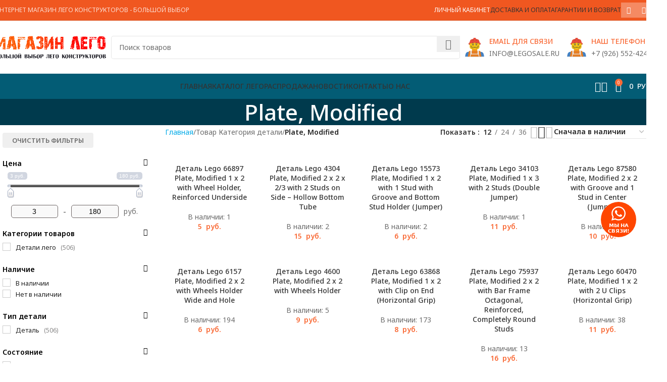

--- FILE ---
content_type: text/html; charset=UTF-8
request_url: https://legosale.ru/product/kategoriya-detali/plate-modified/
body_size: 102079
content:
<!DOCTYPE html>
<html lang="ru-RU" prefix="og: https://ogp.me/ns#">
<head>
	<meta charset="UTF-8">
	<link rel="profile" href="https://gmpg.org/xfn/11">
	<link rel="pingback" href="https://legosale.ru/xmlrpc.php">

	<input type="hidden" id="_wpnonce" name="_wpnonce" value="98f2aea7ba" /><input type="hidden" name="_wp_http_referer" value="/product/kategoriya-detali/plate-modified/" />	<style>img:is([sizes="auto" i], [sizes^="auto," i]) { contain-intrinsic-size: 3000px 1500px }</style>
	
<!-- Поисковая оптимизация от Rank Math Pro - https://rankmath.com/ -->
<title>Plate, Modified | Lego Sale | Кубрик - магазин конструкторов Лего</title>
<meta name="robots" content="follow, index, max-snippet:-1, max-video-preview:-1, max-image-preview:large"/>
<link rel="canonical" href="https://legosale.ru/product/kategoriya-detali/plate-modified/" />
<link rel="next" href="https://legosale.ru/product/kategoriya-detali/plate-modified/page/2/" />
<meta property="og:locale" content="ru_RU" />
<meta property="og:type" content="article" />
<meta property="og:title" content="Plate, Modified | Lego Sale | Кубрик - магазин конструкторов Лего" />
<meta property="og:url" content="https://legosale.ru/product/kategoriya-detali/plate-modified/" />
<meta property="og:site_name" content="Lego Sale | Кубрик - магазин конструкторов Лего" />
<meta name="twitter:card" content="summary_large_image" />
<meta name="twitter:title" content="Plate, Modified | Lego Sale | Кубрик - магазин конструкторов Лего" />
<meta name="twitter:label1" content="Товары" />
<meta name="twitter:data1" content="506" />
<link rel='dns-prefetch' href='//fonts.googleapis.com' />
<style id='safe-svg-svg-icon-style-inline-css' type='text/css'>
.safe-svg-cover{text-align:center}.safe-svg-cover .safe-svg-inside{display:inline-block;max-width:100%}.safe-svg-cover svg{height:100%;max-height:100%;max-width:100%;width:100%}

</style>
<style id='rank-math-toc-block-style-inline-css' type='text/css'>
.wp-block-rank-math-toc-block nav ol{counter-reset:item}.wp-block-rank-math-toc-block nav ol li{display:block}.wp-block-rank-math-toc-block nav ol li:before{content:counters(item, ".") ". ";counter-increment:item}

</style>
<link rel='stylesheet' id='sr7css-css' href='//legosale.ru/wp-content/plugins/revslider/public/css/sr7.css' type='text/css' media='all' />
<style id='woocommerce-inline-inline-css' type='text/css'>
.woocommerce form .form-row .required { visibility: visible; }
</style>
<link rel='stylesheet' id='jquery.contactus.css-css' href='https://legosale.ru/wp-content/plugins/ar-contactus/res/css/jquery.contactus.min.css' type='text/css' media='all' />
<link rel='stylesheet' id='contactus.generated.desktop.css-css' href='https://legosale.ru/wp-content/plugins/ar-contactus/res/css/generated-desktop.css' type='text/css' media='all' />
<link rel='stylesheet' id='brands-styles-css' href='https://legosale.ru/wp-content/plugins/woocommerce/assets/css/brands.css' type='text/css' media='all' />
<link rel='stylesheet' id='suggestions-css' href='https://legosale.ru/wp-content/plugins/woocommerce-dadata-master/custom/assets/css/suggestions.css' type='text/css' media='all' />
<link rel='stylesheet' id='custom-css-css' href='https://legosale.ru/wp-content/plugins/woocommerce-dadata-master/custom/style.css' type='text/css' media='all' />
<link rel='stylesheet' id='js_composer_front-css' href='https://legosale.ru/wp-content/plugins/js_composer/assets/css/js_composer.min.css' type='text/css' media='all' />
<link rel='stylesheet' id='woodmart-style-css' href='https://legosale.ru/wp-content/themes/woodmart/css/parts/base.min.css' type='text/css' media='all' />
<link rel='stylesheet' id='wd-helpers-wpb-elem-css' href='https://legosale.ru/wp-content/themes/woodmart/css/parts/helpers-wpb-elem.min.css' type='text/css' media='all' />
<link rel='stylesheet' id='wd-widget-nav-css' href='https://legosale.ru/wp-content/themes/woodmart/css/parts/widget-nav.min.css' type='text/css' media='all' />
<link rel='stylesheet' id='wd-revolution-slider-css' href='https://legosale.ru/wp-content/themes/woodmart/css/parts/int-rev-slider.min.css' type='text/css' media='all' />
<link rel='stylesheet' id='wd-wpbakery-base-css' href='https://legosale.ru/wp-content/themes/woodmart/css/parts/int-wpb-base.min.css' type='text/css' media='all' />
<link rel='stylesheet' id='wd-wpbakery-base-deprecated-css' href='https://legosale.ru/wp-content/themes/woodmart/css/parts/int-wpb-base-deprecated.min.css' type='text/css' media='all' />
<link rel='stylesheet' id='wd-notices-fixed-css' href='https://legosale.ru/wp-content/themes/woodmart/css/parts/woo-opt-sticky-notices-old.min.css' type='text/css' media='all' />
<link rel='stylesheet' id='wd-woocommerce-base-css' href='https://legosale.ru/wp-content/themes/woodmart/css/parts/woocommerce-base.min.css' type='text/css' media='all' />
<link rel='stylesheet' id='wd-mod-star-rating-css' href='https://legosale.ru/wp-content/themes/woodmart/css/parts/mod-star-rating.min.css' type='text/css' media='all' />
<link rel='stylesheet' id='wd-woo-el-track-order-css' href='https://legosale.ru/wp-content/themes/woodmart/css/parts/woo-el-track-order.min.css' type='text/css' media='all' />
<link rel='stylesheet' id='wd-woocommerce-block-notices-css' href='https://legosale.ru/wp-content/themes/woodmart/css/parts/woo-mod-block-notices.min.css' type='text/css' media='all' />
<link rel='stylesheet' id='wd-widget-active-filters-css' href='https://legosale.ru/wp-content/themes/woodmart/css/parts/woo-widget-active-filters.min.css' type='text/css' media='all' />
<link rel='stylesheet' id='wd-woo-shop-predefined-css' href='https://legosale.ru/wp-content/themes/woodmart/css/parts/woo-shop-predefined.min.css' type='text/css' media='all' />
<link rel='stylesheet' id='wd-woo-shop-el-products-per-page-css' href='https://legosale.ru/wp-content/themes/woodmart/css/parts/woo-shop-el-products-per-page.min.css' type='text/css' media='all' />
<link rel='stylesheet' id='wd-woo-shop-page-title-css' href='https://legosale.ru/wp-content/themes/woodmart/css/parts/woo-shop-page-title.min.css' type='text/css' media='all' />
<link rel='stylesheet' id='wd-woo-mod-shop-loop-head-css' href='https://legosale.ru/wp-content/themes/woodmart/css/parts/woo-mod-shop-loop-head.min.css' type='text/css' media='all' />
<link rel='stylesheet' id='wd-woo-shop-el-order-by-css' href='https://legosale.ru/wp-content/themes/woodmart/css/parts/woo-shop-el-order-by.min.css' type='text/css' media='all' />
<link rel='stylesheet' id='wd-woo-shop-el-products-view-css' href='https://legosale.ru/wp-content/themes/woodmart/css/parts/woo-shop-el-products-view.min.css' type='text/css' media='all' />
<link rel='stylesheet' id='child-style-css' href='https://legosale.ru/wp-content/themes/woodmart-child/style.css' type='text/css' media='all' />
<link rel='stylesheet' id='wd-header-base-css' href='https://legosale.ru/wp-content/themes/woodmart/css/parts/header-base.min.css' type='text/css' media='all' />
<link rel='stylesheet' id='wd-mod-tools-css' href='https://legosale.ru/wp-content/themes/woodmart/css/parts/mod-tools.min.css' type='text/css' media='all' />
<link rel='stylesheet' id='wd-header-elements-base-css' href='https://legosale.ru/wp-content/themes/woodmart/css/parts/header-el-base.min.css' type='text/css' media='all' />
<link rel='stylesheet' id='wd-header-my-account-dropdown-css' href='https://legosale.ru/wp-content/themes/woodmart/css/parts/header-el-my-account-dropdown.min.css' type='text/css' media='all' />
<link rel='stylesheet' id='wd-woo-mod-login-form-css' href='https://legosale.ru/wp-content/themes/woodmart/css/parts/woo-mod-login-form.min.css' type='text/css' media='all' />
<link rel='stylesheet' id='wd-header-my-account-css' href='https://legosale.ru/wp-content/themes/woodmart/css/parts/header-el-my-account.min.css' type='text/css' media='all' />
<link rel='stylesheet' id='wd-social-icons-css' href='https://legosale.ru/wp-content/themes/woodmart/css/parts/el-social-icons.min.css' type='text/css' media='all' />
<link rel='stylesheet' id='wd-social-icons-styles-css' href='https://legosale.ru/wp-content/themes/woodmart/css/parts/el-social-styles.min.css' type='text/css' media='all' />
<link rel='stylesheet' id='wd-header-search-css' href='https://legosale.ru/wp-content/themes/woodmart/css/parts/header-el-search.min.css' type='text/css' media='all' />
<link rel='stylesheet' id='wd-header-search-form-css' href='https://legosale.ru/wp-content/themes/woodmart/css/parts/header-el-search-form.min.css' type='text/css' media='all' />
<link rel='stylesheet' id='wd-wd-search-results-css' href='https://legosale.ru/wp-content/themes/woodmart/css/parts/wd-search-results.min.css' type='text/css' media='all' />
<link rel='stylesheet' id='wd-wd-search-form-css' href='https://legosale.ru/wp-content/themes/woodmart/css/parts/wd-search-form.min.css' type='text/css' media='all' />
<link rel='stylesheet' id='wd-info-box-css' href='https://legosale.ru/wp-content/themes/woodmart/css/parts/el-info-box.min.css' type='text/css' media='all' />
<link rel='stylesheet' id='wd-header-mobile-nav-dropdown-css' href='https://legosale.ru/wp-content/themes/woodmart/css/parts/header-el-mobile-nav-dropdown.min.css' type='text/css' media='all' />
<link rel='stylesheet' id='wd-header-cart-side-css' href='https://legosale.ru/wp-content/themes/woodmart/css/parts/header-el-cart-side.min.css' type='text/css' media='all' />
<link rel='stylesheet' id='wd-header-cart-css' href='https://legosale.ru/wp-content/themes/woodmart/css/parts/header-el-cart.min.css' type='text/css' media='all' />
<link rel='stylesheet' id='wd-widget-shopping-cart-css' href='https://legosale.ru/wp-content/themes/woodmart/css/parts/woo-widget-shopping-cart.min.css' type='text/css' media='all' />
<link rel='stylesheet' id='wd-widget-product-list-css' href='https://legosale.ru/wp-content/themes/woodmart/css/parts/woo-widget-product-list.min.css' type='text/css' media='all' />
<link rel='stylesheet' id='wd-page-title-css' href='https://legosale.ru/wp-content/themes/woodmart/css/parts/page-title.min.css' type='text/css' media='all' />
<link rel='stylesheet' id='wd-off-canvas-sidebar-css' href='https://legosale.ru/wp-content/themes/woodmart/css/parts/opt-off-canvas-sidebar.min.css' type='text/css' media='all' />
<link rel='stylesheet' id='wd-shop-filter-area-css' href='https://legosale.ru/wp-content/themes/woodmart/css/parts/woo-shop-el-filters-area.min.css' type='text/css' media='all' />
<link rel='stylesheet' id='wd-product-loop-css' href='https://legosale.ru/wp-content/themes/woodmart/css/parts/woo-product-loop.min.css' type='text/css' media='all' />
<link rel='stylesheet' id='wd-product-loop-base-css' href='https://legosale.ru/wp-content/themes/woodmart/css/parts/woo-product-loop-base.min.css' type='text/css' media='all' />
<link rel='stylesheet' id='wd-woo-mod-add-btn-replace-css' href='https://legosale.ru/wp-content/themes/woodmart/css/parts/woo-mod-add-btn-replace.min.css' type='text/css' media='all' />
<link rel='stylesheet' id='wd-mod-more-description-css' href='https://legosale.ru/wp-content/themes/woodmart/css/parts/mod-more-description.min.css' type='text/css' media='all' />
<link rel='stylesheet' id='wd-categories-loop-replace-title-css' href='https://legosale.ru/wp-content/themes/woodmart/css/parts/woo-categories-loop-replace-title-old.min.css' type='text/css' media='all' />
<link rel='stylesheet' id='wd-woo-categories-loop-css' href='https://legosale.ru/wp-content/themes/woodmart/css/parts/woo-categories-loop.min.css' type='text/css' media='all' />
<link rel='stylesheet' id='wd-categories-loop-css' href='https://legosale.ru/wp-content/themes/woodmart/css/parts/woo-categories-loop-old.min.css' type='text/css' media='all' />
<link rel='stylesheet' id='wd-sticky-loader-css' href='https://legosale.ru/wp-content/themes/woodmart/css/parts/mod-sticky-loader.min.css' type='text/css' media='all' />
<link rel='stylesheet' id='wd-mfp-popup-css' href='https://legosale.ru/wp-content/themes/woodmart/css/parts/lib-magnific-popup.min.css' type='text/css' media='all' />
<link rel='stylesheet' id='wd-load-more-button-css' href='https://legosale.ru/wp-content/themes/woodmart/css/parts/mod-load-more-button.min.css' type='text/css' media='all' />
<link rel='stylesheet' id='wd-footer-base-css' href='https://legosale.ru/wp-content/themes/woodmart/css/parts/footer-base.min.css' type='text/css' media='all' />
<link rel='stylesheet' id='wd-scroll-top-css' href='https://legosale.ru/wp-content/themes/woodmart/css/parts/opt-scrolltotop.min.css' type='text/css' media='all' />
<link rel='stylesheet' id='wd-shop-off-canvas-sidebar-css' href='https://legosale.ru/wp-content/themes/woodmart/css/parts/opt-shop-off-canvas-sidebar.min.css' type='text/css' media='all' />
<link rel='stylesheet' id='wd-mod-sticky-sidebar-opener-css' href='https://legosale.ru/wp-content/themes/woodmart/css/parts/mod-sticky-sidebar-opener.min.css' type='text/css' media='all' />
<link rel='stylesheet' id='xts-google-fonts-css' href='https://fonts.googleapis.com/css?family=Noto+Sans%3A400%2C600%2C500' type='text/css' media='all' />
<script type="text/javascript" src="https://legosale.ru/wp-includes/js/jquery/jquery.min.js" id="jquery-core-js"></script>
<script type="text/javascript" src="https://legosale.ru/wp-includes/js/jquery/jquery-migrate.min.js" id="jquery-migrate-js"></script>
<script type="text/javascript" id="jquery-js-after">
/* <![CDATA[ */
if (typeof (window.wpfReadyList) == "undefined") {
			var v = jQuery.fn.jquery;
			if (v && parseInt(v) >= 3 && window.self === window.top) {
				var readyList=[];
				window.originalReadyMethod = jQuery.fn.ready;
				jQuery.fn.ready = function(){
					if(arguments.length && arguments.length > 0 && typeof arguments[0] === "function") {
						readyList.push({"c": this, "a": arguments});
					}
					return window.originalReadyMethod.apply( this, arguments );
				};
				window.wpfReadyList = readyList;
			}}
/* ]]> */
</script>
<script type="text/javascript" src="https://legosale.ru/wp-content/plugins/wp-yandex-metrika/assets/YmEc.min.js" id="wp-yandex-metrika_YmEc-js"></script>
<script type="text/javascript" id="wp-yandex-metrika_YmEc-js-after">
/* <![CDATA[ */
window.tmpwpym={datalayername:'dataLayer',counters:JSON.parse('[{"number":"55957282","webvisor":0}]'),targets:JSON.parse('[]')};
/* ]]> */
</script>
<script type="text/javascript" src="https://legosale.ru/wp-content/plugins/wp-yandex-metrika/assets/frontend.min.js" id="wp-yandex-metrika_frontend-js"></script>
<script type="text/javascript" src="//legosale.ru/wp-content/plugins/revslider/public/js/libs/tptools.js" id="tp-tools-js" async="async" data-wp-strategy="async"></script>
<script type="text/javascript" src="//legosale.ru/wp-content/plugins/revslider/public/js/sr7.js" id="sr7-js" async="async" data-wp-strategy="async"></script>
<script type="text/javascript" src="https://legosale.ru/wp-content/plugins/woocommerce/assets/js/jquery-blockui/jquery.blockUI.min.js" id="jquery-blockui-js" data-wp-strategy="defer"></script>
<script type="text/javascript" id="wc-add-to-cart-js-extra">
/* <![CDATA[ */
var wc_add_to_cart_params = {"ajax_url":"\/wp-admin\/admin-ajax.php","wc_ajax_url":"\/?wc-ajax=%%endpoint%%","i18n_view_cart":"\u041f\u0440\u043e\u0441\u043c\u043e\u0442\u0440 \u043a\u043e\u0440\u0437\u0438\u043d\u044b","cart_url":"https:\/\/legosale.ru\/cart\/","is_cart":"","cart_redirect_after_add":"no"};
/* ]]> */
</script>
<script type="text/javascript" src="https://legosale.ru/wp-content/plugins/woocommerce/assets/js/frontend/add-to-cart.min.js" id="wc-add-to-cart-js" data-wp-strategy="defer"></script>
<script type="text/javascript" src="https://legosale.ru/wp-content/plugins/woocommerce/assets/js/js-cookie/js.cookie.min.js" id="js-cookie-js" defer="defer" data-wp-strategy="defer"></script>
<script type="text/javascript" id="woocommerce-js-extra">
/* <![CDATA[ */
var woocommerce_params = {"ajax_url":"\/wp-admin\/admin-ajax.php","wc_ajax_url":"\/?wc-ajax=%%endpoint%%","i18n_password_show":"\u041f\u043e\u043a\u0430\u0437\u0430\u0442\u044c \u043f\u0430\u0440\u043e\u043b\u044c","i18n_password_hide":"\u0421\u043a\u0440\u044b\u0442\u044c \u043f\u0430\u0440\u043e\u043b\u044c"};
/* ]]> */
</script>
<script type="text/javascript" src="https://legosale.ru/wp-content/plugins/woocommerce/assets/js/frontend/woocommerce.min.js" id="woocommerce-js" defer="defer" data-wp-strategy="defer"></script>
<script type="text/javascript" id="jquery.contactus-js-extra">
/* <![CDATA[ */
var arCUVars = {"url":"https:\/\/legosale.ru\/wp-admin\/admin-ajax.php","version":"1.9.9","_wpnonce":"<input type=\"hidden\" id=\"_wpnonce\" name=\"_wpnonce\" value=\"98f2aea7ba\" \/><input type=\"hidden\" name=\"_wp_http_referer\" value=\"\/product\/kategoriya-detali\/plate-modified\/\" \/>"};
/* ]]> */
</script>
<script type="text/javascript" src="https://legosale.ru/wp-content/plugins/ar-contactus/res/js/jquery.contactus.min.js" id="jquery.contactus-js"></script>
<script type="text/javascript" src="https://legosale.ru/wp-content/plugins/ar-contactus/res/js/scripts.js" id="jquery.contactus.scripts-js"></script>
<script type="text/javascript" src="https://legosale.ru/wp-content/plugins/js_composer/assets/js/vendors/woocommerce-add-to-cart.js" id="vc_woocommerce-add-to-cart-js-js"></script>
<script type="text/javascript" id="custom-js-js-extra">
/* <![CDATA[ */
var php_vars = {"dadata_suggest_token":"57490e59a9afb7827f7523b3e1e410dd58f4f5de"};
/* ]]> */
</script>
<script type="text/javascript" src="https://legosale.ru/wp-content/plugins/woocommerce-dadata-master/custom/custom.js" id="custom-js-js"></script>
<script type="text/javascript" src="https://legosale.ru/wp-content/plugins/woocommerce-dadata-master/custom/assets/js/jquery.suggestions.min.js" id="jquery.suggestions.min-js"></script>
<script type="text/javascript" src="https://legosale.ru/wp-content/themes/woodmart/js/libs/device.min.js" id="wd-device-library-js"></script>
<script type="text/javascript" src="https://legosale.ru/wp-content/themes/woodmart/js/scripts/global/scrollBar.min.js" id="wd-scrollbar-js"></script>
<script></script><style>.pseudo-clearfy-link { color: #008acf; cursor: pointer;}.pseudo-clearfy-link:hover { text-decoration: none;}</style><!-- Top.Mail.Ru counter -->
	<script type="text/javascript">
	var _tmr = window._tmr || (window._tmr = []);
	_tmr.push({id: "3575442", type: "pageView", start: (new Date()).getTime()});
	(function (d, w, id) {
	  if (d.getElementById(id)) return;
	  var ts = d.createElement("script"); ts.type = "text/javascript"; ts.async = true; ts.id = id;
	  ts.src = "https://top-fwz1.mail.ru/js/code.js";
	  var f = function () {var s = d.getElementsByTagName("script")[0]; s.parentNode.insertBefore(ts, s);};
	  if (w.opera == "[object Opera]") { d.addEventListener("DOMContentLoaded", f, false); } else { f(); }
	})(document, window, "tmr-code");
	</script>
	<!-- /Top.Mail.Ru counter --><meta name="verification" content="f612c7d25f5690ad41496fcfdbf8d1" />					<meta name="viewport" content="width=device-width, initial-scale=1.0, maximum-scale=1.0, user-scalable=no">
										<noscript><style>.woocommerce-product-gallery{ opacity: 1 !important; }</style></noscript>
	<meta name="generator" content="Powered by WPBakery Page Builder - drag and drop page builder for WordPress."/>
<link rel="preconnect" href="https://fonts.googleapis.com">
<link rel="preconnect" href="https://fonts.gstatic.com/" crossorigin>
<meta name="generator" content="Powered by Slider Revolution 6.7.23 - responsive, Mobile-Friendly Slider Plugin for WordPress with comfortable drag and drop interface." />
        <!-- Yandex.Metrica counter -->
        <script type="text/javascript">
            (function (m, e, t, r, i, k, a) {
                m[i] = m[i] || function () {
                    (m[i].a = m[i].a || []).push(arguments)
                };
                m[i].l = 1 * new Date();
                k = e.createElement(t), a = e.getElementsByTagName(t)[0], k.async = 1, k.src = r, a.parentNode.insertBefore(k, a)
            })

            (window, document, "script", "https://mc.yandex.ru/metrika/tag.js", "ym");

            ym("55957282", "init", {
                clickmap: true,
                trackLinks: true,
                accurateTrackBounce: true,
                webvisor: false,
                ecommerce: "dataLayer",
                params: {
                    __ym: {
                        "ymCmsPlugin": {
                            "cms": "wordpress",
                            "cmsVersion":"6.8",
                            "pluginVersion": "1.2.1",
                            "ymCmsRip": "1555105999"
                        }
                    }
                }
            });
        </script>
        <!-- /Yandex.Metrica counter -->
        <link rel="icon" href="https://legosale.ru/wp-content/uploads/2021/02/cropped-favicono-32x32.png" sizes="32x32" />
<link rel="icon" href="https://legosale.ru/wp-content/uploads/2021/02/cropped-favicono-192x192.png" sizes="192x192" />
<link rel="apple-touch-icon" href="https://legosale.ru/wp-content/uploads/2021/02/cropped-favicono-180x180.png" />
<meta name="msapplication-TileImage" content="https://legosale.ru/wp-content/uploads/2021/02/cropped-favicono-270x270.png" />
<script>
	window._tpt			??= {};
	window.SR7			??= {};
	_tpt.R				??= {};
	_tpt.R.fonts		??= {};
	_tpt.R.fonts.customFonts??= {};
	SR7.devMode			=  false;
	SR7.F 				??= {};
	SR7.G				??= {};
	SR7.LIB				??= {};
	SR7.E				??= {};
	SR7.E.gAddons		??= {};
	SR7.E.php 			??= {};
	SR7.E.nonce			= '60f5e700d8';
	SR7.E.ajaxurl		= 'https://legosale.ru/wp-admin/admin-ajax.php';
	SR7.E.resturl		= 'https://legosale.ru/wp-json/';
	SR7.E.slug_path		= 'revslider/revslider.php';
	SR7.E.slug			= 'revslider';
	SR7.E.plugin_url	= 'https://legosale.ru/wp-content/plugins/revslider/';
	SR7.E.wp_plugin_url = 'https://legosale.ru/wp-content/plugins/';
	SR7.E.revision		= '6.7.23';
	SR7.E.fontBaseUrl	= '//fonts.googleapis.com/css2?family=';
	SR7.G.breakPoints 	= [1240,1024,778,480];
	SR7.E.modules 		= ['module','page','slide','layer','draw','animate','srtools','canvas','defaults','carousel','navigation','media','modifiers','migration'];
	SR7.E.libs 			= ['WEBGL'];
	SR7.E.css 			= ['csslp','cssbtns','cssfilters','cssnav','cssmedia'];
	SR7.E.resources		= {};
	SR7.JSON			??= {};
/*! Slider Revolution 7.0 - Page Processor */
!function(){"use strict";window.SR7??={},window._tpt??={},SR7.version="Slider Revolution 6.7.16",_tpt.getWinDim=function(t){_tpt.screenHeightWithUrlBar??=window.innerHeight;let e=SR7.F?.modal?.visible&&SR7.M[SR7.F.module.getIdByAlias(SR7.F.modal.requested)];_tpt.scrollBar=window.innerWidth!==document.documentElement.clientWidth||e&&window.innerWidth!==e.c.module.clientWidth,_tpt.winW=window.innerWidth-(_tpt.scrollBar||"prepare"==t?_tpt.scrollBarW??_tpt.mesureScrollBar():0),_tpt.winH=window.innerHeight,_tpt.winWAll=document.documentElement.clientWidth},_tpt.getResponsiveLevel=function(t,e){SR7.M[e];return _tpt.closestGE(t,_tpt.winWAll)},_tpt.mesureScrollBar=function(){let t=document.createElement("div");return t.className="RSscrollbar-measure",t.style.width="100px",t.style.height="100px",t.style.overflow="scroll",t.style.position="absolute",t.style.top="-9999px",document.body.appendChild(t),_tpt.scrollBarW=t.offsetWidth-t.clientWidth,document.body.removeChild(t),_tpt.scrollBarW},_tpt.loadCSS=async function(t,e,s){return s?_tpt.R.fonts.required[e].status=1:(_tpt.R[e]??={},_tpt.R[e].status=1),new Promise(((n,i)=>{if(_tpt.isStylesheetLoaded(t))s?_tpt.R.fonts.required[e].status=2:_tpt.R[e].status=2,n();else{const l=document.createElement("link");l.rel="stylesheet";let o="text",r="css";l["type"]=o+"/"+r,l.href=t,l.onload=()=>{s?_tpt.R.fonts.required[e].status=2:_tpt.R[e].status=2,n()},l.onerror=()=>{s?_tpt.R.fonts.required[e].status=3:_tpt.R[e].status=3,i(new Error(`Failed to load CSS: ${t}`))},document.head.appendChild(l)}}))},_tpt.addContainer=function(t){const{tag:e="div",id:s,class:n,datas:i,textContent:l,iHTML:o}=t,r=document.createElement(e);if(s&&""!==s&&(r.id=s),n&&""!==n&&(r.className=n),i)for(const[t,e]of Object.entries(i))"style"==t?r.style.cssText=e:r.setAttribute(`data-${t}`,e);return l&&(r.textContent=l),o&&(r.innerHTML=o),r},_tpt.collector=function(){return{fragment:new DocumentFragment,add(t){var e=_tpt.addContainer(t);return this.fragment.appendChild(e),e},append(t){t.appendChild(this.fragment)}}},_tpt.isStylesheetLoaded=function(t){let e=t.split("?")[0];return Array.from(document.querySelectorAll('link[rel="stylesheet"], link[rel="preload"]')).some((t=>t.href.split("?")[0]===e))},_tpt.preloader={requests:new Map,preloaderTemplates:new Map,show:function(t,e){if(!e||!t)return;const{type:s,color:n}=e;if(s<0||"off"==s)return;const i=`preloader_${s}`;let l=this.preloaderTemplates.get(i);l||(l=this.build(s,n),this.preloaderTemplates.set(i,l)),this.requests.has(t)||this.requests.set(t,{count:0});const o=this.requests.get(t);clearTimeout(o.timer),o.count++,1===o.count&&(o.timer=setTimeout((()=>{o.preloaderClone=l.cloneNode(!0),o.anim&&o.anim.kill(),void 0!==_tpt.gsap?o.anim=_tpt.gsap.fromTo(o.preloaderClone,1,{opacity:0},{opacity:1}):o.preloaderClone.classList.add("sr7-fade-in"),t.appendChild(o.preloaderClone)}),150))},hide:function(t){if(!this.requests.has(t))return;const e=this.requests.get(t);e.count--,e.count<0&&(e.count=0),e.anim&&e.anim.kill(),0===e.count&&(clearTimeout(e.timer),e.preloaderClone&&(e.preloaderClone.classList.remove("sr7-fade-in"),e.anim=_tpt.gsap.to(e.preloaderClone,.3,{opacity:0,onComplete:function(){e.preloaderClone.remove()}})))},state:function(t){if(!this.requests.has(t))return!1;return this.requests.get(t).count>0},build:(t,e="#ffffff",s="")=>{if(t<0||"off"===t)return null;const n=parseInt(t);if(t="prlt"+n,isNaN(n))return null;if(_tpt.loadCSS(SR7.E.plugin_url+"public/css/preloaders/t"+n+".css","preloader_"+t),isNaN(n)||n<6){const i=`background-color:${e}`,l=1===n||2==n?i:"",o=3===n||4==n?i:"",r=_tpt.collector();["dot1","dot2","bounce1","bounce2","bounce3"].forEach((t=>r.add({tag:"div",class:t,datas:{style:o}})));const d=_tpt.addContainer({tag:"sr7-prl",class:`${t} ${s}`,datas:{style:l}});return r.append(d),d}{let i={};if(7===n){let t;e.startsWith("#")?(t=e.replace("#",""),t=`rgba(${parseInt(t.substring(0,2),16)}, ${parseInt(t.substring(2,4),16)}, ${parseInt(t.substring(4,6),16)}, `):e.startsWith("rgb")&&(t=e.slice(e.indexOf("(")+1,e.lastIndexOf(")")).split(",").map((t=>t.trim())),t=`rgba(${t[0]}, ${t[1]}, ${t[2]}, `),t&&(i.style=`border-top-color: ${t}0.65); border-bottom-color: ${t}0.15); border-left-color: ${t}0.65); border-right-color: ${t}0.15)`)}else 12===n&&(i.style=`background:${e}`);const l=[10,0,4,2,5,9,0,4,4,2][n-6],o=_tpt.collector(),r=o.add({tag:"div",class:"sr7-prl-inner",datas:i});Array.from({length:l}).forEach((()=>r.appendChild(o.add({tag:"span",datas:{style:`background:${e}`}}))));const d=_tpt.addContainer({tag:"sr7-prl",class:`${t} ${s}`});return o.append(d),d}}},SR7.preLoader={show:(t,e)=>{"off"!==(SR7.M[t]?.settings?.pLoader?.type??"off")&&_tpt.preloader.show(e||SR7.M[t].c.module,SR7.M[t]?.settings?.pLoader??{color:"#fff",type:10})},hide:(t,e)=>{"off"!==(SR7.M[t]?.settings?.pLoader?.type??"off")&&_tpt.preloader.hide(e||SR7.M[t].c.module)},state:(t,e)=>_tpt.preloader.state(e||SR7.M[t].c.module)},_tpt.prepareModuleHeight=function(t){window.SR7.M??={},window.SR7.M[t.id]??={},"ignore"==t.googleFont&&(SR7.E.ignoreGoogleFont=!0);let e=window.SR7.M[t.id];if(null==_tpt.scrollBarW&&_tpt.mesureScrollBar(),e.c??={},e.states??={},e.settings??={},e.settings.size??={},t.fixed&&(e.settings.fixed=!0),e.c.module=document.getElementById(t.id),e.c.adjuster=e.c.module.getElementsByTagName("sr7-adjuster")[0],e.c.content=e.c.module.getElementsByTagName("sr7-content")[0],"carousel"==t.type&&(e.c.carousel=e.c.content.getElementsByTagName("sr7-carousel")[0]),null==e.c.module||null==e.c.module)return;t.plType&&t.plColor&&(e.settings.pLoader={type:t.plType,color:t.plColor}),void 0!==t.plType&&"off"!==t.plType&&SR7.preLoader.show(t.id,e.c.module),_tpt.winW||_tpt.getWinDim("prepare"),_tpt.getWinDim();let s=""+e.c.module.dataset?.modal;"modal"==s||"true"==s||"undefined"!==s&&"false"!==s||(e.settings.size.fullWidth=t.size.fullWidth,e.LEV??=_tpt.getResponsiveLevel(window.SR7.G.breakPoints,t.id),t.vpt=_tpt.fillArray(t.vpt,5),e.settings.vPort=t.vpt[e.LEV],void 0!==t.el&&"720"==t.el[4]&&t.gh[4]!==t.el[4]&&"960"==t.el[3]&&t.gh[3]!==t.el[3]&&"768"==t.el[2]&&t.gh[2]!==t.el[2]&&delete t.el,e.settings.size.height=null==t.el||null==t.el[e.LEV]||0==t.el[e.LEV]||"auto"==t.el[e.LEV]?_tpt.fillArray(t.gh,5,-1):_tpt.fillArray(t.el,5,-1),e.settings.size.width=_tpt.fillArray(t.gw,5,-1),e.settings.size.minHeight=_tpt.fillArray(t.mh??[0],5,-1),e.cacheSize={fullWidth:e.settings.size?.fullWidth,fullHeight:e.settings.size?.fullHeight},void 0!==t.off&&(t.off?.t&&(e.settings.size.m??={})&&(e.settings.size.m.t=t.off.t),t.off?.b&&(e.settings.size.m??={})&&(e.settings.size.m.b=t.off.b),t.off?.l&&(e.settings.size.p??={})&&(e.settings.size.p.l=t.off.l),t.off?.r&&(e.settings.size.p??={})&&(e.settings.size.p.r=t.off.r),e.offsetPrepared=!0),_tpt.updatePMHeight(t.id,t,!0))},_tpt.updatePMHeight=(t,e,s)=>{let n=SR7.M[t];var i=n.settings.size.fullWidth?_tpt.winW:n.c.module.parentNode.offsetWidth;i=0===i||isNaN(i)?_tpt.winW:i;let l=n.settings.size.width[n.LEV]||n.settings.size.width[n.LEV++]||n.settings.size.width[n.LEV--]||i,o=n.settings.size.height[n.LEV]||n.settings.size.height[n.LEV++]||n.settings.size.height[n.LEV--]||0,r=n.settings.size.minHeight[n.LEV]||n.settings.size.minHeight[n.LEV++]||n.settings.size.minHeight[n.LEV--]||0;if(o="auto"==o?0:o,o=parseInt(o),"carousel"!==e.type&&(i-=parseInt(e.onw??0)||0),n.MP=!n.settings.size.fullWidth&&i<l||_tpt.winW<l?Math.min(1,i/l):1,e.size.fullScreen||e.size.fullHeight){let t=parseInt(e.fho)||0,s=(""+e.fho).indexOf("%")>-1;e.newh=_tpt.winH-(s?_tpt.winH*t/100:t)}else e.newh=n.MP*Math.max(o,r);if(e.newh+=(parseInt(e.onh??0)||0)+(parseInt(e.carousel?.pt)||0)+(parseInt(e.carousel?.pb)||0),void 0!==e.slideduration&&(e.newh=Math.max(e.newh,parseInt(e.slideduration)/3)),e.shdw&&_tpt.buildShadow(e.id,e),n.c.adjuster.style.height=e.newh+"px",n.c.module.style.height=e.newh+"px",n.c.content.style.height=e.newh+"px",n.states.heightPrepared=!0,n.dims??={},n.dims.moduleRect=n.c.module.getBoundingClientRect(),n.c.content.style.left="-"+n.dims.moduleRect.left+"px",!n.settings.size.fullWidth)return s&&requestAnimationFrame((()=>{i!==n.c.module.parentNode.offsetWidth&&_tpt.updatePMHeight(e.id,e)})),void _tpt.bgStyle(e.id,e,window.innerWidth==_tpt.winW,!0);_tpt.bgStyle(e.id,e,window.innerWidth==_tpt.winW,!0),requestAnimationFrame((function(){s&&requestAnimationFrame((()=>{i!==n.c.module.parentNode.offsetWidth&&_tpt.updatePMHeight(e.id,e)}))})),n.earlyResizerFunction||(n.earlyResizerFunction=function(){requestAnimationFrame((function(){_tpt.getWinDim(),_tpt.moduleDefaults(e.id,e),_tpt.updateSlideBg(t,!0)}))},window.addEventListener("resize",n.earlyResizerFunction))},_tpt.buildShadow=function(t,e){let s=SR7.M[t];null==s.c.shadow&&(s.c.shadow=document.createElement("sr7-module-shadow"),s.c.shadow.classList.add("sr7-shdw-"+e.shdw),s.c.content.appendChild(s.c.shadow))},_tpt.bgStyle=async(t,e,s,n,i)=>{const l=SR7.M[t];if((e=e??l.settings).fixed&&!l.c.module.classList.contains("sr7-top-fixed")&&(l.c.module.classList.add("sr7-top-fixed"),l.c.module.style.position="fixed",l.c.module.style.width="100%",l.c.module.style.top="0px",l.c.module.style.left="0px",l.c.module.style.pointerEvents="none",l.c.module.style.zIndex=5e3,l.c.content.style.pointerEvents="none"),null==l.c.bgcanvas){let t=document.createElement("sr7-module-bg"),o=!1;if("string"==typeof e?.bg?.color&&e?.bg?.color.includes("{"))if(_tpt.gradient&&_tpt.gsap)e.bg.color=_tpt.gradient.convert(e.bg.color);else try{let t=JSON.parse(e.bg.color);(t?.orig||t?.string)&&(e.bg.color=JSON.parse(e.bg.color))}catch(t){return}let r="string"==typeof e?.bg?.color?e?.bg?.color||"transparent":e?.bg?.color?.string??e?.bg?.color?.orig??e?.bg?.color?.color??"transparent";if(t.style["background"+(String(r).includes("grad")?"":"Color")]=r,("transparent"!==r||i)&&(o=!0),l.offsetPrepared&&(t.style.visibility="hidden"),e?.bg?.image?.src&&(t.style.backgroundImage=`url(${e?.bg?.image.src})`,t.style.backgroundSize=""==(e.bg.image?.size??"")?"cover":e.bg.image.size,t.style.backgroundPosition=e.bg.image.position,t.style.backgroundRepeat=""==e.bg.image.repeat||null==e.bg.image.repeat?"no-repeat":e.bg.image.repeat,o=!0),!o)return;l.c.bgcanvas=t,e.size.fullWidth?t.style.width=_tpt.winW-(s&&_tpt.winH<document.body.offsetHeight?_tpt.scrollBarW:0)+"px":n&&(t.style.width=l.c.module.offsetWidth+"px"),e.sbt?.use?l.c.content.appendChild(l.c.bgcanvas):l.c.module.appendChild(l.c.bgcanvas)}l.c.bgcanvas.style.height=void 0!==e.newh?e.newh+"px":("carousel"==e.type?l.dims.module.h:l.dims.content.h)+"px",l.c.bgcanvas.style.left=!s&&e.sbt?.use||l.c.bgcanvas.closest("SR7-CONTENT")?"0px":"-"+(l?.dims?.moduleRect?.left??0)+"px"},_tpt.updateSlideBg=function(t,e){const s=SR7.M[t];let n=s.settings;s?.c?.bgcanvas&&(n.size.fullWidth?s.c.bgcanvas.style.width=_tpt.winW-(e&&_tpt.winH<document.body.offsetHeight?_tpt.scrollBarW:0)+"px":preparing&&(s.c.bgcanvas.style.width=s.c.module.offsetWidth+"px"))},_tpt.moduleDefaults=(t,e)=>{let s=SR7.M[t];null!=s&&null!=s.c&&null!=s.c.module&&(s.dims??={},s.dims.moduleRect=s.c.module.getBoundingClientRect(),s.c.content.style.left="-"+s.dims.moduleRect.left+"px",s.c.content.style.width=_tpt.winW-_tpt.scrollBarW+"px","carousel"==e.type&&(s.c.module.style.overflow="visible"),_tpt.bgStyle(t,e,window.innerWidth==_tpt.winW))},_tpt.getOffset=t=>{var e=t.getBoundingClientRect(),s=window.pageXOffset||document.documentElement.scrollLeft,n=window.pageYOffset||document.documentElement.scrollTop;return{top:e.top+n,left:e.left+s}},_tpt.fillArray=function(t,e){let s,n;t=Array.isArray(t)?t:[t];let i=Array(e),l=t.length;for(n=0;n<t.length;n++)i[n+(e-l)]=t[n],null==s&&"#"!==t[n]&&(s=t[n]);for(let t=0;t<e;t++)void 0!==i[t]&&"#"!=i[t]||(i[t]=s),s=i[t];return i},_tpt.closestGE=function(t,e){let s=Number.MAX_VALUE,n=-1;for(let i=0;i<t.length;i++)t[i]-1>=e&&t[i]-1-e<s&&(s=t[i]-1-e,n=i);return++n}}();</script>
<style>
		
		</style><noscript><style> .wpb_animate_when_almost_visible { opacity: 1; }</style></noscript>			<style id="wd-style-header_646537-css" data-type="wd-style-header_646537">
				:root{
	--wd-top-bar-h: 40px;
	--wd-top-bar-sm-h: 40px;
	--wd-top-bar-sticky-h: .00001px;
	--wd-top-bar-brd-w: 1px;

	--wd-header-general-h: 105px;
	--wd-header-general-sm-h: 60px;
	--wd-header-general-sticky-h: .00001px;
	--wd-header-general-brd-w: .00001px;

	--wd-header-bottom-h: 50px;
	--wd-header-bottom-sm-h: .00001px;
	--wd-header-bottom-sticky-h: .00001px;
	--wd-header-bottom-brd-w: .00001px;

	--wd-header-clone-h: 60px;

	--wd-header-brd-w: calc(var(--wd-top-bar-brd-w) + var(--wd-header-general-brd-w) + var(--wd-header-bottom-brd-w));
	--wd-header-h: calc(var(--wd-top-bar-h) + var(--wd-header-general-h) + var(--wd-header-bottom-h) + var(--wd-header-brd-w));
	--wd-header-sticky-h: calc(var(--wd-top-bar-sticky-h) + var(--wd-header-general-sticky-h) + var(--wd-header-bottom-sticky-h) + var(--wd-header-clone-h) + var(--wd-header-brd-w));
	--wd-header-sm-h: calc(var(--wd-top-bar-sm-h) + var(--wd-header-general-sm-h) + var(--wd-header-bottom-sm-h) + var(--wd-header-brd-w));
}

.whb-top-bar .wd-dropdown {
	margin-top: 0px;
}

.whb-top-bar .wd-dropdown:after {
	height: 10px;
}



:root:has(.whb-top-bar.whb-border-boxed) {
	--wd-top-bar-brd-w: .00001px;
}

@media (max-width: 1024px) {
:root:has(.whb-top-bar.whb-hidden-mobile) {
	--wd-top-bar-brd-w: .00001px;
}
}



.whb-header-bottom .wd-dropdown {
	margin-top: 5px;
}

.whb-header-bottom .wd-dropdown:after {
	height: 15px;
}


.whb-clone.whb-sticked .wd-dropdown:not(.sub-sub-menu) {
	margin-top: 10px;
}

.whb-clone.whb-sticked .wd-dropdown:not(.sub-sub-menu):after {
	height: 20px;
}

		
.whb-top-bar {
	background-color: rgba(240, 87, 32, 1);border-color: rgba(129, 129, 120, 0.2);border-bottom-width: 1px;border-bottom-style: solid;
}

.whb-9x1ytaxq7aphtb3npidp .searchform {
	--wd-form-height: 46px;
}
.whb-ei9nhngfq6ni3sy9dx45.info-box-wrapper div.wd-info-box {
	--ib-icon-sp: 10px;
}
.whb-c6hm82wm91xek4h060hp.info-box-wrapper div.wd-info-box {
	--ib-icon-sp: 10px;
}
.whb-general-header {
	background-color: rgba(255, 255, 255, 1);border-bottom-width: 0px;border-bottom-style: solid;
}

.whb-header-bottom {
	background-color: rgba(3, 92, 117, 1);border-color: rgba(230, 230, 230, 1);border-bottom-width: 0px;border-bottom-style: solid;
}
			</style>
						<style id="wd-style-theme_settings_default-css" data-type="wd-style-theme_settings_default">
				@font-face {
	font-weight: normal;
	font-style: normal;
	font-family: "woodmart-font";
	src: url("//legosale.ru/wp-content/themes/woodmart/fonts/woodmart-font-1-400.woff2?v=8.0.6") format("woff2");
}

:root {
	--wd-text-font: "Noto Sans", Arial, Helvetica, sans-serif;
	--wd-text-font-weight: 400;
	--wd-text-color: rgb(108,108,108);
	--wd-text-font-size: 14px;
	--wd-title-font: "Noto Sans", Arial, Helvetica, sans-serif;
	--wd-title-font-weight: 500;
	--wd-title-color: #242424;
	--wd-entities-title-font: "Noto Sans", Arial, Helvetica, sans-serif;
	--wd-entities-title-font-weight: 500;
	--wd-entities-title-color: #333333;
	--wd-entities-title-color-hover: rgb(51 51 51 / 65%);
	--wd-alternative-font: "Noto Sans", Arial, Helvetica, sans-serif;
	--wd-widget-title-font: "Noto Sans", Arial, Helvetica, sans-serif;
	--wd-widget-title-font-weight: 500;
	--wd-widget-title-transform: uppercase;
	--wd-widget-title-color: #333;
	--wd-widget-title-font-size: 16px;
	--wd-header-el-font: "Noto Sans", Arial, Helvetica, sans-serif;
	--wd-header-el-font-weight: 500;
	--wd-header-el-transform: uppercase;
	--wd-header-el-font-size: 14px;
	--wd-primary-color: #f96a36;
	--wd-alternative-color: #035c75;
	--wd-link-color: #00aae7;
	--wd-link-color-hover: #f96a36;
	--btn-default-bgcolor: #ff583a;
	--btn-default-bgcolor-hover: #035c75;
	--btn-accented-bgcolor: #f75b38;
	--btn-accented-bgcolor-hover: #035c75;
	--wd-form-brd-width: 1px;
	--notices-success-bg: #459647;
	--notices-success-color: #fff;
	--notices-warning-bg: #E0B252;
	--notices-warning-color: #fff;
}
.wd-popup.wd-age-verify {
	--wd-popup-width: 500px;
}
.wd-popup.wd-promo-popup {
	background-color: #111111;
	background-image: none;
	background-repeat: no-repeat;
	background-size: contain;
	background-position: left center;
	--wd-popup-width: 800px;
}
.woodmart-woocommerce-layered-nav .wd-scroll-content {
	max-height: 280px;
}
.wd-page-title {
	background-color: #003a4d;
	background-image: none;
	background-size: cover;
	background-position: center center;
}
.wd-footer {
	background-color: #001619;
	background-image: none;
}
html .product.category-grid-item .wd-entities-title, html .product.category-grid-item.cat-design-replace-title .wd-entities-title, html .wd-masonry-first .category-grid-item:first-child .wd-entities-title, html .product.wd-cat .wd-entities-title, html .product.category-grid-item .more-products, html .product.category-grid-item.cat-design-replace-title .more-products, html .product.wd-cat .wd-cat-count {
	color: #ffffff;
}
body[class*="wrapper-boxed"] {
	background-image: none;
	background-repeat: repeat;
	background-size: inherit;
}
.page .wd-page-content {
	background-image: none;
	background-repeat: no-repeat;
}
.wd-popup.popup-quick-view {
	--wd-popup-width: 920px;
}
:root{
--wd-container-w: 1380px;
--wd-form-brd-radius: 5px;
--btn-default-color: #333;
--btn-default-color-hover: #333;
--btn-accented-color: #fff;
--btn-accented-color-hover: #fff;
--btn-default-brd-radius: 0px;
--btn-default-box-shadow: none;
--btn-default-box-shadow-hover: none;
--btn-default-box-shadow-active: none;
--btn-default-bottom: 0px;
--btn-accented-brd-radius: 0px;
--btn-accented-box-shadow: none;
--btn-accented-box-shadow-hover: none;
--btn-accented-box-shadow-active: none;
--btn-accented-bottom: 0px;
--wd-brd-radius: 0px;
}

@media (min-width: 1380px) {
[data-vc-full-width]:not([data-vc-stretch-content]),
:is(.vc_section, .vc_row).wd-section-stretch {
padding-left: calc((100vw - 1380px - var(--wd-sticky-nav-w) - var(--wd-scroll-w)) / 2);
padding-right: calc((100vw - 1380px - var(--wd-sticky-nav-w) - var(--wd-scroll-w)) / 2);
}
}

rs-slides :is([data-type=text],[data-type=button]) {
font-family: Noto Sans !important;
}
rs-slides :is(h1,h2,h3,h4,h5,h6)[data-type=text] {
font-family: Noto Sans !important;
}

@font-face {
	font-family: "Metropolis";
	font-weight: 400;
	font-style: normal;
}

@font-face {
	font-family: "Metropolis";
	font-weight: 600;
	font-style: normal;
}

.vc_custom_1581592269924 {
    border-bottom-width: 1px !important;
    padding-top: 15px !important;
    border-bottom-color: rgba(0, 0, 0, 0.87) !important;
    border-bottom-style: solid !important;
}
.footer-sidebar {
    padding-top: 0px;
    padding-bottom: 0px;
}
.footer-column {
    margin-bottom: 10px;
}
.widget:last-child {
		margin-top: 10px;
    margin-bottom: 20px;
    padding-bottom: 0;
    border-bottom: none;
}
.wpb-js-composer .vc_tta-color-pink.vc_tta-style-modern .vc_tta-tab>a {    
    font-size: 15px;
    text-transform: uppercase;
}

.product-image-summary .entry-title {    
    font-size: 27px;
    line-height: 1.2;
}
ul.sub-menu.mega-menu-list span.nav-link-text {
    font-size: 13px;
    line-height: 1.2;
}
.dropdowns-color-light .header-categories-nav .menu, .woodmart-dark .vertical-navigation .menu {
    border-color: rgba(255,255,255,.15);
    background-color: #5aa1e3;
}
.nav-shop h1.entry-title {
    font-size: 36px;
    font-weight: 400;
}
.hasno-product-count .category-nav-link {
    padding-right: 7px;
    padding-left: 7px;
}
.nav-shop h1.entry-title {
    font-size: 24px;
    font-weight: 500;
}
.category-nav-link .category-name {
    font-weight: 500;
    font-size: 12px;
}
.category-nav-link .category-name {  
    letter-spacing: .1px;    
}
.whb-main-header .info-box-icon {
    margin-top: 4px;
}
.blog-design-masonry .entry-title {
    font-size: 16px !important;
    line-height: 1.3;
}
.woodmart-logo img {
    padding-top: 10px;    
}
.box-icon-align-left .box-icon-wrapper {
    margin-right: 10px;
    max-width: 50%;
}
.menu-simple-dropdown .sub-menu-dropdown, .menu-simple-dropdown .sub-sub-menu {    
    width: 260px;
}
.menu-simple-dropdown li {    
    border-bottom: 1px solid #eee;
}
.menu-simple-dropdown li a {
    padding-top: 8px;
    padding-right: 5px;
    padding-bottom: 5px;
    padding-left: 10px;
    word-break: break-word;
    font-size: 11px;
    line-height: 16px;
    text-transform: uppercase;
    font-weight: 500;
}
.navigation-style-bordered .menu-simple-dropdown .color-scheme-dark li a, .navigation-style-default .menu-simple-dropdown .color-scheme-dark li a, .navigation-style-separated .menu-simple-dropdown .color-scheme-dark li a, .vertical-navigation .menu-simple-dropdown li a, .woodmart-header-links .color-scheme-dark li a {
    color: #4c4c4c;
}
span.vc_tta-title-text {
    font-size: 16px;
    font-weight: 500;
    line-height: 1.4;
}
			</style>
			</head>

<body class="archive tax-pa_kategoriya-detali term-plate-modified term-2849 wp-theme-woodmart wp-child-theme-woodmart-child theme-woodmart woocommerce woocommerce-page woocommerce-no-js wrapper-custom  categories-accordion-on woodmart-archive-shop woodmart-ajax-shop-on notifications-sticky wpb-js-composer js-comp-ver-8.1 vc_responsive">
			<script type="text/javascript" id="wd-flicker-fix">// Flicker fix.</script>	
	
	<div class="wd-page-wrapper website-wrapper">
									<header class="whb-header whb-header_646537 whb-sticky-shadow whb-scroll-slide whb-sticky-clone whb-hide-on-scroll">
					<div class="whb-main-header">
	
<div class="whb-row whb-top-bar whb-not-sticky-row whb-with-bg whb-border-fullwidth whb-color-light whb-flex-flex-middle">
	<div class="container">
		<div class="whb-flex-row whb-top-bar-inner">
			<div class="whb-column whb-col-left whb-visible-lg">
	
<div class="wd-header-text reset-last-child ">ИНТЕРНЕТ МАГАЗИН ЛЕГО КОНСТРУКТОРОВ - БОЛЬШОЙ ВЫБОР</div>
</div>
<div class="whb-column whb-col-center whb-visible-lg whb-empty-column">
	</div>
<div class="whb-column whb-col-right whb-visible-lg">
	<div class="wd-header-my-account wd-tools-element wd-event-hover wd-with-username wd-design-1 wd-account-style-text whb-vssfpylqqax9pvkfnxoz">
			<a href="https://legosale.ru/my-account/" title="Мой аккаунт">
			
				<span class="wd-tools-icon">
									</span>
				<span class="wd-tools-text">
				Личный кабинет			</span>

					</a>

		
					<div class="wd-dropdown wd-dropdown-register">
						<div class="login-dropdown-inner woocommerce">
							<span class="wd-heading"><span class="title">Войти</span><a class="create-account-link" href="https://legosale.ru/my-account/?action=register">Создать аккаунт</a></span>
										<form method="post" class="login woocommerce-form woocommerce-form-login
						" action="https://legosale.ru/my-account/" 			>

				
				
				<p class="woocommerce-FormRow woocommerce-FormRow--wide form-row form-row-wide form-row-username">
					<label for="username">Имя пользователя или Email&nbsp;<span class="required" aria-hidden="true">*</span><span class="screen-reader-text">Обязательно</span></label>
					<input type="text" class="woocommerce-Input woocommerce-Input--text input-text" name="username" id="username" value="" />				</p>
				<p class="woocommerce-FormRow woocommerce-FormRow--wide form-row form-row-wide form-row-password">
					<label for="password">Пароль (Password)&nbsp;<span class="required" aria-hidden="true">*</span><span class="screen-reader-text">Обязательно</span></label>
					<input class="woocommerce-Input woocommerce-Input--text input-text" type="password" name="password" id="password" autocomplete="current-password" />
				</p>

				
				<p class="form-row">
					<input type="hidden" id="woocommerce-login-nonce" name="woocommerce-login-nonce" value="83fd92df25" /><input type="hidden" name="_wp_http_referer" value="/product/kategoriya-detali/plate-modified/" />										<button type="submit" class="button woocommerce-button woocommerce-form-login__submit" name="login" value="Войти">Войти</button>
				</p>

				<p class="login-form-footer">
					<a href="https://legosale.ru/my-account/lost-password/" class="woocommerce-LostPassword lost_password">Забыли свой пароль?</a>
					<label class="woocommerce-form__label woocommerce-form__label-for-checkbox woocommerce-form-login__rememberme">
						<input class="woocommerce-form__input woocommerce-form__input-checkbox" name="rememberme" type="checkbox" value="forever" title="Запомнить меня" aria-label="Запомнить меня" /> <span>Запомнить меня</span>
					</label>
				</p>

				
							</form>

		
						</div>
					</div>
					</div>

<div class="wd-header-nav wd-header-secondary-nav text-right" role="navigation" aria-label="Secondary navigation">
	<ul id="menu-top-bar-right" class="menu wd-nav wd-nav-secondary wd-style-default wd-gap-s"><li id="menu-item-2912" class="menu-item menu-item-type-post_type menu-item-object-page menu-item-2912 item-level-0 menu-simple-dropdown wd-event-hover" ><a href="https://legosale.ru/dostavka-i-oplata/" class="woodmart-nav-link"><span class="nav-link-text">Доставка и оплата</span></a></li>
<li id="menu-item-2913" class="menu-item menu-item-type-post_type menu-item-object-page menu-item-2913 item-level-0 menu-simple-dropdown wd-event-hover" ><a href="https://legosale.ru/garantii/" class="woodmart-nav-link"><span class="nav-link-text">Гарантии и возврат</span></a></li>
</ul></div>
			<div id="" class=" wd-social-icons  wd-style-simple wd-size-small social-follow wd-shape-square  whb-g091p5nyy2odu09019p7 color-scheme-light text-center">
				
				
				
				
				
				
				
				
				
				
				
				
				
				
				
				
				
				
				
									<a rel="noopener noreferrer nofollow" href="https://wa.me/79265524245" target="_blank" class="wd-hide-md  wd-social-icon social-whatsapp" aria-label="WhatsApp social link">
						<span class="wd-icon"></span>
											</a>

					<a rel="noopener noreferrer nofollow" href="https://wa.me/79265524245" target="_blank" class="wd-hide-lg  wd-social-icon social-whatsapp" aria-label="WhatsApp social link">
						<span class="wd-icon"></span>
											</a>
				
									<a rel="noopener noreferrer nofollow" href="https://vk.com/public186210567" target="_blank" class=" wd-social-icon social-vk" aria-label="VK social link">
						<span class="wd-icon"></span>
											</a>
				
				
				
				
				
				
				
			</div>

		</div>
<div class="whb-column whb-col-mobile whb-hidden-lg">
				<div id="" class=" wd-social-icons  wd-style-default social-follow wd-shape-circle  whb-07pxeqbl5fkap34t6rev color-scheme-light text-center">
				
				
				
				
				
				
				
				
				
				
				
				
				
				
				
				
				
				
				
									<a rel="noopener noreferrer nofollow" href="https://wa.me/79265524245" target="_blank" class="wd-hide-md  wd-social-icon social-whatsapp" aria-label="WhatsApp social link">
						<span class="wd-icon"></span>
											</a>

					<a rel="noopener noreferrer nofollow" href="https://wa.me/79265524245" target="_blank" class="wd-hide-lg  wd-social-icon social-whatsapp" aria-label="WhatsApp social link">
						<span class="wd-icon"></span>
											</a>
				
									<a rel="noopener noreferrer nofollow" href="https://vk.com/public186210567" target="_blank" class=" wd-social-icon social-vk" aria-label="VK social link">
						<span class="wd-icon"></span>
											</a>
				
				
				
				
				
				
				
			</div>

		<div class="wd-header-my-account wd-tools-element wd-event-hover wd-with-username wd-design-1 wd-account-style-icon whb-1p9myg50kj8c1x82c9cl">
			<a href="https://legosale.ru/my-account/" title="Мой аккаунт">
			
				<span class="wd-tools-icon">
									</span>
				<span class="wd-tools-text">
				Личный кабинет			</span>

					</a>

		
					<div class="wd-dropdown wd-dropdown-register">
						<div class="login-dropdown-inner woocommerce">
							<span class="wd-heading"><span class="title">Войти</span><a class="create-account-link" href="https://legosale.ru/my-account/?action=register">Создать аккаунт</a></span>
										<form method="post" class="login woocommerce-form woocommerce-form-login
						" action="https://legosale.ru/my-account/" 			>

				
				
				<p class="woocommerce-FormRow woocommerce-FormRow--wide form-row form-row-wide form-row-username">
					<label for="username">Имя пользователя или Email&nbsp;<span class="required" aria-hidden="true">*</span><span class="screen-reader-text">Обязательно</span></label>
					<input type="text" class="woocommerce-Input woocommerce-Input--text input-text" name="username" id="username" value="" />				</p>
				<p class="woocommerce-FormRow woocommerce-FormRow--wide form-row form-row-wide form-row-password">
					<label for="password">Пароль (Password)&nbsp;<span class="required" aria-hidden="true">*</span><span class="screen-reader-text">Обязательно</span></label>
					<input class="woocommerce-Input woocommerce-Input--text input-text" type="password" name="password" id="password" autocomplete="current-password" />
				</p>

				
				<p class="form-row">
					<input type="hidden" id="woocommerce-login-nonce" name="woocommerce-login-nonce" value="83fd92df25" /><input type="hidden" name="_wp_http_referer" value="/product/kategoriya-detali/plate-modified/" />										<button type="submit" class="button woocommerce-button woocommerce-form-login__submit" name="login" value="Войти">Войти</button>
				</p>

				<p class="login-form-footer">
					<a href="https://legosale.ru/my-account/lost-password/" class="woocommerce-LostPassword lost_password">Забыли свой пароль?</a>
					<label class="woocommerce-form__label woocommerce-form__label-for-checkbox woocommerce-form-login__rememberme">
						<input class="woocommerce-form__input woocommerce-form__input-checkbox" name="rememberme" type="checkbox" value="forever" title="Запомнить меня" aria-label="Запомнить меня" /> <span>Запомнить меня</span>
					</label>
				</p>

				
							</form>

		
						</div>
					</div>
					</div>
</div>
		</div>
	</div>
</div>

<div class="whb-row whb-general-header whb-not-sticky-row whb-with-bg whb-without-border whb-color-dark whb-flex-flex-middle">
	<div class="container">
		<div class="whb-flex-row whb-general-header-inner">
			<div class="whb-column whb-col-left whb-visible-lg">
	<div class="site-logo wd-switch-logo">
	<a href="https://legosale.ru/" class="wd-logo wd-main-logo" rel="home" aria-label="Site logo">
		<img src="https://legosale.ru/wp-content/uploads/2021/02/logo.png" alt="Lego Sale | Кубрик - магазин конструкторов Лего" style="max-width: 220px;" />	</a>
					<a href="https://legosale.ru/" class="wd-logo wd-sticky-logo" rel="home">
			<img src="https://legosale.ru/wp-content/uploads/2021/02/logo.png" alt="Lego Sale | Кубрик - магазин конструкторов Лего" style="max-width: 154px;" />		</a>
	</div>
</div>
<div class="whb-column whb-col-center whb-visible-lg">
	<div class="whb-space-element " style="width:10px;"></div>			<div class="wd-search-form wd-header-search-form wd-display-form whb-9x1ytaxq7aphtb3npidp">
				
				
				<form role="search" method="get" class="searchform  wd-style-with-bg wd-cat-style-bordered woodmart-ajax-search" action="https://legosale.ru/"  data-thumbnail="1" data-price="1" data-post_type="product" data-count="20" data-sku="1" data-symbols_count="3">
					<input type="text" class="s" placeholder="Поиск товаров" value="" name="s" aria-label="Поиск" title="Поиск товаров" required/>
					<input type="hidden" name="post_type" value="product">
										<button type="submit" class="searchsubmit">
						<span>
							Поиск						</span>
											</button>
				</form>

				
				
									<div class="search-results-wrapper">
						<div class="wd-dropdown-results wd-scroll wd-dropdown">
							<div class="wd-scroll-content"></div>
						</div>
					</div>
				
				
							</div>
		<div class="whb-space-element " style="width:10px;"></div></div>
<div class="whb-column whb-col-right whb-visible-lg">
				<div class="info-box-wrapper  whb-ei9nhngfq6ni3sy9dx45">
				<div id="wd-697309bcbb884" class=" wd-info-box text-left box-icon-align-left box-style-base color-scheme- wd-bg-none wd-items-top ">
											<div class="box-icon-wrapper  box-with-icon box-icon-simple">
							<div class="info-box-icon">

							
																	<div class="info-svg-wrapper" style="width: 38px;height: 38px;"><img  src="https://legosale.ru/wp-content/uploads/2021/02/lego.svg" title="lego" loading="lazy" width="38" height="38"></div>															
							</div>
						</div>
										<div class="info-box-content">
												<div class="info-box-inner reset-last-child"><div class="color-primary" style="font-weight: 500; font-size: 14px;">EMAIL ДЛЯ СВЯЗИ</div>
<p style="margin-top: 2px;">INFO@LEGOSALE.RU</p>
</div>

											</div>

											<a class="wd-info-box-link wd-fill" aria-label="Infobox link" href="mailto:info@legosale.ru" title=""></a>
					
									</div>
			</div>
		<div class="whb-space-element " style="width:15px;"></div>			<div class="info-box-wrapper  whb-c6hm82wm91xek4h060hp">
				<div id="wd-697309bcbbba7" class=" wd-info-box text-left box-icon-align-left box-style-base color-scheme- wd-bg-none wd-items-top ">
											<div class="box-icon-wrapper  box-with-icon box-icon-simple">
							<div class="info-box-icon">

							
																	<div class="info-svg-wrapper" style="width: 38px;height: 38px;"><img  src="https://legosale.ru/wp-content/uploads/2021/02/lego.svg" title="lego" loading="lazy" width="38" height="38"></div>															
							</div>
						</div>
										<div class="info-box-content">
												<div class="info-box-inner reset-last-child"><div class="color-primary" style="font-weight: 500; font-size: 14px;">НАШ ТЕЛЕФОН</div>
<p style="margin-top: 2px;">+7 (926) 552-4245</p>
</div>

											</div>

											<a class="wd-info-box-link wd-fill" aria-label="Infobox link" href="tel:+79265524245" title=""></a>
					
									</div>
			</div>
		</div>
<div class="whb-column whb-mobile-left whb-hidden-lg">
	<div class="wd-tools-element wd-header-mobile-nav wd-style-icon wd-design-1 whb-eys6sydxy0zqjsd4nozu">
	<a href="#" rel="nofollow" aria-label="Open mobile menu">
		
		<span class="wd-tools-icon">
					</span>

		<span class="wd-tools-text">Меню</span>

			</a>
</div></div>
<div class="whb-column whb-mobile-center whb-hidden-lg">
	<div class="site-logo wd-switch-logo">
	<a href="https://legosale.ru/" class="wd-logo wd-main-logo" rel="home" aria-label="Site logo">
		<img src="https://legosale.ru/wp-content/uploads/2021/02/logo.png" alt="Lego Sale | Кубрик - магазин конструкторов Лего" style="max-width: 155px;" />	</a>
					<a href="https://legosale.ru/" class="wd-logo wd-sticky-logo" rel="home">
			<img src="https://legosale.ru/wp-content/uploads/2021/02/logo.png" alt="Lego Sale | Кубрик - магазин конструкторов Лего" style="max-width: 110px;" />		</a>
	</div>
</div>
<div class="whb-column whb-mobile-right whb-hidden-lg">
	
<div class="wd-header-cart wd-tools-element wd-design-5 cart-widget-opener whb-trk5sfmvib0ch1s1qbtc">
	<a href="https://legosale.ru/cart/" title="Корзина покупок">
		
			<span class="wd-tools-icon wd-icon-alt">
															<span class="wd-cart-number wd-tools-count">0 <span>элементов</span></span>
									</span>
			<span class="wd-tools-text">
				
										<span class="wd-cart-subtotal"><span class="woocommerce-Price-amount amount"><bdi>0&nbsp;<span class="woocommerce-Price-currencySymbol"> руб.</span></bdi></span></span>
					</span>

			</a>
	</div>
</div>
		</div>
	</div>
</div>

<div class="whb-row whb-header-bottom whb-sticky-row whb-with-bg whb-without-border whb-color-light whb-hidden-mobile whb-flex-equal-sides">
	<div class="container">
		<div class="whb-flex-row whb-header-bottom-inner">
			<div class="whb-column whb-col-left whb-visible-lg whb-empty-column">
	</div>
<div class="whb-column whb-col-center whb-visible-lg">
	<div class="wd-header-nav wd-header-main-nav text-left wd-design-1" role="navigation" aria-label="Главное меню">
	<ul id="menu-main" class="menu wd-nav wd-nav-main wd-style-default wd-gap-s"><li id="menu-item-90764" class="menu-item menu-item-type-post_type menu-item-object-page menu-item-home menu-item-90764 item-level-0 menu-simple-dropdown wd-event-hover" ><a href="https://legosale.ru/" class="woodmart-nav-link"><span class="nav-link-text">Главная</span></a></li>
<li id="menu-item-368018" class="menu-item menu-item-type-post_type menu-item-object-page menu-item-has-children menu-item-368018 item-level-0 menu-simple-dropdown wd-event-hover" ><a href="https://legosale.ru/shop/" class="woodmart-nav-link"><span class="nav-link-text">Каталог Лего</span></a><div class="color-scheme-dark wd-design-default wd-dropdown-menu wd-dropdown"><div class="container wd-entry-content">
<ul class="wd-sub-menu color-scheme-dark">
	<li id="menu-item-90761" class="menu-item menu-item-type-taxonomy menu-item-object-product_cat menu-item-90761 item-level-1 wd-event-hover" ><a href="https://legosale.ru/catalog/konstruktory-lego/" class="woodmart-nav-link">Конструкторы лего</a></li>
	<li id="menu-item-90762" class="menu-item menu-item-type-taxonomy menu-item-object-product_cat menu-item-90762 item-level-1 wd-event-hover" ><a href="https://legosale.ru/catalog/detali-lego/" class="woodmart-nav-link">Детали лего</a></li>
	<li id="menu-item-104238" class="menu-item menu-item-type-taxonomy menu-item-object-product_cat menu-item-104238 item-level-1 wd-event-hover" ><a href="https://legosale.ru/catalog/lots-lego/" class="woodmart-nav-link">Лоты лего</a></li>
	<li id="menu-item-368021" class="menu-item menu-item-type-taxonomy menu-item-object-product_cat menu-item-368021 item-level-1 wd-event-hover" ><a href="https://legosale.ru/catalog/manuals-lego/" class="woodmart-nav-link">Инструкции лего</a></li>
</ul>
</div>
</div>
</li>
<li id="menu-item-169506" class="menu-item menu-item-type-custom menu-item-object-custom menu-item-169506 item-level-0 menu-simple-dropdown wd-event-hover" ><a href="/product/sostoyanie/rasprodazha-b-u/" class="woodmart-nav-link"><span class="nav-link-text">Распродажа</span></a></li>
<li id="menu-item-90766" class="menu-item menu-item-type-post_type menu-item-object-page menu-item-90766 item-level-0 menu-simple-dropdown wd-event-hover" ><a href="https://legosale.ru/novosti-i-aktsii/" class="woodmart-nav-link"><span class="nav-link-text">Новости</span></a></li>
<li id="menu-item-8298" class="menu-item menu-item-type-post_type menu-item-object-page menu-item-8298 item-level-0 menu-simple-dropdown wd-event-hover" ><a href="https://legosale.ru/contact-us/" class="woodmart-nav-link"><span class="nav-link-text">Контакты</span></a></li>
<li id="menu-item-8299" class="menu-item menu-item-type-post_type menu-item-object-page menu-item-8299 item-level-0 menu-simple-dropdown wd-event-hover" ><a href="https://legosale.ru/about-us/" class="woodmart-nav-link"><span class="nav-link-text">О нас</span></a></li>
</ul></div>
</div>
<div class="whb-column whb-col-right whb-visible-lg">
	
<div class="wd-header-wishlist wd-tools-element wd-style-icon wd-design-2 whb-a22wdkiy3r40yw2paskq" title="Мой вишлист">
	<a href="https://legosale.ru/wishlist/" title="Wishlist products">
		
			<span class="wd-tools-icon">
				
							</span>

			<span class="wd-tools-text">
				Избранное			</span>

			</a>
</div>
<div class="wd-header-divider whb-divider-default  whb-te762w6v1yegupryhhk2"></div>

<div class="wd-header-compare wd-tools-element wd-style-icon wd-with-count wd-design-2 whb-z71sozotxn0s5a0nfm7a">
	<a href="https://legosale.ru/compare/" title="Сравнение товаров">
		
			<span class="wd-tools-icon">
				
									<span class="wd-tools-count">0</span>
							</span>
			<span class="wd-tools-text">
				Сравнить			</span>

			</a>
	</div>
<div class="wd-header-divider whb-divider-default  whb-iyn5v626sate4ewflcwa"></div>

<div class="wd-header-cart wd-tools-element wd-design-2 cart-widget-opener whb-nedhm962r512y1xz9j06">
	<a href="https://legosale.ru/cart/" title="Корзина покупок">
		
			<span class="wd-tools-icon wd-icon-alt">
															<span class="wd-cart-number wd-tools-count">0 <span>элементов</span></span>
									</span>
			<span class="wd-tools-text">
				
										<span class="wd-cart-subtotal"><span class="woocommerce-Price-amount amount"><bdi>0&nbsp;<span class="woocommerce-Price-currencySymbol"> руб.</span></bdi></span></span>
					</span>

			</a>
	</div>
</div>
<div class="whb-column whb-col-mobile whb-hidden-lg whb-empty-column">
	</div>
		</div>
	</div>
</div>
</div>
				</header>
			
								<div class="wd-page-content main-page-wrapper">
		
									<div class="wd-page-title page-title  page-title-default title-size-small title-design-centered color-scheme-light" style="">
					<div class="container">
						<div class="wd-title-wrapp">
							
															<h1 class="entry-title title">
									Plate, Modified								</h1>

																					</div>

											</div>
				</div>
						
		<main class="wd-content-layout content-layout-wrapper container wd-builder-off wd-grid-g wd-sidebar-hidden-md-sm wd-sidebar-hidden-sm" role="main" style="--wd-col-lg:12;--wd-gap-lg:30px;--wd-gap-sm:20px;">
				
	
<aside class="wd-sidebar sidebar-container wd-grid-col sidebar-left" style="--wd-col-lg:3;--wd-col-md:12;--wd-col-sm:12;">
			<div class="wd-heading">
			<div class="close-side-widget wd-action-btn wd-style-text wd-cross-icon">
				<a href="#" rel="nofollow noopener">Закрыть</a>
			</div>
		</div>
		<div class="widget-area">
				<div id="wpfwoofilterswidget-7" class="wd-widget widget sidebar-widget WpfWoofiltersWidget"><style type="text/css" id="wpfCustomCss-1_419238">#wpfMainWrapper-1_419238 .wpfFilterWrapper .wpfFilterVerScroll i, #wpfMainWrapper-1_419238 .wpfFilterWrapper .wpfFilterVerScroll svg {float: none !important;font-size: 14px !important;} #wpfMainWrapper-1_419238 .wpfFilterWrapper .selected {color: #035c75 !important;} #wpfMainWrapper-1_419238 .wpfFilterTitle {font-weight: normal !important;color: #000000 !important;padding-bottom: 5px !important;} #wpfMainWrapper-1_419238 .wpfFilterTitle .wfpTitle, #wpfMainWrapper-1_419238 .wpfFilterTitle i {font-size: 14px !important;line-height: 14px !important;height: auto !important;} #wpfMainWrapper-1_419238 .wpfFilterButtons .wpfButton {overflow: hidden !important;font-size: 13px !important;line-height: 13px !important;width: 180px !important;height: 30px !important;min-height: 0 !important;} li[data-term-id] {
  margin-bottom: 0 !important;
  font-size: 13px !important;
}

span.wpfCount {
    color: #848383 !important;
    font-size: 12px !important;
}
#wpfMainWrapper-1_419238{position:relative;width:100%;}#wpfMainWrapper-1_419238 .wpfFilterWrapper {visibility:hidden;width:100%;}#wpfBlock_2 .wpfFilterVerScroll {max-height:200px;}#wpfBlock_4 li[data-term-id="2318"] {display:none;}#wpfBlock_4 .wpfFilterVerScroll {max-height:200px;}#wpfBlock_5 li[data-term-id="1822"] {display:none;}#wpfBlock_5 li[data-term-id="1842"] {display:none;}#wpfBlock_5 li[data-term-id="1861"] {display:none;}#wpfBlock_5 li[data-term-id="1930"] {display:none;}#wpfBlock_5 .wpfFilterVerScroll {max-height:200px;}#wpfBlock_5 {display:none;}#wpfBlock_6 li[data-term-id="1784"] {display:none;}#wpfBlock_6 li[data-term-id="1781"] {display:none;}#wpfBlock_6 .wpfFilterVerScroll {max-height:200px;}#wpfBlock_7 li[data-term-id="2180"] {display:none;}#wpfBlock_7 li[data-term-id="4160"] {display:none;}#wpfBlock_7 li[data-term-id="1918"] {display:none;}#wpfBlock_7 li[data-term-id="1815"] {display:none;}#wpfBlock_7 li[data-term-id="2013"] {display:none;}#wpfBlock_7 li[data-term-id="4162"] {display:none;}#wpfBlock_7 li[data-term-id="4134"] {display:none;}#wpfBlock_7 li[data-term-id="2384"] {display:none;}#wpfBlock_7 li[data-term-id="2151"] {display:none;}#wpfBlock_7 li[data-term-id="2770"] {display:none;}#wpfBlock_7 li[data-term-id="2168"] {display:none;}#wpfBlock_7 li[data-term-id="2146"] {display:none;}#wpfBlock_7 li[data-term-id="4159"] {display:none;}#wpfBlock_7 li[data-term-id="2250"] {display:none;}#wpfBlock_7 li[data-term-id="4060"] {display:none;}#wpfBlock_7 li[data-term-id="4048"] {display:none;}#wpfBlock_7 li[data-term-id="2142"] {display:none;}#wpfBlock_7 li[data-term-id="2440"] {display:none;}#wpfBlock_7 li[data-term-id="1814"] {display:none;}#wpfBlock_7 li[data-term-id="2121"] {display:none;}#wpfBlock_7 li[data-term-id="2404"] {display:none;}#wpfBlock_7 li[data-term-id="2293"] {display:none;}#wpfBlock_7 li[data-term-id="1864"] {display:none;}#wpfBlock_7 li[data-term-id="1942"] {display:none;}#wpfBlock_7 li[data-term-id="2012"] {display:none;}#wpfBlock_7 li[data-term-id="2044"] {display:none;}#wpfBlock_7 li[data-term-id="1947"] {display:none;}#wpfBlock_7 li[data-term-id="2084"] {display:none;}#wpfBlock_7 li[data-term-id="2160"] {display:none;}#wpfBlock_7 li[data-term-id="2124"] {display:none;}#wpfBlock_7 li[data-term-id="2139"] {display:none;}#wpfBlock_7 li[data-term-id="2138"] {display:none;}#wpfBlock_7 li[data-term-id="1908"] {display:none;}#wpfBlock_7 li[data-term-id="1940"] {display:none;}#wpfBlock_7 li[data-term-id="1904"] {display:none;}#wpfBlock_7 li[data-term-id="1890"] {display:none;}#wpfBlock_7 li[data-term-id="1935"] {display:none;}#wpfBlock_7 li[data-term-id="1934"] {display:none;}#wpfBlock_7 li[data-term-id="1924"] {display:none;}#wpfBlock_7 li[data-term-id="1869"] {display:none;}#wpfBlock_7 li[data-term-id="4135"] {display:none;}#wpfBlock_7 li[data-term-id="2401"] {display:none;}#wpfBlock_7 li[data-term-id="2016"] {display:none;}#wpfBlock_7 li[data-term-id="1874"] {display:none;}#wpfBlock_7 li[data-term-id="1938"] {display:none;}#wpfBlock_7 li[data-term-id="1984"] {display:none;}#wpfBlock_7 li[data-term-id="2046"] {display:none;}#wpfBlock_7 li[data-term-id="2145"] {display:none;}#wpfBlock_7 li[data-term-id="1922"] {display:none;}#wpfBlock_7 li[data-term-id="2829"] {display:none;}#wpfBlock_7 li[data-term-id="2055"] {display:none;}#wpfBlock_7 li[data-term-id="2803"] {display:none;}#wpfBlock_7 li[data-term-id="1897"] {display:none;}#wpfBlock_7 li[data-term-id="2020"] {display:none;}#wpfBlock_7 li[data-term-id="1941"] {display:none;}#wpfBlock_7 li[data-term-id="1981"] {display:none;}#wpfBlock_7 li[data-term-id="4054"] {display:none;}#wpfBlock_7 li[data-term-id="2154"] {display:none;}#wpfBlock_7 li[data-term-id="2155"] {display:none;}#wpfBlock_7 li[data-term-id="2156"] {display:none;}#wpfBlock_7 li[data-term-id="2049"] {display:none;}#wpfBlock_7 li[data-term-id="1828"] {display:none;}#wpfBlock_7 li[data-term-id="1875"] {display:none;}#wpfBlock_7 li[data-term-id="4055"] {display:none;}#wpfBlock_7 li[data-term-id="1945"] {display:none;}#wpfBlock_7 li[data-term-id="2053"] {display:none;}#wpfBlock_7 li[data-term-id="2823"] {display:none;}#wpfBlock_7 li[data-term-id="1960"] {display:none;}#wpfBlock_7 li[data-term-id="1853"] {display:none;}#wpfBlock_7 li[data-term-id="2728"] {display:none;}#wpfBlock_7 li[data-term-id="2036"] {display:none;}#wpfBlock_7 li[data-term-id="1950"] {display:none;}#wpfBlock_7 li[data-term-id="1951"] {display:none;}#wpfBlock_7 li[data-term-id="1849"] {display:none;}#wpfBlock_7 li[data-term-id="2755"] {display:none;}#wpfBlock_7 li[data-term-id="2129"] {display:none;}#wpfBlock_7 li[data-term-id="1978"] {display:none;}#wpfBlock_7 li[data-term-id="1954"] {display:none;}#wpfBlock_7 li[data-term-id="1993"] {display:none;}#wpfBlock_7 li[data-term-id="2271"] {display:none;}#wpfBlock_7 li[data-term-id="1911"] {display:none;}#wpfBlock_7 li[data-term-id="1905"] {display:none;}#wpfBlock_7 li[data-term-id="1985"] {display:none;}#wpfBlock_7 li[data-term-id="1884"] {display:none;}#wpfBlock_7 li[data-term-id="1870"] {display:none;}#wpfBlock_7 li[data-term-id="1850"] {display:none;}#wpfBlock_7 li[data-term-id="2040"] {display:none;}#wpfBlock_7 li[data-term-id="2300"] {display:none;}#wpfBlock_7 li[data-term-id="1912"] {display:none;}#wpfBlock_7 li[data-term-id="2197"] {display:none;}#wpfBlock_7 li[data-term-id="1957"] {display:none;}#wpfBlock_7 li[data-term-id="2047"] {display:none;}#wpfBlock_7 li[data-term-id="2021"] {display:none;}#wpfBlock_7 li[data-term-id="2050"] {display:none;}#wpfBlock_7 li[data-term-id="2263"] {display:none;}#wpfBlock_7 li[data-term-id="1867"] {display:none;}#wpfBlock_7 li[data-term-id="2220"] {display:none;}#wpfBlock_7 li[data-term-id="1963"] {display:none;}#wpfBlock_7 li[data-term-id="2732"] {display:none;}#wpfBlock_7 li[data-term-id="2601"] {display:none;}#wpfBlock_7 li[data-term-id="2315"] {display:none;}#wpfBlock_7 li[data-term-id="2090"] {display:none;}#wpfBlock_7 li[data-term-id="2198"] {display:none;}#wpfBlock_7 li[data-term-id="1863"] {display:none;}#wpfBlock_7 li[data-term-id="2558"] {display:none;}#wpfBlock_7 li[data-term-id="2798"] {display:none;}#wpfBlock_7 li[data-term-id="2098"] {display:none;}#wpfBlock_7 li[data-term-id="2731"] {display:none;}#wpfBlock_7 li[data-term-id="2402"] {display:none;}#wpfBlock_7 li[data-term-id="2434"] {display:none;}#wpfBlock_7 li[data-term-id="2141"] {display:none;}#wpfBlock_7 li[data-term-id="2726"] {display:none;}#wpfBlock_7 .wpfFilterVerScroll {max-height:200px;}#wpfBlock_7 {display:none;}#wpfBlock_8 li[data-term-id="2960"] {display:none;}#wpfBlock_8 li[data-term-id="4256"] {display:none;}#wpfBlock_8 li[data-term-id="2954"] {display:none;}#wpfBlock_8 li[data-term-id="2536"] {display:none;}#wpfBlock_8 li[data-term-id="2916"] {display:none;}#wpfBlock_8 li[data-term-id="2957"] {display:none;}#wpfBlock_8 li[data-term-id="2343"] {display:none;}#wpfBlock_8 li[data-term-id="2410"] {display:none;}#wpfBlock_8 li[data-term-id="2538"] {display:none;}#wpfBlock_8 li[data-term-id="2948"] {display:none;}#wpfBlock_8 li[data-term-id="2845"] {display:none;}#wpfBlock_8 li[data-term-id="2947"] {display:none;}#wpfBlock_8 li[data-term-id="4166"] {display:none;}#wpfBlock_8 li[data-term-id="4001"] {display:none;}#wpfBlock_8 li[data-term-id="2933"] {display:none;}#wpfBlock_8 li[data-term-id="3102"] {display:none;}#wpfBlock_8 li[data-term-id="3067"] {display:none;}#wpfBlock_8 li[data-term-id="4185"] {display:none;}#wpfBlock_8 li[data-term-id="4192"] {display:none;}#wpfBlock_8 li[data-term-id="3069"] {display:none;}#wpfBlock_8 li[data-term-id="2982"] {display:none;}#wpfBlock_8 li[data-term-id="4000"] {display:none;}#wpfBlock_8 li[data-term-id="2863"] {display:none;}#wpfBlock_8 li[data-term-id="2848"] {display:none;}#wpfBlock_8 li[data-term-id="2838"] {display:none;}#wpfBlock_8 li[data-term-id="2915"] {display:none;}#wpfBlock_8 li[data-term-id="2842"] {display:none;}#wpfBlock_8 li[data-term-id="3041"] {display:none;}#wpfBlock_8 li[data-term-id="3990"] {display:none;}#wpfBlock_8 li[data-term-id="2872"] {display:none;}#wpfBlock_8 li[data-term-id="2900"] {display:none;}#wpfBlock_8 li[data-term-id="3984"] {display:none;}#wpfBlock_8 li[data-term-id="2939"] {display:none;}#wpfBlock_8 li[data-term-id="2864"] {display:none;}#wpfBlock_8 li[data-term-id="2981"] {display:none;}#wpfBlock_8 li[data-term-id="2851"] {display:none;}#wpfBlock_8 li[data-term-id="3074"] {display:none;}#wpfBlock_8 li[data-term-id="2880"] {display:none;}#wpfBlock_8 li[data-term-id="4211"] {display:none;}#wpfBlock_8 li[data-term-id="4182"] {display:none;}#wpfBlock_8 li[data-term-id="2924"] {display:none;}#wpfBlock_8 li[data-term-id="2966"] {display:none;}#wpfBlock_8 li[data-term-id="2860"] {display:none;}#wpfBlock_8 li[data-term-id="3038"] {display:none;}#wpfBlock_8 li[data-term-id="2925"] {display:none;}#wpfBlock_8 li[data-term-id="2976"] {display:none;}#wpfBlock_8 li[data-term-id="2935"] {display:none;}#wpfBlock_8 li[data-term-id="4285"] {display:none;}#wpfBlock_8 li[data-term-id="3051"] {display:none;}#wpfBlock_8 li[data-term-id="3055"] {display:none;}#wpfBlock_8 li[data-term-id="3018"] {display:none;}#wpfBlock_8 li[data-term-id="3098"] {display:none;}#wpfBlock_8 li[data-term-id="3054"] {display:none;}#wpfBlock_8 li[data-term-id="4071"] {display:none;}#wpfBlock_8 li[data-term-id="4184"] {display:none;}#wpfBlock_8 li[data-term-id="2979"] {display:none;}#wpfBlock_8 li[data-term-id="3072"] {display:none;}#wpfBlock_8 li[data-term-id="2942"] {display:none;}#wpfBlock_8 li[data-term-id="2917"] {display:none;}#wpfBlock_8 li[data-term-id="2866"] {display:none;}#wpfBlock_8 li[data-term-id="4270"] {display:none;}#wpfBlock_8 li[data-term-id="2932"] {display:none;}#wpfBlock_8 li[data-term-id="2988"] {display:none;}#wpfBlock_8 li[data-term-id="3080"] {display:none;}#wpfBlock_8 li[data-term-id="4002"] {display:none;}#wpfBlock_8 li[data-term-id="2956"] {display:none;}#wpfBlock_8 li[data-term-id="4152"] {display:none;}#wpfBlock_8 li[data-term-id="4245"] {display:none;}#wpfBlock_8 li[data-term-id="4271"] {display:none;}#wpfBlock_8 li[data-term-id="2961"] {display:none;}#wpfBlock_8 li[data-term-id="2934"] {display:none;}#wpfBlock_8 li[data-term-id="3049"] {display:none;}#wpfBlock_8 li[data-term-id="2928"] {display:none;}#wpfBlock_8 li[data-term-id="2926"] {display:none;}#wpfBlock_8 li[data-term-id="2911"] {display:none;}#wpfBlock_8 li[data-term-id="4105"] {display:none;}#wpfBlock_8 li[data-term-id="2891"] {display:none;}#wpfBlock_8 li[data-term-id="2937"] {display:none;}#wpfBlock_8 li[data-term-id="2502"] {display:none;}#wpfBlock_8 li[data-term-id="4193"] {display:none;}#wpfBlock_8 li[data-term-id="3007"] {display:none;}#wpfBlock_8 li[data-term-id="3059"] {display:none;}#wpfBlock_8 li[data-term-id="4268"] {display:none;}#wpfBlock_8 li[data-term-id="4253"] {display:none;}#wpfBlock_8 li[data-term-id="2919"] {display:none;}#wpfBlock_8 li[data-term-id="2742"] {display:none;}#wpfBlock_8 li[data-term-id="2908"] {display:none;}#wpfBlock_8 li[data-term-id="2902"] {display:none;}#wpfBlock_8 li[data-term-id="2913"] {display:none;}#wpfBlock_8 li[data-term-id="2895"] {display:none;}#wpfBlock_8 li[data-term-id="2971"] {display:none;}#wpfBlock_8 li[data-term-id="2894"] {display:none;}#wpfBlock_8 li[data-term-id="2907"] {display:none;}#wpfBlock_8 li[data-term-id="3032"] {display:none;}#wpfBlock_8 li[data-term-id="2965"] {display:none;}#wpfBlock_8 li[data-term-id="2889"] {display:none;}#wpfBlock_8 li[data-term-id="2978"] {display:none;}#wpfBlock_8 li[data-term-id="2903"] {display:none;}#wpfBlock_8 li[data-term-id="2879"] {display:none;}#wpfBlock_8 li[data-term-id="2858"] {display:none;}#wpfBlock_8 li[data-term-id="2888"] {display:none;}#wpfBlock_8 li[data-term-id="2881"] {display:none;}#wpfBlock_8 li[data-term-id="3978"] {display:none;}#wpfBlock_8 li[data-term-id="2936"] {display:none;}#wpfBlock_8 li[data-term-id="2885"] {display:none;}#wpfBlock_8 li[data-term-id="2835"] {display:none;}#wpfBlock_8 li[data-term-id="2962"] {display:none;}#wpfBlock_8 li[data-term-id="2890"] {display:none;}#wpfBlock_8 li[data-term-id="2840"] {display:none;}#wpfBlock_8 li[data-term-id="2949"] {display:none;}#wpfBlock_8 li[data-term-id="2938"] {display:none;}#wpfBlock_8 li[data-term-id="2843"] {display:none;}#wpfBlock_8 li[data-term-id="2950"] {display:none;}#wpfBlock_8 li[data-term-id="2977"] {display:none;}#wpfBlock_8 li[data-term-id="2875"] {display:none;}#wpfBlock_8 li[data-term-id="3977"] {display:none;}#wpfBlock_8 li[data-term-id="2901"] {display:none;}#wpfBlock_8 li[data-term-id="4197"] {display:none;}#wpfBlock_8 li[data-term-id="2970"] {display:none;}#wpfBlock_8 li[data-term-id="3732"] {display:none;}#wpfBlock_8 li[data-term-id="2946"] {display:none;}#wpfBlock_8 li[data-term-id="2941"] {display:none;}#wpfBlock_8 li[data-term-id="3993"] {display:none;}#wpfBlock_8 li[data-term-id="4191"] {display:none;}#wpfBlock_8 li[data-term-id="3056"] {display:none;}#wpfBlock_8 li[data-term-id="2846"] {display:none;}#wpfBlock_8 li[data-term-id="2841"] {display:none;}#wpfBlock_8 li[data-term-id="3950"] {display:none;}#wpfBlock_8 li[data-term-id="2893"] {display:none;}#wpfBlock_8 li[data-term-id="2944"] {display:none;}#wpfBlock_8 li[data-term-id="4086"] {display:none;}#wpfBlock_8 li[data-term-id="3725"] {display:none;}#wpfBlock_8 li[data-term-id="2918"] {display:none;}#wpfBlock_8 li[data-term-id="2862"] {display:none;}#wpfBlock_8 li[data-term-id="4307"] {display:none;}#wpfBlock_8 li[data-term-id="2876"] {display:none;}#wpfBlock_8 li[data-term-id="2989"] {display:none;}#wpfBlock_8 li[data-term-id="2910"] {display:none;}#wpfBlock_8 li[data-term-id="4173"] {display:none;}#wpfBlock_8 li[data-term-id="3042"] {display:none;}#wpfBlock_8 li[data-term-id="2983"] {display:none;}#wpfBlock_8 li[data-term-id="2865"] {display:none;}#wpfBlock_8 li[data-term-id="2868"] {display:none;}#wpfBlock_8 li[data-term-id="2909"] {display:none;}#wpfBlock_8 li[data-term-id="2887"] {display:none;}#wpfBlock_8 li[data-term-id="2969"] {display:none;}#wpfBlock_8 li[data-term-id="4140"] {display:none;}#wpfBlock_8 li[data-term-id="4073"] {display:none;}#wpfBlock_8 li[data-term-id="2871"] {display:none;}#wpfBlock_8 li[data-term-id="2877"] {display:none;}#wpfBlock_8 li[data-term-id="4267"] {display:none;}#wpfBlock_8 li[data-term-id="2967"] {display:none;}#wpfBlock_8 li[data-term-id="2869"] {display:none;}#wpfBlock_8 li[data-term-id="2912"] {display:none;}#wpfBlock_8 li[data-term-id="2963"] {display:none;}#wpfBlock_8 li[data-term-id="2951"] {display:none;}#wpfBlock_8 li[data-term-id="2874"] {display:none;}#wpfBlock_8 li[data-term-id="2892"] {display:none;}#wpfBlock_8 li[data-term-id="4202"] {display:none;}#wpfBlock_8 li[data-term-id="2855"] {display:none;}#wpfBlock_8 li[data-term-id="2906"] {display:none;}#wpfBlock_8 li[data-term-id="2837"] {display:none;}#wpfBlock_8 li[data-term-id="2899"] {display:none;}#wpfBlock_8 li[data-term-id="2852"] {display:none;}#wpfBlock_8 li[data-term-id="2861"] {display:none;}#wpfBlock_8 li[data-term-id="4107"] {display:none;}#wpfBlock_8 li[data-term-id="2930"] {display:none;}#wpfBlock_8 li[data-term-id="2953"] {display:none;}#wpfBlock_8 li[data-term-id="2955"] {display:none;}#wpfBlock_8 li[data-term-id="2972"] {display:none;}#wpfBlock_8 li[data-term-id="2873"] {display:none;}#wpfBlock_8 li[data-term-id="2856"] {display:none;}#wpfBlock_8 li[data-term-id="3048"] {display:none;}#wpfBlock_8 li[data-term-id="2882"] {display:none;}#wpfBlock_8 li[data-term-id="2870"] {display:none;}#wpfBlock_8 li[data-term-id="4247"] {display:none;}#wpfBlock_8 li[data-term-id="2927"] {display:none;}#wpfBlock_8 li[data-term-id="2867"] {display:none;}#wpfBlock_8 li[data-term-id="2920"] {display:none;}#wpfBlock_8 li[data-term-id="4254"] {display:none;}#wpfBlock_8 li[data-term-id="2847"] {display:none;}#wpfBlock_8 li[data-term-id="2922"] {display:none;}#wpfBlock_8 li[data-term-id="2945"] {display:none;}#wpfBlock_8 li[data-term-id="3043"] {display:none;}#wpfBlock_8 li[data-term-id="4070"] {display:none;}#wpfBlock_8 li[data-term-id="4243"] {display:none;}#wpfBlock_8 .wpfFilterVerScroll {max-height:200px;}#wpfBlock_9 li[data-term-id="3017"] {display:none;}#wpfBlock_9 li[data-term-id="2416"] {display:none;}#wpfBlock_9 li[data-term-id="4273"] {display:none;}#wpfBlock_9 li[data-term-id="2693"] {display:none;}#wpfBlock_9 li[data-term-id="4293"] {display:none;}#wpfBlock_9 li[data-term-id="3016"] {display:none;}#wpfBlock_9 li[data-term-id="2690"] {display:none;}#wpfBlock_9 li[data-term-id="3015"] {display:none;}#wpfBlock_9 li[data-term-id="4346"] {display:none;}#wpfBlock_9 li[data-term-id="4349"] {display:none;}#wpfBlock_9 li[data-term-id="3952"] {display:none;}#wpfBlock_9 li[data-term-id="2703"] {display:none;}#wpfBlock_9 li[data-term-id="2544"] {display:none;}#wpfBlock_9 li[data-term-id="2588"] {display:none;}#wpfBlock_9 li[data-term-id="2623"] {display:none;}#wpfBlock_9 li[data-term-id="2400"] {display:none;}#wpfBlock_9 li[data-term-id="2611"] {display:none;}#wpfBlock_9 li[data-term-id="2622"] {display:none;}#wpfBlock_9 li[data-term-id="2678"] {display:none;}#wpfBlock_9 li[data-term-id="2681"] {display:none;}#wpfBlock_9 li[data-term-id="4149"] {display:none;}#wpfBlock_9 li[data-term-id="2685"] {display:none;}#wpfBlock_9 li[data-term-id="2561"] {display:none;}#wpfBlock_9 li[data-term-id="2677"] {display:none;}#wpfBlock_9 li[data-term-id="3971"] {display:none;}#wpfBlock_9 li[data-term-id="2679"] {display:none;}#wpfBlock_9 li[data-term-id="4246"] {display:none;}#wpfBlock_9 li[data-term-id="3014"] {display:none;}#wpfBlock_9 li[data-term-id="3744"] {display:none;}#wpfBlock_9 li[data-term-id="3082"] {display:none;}#wpfBlock_9 li[data-term-id="2667"] {display:none;}#wpfBlock_9 li[data-term-id="2526"] {display:none;}#wpfBlock_9 li[data-term-id="2688"] {display:none;}#wpfBlock_9 li[data-term-id="2670"] {display:none;}#wpfBlock_9 li[data-term-id="2744"] {display:none;}#wpfBlock_9 li[data-term-id="3757"] {display:none;}#wpfBlock_9 li[data-term-id="2319"] {display:none;}#wpfBlock_9 li[data-term-id="4144"] {display:none;}#wpfBlock_9 li[data-term-id="3999"] {display:none;}#wpfBlock_9 li[data-term-id="4237"] {display:none;}#wpfBlock_9 li[data-term-id="4177"] {display:none;}#wpfBlock_9 li[data-term-id="4279"] {display:none;}#wpfBlock_9 li[data-term-id="2414"] {display:none;}#wpfBlock_9 li[data-term-id="3034"] {display:none;}#wpfBlock_9 li[data-term-id="2736"] {display:none;}#wpfBlock_9 li[data-term-id="2421"] {display:none;}#wpfBlock_9 li[data-term-id="3746"] {display:none;}#wpfBlock_9 li[data-term-id="3040"] {display:none;}#wpfBlock_9 li[data-term-id="3000"] {display:none;}#wpfBlock_9 li[data-term-id="2480"] {display:none;}#wpfBlock_9 li[data-term-id="3003"] {display:none;}#wpfBlock_9 li[data-term-id="3046"] {display:none;}#wpfBlock_9 li[data-term-id="2694"] {display:none;}#wpfBlock_9 li[data-term-id="3052"] {display:none;}#wpfBlock_9 li[data-term-id="3053"] {display:none;}#wpfBlock_9 li[data-term-id="3019"] {display:none;}#wpfBlock_9 li[data-term-id="4282"] {display:none;}#wpfBlock_9 li[data-term-id="4284"] {display:none;}#wpfBlock_9 li[data-term-id="2339"] {display:none;}#wpfBlock_9 li[data-term-id="4296"] {display:none;}#wpfBlock_9 li[data-term-id="4230"] {display:none;}#wpfBlock_9 li[data-term-id="4353"] {display:none;}#wpfBlock_9 li[data-term-id="4260"] {display:none;}#wpfBlock_9 li[data-term-id="4236"] {display:none;}#wpfBlock_9 li[data-term-id="4335"] {display:none;}#wpfBlock_9 li[data-term-id="4261"] {display:none;}#wpfBlock_9 li[data-term-id="4274"] {display:none;}#wpfBlock_9 li[data-term-id="4249"] {display:none;}#wpfBlock_9 li[data-term-id="3060"] {display:none;}#wpfBlock_9 li[data-term-id="2547"] {display:none;}#wpfBlock_9 li[data-term-id="2340"] {display:none;}#wpfBlock_9 li[data-term-id="2450"] {display:none;}#wpfBlock_9 li[data-term-id="3027"] {display:none;}#wpfBlock_9 li[data-term-id="3047"] {display:none;}#wpfBlock_9 li[data-term-id="3743"] {display:none;}#wpfBlock_9 li[data-term-id="3023"] {display:none;}#wpfBlock_9 li[data-term-id="3963"] {display:none;}#wpfBlock_9 li[data-term-id="2641"] {display:none;}#wpfBlock_9 li[data-term-id="3029"] {display:none;}#wpfBlock_9 li[data-term-id="2692"] {display:none;}#wpfBlock_9 li[data-term-id="2513"] {display:none;}#wpfBlock_9 li[data-term-id="2587"] {display:none;}#wpfBlock_9 li[data-term-id="2527"] {display:none;}#wpfBlock_9 li[data-term-id="3101"] {display:none;}#wpfBlock_9 li[data-term-id="3035"] {display:none;}#wpfBlock_9 li[data-term-id="4186"] {display:none;}#wpfBlock_9 li[data-term-id="4129"] {display:none;}#wpfBlock_9 li[data-term-id="2737"] {display:none;}#wpfBlock_9 li[data-term-id="2548"] {display:none;}#wpfBlock_9 li[data-term-id="2549"] {display:none;}#wpfBlock_9 li[data-term-id="3735"] {display:none;}#wpfBlock_9 li[data-term-id="3960"] {display:none;}#wpfBlock_9 li[data-term-id="3961"] {display:none;}#wpfBlock_9 li[data-term-id="3974"] {display:none;}#wpfBlock_9 li[data-term-id="2467"] {display:none;}#wpfBlock_9 li[data-term-id="2351"] {display:none;}#wpfBlock_9 li[data-term-id="2464"] {display:none;}#wpfBlock_9 li[data-term-id="2993"] {display:none;}#wpfBlock_9 li[data-term-id="2997"] {display:none;}#wpfBlock_9 li[data-term-id="2466"] {display:none;}#wpfBlock_9 li[data-term-id="2586"] {display:none;}#wpfBlock_9 li[data-term-id="2604"] {display:none;}#wpfBlock_9 li[data-term-id="3008"] {display:none;}#wpfBlock_9 li[data-term-id="3009"] {display:none;}#wpfBlock_9 li[data-term-id="2994"] {display:none;}#wpfBlock_9 li[data-term-id="2996"] {display:none;}#wpfBlock_9 li[data-term-id="3975"] {display:none;}#wpfBlock_9 li[data-term-id="4228"] {display:none;}#wpfBlock_9 li[data-term-id="4229"] {display:none;}#wpfBlock_9 li[data-term-id="4242"] {display:none;}#wpfBlock_9 li[data-term-id="2631"] {display:none;}#wpfBlock_9 li[data-term-id="2741"] {display:none;}#wpfBlock_9 li[data-term-id="3996"] {display:none;}#wpfBlock_9 li[data-term-id="2697"] {display:none;}#wpfBlock_9 li[data-term-id="2999"] {display:none;}#wpfBlock_9 li[data-term-id="2624"] {display:none;}#wpfBlock_9 li[data-term-id="4344"] {display:none;}#wpfBlock_9 li[data-term-id="2417"] {display:none;}#wpfBlock_9 li[data-term-id="2991"] {display:none;}#wpfBlock_9 li[data-term-id="2990"] {display:none;}#wpfBlock_9 li[data-term-id="2349"] {display:none;}#wpfBlock_9 li[data-term-id="3733"] {display:none;}#wpfBlock_9 li[data-term-id="2739"] {display:none;}#wpfBlock_9 li[data-term-id="2701"] {display:none;}#wpfBlock_9 li[data-term-id="2633"] {display:none;}#wpfBlock_9 li[data-term-id="3044"] {display:none;}#wpfBlock_9 li[data-term-id="2569"] {display:none;}#wpfBlock_9 li[data-term-id="3741"] {display:none;}#wpfBlock_9 li[data-term-id="3742"] {display:none;}#wpfBlock_9 li[data-term-id="2992"] {display:none;}#wpfBlock_9 li[data-term-id="3995"] {display:none;}#wpfBlock_9 li[data-term-id="4215"] {display:none;}#wpfBlock_9 li[data-term-id="3997"] {display:none;}#wpfBlock_9 li[data-term-id="3061"] {display:none;}#wpfBlock_9 li[data-term-id="3726"] {display:none;}#wpfBlock_9 li[data-term-id="2366"] {display:none;}#wpfBlock_9 li[data-term-id="3011"] {display:none;}#wpfBlock_9 li[data-term-id="3076"] {display:none;}#wpfBlock_9 li[data-term-id="2621"] {display:none;}#wpfBlock_9 li[data-term-id="3002"] {display:none;}#wpfBlock_9 li[data-term-id="2529"] {display:none;}#wpfBlock_9 li[data-term-id="3039"] {display:none;}#wpfBlock_9 li[data-term-id="2734"] {display:none;}#wpfBlock_9 li[data-term-id="2691"] {display:none;}#wpfBlock_9 li[data-term-id="3006"] {display:none;}#wpfBlock_9 li[data-term-id="3010"] {display:none;}#wpfBlock_9 li[data-term-id="2377"] {display:none;}#wpfBlock_9 li[data-term-id="2686"] {display:none;}#wpfBlock_9 li[data-term-id="2369"] {display:none;}#wpfBlock_9 li[data-term-id="4250"] {display:none;}#wpfBlock_9 li[data-term-id="4199"] {display:none;}#wpfBlock_9 li[data-term-id="4291"] {display:none;}#wpfBlock_9 li[data-term-id="3045"] {display:none;}#wpfBlock_9 li[data-term-id="3005"] {display:none;}#wpfBlock_9 li[data-term-id="3968"] {display:none;}#wpfBlock_9 li[data-term-id="2682"] {display:none;}#wpfBlock_9 li[data-term-id="2422"] {display:none;}#wpfBlock_9 li[data-term-id="4342"] {display:none;}#wpfBlock_9 li[data-term-id="4347"] {display:none;}#wpfBlock_9 li[data-term-id="3991"] {display:none;}#wpfBlock_9 li[data-term-id="3756"] {display:none;}#wpfBlock_9 li[data-term-id="3740"] {display:none;}#wpfBlock_9 li[data-term-id="2740"] {display:none;}#wpfBlock_9 li[data-term-id="3024"] {display:none;}#wpfBlock_9 li[data-term-id="2571"] {display:none;}#wpfBlock_9 li[data-term-id="2733"] {display:none;}#wpfBlock_9 li[data-term-id="2612"] {display:none;}#wpfBlock_9 li[data-term-id="2465"] {display:none;}#wpfBlock_9 li[data-term-id="2546"] {display:none;}#wpfBlock_9 li[data-term-id="3998"] {display:none;}#wpfBlock_9 li[data-term-id="4244"] {display:none;}#wpfBlock_9 li[data-term-id="3753"] {display:none;}#wpfBlock_9 li[data-term-id="2745"] {display:none;}#wpfBlock_9 li[data-term-id="4148"] {display:none;}#wpfBlock_9 li[data-term-id="2675"] {display:none;}#wpfBlock_9 li[data-term-id="3992"] {display:none;}#wpfBlock_9 li[data-term-id="3025"] {display:none;}#wpfBlock_9 li[data-term-id="2406"] {display:none;}#wpfBlock_9 li[data-term-id="2361"] {display:none;}#wpfBlock_9 li[data-term-id="2323"] {display:none;}#wpfBlock_9 li[data-term-id="2365"] {display:none;}#wpfBlock_9 li[data-term-id="2325"] {display:none;}#wpfBlock_9 li[data-term-id="2327"] {display:none;}#wpfBlock_9 li[data-term-id="2353"] {display:none;}#wpfBlock_9 li[data-term-id="2328"] {display:none;}#wpfBlock_9 li[data-term-id="2518"] {display:none;}#wpfBlock_9 li[data-term-id="2354"] {display:none;}#wpfBlock_9 li[data-term-id="2589"] {display:none;}#wpfBlock_9 li[data-term-id="2657"] {display:none;}#wpfBlock_9 li[data-term-id="2352"] {display:none;}#wpfBlock_9 li[data-term-id="2458"] {display:none;}#wpfBlock_9 li[data-term-id="2459"] {display:none;}#wpfBlock_9 li[data-term-id="2453"] {display:none;}#wpfBlock_9 li[data-term-id="2333"] {display:none;}#wpfBlock_9 li[data-term-id="2364"] {display:none;}#wpfBlock_9 li[data-term-id="2320"] {display:none;}#wpfBlock_9 li[data-term-id="2334"] {display:none;}#wpfBlock_9 li[data-term-id="2335"] {display:none;}#wpfBlock_9 li[data-term-id="3012"] {display:none;}#wpfBlock_9 li[data-term-id="2341"] {display:none;}#wpfBlock_9 li[data-term-id="2483"] {display:none;}#wpfBlock_9 li[data-term-id="3747"] {display:none;}#wpfBlock_9 li[data-term-id="4172"] {display:none;}#wpfBlock_9 li[data-term-id="2468"] {display:none;}#wpfBlock_9 li[data-term-id="2687"] {display:none;}#wpfBlock_9 li[data-term-id="2696"] {display:none;}#wpfBlock_9 li[data-term-id="4309"] {display:none;}#wpfBlock_9 li[data-term-id="4348"] {display:none;}#wpfBlock_9 li[data-term-id="4288"] {display:none;}#wpfBlock_9 li[data-term-id="4350"] {display:none;}#wpfBlock_9 li[data-term-id="4151"] {display:none;}#wpfBlock_9 li[data-term-id="4277"] {display:none;}#wpfBlock_9 li[data-term-id="4276"] {display:none;}#wpfBlock_9 li[data-term-id="3970"] {display:none;}#wpfBlock_9 li[data-term-id="4275"] {display:none;}#wpfBlock_9 li[data-term-id="4351"] {display:none;}#wpfBlock_9 li[data-term-id="4345"] {display:none;}#wpfBlock_9 li[data-term-id="4189"] {display:none;}#wpfBlock_9 li[data-term-id="4343"] {display:none;}#wpfBlock_9 li[data-term-id="3088"] {display:none;}#wpfBlock_9 li[data-term-id="2998"] {display:none;}#wpfBlock_9 li[data-term-id="2662"] {display:none;}#wpfBlock_9 li[data-term-id="2394"] {display:none;}#wpfBlock_9 li[data-term-id="2395"] {display:none;}#wpfBlock_9 li[data-term-id="3081"] {display:none;}#wpfBlock_9 li[data-term-id="3013"] {display:none;}#wpfBlock_9 li[data-term-id="3033"] {display:none;}#wpfBlock_9 li[data-term-id="2485"] {display:none;}#wpfBlock_9 li[data-term-id="3969"] {display:none;}#wpfBlock_9 li[data-term-id="2684"] {display:none;}#wpfBlock_9 li[data-term-id="2345"] {display:none;}#wpfBlock_9 li[data-term-id="4336"] {display:none;}#wpfBlock_9 li[data-term-id="2438"] {display:none;}#wpfBlock_9 li[data-term-id="2346"] {display:none;}#wpfBlock_9 li[data-term-id="2368"] {display:none;}#wpfBlock_9 li[data-term-id="2429"] {display:none;}#wpfBlock_9 li[data-term-id="2350"] {display:none;}#wpfBlock_9 li[data-term-id="2374"] {display:none;}#wpfBlock_9 li[data-term-id="2462"] {display:none;}#wpfBlock_9 li[data-term-id="2746"] {display:none;}#wpfBlock_9 li[data-term-id="2521"] {display:none;}#wpfBlock_9 li[data-term-id="2441"] {display:none;}#wpfBlock_9 li[data-term-id="2372"] {display:none;}#wpfBlock_9 li[data-term-id="3036"] {display:none;}#wpfBlock_9 li[data-term-id="2436"] {display:none;}#wpfBlock_9 li[data-term-id="2435"] {display:none;}#wpfBlock_9 li[data-term-id="3037"] {display:none;}#wpfBlock_9 li[data-term-id="2367"] {display:none;}#wpfBlock_9 li[data-term-id="2555"] {display:none;}#wpfBlock_9 li[data-term-id="2442"] {display:none;}#wpfBlock_9 li[data-term-id="2747"] {display:none;}#wpfBlock_9 li[data-term-id="2522"] {display:none;}#wpfBlock_9 li[data-term-id="2524"] {display:none;}#wpfBlock_9 li[data-term-id="3097"] {display:none;}#wpfBlock_9 li[data-term-id="3745"] {display:none;}#wpfBlock_9 li[data-term-id="2329"] {display:none;}#wpfBlock_9 li[data-term-id="4355"] {display:none;}#wpfBlock_9 li[data-term-id="4341"] {display:none;}#wpfBlock_9 li[data-term-id="4339"] {display:none;}#wpfBlock_9 li[data-term-id="4130"] {display:none;}#wpfBlock_9 li[data-term-id="4354"] {display:none;}#wpfBlock_9 li[data-term-id="4340"] {display:none;}#wpfBlock_9 li[data-term-id="4235"] {display:none;}#wpfBlock_9 li[data-term-id="4308"] {display:none;}#wpfBlock_9 li[data-term-id="4352"] {display:none;}#wpfBlock_9 li[data-term-id="3089"] {display:none;}#wpfBlock_9 li[data-term-id="4214"] {display:none;}#wpfBlock_9 li[data-term-id="4227"] {display:none;}#wpfBlock_9 li[data-term-id="4232"] {display:none;}#wpfBlock_9 li[data-term-id="3090"] {display:none;}#wpfBlock_9 li[data-term-id="3020"] {display:none;}#wpfBlock_9 li[data-term-id="2413"] {display:none;}#wpfBlock_9 li[data-term-id="3964"] {display:none;}#wpfBlock_9 li[data-term-id="2463"] {display:none;}#wpfBlock_9 li[data-term-id="2487"] {display:none;}#wpfBlock_9 li[data-term-id="3001"] {display:none;}#wpfBlock_9 li[data-term-id="3031"] {display:none;}#wpfBlock_9 li[data-term-id="2357"] {display:none;}#wpfBlock_9 li[data-term-id="3075"] {display:none;}#wpfBlock_9 li[data-term-id="2370"] {display:none;}#wpfBlock_9 li[data-term-id="3737"] {display:none;}#wpfBlock_9 li[data-term-id="2479"] {display:none;}#wpfBlock_9 li[data-term-id="2356"] {display:none;}#wpfBlock_9 li[data-term-id="2355"] {display:none;}#wpfBlock_9 li[data-term-id="3030"] {display:none;}#wpfBlock_9 li[data-term-id="3022"] {display:none;}#wpfBlock_9 li[data-term-id="2330"] {display:none;}#wpfBlock_9 li[data-term-id="2331"] {display:none;}#wpfBlock_9 li[data-term-id="2614"] {display:none;}#wpfBlock_9 li[data-term-id="2344"] {display:none;}#wpfBlock_9 li[data-term-id="2520"] {display:none;}#wpfBlock_9 li[data-term-id="2583"] {display:none;}#wpfBlock_9 li[data-term-id="3734"] {display:none;}#wpfBlock_9 li[data-term-id="2358"] {display:none;}#wpfBlock_9 li[data-term-id="2337"] {display:none;}#wpfBlock_9 li[data-term-id="2338"] {display:none;}#wpfBlock_9 li[data-term-id="2381"] {display:none;}#wpfBlock_9 li[data-term-id="3077"] {display:none;}#wpfBlock_9 li[data-term-id="3091"] {display:none;}#wpfBlock_9 li[data-term-id="3026"] {display:none;}#wpfBlock_9 li[data-term-id="3021"] {display:none;}#wpfBlock_9 li[data-term-id="4334"] {display:none;}#wpfBlock_9 li[data-term-id="2680"] {display:none;}#wpfBlock_9 li[data-term-id="2683"] {display:none;}#wpfBlock_9 li[data-term-id="2566"] {display:none;}#wpfBlock_9 li[data-term-id="2669"] {display:none;}#wpfBlock_9 li[data-term-id="4175"] {display:none;}#wpfBlock_9 li[data-term-id="4231"] {display:none;}#wpfBlock_9 li[data-term-id="4281"] {display:none;}#wpfBlock_9 li[data-term-id="4234"] {display:none;}#wpfBlock_9 li[data-term-id="4258"] {display:none;}#wpfBlock_9 li[data-term-id="3994"] {display:none;}#wpfBlock_9 li[data-term-id="4259"] {display:none;}#wpfBlock_9 li[data-term-id="4233"] {display:none;}#wpfBlock_9 li[data-term-id="4196"] {display:none;}#wpfBlock_9 li[data-term-id="4181"] {display:none;}#wpfBlock_9 li[data-term-id="3976"] {display:none;}#wpfBlock_9 li[data-term-id="4183"] {display:none;}#wpfBlock_9 li[data-term-id="4338"] {display:none;}#wpfBlock_9 li[data-term-id="3738"] {display:none;}#wpfBlock_9 li[data-term-id="3959"] {display:none;}#wpfBlock_9 li[data-term-id="3739"] {display:none;}#wpfBlock_9 li[data-term-id="2995"] {display:none;}#wpfBlock_9 li[data-term-id="4128"] {display:none;}#wpfBlock_9 li[data-term-id="2348"] {display:none;}#wpfBlock_9 li[data-term-id="2499"] {display:none;}#wpfBlock_9 li[data-term-id="4280"] {display:none;}#wpfBlock_9 li[data-term-id="4174"] {display:none;}#wpfBlock_9 li[data-term-id="2676"] {display:none;}#wpfBlock_9 li[data-term-id="4180"] {display:none;}#wpfBlock_9 li[data-term-id="2738"] {display:none;}#wpfBlock_9 li[data-term-id="3755"] {display:none;}#wpfBlock_9 li[data-term-id="4278"] {display:none;}#wpfBlock_9 li[data-term-id="2735"] {display:none;}#wpfBlock_9 li[data-term-id="4292"] {display:none;}#wpfBlock_9 li[data-term-id="2743"] {display:none;}#wpfBlock_9 li[data-term-id="3004"] {display:none;}#wpfBlock_9 li[data-term-id="4283"] {display:none;}#wpfBlock_9 li[data-term-id="3028"] {display:none;}#wpfBlock_9 li[data-term-id="3918"] {display:none;}#wpfBlock_9 li[data-term-id="3913"] {display:none;}#wpfBlock_9 li[data-term-id="3917"] {display:none;}#wpfBlock_9 li[data-term-id="3865"] {display:none;}#wpfBlock_9 li[data-term-id="3777"] {display:none;}#wpfBlock_9 li[data-term-id="3867"] {display:none;}#wpfBlock_9 li[data-term-id="3838"] {display:none;}#wpfBlock_9 li[data-term-id="3870"] {display:none;}#wpfBlock_9 li[data-term-id="3869"] {display:none;}#wpfBlock_9 li[data-term-id="3871"] {display:none;}#wpfBlock_9 li[data-term-id="3868"] {display:none;}#wpfBlock_9 li[data-term-id="3786"] {display:none;}#wpfBlock_9 li[data-term-id="3783"] {display:none;}#wpfBlock_9 li[data-term-id="3854"] {display:none;}#wpfBlock_9 li[data-term-id="3781"] {display:none;}#wpfBlock_9 li[data-term-id="3784"] {display:none;}#wpfBlock_9 li[data-term-id="3829"] {display:none;}#wpfBlock_9 li[data-term-id="3924"] {display:none;}#wpfBlock_9 li[data-term-id="3861"] {display:none;}#wpfBlock_9 li[data-term-id="3778"] {display:none;}#wpfBlock_9 li[data-term-id="3782"] {display:none;}#wpfBlock_9 li[data-term-id="3855"] {display:none;}#wpfBlock_9 li[data-term-id="3810"] {display:none;}#wpfBlock_9 li[data-term-id="3874"] {display:none;}#wpfBlock_9 li[data-term-id="3856"] {display:none;}#wpfBlock_9 li[data-term-id="3903"] {display:none;}#wpfBlock_9 li[data-term-id="3853"] {display:none;}#wpfBlock_9 li[data-term-id="3898"] {display:none;}#wpfBlock_9 li[data-term-id="3909"] {display:none;}#wpfBlock_9 li[data-term-id="3820"] {display:none;}#wpfBlock_9 li[data-term-id="3817"] {display:none;}#wpfBlock_9 li[data-term-id="3809"] {display:none;}#wpfBlock_9 li[data-term-id="3895"] {display:none;}#wpfBlock_9 li[data-term-id="3832"] {display:none;}#wpfBlock_9 li[data-term-id="3906"] {display:none;}#wpfBlock_9 li[data-term-id="3772"] {display:none;}#wpfBlock_9 li[data-term-id="3878"] {display:none;}#wpfBlock_9 li[data-term-id="3768"] {display:none;}#wpfBlock_9 li[data-term-id="3887"] {display:none;}#wpfBlock_9 li[data-term-id="3880"] {display:none;}#wpfBlock_9 li[data-term-id="3899"] {display:none;}#wpfBlock_9 li[data-term-id="3776"] {display:none;}#wpfBlock_9 li[data-term-id="3858"] {display:none;}#wpfBlock_9 li[data-term-id="3883"] {display:none;}#wpfBlock_9 li[data-term-id="3770"] {display:none;}#wpfBlock_9 li[data-term-id="3905"] {display:none;}#wpfBlock_9 li[data-term-id="3833"] {display:none;}#wpfBlock_9 li[data-term-id="3882"] {display:none;}#wpfBlock_9 li[data-term-id="3773"] {display:none;}#wpfBlock_9 li[data-term-id="3831"] {display:none;}#wpfBlock_9 li[data-term-id="3785"] {display:none;}#wpfBlock_9 li[data-term-id="3779"] {display:none;}#wpfBlock_9 li[data-term-id="3806"] {display:none;}#wpfBlock_9 li[data-term-id="3764"] {display:none;}#wpfBlock_9 li[data-term-id="3897"] {display:none;}#wpfBlock_9 li[data-term-id="3857"] {display:none;}#wpfBlock_9 li[data-term-id="3940"] {display:none;}#wpfBlock_9 li[data-term-id="3837"] {display:none;}#wpfBlock_9 li[data-term-id="3818"] {display:none;}#wpfBlock_9 li[data-term-id="3816"] {display:none;}#wpfBlock_9 li[data-term-id="3791"] {display:none;}#wpfBlock_9 li[data-term-id="3819"] {display:none;}#wpfBlock_9 li[data-term-id="3815"] {display:none;}#wpfBlock_9 li[data-term-id="3774"] {display:none;}#wpfBlock_9 li[data-term-id="3775"] {display:none;}#wpfBlock_9 li[data-term-id="3933"] {display:none;}#wpfBlock_9 li[data-term-id="3826"] {display:none;}#wpfBlock_9 li[data-term-id="3802"] {display:none;}#wpfBlock_9 li[data-term-id="3904"] {display:none;}#wpfBlock_9 li[data-term-id="3769"] {display:none;}#wpfBlock_9 li[data-term-id="3812"] {display:none;}#wpfBlock_9 li[data-term-id="3893"] {display:none;}#wpfBlock_9 li[data-term-id="3814"] {display:none;}#wpfBlock_9 li[data-term-id="3932"] {display:none;}#wpfBlock_9 li[data-term-id="3813"] {display:none;}#wpfBlock_9 li[data-term-id="3823"] {display:none;}#wpfBlock_9 li[data-term-id="3864"] {display:none;}#wpfBlock_9 li[data-term-id="3896"] {display:none;}#wpfBlock_9 li[data-term-id="3766"] {display:none;}#wpfBlock_9 li[data-term-id="3945"] {display:none;}#wpfBlock_9 li[data-term-id="3848"] {display:none;}#wpfBlock_9 li[data-term-id="3948"] {display:none;}#wpfBlock_9 li[data-term-id="3908"] {display:none;}#wpfBlock_9 li[data-term-id="3796"] {display:none;}#wpfBlock_9 li[data-term-id="3850"] {display:none;}#wpfBlock_9 li[data-term-id="3949"] {display:none;}#wpfBlock_9 li[data-term-id="3946"] {display:none;}#wpfBlock_9 li[data-term-id="3915"] {display:none;}#wpfBlock_9 li[data-term-id="3934"] {display:none;}#wpfBlock_9 li[data-term-id="3792"] {display:none;}#wpfBlock_9 li[data-term-id="3919"] {display:none;}#wpfBlock_9 li[data-term-id="3884"] {display:none;}#wpfBlock_9 li[data-term-id="3859"] {display:none;}#wpfBlock_9 li[data-term-id="3928"] {display:none;}#wpfBlock_9 li[data-term-id="3793"] {display:none;}#wpfBlock_9 li[data-term-id="3890"] {display:none;}#wpfBlock_9 li[data-term-id="3860"] {display:none;}#wpfBlock_9 li[data-term-id="3846"] {display:none;}#wpfBlock_9 li[data-term-id="3767"] {display:none;}#wpfBlock_9 li[data-term-id="3801"] {display:none;}#wpfBlock_9 li[data-term-id="3921"] {display:none;}#wpfBlock_9 li[data-term-id="3771"] {display:none;}#wpfBlock_9 li[data-term-id="3876"] {display:none;}#wpfBlock_9 li[data-term-id="3885"] {display:none;}#wpfBlock_9 li[data-term-id="3910"] {display:none;}#wpfBlock_9 li[data-term-id="3935"] {display:none;}#wpfBlock_9 li[data-term-id="3804"] {display:none;}#wpfBlock_9 li[data-term-id="3891"] {display:none;}#wpfBlock_9 li[data-term-id="3916"] {display:none;}#wpfBlock_9 li[data-term-id="3888"] {display:none;}#wpfBlock_9 li[data-term-id="3762"] {display:none;}#wpfBlock_9 li[data-term-id="3800"] {display:none;}#wpfBlock_9 li[data-term-id="3821"] {display:none;}#wpfBlock_9 li[data-term-id="3822"] {display:none;}#wpfBlock_9 li[data-term-id="3947"] {display:none;}#wpfBlock_9 li[data-term-id="3936"] {display:none;}#wpfBlock_9 li[data-term-id="3797"] {display:none;}#wpfBlock_9 li[data-term-id="3866"] {display:none;}#wpfBlock_9 li[data-term-id="3787"] {display:none;}#wpfBlock_9 li[data-term-id="3830"] {display:none;}#wpfBlock_9 li[data-term-id="3931"] {display:none;}#wpfBlock_9 li[data-term-id="3863"] {display:none;}#wpfBlock_9 li[data-term-id="3765"] {display:none;}#wpfBlock_9 li[data-term-id="3901"] {display:none;}#wpfBlock_9 li[data-term-id="3794"] {display:none;}#wpfBlock_9 li[data-term-id="3798"] {display:none;}#wpfBlock_9 li[data-term-id="3807"] {display:none;}#wpfBlock_9 li[data-term-id="3790"] {display:none;}#wpfBlock_9 li[data-term-id="3824"] {display:none;}#wpfBlock_9 li[data-term-id="3825"] {display:none;}#wpfBlock_9 li[data-term-id="3843"] {display:none;}#wpfBlock_9 li[data-term-id="3902"] {display:none;}#wpfBlock_9 li[data-term-id="3900"] {display:none;}#wpfBlock_9 li[data-term-id="3799"] {display:none;}#wpfBlock_9 li[data-term-id="3875"] {display:none;}#wpfBlock_9 li[data-term-id="3922"] {display:none;}#wpfBlock_9 li[data-term-id="3789"] {display:none;}#wpfBlock_9 li[data-term-id="3923"] {display:none;}#wpfBlock_9 li[data-term-id="3844"] {display:none;}#wpfBlock_9 li[data-term-id="3912"] {display:none;}#wpfBlock_9 li[data-term-id="3914"] {display:none;}#wpfBlock_9 li[data-term-id="3795"] {display:none;}#wpfBlock_9 li[data-term-id="3845"] {display:none;}#wpfBlock_9 li[data-term-id="3805"] {display:none;}#wpfBlock_9 li[data-term-id="3937"] {display:none;}#wpfBlock_9 li[data-term-id="3881"] {display:none;}#wpfBlock_9 li[data-term-id="3760"] {display:none;}#wpfBlock_9 li[data-term-id="3930"] {display:none;}#wpfBlock_9 li[data-term-id="3892"] {display:none;}#wpfBlock_9 li[data-term-id="3841"] {display:none;}#wpfBlock_9 li[data-term-id="3763"] {display:none;}#wpfBlock_9 li[data-term-id="3834"] {display:none;}#wpfBlock_9 li[data-term-id="3879"] {display:none;}#wpfBlock_9 li[data-term-id="3941"] {display:none;}#wpfBlock_9 li[data-term-id="3927"] {display:none;}#wpfBlock_9 li[data-term-id="3808"] {display:none;}#wpfBlock_9 li[data-term-id="3847"] {display:none;}#wpfBlock_9 li[data-term-id="3851"] {display:none;}#wpfBlock_9 li[data-term-id="3944"] {display:none;}#wpfBlock_9 li[data-term-id="3889"] {display:none;}#wpfBlock_9 li[data-term-id="3929"] {display:none;}#wpfBlock_9 li[data-term-id="3943"] {display:none;}#wpfBlock_9 li[data-term-id="3925"] {display:none;}#wpfBlock_9 li[data-term-id="3836"] {display:none;}#wpfBlock_9 li[data-term-id="3780"] {display:none;}#wpfBlock_9 li[data-term-id="3849"] {display:none;}#wpfBlock_9 li[data-term-id="3938"] {display:none;}#wpfBlock_9 li[data-term-id="3920"] {display:none;}#wpfBlock_9 li[data-term-id="3840"] {display:none;}#wpfBlock_9 li[data-term-id="3835"] {display:none;}#wpfBlock_9 li[data-term-id="3827"] {display:none;}#wpfBlock_9 li[data-term-id="3886"] {display:none;}#wpfBlock_9 li[data-term-id="3839"] {display:none;}#wpfBlock_9 li[data-term-id="3852"] {display:none;}#wpfBlock_9 li[data-term-id="3942"] {display:none;}#wpfBlock_9 li[data-term-id="3926"] {display:none;}#wpfBlock_9 li[data-term-id="3828"] {display:none;}#wpfBlock_9 li[data-term-id="3907"] {display:none;}#wpfBlock_9 li[data-term-id="3842"] {display:none;}#wpfBlock_9 li[data-term-id="3911"] {display:none;}#wpfBlock_9 li[data-term-id="3788"] {display:none;}#wpfBlock_9 li[data-term-id="3877"] {display:none;}#wpfBlock_9 li[data-term-id="3811"] {display:none;}#wpfBlock_9 li[data-term-id="3761"] {display:none;}#wpfBlock_9 li[data-term-id="3803"] {display:none;}#wpfBlock_9 li[data-term-id="3872"] {display:none;}#wpfBlock_9 li[data-term-id="3873"] {display:none;}#wpfBlock_9 li[data-term-id="3862"] {display:none;}#wpfBlock_9 .wpfFilterVerScroll {max-height:200px;}#wpfBlock_9 {display:none;}#wpfBlock_10 li[data-term-id="4321"] {display:none;}#wpfBlock_10 li[data-term-id="4320"] {display:none;}#wpfBlock_10 li[data-term-id="4328"] {display:none;}#wpfBlock_10 li[data-term-id="4329"] {display:none;}#wpfBlock_10 li[data-term-id="4332"] {display:none;}#wpfBlock_10 li[data-term-id="4333"] {display:none;}#wpfBlock_10 li[data-term-id="4314"] {display:none;}#wpfBlock_10 li[data-term-id="4325"] {display:none;}#wpfBlock_10 li[data-term-id="4327"] {display:none;}#wpfBlock_10 li[data-term-id="4337"] {display:none;}#wpfBlock_10 li[data-term-id="4322"] {display:none;}#wpfBlock_10 li[data-term-id="4315"] {display:none;}#wpfBlock_10 li[data-term-id="4326"] {display:none;}#wpfBlock_10 li[data-term-id="4331"] {display:none;}#wpfBlock_10 li[data-term-id="4313"] {display:none;}#wpfBlock_10 li[data-term-id="4319"] {display:none;}#wpfBlock_10 li[data-term-id="4324"] {display:none;}#wpfBlock_10 li[data-term-id="4323"] {display:none;}#wpfBlock_10 li[data-term-id="4318"] {display:none;}#wpfBlock_10 li[data-term-id="4330"] {display:none;}#wpfBlock_10 li[data-term-id="4317"] {display:none;}#wpfBlock_10 li[data-term-id="4316"] {display:none;}#wpfBlock_10 .wpfFilterVerScroll {max-height:200px;}#wpfBlock_10 {display:none;}#wpfBlock_11 li[data-term-id="1816"] {display:none;}#wpfBlock_11 li[data-term-id="4143"] {display:none;}#wpfBlock_11 li[data-term-id="1965"] {display:none;}#wpfBlock_11 li[data-term-id="4032"] {display:none;}#wpfBlock_11 li[data-term-id="2789"] {display:none;}#wpfBlock_11 li[data-term-id="3987"] {display:none;}#wpfBlock_11 li[data-term-id="4161"] {display:none;}#wpfBlock_11 li[data-term-id="2799"] {display:none;}#wpfBlock_11 li[data-term-id="2405"] {display:none;}#wpfBlock_11 li[data-term-id="1958"] {display:none;}#wpfBlock_11 li[data-term-id="2173"] {display:none;}#wpfBlock_11 li[data-term-id="2159"] {display:none;}#wpfBlock_11 li[data-term-id="1885"] {display:none;}#wpfBlock_11 li[data-term-id="2795"] {display:none;}#wpfBlock_11 li[data-term-id="2592"] {display:none;}#wpfBlock_11 li[data-term-id="2042"] {display:none;}#wpfBlock_11 li[data-term-id="1898"] {display:none;}#wpfBlock_11 li[data-term-id="2636"] {display:none;}#wpfBlock_11 li[data-term-id="2063"] {display:none;}#wpfBlock_11 li[data-term-id="1835"] {display:none;}#wpfBlock_11 li[data-term-id="2830"] {display:none;}#wpfBlock_11 li[data-term-id="2821"] {display:none;}#wpfBlock_11 li[data-term-id="2014"] {display:none;}#wpfBlock_11 li[data-term-id="4108"] {display:none;}#wpfBlock_11 li[data-term-id="4081"] {display:none;}#wpfBlock_11 li[data-term-id="2418"] {display:none;}#wpfBlock_11 li[data-term-id="1925"] {display:none;}#wpfBlock_11 li[data-term-id="2058"] {display:none;}#wpfBlock_11 li[data-term-id="4136"] {display:none;}#wpfBlock_11 li[data-term-id="1876"] {display:none;}#wpfBlock_11 li[data-term-id="2378"] {display:none;}#wpfBlock_11 li[data-term-id="4217"] {display:none;}#wpfBlock_11 li[data-term-id="2201"] {display:none;}#wpfBlock_11 li[data-term-id="2793"] {display:none;}#wpfBlock_11 li[data-term-id="2054"] {display:none;}#wpfBlock_11 li[data-term-id="4119"] {display:none;}#wpfBlock_11 li[data-term-id="2125"] {display:none;}#wpfBlock_11 li[data-term-id="2537"] {display:none;}#wpfBlock_11 li[data-term-id="2177"] {display:none;}#wpfBlock_11 li[data-term-id="1961"] {display:none;}#wpfBlock_11 li[data-term-id="2152"] {display:none;}#wpfBlock_11 li[data-term-id="1860"] {display:none;}#wpfBlock_11 li[data-term-id="1979"] {display:none;}#wpfBlock_11 li[data-term-id="1891"] {display:none;}#wpfBlock_11 li[data-term-id="1955"] {display:none;}#wpfBlock_11 li[data-term-id="2559"] {display:none;}#wpfBlock_11 li[data-term-id="2157"] {display:none;}#wpfBlock_11 li[data-term-id="2825"] {display:none;}#wpfBlock_11 li[data-term-id="1982"] {display:none;}#wpfBlock_11 li[data-term-id="2725"] {display:none;}#wpfBlock_11 li[data-term-id="2133"] {display:none;}#wpfBlock_11 li[data-term-id="2252"] {display:none;}#wpfBlock_11 li[data-term-id="4099"] {display:none;}#wpfBlock_11 li[data-term-id="2813"] {display:none;}#wpfBlock_11 li[data-term-id="2037"] {display:none;}#wpfBlock_11 li[data-term-id="1952"] {display:none;}#wpfBlock_11 li[data-term-id="2756"] {display:none;}#wpfBlock_11 li[data-term-id="2550"] {display:none;}#wpfBlock_11 li[data-term-id="2272"] {display:none;}#wpfBlock_11 li[data-term-id="2797"] {display:none;}#wpfBlock_11 li[data-term-id="2807"] {display:none;}#wpfBlock_11 li[data-term-id="2805"] {display:none;}#wpfBlock_11 li[data-term-id="2130"] {display:none;}#wpfBlock_11 li[data-term-id="2388"] {display:none;}#wpfBlock_11 li[data-term-id="2131"] {display:none;}#wpfBlock_11 li[data-term-id="2423"] {display:none;}#wpfBlock_11 li[data-term-id="2729"] {display:none;}#wpfBlock_11 li[data-term-id="2147"] {display:none;}#wpfBlock_11 li[data-term-id="2051"] {display:none;}#wpfBlock_11 li[data-term-id="2275"] {display:none;}#wpfBlock_11 li[data-term-id="2786"] {display:none;}#wpfBlock_11 li[data-term-id="2727"] {display:none;}#wpfBlock_11 li[data-term-id="2784"] {display:none;}#wpfBlock_11 li[data-term-id="2632"] {display:none;}#wpfBlock_11 li[data-term-id="2625"] {display:none;}#wpfBlock_11 li[data-term-id="2628"] {display:none;}#wpfBlock_11 li[data-term-id="2602"] {display:none;}#wpfBlock_11 li[data-term-id="1920"] {display:none;}#wpfBlock_11 li[data-term-id="2382"] {display:none;}#wpfBlock_11 li[data-term-id="2221"] {display:none;}#wpfBlock_11 li[data-term-id="2576"] {display:none;}#wpfBlock_11 li[data-term-id="2251"] {display:none;}#wpfBlock_11 li[data-term-id="2326"] {display:none;}#wpfBlock_11 li[data-term-id="2574"] {display:none;}#wpfBlock_11 li[data-term-id="2804"] {display:none;}#wpfBlock_11 .wpfFilterVerScroll {max-height:200px;}#wpfBlock_11 {display:none;}#wpfBlock_12 li[data-term-id="1817"] {display:none;}#wpfBlock_12 li[data-term-id="1877"] {display:none;}#wpfBlock_12 li[data-term-id="1886"] {display:none;}#wpfBlock_12 li[data-term-id="1838"] {display:none;}#wpfBlock_12 li[data-term-id="1829"] {display:none;}#wpfBlock_12 li[data-term-id="4265"] {display:none;}#wpfBlock_12 .wpfFilterVerScroll {max-height:200px;}#wpfBlock_12 {display:none;}#wpfBlock_13 li[data-term-id="1827"] {display:none;}#wpfBlock_13 li[data-term-id="1826"] {display:none;}#wpfBlock_13 .wpfFilterVerScroll {max-height:200px;}#wpfBlock_13 {display:none;}#wpfBlock_14 li[data-term-id="4074"] {display:none;}#wpfBlock_14 li[data-term-id="4208"] {display:none;}#wpfBlock_14 li[data-term-id="2383"] {display:none;}#wpfBlock_14 li[data-term-id="2557"] {display:none;}#wpfBlock_14 li[data-term-id="4241"] {display:none;}#wpfBlock_14 li[data-term-id="4218"] {display:none;}#wpfBlock_14 li[data-term-id="2822"] {display:none;}#wpfBlock_14 li[data-term-id="2800"] {display:none;}#wpfBlock_14 li[data-term-id="2389"] {display:none;}#wpfBlock_14 li[data-term-id="2827"] {display:none;}#wpfBlock_14 li[data-term-id="2380"] {display:none;}#wpfBlock_14 li[data-term-id="2575"] {display:none;}#wpfBlock_14 li[data-term-id="2391"] {display:none;}#wpfBlock_14 li[data-term-id="2393"] {display:none;}#wpfBlock_14 li[data-term-id="2397"] {display:none;}#wpfBlock_14 li[data-term-id="2425"] {display:none;}#wpfBlock_14 li[data-term-id="1825"] {display:none;}#wpfBlock_14 li[data-term-id="1834"] {display:none;}#wpfBlock_14 li[data-term-id="1969"] {display:none;}#wpfBlock_14 li[data-term-id="1837"] {display:none;}#wpfBlock_14 li[data-term-id="1845"] {display:none;}#wpfBlock_14 li[data-term-id="1896"] {display:none;}#wpfBlock_14 li[data-term-id="1971"] {display:none;}#wpfBlock_14 li[data-term-id="1901"] {display:none;}#wpfBlock_14 li[data-term-id="1848"] {display:none;}#wpfBlock_14 li[data-term-id="1855"] {display:none;}#wpfBlock_14 li[data-term-id="1858"] {display:none;}#wpfBlock_14 li[data-term-id="1866"] {display:none;}#wpfBlock_14 li[data-term-id="1873"] {display:none;}#wpfBlock_14 li[data-term-id="2269"] {display:none;}#wpfBlock_14 li[data-term-id="4028"] {display:none;}#wpfBlock_14 li[data-term-id="4207"] {display:none;}#wpfBlock_14 .wpfFilterVerScroll {max-height:200px;}#wpfBlock_14 {display:none;}#wpfBlock_17 li[data-term-id="1823"] {display:none;}#wpfBlock_17 li[data-term-id="1843"] {display:none;}#wpfBlock_17 li[data-term-id="1893"] {display:none;}#wpfBlock_17 .wpfFilterVerScroll {max-height:200px;}#wpfBlock_17 {display:none;}#wpfBlock_18 li[data-term-id="1856"] {display:none;}#wpfBlock_18 li[data-term-id="1881"] {display:none;}#wpfBlock_18 li[data-term-id="1966"] {display:none;}#wpfBlock_18 li[data-term-id="1821"] {display:none;}#wpfBlock_18 .wpfFilterVerScroll {max-height:200px;}#wpfBlock_18 {display:none;}#wpfBlock_19 li[data-term-id="3071"] {display:none;}#wpfBlock_19 li[data-term-id="2987"] {display:none;}#wpfBlock_19 li[data-term-id="2905"] {display:none;}#wpfBlock_19 li[data-term-id="1810"] {display:none;}#wpfBlock_19 li[data-term-id="1783"] {display:none;}#wpfBlock_19 li[data-term-id="2897"] {display:none;}#wpfBlock_19 li[data-term-id="3087"] {display:none;}#wpfBlock_19 .wpfFilterVerScroll {max-height:200px;}#wpfBlock_20 li[data-term-id="1782"] {display:none;}#wpfBlock_20 li[data-term-id="4294"] {display:none;}#wpfBlock_20 li[data-term-id="4213"] {display:none;}#wpfBlock_20 li[data-term-id="2505"] {display:none;}#wpfBlock_20 li[data-term-id="2859"] {display:none;}#wpfBlock_20 li[data-term-id="4287"] {display:none;}#wpfBlock_20 li[data-term-id="3070"] {display:none;}#wpfBlock_20 li[data-term-id="3073"] {display:none;}#wpfBlock_20 li[data-term-id="2929"] {display:none;}#wpfBlock_20 li[data-term-id="3951"] {display:none;}#wpfBlock_20 li[data-term-id="4139"] {display:none;}#wpfBlock_20 li[data-term-id="4210"] {display:none;}#wpfBlock_20 li[data-term-id="4286"] {display:none;}#wpfBlock_20 li[data-term-id="2986"] {display:none;}#wpfBlock_20 li[data-term-id="3754"] {display:none;}#wpfBlock_20 li[data-term-id="1813"] {display:none;}#wpfBlock_20 li[data-term-id="1809"] {display:none;}#wpfBlock_20 li[data-term-id="1800"] {display:none;}#wpfBlock_20 li[data-term-id="4187"] {display:none;}#wpfBlock_20 li[data-term-id="4290"] {display:none;}#wpfBlock_20 li[data-term-id="4150"] {display:none;}#wpfBlock_20 li[data-term-id="4255"] {display:none;}#wpfBlock_20 li[data-term-id="4252"] {display:none;}#wpfBlock_20 li[data-term-id="4251"] {display:none;}#wpfBlock_20 li[data-term-id="2921"] {display:none;}#wpfBlock_20 li[data-term-id="4209"] {display:none;}#wpfBlock_20 li[data-term-id="2904"] {display:none;}#wpfBlock_20 li[data-term-id="4212"] {display:none;}#wpfBlock_20 li[data-term-id="4072"] {display:none;}#wpfBlock_20 li[data-term-id="4190"] {display:none;}#wpfBlock_20 li[data-term-id="3983"] {display:none;}#wpfBlock_20 li[data-term-id="4200"] {display:none;}#wpfBlock_20 li[data-term-id="4171"] {display:none;}#wpfBlock_20 li[data-term-id="3050"] {display:none;}#wpfBlock_20 li[data-term-id="3068"] {display:none;}#wpfBlock_20 li[data-term-id="4198"] {display:none;}#wpfBlock_20 li[data-term-id="2896"] {display:none;}#wpfBlock_20 li[data-term-id="3057"] {display:none;}#wpfBlock_20 li[data-term-id="4106"] {display:none;}#wpfBlock_20 li[data-term-id="2985"] {display:none;}#wpfBlock_20 li[data-term-id="4195"] {display:none;}#wpfBlock_20 li[data-term-id="4201"] {display:none;}#wpfBlock_20 li[data-term-id="3736"] {display:none;}#wpfBlock_20 li[data-term-id="3086"] {display:none;}#wpfBlock_20 li[data-term-id="2883"] {display:none;}#wpfBlock_20 li[data-term-id="4238"] {display:none;}#wpfBlock_20 li[data-term-id="2958"] {display:none;}#wpfBlock_20 li[data-term-id="2975"] {display:none;}#wpfBlock_20 li[data-term-id="2931"] {display:none;}#wpfBlock_20 li[data-term-id="4257"] {display:none;}#wpfBlock_20 li[data-term-id="2923"] {display:none;}#wpfBlock_20 li[data-term-id="2980"] {display:none;}#wpfBlock_20 li[data-term-id="2964"] {display:none;}#wpfBlock_20 li[data-term-id="2984"] {display:none;}#wpfBlock_20 li[data-term-id="2509"] {display:none;}#wpfBlock_20 li[data-term-id="4295"] {display:none;}#wpfBlock_20 li[data-term-id="3939"] {display:none;}#wpfBlock_20 li[data-term-id="3894"] {display:none;}#wpfBlock_20 .wpfFilterVerScroll {max-height:200px;}.wpfLoaderLayout {position:absolute;top:0;bottom:0;left:0;right:0;background-color: rgba(255, 255, 255, 0.9);z-index: 999;}.wpfLoaderLayout .woobewoo-filter-loader {position:absolute;z-index:9;top:50%;left:50%;margin-top:-30px;margin-left:-30px;color: #000000;}</style><div class="wpfMainWrapper" id="wpfMainWrapper-1_419238" data-viewid="1_419238" data-filter="1" data-settings="{&quot;posts_per_page&quot;:12,&quot;posts_per_row&quot;:&quot;&quot;,&quot;paged&quot;:0,&quot;base&quot;:&quot;https:\/\/legosale.ru\/product\/kategoriya-detali\/plate-modified\/page\/%#%\/&quot;,&quot;format &quot;:&quot;&quot;,&quot;page_id&quot;:372769,&quot;paginate_base&quot;:&quot;page&quot;,&quot;paginate_type&quot;:&quot;url&quot;,&quot;tax_page&quot;:{&quot;taxonomy&quot;:&quot;pa_kategoriya-detali&quot;,&quot;term&quot;:2849}}" data-default-query="" data-filter-settings="{&quot;settings&quot;:{&quot;display_on_page&quot;:&quot;both&quot;,&quot;display_page_list&quot;:[&quot;&quot;],&quot;display_cat_list&quot;:[&quot;&quot;],&quot;display_child_cat&quot;:&quot;0&quot;,&quot;display_pwb_list&quot;:[&quot;&quot;],&quot;display_child_brand&quot;:&quot;0&quot;,&quot;display_on_page_shortcode&quot;:&quot;0&quot;,&quot;redirect_after_select&quot;:&quot;0&quot;,&quot;redirect_page_url&quot;:&quot;226917&quot;,&quot;redirect_only_click&quot;:&quot;0&quot;,&quot;open_one_by_one&quot;:&quot;0&quot;,&quot;disable_following&quot;:&quot;0&quot;,&quot;obo_only_children&quot;:&quot;0&quot;,&quot;display_for&quot;:&quot;both&quot;,&quot;force_show_current&quot;:&quot;0&quot;,&quot;desctop_mobile_breakpoint_switcher&quot;:&quot;0&quot;,&quot;desctop_mobile_breakpoint_width&quot;:&quot;0&quot;,&quot;hide_without_products&quot;:&quot;0&quot;,&quot;show_filter_immediately&quot;:&quot;0&quot;,&quot;initialise_immediately&quot;:&quot;0&quot;,&quot;count_product_shop&quot;:&quot;0&quot;,&quot;columns_product_shop&quot;:&quot;0&quot;,&quot;enable_ajax&quot;:&quot;1&quot;,&quot;remove_actions&quot;:&quot;0&quot;,&quot;display_status_private&quot;:&quot;0&quot;,&quot;product_list_selector&quot;:&quot;&quot;,&quot;product_container_selector&quot;:&quot;&quot;,&quot;force_theme_templates&quot;:&quot;1&quot;,&quot;recalculate_filters&quot;:&quot;0&quot;,&quot;no_redirect_by_no_products&quot;:&quot;0&quot;,&quot;do_not_use_shortcut&quot;:&quot;0&quot;,&quot;show_filtering_button&quot;:&quot;0&quot;,&quot;filtering_button_word&quot;:&quot;Фильтр&quot;,&quot;auto_update_filter&quot;:&quot;0&quot;,&quot;show_clean_button&quot;:&quot;1&quot;,&quot;show_clean_button_word&quot;:&quot;ОЧИСТИТЬ ФИЛЬТРЫ&quot;,&quot;reset_all_filters&quot;:&quot;1&quot;,&quot;main_buttons_position&quot;:&quot;top&quot;,&quot;main_buttons_order&quot;:&quot;left&quot;,&quot;display_hide_button&quot;:&quot;no&quot;,&quot;display_hide_button_mobile&quot;:&quot;no&quot;,&quot;hide_button_hide_text&quot;:&quot;HIDE FILTERS&quot;,&quot;hide_button_show_text&quot;:&quot;SHOW FILTERS&quot;,&quot;display_hide_button_filtered_open&quot;:&quot;0&quot;,&quot;display_hide_button_filtered_open_mobile&quot;:&quot;0&quot;,&quot;display_hide_button_floating&quot;:&quot;0&quot;,&quot;display_hide_button_floating_left&quot;:&quot;50&quot;,&quot;display_hide_button_floating_left_in&quot;:&quot;%&quot;,&quot;display_hide_button_floating_bottom&quot;:&quot;20&quot;,&quot;display_hide_button_floating_bottom_in&quot;:&quot;px&quot;,&quot;use_hide_button_styles&quot;:&quot;0&quot;,&quot;hide_button&quot;:{&quot;button_font_family&quot;:&quot;Default&quot;,&quot;button_font_size&quot;:&quot;&quot;,&quot;button_font_style&quot;:&quot;&quot;,&quot;button_font_color&quot;:&quot;&quot;,&quot;button_font_style_hover&quot;:&quot;&quot;,&quot;button_font_color_hover&quot;:&quot;&quot;,&quot;button_text_shadow_color&quot;:&quot;&quot;,&quot;button_text_shadow_x&quot;:&quot;&quot;,&quot;button_text_shadow_y&quot;:&quot;&quot;,&quot;button_text_shadow_blur&quot;:&quot;&quot;,&quot;button_width&quot;:&quot;&quot;,&quot;button_width_unit&quot;:&quot;%&quot;,&quot;button_max_width&quot;:&quot;&quot;,&quot;button_max_width_unit&quot;:&quot;%&quot;,&quot;button_height&quot;:&quot;&quot;,&quot;button_radius&quot;:&quot;&quot;,&quot;button_radius_unit&quot;:&quot;px&quot;,&quot;button_bg_type&quot;:&quot;&quot;,&quot;button_bg_color&quot;:&quot;&quot;,&quot;button_bg_color1&quot;:&quot;&quot;,&quot;button_bg_color2&quot;:&quot;&quot;,&quot;button_bg_type_hover&quot;:&quot;&quot;,&quot;button_bg_color_hover&quot;:&quot;&quot;,&quot;button_bg_color1_hover&quot;:&quot;&quot;,&quot;button_bg_color2_hover&quot;:&quot;&quot;,&quot;button_border_color&quot;:&quot;&quot;,&quot;button_border_top&quot;:&quot;&quot;,&quot;button_border_right&quot;:&quot;&quot;,&quot;button_border_bottom&quot;:&quot;&quot;,&quot;button_border_left&quot;:&quot;&quot;,&quot;button_border_color_hover&quot;:&quot;&quot;,&quot;button_border_top_hover&quot;:&quot;&quot;,&quot;button_border_right_hover&quot;:&quot;&quot;,&quot;button_border_bottom_hover&quot;:&quot;&quot;,&quot;button_border_left_hover&quot;:&quot;&quot;,&quot;button_shadow_color&quot;:&quot;&quot;,&quot;button_shadow_x&quot;:&quot;&quot;,&quot;button_shadow_y&quot;:&quot;&quot;,&quot;button_shadow_blur&quot;:&quot;&quot;,&quot;button_shadow_spread&quot;:&quot;&quot;,&quot;button_shadow_color_hover&quot;:&quot;&quot;,&quot;button_shadow_x_hover&quot;:&quot;&quot;,&quot;button_shadow_y_hover&quot;:&quot;&quot;,&quot;button_shadow_blur_hover&quot;:&quot;&quot;,&quot;button_shadow_spread_hover&quot;:&quot;&quot;,&quot;button_padding_top&quot;:&quot;&quot;,&quot;button_padding_right&quot;:&quot;&quot;,&quot;button_padding_bottom&quot;:&quot;&quot;,&quot;button_padding_left&quot;:&quot;&quot;,&quot;button_margin_top&quot;:&quot;&quot;,&quot;button_margin_right&quot;:&quot;&quot;,&quot;button_margin_bottom&quot;:&quot;&quot;,&quot;button_margin_left&quot;:&quot;&quot;},&quot;all_products_filtering&quot;:&quot;0&quot;,&quot;form_filter_by_all_products&quot;:&quot;0&quot;,&quot;show_clean_block&quot;:&quot;0&quot;,&quot;show_clean_block_word&quot;:&quot;Сброс&quot;,&quot;filter_recount&quot;:&quot;1&quot;,&quot;filter_recount_price&quot;:&quot;1&quot;,&quot;keep_recount_price&quot;:&quot;0&quot;,&quot;filter_null_disabled&quot;:&quot;0&quot;,&quot;sort_by_title&quot;:&quot;0&quot;,&quot;checked_items_top&quot;:&quot;1&quot;,&quot;checked_items_bold&quot;:&quot;1&quot;,&quot;text_no_products&quot;:&quot;Товары не найдены&quot;,&quot;filtering_by_variations&quot;:&quot;1&quot;,&quot;form_filter_by_variations&quot;:&quot;0&quot;,&quot;exclude_backorder_variations&quot;:&quot;0&quot;,&quot;display_product_variations&quot;:&quot;0&quot;,&quot;display_view_more&quot;:&quot;0&quot;,&quot;view_more_full&quot;:&quot;0&quot;,&quot;view_more_label&quot;:&quot;&quot;,&quot;view_more_label2&quot;:&quot;&quot;,&quot;display_selected_params&quot;:&quot;0&quot;,&quot;selected_params_position&quot;:&quot;top&quot;,&quot;selected_params_clear&quot;:&quot;0&quot;,&quot;selected_clean_word&quot;:&quot;Clear All&quot;,&quot;expand_selected_to_child&quot;:&quot;1&quot;,&quot;scroll_after_filtration&quot;:&quot;0&quot;,&quot;scroll_after_filtration_speed&quot;:&quot;1500&quot;,&quot;scroll_after_filtration_retreat&quot;:&quot;30&quot;,&quot;only_one_filter_open&quot;:&quot;0&quot;,&quot;use_category_slug&quot;:&quot;0&quot;,&quot;use_filter_synchro&quot;:&quot;0&quot;,&quot;clear_other_filters&quot;:&quot;0&quot;,&quot;hide_filter_icon&quot;:&quot;1&quot;,&quot;use_title_as_slug&quot;:&quot;0&quot;,&quot;use_category_filtration&quot;:&quot;1&quot;,&quot;display_only_descendants_category&quot;:&quot;0&quot;,&quot;display_only_children_category&quot;:&quot;0&quot;,&quot;check_get_names&quot;:&quot;0&quot;,&quot;f_multi_logic&quot;:&quot;and&quot;,&quot;third_party_prefilter&quot;:&quot;0&quot;,&quot;filter_loader_icon_onload_enable&quot;:&quot;1&quot;,&quot;filter_loader_icon_color&quot;:&quot;#000000&quot;,&quot;filter_loader_custom_icon&quot;:&quot;&quot;,&quot;filter_loader_custom_animation&quot;:&quot;&quot;,&quot;filter_loader_icon_name&quot;:&quot;default&quot;,&quot;filter_loader_icon_number&quot;:&quot;0&quot;,&quot;enable_overlay&quot;:&quot;0&quot;,&quot;overlay_background&quot;:&quot;&quot;,&quot;enable_overlay_icon&quot;:&quot;0&quot;,&quot;enable_overlay_word&quot;:&quot;0&quot;,&quot;overlay_word&quot;:&quot;WooBeWoo&quot;,&quot;ajax_leave_products&quot;:&quot;0&quot;,&quot;filter_width&quot;:&quot;100&quot;,&quot;filter_width_in&quot;:&quot;%&quot;,&quot;filter_width_mobile&quot;:&quot;100&quot;,&quot;filter_width_in_mobile&quot;:&quot;%&quot;,&quot;filter_block_width&quot;:&quot;100&quot;,&quot;filter_block_width_in&quot;:&quot;%&quot;,&quot;filter_block_width_mobile&quot;:&quot;100&quot;,&quot;filter_block_width_in_mobile&quot;:&quot;%&quot;,&quot;filter_block_height&quot;:&quot;&quot;,&quot;padding_child_list&quot;:&quot;&quot;,&quot;js_editor&quot;:&quot;&quot;,&quot;disable_fontawesome_loading&quot;:&quot;0&quot;,&quot;disable_plugin_styles&quot;:&quot;0&quot;,&quot;use_block_styles&quot;:&quot;1&quot;,&quot;use_title_styles&quot;:&quot;1&quot;,&quot;use_button_styles&quot;:&quot;1&quot;,&quot;floating_mode&quot;:&quot;0&quot;,&quot;floating_devices&quot;:&quot;&quot;,&quot;floating_call_button&quot;:&quot;plugin&quot;,&quot;filters&quot;:{&quot;order&quot;:&quot;[{\&quot;id\&quot;:\&quot;wpfPrice\&quot;,\&quot;uniqId\&quot;:\&quot;wpf_6735cbe31a7a4\&quot;,\&quot;name\&quot;:\&quot;\&quot;,\&quot;settings\&quot;:{\&quot;f_enable\&quot;:true,\&quot;f_title\&quot;:\&quot;Цена\&quot;,\&quot;f_name\&quot;:\&quot;Цена\&quot;,\&quot;f_enable_title\&quot;:\&quot;yes_open\&quot;,\&quot;f_enable_title_mobile\&quot;:\&quot;yes_open\&quot;,\&quot;f_skin_type\&quot;:\&quot;modern\&quot;,\&quot;f_skin_color\&quot;:\&quot;#707070\&quot;,\&quot;f_skin_css\&quot;:\&quot; filter_admin_area_id_placeholder  .irs-bar{background-color:#707070;border-color:#707070;background:linear-gradient(to bottom, #707070 0%, #484848 100%);} filter_admin_area_id_placeholder  .irs-from, filter_admin_area_id_placeholder .irs-to, filter_admin_area_id_placeholder .irs-single{background-color:#707070;} filter_admin_area_id_placeholder  .irs-from:before, filter_admin_area_id_placeholder .irs-to:before, filter_admin_area_id_placeholder .irs-single:before{border-top-color:#707070;}\&quot;,\&quot;f_skin_labels_minmax\&quot;:true,\&quot;f_skin_labels_fromto\&quot;:false,\&quot;f_skin_step\&quot;:\&quot;50\&quot;,\&quot;f_skin_grid\&quot;:false,\&quot;f_show_inputs\&quot;:true,\&quot;f_currency_position\&quot;:\&quot;after\&quot;,\&quot;f_currency_show_as\&quot;:\&quot;symbol\&quot;,\&quot;f_price_show_currency_slider\&quot;:true,\&quot;f_price_tooltip_show_as\&quot;:false,\&quot;f_set_min_max_price\&quot;:false,\&quot;f_use_as_preselect\&quot;:false,\&quot;f_hide_if_no_prices\&quot;:false}},{\&quot;id\&quot;:\&quot;wpfCategory\&quot;,\&quot;uniqId\&quot;:\&quot;wpf_6735cbe31a7ad\&quot;,\&quot;name\&quot;:\&quot;wpf_filter_cat_list\&quot;,\&quot;settings\&quot;:{\&quot;f_enable\&quot;:true,\&quot;f_title\&quot;:\&quot;Категории товаров\&quot;,\&quot;f_name\&quot;:\&quot;Категории товаров\&quot;,\&quot;f_enable_title\&quot;:\&quot;yes_open\&quot;,\&quot;f_enable_title_mobile\&quot;:\&quot;yes_open\&quot;,\&quot;f_frontend_type\&quot;:\&quot;multi\&quot;,\&quot;f_single_select\&quot;:false,\&quot;f_hide_checkboxes\&quot;:false,\&quot;f_show_hierarchical\&quot;:false,\&quot;f_hide_parent\&quot;:false,\&quot;f_hide_all_parent\&quot;:false,\&quot;f_multi_collapsible\&quot;:false,\&quot;f_multi_unfold_child\&quot;:false,\&quot;f_multi_unfold_all_levels\&quot;:false,\&quot;f_multi_auto_collapses_parent\&quot;:false,\&quot;f_multi_extend_parent_select\&quot;:true,\&quot;f_multi_logic_hierarchical\&quot;:\&quot;any\&quot;,\&quot;f_set_page_category\&quot;:false,\&quot;f_set_parent_page_category\&quot;:false,\&quot;f_set_product_category\&quot;:false,\&quot;f_hide_page_category\&quot;:false,\&quot;f_extend_parent_filtering\&quot;:true,\&quot;f_buttons_type\&quot;:\&quot;square\&quot;,\&quot;f_buttons_multiselect\&quot;:true,\&quot;f_buttons_inner_spacing\&quot;:\&quot;5\&quot;,\&quot;f_buttons_outer_spacing\&quot;:\&quot;5\&quot;,\&quot;f_buttons_font_size\&quot;:\&quot;15\&quot;,\&quot;f_buttons_font_color\&quot;:\&quot;#6d6d6d\&quot;,\&quot;f_buttons_font_color_checked\&quot;:\&quot;#000000\&quot;,\&quot;f_buttons_border_width\&quot;:\&quot;2\&quot;,\&quot;f_buttons_border_color\&quot;:\&quot;#6d6d6d\&quot;,\&quot;f_buttons_border_color_checked\&quot;:\&quot;#000000\&quot;,\&quot;f_buttons_bg_color\&quot;:\&quot;#ffffff\&quot;,\&quot;f_buttons_bg_color_checked\&quot;:\&quot;#ffffff\&quot;,\&quot;f_buttons_per_button\&quot;:false,\&quot;f_text_singleselection\&quot;:false,\&quot;f_multi_logic\&quot;:\&quot;or\&quot;,\&quot;f_show_images\&quot;:false,\&quot;f_abc_index\&quot;:false,\&quot;f_dropdown_search\&quot;:false,\&quot;f_custom_tags\&quot;:false,\&quot;f_custom_tags_settings[header]\&quot;:\&quot;0\&quot;,\&quot;f_custom_tags_settings[title_1]\&quot;:\&quot;0\&quot;,\&quot;f_custom_tags_settings[title_2]\&quot;:\&quot;0\&quot;,\&quot;f_custom_tags_settings[title_3]\&quot;:\&quot;0\&quot;,\&quot;f_sort_by\&quot;:\&quot;asc\&quot;,\&quot;f_sort_as_numbers\&quot;:false,\&quot;f_order_custom\&quot;:false,\&quot;f_show_count\&quot;:true,\&quot;f_show_count_parent_with_children\&quot;:false,\&quot;f_hide_empty\&quot;:false,\&quot;f_hide_empty_active\&quot;:false,\&quot;f_mlist[]\&quot;:\&quot;\&quot;,\&quot;f_mlist_with_children\&quot;:false,\&quot;f_hidden_categories\&quot;:false,\&quot;f_filtered_by_selected\&quot;:false,\&quot;f_show_search_input\&quot;:false,\&quot;f_unfolding_by_search\&quot;:false,\&quot;f_collapse_by_delete\&quot;:false,\&quot;f_hide_taxonomy\&quot;:false,\&quot;f_show_all_categories\&quot;:false,\&quot;f_layout\&quot;:\&quot;ver\&quot;,\&quot;f_ver_columns\&quot;:\&quot;1\&quot;,\&quot;f_max_height\&quot;:\&quot;200\&quot;,\&quot;f_menu_mode\&quot;:false}},{\&quot;id\&quot;:\&quot;wpfInStock\&quot;,\&quot;uniqId\&quot;:\&quot;wpf_6735cbe31a7bd\&quot;,\&quot;name\&quot;:\&quot;\&quot;,\&quot;settings\&quot;:{\&quot;f_enable\&quot;:true,\&quot;f_title\&quot;:\&quot;Наличие\&quot;,\&quot;f_name\&quot;:\&quot;Наличие\&quot;,\&quot;f_enable_title\&quot;:\&quot;yes_open\&quot;,\&quot;f_enable_title_mobile\&quot;:\&quot;yes_open\&quot;,\&quot;f_frontend_type\&quot;:\&quot;list\&quot;,\&quot;f_switch_type\&quot;:\&quot;round\&quot;,\&quot;f_switch_height\&quot;:\&quot;16\&quot;,\&quot;f_switch_color\&quot;:\&quot;#b0bec5\&quot;,\&quot;f_switch_color_checked\&quot;:\&quot;#81d742\&quot;,\&quot;f_options[]\&quot;:\&quot;instock,outofstock\&quot;,\&quot;f_status_names\&quot;:false,\&quot;f_default_stock\&quot;:false,\&quot;f_hidden_stock_status\&quot;:\&quot;instock\&quot;,\&quot;f_hidden_stock\&quot;:false,\&quot;f_no_preselect\&quot;:false}},{\&quot;id\&quot;:\&quot;wpfAttribute\&quot;,\&quot;uniqId\&quot;:\&quot;wpf_bspz41nhe\&quot;,\&quot;name\&quot;:\&quot;wpf_filter_tip-detali\&quot;,\&quot;settings\&quot;:{\&quot;f_enable\&quot;:true,\&quot;f_title\&quot;:\&quot;Тип детали\&quot;,\&quot;f_name\&quot;:\&quot;Атрибут\&quot;,\&quot;f_list\&quot;:\&quot;63\&quot;,\&quot;f_enable_title\&quot;:\&quot;yes_open\&quot;,\&quot;f_enable_title_mobile\&quot;:\&quot;yes_open\&quot;,\&quot;f_frontend_type\&quot;:\&quot;list\&quot;,\&quot;f_single_select\&quot;:false,\&quot;f_hide_checkboxes\&quot;:false,\&quot;f_colors_type\&quot;:\&quot;circle\&quot;,\&quot;f_colors_singleselect\&quot;:false,\&quot;f_colors_layout\&quot;:\&quot;hor\&quot;,\&quot;f_colors_labels\&quot;:true,\&quot;f_colors_ver_columns\&quot;:\&quot;2\&quot;,\&quot;f_colors_rotate_checked\&quot;:false,\&quot;f_colors_disable_tooltip\&quot;:false,\&quot;f_colors_label_count\&quot;:false,\&quot;f_colors_hor_row\&quot;:\&quot;0\&quot;,\&quot;f_colors_hor_spacing\&quot;:\&quot;2\&quot;,\&quot;f_colors_size\&quot;:\&quot;16\&quot;,\&quot;f_colors_border\&quot;:false,\&quot;f_colors_border_width\&quot;:\&quot;1\&quot;,\&quot;f_colors_border_color\&quot;:\&quot;#000000\&quot;,\&quot;f_buttons_type\&quot;:\&quot;square\&quot;,\&quot;f_buttons_multiselect\&quot;:true,\&quot;f_buttons_inner_spacing\&quot;:\&quot;5\&quot;,\&quot;f_buttons_outer_spacing\&quot;:\&quot;5\&quot;,\&quot;f_buttons_font_size\&quot;:\&quot;15\&quot;,\&quot;f_buttons_font_color\&quot;:\&quot;#6d6d6d\&quot;,\&quot;f_buttons_font_color_checked\&quot;:\&quot;#000000\&quot;,\&quot;f_buttons_border_width\&quot;:\&quot;2\&quot;,\&quot;f_buttons_border_color\&quot;:\&quot;#6d6d6d\&quot;,\&quot;f_buttons_border_color_checked\&quot;:\&quot;#000000\&quot;,\&quot;f_buttons_bg_color\&quot;:\&quot;#ffffff\&quot;,\&quot;f_buttons_bg_color_checked\&quot;:\&quot;#ffffff\&quot;,\&quot;f_buttons_per_button\&quot;:false,\&quot;f_text_singleselection\&quot;:false,\&quot;f_abc_index\&quot;:false,\&quot;f_switch_type\&quot;:\&quot;round\&quot;,\&quot;f_switch_height\&quot;:\&quot;16\&quot;,\&quot;f_switch_color\&quot;:\&quot;#b0bec5\&quot;,\&quot;f_switch_color_checked\&quot;:\&quot;#81d742\&quot;,\&quot;f_skin_type\&quot;:\&quot;default\&quot;,\&quot;f_skin_color\&quot;:\&quot;#000000\&quot;,\&quot;f_skin_css\&quot;:\&quot; filter_admin_area_id_placeholder  .irs-bar,  filter_admin_area_id_placeholder .irs-from,  filter_admin_area_id_placeholder .irs-to,  filter_admin_area_id_placeholder .irs-single{background-color:#000000;border-color:#000000;} filter_admin_area_id_placeholder  .irs-from:before, filter_admin_area_id_placeholder .irs-to:before, filter_admin_area_id_placeholder .irs-single:before{border-top-color:#000000;} filter_admin_area_id_placeholder  .irs-handle{border-color:#000000;}\&quot;,\&quot;f_skin_labels_minmax\&quot;:true,\&quot;f_skin_labels_fromto\&quot;:true,\&quot;f_skin_step\&quot;:\&quot;1\&quot;,\&quot;f_skin_grid\&quot;:true,\&quot;f_show_inputs_slider_attr\&quot;:false,\&quot;f_disable_number_formatting\&quot;:false,\&quot;f_attribute_tooltip_show_as\&quot;:true,\&quot;f_force_numeric\&quot;:false,\&quot;f_show_all_slider_attributes\&quot;:false,\&quot;f_custom_tags\&quot;:false,\&quot;f_custom_tags_settings[header]\&quot;:\&quot;0\&quot;,\&quot;f_custom_tags_settings[title_1]\&quot;:\&quot;0\&quot;,\&quot;f_custom_tags_settings[title_2]\&quot;:\&quot;0\&quot;,\&quot;f_custom_tags_settings[title_3]\&quot;:\&quot;0\&quot;,\&quot;f_dropdown_search\&quot;:false,\&quot;f_show_hierarchical\&quot;:false,\&quot;f_hide_parent\&quot;:false,\&quot;f_hide_all_parent\&quot;:false,\&quot;f_multi_collapsible\&quot;:false,\&quot;f_multi_unfold_child\&quot;:false,\&quot;f_multi_unfold_all_levels\&quot;:false,\&quot;f_multi_auto_collapses_parent\&quot;:false,\&quot;f_multi_extend_parent_select\&quot;:true,\&quot;f_order_custom\&quot;:false,\&quot;f_hide_empty\&quot;:false,\&quot;f_hide_empty_active\&quot;:false,\&quot;f_hide_by_single\&quot;:false,\&quot;f_show_count\&quot;:true,\&quot;f_mlist[]\&quot;:\&quot;\&quot;,\&quot;f_hidden_attributes\&quot;:false,\&quot;f_query_logic\&quot;:\&quot;or\&quot;,\&quot;f_sort_by\&quot;:\&quot;default\&quot;,\&quot;f_sort_as_numbers\&quot;:false,\&quot;f_show_search_input\&quot;:false,\&quot;f_search_position\&quot;:\&quot;before\&quot;,\&quot;f_show_search_button\&quot;:false,\&quot;f_show_all_attributes\&quot;:false,\&quot;f_layout\&quot;:\&quot;ver\&quot;,\&quot;f_ver_columns\&quot;:\&quot;1\&quot;,\&quot;f_max_height\&quot;:\&quot;200\&quot;}},{\&quot;id\&quot;:\&quot;wpfAttribute\&quot;,\&quot;uniqId\&quot;:\&quot;wpf_8nlr3qmth\&quot;,\&quot;name\&quot;:\&quot;wpf_filter_tip-tovara\&quot;,\&quot;settings\&quot;:{\&quot;f_enable\&quot;:true,\&quot;f_title\&quot;:\&quot;Тип товара\&quot;,\&quot;f_name\&quot;:\&quot;Атрибут\&quot;,\&quot;f_list\&quot;:\&quot;57\&quot;,\&quot;f_enable_title\&quot;:\&quot;yes_open\&quot;,\&quot;f_enable_title_mobile\&quot;:\&quot;yes_open\&quot;,\&quot;f_frontend_type\&quot;:\&quot;list\&quot;,\&quot;f_single_select\&quot;:false,\&quot;f_hide_checkboxes\&quot;:false,\&quot;f_colors_type\&quot;:\&quot;circle\&quot;,\&quot;f_colors_singleselect\&quot;:false,\&quot;f_colors_layout\&quot;:\&quot;hor\&quot;,\&quot;f_colors_labels\&quot;:true,\&quot;f_colors_ver_columns\&quot;:\&quot;2\&quot;,\&quot;f_colors_rotate_checked\&quot;:false,\&quot;f_colors_disable_tooltip\&quot;:false,\&quot;f_colors_label_count\&quot;:false,\&quot;f_colors_hor_row\&quot;:\&quot;0\&quot;,\&quot;f_colors_hor_spacing\&quot;:\&quot;2\&quot;,\&quot;f_colors_size\&quot;:\&quot;16\&quot;,\&quot;f_colors_border\&quot;:false,\&quot;f_colors_border_width\&quot;:\&quot;1\&quot;,\&quot;f_colors_border_color\&quot;:\&quot;#000000\&quot;,\&quot;f_buttons_type\&quot;:\&quot;square\&quot;,\&quot;f_buttons_multiselect\&quot;:true,\&quot;f_buttons_inner_spacing\&quot;:\&quot;5\&quot;,\&quot;f_buttons_outer_spacing\&quot;:\&quot;5\&quot;,\&quot;f_buttons_font_size\&quot;:\&quot;15\&quot;,\&quot;f_buttons_font_color\&quot;:\&quot;#6d6d6d\&quot;,\&quot;f_buttons_font_color_checked\&quot;:\&quot;#000000\&quot;,\&quot;f_buttons_border_width\&quot;:\&quot;2\&quot;,\&quot;f_buttons_border_color\&quot;:\&quot;#6d6d6d\&quot;,\&quot;f_buttons_border_color_checked\&quot;:\&quot;#000000\&quot;,\&quot;f_buttons_bg_color\&quot;:\&quot;#ffffff\&quot;,\&quot;f_buttons_bg_color_checked\&quot;:\&quot;#ffffff\&quot;,\&quot;f_buttons_per_button\&quot;:false,\&quot;f_text_singleselection\&quot;:false,\&quot;f_abc_index\&quot;:false,\&quot;f_switch_type\&quot;:\&quot;round\&quot;,\&quot;f_switch_height\&quot;:\&quot;16\&quot;,\&quot;f_switch_color\&quot;:\&quot;#b0bec5\&quot;,\&quot;f_switch_color_checked\&quot;:\&quot;#81d742\&quot;,\&quot;f_skin_type\&quot;:\&quot;default\&quot;,\&quot;f_skin_color\&quot;:\&quot;#000000\&quot;,\&quot;f_skin_css\&quot;:\&quot; filter_admin_area_id_placeholder  .irs-bar,  filter_admin_area_id_placeholder .irs-from,  filter_admin_area_id_placeholder .irs-to,  filter_admin_area_id_placeholder .irs-single{background-color:#000000;border-color:#000000;} filter_admin_area_id_placeholder  .irs-from:before, filter_admin_area_id_placeholder .irs-to:before, filter_admin_area_id_placeholder .irs-single:before{border-top-color:#000000;} filter_admin_area_id_placeholder  .irs-handle{border-color:#000000;}\&quot;,\&quot;f_skin_labels_minmax\&quot;:true,\&quot;f_skin_labels_fromto\&quot;:true,\&quot;f_skin_step\&quot;:\&quot;1\&quot;,\&quot;f_skin_grid\&quot;:true,\&quot;f_show_inputs_slider_attr\&quot;:false,\&quot;f_disable_number_formatting\&quot;:false,\&quot;f_attribute_tooltip_show_as\&quot;:true,\&quot;f_force_numeric\&quot;:false,\&quot;f_show_all_slider_attributes\&quot;:false,\&quot;f_custom_tags\&quot;:false,\&quot;f_custom_tags_settings[header]\&quot;:\&quot;0\&quot;,\&quot;f_custom_tags_settings[title_1]\&quot;:\&quot;0\&quot;,\&quot;f_custom_tags_settings[title_2]\&quot;:\&quot;0\&quot;,\&quot;f_custom_tags_settings[title_3]\&quot;:\&quot;0\&quot;,\&quot;f_dropdown_search\&quot;:false,\&quot;f_show_hierarchical\&quot;:false,\&quot;f_hide_parent\&quot;:false,\&quot;f_hide_all_parent\&quot;:false,\&quot;f_multi_collapsible\&quot;:false,\&quot;f_multi_unfold_child\&quot;:false,\&quot;f_multi_unfold_all_levels\&quot;:false,\&quot;f_multi_auto_collapses_parent\&quot;:false,\&quot;f_multi_extend_parent_select\&quot;:true,\&quot;f_order_custom\&quot;:false,\&quot;f_hide_empty\&quot;:false,\&quot;f_hide_empty_active\&quot;:false,\&quot;f_hide_by_single\&quot;:false,\&quot;f_show_count\&quot;:true,\&quot;f_mlist[]\&quot;:\&quot;\&quot;,\&quot;f_hidden_attributes\&quot;:false,\&quot;f_query_logic\&quot;:\&quot;or\&quot;,\&quot;f_sort_by\&quot;:\&quot;default\&quot;,\&quot;f_sort_as_numbers\&quot;:false,\&quot;f_show_search_input\&quot;:false,\&quot;f_search_position\&quot;:\&quot;before\&quot;,\&quot;f_show_search_button\&quot;:false,\&quot;f_show_all_attributes\&quot;:false,\&quot;f_layout\&quot;:\&quot;ver\&quot;,\&quot;f_ver_columns\&quot;:\&quot;1\&quot;,\&quot;f_max_height\&quot;:\&quot;200\&quot;}},{\&quot;id\&quot;:\&quot;wpfAttribute\&quot;,\&quot;uniqId\&quot;:\&quot;wpf_i2dfu6sev\&quot;,\&quot;name\&quot;:\&quot;wpf_filter_sostoyanie\&quot;,\&quot;settings\&quot;:{\&quot;f_enable\&quot;:true,\&quot;f_title\&quot;:\&quot;Состояние\&quot;,\&quot;f_name\&quot;:\&quot;Атрибут\&quot;,\&quot;f_list\&quot;:\&quot;51\&quot;,\&quot;f_enable_title\&quot;:\&quot;yes_open\&quot;,\&quot;f_enable_title_mobile\&quot;:\&quot;yes_open\&quot;,\&quot;f_frontend_type\&quot;:\&quot;list\&quot;,\&quot;f_single_select\&quot;:false,\&quot;f_hide_checkboxes\&quot;:false,\&quot;f_colors_type\&quot;:\&quot;circle\&quot;,\&quot;f_colors_singleselect\&quot;:false,\&quot;f_colors_layout\&quot;:\&quot;hor\&quot;,\&quot;f_colors_labels\&quot;:true,\&quot;f_colors_ver_columns\&quot;:\&quot;2\&quot;,\&quot;f_colors_rotate_checked\&quot;:false,\&quot;f_colors_disable_tooltip\&quot;:false,\&quot;f_colors_label_count\&quot;:false,\&quot;f_colors_hor_row\&quot;:\&quot;0\&quot;,\&quot;f_colors_hor_spacing\&quot;:\&quot;2\&quot;,\&quot;f_colors_size\&quot;:\&quot;16\&quot;,\&quot;f_colors_border\&quot;:false,\&quot;f_colors_border_width\&quot;:\&quot;1\&quot;,\&quot;f_colors_border_color\&quot;:\&quot;#000000\&quot;,\&quot;f_buttons_type\&quot;:\&quot;square\&quot;,\&quot;f_buttons_multiselect\&quot;:true,\&quot;f_buttons_inner_spacing\&quot;:\&quot;5\&quot;,\&quot;f_buttons_outer_spacing\&quot;:\&quot;5\&quot;,\&quot;f_buttons_font_size\&quot;:\&quot;15\&quot;,\&quot;f_buttons_font_color\&quot;:\&quot;#6d6d6d\&quot;,\&quot;f_buttons_font_color_checked\&quot;:\&quot;#000000\&quot;,\&quot;f_buttons_border_width\&quot;:\&quot;2\&quot;,\&quot;f_buttons_border_color\&quot;:\&quot;#6d6d6d\&quot;,\&quot;f_buttons_border_color_checked\&quot;:\&quot;#000000\&quot;,\&quot;f_buttons_bg_color\&quot;:\&quot;#ffffff\&quot;,\&quot;f_buttons_bg_color_checked\&quot;:\&quot;#ffffff\&quot;,\&quot;f_buttons_per_button\&quot;:false,\&quot;f_text_singleselection\&quot;:false,\&quot;f_abc_index\&quot;:false,\&quot;f_switch_type\&quot;:\&quot;round\&quot;,\&quot;f_switch_height\&quot;:\&quot;16\&quot;,\&quot;f_switch_color\&quot;:\&quot;#b0bec5\&quot;,\&quot;f_switch_color_checked\&quot;:\&quot;#81d742\&quot;,\&quot;f_skin_type\&quot;:\&quot;default\&quot;,\&quot;f_skin_color\&quot;:\&quot;#000000\&quot;,\&quot;f_skin_css\&quot;:\&quot; filter_admin_area_id_placeholder  .irs-bar,  filter_admin_area_id_placeholder .irs-from,  filter_admin_area_id_placeholder .irs-to,  filter_admin_area_id_placeholder .irs-single{background-color:#000000;border-color:#000000;} filter_admin_area_id_placeholder  .irs-from:before, filter_admin_area_id_placeholder .irs-to:before, filter_admin_area_id_placeholder .irs-single:before{border-top-color:#000000;} filter_admin_area_id_placeholder  .irs-handle{border-color:#000000;}\&quot;,\&quot;f_skin_labels_minmax\&quot;:true,\&quot;f_skin_labels_fromto\&quot;:true,\&quot;f_skin_step\&quot;:\&quot;1\&quot;,\&quot;f_skin_grid\&quot;:true,\&quot;f_show_inputs_slider_attr\&quot;:false,\&quot;f_disable_number_formatting\&quot;:false,\&quot;f_attribute_tooltip_show_as\&quot;:true,\&quot;f_force_numeric\&quot;:false,\&quot;f_show_all_slider_attributes\&quot;:false,\&quot;f_custom_tags\&quot;:false,\&quot;f_custom_tags_settings[header]\&quot;:\&quot;0\&quot;,\&quot;f_custom_tags_settings[title_1]\&quot;:\&quot;0\&quot;,\&quot;f_custom_tags_settings[title_2]\&quot;:\&quot;0\&quot;,\&quot;f_custom_tags_settings[title_3]\&quot;:\&quot;0\&quot;,\&quot;f_dropdown_search\&quot;:false,\&quot;f_show_hierarchical\&quot;:false,\&quot;f_hide_parent\&quot;:false,\&quot;f_hide_all_parent\&quot;:false,\&quot;f_multi_collapsible\&quot;:false,\&quot;f_multi_unfold_child\&quot;:false,\&quot;f_multi_unfold_all_levels\&quot;:false,\&quot;f_multi_auto_collapses_parent\&quot;:false,\&quot;f_multi_extend_parent_select\&quot;:true,\&quot;f_order_custom\&quot;:false,\&quot;f_hide_empty\&quot;:false,\&quot;f_hide_empty_active\&quot;:false,\&quot;f_hide_by_single\&quot;:false,\&quot;f_show_count\&quot;:true,\&quot;f_mlist[]\&quot;:\&quot;\&quot;,\&quot;f_hidden_attributes\&quot;:false,\&quot;f_query_logic\&quot;:\&quot;or\&quot;,\&quot;f_sort_by\&quot;:\&quot;default\&quot;,\&quot;f_sort_as_numbers\&quot;:false,\&quot;f_show_search_input\&quot;:false,\&quot;f_search_position\&quot;:\&quot;before\&quot;,\&quot;f_show_search_button\&quot;:false,\&quot;f_show_all_attributes\&quot;:false,\&quot;f_layout\&quot;:\&quot;ver\&quot;,\&quot;f_ver_columns\&quot;:\&quot;1\&quot;,\&quot;f_max_height\&quot;:\&quot;200\&quot;}},{\&quot;id\&quot;:\&quot;wpfAttribute\&quot;,\&quot;uniqId\&quot;:\&quot;wpf_l82p0jrol\&quot;,\&quot;name\&quot;:\&quot;wpf_filter_vid-konstruktora\&quot;,\&quot;settings\&quot;:{\&quot;f_enable\&quot;:true,\&quot;f_title\&quot;:\&quot;Вид конструктора\&quot;,\&quot;f_name\&quot;:\&quot;Attribute\&quot;,\&quot;f_list\&quot;:\&quot;52\&quot;,\&quot;f_enable_title\&quot;:\&quot;yes_open\&quot;,\&quot;f_enable_title_mobile\&quot;:\&quot;yes_open\&quot;,\&quot;f_frontend_type\&quot;:\&quot;list\&quot;,\&quot;f_single_select\&quot;:false,\&quot;f_hide_checkboxes\&quot;:false,\&quot;f_colors_type\&quot;:\&quot;circle\&quot;,\&quot;f_colors_singleselect\&quot;:false,\&quot;f_colors_layout\&quot;:\&quot;hor\&quot;,\&quot;f_colors_labels\&quot;:true,\&quot;f_colors_ver_columns\&quot;:\&quot;2\&quot;,\&quot;f_colors_rotate_checked\&quot;:false,\&quot;f_colors_disable_tooltip\&quot;:false,\&quot;f_colors_label_count\&quot;:false,\&quot;f_colors_hor_row\&quot;:\&quot;0\&quot;,\&quot;f_colors_hor_spacing\&quot;:\&quot;2\&quot;,\&quot;f_colors_size\&quot;:\&quot;16\&quot;,\&quot;f_colors_border\&quot;:false,\&quot;f_colors_border_width\&quot;:\&quot;1\&quot;,\&quot;f_colors_border_color\&quot;:\&quot;#000000\&quot;,\&quot;f_buttons_type\&quot;:\&quot;square\&quot;,\&quot;f_buttons_multiselect\&quot;:true,\&quot;f_buttons_inner_spacing\&quot;:\&quot;5\&quot;,\&quot;f_buttons_outer_spacing\&quot;:\&quot;5\&quot;,\&quot;f_buttons_font_size\&quot;:\&quot;15\&quot;,\&quot;f_buttons_font_color\&quot;:\&quot;#6d6d6d\&quot;,\&quot;f_buttons_font_color_checked\&quot;:\&quot;#000000\&quot;,\&quot;f_buttons_border_width\&quot;:\&quot;2\&quot;,\&quot;f_buttons_border_color\&quot;:\&quot;#6d6d6d\&quot;,\&quot;f_buttons_border_color_checked\&quot;:\&quot;#000000\&quot;,\&quot;f_buttons_bg_color\&quot;:\&quot;#ffffff\&quot;,\&quot;f_buttons_bg_color_checked\&quot;:\&quot;#ffffff\&quot;,\&quot;f_buttons_per_button\&quot;:false,\&quot;f_text_singleselection\&quot;:false,\&quot;f_abc_index\&quot;:false,\&quot;f_switch_type\&quot;:\&quot;round\&quot;,\&quot;f_switch_height\&quot;:\&quot;16\&quot;,\&quot;f_switch_color\&quot;:\&quot;#b0bec5\&quot;,\&quot;f_switch_color_checked\&quot;:\&quot;#81d742\&quot;,\&quot;f_skin_type\&quot;:\&quot;default\&quot;,\&quot;f_skin_color\&quot;:\&quot;#000000\&quot;,\&quot;f_skin_css\&quot;:\&quot; filter_admin_area_id_placeholder  .irs-bar,  filter_admin_area_id_placeholder .irs-from,  filter_admin_area_id_placeholder .irs-to,  filter_admin_area_id_placeholder .irs-single{background-color:#000000;border-color:#000000;} filter_admin_area_id_placeholder  .irs-from:before, filter_admin_area_id_placeholder .irs-to:before, filter_admin_area_id_placeholder .irs-single:before{border-top-color:#000000;} filter_admin_area_id_placeholder  .irs-handle{border-color:#000000;}\&quot;,\&quot;f_skin_labels_minmax\&quot;:true,\&quot;f_skin_labels_fromto\&quot;:true,\&quot;f_skin_step\&quot;:\&quot;1\&quot;,\&quot;f_skin_grid\&quot;:true,\&quot;f_show_inputs_slider_attr\&quot;:false,\&quot;f_disable_number_formatting\&quot;:false,\&quot;f_attribute_tooltip_show_as\&quot;:true,\&quot;f_force_numeric\&quot;:false,\&quot;f_show_all_slider_attributes\&quot;:false,\&quot;f_custom_tags\&quot;:false,\&quot;f_custom_tags_settings[header]\&quot;:\&quot;0\&quot;,\&quot;f_custom_tags_settings[title_1]\&quot;:\&quot;0\&quot;,\&quot;f_custom_tags_settings[title_2]\&quot;:\&quot;0\&quot;,\&quot;f_custom_tags_settings[title_3]\&quot;:\&quot;0\&quot;,\&quot;f_dropdown_search\&quot;:false,\&quot;f_show_hierarchical\&quot;:false,\&quot;f_hide_parent\&quot;:false,\&quot;f_hide_all_parent\&quot;:false,\&quot;f_multi_collapsible\&quot;:false,\&quot;f_multi_unfold_child\&quot;:false,\&quot;f_multi_unfold_all_levels\&quot;:false,\&quot;f_multi_auto_collapses_parent\&quot;:false,\&quot;f_multi_extend_parent_select\&quot;:true,\&quot;f_order_custom\&quot;:false,\&quot;f_hide_empty\&quot;:false,\&quot;f_hide_empty_active\&quot;:false,\&quot;f_hide_by_single\&quot;:false,\&quot;f_show_count\&quot;:true,\&quot;f_mlist[]\&quot;:\&quot;\&quot;,\&quot;f_hidden_attributes\&quot;:false,\&quot;f_query_logic\&quot;:\&quot;or\&quot;,\&quot;f_sort_by\&quot;:\&quot;default\&quot;,\&quot;f_sort_as_numbers\&quot;:false,\&quot;f_show_search_input\&quot;:true,\&quot;f_search_label\&quot;:\&quot;Поиск\&quot;,\&quot;f_search_position\&quot;:\&quot;before\&quot;,\&quot;f_show_search_button\&quot;:false,\&quot;f_show_all_attributes\&quot;:false,\&quot;f_layout\&quot;:\&quot;ver\&quot;,\&quot;f_ver_columns\&quot;:\&quot;1\&quot;,\&quot;f_max_height\&quot;:\&quot;200\&quot;}},{\&quot;id\&quot;:\&quot;wpfAttribute\&quot;,\&quot;uniqId\&quot;:\&quot;wpf_2n7lrskf7\&quot;,\&quot;name\&quot;:\&quot;wpf_filter_kategoriya-detali\&quot;,\&quot;settings\&quot;:{\&quot;f_enable\&quot;:true,\&quot;f_title\&quot;:\&quot;Категория детали\&quot;,\&quot;f_name\&quot;:\&quot;Attribute\&quot;,\&quot;f_list\&quot;:\&quot;64\&quot;,\&quot;f_enable_title\&quot;:\&quot;yes_open\&quot;,\&quot;f_enable_title_mobile\&quot;:\&quot;yes_open\&quot;,\&quot;f_frontend_type\&quot;:\&quot;list\&quot;,\&quot;f_single_select\&quot;:false,\&quot;f_hide_checkboxes\&quot;:false,\&quot;f_colors_type\&quot;:\&quot;circle\&quot;,\&quot;f_colors_singleselect\&quot;:false,\&quot;f_colors_layout\&quot;:\&quot;hor\&quot;,\&quot;f_colors_labels\&quot;:true,\&quot;f_colors_ver_columns\&quot;:\&quot;2\&quot;,\&quot;f_colors_rotate_checked\&quot;:false,\&quot;f_colors_disable_tooltip\&quot;:false,\&quot;f_colors_label_count\&quot;:false,\&quot;f_colors_hor_row\&quot;:\&quot;0\&quot;,\&quot;f_colors_hor_spacing\&quot;:\&quot;2\&quot;,\&quot;f_colors_size\&quot;:\&quot;16\&quot;,\&quot;f_colors_border\&quot;:false,\&quot;f_colors_border_width\&quot;:\&quot;1\&quot;,\&quot;f_colors_border_color\&quot;:\&quot;#000000\&quot;,\&quot;f_buttons_type\&quot;:\&quot;square\&quot;,\&quot;f_buttons_multiselect\&quot;:true,\&quot;f_buttons_inner_spacing\&quot;:\&quot;5\&quot;,\&quot;f_buttons_outer_spacing\&quot;:\&quot;5\&quot;,\&quot;f_buttons_font_size\&quot;:\&quot;15\&quot;,\&quot;f_buttons_font_color\&quot;:\&quot;#6d6d6d\&quot;,\&quot;f_buttons_font_color_checked\&quot;:\&quot;#000000\&quot;,\&quot;f_buttons_border_width\&quot;:\&quot;2\&quot;,\&quot;f_buttons_border_color\&quot;:\&quot;#6d6d6d\&quot;,\&quot;f_buttons_border_color_checked\&quot;:\&quot;#000000\&quot;,\&quot;f_buttons_bg_color\&quot;:\&quot;#ffffff\&quot;,\&quot;f_buttons_bg_color_checked\&quot;:\&quot;#ffffff\&quot;,\&quot;f_buttons_per_button\&quot;:false,\&quot;f_text_singleselection\&quot;:false,\&quot;f_abc_index\&quot;:false,\&quot;f_switch_type\&quot;:\&quot;round\&quot;,\&quot;f_switch_height\&quot;:\&quot;16\&quot;,\&quot;f_switch_color\&quot;:\&quot;#b0bec5\&quot;,\&quot;f_switch_color_checked\&quot;:\&quot;#81d742\&quot;,\&quot;f_skin_type\&quot;:\&quot;default\&quot;,\&quot;f_skin_color\&quot;:\&quot;#000000\&quot;,\&quot;f_skin_css\&quot;:\&quot; filter_admin_area_id_placeholder  .irs-bar,  filter_admin_area_id_placeholder .irs-from,  filter_admin_area_id_placeholder .irs-to,  filter_admin_area_id_placeholder .irs-single{background-color:#000000;border-color:#000000;} filter_admin_area_id_placeholder  .irs-from:before, filter_admin_area_id_placeholder .irs-to:before, filter_admin_area_id_placeholder .irs-single:before{border-top-color:#000000;} filter_admin_area_id_placeholder  .irs-handle{border-color:#000000;}\&quot;,\&quot;f_skin_labels_minmax\&quot;:true,\&quot;f_skin_labels_fromto\&quot;:true,\&quot;f_skin_step\&quot;:\&quot;1\&quot;,\&quot;f_skin_grid\&quot;:true,\&quot;f_show_inputs_slider_attr\&quot;:false,\&quot;f_disable_number_formatting\&quot;:false,\&quot;f_attribute_tooltip_show_as\&quot;:true,\&quot;f_force_numeric\&quot;:false,\&quot;f_show_all_slider_attributes\&quot;:false,\&quot;f_custom_tags\&quot;:false,\&quot;f_custom_tags_settings[header]\&quot;:\&quot;0\&quot;,\&quot;f_custom_tags_settings[title_1]\&quot;:\&quot;0\&quot;,\&quot;f_custom_tags_settings[title_2]\&quot;:\&quot;0\&quot;,\&quot;f_custom_tags_settings[title_3]\&quot;:\&quot;0\&quot;,\&quot;f_dropdown_search\&quot;:false,\&quot;f_show_hierarchical\&quot;:false,\&quot;f_hide_parent\&quot;:false,\&quot;f_hide_all_parent\&quot;:false,\&quot;f_multi_collapsible\&quot;:false,\&quot;f_multi_unfold_child\&quot;:false,\&quot;f_multi_unfold_all_levels\&quot;:false,\&quot;f_multi_auto_collapses_parent\&quot;:false,\&quot;f_multi_extend_parent_select\&quot;:true,\&quot;f_order_custom\&quot;:false,\&quot;f_hide_empty\&quot;:false,\&quot;f_hide_empty_active\&quot;:false,\&quot;f_hide_by_single\&quot;:false,\&quot;f_show_count\&quot;:true,\&quot;f_mlist[]\&quot;:\&quot;\&quot;,\&quot;f_hidden_attributes\&quot;:false,\&quot;f_query_logic\&quot;:\&quot;or\&quot;,\&quot;f_sort_by\&quot;:\&quot;default\&quot;,\&quot;f_sort_as_numbers\&quot;:false,\&quot;f_show_search_input\&quot;:true,\&quot;f_search_label\&quot;:\&quot;Поиск\&quot;,\&quot;f_search_position\&quot;:\&quot;before\&quot;,\&quot;f_show_search_button\&quot;:false,\&quot;f_show_all_attributes\&quot;:false,\&quot;f_layout\&quot;:\&quot;ver\&quot;,\&quot;f_ver_columns\&quot;:\&quot;1\&quot;,\&quot;f_max_height\&quot;:\&quot;200\&quot;}},{\&quot;id\&quot;:\&quot;wpfAttribute\&quot;,\&quot;uniqId\&quot;:\&quot;wpf_w5hsf2san\&quot;,\&quot;name\&quot;:\&quot;wpf_filter_kategoriya-minifigurki\&quot;,\&quot;settings\&quot;:{\&quot;f_enable\&quot;:true,\&quot;f_title\&quot;:\&quot;Категория минифигурки\&quot;,\&quot;f_name\&quot;:\&quot;Attribute\&quot;,\&quot;f_list\&quot;:\&quot;65\&quot;,\&quot;f_enable_title\&quot;:\&quot;yes_open\&quot;,\&quot;f_enable_title_mobile\&quot;:\&quot;yes_open\&quot;,\&quot;f_frontend_type\&quot;:\&quot;list\&quot;,\&quot;f_single_select\&quot;:false,\&quot;f_hide_checkboxes\&quot;:false,\&quot;f_colors_type\&quot;:\&quot;circle\&quot;,\&quot;f_colors_singleselect\&quot;:false,\&quot;f_colors_layout\&quot;:\&quot;hor\&quot;,\&quot;f_colors_labels\&quot;:true,\&quot;f_colors_ver_columns\&quot;:\&quot;2\&quot;,\&quot;f_colors_rotate_checked\&quot;:false,\&quot;f_colors_disable_tooltip\&quot;:false,\&quot;f_colors_label_count\&quot;:false,\&quot;f_colors_hor_row\&quot;:\&quot;0\&quot;,\&quot;f_colors_hor_spacing\&quot;:\&quot;2\&quot;,\&quot;f_colors_size\&quot;:\&quot;16\&quot;,\&quot;f_colors_border\&quot;:false,\&quot;f_colors_border_width\&quot;:\&quot;1\&quot;,\&quot;f_colors_border_color\&quot;:\&quot;#000000\&quot;,\&quot;f_buttons_type\&quot;:\&quot;square\&quot;,\&quot;f_buttons_multiselect\&quot;:true,\&quot;f_buttons_inner_spacing\&quot;:\&quot;5\&quot;,\&quot;f_buttons_outer_spacing\&quot;:\&quot;5\&quot;,\&quot;f_buttons_font_size\&quot;:\&quot;15\&quot;,\&quot;f_buttons_font_color\&quot;:\&quot;#6d6d6d\&quot;,\&quot;f_buttons_font_color_checked\&quot;:\&quot;#000000\&quot;,\&quot;f_buttons_border_width\&quot;:\&quot;2\&quot;,\&quot;f_buttons_border_color\&quot;:\&quot;#6d6d6d\&quot;,\&quot;f_buttons_border_color_checked\&quot;:\&quot;#000000\&quot;,\&quot;f_buttons_bg_color\&quot;:\&quot;#ffffff\&quot;,\&quot;f_buttons_bg_color_checked\&quot;:\&quot;#ffffff\&quot;,\&quot;f_buttons_per_button\&quot;:false,\&quot;f_text_singleselection\&quot;:false,\&quot;f_abc_index\&quot;:false,\&quot;f_switch_type\&quot;:\&quot;round\&quot;,\&quot;f_switch_height\&quot;:\&quot;16\&quot;,\&quot;f_switch_color\&quot;:\&quot;#b0bec5\&quot;,\&quot;f_switch_color_checked\&quot;:\&quot;#81d742\&quot;,\&quot;f_skin_type\&quot;:\&quot;default\&quot;,\&quot;f_skin_color\&quot;:\&quot;#000000\&quot;,\&quot;f_skin_css\&quot;:\&quot; filter_admin_area_id_placeholder  .irs-bar,  filter_admin_area_id_placeholder .irs-from,  filter_admin_area_id_placeholder .irs-to,  filter_admin_area_id_placeholder .irs-single{background-color:#000000;border-color:#000000;} filter_admin_area_id_placeholder  .irs-from:before, filter_admin_area_id_placeholder .irs-to:before, filter_admin_area_id_placeholder .irs-single:before{border-top-color:#000000;} filter_admin_area_id_placeholder  .irs-handle{border-color:#000000;}\&quot;,\&quot;f_skin_labels_minmax\&quot;:true,\&quot;f_skin_labels_fromto\&quot;:true,\&quot;f_skin_step\&quot;:\&quot;1\&quot;,\&quot;f_skin_grid\&quot;:true,\&quot;f_show_inputs_slider_attr\&quot;:false,\&quot;f_disable_number_formatting\&quot;:false,\&quot;f_attribute_tooltip_show_as\&quot;:true,\&quot;f_force_numeric\&quot;:false,\&quot;f_show_all_slider_attributes\&quot;:false,\&quot;f_custom_tags\&quot;:false,\&quot;f_custom_tags_settings[header]\&quot;:\&quot;0\&quot;,\&quot;f_custom_tags_settings[title_1]\&quot;:\&quot;0\&quot;,\&quot;f_custom_tags_settings[title_2]\&quot;:\&quot;0\&quot;,\&quot;f_custom_tags_settings[title_3]\&quot;:\&quot;0\&quot;,\&quot;f_dropdown_search\&quot;:false,\&quot;f_show_hierarchical\&quot;:false,\&quot;f_hide_parent\&quot;:false,\&quot;f_hide_all_parent\&quot;:false,\&quot;f_multi_collapsible\&quot;:false,\&quot;f_multi_unfold_child\&quot;:false,\&quot;f_multi_unfold_all_levels\&quot;:false,\&quot;f_multi_auto_collapses_parent\&quot;:false,\&quot;f_multi_extend_parent_select\&quot;:true,\&quot;f_order_custom\&quot;:false,\&quot;f_hide_empty\&quot;:false,\&quot;f_hide_empty_active\&quot;:false,\&quot;f_hide_by_single\&quot;:false,\&quot;f_show_count\&quot;:true,\&quot;f_mlist[]\&quot;:\&quot;\&quot;,\&quot;f_hidden_attributes\&quot;:false,\&quot;f_query_logic\&quot;:\&quot;or\&quot;,\&quot;f_sort_by\&quot;:\&quot;default\&quot;,\&quot;f_sort_as_numbers\&quot;:false,\&quot;f_show_search_input\&quot;:true,\&quot;f_search_label\&quot;:\&quot;Поиск\&quot;,\&quot;f_search_position\&quot;:\&quot;before\&quot;,\&quot;f_show_search_button\&quot;:false,\&quot;f_show_all_attributes\&quot;:false,\&quot;f_layout\&quot;:\&quot;ver\&quot;,\&quot;f_ver_columns\&quot;:\&quot;1\&quot;,\&quot;f_max_height\&quot;:\&quot;200\&quot;}},{\&quot;id\&quot;:\&quot;wpfAttribute\&quot;,\&quot;uniqId\&quot;:\&quot;wpf_qq8vqyows\&quot;,\&quot;name\&quot;:\&quot;wpf_filter_kategoriya-instruktsii\&quot;,\&quot;settings\&quot;:{\&quot;f_enable\&quot;:true,\&quot;f_title\&quot;:\&quot;Категория инструкции\&quot;,\&quot;f_name\&quot;:\&quot;Attribute\&quot;,\&quot;f_list\&quot;:\&quot;67\&quot;,\&quot;f_enable_title\&quot;:\&quot;yes_open\&quot;,\&quot;f_enable_title_mobile\&quot;:\&quot;yes_open\&quot;,\&quot;f_frontend_type\&quot;:\&quot;list\&quot;,\&quot;f_single_select\&quot;:false,\&quot;f_hide_checkboxes\&quot;:false,\&quot;f_colors_type\&quot;:\&quot;circle\&quot;,\&quot;f_colors_singleselect\&quot;:false,\&quot;f_colors_layout\&quot;:\&quot;hor\&quot;,\&quot;f_colors_labels\&quot;:true,\&quot;f_colors_ver_columns\&quot;:\&quot;2\&quot;,\&quot;f_colors_rotate_checked\&quot;:false,\&quot;f_colors_disable_tooltip\&quot;:false,\&quot;f_colors_label_count\&quot;:false,\&quot;f_colors_hor_row\&quot;:\&quot;0\&quot;,\&quot;f_colors_hor_spacing\&quot;:\&quot;2\&quot;,\&quot;f_colors_size\&quot;:\&quot;16\&quot;,\&quot;f_colors_border\&quot;:false,\&quot;f_colors_border_width\&quot;:\&quot;1\&quot;,\&quot;f_colors_border_color\&quot;:\&quot;#000000\&quot;,\&quot;f_buttons_type\&quot;:\&quot;square\&quot;,\&quot;f_buttons_multiselect\&quot;:true,\&quot;f_buttons_inner_spacing\&quot;:\&quot;5\&quot;,\&quot;f_buttons_outer_spacing\&quot;:\&quot;5\&quot;,\&quot;f_buttons_font_size\&quot;:\&quot;15\&quot;,\&quot;f_buttons_font_color\&quot;:\&quot;#6d6d6d\&quot;,\&quot;f_buttons_font_color_checked\&quot;:\&quot;#000000\&quot;,\&quot;f_buttons_border_width\&quot;:\&quot;2\&quot;,\&quot;f_buttons_border_color\&quot;:\&quot;#6d6d6d\&quot;,\&quot;f_buttons_border_color_checked\&quot;:\&quot;#000000\&quot;,\&quot;f_buttons_bg_color\&quot;:\&quot;#ffffff\&quot;,\&quot;f_buttons_bg_color_checked\&quot;:\&quot;#ffffff\&quot;,\&quot;f_buttons_per_button\&quot;:false,\&quot;f_text_singleselection\&quot;:false,\&quot;f_abc_index\&quot;:false,\&quot;f_switch_type\&quot;:\&quot;round\&quot;,\&quot;f_switch_height\&quot;:\&quot;16\&quot;,\&quot;f_switch_color\&quot;:\&quot;#b0bec5\&quot;,\&quot;f_switch_color_checked\&quot;:\&quot;#81d742\&quot;,\&quot;f_skin_type\&quot;:\&quot;default\&quot;,\&quot;f_skin_color\&quot;:\&quot;#000000\&quot;,\&quot;f_skin_css\&quot;:\&quot; filter_admin_area_id_placeholder  .irs-bar,  filter_admin_area_id_placeholder .irs-from,  filter_admin_area_id_placeholder .irs-to,  filter_admin_area_id_placeholder .irs-single{background-color:#000000;border-color:#000000;} filter_admin_area_id_placeholder  .irs-from:before, filter_admin_area_id_placeholder .irs-to:before, filter_admin_area_id_placeholder .irs-single:before{border-top-color:#000000;} filter_admin_area_id_placeholder  .irs-handle{border-color:#000000;}\&quot;,\&quot;f_skin_labels_minmax\&quot;:true,\&quot;f_skin_labels_fromto\&quot;:true,\&quot;f_skin_step\&quot;:\&quot;1\&quot;,\&quot;f_skin_grid\&quot;:true,\&quot;f_show_inputs_slider_attr\&quot;:false,\&quot;f_disable_number_formatting\&quot;:false,\&quot;f_attribute_tooltip_show_as\&quot;:true,\&quot;f_force_numeric\&quot;:false,\&quot;f_show_all_slider_attributes\&quot;:false,\&quot;f_custom_tags\&quot;:false,\&quot;f_custom_tags_settings[header]\&quot;:\&quot;0\&quot;,\&quot;f_custom_tags_settings[title_1]\&quot;:\&quot;0\&quot;,\&quot;f_custom_tags_settings[title_2]\&quot;:\&quot;0\&quot;,\&quot;f_custom_tags_settings[title_3]\&quot;:\&quot;0\&quot;,\&quot;f_dropdown_search\&quot;:false,\&quot;f_show_hierarchical\&quot;:false,\&quot;f_hide_parent\&quot;:false,\&quot;f_hide_all_parent\&quot;:false,\&quot;f_multi_collapsible\&quot;:false,\&quot;f_multi_unfold_child\&quot;:false,\&quot;f_multi_unfold_all_levels\&quot;:false,\&quot;f_multi_auto_collapses_parent\&quot;:false,\&quot;f_multi_extend_parent_select\&quot;:true,\&quot;f_order_custom\&quot;:false,\&quot;f_hide_empty\&quot;:false,\&quot;f_hide_empty_active\&quot;:false,\&quot;f_hide_by_single\&quot;:false,\&quot;f_show_count\&quot;:true,\&quot;f_mlist[]\&quot;:\&quot;\&quot;,\&quot;f_hidden_attributes\&quot;:false,\&quot;f_query_logic\&quot;:\&quot;or\&quot;,\&quot;f_sort_by\&quot;:\&quot;default\&quot;,\&quot;f_sort_as_numbers\&quot;:false,\&quot;f_show_search_input\&quot;:true,\&quot;f_search_label\&quot;:\&quot;Поиск\&quot;,\&quot;f_search_position\&quot;:\&quot;before\&quot;,\&quot;f_show_search_button\&quot;:false,\&quot;f_show_all_attributes\&quot;:false,\&quot;f_layout\&quot;:\&quot;ver\&quot;,\&quot;f_ver_columns\&quot;:\&quot;1\&quot;,\&quot;f_max_height\&quot;:\&quot;200\&quot;}},{\&quot;id\&quot;:\&quot;wpfAttribute\&quot;,\&quot;uniqId\&quot;:\&quot;wpf_liaagicl7\&quot;,\&quot;name\&quot;:\&quot;wpf_filter_seriya-lego\&quot;,\&quot;settings\&quot;:{\&quot;f_enable\&quot;:true,\&quot;f_title\&quot;:\&quot;Серия лего\&quot;,\&quot;f_name\&quot;:\&quot;Attribute\&quot;,\&quot;f_list\&quot;:\&quot;53\&quot;,\&quot;f_enable_title\&quot;:\&quot;yes_close\&quot;,\&quot;f_enable_title_mobile\&quot;:\&quot;yes_close\&quot;,\&quot;f_frontend_type\&quot;:\&quot;list\&quot;,\&quot;f_single_select\&quot;:false,\&quot;f_hide_checkboxes\&quot;:false,\&quot;f_colors_type\&quot;:\&quot;circle\&quot;,\&quot;f_colors_singleselect\&quot;:false,\&quot;f_colors_layout\&quot;:\&quot;hor\&quot;,\&quot;f_colors_labels\&quot;:true,\&quot;f_colors_ver_columns\&quot;:\&quot;2\&quot;,\&quot;f_colors_rotate_checked\&quot;:false,\&quot;f_colors_disable_tooltip\&quot;:false,\&quot;f_colors_label_count\&quot;:false,\&quot;f_colors_hor_row\&quot;:\&quot;0\&quot;,\&quot;f_colors_hor_spacing\&quot;:\&quot;2\&quot;,\&quot;f_colors_size\&quot;:\&quot;16\&quot;,\&quot;f_colors_border\&quot;:false,\&quot;f_colors_border_width\&quot;:\&quot;1\&quot;,\&quot;f_colors_border_color\&quot;:\&quot;#000000\&quot;,\&quot;f_buttons_type\&quot;:\&quot;square\&quot;,\&quot;f_buttons_multiselect\&quot;:true,\&quot;f_buttons_inner_spacing\&quot;:\&quot;5\&quot;,\&quot;f_buttons_outer_spacing\&quot;:\&quot;5\&quot;,\&quot;f_buttons_font_size\&quot;:\&quot;15\&quot;,\&quot;f_buttons_font_color\&quot;:\&quot;#6d6d6d\&quot;,\&quot;f_buttons_font_color_checked\&quot;:\&quot;#000000\&quot;,\&quot;f_buttons_border_width\&quot;:\&quot;2\&quot;,\&quot;f_buttons_border_color\&quot;:\&quot;#6d6d6d\&quot;,\&quot;f_buttons_border_color_checked\&quot;:\&quot;#000000\&quot;,\&quot;f_buttons_bg_color\&quot;:\&quot;#ffffff\&quot;,\&quot;f_buttons_bg_color_checked\&quot;:\&quot;#ffffff\&quot;,\&quot;f_buttons_per_button\&quot;:false,\&quot;f_text_singleselection\&quot;:false,\&quot;f_abc_index\&quot;:false,\&quot;f_switch_type\&quot;:\&quot;round\&quot;,\&quot;f_switch_height\&quot;:\&quot;16\&quot;,\&quot;f_switch_color\&quot;:\&quot;#b0bec5\&quot;,\&quot;f_switch_color_checked\&quot;:\&quot;#81d742\&quot;,\&quot;f_skin_type\&quot;:\&quot;default\&quot;,\&quot;f_skin_color\&quot;:\&quot;#000000\&quot;,\&quot;f_skin_css\&quot;:\&quot; filter_admin_area_id_placeholder  .irs-bar,  filter_admin_area_id_placeholder .irs-from,  filter_admin_area_id_placeholder .irs-to,  filter_admin_area_id_placeholder .irs-single{background-color:#000000;border-color:#000000;} filter_admin_area_id_placeholder  .irs-from:before, filter_admin_area_id_placeholder .irs-to:before, filter_admin_area_id_placeholder .irs-single:before{border-top-color:#000000;} filter_admin_area_id_placeholder  .irs-handle{border-color:#000000;}\&quot;,\&quot;f_skin_labels_minmax\&quot;:true,\&quot;f_skin_labels_fromto\&quot;:true,\&quot;f_skin_step\&quot;:\&quot;1\&quot;,\&quot;f_skin_grid\&quot;:true,\&quot;f_show_inputs_slider_attr\&quot;:false,\&quot;f_disable_number_formatting\&quot;:false,\&quot;f_attribute_tooltip_show_as\&quot;:true,\&quot;f_force_numeric\&quot;:false,\&quot;f_show_all_slider_attributes\&quot;:false,\&quot;f_custom_tags\&quot;:false,\&quot;f_custom_tags_settings[header]\&quot;:\&quot;0\&quot;,\&quot;f_custom_tags_settings[title_1]\&quot;:\&quot;0\&quot;,\&quot;f_custom_tags_settings[title_2]\&quot;:\&quot;0\&quot;,\&quot;f_custom_tags_settings[title_3]\&quot;:\&quot;0\&quot;,\&quot;f_dropdown_search\&quot;:false,\&quot;f_show_hierarchical\&quot;:false,\&quot;f_hide_parent\&quot;:false,\&quot;f_hide_all_parent\&quot;:false,\&quot;f_multi_collapsible\&quot;:false,\&quot;f_multi_unfold_child\&quot;:false,\&quot;f_multi_unfold_all_levels\&quot;:false,\&quot;f_multi_auto_collapses_parent\&quot;:false,\&quot;f_multi_extend_parent_select\&quot;:true,\&quot;f_order_custom\&quot;:false,\&quot;f_hide_empty\&quot;:false,\&quot;f_hide_empty_active\&quot;:false,\&quot;f_hide_by_single\&quot;:false,\&quot;f_show_count\&quot;:true,\&quot;f_mlist[]\&quot;:\&quot;\&quot;,\&quot;f_hidden_attributes\&quot;:false,\&quot;f_query_logic\&quot;:\&quot;or\&quot;,\&quot;f_sort_by\&quot;:\&quot;default\&quot;,\&quot;f_sort_as_numbers\&quot;:false,\&quot;f_show_search_input\&quot;:true,\&quot;f_search_label\&quot;:\&quot;Поиск\&quot;,\&quot;f_search_position\&quot;:\&quot;before\&quot;,\&quot;f_show_search_button\&quot;:false,\&quot;f_show_all_attributes\&quot;:false,\&quot;f_layout\&quot;:\&quot;ver\&quot;,\&quot;f_ver_columns\&quot;:\&quot;1\&quot;,\&quot;f_max_height\&quot;:\&quot;200\&quot;}},{\&quot;id\&quot;:\&quot;wpfAttribute\&quot;,\&quot;uniqId\&quot;:\&quot;wpf_dbmy243ey\&quot;,\&quot;name\&quot;:\&quot;wpf_filter_vozrastnaya-gruppa\&quot;,\&quot;settings\&quot;:{\&quot;f_enable\&quot;:true,\&quot;f_title\&quot;:\&quot;Возрастная группа\&quot;,\&quot;f_name\&quot;:\&quot;Attribute\&quot;,\&quot;f_list\&quot;:\&quot;54\&quot;,\&quot;f_enable_title\&quot;:\&quot;yes_close\&quot;,\&quot;f_enable_title_mobile\&quot;:\&quot;yes_close\&quot;,\&quot;f_frontend_type\&quot;:\&quot;list\&quot;,\&quot;f_single_select\&quot;:false,\&quot;f_hide_checkboxes\&quot;:false,\&quot;f_colors_type\&quot;:\&quot;circle\&quot;,\&quot;f_colors_singleselect\&quot;:false,\&quot;f_colors_layout\&quot;:\&quot;hor\&quot;,\&quot;f_colors_labels\&quot;:true,\&quot;f_colors_ver_columns\&quot;:\&quot;2\&quot;,\&quot;f_colors_rotate_checked\&quot;:false,\&quot;f_colors_disable_tooltip\&quot;:false,\&quot;f_colors_label_count\&quot;:false,\&quot;f_colors_hor_row\&quot;:\&quot;0\&quot;,\&quot;f_colors_hor_spacing\&quot;:\&quot;2\&quot;,\&quot;f_colors_size\&quot;:\&quot;16\&quot;,\&quot;f_colors_border\&quot;:false,\&quot;f_colors_border_width\&quot;:\&quot;1\&quot;,\&quot;f_colors_border_color\&quot;:\&quot;#000000\&quot;,\&quot;f_buttons_type\&quot;:\&quot;square\&quot;,\&quot;f_buttons_multiselect\&quot;:true,\&quot;f_buttons_inner_spacing\&quot;:\&quot;5\&quot;,\&quot;f_buttons_outer_spacing\&quot;:\&quot;5\&quot;,\&quot;f_buttons_font_size\&quot;:\&quot;15\&quot;,\&quot;f_buttons_font_color\&quot;:\&quot;#6d6d6d\&quot;,\&quot;f_buttons_font_color_checked\&quot;:\&quot;#000000\&quot;,\&quot;f_buttons_border_width\&quot;:\&quot;2\&quot;,\&quot;f_buttons_border_color\&quot;:\&quot;#6d6d6d\&quot;,\&quot;f_buttons_border_color_checked\&quot;:\&quot;#000000\&quot;,\&quot;f_buttons_bg_color\&quot;:\&quot;#ffffff\&quot;,\&quot;f_buttons_bg_color_checked\&quot;:\&quot;#ffffff\&quot;,\&quot;f_buttons_per_button\&quot;:false,\&quot;f_text_singleselection\&quot;:false,\&quot;f_abc_index\&quot;:false,\&quot;f_switch_type\&quot;:\&quot;round\&quot;,\&quot;f_switch_height\&quot;:\&quot;16\&quot;,\&quot;f_switch_color\&quot;:\&quot;#b0bec5\&quot;,\&quot;f_switch_color_checked\&quot;:\&quot;#81d742\&quot;,\&quot;f_skin_type\&quot;:\&quot;default\&quot;,\&quot;f_skin_color\&quot;:\&quot;#000000\&quot;,\&quot;f_skin_css\&quot;:\&quot; filter_admin_area_id_placeholder  .irs-bar,  filter_admin_area_id_placeholder .irs-from,  filter_admin_area_id_placeholder .irs-to,  filter_admin_area_id_placeholder .irs-single{background-color:#000000;border-color:#000000;} filter_admin_area_id_placeholder  .irs-from:before, filter_admin_area_id_placeholder .irs-to:before, filter_admin_area_id_placeholder .irs-single:before{border-top-color:#000000;} filter_admin_area_id_placeholder  .irs-handle{border-color:#000000;}\&quot;,\&quot;f_skin_labels_minmax\&quot;:true,\&quot;f_skin_labels_fromto\&quot;:true,\&quot;f_skin_step\&quot;:\&quot;1\&quot;,\&quot;f_skin_grid\&quot;:true,\&quot;f_show_inputs_slider_attr\&quot;:false,\&quot;f_disable_number_formatting\&quot;:false,\&quot;f_attribute_tooltip_show_as\&quot;:true,\&quot;f_force_numeric\&quot;:false,\&quot;f_show_all_slider_attributes\&quot;:false,\&quot;f_custom_tags\&quot;:false,\&quot;f_custom_tags_settings[header]\&quot;:\&quot;0\&quot;,\&quot;f_custom_tags_settings[title_1]\&quot;:\&quot;0\&quot;,\&quot;f_custom_tags_settings[title_2]\&quot;:\&quot;0\&quot;,\&quot;f_custom_tags_settings[title_3]\&quot;:\&quot;0\&quot;,\&quot;f_dropdown_search\&quot;:false,\&quot;f_show_hierarchical\&quot;:false,\&quot;f_hide_parent\&quot;:false,\&quot;f_hide_all_parent\&quot;:false,\&quot;f_multi_collapsible\&quot;:false,\&quot;f_multi_unfold_child\&quot;:false,\&quot;f_multi_unfold_all_levels\&quot;:false,\&quot;f_multi_auto_collapses_parent\&quot;:false,\&quot;f_multi_extend_parent_select\&quot;:true,\&quot;f_order_custom\&quot;:false,\&quot;f_hide_empty\&quot;:false,\&quot;f_hide_empty_active\&quot;:false,\&quot;f_hide_by_single\&quot;:false,\&quot;f_show_count\&quot;:true,\&quot;f_mlist[]\&quot;:\&quot;\&quot;,\&quot;f_hidden_attributes\&quot;:false,\&quot;f_query_logic\&quot;:\&quot;or\&quot;,\&quot;f_sort_by\&quot;:\&quot;default\&quot;,\&quot;f_sort_as_numbers\&quot;:false,\&quot;f_show_search_input\&quot;:false,\&quot;f_search_position\&quot;:\&quot;before\&quot;,\&quot;f_show_search_button\&quot;:false,\&quot;f_show_all_attributes\&quot;:false,\&quot;f_layout\&quot;:\&quot;ver\&quot;,\&quot;f_ver_columns\&quot;:\&quot;1\&quot;,\&quot;f_max_height\&quot;:\&quot;200\&quot;}},{\&quot;id\&quot;:\&quot;wpfAttribute\&quot;,\&quot;uniqId\&quot;:\&quot;wpf_zvegfjvn9\&quot;,\&quot;name\&quot;:\&quot;wpf_filter_dlya-kogo\&quot;,\&quot;settings\&quot;:{\&quot;f_enable\&quot;:true,\&quot;f_title\&quot;:\&quot;Для кого\&quot;,\&quot;f_name\&quot;:\&quot;Attribute\&quot;,\&quot;f_list\&quot;:\&quot;62\&quot;,\&quot;f_enable_title\&quot;:\&quot;yes_open\&quot;,\&quot;f_enable_title_mobile\&quot;:\&quot;yes_open\&quot;,\&quot;f_frontend_type\&quot;:\&quot;list\&quot;,\&quot;f_single_select\&quot;:false,\&quot;f_hide_checkboxes\&quot;:false,\&quot;f_colors_type\&quot;:\&quot;circle\&quot;,\&quot;f_colors_singleselect\&quot;:false,\&quot;f_colors_layout\&quot;:\&quot;hor\&quot;,\&quot;f_colors_labels\&quot;:true,\&quot;f_colors_ver_columns\&quot;:\&quot;2\&quot;,\&quot;f_colors_rotate_checked\&quot;:false,\&quot;f_colors_disable_tooltip\&quot;:false,\&quot;f_colors_label_count\&quot;:false,\&quot;f_colors_hor_row\&quot;:\&quot;0\&quot;,\&quot;f_colors_hor_spacing\&quot;:\&quot;2\&quot;,\&quot;f_colors_size\&quot;:\&quot;16\&quot;,\&quot;f_colors_border\&quot;:false,\&quot;f_colors_border_width\&quot;:\&quot;1\&quot;,\&quot;f_colors_border_color\&quot;:\&quot;#000000\&quot;,\&quot;f_buttons_type\&quot;:\&quot;square\&quot;,\&quot;f_buttons_multiselect\&quot;:true,\&quot;f_buttons_inner_spacing\&quot;:\&quot;5\&quot;,\&quot;f_buttons_outer_spacing\&quot;:\&quot;5\&quot;,\&quot;f_buttons_font_size\&quot;:\&quot;15\&quot;,\&quot;f_buttons_font_color\&quot;:\&quot;#6d6d6d\&quot;,\&quot;f_buttons_font_color_checked\&quot;:\&quot;#000000\&quot;,\&quot;f_buttons_border_width\&quot;:\&quot;2\&quot;,\&quot;f_buttons_border_color\&quot;:\&quot;#6d6d6d\&quot;,\&quot;f_buttons_border_color_checked\&quot;:\&quot;#000000\&quot;,\&quot;f_buttons_bg_color\&quot;:\&quot;#ffffff\&quot;,\&quot;f_buttons_bg_color_checked\&quot;:\&quot;#ffffff\&quot;,\&quot;f_buttons_per_button\&quot;:false,\&quot;f_text_singleselection\&quot;:false,\&quot;f_abc_index\&quot;:false,\&quot;f_switch_type\&quot;:\&quot;round\&quot;,\&quot;f_switch_height\&quot;:\&quot;16\&quot;,\&quot;f_switch_color\&quot;:\&quot;#b0bec5\&quot;,\&quot;f_switch_color_checked\&quot;:\&quot;#81d742\&quot;,\&quot;f_skin_type\&quot;:\&quot;default\&quot;,\&quot;f_skin_color\&quot;:\&quot;#000000\&quot;,\&quot;f_skin_css\&quot;:\&quot; filter_admin_area_id_placeholder  .irs-bar,  filter_admin_area_id_placeholder .irs-from,  filter_admin_area_id_placeholder .irs-to,  filter_admin_area_id_placeholder .irs-single{background-color:#000000;border-color:#000000;} filter_admin_area_id_placeholder  .irs-from:before, filter_admin_area_id_placeholder .irs-to:before, filter_admin_area_id_placeholder .irs-single:before{border-top-color:#000000;} filter_admin_area_id_placeholder  .irs-handle{border-color:#000000;}\&quot;,\&quot;f_skin_labels_minmax\&quot;:true,\&quot;f_skin_labels_fromto\&quot;:true,\&quot;f_skin_step\&quot;:\&quot;1\&quot;,\&quot;f_skin_grid\&quot;:true,\&quot;f_show_inputs_slider_attr\&quot;:false,\&quot;f_disable_number_formatting\&quot;:false,\&quot;f_attribute_tooltip_show_as\&quot;:true,\&quot;f_force_numeric\&quot;:false,\&quot;f_show_all_slider_attributes\&quot;:false,\&quot;f_custom_tags\&quot;:false,\&quot;f_custom_tags_settings[header]\&quot;:\&quot;0\&quot;,\&quot;f_custom_tags_settings[title_1]\&quot;:\&quot;0\&quot;,\&quot;f_custom_tags_settings[title_2]\&quot;:\&quot;0\&quot;,\&quot;f_custom_tags_settings[title_3]\&quot;:\&quot;0\&quot;,\&quot;f_dropdown_search\&quot;:false,\&quot;f_show_hierarchical\&quot;:false,\&quot;f_hide_parent\&quot;:false,\&quot;f_hide_all_parent\&quot;:false,\&quot;f_multi_collapsible\&quot;:false,\&quot;f_multi_unfold_child\&quot;:false,\&quot;f_multi_unfold_all_levels\&quot;:false,\&quot;f_multi_auto_collapses_parent\&quot;:false,\&quot;f_multi_extend_parent_select\&quot;:true,\&quot;f_order_custom\&quot;:false,\&quot;f_hide_empty\&quot;:false,\&quot;f_hide_empty_active\&quot;:false,\&quot;f_hide_by_single\&quot;:false,\&quot;f_show_count\&quot;:true,\&quot;f_mlist[]\&quot;:\&quot;\&quot;,\&quot;f_hidden_attributes\&quot;:false,\&quot;f_query_logic\&quot;:\&quot;or\&quot;,\&quot;f_sort_by\&quot;:\&quot;default\&quot;,\&quot;f_sort_as_numbers\&quot;:false,\&quot;f_show_search_input\&quot;:false,\&quot;f_search_position\&quot;:\&quot;before\&quot;,\&quot;f_show_search_button\&quot;:false,\&quot;f_show_all_attributes\&quot;:false,\&quot;f_layout\&quot;:\&quot;ver\&quot;,\&quot;f_ver_columns\&quot;:\&quot;1\&quot;,\&quot;f_max_height\&quot;:\&quot;200\&quot;}},{\&quot;id\&quot;:\&quot;wpfAttribute\&quot;,\&quot;uniqId\&quot;:\&quot;wpf_8kndy53g9\&quot;,\&quot;name\&quot;:\&quot;wpf_filter_god-konstruktora\&quot;,\&quot;settings\&quot;:{\&quot;f_enable\&quot;:true,\&quot;f_title\&quot;:\&quot;Год конструктора\&quot;,\&quot;f_name\&quot;:\&quot;Attribute\&quot;,\&quot;f_list\&quot;:\&quot;61\&quot;,\&quot;f_enable_title\&quot;:\&quot;yes_close\&quot;,\&quot;f_enable_title_mobile\&quot;:\&quot;yes_close\&quot;,\&quot;f_frontend_type\&quot;:\&quot;list\&quot;,\&quot;f_single_select\&quot;:false,\&quot;f_hide_checkboxes\&quot;:false,\&quot;f_colors_type\&quot;:\&quot;circle\&quot;,\&quot;f_colors_singleselect\&quot;:false,\&quot;f_colors_layout\&quot;:\&quot;hor\&quot;,\&quot;f_colors_labels\&quot;:true,\&quot;f_colors_ver_columns\&quot;:\&quot;2\&quot;,\&quot;f_colors_rotate_checked\&quot;:false,\&quot;f_colors_disable_tooltip\&quot;:false,\&quot;f_colors_label_count\&quot;:false,\&quot;f_colors_hor_row\&quot;:\&quot;0\&quot;,\&quot;f_colors_hor_spacing\&quot;:\&quot;2\&quot;,\&quot;f_colors_size\&quot;:\&quot;16\&quot;,\&quot;f_colors_border\&quot;:false,\&quot;f_colors_border_width\&quot;:\&quot;1\&quot;,\&quot;f_colors_border_color\&quot;:\&quot;#000000\&quot;,\&quot;f_buttons_type\&quot;:\&quot;square\&quot;,\&quot;f_buttons_multiselect\&quot;:true,\&quot;f_buttons_inner_spacing\&quot;:\&quot;5\&quot;,\&quot;f_buttons_outer_spacing\&quot;:\&quot;5\&quot;,\&quot;f_buttons_font_size\&quot;:\&quot;15\&quot;,\&quot;f_buttons_font_color\&quot;:\&quot;#6d6d6d\&quot;,\&quot;f_buttons_font_color_checked\&quot;:\&quot;#000000\&quot;,\&quot;f_buttons_border_width\&quot;:\&quot;2\&quot;,\&quot;f_buttons_border_color\&quot;:\&quot;#6d6d6d\&quot;,\&quot;f_buttons_border_color_checked\&quot;:\&quot;#000000\&quot;,\&quot;f_buttons_bg_color\&quot;:\&quot;#ffffff\&quot;,\&quot;f_buttons_bg_color_checked\&quot;:\&quot;#ffffff\&quot;,\&quot;f_buttons_per_button\&quot;:false,\&quot;f_text_singleselection\&quot;:false,\&quot;f_abc_index\&quot;:false,\&quot;f_switch_type\&quot;:\&quot;round\&quot;,\&quot;f_switch_height\&quot;:\&quot;16\&quot;,\&quot;f_switch_color\&quot;:\&quot;#b0bec5\&quot;,\&quot;f_switch_color_checked\&quot;:\&quot;#81d742\&quot;,\&quot;f_skin_type\&quot;:\&quot;default\&quot;,\&quot;f_skin_color\&quot;:\&quot;#000000\&quot;,\&quot;f_skin_css\&quot;:\&quot; filter_admin_area_id_placeholder  .irs-bar,  filter_admin_area_id_placeholder .irs-from,  filter_admin_area_id_placeholder .irs-to,  filter_admin_area_id_placeholder .irs-single{background-color:#000000;border-color:#000000;} filter_admin_area_id_placeholder  .irs-from:before, filter_admin_area_id_placeholder .irs-to:before, filter_admin_area_id_placeholder .irs-single:before{border-top-color:#000000;} filter_admin_area_id_placeholder  .irs-handle{border-color:#000000;}\&quot;,\&quot;f_skin_labels_minmax\&quot;:true,\&quot;f_skin_labels_fromto\&quot;:true,\&quot;f_skin_step\&quot;:\&quot;1\&quot;,\&quot;f_skin_grid\&quot;:true,\&quot;f_show_inputs_slider_attr\&quot;:false,\&quot;f_disable_number_formatting\&quot;:false,\&quot;f_attribute_tooltip_show_as\&quot;:true,\&quot;f_force_numeric\&quot;:false,\&quot;f_show_all_slider_attributes\&quot;:false,\&quot;f_custom_tags\&quot;:false,\&quot;f_custom_tags_settings[header]\&quot;:\&quot;0\&quot;,\&quot;f_custom_tags_settings[title_1]\&quot;:\&quot;0\&quot;,\&quot;f_custom_tags_settings[title_2]\&quot;:\&quot;0\&quot;,\&quot;f_custom_tags_settings[title_3]\&quot;:\&quot;0\&quot;,\&quot;f_dropdown_search\&quot;:false,\&quot;f_show_hierarchical\&quot;:false,\&quot;f_hide_parent\&quot;:false,\&quot;f_hide_all_parent\&quot;:false,\&quot;f_multi_collapsible\&quot;:false,\&quot;f_multi_unfold_child\&quot;:false,\&quot;f_multi_unfold_all_levels\&quot;:false,\&quot;f_multi_auto_collapses_parent\&quot;:false,\&quot;f_multi_extend_parent_select\&quot;:true,\&quot;f_order_custom\&quot;:false,\&quot;f_hide_empty\&quot;:false,\&quot;f_hide_empty_active\&quot;:false,\&quot;f_hide_by_single\&quot;:false,\&quot;f_show_count\&quot;:true,\&quot;f_mlist[]\&quot;:\&quot;\&quot;,\&quot;f_hidden_attributes\&quot;:false,\&quot;f_query_logic\&quot;:\&quot;or\&quot;,\&quot;f_sort_by\&quot;:\&quot;default\&quot;,\&quot;f_sort_as_numbers\&quot;:false,\&quot;f_show_search_input\&quot;:false,\&quot;f_search_position\&quot;:\&quot;before\&quot;,\&quot;f_show_search_button\&quot;:false,\&quot;f_show_all_attributes\&quot;:false,\&quot;f_layout\&quot;:\&quot;ver\&quot;,\&quot;f_ver_columns\&quot;:\&quot;1\&quot;,\&quot;f_max_height\&quot;:\&quot;200\&quot;}},{\&quot;id\&quot;:\&quot;wpfAttribute\&quot;,\&quot;uniqId\&quot;:\&quot;wpf_7hnkzfj8q\&quot;,\&quot;name\&quot;:\&quot;wpf_filter_kolichestvo-detaley\&quot;,\&quot;settings\&quot;:{\&quot;f_enable\&quot;:true,\&quot;f_title\&quot;:\&quot;Количество деталей\&quot;,\&quot;f_name\&quot;:\&quot;Attribute\&quot;,\&quot;f_list\&quot;:\&quot;66\&quot;,\&quot;f_enable_title\&quot;:\&quot;yes_close\&quot;,\&quot;f_enable_title_mobile\&quot;:\&quot;yes_close\&quot;,\&quot;f_frontend_type\&quot;:\&quot;slider\&quot;,\&quot;f_single_select\&quot;:false,\&quot;f_hide_checkboxes\&quot;:false,\&quot;f_colors_type\&quot;:\&quot;circle\&quot;,\&quot;f_colors_singleselect\&quot;:false,\&quot;f_colors_layout\&quot;:\&quot;hor\&quot;,\&quot;f_colors_labels\&quot;:true,\&quot;f_colors_ver_columns\&quot;:\&quot;2\&quot;,\&quot;f_colors_rotate_checked\&quot;:false,\&quot;f_colors_disable_tooltip\&quot;:false,\&quot;f_colors_label_count\&quot;:false,\&quot;f_colors_hor_row\&quot;:\&quot;0\&quot;,\&quot;f_colors_hor_spacing\&quot;:\&quot;2\&quot;,\&quot;f_colors_size\&quot;:\&quot;16\&quot;,\&quot;f_colors_border\&quot;:false,\&quot;f_colors_border_width\&quot;:\&quot;1\&quot;,\&quot;f_colors_border_color\&quot;:\&quot;#000000\&quot;,\&quot;f_buttons_type\&quot;:\&quot;square\&quot;,\&quot;f_buttons_multiselect\&quot;:true,\&quot;f_buttons_inner_spacing\&quot;:\&quot;5\&quot;,\&quot;f_buttons_outer_spacing\&quot;:\&quot;5\&quot;,\&quot;f_buttons_font_size\&quot;:\&quot;15\&quot;,\&quot;f_buttons_font_color\&quot;:\&quot;#6d6d6d\&quot;,\&quot;f_buttons_font_color_checked\&quot;:\&quot;#000000\&quot;,\&quot;f_buttons_border_width\&quot;:\&quot;2\&quot;,\&quot;f_buttons_border_color\&quot;:\&quot;#6d6d6d\&quot;,\&quot;f_buttons_border_color_checked\&quot;:\&quot;#000000\&quot;,\&quot;f_buttons_bg_color\&quot;:\&quot;#ffffff\&quot;,\&quot;f_buttons_bg_color_checked\&quot;:\&quot;#ffffff\&quot;,\&quot;f_buttons_per_button\&quot;:false,\&quot;f_text_singleselection\&quot;:false,\&quot;f_abc_index\&quot;:false,\&quot;f_switch_type\&quot;:\&quot;round\&quot;,\&quot;f_switch_height\&quot;:\&quot;16\&quot;,\&quot;f_switch_color\&quot;:\&quot;#b0bec5\&quot;,\&quot;f_switch_color_checked\&quot;:\&quot;#81d742\&quot;,\&quot;f_skin_type\&quot;:\&quot;modern\&quot;,\&quot;f_skin_color\&quot;:\&quot;#707070\&quot;,\&quot;f_skin_css\&quot;:\&quot; filter_admin_area_id_placeholder  .irs-bar{background-color:#707070;border-color:#707070;background:linear-gradient(to bottom, #707070 0%, #484848 100%);} filter_admin_area_id_placeholder  .irs-from, filter_admin_area_id_placeholder .irs-to, filter_admin_area_id_placeholder .irs-single{background-color:#707070;} filter_admin_area_id_placeholder  .irs-from:before, filter_admin_area_id_placeholder .irs-to:before, filter_admin_area_id_placeholder .irs-single:before{border-top-color:#707070;}\&quot;,\&quot;f_skin_labels_minmax\&quot;:true,\&quot;f_skin_labels_fromto\&quot;:true,\&quot;f_skin_step\&quot;:\&quot;1\&quot;,\&quot;f_skin_grid\&quot;:false,\&quot;f_show_inputs_slider_attr\&quot;:false,\&quot;f_disable_number_formatting\&quot;:false,\&quot;f_attribute_tooltip_show_as\&quot;:true,\&quot;f_force_numeric\&quot;:false,\&quot;f_show_all_slider_attributes\&quot;:false,\&quot;f_custom_tags\&quot;:false,\&quot;f_custom_tags_settings[header]\&quot;:\&quot;0\&quot;,\&quot;f_custom_tags_settings[title_1]\&quot;:\&quot;0\&quot;,\&quot;f_custom_tags_settings[title_2]\&quot;:\&quot;0\&quot;,\&quot;f_custom_tags_settings[title_3]\&quot;:\&quot;0\&quot;,\&quot;f_dropdown_search\&quot;:false,\&quot;f_show_hierarchical\&quot;:false,\&quot;f_hide_parent\&quot;:false,\&quot;f_hide_all_parent\&quot;:false,\&quot;f_multi_collapsible\&quot;:false,\&quot;f_multi_unfold_child\&quot;:false,\&quot;f_multi_unfold_all_levels\&quot;:false,\&quot;f_multi_auto_collapses_parent\&quot;:false,\&quot;f_multi_extend_parent_select\&quot;:true,\&quot;f_order_custom\&quot;:false,\&quot;f_hide_empty\&quot;:false,\&quot;f_hide_empty_active\&quot;:false,\&quot;f_hide_by_single\&quot;:false,\&quot;f_show_count\&quot;:false,\&quot;f_mlist[]\&quot;:\&quot;\&quot;,\&quot;f_hidden_attributes\&quot;:false,\&quot;f_query_logic\&quot;:\&quot;or\&quot;,\&quot;f_sort_by\&quot;:\&quot;default\&quot;,\&quot;f_sort_as_numbers\&quot;:false,\&quot;f_show_search_input\&quot;:false,\&quot;f_search_position\&quot;:\&quot;before\&quot;,\&quot;f_show_search_button\&quot;:false,\&quot;f_show_all_attributes\&quot;:false,\&quot;f_layout\&quot;:\&quot;ver\&quot;,\&quot;f_ver_columns\&quot;:\&quot;1\&quot;,\&quot;f_max_height\&quot;:\&quot;200\&quot;}},{\&quot;id\&quot;:\&quot;wpfAttribute\&quot;,\&quot;uniqId\&quot;:\&quot;wpf_zj0fk4ry9\&quot;,\&quot;name\&quot;:\&quot;wpf_filter_mini-figurki\&quot;,\&quot;settings\&quot;:{\&quot;f_enable\&quot;:true,\&quot;f_title\&quot;:\&quot;Количество минифигурок\&quot;,\&quot;f_name\&quot;:\&quot;Attribute\&quot;,\&quot;f_list\&quot;:\&quot;60\&quot;,\&quot;f_enable_title\&quot;:\&quot;yes_close\&quot;,\&quot;f_enable_title_mobile\&quot;:\&quot;yes_close\&quot;,\&quot;f_frontend_type\&quot;:\&quot;slider\&quot;,\&quot;f_single_select\&quot;:false,\&quot;f_hide_checkboxes\&quot;:false,\&quot;f_colors_type\&quot;:\&quot;circle\&quot;,\&quot;f_colors_singleselect\&quot;:false,\&quot;f_colors_layout\&quot;:\&quot;hor\&quot;,\&quot;f_colors_labels\&quot;:true,\&quot;f_colors_ver_columns\&quot;:\&quot;2\&quot;,\&quot;f_colors_rotate_checked\&quot;:false,\&quot;f_colors_disable_tooltip\&quot;:false,\&quot;f_colors_label_count\&quot;:false,\&quot;f_colors_hor_row\&quot;:\&quot;0\&quot;,\&quot;f_colors_hor_spacing\&quot;:\&quot;2\&quot;,\&quot;f_colors_size\&quot;:\&quot;16\&quot;,\&quot;f_colors_border\&quot;:false,\&quot;f_colors_border_width\&quot;:\&quot;1\&quot;,\&quot;f_colors_border_color\&quot;:\&quot;#000000\&quot;,\&quot;f_buttons_type\&quot;:\&quot;square\&quot;,\&quot;f_buttons_multiselect\&quot;:true,\&quot;f_buttons_inner_spacing\&quot;:\&quot;5\&quot;,\&quot;f_buttons_outer_spacing\&quot;:\&quot;5\&quot;,\&quot;f_buttons_font_size\&quot;:\&quot;15\&quot;,\&quot;f_buttons_font_color\&quot;:\&quot;#6d6d6d\&quot;,\&quot;f_buttons_font_color_checked\&quot;:\&quot;#000000\&quot;,\&quot;f_buttons_border_width\&quot;:\&quot;2\&quot;,\&quot;f_buttons_border_color\&quot;:\&quot;#6d6d6d\&quot;,\&quot;f_buttons_border_color_checked\&quot;:\&quot;#000000\&quot;,\&quot;f_buttons_bg_color\&quot;:\&quot;#ffffff\&quot;,\&quot;f_buttons_bg_color_checked\&quot;:\&quot;#ffffff\&quot;,\&quot;f_buttons_per_button\&quot;:false,\&quot;f_text_singleselection\&quot;:false,\&quot;f_abc_index\&quot;:false,\&quot;f_switch_type\&quot;:\&quot;round\&quot;,\&quot;f_switch_height\&quot;:\&quot;16\&quot;,\&quot;f_switch_color\&quot;:\&quot;#b0bec5\&quot;,\&quot;f_switch_color_checked\&quot;:\&quot;#81d742\&quot;,\&quot;f_skin_type\&quot;:\&quot;modern\&quot;,\&quot;f_skin_color\&quot;:\&quot;#707070\&quot;,\&quot;f_skin_css\&quot;:\&quot; filter_admin_area_id_placeholder  .irs-bar{background-color:#707070;border-color:#707070;background:linear-gradient(to bottom, #707070 0%, #484848 100%);} filter_admin_area_id_placeholder  .irs-from, filter_admin_area_id_placeholder .irs-to, filter_admin_area_id_placeholder .irs-single{background-color:#707070;} filter_admin_area_id_placeholder  .irs-from:before, filter_admin_area_id_placeholder .irs-to:before, filter_admin_area_id_placeholder .irs-single:before{border-top-color:#707070;}\&quot;,\&quot;f_skin_labels_minmax\&quot;:true,\&quot;f_skin_labels_fromto\&quot;:true,\&quot;f_skin_step\&quot;:\&quot;1\&quot;,\&quot;f_skin_grid\&quot;:false,\&quot;f_show_inputs_slider_attr\&quot;:false,\&quot;f_disable_number_formatting\&quot;:false,\&quot;f_attribute_tooltip_show_as\&quot;:true,\&quot;f_force_numeric\&quot;:false,\&quot;f_show_all_slider_attributes\&quot;:false,\&quot;f_custom_tags\&quot;:false,\&quot;f_custom_tags_settings[header]\&quot;:\&quot;0\&quot;,\&quot;f_custom_tags_settings[title_1]\&quot;:\&quot;0\&quot;,\&quot;f_custom_tags_settings[title_2]\&quot;:\&quot;0\&quot;,\&quot;f_custom_tags_settings[title_3]\&quot;:\&quot;0\&quot;,\&quot;f_dropdown_search\&quot;:false,\&quot;f_show_hierarchical\&quot;:false,\&quot;f_hide_parent\&quot;:false,\&quot;f_hide_all_parent\&quot;:false,\&quot;f_multi_collapsible\&quot;:false,\&quot;f_multi_unfold_child\&quot;:false,\&quot;f_multi_unfold_all_levels\&quot;:false,\&quot;f_multi_auto_collapses_parent\&quot;:false,\&quot;f_multi_extend_parent_select\&quot;:true,\&quot;f_order_custom\&quot;:false,\&quot;f_hide_empty\&quot;:false,\&quot;f_hide_empty_active\&quot;:false,\&quot;f_hide_by_single\&quot;:false,\&quot;f_show_count\&quot;:false,\&quot;f_mlist[]\&quot;:\&quot;\&quot;,\&quot;f_hidden_attributes\&quot;:false,\&quot;f_query_logic\&quot;:\&quot;or\&quot;,\&quot;f_sort_by\&quot;:\&quot;default\&quot;,\&quot;f_sort_as_numbers\&quot;:false,\&quot;f_show_search_input\&quot;:false,\&quot;f_search_position\&quot;:\&quot;before\&quot;,\&quot;f_show_search_button\&quot;:false,\&quot;f_show_all_attributes\&quot;:false,\&quot;f_layout\&quot;:\&quot;ver\&quot;,\&quot;f_ver_columns\&quot;:\&quot;1\&quot;,\&quot;f_max_height\&quot;:\&quot;200\&quot;}},{\&quot;id\&quot;:\&quot;wpfAttribute\&quot;,\&quot;uniqId\&quot;:\&quot;wpf_8z1pf93ds\&quot;,\&quot;name\&quot;:\&quot;wpf_filter_razmer-konstruktora\&quot;,\&quot;settings\&quot;:{\&quot;f_enable\&quot;:true,\&quot;f_title\&quot;:\&quot;Размер конструктора\&quot;,\&quot;f_name\&quot;:\&quot;Attribute\&quot;,\&quot;f_list\&quot;:\&quot;58\&quot;,\&quot;f_enable_title\&quot;:\&quot;yes_close\&quot;,\&quot;f_enable_title_mobile\&quot;:\&quot;yes_close\&quot;,\&quot;f_frontend_type\&quot;:\&quot;list\&quot;,\&quot;f_single_select\&quot;:false,\&quot;f_hide_checkboxes\&quot;:false,\&quot;f_colors_type\&quot;:\&quot;circle\&quot;,\&quot;f_colors_singleselect\&quot;:false,\&quot;f_colors_layout\&quot;:\&quot;hor\&quot;,\&quot;f_colors_labels\&quot;:true,\&quot;f_colors_ver_columns\&quot;:\&quot;2\&quot;,\&quot;f_colors_rotate_checked\&quot;:false,\&quot;f_colors_disable_tooltip\&quot;:false,\&quot;f_colors_label_count\&quot;:false,\&quot;f_colors_hor_row\&quot;:\&quot;0\&quot;,\&quot;f_colors_hor_spacing\&quot;:\&quot;2\&quot;,\&quot;f_colors_size\&quot;:\&quot;16\&quot;,\&quot;f_colors_border\&quot;:false,\&quot;f_colors_border_width\&quot;:\&quot;1\&quot;,\&quot;f_colors_border_color\&quot;:\&quot;#000000\&quot;,\&quot;f_buttons_type\&quot;:\&quot;square\&quot;,\&quot;f_buttons_multiselect\&quot;:true,\&quot;f_buttons_inner_spacing\&quot;:\&quot;5\&quot;,\&quot;f_buttons_outer_spacing\&quot;:\&quot;5\&quot;,\&quot;f_buttons_font_size\&quot;:\&quot;15\&quot;,\&quot;f_buttons_font_color\&quot;:\&quot;#6d6d6d\&quot;,\&quot;f_buttons_font_color_checked\&quot;:\&quot;#000000\&quot;,\&quot;f_buttons_border_width\&quot;:\&quot;2\&quot;,\&quot;f_buttons_border_color\&quot;:\&quot;#6d6d6d\&quot;,\&quot;f_buttons_border_color_checked\&quot;:\&quot;#000000\&quot;,\&quot;f_buttons_bg_color\&quot;:\&quot;#ffffff\&quot;,\&quot;f_buttons_bg_color_checked\&quot;:\&quot;#ffffff\&quot;,\&quot;f_buttons_per_button\&quot;:false,\&quot;f_text_singleselection\&quot;:false,\&quot;f_abc_index\&quot;:false,\&quot;f_switch_type\&quot;:\&quot;round\&quot;,\&quot;f_switch_height\&quot;:\&quot;16\&quot;,\&quot;f_switch_color\&quot;:\&quot;#b0bec5\&quot;,\&quot;f_switch_color_checked\&quot;:\&quot;#81d742\&quot;,\&quot;f_skin_type\&quot;:\&quot;default\&quot;,\&quot;f_skin_color\&quot;:\&quot;#000000\&quot;,\&quot;f_skin_css\&quot;:\&quot; filter_admin_area_id_placeholder  .irs-bar,  filter_admin_area_id_placeholder .irs-from,  filter_admin_area_id_placeholder .irs-to,  filter_admin_area_id_placeholder .irs-single{background-color:#000000;border-color:#000000;} filter_admin_area_id_placeholder  .irs-from:before, filter_admin_area_id_placeholder .irs-to:before, filter_admin_area_id_placeholder .irs-single:before{border-top-color:#000000;} filter_admin_area_id_placeholder  .irs-handle{border-color:#000000;}\&quot;,\&quot;f_skin_labels_minmax\&quot;:true,\&quot;f_skin_labels_fromto\&quot;:true,\&quot;f_skin_step\&quot;:\&quot;1\&quot;,\&quot;f_skin_grid\&quot;:true,\&quot;f_show_inputs_slider_attr\&quot;:false,\&quot;f_disable_number_formatting\&quot;:false,\&quot;f_attribute_tooltip_show_as\&quot;:true,\&quot;f_force_numeric\&quot;:false,\&quot;f_show_all_slider_attributes\&quot;:false,\&quot;f_custom_tags\&quot;:false,\&quot;f_custom_tags_settings[header]\&quot;:\&quot;0\&quot;,\&quot;f_custom_tags_settings[title_1]\&quot;:\&quot;0\&quot;,\&quot;f_custom_tags_settings[title_2]\&quot;:\&quot;0\&quot;,\&quot;f_custom_tags_settings[title_3]\&quot;:\&quot;0\&quot;,\&quot;f_dropdown_search\&quot;:false,\&quot;f_show_hierarchical\&quot;:false,\&quot;f_hide_parent\&quot;:false,\&quot;f_hide_all_parent\&quot;:false,\&quot;f_multi_collapsible\&quot;:false,\&quot;f_multi_unfold_child\&quot;:false,\&quot;f_multi_unfold_all_levels\&quot;:false,\&quot;f_multi_auto_collapses_parent\&quot;:false,\&quot;f_multi_extend_parent_select\&quot;:true,\&quot;f_order_custom\&quot;:false,\&quot;f_hide_empty\&quot;:false,\&quot;f_hide_empty_active\&quot;:false,\&quot;f_hide_by_single\&quot;:false,\&quot;f_show_count\&quot;:true,\&quot;f_mlist[]\&quot;:\&quot;\&quot;,\&quot;f_hidden_attributes\&quot;:false,\&quot;f_query_logic\&quot;:\&quot;or\&quot;,\&quot;f_sort_by\&quot;:\&quot;default\&quot;,\&quot;f_sort_as_numbers\&quot;:false,\&quot;f_show_search_input\&quot;:false,\&quot;f_search_position\&quot;:\&quot;before\&quot;,\&quot;f_show_search_button\&quot;:false,\&quot;f_show_all_attributes\&quot;:false,\&quot;f_layout\&quot;:\&quot;ver\&quot;,\&quot;f_ver_columns\&quot;:\&quot;1\&quot;,\&quot;f_max_height\&quot;:\&quot;200\&quot;}},{\&quot;id\&quot;:\&quot;wpfAttribute\&quot;,\&quot;uniqId\&quot;:\&quot;wpf_p3v8ml6lg\&quot;,\&quot;name\&quot;:\&quot;wpf_filter_slozhnost-sborki-lego\&quot;,\&quot;settings\&quot;:{\&quot;f_enable\&quot;:true,\&quot;f_title\&quot;:\&quot;Сложность сборки лего\&quot;,\&quot;f_name\&quot;:\&quot;Attribute\&quot;,\&quot;f_list\&quot;:\&quot;56\&quot;,\&quot;f_enable_title\&quot;:\&quot;yes_open\&quot;,\&quot;f_enable_title_mobile\&quot;:\&quot;yes_open\&quot;,\&quot;f_frontend_type\&quot;:\&quot;list\&quot;,\&quot;f_single_select\&quot;:false,\&quot;f_hide_checkboxes\&quot;:false,\&quot;f_colors_type\&quot;:\&quot;circle\&quot;,\&quot;f_colors_singleselect\&quot;:false,\&quot;f_colors_layout\&quot;:\&quot;hor\&quot;,\&quot;f_colors_labels\&quot;:true,\&quot;f_colors_ver_columns\&quot;:\&quot;2\&quot;,\&quot;f_colors_rotate_checked\&quot;:false,\&quot;f_colors_disable_tooltip\&quot;:false,\&quot;f_colors_label_count\&quot;:false,\&quot;f_colors_hor_row\&quot;:\&quot;0\&quot;,\&quot;f_colors_hor_spacing\&quot;:\&quot;2\&quot;,\&quot;f_colors_size\&quot;:\&quot;16\&quot;,\&quot;f_colors_border\&quot;:false,\&quot;f_colors_border_width\&quot;:\&quot;1\&quot;,\&quot;f_colors_border_color\&quot;:\&quot;#000000\&quot;,\&quot;f_buttons_type\&quot;:\&quot;square\&quot;,\&quot;f_buttons_multiselect\&quot;:true,\&quot;f_buttons_inner_spacing\&quot;:\&quot;5\&quot;,\&quot;f_buttons_outer_spacing\&quot;:\&quot;5\&quot;,\&quot;f_buttons_font_size\&quot;:\&quot;15\&quot;,\&quot;f_buttons_font_color\&quot;:\&quot;#6d6d6d\&quot;,\&quot;f_buttons_font_color_checked\&quot;:\&quot;#000000\&quot;,\&quot;f_buttons_border_width\&quot;:\&quot;2\&quot;,\&quot;f_buttons_border_color\&quot;:\&quot;#6d6d6d\&quot;,\&quot;f_buttons_border_color_checked\&quot;:\&quot;#000000\&quot;,\&quot;f_buttons_bg_color\&quot;:\&quot;#ffffff\&quot;,\&quot;f_buttons_bg_color_checked\&quot;:\&quot;#ffffff\&quot;,\&quot;f_buttons_per_button\&quot;:false,\&quot;f_text_singleselection\&quot;:false,\&quot;f_abc_index\&quot;:false,\&quot;f_switch_type\&quot;:\&quot;round\&quot;,\&quot;f_switch_height\&quot;:\&quot;16\&quot;,\&quot;f_switch_color\&quot;:\&quot;#b0bec5\&quot;,\&quot;f_switch_color_checked\&quot;:\&quot;#81d742\&quot;,\&quot;f_skin_type\&quot;:\&quot;default\&quot;,\&quot;f_skin_color\&quot;:\&quot;#000000\&quot;,\&quot;f_skin_css\&quot;:\&quot; filter_admin_area_id_placeholder  .irs-bar,  filter_admin_area_id_placeholder .irs-from,  filter_admin_area_id_placeholder .irs-to,  filter_admin_area_id_placeholder .irs-single{background-color:#000000;border-color:#000000;} filter_admin_area_id_placeholder  .irs-from:before, filter_admin_area_id_placeholder .irs-to:before, filter_admin_area_id_placeholder .irs-single:before{border-top-color:#000000;} filter_admin_area_id_placeholder  .irs-handle{border-color:#000000;}\&quot;,\&quot;f_skin_labels_minmax\&quot;:true,\&quot;f_skin_labels_fromto\&quot;:true,\&quot;f_skin_step\&quot;:\&quot;1\&quot;,\&quot;f_skin_grid\&quot;:true,\&quot;f_show_inputs_slider_attr\&quot;:false,\&quot;f_disable_number_formatting\&quot;:false,\&quot;f_attribute_tooltip_show_as\&quot;:true,\&quot;f_force_numeric\&quot;:false,\&quot;f_show_all_slider_attributes\&quot;:false,\&quot;f_custom_tags\&quot;:false,\&quot;f_custom_tags_settings[header]\&quot;:\&quot;0\&quot;,\&quot;f_custom_tags_settings[title_1]\&quot;:\&quot;0\&quot;,\&quot;f_custom_tags_settings[title_2]\&quot;:\&quot;0\&quot;,\&quot;f_custom_tags_settings[title_3]\&quot;:\&quot;0\&quot;,\&quot;f_dropdown_search\&quot;:false,\&quot;f_show_hierarchical\&quot;:false,\&quot;f_hide_parent\&quot;:false,\&quot;f_hide_all_parent\&quot;:false,\&quot;f_multi_collapsible\&quot;:false,\&quot;f_multi_unfold_child\&quot;:false,\&quot;f_multi_unfold_all_levels\&quot;:false,\&quot;f_multi_auto_collapses_parent\&quot;:false,\&quot;f_multi_extend_parent_select\&quot;:true,\&quot;f_order_custom\&quot;:false,\&quot;f_hide_empty\&quot;:false,\&quot;f_hide_empty_active\&quot;:false,\&quot;f_hide_by_single\&quot;:false,\&quot;f_show_count\&quot;:true,\&quot;f_mlist[]\&quot;:\&quot;\&quot;,\&quot;f_hidden_attributes\&quot;:false,\&quot;f_query_logic\&quot;:\&quot;or\&quot;,\&quot;f_sort_by\&quot;:\&quot;default\&quot;,\&quot;f_sort_as_numbers\&quot;:false,\&quot;f_show_search_input\&quot;:false,\&quot;f_search_position\&quot;:\&quot;before\&quot;,\&quot;f_show_search_button\&quot;:false,\&quot;f_show_all_attributes\&quot;:false,\&quot;f_layout\&quot;:\&quot;ver\&quot;,\&quot;f_ver_columns\&quot;:\&quot;1\&quot;,\&quot;f_max_height\&quot;:\&quot;200\&quot;}},{\&quot;id\&quot;:\&quot;wpfAttribute\&quot;,\&quot;uniqId\&quot;:\&quot;wpf_cxd0s7ya9\&quot;,\&quot;name\&quot;:\&quot;wpf_filter_tip-tsveta-detali\&quot;,\&quot;settings\&quot;:{\&quot;f_enable\&quot;:true,\&quot;f_title\&quot;:\&quot;Тип цвета детали\&quot;,\&quot;f_name\&quot;:\&quot;Attribute\&quot;,\&quot;f_list\&quot;:\&quot;50\&quot;,\&quot;f_enable_title\&quot;:\&quot;yes_close\&quot;,\&quot;f_enable_title_mobile\&quot;:\&quot;yes_close\&quot;,\&quot;f_frontend_type\&quot;:\&quot;list\&quot;,\&quot;f_single_select\&quot;:false,\&quot;f_hide_checkboxes\&quot;:false,\&quot;f_colors_type\&quot;:\&quot;circle\&quot;,\&quot;f_colors_singleselect\&quot;:false,\&quot;f_colors_layout\&quot;:\&quot;hor\&quot;,\&quot;f_colors_labels\&quot;:true,\&quot;f_colors_ver_columns\&quot;:\&quot;2\&quot;,\&quot;f_colors_rotate_checked\&quot;:false,\&quot;f_colors_disable_tooltip\&quot;:false,\&quot;f_colors_label_count\&quot;:false,\&quot;f_colors_hor_row\&quot;:\&quot;0\&quot;,\&quot;f_colors_hor_spacing\&quot;:\&quot;2\&quot;,\&quot;f_colors_size\&quot;:\&quot;16\&quot;,\&quot;f_colors_border\&quot;:false,\&quot;f_colors_border_width\&quot;:\&quot;1\&quot;,\&quot;f_colors_border_color\&quot;:\&quot;#000000\&quot;,\&quot;f_buttons_type\&quot;:\&quot;square\&quot;,\&quot;f_buttons_multiselect\&quot;:true,\&quot;f_buttons_inner_spacing\&quot;:\&quot;5\&quot;,\&quot;f_buttons_outer_spacing\&quot;:\&quot;5\&quot;,\&quot;f_buttons_font_size\&quot;:\&quot;15\&quot;,\&quot;f_buttons_font_color\&quot;:\&quot;#6d6d6d\&quot;,\&quot;f_buttons_font_color_checked\&quot;:\&quot;#000000\&quot;,\&quot;f_buttons_border_width\&quot;:\&quot;2\&quot;,\&quot;f_buttons_border_color\&quot;:\&quot;#6d6d6d\&quot;,\&quot;f_buttons_border_color_checked\&quot;:\&quot;#000000\&quot;,\&quot;f_buttons_bg_color\&quot;:\&quot;#ffffff\&quot;,\&quot;f_buttons_bg_color_checked\&quot;:\&quot;#ffffff\&quot;,\&quot;f_buttons_per_button\&quot;:false,\&quot;f_text_singleselection\&quot;:false,\&quot;f_abc_index\&quot;:false,\&quot;f_switch_type\&quot;:\&quot;round\&quot;,\&quot;f_switch_height\&quot;:\&quot;16\&quot;,\&quot;f_switch_color\&quot;:\&quot;#b0bec5\&quot;,\&quot;f_switch_color_checked\&quot;:\&quot;#81d742\&quot;,\&quot;f_skin_type\&quot;:\&quot;default\&quot;,\&quot;f_skin_color\&quot;:\&quot;#000000\&quot;,\&quot;f_skin_css\&quot;:\&quot; filter_admin_area_id_placeholder  .irs-bar,  filter_admin_area_id_placeholder .irs-from,  filter_admin_area_id_placeholder .irs-to,  filter_admin_area_id_placeholder .irs-single{background-color:#000000;border-color:#000000;} filter_admin_area_id_placeholder  .irs-from:before, filter_admin_area_id_placeholder .irs-to:before, filter_admin_area_id_placeholder .irs-single:before{border-top-color:#000000;} filter_admin_area_id_placeholder  .irs-handle{border-color:#000000;}\&quot;,\&quot;f_skin_labels_minmax\&quot;:true,\&quot;f_skin_labels_fromto\&quot;:true,\&quot;f_skin_step\&quot;:\&quot;1\&quot;,\&quot;f_skin_grid\&quot;:true,\&quot;f_show_inputs_slider_attr\&quot;:false,\&quot;f_disable_number_formatting\&quot;:false,\&quot;f_attribute_tooltip_show_as\&quot;:true,\&quot;f_force_numeric\&quot;:false,\&quot;f_show_all_slider_attributes\&quot;:false,\&quot;f_custom_tags\&quot;:false,\&quot;f_custom_tags_settings[header]\&quot;:\&quot;0\&quot;,\&quot;f_custom_tags_settings[title_1]\&quot;:\&quot;0\&quot;,\&quot;f_custom_tags_settings[title_2]\&quot;:\&quot;0\&quot;,\&quot;f_custom_tags_settings[title_3]\&quot;:\&quot;0\&quot;,\&quot;f_dropdown_search\&quot;:false,\&quot;f_show_hierarchical\&quot;:false,\&quot;f_hide_parent\&quot;:false,\&quot;f_hide_all_parent\&quot;:false,\&quot;f_multi_collapsible\&quot;:false,\&quot;f_multi_unfold_child\&quot;:false,\&quot;f_multi_unfold_all_levels\&quot;:false,\&quot;f_multi_auto_collapses_parent\&quot;:false,\&quot;f_multi_extend_parent_select\&quot;:true,\&quot;f_order_custom\&quot;:false,\&quot;f_hide_empty\&quot;:false,\&quot;f_hide_empty_active\&quot;:false,\&quot;f_hide_by_single\&quot;:false,\&quot;f_show_count\&quot;:true,\&quot;f_mlist[]\&quot;:\&quot;\&quot;,\&quot;f_hidden_attributes\&quot;:false,\&quot;f_query_logic\&quot;:\&quot;or\&quot;,\&quot;f_sort_by\&quot;:\&quot;default\&quot;,\&quot;f_sort_as_numbers\&quot;:false,\&quot;f_show_search_input\&quot;:false,\&quot;f_search_position\&quot;:\&quot;before\&quot;,\&quot;f_show_search_button\&quot;:false,\&quot;f_show_all_attributes\&quot;:false,\&quot;f_layout\&quot;:\&quot;ver\&quot;,\&quot;f_ver_columns\&quot;:\&quot;1\&quot;,\&quot;f_max_height\&quot;:\&quot;200\&quot;}},{\&quot;id\&quot;:\&quot;wpfAttribute\&quot;,\&quot;uniqId\&quot;:\&quot;wpf_ssvlqmakp\&quot;,\&quot;name\&quot;:\&quot;wpf_filter_tsvet-detali\&quot;,\&quot;settings\&quot;:{\&quot;f_enable\&quot;:true,\&quot;f_title\&quot;:\&quot;Цвет детали\&quot;,\&quot;f_name\&quot;:\&quot;Attribute\&quot;,\&quot;f_list\&quot;:\&quot;49\&quot;,\&quot;f_enable_title\&quot;:\&quot;yes_close\&quot;,\&quot;f_enable_title_mobile\&quot;:\&quot;yes_close\&quot;,\&quot;f_frontend_type\&quot;:\&quot;list\&quot;,\&quot;f_single_select\&quot;:false,\&quot;f_hide_checkboxes\&quot;:false,\&quot;f_colors_type\&quot;:\&quot;circle\&quot;,\&quot;f_colors_singleselect\&quot;:false,\&quot;f_colors_layout\&quot;:\&quot;hor\&quot;,\&quot;f_colors_labels\&quot;:true,\&quot;f_colors_ver_columns\&quot;:\&quot;2\&quot;,\&quot;f_colors_rotate_checked\&quot;:false,\&quot;f_colors_disable_tooltip\&quot;:false,\&quot;f_colors_label_count\&quot;:false,\&quot;f_colors_hor_row\&quot;:\&quot;0\&quot;,\&quot;f_colors_hor_spacing\&quot;:\&quot;2\&quot;,\&quot;f_colors_size\&quot;:\&quot;16\&quot;,\&quot;f_colors_border\&quot;:false,\&quot;f_colors_border_width\&quot;:\&quot;1\&quot;,\&quot;f_colors_border_color\&quot;:\&quot;#000000\&quot;,\&quot;f_buttons_type\&quot;:\&quot;square\&quot;,\&quot;f_buttons_multiselect\&quot;:true,\&quot;f_buttons_inner_spacing\&quot;:\&quot;5\&quot;,\&quot;f_buttons_outer_spacing\&quot;:\&quot;5\&quot;,\&quot;f_buttons_font_size\&quot;:\&quot;15\&quot;,\&quot;f_buttons_font_color\&quot;:\&quot;#6d6d6d\&quot;,\&quot;f_buttons_font_color_checked\&quot;:\&quot;#000000\&quot;,\&quot;f_buttons_border_width\&quot;:\&quot;2\&quot;,\&quot;f_buttons_border_color\&quot;:\&quot;#6d6d6d\&quot;,\&quot;f_buttons_border_color_checked\&quot;:\&quot;#000000\&quot;,\&quot;f_buttons_bg_color\&quot;:\&quot;#ffffff\&quot;,\&quot;f_buttons_bg_color_checked\&quot;:\&quot;#ffffff\&quot;,\&quot;f_buttons_per_button\&quot;:false,\&quot;f_text_singleselection\&quot;:false,\&quot;f_abc_index\&quot;:false,\&quot;f_switch_type\&quot;:\&quot;round\&quot;,\&quot;f_switch_height\&quot;:\&quot;16\&quot;,\&quot;f_switch_color\&quot;:\&quot;#b0bec5\&quot;,\&quot;f_switch_color_checked\&quot;:\&quot;#81d742\&quot;,\&quot;f_skin_type\&quot;:\&quot;default\&quot;,\&quot;f_skin_color\&quot;:\&quot;#000000\&quot;,\&quot;f_skin_css\&quot;:\&quot; filter_admin_area_id_placeholder  .irs-bar,  filter_admin_area_id_placeholder .irs-from,  filter_admin_area_id_placeholder .irs-to,  filter_admin_area_id_placeholder .irs-single{background-color:#000000;border-color:#000000;} filter_admin_area_id_placeholder  .irs-from:before, filter_admin_area_id_placeholder .irs-to:before, filter_admin_area_id_placeholder .irs-single:before{border-top-color:#000000;} filter_admin_area_id_placeholder  .irs-handle{border-color:#000000;}\&quot;,\&quot;f_skin_labels_minmax\&quot;:true,\&quot;f_skin_labels_fromto\&quot;:true,\&quot;f_skin_step\&quot;:\&quot;1\&quot;,\&quot;f_skin_grid\&quot;:true,\&quot;f_show_inputs_slider_attr\&quot;:false,\&quot;f_disable_number_formatting\&quot;:false,\&quot;f_attribute_tooltip_show_as\&quot;:true,\&quot;f_force_numeric\&quot;:false,\&quot;f_show_all_slider_attributes\&quot;:false,\&quot;f_custom_tags\&quot;:false,\&quot;f_custom_tags_settings[header]\&quot;:\&quot;0\&quot;,\&quot;f_custom_tags_settings[title_1]\&quot;:\&quot;0\&quot;,\&quot;f_custom_tags_settings[title_2]\&quot;:\&quot;0\&quot;,\&quot;f_custom_tags_settings[title_3]\&quot;:\&quot;0\&quot;,\&quot;f_dropdown_search\&quot;:false,\&quot;f_show_hierarchical\&quot;:false,\&quot;f_hide_parent\&quot;:false,\&quot;f_hide_all_parent\&quot;:false,\&quot;f_multi_collapsible\&quot;:false,\&quot;f_multi_unfold_child\&quot;:false,\&quot;f_multi_unfold_all_levels\&quot;:false,\&quot;f_multi_auto_collapses_parent\&quot;:false,\&quot;f_multi_extend_parent_select\&quot;:true,\&quot;f_order_custom\&quot;:false,\&quot;f_hide_empty\&quot;:false,\&quot;f_hide_empty_active\&quot;:false,\&quot;f_hide_by_single\&quot;:false,\&quot;f_show_count\&quot;:true,\&quot;f_mlist[]\&quot;:\&quot;\&quot;,\&quot;f_hidden_attributes\&quot;:false,\&quot;f_query_logic\&quot;:\&quot;or\&quot;,\&quot;f_sort_by\&quot;:\&quot;default\&quot;,\&quot;f_sort_as_numbers\&quot;:false,\&quot;f_show_search_input\&quot;:true,\&quot;f_search_label\&quot;:\&quot;Поиск\&quot;,\&quot;f_search_position\&quot;:\&quot;before\&quot;,\&quot;f_show_search_button\&quot;:false,\&quot;f_show_all_attributes\&quot;:false,\&quot;f_layout\&quot;:\&quot;ver\&quot;,\&quot;f_ver_columns\&quot;:\&quot;1\&quot;,\&quot;f_max_height\&quot;:\&quot;200\&quot;}}]&quot;,&quot;preselect&quot;:&quot;&quot;,&quot;defaults&quot;:&quot;&quot;}}}"  data-is-stats="1" data-page="372769" data-user-id="0"><div class="wpfFilterButtons"><button class="wpfClearButton wpfButton">ОЧИСТИТЬ ФИЛЬТРЫ</button></div><div id="wpfBlock_1" data-uniq-id="wpf_6735cbe31a7a4" class="wpfFilterWrapper wpfNotActive js-show-currency-slider" data-filter-type="wpfPrice" data-price-skin="modern" data-get-attribute="wpf_min_price,wpf_max_price,tax" data-decimal="0" data-step="50" data-minvalue="3" data-maxvalue="180" data-skin-css=" filter_admin_area_id_placeholder  .irs-bar{background-color:#707070;border-color:#707070;background:linear-gradient(to bottom, #707070 0%, #484848 100%);} filter_admin_area_id_placeholder  .irs-from, filter_admin_area_id_placeholder .irs-to, filter_admin_area_id_placeholder .irs-single{background-color:#707070;} filter_admin_area_id_placeholder  .irs-from:before, filter_admin_area_id_placeholder .irs-to:before, filter_admin_area_id_placeholder .irs-single:before{border-top-color:#707070;}" data-slug="цена" data-slider-currency-before="" data-slider-currency-after="  руб." data-slider-currency=" руб."><div class="wpfFilterTitle" ><div class="wfpTitle wfpClickable">Цена</div><i class="fa fa-chevron-up wpfTitleToggle"></i></div><div class="wpfFilterContent"><input type="text" class="ion-range-slider wpfHidden passiveFilter" value=""
					data-skin="modern" data-step="50" data-type="double"" data-prettify-separator="" data-hide-from-to="true" data-hide-min-max="false" data-min="3"
					data-max="180" data-from="3" data-grid="false"
				/><div class="wpfPriceInputs"><label class="wpfSrOnly" for="wpfMinPrice">Мин. цена</label><input  type="number" min="3" max="179" id="wpfMinPrice" class="wpfPriceRangeField " value="3" /><span class="wpfFilterDelimeter"> - </span><label class="wpfSrOnly" for="wpfMaxPrice">Макс. цена</label><input  type="number"  min="3" max="180" id="wpfMaxPrice" class="wpfPriceRangeField " value="180" /> <input  type="hidden" id="wpfDataStep" value="1" /><span class="wpfCurrencySymbol"> руб.</span></div><style id="wpfBlock_1_style"></style></div></div><div class="wpfFilterWrapper wpfNotActive wpfShowCount" id="wpfBlock_2" data-order-key="1"  data-filter-type="wpfCategory" data-get-attribute="wpf_filter_cat_list_1" data-display-type="multi" data-content-type="taxonomy" data-slug="категория" data-uniq-id="wpf_6735cbe31a7ad" data-radio="0" data-query-logic="or" data-logic-hierarchical="any" data-query-children="0" data-show-hierarchical="false" data-taxonomy="product_cat" data-hide-active="0" data-show-all="0" data-use-slugs="0"><div class="wpfFilterTitle" ><div class="wfpTitle wfpClickable">Категории товаров</div><i class="fa fa-chevron-up wpfTitleToggle"></i></div><div class="wpfFilterContent"><div class="wpfCheckboxHier"><ul class="wpfFilterVerScroll"><li data-term-id="784" data-parent="0" data-term-slug="detali-lego"><label class="wpfLiLabel"><span class="wpfCheckbox wpfMulti"><input type="checkbox" id="wpfTaxonomyInputCheckbox78437718" ><label aria-label="Детали лего" for="wpfTaxonomyInputCheckbox78437718"></label></span><span class="wpfDisplay"><span class="wpfValue"><span class="wpfFilterTaxNameWrapper">Детали лего</span></span><span class="wpfCount">(506)</span></span></label></li></ul></div></div></div><div class="wpfFilterWrapper wpfNotActive" id="wpfBlock_3" data-order-key="2"  data-filter-type="wpfInStock" data-get-attribute="pr_stock" data-display-type="list" data-content-type="meta" data-slug="Складской статус" data-uniq-id="wpf_6735cbe31a7bd"><div class="wpfFilterTitle" ><div class="wfpTitle wfpClickable">Наличие</div><i class="fa fa-chevron-up wpfTitleToggle"></i></div><div class="wpfFilterContent"><ul class="wpfFilterVerScroll"><li data-term-id="1" data-parent="0" data-term-slug="instock"><label class="wpfLiLabel"><span class="wpfCheckbox"><input type="checkbox" id="wpfTaxonomyInputCheckbox199200" ><label aria-label="В наличии" for="wpfTaxonomyInputCheckbox199200"></label></span><span class="wpfDisplay"><span class="wpfValue"><span class="wpfFilterTaxNameWrapper">В наличии</span></span></span></label></li><li data-term-id="2" data-parent="0" data-term-slug="outofstock"><label class="wpfLiLabel"><span class="wpfCheckbox"><input type="checkbox" id="wpfTaxonomyInputCheckbox263130" ><label aria-label="Нет в наличии" for="wpfTaxonomyInputCheckbox263130"></label></span><span class="wpfDisplay"><span class="wpfValue"><span class="wpfFilterTaxNameWrapper">Нет в наличии</span></span></span></label></li></ul></div></div><div class="wpfFilterWrapper wpfNotActive wpfShowCount" id="wpfBlock_4" data-order-key="3"  data-filter-type="wpfAttribute" data-get-attribute="wpf_filter_tip-detali" data-display-type="list" data-content-type="taxonomy" data-slug="tip-detali" data-uniq-id="wpf_bspz41nhe" data-query-logic="or" data-radio="0" data-taxonomy="pa_tip-detali" data-label="Тип детали" data-hide-active="0" data-show-all="0" data-hide-single="0"><div class="wpfFilterTitle" ><div class="wfpTitle wfpClickable">Тип детали</div><i class="fa fa-chevron-up wpfTitleToggle"></i></div><div class="wpfFilterContent"><div class="wpfCheckboxHier"><ul class="wpfFilterVerScroll"><li data-term-id="2342" data-parent="0" data-term-slug="detal"><label class="wpfLiLabel"><span class="wpfCheckbox"><input type="checkbox" id="wpfTaxonomyInputCheckbox234287366" ><label aria-label="Деталь" for="wpfTaxonomyInputCheckbox234287366"></label></span><span class="wpfDisplay"><span class="wpfValue"><span class="wpfFilterTaxNameWrapper">Деталь</span></span><span class="wpfCount">(506)</span></span></label></li><li data-term-id="2318" data-parent="0" data-term-slug="minifigurka"><label class="wpfLiLabel"><span class="wpfCheckbox"><input type="checkbox" id="wpfTaxonomyInputCheckbox231832161" ><label aria-label="Минифигурка" for="wpfTaxonomyInputCheckbox231832161"></label></span><span class="wpfDisplay"><span class="wpfValue"><span class="wpfFilterTaxNameWrapper">Минифигурка</span></span><span class="wpfCount">(0)</span></span></label></li></ul></div></div></div><div class="wpfFilterWrapper wpfNotActive wpfShowCount" id="wpfBlock_5" data-order-key="4"  data-filter-type="wpfAttribute" data-get-attribute="wpf_filter_tip-tovara" data-display-type="list" data-content-type="taxonomy" data-slug="tip-tovara" data-uniq-id="wpf_8nlr3qmth" data-query-logic="or" data-radio="0" data-taxonomy="pa_tip-tovara" data-label="Тип товара" data-hide-active="0" data-show-all="0" data-hide-single="0"><div class="wpfFilterTitle" ><div class="wfpTitle wfpClickable">Тип товара</div><i class="fa fa-chevron-up wpfTitleToggle"></i></div><div class="wpfFilterContent"><div class="wpfCheckboxHier"><ul class="wpfFilterVerScroll"><li data-term-id="1822" data-parent="0" data-term-slug="kollektsionnyy"><label class="wpfLiLabel"><span class="wpfCheckbox"><input type="checkbox" id="wpfTaxonomyInputCheckbox182288383" ><label aria-label="Коллекционный" for="wpfTaxonomyInputCheckbox182288383"></label></span><span class="wpfDisplay"><span class="wpfValue"><span class="wpfFilterTaxNameWrapper">Коллекционный</span></span><span class="wpfCount">(0)</span></span></label></li><li data-term-id="1842" data-parent="0" data-term-slug="novyy-zapechatan"><label class="wpfLiLabel"><span class="wpfCheckbox"><input type="checkbox" id="wpfTaxonomyInputCheckbox184218734" ><label aria-label="Новый (запечатан)" for="wpfTaxonomyInputCheckbox184218734"></label></span><span class="wpfDisplay"><span class="wpfValue"><span class="wpfFilterTaxNameWrapper">Новый (запечатан)</span></span><span class="wpfCount">(0)</span></span></label></li><li data-term-id="1861" data-parent="0" data-term-slug="utsenennyy-myataya-korobka"><label class="wpfLiLabel"><span class="wpfCheckbox"><input type="checkbox" id="wpfTaxonomyInputCheckbox186146315" ><label aria-label="Уцененный (мятая коробка)" for="wpfTaxonomyInputCheckbox186146315"></label></span><span class="wpfDisplay"><span class="wpfValue"><span class="wpfFilterTaxNameWrapper">Уцененный (мятая коробка)</span></span><span class="wpfCount">(0)</span></span></label></li><li data-term-id="1930" data-parent="0" data-term-slug="utsenennyy-pereupakovan"><label class="wpfLiLabel"><span class="wpfCheckbox"><input type="checkbox" id="wpfTaxonomyInputCheckbox193031895" ><label aria-label="Уцененный (переупакован)" for="wpfTaxonomyInputCheckbox193031895"></label></span><span class="wpfDisplay"><span class="wpfValue"><span class="wpfFilterTaxNameWrapper">Уцененный (переупакован)</span></span><span class="wpfCount">(0)</span></span></label></li></ul></div></div></div><div class="wpfFilterWrapper wpfNotActive wpfShowCount" id="wpfBlock_6" data-order-key="5"  data-filter-type="wpfAttribute" data-get-attribute="wpf_filter_sostoyanie" data-display-type="list" data-content-type="taxonomy" data-slug="sostoyanie" data-uniq-id="wpf_i2dfu6sev" data-query-logic="or" data-radio="0" data-taxonomy="pa_sostoyanie" data-label="Состояние" data-hide-active="0" data-show-all="0" data-hide-single="0"><div class="wpfFilterTitle" ><div class="wfpTitle wfpClickable">Состояние</div><i class="fa fa-chevron-up wpfTitleToggle"></i></div><div class="wpfFilterContent"><div class="wpfCheckboxHier"><ul class="wpfFilterVerScroll"><li data-term-id="1784" data-parent="0" data-term-slug="b-u-komplekt"><label class="wpfLiLabel"><span class="wpfCheckbox"><input type="checkbox" id="wpfTaxonomyInputCheckbox178476243" ><label aria-label="Б/У комплект" for="wpfTaxonomyInputCheckbox178476243"></label></span><span class="wpfDisplay"><span class="wpfValue"><span class="wpfFilterTaxNameWrapper">Б/У комплект</span></span><span class="wpfCount">(0)</span></span></label></li><li data-term-id="2836" data-parent="0" data-term-slug="novye"><label class="wpfLiLabel"><span class="wpfCheckbox"><input type="checkbox" id="wpfTaxonomyInputCheckbox283613716" ><label aria-label="Новые" for="wpfTaxonomyInputCheckbox283613716"></label></span><span class="wpfDisplay"><span class="wpfValue"><span class="wpfFilterTaxNameWrapper">Новые</span></span><span class="wpfCount">(484)</span></span></label></li><li data-term-id="1781" data-parent="0" data-term-slug="novyy-komplekt"><label class="wpfLiLabel"><span class="wpfCheckbox"><input type="checkbox" id="wpfTaxonomyInputCheckbox178117944" ><label aria-label="Новый комплект" for="wpfTaxonomyInputCheckbox178117944"></label></span><span class="wpfDisplay"><span class="wpfValue"><span class="wpfFilterTaxNameWrapper">Новый комплект</span></span><span class="wpfCount">(0)</span></span></label></li><li data-term-id="2321" data-parent="0" data-term-slug="rasprodazha-b-u"><label class="wpfLiLabel"><span class="wpfCheckbox"><input type="checkbox" id="wpfTaxonomyInputCheckbox232113012" ><label aria-label="Распродажа (б/у)" for="wpfTaxonomyInputCheckbox232113012"></label></span><span class="wpfDisplay"><span class="wpfValue"><span class="wpfFilterTaxNameWrapper">Распродажа (б/у)</span></span><span class="wpfCount">(22)</span></span></label></li></ul></div></div></div><div class="wpfFilterWrapper wpfNotActive wpfShowCount" id="wpfBlock_7" data-order-key="6"  data-filter-type="wpfAttribute" data-get-attribute="wpf_filter_vid-konstruktora" data-display-type="list" data-content-type="taxonomy" data-slug="vid-konstruktora" data-uniq-id="wpf_l82p0jrol" data-query-logic="or" data-radio="0" data-taxonomy="pa_vid-konstruktora" data-label="Вид конструктора" data-hide-active="0" data-show-all="0" data-hide-single="0"><div class="wpfFilterTitle" ><div class="wfpTitle wfpClickable">Вид конструктора</div><i class="fa fa-chevron-up wpfTitleToggle"></i></div><div class="wpfFilterContent"><div class="wpfSearchWrapper"><input class="wpfSearchFieldsFilter passiveFilter" type="text" placeholder="Поиск"></div><div class="wpfCheckboxHier"><ul class="wpfFilterVerScroll"><li data-term-id="2180" data-parent="0" data-term-slug="lego-adidas"><label class="wpfLiLabel"><span class="wpfCheckbox"><input type="checkbox" id="wpfTaxonomyInputCheckbox218023721" ><label aria-label="Лего adidas" for="wpfTaxonomyInputCheckbox218023721"></label></span><span class="wpfDisplay"><span class="wpfValue"><span class="wpfFilterTaxNameWrapper">Лего adidas</span></span><span class="wpfCount">(0)</span></span></label></li><li data-term-id="4160" data-parent="0" data-term-slug="lego-belville"><label class="wpfLiLabel"><span class="wpfCheckbox"><input type="checkbox" id="wpfTaxonomyInputCheckbox416019334" ><label aria-label="Лего belville" for="wpfTaxonomyInputCheckbox416019334"></label></span><span class="wpfDisplay"><span class="wpfValue"><span class="wpfFilterTaxNameWrapper">Лего belville</span></span><span class="wpfCount">(0)</span></span></label></li><li data-term-id="1918" data-parent="0" data-term-slug="lego-city"><label class="wpfLiLabel"><span class="wpfCheckbox"><input type="checkbox" id="wpfTaxonomyInputCheckbox191893599" ><label aria-label="Лего city" for="wpfTaxonomyInputCheckbox191893599"></label></span><span class="wpfDisplay"><span class="wpfValue"><span class="wpfFilterTaxNameWrapper">Лего city</span></span><span class="wpfCount">(0)</span></span></label></li><li data-term-id="1815" data-parent="0" data-term-slug="lego-creator"><label class="wpfLiLabel"><span class="wpfCheckbox"><input type="checkbox" id="wpfTaxonomyInputCheckbox181596747" ><label aria-label="Лего creator" for="wpfTaxonomyInputCheckbox181596747"></label></span><span class="wpfDisplay"><span class="wpfValue"><span class="wpfFilterTaxNameWrapper">Лего creator</span></span><span class="wpfCount">(0)</span></span></label></li><li data-term-id="2013" data-parent="0" data-term-slug="lego-dc"><label class="wpfLiLabel"><span class="wpfCheckbox"><input type="checkbox" id="wpfTaxonomyInputCheckbox201349546" ><label aria-label="Лего DC" for="wpfTaxonomyInputCheckbox201349546"></label></span><span class="wpfDisplay"><span class="wpfValue"><span class="wpfFilterTaxNameWrapper">Лего DC</span></span><span class="wpfCount">(0)</span></span></label></li><li data-term-id="4162" data-parent="0" data-term-slug="lego-dots"><label class="wpfLiLabel"><span class="wpfCheckbox"><input type="checkbox" id="wpfTaxonomyInputCheckbox41623500" ><label aria-label="Лего dots" for="wpfTaxonomyInputCheckbox41623500"></label></span><span class="wpfDisplay"><span class="wpfValue"><span class="wpfFilterTaxNameWrapper">Лего dots</span></span><span class="wpfCount">(0)</span></span></label></li><li data-term-id="4134" data-parent="0" data-term-slug="lego-dreamzzz"><label class="wpfLiLabel"><span class="wpfCheckbox"><input type="checkbox" id="wpfTaxonomyInputCheckbox413462095" ><label aria-label="Лего dreamzzz" for="wpfTaxonomyInputCheckbox413462095"></label></span><span class="wpfDisplay"><span class="wpfValue"><span class="wpfFilterTaxNameWrapper">Лего dreamzzz</span></span><span class="wpfCount">(0)</span></span></label></li><li data-term-id="2384" data-parent="0" data-term-slug="lego-education"><label class="wpfLiLabel"><span class="wpfCheckbox"><input type="checkbox" id="wpfTaxonomyInputCheckbox238432408" ><label aria-label="Лего education" for="wpfTaxonomyInputCheckbox238432408"></label></span><span class="wpfDisplay"><span class="wpfValue"><span class="wpfFilterTaxNameWrapper">Лего education</span></span><span class="wpfCount">(0)</span></span></label></li><li data-term-id="2151" data-parent="0" data-term-slug="lego-hidden-side"><label class="wpfLiLabel"><span class="wpfCheckbox"><input type="checkbox" id="wpfTaxonomyInputCheckbox215112943" ><label aria-label="Лего hidden side" for="wpfTaxonomyInputCheckbox215112943"></label></span><span class="wpfDisplay"><span class="wpfValue"><span class="wpfFilterTaxNameWrapper">Лего hidden side</span></span><span class="wpfCount">(0)</span></span></label></li><li data-term-id="2770" data-parent="0" data-term-slug="lego-infinity-saga"><label class="wpfLiLabel"><span class="wpfCheckbox"><input type="checkbox" id="wpfTaxonomyInputCheckbox277058320" ><label aria-label="Лего Infinity saga" for="wpfTaxonomyInputCheckbox277058320"></label></span><span class="wpfDisplay"><span class="wpfValue"><span class="wpfFilterTaxNameWrapper">Лего Infinity saga</span></span><span class="wpfCount">(0)</span></span></label></li><li data-term-id="2168" data-parent="0" data-term-slug="lego-speed-champions"><label class="wpfLiLabel"><span class="wpfCheckbox"><input type="checkbox" id="wpfTaxonomyInputCheckbox216884332" ><label aria-label="Лего Speed Champions" for="wpfTaxonomyInputCheckbox216884332"></label></span><span class="wpfDisplay"><span class="wpfValue"><span class="wpfFilterTaxNameWrapper">Лего Speed Champions</span></span><span class="wpfCount">(0)</span></span></label></li><li data-term-id="2146" data-parent="0" data-term-slug="lego-star-wars"><label class="wpfLiLabel"><span class="wpfCheckbox"><input type="checkbox" id="wpfTaxonomyInputCheckbox214678310" ><label aria-label="Лего Star wars" for="wpfTaxonomyInputCheckbox214678310"></label></span><span class="wpfDisplay"><span class="wpfValue"><span class="wpfFilterTaxNameWrapper">Лего Star wars</span></span><span class="wpfCount">(0)</span></span></label></li><li data-term-id="4159" data-parent="0" data-term-slug="lego-toy-story"><label class="wpfLiLabel"><span class="wpfCheckbox"><input type="checkbox" id="wpfTaxonomyInputCheckbox415955773" ><label aria-label="Лего Toy Story" for="wpfTaxonomyInputCheckbox415955773"></label></span><span class="wpfDisplay"><span class="wpfValue"><span class="wpfFilterTaxNameWrapper">Лего Toy Story</span></span><span class="wpfCount">(0)</span></span></label></li><li data-term-id="2250" data-parent="0" data-term-slug="lego-unikitty"><label class="wpfLiLabel"><span class="wpfCheckbox"><input type="checkbox" id="wpfTaxonomyInputCheckbox225050349" ><label aria-label="Лего unikitty" for="wpfTaxonomyInputCheckbox225050349"></label></span><span class="wpfDisplay"><span class="wpfValue"><span class="wpfFilterTaxNameWrapper">Лего unikitty</span></span><span class="wpfCount">(0)</span></span></label></li><li data-term-id="4060" data-parent="0" data-term-slug="lego-vidiyo"><label class="wpfLiLabel"><span class="wpfCheckbox"><input type="checkbox" id="wpfTaxonomyInputCheckbox406011150" ><label aria-label="Лего vidiyo" for="wpfTaxonomyInputCheckbox406011150"></label></span><span class="wpfDisplay"><span class="wpfValue"><span class="wpfFilterTaxNameWrapper">Лего vidiyo</span></span><span class="wpfCount">(0)</span></span></label></li><li data-term-id="4048" data-parent="0" data-term-slug="lego-avatar"><label class="wpfLiLabel"><span class="wpfCheckbox"><input type="checkbox" id="wpfTaxonomyInputCheckbox404886180" ><label aria-label="Лего аватар" for="wpfTaxonomyInputCheckbox404886180"></label></span><span class="wpfDisplay"><span class="wpfValue"><span class="wpfFilterTaxNameWrapper">Лего аватар</span></span><span class="wpfCount">(0)</span></span></label></li><li data-term-id="2142" data-parent="0" data-term-slug="lego-avtobus"><label class="wpfLiLabel"><span class="wpfCheckbox"><input type="checkbox" id="wpfTaxonomyInputCheckbox214282778" ><label aria-label="Лего автобус" for="wpfTaxonomyInputCheckbox214282778"></label></span><span class="wpfDisplay"><span class="wpfValue"><span class="wpfFilterTaxNameWrapper">Лего автобус</span></span><span class="wpfCount">(0)</span></span></label></li><li data-term-id="2440" data-parent="0" data-term-slug="lego-arktika"><label class="wpfLiLabel"><span class="wpfCheckbox"><input type="checkbox" id="wpfTaxonomyInputCheckbox2440937" ><label aria-label="Лего арктика" for="wpfTaxonomyInputCheckbox2440937"></label></span><span class="wpfDisplay"><span class="wpfValue"><span class="wpfFilterTaxNameWrapper">Лего арктика</span></span><span class="wpfCount">(0)</span></span></label></li><li data-term-id="1814" data-parent="0" data-term-slug="lego-arhitektura"><label class="wpfLiLabel"><span class="wpfCheckbox"><input type="checkbox" id="wpfTaxonomyInputCheckbox18144083" ><label aria-label="Лего архитектура" for="wpfTaxonomyInputCheckbox18144083"></label></span><span class="wpfDisplay"><span class="wpfValue"><span class="wpfFilterTaxNameWrapper">Лего архитектура</span></span><span class="wpfCount">(0)</span></span></label></li><li data-term-id="2121" data-parent="0" data-term-slug="lego-aeroport"><label class="wpfLiLabel"><span class="wpfCheckbox"><input type="checkbox" id="wpfTaxonomyInputCheckbox212168702" ><label aria-label="Лего аэропорт" for="wpfTaxonomyInputCheckbox212168702"></label></span><span class="wpfDisplay"><span class="wpfValue"><span class="wpfFilterTaxNameWrapper">Лего аэропорт</span></span><span class="wpfCount">(0)</span></span></label></li><li data-term-id="2404" data-parent="0" data-term-slug="lego-bionikl"><label class="wpfLiLabel"><span class="wpfCheckbox"><input type="checkbox" id="wpfTaxonomyInputCheckbox240464805" ><label aria-label="Лего бионикл" for="wpfTaxonomyInputCheckbox240464805"></label></span><span class="wpfDisplay"><span class="wpfValue"><span class="wpfFilterTaxNameWrapper">Лего бионикл</span></span><span class="wpfCount">(0)</span></span></label></li><li data-term-id="2293" data-parent="0" data-term-slug="lego-bugatti"><label class="wpfLiLabel"><span class="wpfCheckbox"><input type="checkbox" id="wpfTaxonomyInputCheckbox22937905" ><label aria-label="Лего бугатти" for="wpfTaxonomyInputCheckbox22937905"></label></span><span class="wpfDisplay"><span class="wpfValue"><span class="wpfFilterTaxNameWrapper">Лего бугатти</span></span><span class="wpfCount">(0)</span></span></label></li><li data-term-id="1864" data-parent="0" data-term-slug="lego-buket"><label class="wpfLiLabel"><span class="wpfCheckbox"><input type="checkbox" id="wpfTaxonomyInputCheckbox186480760" ><label aria-label="Лего букет" for="wpfTaxonomyInputCheckbox186480760"></label></span><span class="wpfDisplay"><span class="wpfValue"><span class="wpfFilterTaxNameWrapper">Лего букет</span></span><span class="wpfCount">(0)</span></span></label></li><li data-term-id="1942" data-parent="0" data-term-slug="lego-buldozer"><label class="wpfLiLabel"><span class="wpfCheckbox"><input type="checkbox" id="wpfTaxonomyInputCheckbox194287248" ><label aria-label="Лего бульдозер" for="wpfTaxonomyInputCheckbox194287248"></label></span><span class="wpfDisplay"><span class="wpfValue"><span class="wpfFilterTaxNameWrapper">Лего бульдозер</span></span><span class="wpfCount">(0)</span></span></label></li><li data-term-id="2012" data-parent="0" data-term-slug="lego-betmen"><label class="wpfLiLabel"><span class="wpfCheckbox"><input type="checkbox" id="wpfTaxonomyInputCheckbox201277574" ><label aria-label="Лего бэтмен" for="wpfTaxonomyInputCheckbox201277574"></label></span><span class="wpfDisplay"><span class="wpfValue"><span class="wpfFilterTaxNameWrapper">Лего бэтмен</span></span><span class="wpfCount">(0)</span></span></label></li><li data-term-id="2044" data-parent="0" data-term-slug="lego-vezdehod"><label class="wpfLiLabel"><span class="wpfCheckbox"><input type="checkbox" id="wpfTaxonomyInputCheckbox204461587" ><label aria-label="Лего вездеход" for="wpfTaxonomyInputCheckbox204461587"></label></span><span class="wpfDisplay"><span class="wpfValue"><span class="wpfFilterTaxNameWrapper">Лего вездеход</span></span><span class="wpfCount">(0)</span></span></label></li><li data-term-id="1947" data-parent="0" data-term-slug="lego-vertolet"><label class="wpfLiLabel"><span class="wpfCheckbox"><input type="checkbox" id="wpfTaxonomyInputCheckbox194721517" ><label aria-label="Лего вертолет" for="wpfTaxonomyInputCheckbox194721517"></label></span><span class="wpfDisplay"><span class="wpfValue"><span class="wpfFilterTaxNameWrapper">Лего вертолет</span></span><span class="wpfCount">(0)</span></span></label></li><li data-term-id="2084" data-parent="0" data-term-slug="lego-vnedorozhnik"><label class="wpfLiLabel"><span class="wpfCheckbox"><input type="checkbox" id="wpfTaxonomyInputCheckbox208427615" ><label aria-label="Лего внедорожник" for="wpfTaxonomyInputCheckbox208427615"></label></span><span class="wpfDisplay"><span class="wpfValue"><span class="wpfFilterTaxNameWrapper">Лего внедорожник</span></span><span class="wpfCount">(0)</span></span></label></li><li data-term-id="2160" data-parent="0" data-term-slug="lego-garri-potter"><label class="wpfLiLabel"><span class="wpfCheckbox"><input type="checkbox" id="wpfTaxonomyInputCheckbox216080187" ><label aria-label="Лего гарри поттер" for="wpfTaxonomyInputCheckbox216080187"></label></span><span class="wpfDisplay"><span class="wpfValue"><span class="wpfFilterTaxNameWrapper">Лего гарри поттер</span></span><span class="wpfCount">(0)</span></span></label></li><li data-term-id="2124" data-parent="0" data-term-slug="lego-geroi"><label class="wpfLiLabel"><span class="wpfCheckbox"><input type="checkbox" id="wpfTaxonomyInputCheckbox212459132" ><label aria-label="Лего герои" for="wpfTaxonomyInputCheckbox212459132"></label></span><span class="wpfDisplay"><span class="wpfValue"><span class="wpfFilterTaxNameWrapper">Лего герои</span></span><span class="wpfCount">(0)</span></span></label></li><li data-term-id="2139" data-parent="0" data-term-slug="lego-golova"><label class="wpfLiLabel"><span class="wpfCheckbox"><input type="checkbox" id="wpfTaxonomyInputCheckbox213918363" ><label aria-label="Лего голова" for="wpfTaxonomyInputCheckbox213918363"></label></span><span class="wpfDisplay"><span class="wpfValue"><span class="wpfFilterTaxNameWrapper">Лего голова</span></span><span class="wpfCount">(0)</span></span></label></li><li data-term-id="2138" data-parent="0" data-term-slug="lego-golovy"><label class="wpfLiLabel"><span class="wpfCheckbox"><input type="checkbox" id="wpfTaxonomyInputCheckbox213845162" ><label aria-label="Лего головы" for="wpfTaxonomyInputCheckbox213845162"></label></span><span class="wpfDisplay"><span class="wpfValue"><span class="wpfFilterTaxNameWrapper">Лего головы</span></span><span class="wpfCount">(0)</span></span></label></li><li data-term-id="1908" data-parent="0" data-term-slug="lego-gonki"><label class="wpfLiLabel"><span class="wpfCheckbox"><input type="checkbox" id="wpfTaxonomyInputCheckbox190883314" ><label aria-label="Лего гонки" for="wpfTaxonomyInputCheckbox190883314"></label></span><span class="wpfDisplay"><span class="wpfValue"><span class="wpfFilterTaxNameWrapper">Лего гонки</span></span><span class="wpfCount">(0)</span></span></label></li><li data-term-id="1940" data-parent="0" data-term-slug="lego-gorod"><label class="wpfLiLabel"><span class="wpfCheckbox"><input type="checkbox" id="wpfTaxonomyInputCheckbox194043701" ><label aria-label="Лего город" for="wpfTaxonomyInputCheckbox194043701"></label></span><span class="wpfDisplay"><span class="wpfValue"><span class="wpfFilterTaxNameWrapper">Лего город</span></span><span class="wpfCount">(0)</span></span></label></li><li data-term-id="1904" data-parent="0" data-term-slug="lego-gruzovik"><label class="wpfLiLabel"><span class="wpfCheckbox"><input type="checkbox" id="wpfTaxonomyInputCheckbox19046406" ><label aria-label="Лего грузовик" for="wpfTaxonomyInputCheckbox19046406"></label></span><span class="wpfDisplay"><span class="wpfValue"><span class="wpfFilterTaxNameWrapper">Лего грузовик</span></span><span class="wpfCount">(0)</span></span></label></li><li data-term-id="1890" data-parent="0" data-term-slug="lego-dzhunior"><label class="wpfLiLabel"><span class="wpfCheckbox"><input type="checkbox" id="wpfTaxonomyInputCheckbox18905744" ><label aria-label="Лего джуниор" for="wpfTaxonomyInputCheckbox18905744"></label></span><span class="wpfDisplay"><span class="wpfValue"><span class="wpfFilterTaxNameWrapper">Лего джуниор</span></span><span class="wpfCount">(0)</span></span></label></li><li data-term-id="1935" data-parent="0" data-term-slug="lego-dinozavr"><label class="wpfLiLabel"><span class="wpfCheckbox"><input type="checkbox" id="wpfTaxonomyInputCheckbox193512586" ><label aria-label="Лего динозавр" for="wpfTaxonomyInputCheckbox193512586"></label></span><span class="wpfDisplay"><span class="wpfValue"><span class="wpfFilterTaxNameWrapper">Лего динозавр</span></span><span class="wpfCount">(0)</span></span></label></li><li data-term-id="1934" data-parent="0" data-term-slug="lego-dinozavry"><label class="wpfLiLabel"><span class="wpfCheckbox"><input type="checkbox" id="wpfTaxonomyInputCheckbox193440968" ><label aria-label="Лего динозавры" for="wpfTaxonomyInputCheckbox193440968"></label></span><span class="wpfDisplay"><span class="wpfValue"><span class="wpfFilterTaxNameWrapper">Лего динозавры</span></span><span class="wpfCount">(0)</span></span></label></li><li data-term-id="1924" data-parent="0" data-term-slug="lego-disney"><label class="wpfLiLabel"><span class="wpfCheckbox"><input type="checkbox" id="wpfTaxonomyInputCheckbox192490683" ><label aria-label="Лего дисней" for="wpfTaxonomyInputCheckbox192490683"></label></span><span class="wpfDisplay"><span class="wpfValue"><span class="wpfFilterTaxNameWrapper">Лего дисней</span></span><span class="wpfCount">(0)</span></span></label></li><li data-term-id="1869" data-parent="0" data-term-slug="lego-domik"><label class="wpfLiLabel"><span class="wpfCheckbox"><input type="checkbox" id="wpfTaxonomyInputCheckbox186944459" ><label aria-label="Лего домик" for="wpfTaxonomyInputCheckbox186944459"></label></span><span class="wpfDisplay"><span class="wpfValue"><span class="wpfFilterTaxNameWrapper">Лего домик</span></span><span class="wpfCount">(0)</span></span></label></li><li data-term-id="4135" data-parent="0" data-term-slug="lego-drimz"><label class="wpfLiLabel"><span class="wpfCheckbox"><input type="checkbox" id="wpfTaxonomyInputCheckbox413528033" ><label aria-label="Лего дримз" for="wpfTaxonomyInputCheckbox413528033"></label></span><span class="wpfDisplay"><span class="wpfValue"><span class="wpfFilterTaxNameWrapper">Лего дримз</span></span><span class="wpfCount">(0)</span></span></label></li><li data-term-id="2401" data-parent="0" data-term-slug="lego-droidy"><label class="wpfLiLabel"><span class="wpfCheckbox"><input type="checkbox" id="wpfTaxonomyInputCheckbox240159267" ><label aria-label="Лего дроиды" for="wpfTaxonomyInputCheckbox240159267"></label></span><span class="wpfDisplay"><span class="wpfValue"><span class="wpfFilterTaxNameWrapper">Лего дроиды</span></span><span class="wpfCount">(0)</span></span></label></li><li data-term-id="2016" data-parent="0" data-term-slug="lego-druzya"><label class="wpfLiLabel"><span class="wpfCheckbox"><input type="checkbox" id="wpfTaxonomyInputCheckbox201612013" ><label aria-label="Лего друзья" for="wpfTaxonomyInputCheckbox201612013"></label></span><span class="wpfDisplay"><span class="wpfValue"><span class="wpfFilterTaxNameWrapper">Лего друзья</span></span><span class="wpfCount">(0)</span></span></label></li><li data-term-id="1874" data-parent="0" data-term-slug="lego-duplo"><label class="wpfLiLabel"><span class="wpfCheckbox"><input type="checkbox" id="wpfTaxonomyInputCheckbox187453392" ><label aria-label="Лего дупло" for="wpfTaxonomyInputCheckbox187453392"></label></span><span class="wpfDisplay"><span class="wpfValue"><span class="wpfFilterTaxNameWrapper">Лего дупло</span></span><span class="wpfCount">(0)</span></span></label></li><li data-term-id="1938" data-parent="0" data-term-slug="lego-zhivotnye"><label class="wpfLiLabel"><span class="wpfCheckbox"><input type="checkbox" id="wpfTaxonomyInputCheckbox193826847" ><label aria-label="Лего животные" for="wpfTaxonomyInputCheckbox193826847"></label></span><span class="wpfDisplay"><span class="wpfValue"><span class="wpfFilterTaxNameWrapper">Лего животные</span></span><span class="wpfCount">(0)</span></span></label></li><li data-term-id="1984" data-parent="0" data-term-slug="lego-zhiteli"><label class="wpfLiLabel"><span class="wpfCheckbox"><input type="checkbox" id="wpfTaxonomyInputCheckbox198438164" ><label aria-label="Лего жители" for="wpfTaxonomyInputCheckbox198438164"></label></span><span class="wpfDisplay"><span class="wpfValue"><span class="wpfFilterTaxNameWrapper">Лего жители</span></span><span class="wpfCount">(0)</span></span></label></li><li data-term-id="2046" data-parent="0" data-term-slug="lego-zamok"><label class="wpfLiLabel"><span class="wpfCheckbox"><input type="checkbox" id="wpfTaxonomyInputCheckbox204629829" ><label aria-label="Лего замок" for="wpfTaxonomyInputCheckbox204629829"></label></span><span class="wpfDisplay"><span class="wpfValue"><span class="wpfFilterTaxNameWrapper">Лего замок</span></span><span class="wpfCount">(0)</span></span></label></li><li data-term-id="2145" data-parent="0" data-term-slug="lego-zvezdnye-voyny"><label class="wpfLiLabel"><span class="wpfCheckbox"><input type="checkbox" id="wpfTaxonomyInputCheckbox214542605" ><label aria-label="Лего звездные войны" for="wpfTaxonomyInputCheckbox214542605"></label></span><span class="wpfDisplay"><span class="wpfValue"><span class="wpfFilterTaxNameWrapper">Лего звездные войны</span></span><span class="wpfCount">(0)</span></span></label></li><li data-term-id="1922" data-parent="0" data-term-slug="lego-istoriya-igrushek"><label class="wpfLiLabel"><span class="wpfCheckbox"><input type="checkbox" id="wpfTaxonomyInputCheckbox19223087" ><label aria-label="Лего история игрушек" for="wpfTaxonomyInputCheckbox19223087"></label></span><span class="wpfDisplay"><span class="wpfValue"><span class="wpfFilterTaxNameWrapper">Лего история игрушек</span></span><span class="wpfCount">(0)</span></span></label></li><li data-term-id="2829" data-parent="0" data-term-slug="lego-kastom"><label class="wpfLiLabel"><span class="wpfCheckbox"><input type="checkbox" id="wpfTaxonomyInputCheckbox282920948" ><label aria-label="Лего кастом" for="wpfTaxonomyInputCheckbox282920948"></label></span><span class="wpfDisplay"><span class="wpfValue"><span class="wpfFilterTaxNameWrapper">Лего кастом</span></span><span class="wpfCount">(0)</span></span></label></li><li data-term-id="2055" data-parent="0" data-term-slug="lego-kater"><label class="wpfLiLabel"><span class="wpfCheckbox"><input type="checkbox" id="wpfTaxonomyInputCheckbox205587365" ><label aria-label="Лего катер" for="wpfTaxonomyInputCheckbox205587365"></label></span><span class="wpfDisplay"><span class="wpfValue"><span class="wpfFilterTaxNameWrapper">Лего катер</span></span><span class="wpfCount">(0)</span></span></label></li><li data-term-id="2803" data-parent="0" data-term-slug="lego-kovrik"><label class="wpfLiLabel"><span class="wpfCheckbox"><input type="checkbox" id="wpfTaxonomyInputCheckbox280337242" ><label aria-label="Лего коврик" for="wpfTaxonomyInputCheckbox280337242"></label></span><span class="wpfDisplay"><span class="wpfValue"><span class="wpfFilterTaxNameWrapper">Лего коврик</span></span><span class="wpfCount">(0)</span></span></label></li><li data-term-id="1897" data-parent="0" data-term-slug="lego-korabl"><label class="wpfLiLabel"><span class="wpfCheckbox"><input type="checkbox" id="wpfTaxonomyInputCheckbox189713046" ><label aria-label="Лего корабль" for="wpfTaxonomyInputCheckbox189713046"></label></span><span class="wpfDisplay"><span class="wpfValue"><span class="wpfFilterTaxNameWrapper">Лего корабль</span></span><span class="wpfCount">(0)</span></span></label></li><li data-term-id="2020" data-parent="0" data-term-slug="lego-kosmos"><label class="wpfLiLabel"><span class="wpfCheckbox"><input type="checkbox" id="wpfTaxonomyInputCheckbox202052111" ><label aria-label="Лего космос" for="wpfTaxonomyInputCheckbox202052111"></label></span><span class="wpfDisplay"><span class="wpfValue"><span class="wpfFilterTaxNameWrapper">Лего космос</span></span><span class="wpfCount">(0)</span></span></label></li><li data-term-id="1941" data-parent="0" data-term-slug="lego-kran"><label class="wpfLiLabel"><span class="wpfCheckbox"><input type="checkbox" id="wpfTaxonomyInputCheckbox194115969" ><label aria-label="Лего кран" for="wpfTaxonomyInputCheckbox194115969"></label></span><span class="wpfDisplay"><span class="wpfValue"><span class="wpfFilterTaxNameWrapper">Лего кран</span></span><span class="wpfCount">(0)</span></span></label></li><li data-term-id="1981" data-parent="0" data-term-slug="lego-maynkraft"><label class="wpfLiLabel"><span class="wpfCheckbox"><input type="checkbox" id="wpfTaxonomyInputCheckbox198184469" ><label aria-label="Лего майнкрафт" for="wpfTaxonomyInputCheckbox198184469"></label></span><span class="wpfDisplay"><span class="wpfValue"><span class="wpfFilterTaxNameWrapper">Лего майнкрафт</span></span><span class="wpfCount">(0)</span></span></label></li><li data-term-id="4054" data-parent="0" data-term-slug="lego-malaren"><label class="wpfLiLabel"><span class="wpfCheckbox"><input type="checkbox" id="wpfTaxonomyInputCheckbox405477000" ><label aria-label="Лего маларен" for="wpfTaxonomyInputCheckbox405477000"></label></span><span class="wpfDisplay"><span class="wpfValue"><span class="wpfFilterTaxNameWrapper">Лего маларен</span></span><span class="wpfCount">(0)</span></span></label></li><li data-term-id="2154" data-parent="0" data-term-slug="lego-marvel"><label class="wpfLiLabel"><span class="wpfCheckbox"><input type="checkbox" id="wpfTaxonomyInputCheckbox215449798" ><label aria-label="Лего марвел" for="wpfTaxonomyInputCheckbox215449798"></label></span><span class="wpfDisplay"><span class="wpfValue"><span class="wpfFilterTaxNameWrapper">Лего марвел</span></span><span class="wpfCount">(0)</span></span></label></li><li data-term-id="2155" data-parent="0" data-term-slug="lego-marvel-super"><label class="wpfLiLabel"><span class="wpfCheckbox"><input type="checkbox" id="wpfTaxonomyInputCheckbox215552289" ><label aria-label="Лего марвел супер" for="wpfTaxonomyInputCheckbox215552289"></label></span><span class="wpfDisplay"><span class="wpfValue"><span class="wpfFilterTaxNameWrapper">Лего марвел супер</span></span><span class="wpfCount">(0)</span></span></label></li><li data-term-id="2156" data-parent="0" data-term-slug="lego-marvel-hirous"><label class="wpfLiLabel"><span class="wpfCheckbox"><input type="checkbox" id="wpfTaxonomyInputCheckbox215657287" ><label aria-label="Лего марвел хироус" for="wpfTaxonomyInputCheckbox215657287"></label></span><span class="wpfDisplay"><span class="wpfValue"><span class="wpfFilterTaxNameWrapper">Лего марвел хироус</span></span><span class="wpfCount">(0)</span></span></label></li><li data-term-id="2049" data-parent="0" data-term-slug="lego-mario"><label class="wpfLiLabel"><span class="wpfCheckbox"><input type="checkbox" id="wpfTaxonomyInputCheckbox204914282" ><label aria-label="Лего марио" for="wpfTaxonomyInputCheckbox204914282"></label></span><span class="wpfDisplay"><span class="wpfValue"><span class="wpfFilterTaxNameWrapper">Лего марио</span></span><span class="wpfCount">(0)</span></span></label></li><li data-term-id="1828" data-parent="0" data-term-slug="lego-mashiny"><label class="wpfLiLabel"><span class="wpfCheckbox"><input type="checkbox" id="wpfTaxonomyInputCheckbox182823016" ><label aria-label="Лего машины" for="wpfTaxonomyInputCheckbox182823016"></label></span><span class="wpfDisplay"><span class="wpfValue"><span class="wpfFilterTaxNameWrapper">Лего машины</span></span><span class="wpfCount">(0)</span></span></label></li><li data-term-id="1875" data-parent="0" data-term-slug="lego-medved"><label class="wpfLiLabel"><span class="wpfCheckbox"><input type="checkbox" id="wpfTaxonomyInputCheckbox187528987" ><label aria-label="Лего медведь" for="wpfTaxonomyInputCheckbox187528987"></label></span><span class="wpfDisplay"><span class="wpfValue"><span class="wpfFilterTaxNameWrapper">Лего медведь</span></span><span class="wpfCount">(0)</span></span></label></li><li data-term-id="4055" data-parent="0" data-term-slug="lego-mersedes"><label class="wpfLiLabel"><span class="wpfCheckbox"><input type="checkbox" id="wpfTaxonomyInputCheckbox405529739" ><label aria-label="Лего мерседес" for="wpfTaxonomyInputCheckbox405529739"></label></span><span class="wpfDisplay"><span class="wpfValue"><span class="wpfFilterTaxNameWrapper">Лего мерседес</span></span><span class="wpfCount">(0)</span></span></label></li><li data-term-id="1945" data-parent="0" data-term-slug="lego-mikseli"><label class="wpfLiLabel"><span class="wpfCheckbox"><input type="checkbox" id="wpfTaxonomyInputCheckbox194593477" ><label aria-label="Лего миксели" for="wpfTaxonomyInputCheckbox194593477"></label></span><span class="wpfDisplay"><span class="wpfValue"><span class="wpfFilterTaxNameWrapper">Лего миксели</span></span><span class="wpfCount">(0)</span></span></label></li><li data-term-id="2053" data-parent="0" data-term-slug="lego-minifigurki"><label class="wpfLiLabel"><span class="wpfCheckbox"><input type="checkbox" id="wpfTaxonomyInputCheckbox205376203" ><label aria-label="Лего минифигурки" for="wpfTaxonomyInputCheckbox205376203"></label></span><span class="wpfDisplay"><span class="wpfValue"><span class="wpfFilterTaxNameWrapper">Лего минифигурки</span></span><span class="wpfCount">(0)</span></span></label></li><li data-term-id="2823" data-parent="0" data-term-slug="lego-modelirovanie"><label class="wpfLiLabel"><span class="wpfCheckbox"><input type="checkbox" id="wpfTaxonomyInputCheckbox282363719" ><label aria-label="Лего моделирование" for="wpfTaxonomyInputCheckbox282363719"></label></span><span class="wpfDisplay"><span class="wpfValue"><span class="wpfFilterTaxNameWrapper">Лего моделирование</span></span><span class="wpfCount">(0)</span></span></label></li><li data-term-id="1960" data-parent="0" data-term-slug="lego-monstry"><label class="wpfLiLabel"><span class="wpfCheckbox"><input type="checkbox" id="wpfTaxonomyInputCheckbox196094745" ><label aria-label="Лего монстры" for="wpfTaxonomyInputCheckbox196094745"></label></span><span class="wpfDisplay"><span class="wpfValue"><span class="wpfFilterTaxNameWrapper">Лего монстры</span></span><span class="wpfCount">(0)</span></span></label></li><li data-term-id="1853" data-parent="0" data-term-slug="lego-mototsikl"><label class="wpfLiLabel"><span class="wpfCheckbox"><input type="checkbox" id="wpfTaxonomyInputCheckbox185333628" ><label aria-label="Лего мотоцикл" for="wpfTaxonomyInputCheckbox185333628"></label></span><span class="wpfDisplay"><span class="wpfValue"><span class="wpfFilterTaxNameWrapper">Лего мотоцикл</span></span><span class="wpfCount">(0)</span></span></label></li><li data-term-id="2728" data-parent="0" data-term-slug="lego-mustang"><label class="wpfLiLabel"><span class="wpfCheckbox"><input type="checkbox" id="wpfTaxonomyInputCheckbox272843983" ><label aria-label="Лего мустанг" for="wpfTaxonomyInputCheckbox272843983"></label></span><span class="wpfDisplay"><span class="wpfValue"><span class="wpfFilterTaxNameWrapper">Лего мустанг</span></span><span class="wpfCount">(0)</span></span></label></li><li data-term-id="2036" data-parent="0" data-term-slug="lego-nekso"><label class="wpfLiLabel"><span class="wpfCheckbox"><input type="checkbox" id="wpfTaxonomyInputCheckbox203686355" ><label aria-label="Лего нексо" for="wpfTaxonomyInputCheckbox203686355"></label></span><span class="wpfDisplay"><span class="wpfValue"><span class="wpfFilterTaxNameWrapper">Лего нексо</span></span><span class="wpfCount">(0)</span></span></label></li><li data-term-id="1950" data-parent="0" data-term-slug="lego-nindzya"><label class="wpfLiLabel"><span class="wpfCheckbox"><input type="checkbox" id="wpfTaxonomyInputCheckbox195014643" ><label aria-label="Лего ниндзя" for="wpfTaxonomyInputCheckbox195014643"></label></span><span class="wpfDisplay"><span class="wpfValue"><span class="wpfFilterTaxNameWrapper">Лего ниндзя</span></span><span class="wpfCount">(0)</span></span></label></li><li data-term-id="1951" data-parent="0" data-term-slug="lego-nindzyago"><label class="wpfLiLabel"><span class="wpfCheckbox"><input type="checkbox" id="wpfTaxonomyInputCheckbox195175824" ><label aria-label="Лего ниндзяго" for="wpfTaxonomyInputCheckbox195175824"></label></span><span class="wpfDisplay"><span class="wpfValue"><span class="wpfFilterTaxNameWrapper">Лего ниндзяго</span></span><span class="wpfCount">(0)</span></span></label></li><li data-term-id="1849" data-parent="0" data-term-slug="lego-novyy-god"><label class="wpfLiLabel"><span class="wpfCheckbox"><input type="checkbox" id="wpfTaxonomyInputCheckbox184954118" ><label aria-label="Лего новый год" for="wpfTaxonomyInputCheckbox184954118"></label></span><span class="wpfDisplay"><span class="wpfValue"><span class="wpfFilterTaxNameWrapper">Лего новый год</span></span><span class="wpfCount">(0)</span></span></label></li><li data-term-id="2755" data-parent="0" data-term-slug="lego-overvotch"><label class="wpfLiLabel"><span class="wpfCheckbox"><input type="checkbox" id="wpfTaxonomyInputCheckbox275529778" ><label aria-label="Лего овервотч" for="wpfTaxonomyInputCheckbox275529778"></label></span><span class="wpfDisplay"><span class="wpfValue"><span class="wpfFilterTaxNameWrapper">Лего овервотч</span></span><span class="wpfCount">(0)</span></span></label></li><li data-term-id="2129" data-parent="0" data-term-slug="lego-ograblenie"><label class="wpfLiLabel"><span class="wpfCheckbox"><input type="checkbox" id="wpfTaxonomyInputCheckbox212961685" ><label aria-label="Лего ограбление" for="wpfTaxonomyInputCheckbox212961685"></label></span><span class="wpfDisplay"><span class="wpfValue"><span class="wpfFilterTaxNameWrapper">Лего ограбление</span></span><span class="wpfCount">(0)</span></span></label></li><li data-term-id="1978" data-parent="0" data-term-slug="lego-ohotniki-za-privideniyami"><label class="wpfLiLabel"><span class="wpfCheckbox"><input type="checkbox" id="wpfTaxonomyInputCheckbox19787457" ><label aria-label="Лего охотники за привидениями" for="wpfTaxonomyInputCheckbox19787457"></label></span><span class="wpfDisplay"><span class="wpfValue"><span class="wpfFilterTaxNameWrapper">Лего охотники за привидениями</span></span><span class="wpfCount">(0)</span></span></label></li><li data-term-id="1954" data-parent="0" data-term-slug="lego-park-yurskogo-perioda"><label class="wpfLiLabel"><span class="wpfCheckbox"><input type="checkbox" id="wpfTaxonomyInputCheckbox195417698" ><label aria-label="Лего парк юрского периода" for="wpfTaxonomyInputCheckbox195417698"></label></span><span class="wpfDisplay"><span class="wpfValue"><span class="wpfFilterTaxNameWrapper">Лего парк юрского периода</span></span><span class="wpfCount">(0)</span></span></label></li><li data-term-id="1993" data-parent="0" data-term-slug="lego-personazhi"><label class="wpfLiLabel"><span class="wpfCheckbox"><input type="checkbox" id="wpfTaxonomyInputCheckbox199313491" ><label aria-label="Лего персонажи" for="wpfTaxonomyInputCheckbox199313491"></label></span><span class="wpfDisplay"><span class="wpfValue"><span class="wpfFilterTaxNameWrapper">Лего персонажи</span></span><span class="wpfCount">(0)</span></span></label></li><li data-term-id="2271" data-parent="0" data-term-slug="lego-piraty"><label class="wpfLiLabel"><span class="wpfCheckbox"><input type="checkbox" id="wpfTaxonomyInputCheckbox227131227" ><label aria-label="Лего пираты" for="wpfTaxonomyInputCheckbox227131227"></label></span><span class="wpfDisplay"><span class="wpfValue"><span class="wpfFilterTaxNameWrapper">Лего пираты</span></span><span class="wpfCount">(0)</span></span></label></li><li data-term-id="1911" data-parent="0" data-term-slug="lego-pobeg"><label class="wpfLiLabel"><span class="wpfCheckbox"><input type="checkbox" id="wpfTaxonomyInputCheckbox191132539" ><label aria-label="Лего побег" for="wpfTaxonomyInputCheckbox191132539"></label></span><span class="wpfDisplay"><span class="wpfValue"><span class="wpfFilterTaxNameWrapper">Лего побег</span></span><span class="wpfCount">(0)</span></span></label></li><li data-term-id="1905" data-parent="0" data-term-slug="lego-pogruzchik"><label class="wpfLiLabel"><span class="wpfCheckbox"><input type="checkbox" id="wpfTaxonomyInputCheckbox190547390" ><label aria-label="Лего погрузчик" for="wpfTaxonomyInputCheckbox190547390"></label></span><span class="wpfDisplay"><span class="wpfValue"><span class="wpfFilterTaxNameWrapper">Лего погрузчик</span></span><span class="wpfCount">(0)</span></span></label></li><li data-term-id="1985" data-parent="0" data-term-slug="lego-podzemele"><label class="wpfLiLabel"><span class="wpfCheckbox"><input type="checkbox" id="wpfTaxonomyInputCheckbox198593560" ><label aria-label="Лего подземелье" for="wpfTaxonomyInputCheckbox198593560"></label></span><span class="wpfDisplay"><span class="wpfValue"><span class="wpfFilterTaxNameWrapper">Лего подземелье</span></span><span class="wpfCount">(0)</span></span></label></li><li data-term-id="1884" data-parent="0" data-term-slug="lego-podruzhki"><label class="wpfLiLabel"><span class="wpfCheckbox"><input type="checkbox" id="wpfTaxonomyInputCheckbox188421650" ><label aria-label="Лего подружки" for="wpfTaxonomyInputCheckbox188421650"></label></span><span class="wpfDisplay"><span class="wpfValue"><span class="wpfFilterTaxNameWrapper">Лего подружки</span></span><span class="wpfCount">(0)</span></span></label></li><li data-term-id="1870" data-parent="0" data-term-slug="lego-poezd"><label class="wpfLiLabel"><span class="wpfCheckbox"><input type="checkbox" id="wpfTaxonomyInputCheckbox187078290" ><label aria-label="Лего поезд" for="wpfTaxonomyInputCheckbox187078290"></label></span><span class="wpfDisplay"><span class="wpfValue"><span class="wpfFilterTaxNameWrapper">Лего поезд</span></span><span class="wpfCount">(0)</span></span></label></li><li data-term-id="1850" data-parent="0" data-term-slug="lego-pozharnye"><label class="wpfLiLabel"><span class="wpfCheckbox"><input type="checkbox" id="wpfTaxonomyInputCheckbox185069003" ><label aria-label="Лего пожарные" for="wpfTaxonomyInputCheckbox185069003"></label></span><span class="wpfDisplay"><span class="wpfValue"><span class="wpfFilterTaxNameWrapper">Лего пожарные</span></span><span class="wpfCount">(0)</span></span></label></li><li data-term-id="2040" data-parent="0" data-term-slug="lego-politsiya"><label class="wpfLiLabel"><span class="wpfCheckbox"><input type="checkbox" id="wpfTaxonomyInputCheckbox204071043" ><label aria-label="Лего полиция" for="wpfTaxonomyInputCheckbox204071043"></label></span><span class="wpfDisplay"><span class="wpfValue"><span class="wpfFilterTaxNameWrapper">Лего полиция</span></span><span class="wpfCount">(0)</span></span></label></li><li data-term-id="2300" data-parent="0" data-term-slug="lego-porshe"><label class="wpfLiLabel"><span class="wpfCheckbox"><input type="checkbox" id="wpfTaxonomyInputCheckbox230020427" ><label aria-label="Лего порше" for="wpfTaxonomyInputCheckbox230020427"></label></span><span class="wpfDisplay"><span class="wpfValue"><span class="wpfFilterTaxNameWrapper">Лего порше</span></span><span class="wpfCount">(0)</span></span></label></li><li data-term-id="1912" data-parent="0" data-term-slug="lego-priklyucheniya"><label class="wpfLiLabel"><span class="wpfCheckbox"><input type="checkbox" id="wpfTaxonomyInputCheckbox191258070" ><label aria-label="Лего приключения" for="wpfTaxonomyInputCheckbox191258070"></label></span><span class="wpfDisplay"><span class="wpfValue"><span class="wpfFilterTaxNameWrapper">Лего приключения</span></span><span class="wpfCount">(0)</span></span></label></li><li data-term-id="2197" data-parent="0" data-term-slug="lego-printsessa"><label class="wpfLiLabel"><span class="wpfCheckbox"><input type="checkbox" id="wpfTaxonomyInputCheckbox219715387" ><label aria-label="Лего принцесса" for="wpfTaxonomyInputCheckbox219715387"></label></span><span class="wpfDisplay"><span class="wpfValue"><span class="wpfFilterTaxNameWrapper">Лего принцесса</span></span><span class="wpfCount">(0)</span></span></label></li><li data-term-id="1957" data-parent="0" data-term-slug="lego-roboty"><label class="wpfLiLabel"><span class="wpfCheckbox"><input type="checkbox" id="wpfTaxonomyInputCheckbox195715576" ><label aria-label="Лего роботы" for="wpfTaxonomyInputCheckbox195715576"></label></span><span class="wpfDisplay"><span class="wpfValue"><span class="wpfFilterTaxNameWrapper">Лего роботы</span></span><span class="wpfCount">(0)</span></span></label></li><li data-term-id="2047" data-parent="0" data-term-slug="lego-rytsari"><label class="wpfLiLabel"><span class="wpfCheckbox"><input type="checkbox" id="wpfTaxonomyInputCheckbox204779844" ><label aria-label="Лего рыцари" for="wpfTaxonomyInputCheckbox204779844"></label></span><span class="wpfDisplay"><span class="wpfValue"><span class="wpfFilterTaxNameWrapper">Лего рыцари</span></span><span class="wpfCount">(0)</span></span></label></li><li data-term-id="2021" data-parent="0" data-term-slug="lego-samolet"><label class="wpfLiLabel"><span class="wpfCheckbox"><input type="checkbox" id="wpfTaxonomyInputCheckbox202145748" ><label aria-label="Лего самолет" for="wpfTaxonomyInputCheckbox202145748"></label></span><span class="wpfDisplay"><span class="wpfValue"><span class="wpfFilterTaxNameWrapper">Лего самолет</span></span><span class="wpfCount">(0)</span></span></label></li><li data-term-id="2050" data-parent="0" data-term-slug="lego-super-mario"><label class="wpfLiLabel"><span class="wpfCheckbox"><input type="checkbox" id="wpfTaxonomyInputCheckbox20509923" ><label aria-label="Лего супер марио" for="wpfTaxonomyInputCheckbox20509923"></label></span><span class="wpfDisplay"><span class="wpfValue"><span class="wpfFilterTaxNameWrapper">Лего супер марио</span></span><span class="wpfCount">(0)</span></span></label></li><li data-term-id="2263" data-parent="0" data-term-slug="lego-supergeroi"><label class="wpfLiLabel"><span class="wpfCheckbox"><input type="checkbox" id="wpfTaxonomyInputCheckbox226321726" ><label aria-label="Лего супергерои" for="wpfTaxonomyInputCheckbox226321726"></label></span><span class="wpfDisplay"><span class="wpfValue"><span class="wpfFilterTaxNameWrapper">Лего супергерои</span></span><span class="wpfCount">(0)</span></span></label></li><li data-term-id="1867" data-parent="0" data-term-slug="lego-tehnik"><label class="wpfLiLabel"><span class="wpfCheckbox"><input type="checkbox" id="wpfTaxonomyInputCheckbox186712454" ><label aria-label="Лего техник" for="wpfTaxonomyInputCheckbox186712454"></label></span><span class="wpfDisplay"><span class="wpfValue"><span class="wpfFilterTaxNameWrapper">Лего техник</span></span><span class="wpfCount">(0)</span></span></label></li><li data-term-id="2220" data-parent="0" data-term-slug="lego-trolli"><label class="wpfLiLabel"><span class="wpfCheckbox"><input type="checkbox" id="wpfTaxonomyInputCheckbox222094439" ><label aria-label="Лего тролли" for="wpfTaxonomyInputCheckbox222094439"></label></span><span class="wpfDisplay"><span class="wpfValue"><span class="wpfFilterTaxNameWrapper">Лего тролли</span></span><span class="wpfCount">(0)</span></span></label></li><li data-term-id="1963" data-parent="0" data-term-slug="lego-fabrika-geroev"><label class="wpfLiLabel"><span class="wpfCheckbox"><input type="checkbox" id="wpfTaxonomyInputCheckbox196355201" ><label aria-label="Лего фабрика героев" for="wpfTaxonomyInputCheckbox196355201"></label></span><span class="wpfDisplay"><span class="wpfValue"><span class="wpfFilterTaxNameWrapper">Лего фабрика героев</span></span><span class="wpfCount">(0)</span></span></label></li><li data-term-id="2732" data-parent="0" data-term-slug="lego-ferrari"><label class="wpfLiLabel"><span class="wpfCheckbox"><input type="checkbox" id="wpfTaxonomyInputCheckbox273225512" ><label aria-label="Лего феррари" for="wpfTaxonomyInputCheckbox273225512"></label></span><span class="wpfDisplay"><span class="wpfValue"><span class="wpfFilterTaxNameWrapper">Лего феррари</span></span><span class="wpfCount">(0)</span></span></label></li><li data-term-id="2601" data-parent="0" data-term-slug="lego-film"><label class="wpfLiLabel"><span class="wpfCheckbox"><input type="checkbox" id="wpfTaxonomyInputCheckbox260144912" ><label aria-label="Лего фильм" for="wpfTaxonomyInputCheckbox260144912"></label></span><span class="wpfDisplay"><span class="wpfValue"><span class="wpfFilterTaxNameWrapper">Лего фильм</span></span><span class="wpfCount">(0)</span></span></label></li><li data-term-id="2315" data-parent="0" data-term-slug="lego-ford"><label class="wpfLiLabel"><span class="wpfCheckbox"><input type="checkbox" id="wpfTaxonomyInputCheckbox231572360" ><label aria-label="Лего форд" for="wpfTaxonomyInputCheckbox231572360"></label></span><span class="wpfDisplay"><span class="wpfValue"><span class="wpfFilterTaxNameWrapper">Лего форд</span></span><span class="wpfCount">(0)</span></span></label></li><li data-term-id="2090" data-parent="0" data-term-slug="lego-furgon"><label class="wpfLiLabel"><span class="wpfCheckbox"><input type="checkbox" id="wpfTaxonomyInputCheckbox20901821" ><label aria-label="Лего фургон" for="wpfTaxonomyInputCheckbox20901821"></label></span><span class="wpfDisplay"><span class="wpfValue"><span class="wpfFilterTaxNameWrapper">Лего фургон</span></span><span class="wpfCount">(0)</span></span></label></li><li data-term-id="2198" data-parent="0" data-term-slug="lego-holodnoe-serdtse"><label class="wpfLiLabel"><span class="wpfCheckbox"><input type="checkbox" id="wpfTaxonomyInputCheckbox219876432" ><label aria-label="Лего холодное сердце" for="wpfTaxonomyInputCheckbox219876432"></label></span><span class="wpfDisplay"><span class="wpfValue"><span class="wpfFilterTaxNameWrapper">Лего холодное сердце</span></span><span class="wpfCount">(0)</span></span></label></li><li data-term-id="1863" data-parent="0" data-term-slug="lego-tsvety"><label class="wpfLiLabel"><span class="wpfCheckbox"><input type="checkbox" id="wpfTaxonomyInputCheckbox186354741" ><label aria-label="Лего цветы" for="wpfTaxonomyInputCheckbox186354741"></label></span><span class="wpfDisplay"><span class="wpfValue"><span class="wpfFilterTaxNameWrapper">Лего цветы</span></span><span class="wpfCount">(0)</span></span></label></li><li data-term-id="2558" data-parent="0" data-term-slug="lego-chima"><label class="wpfLiLabel"><span class="wpfCheckbox"><input type="checkbox" id="wpfTaxonomyInputCheckbox255830405" ><label aria-label="Лего чима" for="wpfTaxonomyInputCheckbox255830405"></label></span><span class="wpfDisplay"><span class="wpfValue"><span class="wpfFilterTaxNameWrapper">Лего чима</span></span><span class="wpfCount">(0)</span></span></label></li><li data-term-id="2798" data-parent="0" data-term-slug="lego-chuzhoy"><label class="wpfLiLabel"><span class="wpfCheckbox"><input type="checkbox" id="wpfTaxonomyInputCheckbox279844576" ><label aria-label="Лего чужой" for="wpfTaxonomyInputCheckbox279844576"></label></span><span class="wpfDisplay"><span class="wpfValue"><span class="wpfFilterTaxNameWrapper">Лего чужой</span></span><span class="wpfCount">(0)</span></span></label></li><li data-term-id="2098" data-parent="0" data-term-slug="lego-shattl"><label class="wpfLiLabel"><span class="wpfCheckbox"><input type="checkbox" id="wpfTaxonomyInputCheckbox209870087" ><label aria-label="Лего шаттл" for="wpfTaxonomyInputCheckbox209870087"></label></span><span class="wpfDisplay"><span class="wpfValue"><span class="wpfFilterTaxNameWrapper">Лего шаттл</span></span><span class="wpfCount">(0)</span></span></label></li><li data-term-id="2731" data-parent="0" data-term-slug="lego-shevrole"><label class="wpfLiLabel"><span class="wpfCheckbox"><input type="checkbox" id="wpfTaxonomyInputCheckbox273153732" ><label aria-label="Лего шевроле" for="wpfTaxonomyInputCheckbox273153732"></label></span><span class="wpfDisplay"><span class="wpfValue"><span class="wpfFilterTaxNameWrapper">Лего шевроле</span></span><span class="wpfCount">(0)</span></span></label></li><li data-term-id="2402" data-parent="0" data-term-slug="lego-shturmovik"><label class="wpfLiLabel"><span class="wpfCheckbox"><input type="checkbox" id="wpfTaxonomyInputCheckbox240270533" ><label aria-label="Лего штурмовик" for="wpfTaxonomyInputCheckbox240270533"></label></span><span class="wpfDisplay"><span class="wpfValue"><span class="wpfFilterTaxNameWrapper">Лего штурмовик</span></span><span class="wpfCount">(0)</span></span></label></li><li data-term-id="2434" data-parent="0" data-term-slug="lego-evakuator"><label class="wpfLiLabel"><span class="wpfCheckbox"><input type="checkbox" id="wpfTaxonomyInputCheckbox243432314" ><label aria-label="Лего эвакуатор" for="wpfTaxonomyInputCheckbox243432314"></label></span><span class="wpfDisplay"><span class="wpfValue"><span class="wpfFilterTaxNameWrapper">Лего эвакуатор</span></span><span class="wpfCount">(0)</span></span></label></li><li data-term-id="2141" data-parent="0" data-term-slug="lego-elfy"><label class="wpfLiLabel"><span class="wpfCheckbox"><input type="checkbox" id="wpfTaxonomyInputCheckbox214145702" ><label aria-label="Лего эльфы" for="wpfTaxonomyInputCheckbox214145702"></label></span><span class="wpfDisplay"><span class="wpfValue"><span class="wpfFilterTaxNameWrapper">Лего эльфы</span></span><span class="wpfCount">(0)</span></span></label></li><li data-term-id="2726" data-parent="0" data-term-slug="lego-engri-berdz"><label class="wpfLiLabel"><span class="wpfCheckbox"><input type="checkbox" id="wpfTaxonomyInputCheckbox272613732" ><label aria-label="Лего энгри бердз" for="wpfTaxonomyInputCheckbox272613732"></label></span><span class="wpfDisplay"><span class="wpfValue"><span class="wpfFilterTaxNameWrapper">Лего энгри бердз</span></span><span class="wpfCount">(0)</span></span></label></li></ul></div></div></div><div class="wpfFilterWrapper wpfNotActive wpfShowCount" id="wpfBlock_8" data-order-key="7"  data-filter-type="wpfAttribute" data-get-attribute="wpf_filter_kategoriya-detali" data-display-type="list" data-content-type="taxonomy" data-slug="kategoriya-detali" data-uniq-id="wpf_2n7lrskf7" data-query-logic="or" data-radio="0" data-taxonomy="pa_kategoriya-detali" data-label="Категория детали" data-hide-active="0" data-show-all="0" data-hide-single="0"><div class="wpfFilterTitle" ><div class="wfpTitle wfpClickable">Категория детали</div><i class="fa fa-chevron-up wpfTitleToggle"></i></div><div class="wpfFilterContent"><div class="wpfSearchWrapper"><input class="wpfSearchFieldsFilter passiveFilter" type="text" placeholder="Поиск"></div><div class="wpfCheckboxHier"><ul class="wpfFilterVerScroll"><li data-term-id="2960" data-parent="0" data-term-slug="aircraft"><label class="wpfLiLabel"><span class="wpfCheckbox"><input type="checkbox" id="wpfTaxonomyInputCheckbox296036911" ><label aria-label="Aircraft" for="wpfTaxonomyInputCheckbox296036911"></label></span><span class="wpfDisplay"><span class="wpfValue"><span class="wpfFilterTaxNameWrapper">Aircraft</span></span><span class="wpfCount">(0)</span></span></label></li><li data-term-id="4256" data-parent="0" data-term-slug="aircraft-decorated"><label class="wpfLiLabel"><span class="wpfCheckbox"><input type="checkbox" id="wpfTaxonomyInputCheckbox425670532" ><label aria-label="Aircraft, Decorated" for="wpfTaxonomyInputCheckbox425670532"></label></span><span class="wpfDisplay"><span class="wpfValue"><span class="wpfFilterTaxNameWrapper">Aircraft, Decorated</span></span><span class="wpfCount">(0)</span></span></label></li><li data-term-id="2954" data-parent="0" data-term-slug="animal-accessory"><label class="wpfLiLabel"><span class="wpfCheckbox"><input type="checkbox" id="wpfTaxonomyInputCheckbox295433480" ><label aria-label="Animal, Accessory" for="wpfTaxonomyInputCheckbox295433480"></label></span><span class="wpfDisplay"><span class="wpfValue"><span class="wpfFilterTaxNameWrapper">Animal, Accessory</span></span><span class="wpfCount">(0)</span></span></label></li><li data-term-id="2536" data-parent="0" data-term-slug="animal-air"><label class="wpfLiLabel"><span class="wpfCheckbox"><input type="checkbox" id="wpfTaxonomyInputCheckbox253653918" ><label aria-label="Animal, Air" for="wpfTaxonomyInputCheckbox253653918"></label></span><span class="wpfDisplay"><span class="wpfValue"><span class="wpfFilterTaxNameWrapper">Animal, Air</span></span><span class="wpfCount">(0)</span></span></label></li><li data-term-id="2916" data-parent="0" data-term-slug="animal-body-part"><label class="wpfLiLabel"><span class="wpfCheckbox"><input type="checkbox" id="wpfTaxonomyInputCheckbox291632517" ><label aria-label="Animal, Body Part" for="wpfTaxonomyInputCheckbox291632517"></label></span><span class="wpfDisplay"><span class="wpfValue"><span class="wpfFilterTaxNameWrapper">Animal, Body Part</span></span><span class="wpfCount">(0)</span></span></label></li><li data-term-id="2957" data-parent="0" data-term-slug="animal-body-part-decorated"><label class="wpfLiLabel"><span class="wpfCheckbox"><input type="checkbox" id="wpfTaxonomyInputCheckbox295745777" ><label aria-label="Animal, Body Part, Decorated" for="wpfTaxonomyInputCheckbox295745777"></label></span><span class="wpfDisplay"><span class="wpfValue"><span class="wpfFilterTaxNameWrapper">Animal, Body Part, Decorated</span></span><span class="wpfCount">(0)</span></span></label></li><li data-term-id="2343" data-parent="0" data-term-slug="animal-dinosaur"><label class="wpfLiLabel"><span class="wpfCheckbox"><input type="checkbox" id="wpfTaxonomyInputCheckbox234318217" ><label aria-label="Animal, Dinosaur" for="wpfTaxonomyInputCheckbox234318217"></label></span><span class="wpfDisplay"><span class="wpfValue"><span class="wpfFilterTaxNameWrapper">Animal, Dinosaur</span></span><span class="wpfCount">(0)</span></span></label></li><li data-term-id="2410" data-parent="0" data-term-slug="animal-land"><label class="wpfLiLabel"><span class="wpfCheckbox"><input type="checkbox" id="wpfTaxonomyInputCheckbox241083550" ><label aria-label="Animal, Land" for="wpfTaxonomyInputCheckbox241083550"></label></span><span class="wpfDisplay"><span class="wpfValue"><span class="wpfFilterTaxNameWrapper">Animal, Land</span></span><span class="wpfCount">(0)</span></span></label></li><li data-term-id="2538" data-parent="0" data-term-slug="animal-water"><label class="wpfLiLabel"><span class="wpfCheckbox"><input type="checkbox" id="wpfTaxonomyInputCheckbox253816921" ><label aria-label="Animal, Water" for="wpfTaxonomyInputCheckbox253816921"></label></span><span class="wpfDisplay"><span class="wpfValue"><span class="wpfFilterTaxNameWrapper">Animal, Water</span></span><span class="wpfCount">(0)</span></span></label></li><li data-term-id="2948" data-parent="0" data-term-slug="antenna"><label class="wpfLiLabel"><span class="wpfCheckbox"><input type="checkbox" id="wpfTaxonomyInputCheckbox294837436" ><label aria-label="Antenna" for="wpfTaxonomyInputCheckbox294837436"></label></span><span class="wpfDisplay"><span class="wpfValue"><span class="wpfFilterTaxNameWrapper">Antenna</span></span><span class="wpfCount">(0)</span></span></label></li><li data-term-id="2845" data-parent="0" data-term-slug="arch"><label class="wpfLiLabel"><span class="wpfCheckbox"><input type="checkbox" id="wpfTaxonomyInputCheckbox284598647" ><label aria-label="Arch" for="wpfTaxonomyInputCheckbox284598647"></label></span><span class="wpfDisplay"><span class="wpfValue"><span class="wpfFilterTaxNameWrapper">Arch</span></span><span class="wpfCount">(0)</span></span></label></li><li data-term-id="2947" data-parent="0" data-term-slug="arch-decorated"><label class="wpfLiLabel"><span class="wpfCheckbox"><input type="checkbox" id="wpfTaxonomyInputCheckbox294776660" ><label aria-label="Arch, Decorated" for="wpfTaxonomyInputCheckbox294776660"></label></span><span class="wpfDisplay"><span class="wpfValue"><span class="wpfFilterTaxNameWrapper">Arch, Decorated</span></span><span class="wpfCount">(0)</span></span></label></li><li data-term-id="4166" data-parent="0" data-term-slug="arm"><label class="wpfLiLabel"><span class="wpfCheckbox"><input type="checkbox" id="wpfTaxonomyInputCheckbox416655175" ><label aria-label="Arm" for="wpfTaxonomyInputCheckbox416655175"></label></span><span class="wpfDisplay"><span class="wpfValue"><span class="wpfFilterTaxNameWrapper">Arm</span></span><span class="wpfCount">(0)</span></span></label></li><li data-term-id="4001" data-parent="0" data-term-slug="ball"><label class="wpfLiLabel"><span class="wpfCheckbox"><input type="checkbox" id="wpfTaxonomyInputCheckbox400167686" ><label aria-label="Ball" for="wpfTaxonomyInputCheckbox400167686"></label></span><span class="wpfDisplay"><span class="wpfValue"><span class="wpfFilterTaxNameWrapper">Ball</span></span><span class="wpfCount">(0)</span></span></label></li><li data-term-id="2933" data-parent="0" data-term-slug="bar"><label class="wpfLiLabel"><span class="wpfCheckbox"><input type="checkbox" id="wpfTaxonomyInputCheckbox293356415" ><label aria-label="Bar" for="wpfTaxonomyInputCheckbox293356415"></label></span><span class="wpfDisplay"><span class="wpfValue"><span class="wpfFilterTaxNameWrapper">Bar</span></span><span class="wpfCount">(0)</span></span></label></li><li data-term-id="3102" data-parent="0" data-term-slug="baseplate"><label class="wpfLiLabel"><span class="wpfCheckbox"><input type="checkbox" id="wpfTaxonomyInputCheckbox310245852" ><label aria-label="Baseplate" for="wpfTaxonomyInputCheckbox310245852"></label></span><span class="wpfDisplay"><span class="wpfValue"><span class="wpfFilterTaxNameWrapper">Baseplate</span></span><span class="wpfCount">(0)</span></span></label></li><li data-term-id="3067" data-parent="0" data-term-slug="baseplate-raised"><label class="wpfLiLabel"><span class="wpfCheckbox"><input type="checkbox" id="wpfTaxonomyInputCheckbox306720907" ><label aria-label="Baseplate, Raised" for="wpfTaxonomyInputCheckbox306720907"></label></span><span class="wpfDisplay"><span class="wpfValue"><span class="wpfFilterTaxNameWrapper">Baseplate, Raised</span></span><span class="wpfCount">(0)</span></span></label></li><li data-term-id="4185" data-parent="0" data-term-slug="baseplate-road"><label class="wpfLiLabel"><span class="wpfCheckbox"><input type="checkbox" id="wpfTaxonomyInputCheckbox418561393" ><label aria-label="Baseplate, Road" for="wpfTaxonomyInputCheckbox418561393"></label></span><span class="wpfDisplay"><span class="wpfValue"><span class="wpfFilterTaxNameWrapper">Baseplate, Road</span></span><span class="wpfCount">(0)</span></span></label></li><li data-term-id="4192" data-parent="0" data-term-slug="belville"><label class="wpfLiLabel"><span class="wpfCheckbox"><input type="checkbox" id="wpfTaxonomyInputCheckbox419215741" ><label aria-label="Belville" for="wpfTaxonomyInputCheckbox419215741"></label></span><span class="wpfDisplay"><span class="wpfValue"><span class="wpfFilterTaxNameWrapper">Belville</span></span><span class="wpfCount">(0)</span></span></label></li><li data-term-id="3069" data-parent="0" data-term-slug="belville-figure-accessory"><label class="wpfLiLabel"><span class="wpfCheckbox"><input type="checkbox" id="wpfTaxonomyInputCheckbox306929458" ><label aria-label="Belville, Figure Accessory" for="wpfTaxonomyInputCheckbox306929458"></label></span><span class="wpfDisplay"><span class="wpfValue"><span class="wpfFilterTaxNameWrapper">Belville, Figure Accessory</span></span><span class="wpfCount">(0)</span></span></label></li><li data-term-id="2982" data-parent="0" data-term-slug="bionicle"><label class="wpfLiLabel"><span class="wpfCheckbox"><input type="checkbox" id="wpfTaxonomyInputCheckbox298234996" ><label aria-label="Bionicle" for="wpfTaxonomyInputCheckbox298234996"></label></span><span class="wpfDisplay"><span class="wpfValue"><span class="wpfFilterTaxNameWrapper">Bionicle</span></span><span class="wpfCount">(0)</span></span></label></li><li data-term-id="4000" data-parent="0" data-term-slug="bionicle-kanohi-mask"><label class="wpfLiLabel"><span class="wpfCheckbox"><input type="checkbox" id="wpfTaxonomyInputCheckbox400021168" ><label aria-label="BIONICLE, Kanohi Mask" for="wpfTaxonomyInputCheckbox400021168"></label></span><span class="wpfDisplay"><span class="wpfValue"><span class="wpfFilterTaxNameWrapper">BIONICLE, Kanohi Mask</span></span><span class="wpfCount">(0)</span></span></label></li><li data-term-id="2863" data-parent="0" data-term-slug="boat"><label class="wpfLiLabel"><span class="wpfCheckbox"><input type="checkbox" id="wpfTaxonomyInputCheckbox286371911" ><label aria-label="Boat" for="wpfTaxonomyInputCheckbox286371911"></label></span><span class="wpfDisplay"><span class="wpfValue"><span class="wpfFilterTaxNameWrapper">Boat</span></span><span class="wpfCount">(0)</span></span></label></li><li data-term-id="2848" data-parent="0" data-term-slug="bracket"><label class="wpfLiLabel"><span class="wpfCheckbox"><input type="checkbox" id="wpfTaxonomyInputCheckbox284819194" ><label aria-label="Bracket" for="wpfTaxonomyInputCheckbox284819194"></label></span><span class="wpfDisplay"><span class="wpfValue"><span class="wpfFilterTaxNameWrapper">Bracket</span></span><span class="wpfCount">(0)</span></span></label></li><li data-term-id="2838" data-parent="0" data-term-slug="brick"><label class="wpfLiLabel"><span class="wpfCheckbox"><input type="checkbox" id="wpfTaxonomyInputCheckbox283894914" ><label aria-label="Brick" for="wpfTaxonomyInputCheckbox283894914"></label></span><span class="wpfDisplay"><span class="wpfValue"><span class="wpfFilterTaxNameWrapper">Brick</span></span><span class="wpfCount">(0)</span></span></label></li><li data-term-id="2915" data-parent="0" data-term-slug="brick-decorated"><label class="wpfLiLabel"><span class="wpfCheckbox"><input type="checkbox" id="wpfTaxonomyInputCheckbox291567471" ><label aria-label="Brick, Decorated" for="wpfTaxonomyInputCheckbox291567471"></label></span><span class="wpfDisplay"><span class="wpfValue"><span class="wpfFilterTaxNameWrapper">Brick, Decorated</span></span><span class="wpfCount">(0)</span></span></label></li><li data-term-id="2842" data-parent="0" data-term-slug="brick-modified"><label class="wpfLiLabel"><span class="wpfCheckbox"><input type="checkbox" id="wpfTaxonomyInputCheckbox284267576" ><label aria-label="Brick, Modified" for="wpfTaxonomyInputCheckbox284267576"></label></span><span class="wpfDisplay"><span class="wpfValue"><span class="wpfFilterTaxNameWrapper">Brick, Modified</span></span><span class="wpfCount">(0)</span></span></label></li><li data-term-id="3041" data-parent="0" data-term-slug="brick-modified-decorated"><label class="wpfLiLabel"><span class="wpfCheckbox"><input type="checkbox" id="wpfTaxonomyInputCheckbox304131801" ><label aria-label="Brick, Modified, Decorated" for="wpfTaxonomyInputCheckbox304131801"></label></span><span class="wpfDisplay"><span class="wpfValue"><span class="wpfFilterTaxNameWrapper">Brick, Modified, Decorated</span></span><span class="wpfCount">(0)</span></span></label></li><li data-term-id="3990" data-parent="0" data-term-slug="brick-promotional"><label class="wpfLiLabel"><span class="wpfCheckbox"><input type="checkbox" id="wpfTaxonomyInputCheckbox399097456" ><label aria-label="Brick, Promotional" for="wpfTaxonomyInputCheckbox399097456"></label></span><span class="wpfDisplay"><span class="wpfValue"><span class="wpfFilterTaxNameWrapper">Brick, Promotional</span></span><span class="wpfCount">(0)</span></span></label></li><li data-term-id="2872" data-parent="0" data-term-slug="brick-round"><label class="wpfLiLabel"><span class="wpfCheckbox"><input type="checkbox" id="wpfTaxonomyInputCheckbox28726480" ><label aria-label="Brick, Round" for="wpfTaxonomyInputCheckbox28726480"></label></span><span class="wpfDisplay"><span class="wpfValue"><span class="wpfFilterTaxNameWrapper">Brick, Round</span></span><span class="wpfCount">(0)</span></span></label></li><li data-term-id="2900" data-parent="0" data-term-slug="brick-round-decorated"><label class="wpfLiLabel"><span class="wpfCheckbox"><input type="checkbox" id="wpfTaxonomyInputCheckbox290090950" ><label aria-label="Brick, Round, Decorated" for="wpfTaxonomyInputCheckbox290090950"></label></span><span class="wpfDisplay"><span class="wpfValue"><span class="wpfFilterTaxNameWrapper">Brick, Round, Decorated</span></span><span class="wpfCount">(0)</span></span></label></li><li data-term-id="3984" data-parent="0" data-term-slug="cardboard-sleeve"><label class="wpfLiLabel"><span class="wpfCheckbox"><input type="checkbox" id="wpfTaxonomyInputCheckbox398431303" ><label aria-label="Cardboard Sleeve" for="wpfTaxonomyInputCheckbox398431303"></label></span><span class="wpfDisplay"><span class="wpfValue"><span class="wpfFilterTaxNameWrapper">Cardboard Sleeve</span></span><span class="wpfCount">(0)</span></span></label></li><li data-term-id="2939" data-parent="0" data-term-slug="chain"><label class="wpfLiLabel"><span class="wpfCheckbox"><input type="checkbox" id="wpfTaxonomyInputCheckbox293912739" ><label aria-label="Chain" for="wpfTaxonomyInputCheckbox293912739"></label></span><span class="wpfDisplay"><span class="wpfValue"><span class="wpfFilterTaxNameWrapper">Chain</span></span><span class="wpfCount">(0)</span></span></label></li><li data-term-id="2864" data-parent="0" data-term-slug="cloth"><label class="wpfLiLabel"><span class="wpfCheckbox"><input type="checkbox" id="wpfTaxonomyInputCheckbox28643841" ><label aria-label="Cloth" for="wpfTaxonomyInputCheckbox28643841"></label></span><span class="wpfDisplay"><span class="wpfValue"><span class="wpfFilterTaxNameWrapper">Cloth</span></span><span class="wpfCount">(0)</span></span></label></li><li data-term-id="2981" data-parent="0" data-term-slug="cockpit"><label class="wpfLiLabel"><span class="wpfCheckbox"><input type="checkbox" id="wpfTaxonomyInputCheckbox298184541" ><label aria-label="Cockpit" for="wpfTaxonomyInputCheckbox298184541"></label></span><span class="wpfDisplay"><span class="wpfValue"><span class="wpfFilterTaxNameWrapper">Cockpit</span></span><span class="wpfCount">(0)</span></span></label></li><li data-term-id="2851" data-parent="0" data-term-slug="cone"><label class="wpfLiLabel"><span class="wpfCheckbox"><input type="checkbox" id="wpfTaxonomyInputCheckbox285117850" ><label aria-label="Cone" for="wpfTaxonomyInputCheckbox285117850"></label></span><span class="wpfDisplay"><span class="wpfValue"><span class="wpfFilterTaxNameWrapper">Cone</span></span><span class="wpfCount">(0)</span></span></label></li><li data-term-id="3074" data-parent="0" data-term-slug="cone-decorated"><label class="wpfLiLabel"><span class="wpfCheckbox"><input type="checkbox" id="wpfTaxonomyInputCheckbox307444469" ><label aria-label="Cone, Decorated" for="wpfTaxonomyInputCheckbox307444469"></label></span><span class="wpfDisplay"><span class="wpfValue"><span class="wpfFilterTaxNameWrapper">Cone, Decorated</span></span><span class="wpfCount">(0)</span></span></label></li><li data-term-id="2880" data-parent="0" data-term-slug="container"><label class="wpfLiLabel"><span class="wpfCheckbox"><input type="checkbox" id="wpfTaxonomyInputCheckbox288042903" ><label aria-label="Container" for="wpfTaxonomyInputCheckbox288042903"></label></span><span class="wpfDisplay"><span class="wpfValue"><span class="wpfFilterTaxNameWrapper">Container</span></span><span class="wpfCount">(0)</span></span></label></li><li data-term-id="4211" data-parent="0" data-term-slug="container-decorated"><label class="wpfLiLabel"><span class="wpfCheckbox"><input type="checkbox" id="wpfTaxonomyInputCheckbox42113999" ><label aria-label="Container, Decorated" for="wpfTaxonomyInputCheckbox42113999"></label></span><span class="wpfDisplay"><span class="wpfValue"><span class="wpfFilterTaxNameWrapper">Container, Decorated</span></span><span class="wpfCount">(0)</span></span></label></li><li data-term-id="4182" data-parent="0" data-term-slug="crane"><label class="wpfLiLabel"><span class="wpfCheckbox"><input type="checkbox" id="wpfTaxonomyInputCheckbox418232262" ><label aria-label="Crane" for="wpfTaxonomyInputCheckbox418232262"></label></span><span class="wpfDisplay"><span class="wpfValue"><span class="wpfFilterTaxNameWrapper">Crane</span></span><span class="wpfCount">(0)</span></span></label></li><li data-term-id="2924" data-parent="0" data-term-slug="cylinder"><label class="wpfLiLabel"><span class="wpfCheckbox"><input type="checkbox" id="wpfTaxonomyInputCheckbox292466414" ><label aria-label="Cylinder" for="wpfTaxonomyInputCheckbox292466414"></label></span><span class="wpfDisplay"><span class="wpfValue"><span class="wpfFilterTaxNameWrapper">Cylinder</span></span><span class="wpfCount">(0)</span></span></label></li><li data-term-id="2966" data-parent="0" data-term-slug="cylinder-decorated"><label class="wpfLiLabel"><span class="wpfCheckbox"><input type="checkbox" id="wpfTaxonomyInputCheckbox296660671" ><label aria-label="Cylinder, Decorated" for="wpfTaxonomyInputCheckbox296660671"></label></span><span class="wpfDisplay"><span class="wpfValue"><span class="wpfFilterTaxNameWrapper">Cylinder, Decorated</span></span><span class="wpfCount">(0)</span></span></label></li><li data-term-id="2860" data-parent="0" data-term-slug="dish"><label class="wpfLiLabel"><span class="wpfCheckbox"><input type="checkbox" id="wpfTaxonomyInputCheckbox286074326" ><label aria-label="Dish" for="wpfTaxonomyInputCheckbox286074326"></label></span><span class="wpfDisplay"><span class="wpfValue"><span class="wpfFilterTaxNameWrapper">Dish</span></span><span class="wpfCount">(0)</span></span></label></li><li data-term-id="3038" data-parent="0" data-term-slug="dish-decorated"><label class="wpfLiLabel"><span class="wpfCheckbox"><input type="checkbox" id="wpfTaxonomyInputCheckbox303827906" ><label aria-label="Dish, Decorated" for="wpfTaxonomyInputCheckbox303827906"></label></span><span class="wpfDisplay"><span class="wpfValue"><span class="wpfFilterTaxNameWrapper">Dish, Decorated</span></span><span class="wpfCount">(0)</span></span></label></li><li data-term-id="2925" data-parent="0" data-term-slug="door"><label class="wpfLiLabel"><span class="wpfCheckbox"><input type="checkbox" id="wpfTaxonomyInputCheckbox292544738" ><label aria-label="Door" for="wpfTaxonomyInputCheckbox292544738"></label></span><span class="wpfDisplay"><span class="wpfValue"><span class="wpfFilterTaxNameWrapper">Door</span></span><span class="wpfCount">(0)</span></span></label></li><li data-term-id="2976" data-parent="0" data-term-slug="door-decorated"><label class="wpfLiLabel"><span class="wpfCheckbox"><input type="checkbox" id="wpfTaxonomyInputCheckbox297691604" ><label aria-label="Door, Decorated" for="wpfTaxonomyInputCheckbox297691604"></label></span><span class="wpfDisplay"><span class="wpfValue"><span class="wpfFilterTaxNameWrapper">Door, Decorated</span></span><span class="wpfCount">(0)</span></span></label></li><li data-term-id="2935" data-parent="0" data-term-slug="door-frame"><label class="wpfLiLabel"><span class="wpfCheckbox"><input type="checkbox" id="wpfTaxonomyInputCheckbox293526801" ><label aria-label="Door, Frame" for="wpfTaxonomyInputCheckbox293526801"></label></span><span class="wpfDisplay"><span class="wpfValue"><span class="wpfFilterTaxNameWrapper">Door, Frame</span></span><span class="wpfCount">(0)</span></span></label></li><li data-term-id="4285" data-parent="0" data-term-slug="duplo-vehicle"><label class="wpfLiLabel"><span class="wpfCheckbox"><input type="checkbox" id="wpfTaxonomyInputCheckbox428554018" ><label aria-label="DUPLO, Vehicle" for="wpfTaxonomyInputCheckbox428554018"></label></span><span class="wpfDisplay"><span class="wpfValue"><span class="wpfFilterTaxNameWrapper">DUPLO, Vehicle</span></span><span class="wpfCount">(0)</span></span></label></li><li data-term-id="3051" data-parent="0" data-term-slug="electric"><label class="wpfLiLabel"><span class="wpfCheckbox"><input type="checkbox" id="wpfTaxonomyInputCheckbox305145211" ><label aria-label="Electric" for="wpfTaxonomyInputCheckbox305145211"></label></span><span class="wpfDisplay"><span class="wpfValue"><span class="wpfFilterTaxNameWrapper">Electric</span></span><span class="wpfCount">(0)</span></span></label></li><li data-term-id="3055" data-parent="0" data-term-slug="electric-battery-box"><label class="wpfLiLabel"><span class="wpfCheckbox"><input type="checkbox" id="wpfTaxonomyInputCheckbox305511751" ><label aria-label="Electric, Battery Box" for="wpfTaxonomyInputCheckbox305511751"></label></span><span class="wpfDisplay"><span class="wpfValue"><span class="wpfFilterTaxNameWrapper">Electric, Battery Box</span></span><span class="wpfCount">(0)</span></span></label></li><li data-term-id="3018" data-parent="0" data-term-slug="electric-light-sound"><label class="wpfLiLabel"><span class="wpfCheckbox"><input type="checkbox" id="wpfTaxonomyInputCheckbox301832616" ><label aria-label="Electric, Light &amp; Sound" for="wpfTaxonomyInputCheckbox301832616"></label></span><span class="wpfDisplay"><span class="wpfValue"><span class="wpfFilterTaxNameWrapper">Electric, Light &amp; Sound</span></span><span class="wpfCount">(0)</span></span></label></li><li data-term-id="3098" data-parent="0" data-term-slug="electric-motor"><label class="wpfLiLabel"><span class="wpfCheckbox"><input type="checkbox" id="wpfTaxonomyInputCheckbox309889916" ><label aria-label="Electric, Motor" for="wpfTaxonomyInputCheckbox309889916"></label></span><span class="wpfDisplay"><span class="wpfValue"><span class="wpfFilterTaxNameWrapper">Electric, Motor</span></span><span class="wpfCount">(0)</span></span></label></li><li data-term-id="3054" data-parent="0" data-term-slug="electric-programmable"><label class="wpfLiLabel"><span class="wpfCheckbox"><input type="checkbox" id="wpfTaxonomyInputCheckbox305443939" ><label aria-label="Electric, Programmable" for="wpfTaxonomyInputCheckbox305443939"></label></span><span class="wpfDisplay"><span class="wpfValue"><span class="wpfFilterTaxNameWrapper">Electric, Programmable</span></span><span class="wpfCount">(0)</span></span></label></li><li data-term-id="4071" data-parent="0" data-term-slug="electric-train"><label class="wpfLiLabel"><span class="wpfCheckbox"><input type="checkbox" id="wpfTaxonomyInputCheckbox407176096" ><label aria-label="Electric, Train" for="wpfTaxonomyInputCheckbox407176096"></label></span><span class="wpfDisplay"><span class="wpfValue"><span class="wpfFilterTaxNameWrapper">Electric, Train</span></span><span class="wpfCount">(0)</span></span></label></li><li data-term-id="4184" data-parent="0" data-term-slug="electric-wire-connector"><label class="wpfLiLabel"><span class="wpfCheckbox"><input type="checkbox" id="wpfTaxonomyInputCheckbox418440606" ><label aria-label="Electric, Wire &amp; Connector" for="wpfTaxonomyInputCheckbox418440606"></label></span><span class="wpfDisplay"><span class="wpfValue"><span class="wpfFilterTaxNameWrapper">Electric, Wire &amp; Connector</span></span><span class="wpfCount">(0)</span></span></label></li><li data-term-id="2979" data-parent="0" data-term-slug="energy-effect"><label class="wpfLiLabel"><span class="wpfCheckbox"><input type="checkbox" id="wpfTaxonomyInputCheckbox297945724" ><label aria-label="Energy Effect" for="wpfTaxonomyInputCheckbox297945724"></label></span><span class="wpfDisplay"><span class="wpfValue"><span class="wpfFilterTaxNameWrapper">Energy Effect</span></span><span class="wpfCount">(0)</span></span></label></li><li data-term-id="3072" data-parent="0" data-term-slug="fabuland"><label class="wpfLiLabel"><span class="wpfCheckbox"><input type="checkbox" id="wpfTaxonomyInputCheckbox307239639" ><label aria-label="Fabuland" for="wpfTaxonomyInputCheckbox307239639"></label></span><span class="wpfDisplay"><span class="wpfValue"><span class="wpfFilterTaxNameWrapper">Fabuland</span></span><span class="wpfCount">(0)</span></span></label></li><li data-term-id="2942" data-parent="0" data-term-slug="fence"><label class="wpfLiLabel"><span class="wpfCheckbox"><input type="checkbox" id="wpfTaxonomyInputCheckbox294228672" ><label aria-label="Fence" for="wpfTaxonomyInputCheckbox294228672"></label></span><span class="wpfDisplay"><span class="wpfValue"><span class="wpfFilterTaxNameWrapper">Fence</span></span><span class="wpfCount">(0)</span></span></label></li><li data-term-id="2917" data-parent="0" data-term-slug="flag"><label class="wpfLiLabel"><span class="wpfCheckbox"><input type="checkbox" id="wpfTaxonomyInputCheckbox29175792" ><label aria-label="Flag" for="wpfTaxonomyInputCheckbox29175792"></label></span><span class="wpfDisplay"><span class="wpfValue"><span class="wpfFilterTaxNameWrapper">Flag</span></span><span class="wpfCount">(0)</span></span></label></li><li data-term-id="2866" data-parent="0" data-term-slug="flag-decorated"><label class="wpfLiLabel"><span class="wpfCheckbox"><input type="checkbox" id="wpfTaxonomyInputCheckbox286696371" ><label aria-label="Flag, Decorated" for="wpfTaxonomyInputCheckbox286696371"></label></span><span class="wpfDisplay"><span class="wpfValue"><span class="wpfFilterTaxNameWrapper">Flag, Decorated</span></span><span class="wpfCount">(0)</span></span></label></li><li data-term-id="4270" data-parent="0" data-term-slug="foam"><label class="wpfLiLabel"><span class="wpfCheckbox"><input type="checkbox" id="wpfTaxonomyInputCheckbox427054752" ><label aria-label="Foam" for="wpfTaxonomyInputCheckbox427054752"></label></span><span class="wpfDisplay"><span class="wpfValue"><span class="wpfFilterTaxNameWrapper">Foam</span></span><span class="wpfCount">(0)</span></span></label></li><li data-term-id="2932" data-parent="0" data-term-slug="food-drink"><label class="wpfLiLabel"><span class="wpfCheckbox"><input type="checkbox" id="wpfTaxonomyInputCheckbox293268312" ><label aria-label="Food &amp; Drink" for="wpfTaxonomyInputCheckbox293268312"></label></span><span class="wpfDisplay"><span class="wpfValue"><span class="wpfFilterTaxNameWrapper">Food &amp; Drink</span></span><span class="wpfCount">(0)</span></span></label></li><li data-term-id="2988" data-parent="0" data-term-slug="friends"><label class="wpfLiLabel"><span class="wpfCheckbox"><input type="checkbox" id="wpfTaxonomyInputCheckbox298893560" ><label aria-label="Friends" for="wpfTaxonomyInputCheckbox298893560"></label></span><span class="wpfDisplay"><span class="wpfValue"><span class="wpfFilterTaxNameWrapper">Friends</span></span><span class="wpfCount">(0)</span></span></label></li><li data-term-id="3080" data-parent="0" data-term-slug="garage"><label class="wpfLiLabel"><span class="wpfCheckbox"><input type="checkbox" id="wpfTaxonomyInputCheckbox308011263" ><label aria-label="Garage" for="wpfTaxonomyInputCheckbox308011263"></label></span><span class="wpfDisplay"><span class="wpfValue"><span class="wpfFilterTaxNameWrapper">Garage</span></span><span class="wpfCount">(0)</span></span></label></li><li data-term-id="4002" data-parent="0" data-term-slug="hero-factory"><label class="wpfLiLabel"><span class="wpfCheckbox"><input type="checkbox" id="wpfTaxonomyInputCheckbox40025558" ><label aria-label="Hero Factory" for="wpfTaxonomyInputCheckbox40025558"></label></span><span class="wpfDisplay"><span class="wpfValue"><span class="wpfFilterTaxNameWrapper">Hero Factory</span></span><span class="wpfCount">(0)</span></span></label></li><li data-term-id="2956" data-parent="0" data-term-slug="hinge"><label class="wpfLiLabel"><span class="wpfCheckbox"><input type="checkbox" id="wpfTaxonomyInputCheckbox295696797" ><label aria-label="Hinge" for="wpfTaxonomyInputCheckbox295696797"></label></span><span class="wpfDisplay"><span class="wpfValue"><span class="wpfFilterTaxNameWrapper">Hinge</span></span><span class="wpfCount">(0)</span></span></label></li><li data-term-id="4152" data-parent="0" data-term-slug="hinge-decorated"><label class="wpfLiLabel"><span class="wpfCheckbox"><input type="checkbox" id="wpfTaxonomyInputCheckbox415299794" ><label aria-label="Hinge, Decorated" for="wpfTaxonomyInputCheckbox415299794"></label></span><span class="wpfDisplay"><span class="wpfValue"><span class="wpfFilterTaxNameWrapper">Hinge, Decorated</span></span><span class="wpfCount">(0)</span></span></label></li><li data-term-id="4245" data-parent="0" data-term-slug="ho-1-87-vehicles"><label class="wpfLiLabel"><span class="wpfCheckbox"><input type="checkbox" id="wpfTaxonomyInputCheckbox424590666" ><label aria-label="HO 1:87 Vehicles" for="wpfTaxonomyInputCheckbox424590666"></label></span><span class="wpfDisplay"><span class="wpfValue"><span class="wpfFilterTaxNameWrapper">HO 1:87 Vehicles</span></span><span class="wpfCount">(0)</span></span></label></li><li data-term-id="4271" data-parent="0" data-term-slug="homemaker"><label class="wpfLiLabel"><span class="wpfCheckbox"><input type="checkbox" id="wpfTaxonomyInputCheckbox427127471" ><label aria-label="Homemaker" for="wpfTaxonomyInputCheckbox427127471"></label></span><span class="wpfDisplay"><span class="wpfValue"><span class="wpfFilterTaxNameWrapper">Homemaker</span></span><span class="wpfCount">(0)</span></span></label></li><li data-term-id="2961" data-parent="0" data-term-slug="hook"><label class="wpfLiLabel"><span class="wpfCheckbox"><input type="checkbox" id="wpfTaxonomyInputCheckbox296190792" ><label aria-label="Hook" for="wpfTaxonomyInputCheckbox296190792"></label></span><span class="wpfDisplay"><span class="wpfValue"><span class="wpfFilterTaxNameWrapper">Hook</span></span><span class="wpfCount">(0)</span></span></label></li><li data-term-id="2934" data-parent="0" data-term-slug="hose"><label class="wpfLiLabel"><span class="wpfCheckbox"><input type="checkbox" id="wpfTaxonomyInputCheckbox293491268" ><label aria-label="Hose" for="wpfTaxonomyInputCheckbox293491268"></label></span><span class="wpfDisplay"><span class="wpfValue"><span class="wpfFilterTaxNameWrapper">Hose</span></span><span class="wpfCount">(0)</span></span></label></li><li data-term-id="3049" data-parent="0" data-term-slug="hose-pneumatic-4mm-d"><label class="wpfLiLabel"><span class="wpfCheckbox"><input type="checkbox" id="wpfTaxonomyInputCheckbox304974708" ><label aria-label="Hose, Pneumatic 4mm D." for="wpfTaxonomyInputCheckbox304974708"></label></span><span class="wpfDisplay"><span class="wpfValue"><span class="wpfFilterTaxNameWrapper">Hose, Pneumatic 4mm D.</span></span><span class="wpfCount">(0)</span></span></label></li><li data-term-id="2928" data-parent="0" data-term-slug="hose-ribbed-7mm-d"><label class="wpfLiLabel"><span class="wpfCheckbox"><input type="checkbox" id="wpfTaxonomyInputCheckbox292861424" ><label aria-label="Hose, Ribbed 7mm D." for="wpfTaxonomyInputCheckbox292861424"></label></span><span class="wpfDisplay"><span class="wpfValue"><span class="wpfFilterTaxNameWrapper">Hose, Ribbed 7mm D.</span></span><span class="wpfCount">(0)</span></span></label></li><li data-term-id="2926" data-parent="0" data-term-slug="hose-rigid-3mm-d"><label class="wpfLiLabel"><span class="wpfCheckbox"><input type="checkbox" id="wpfTaxonomyInputCheckbox292643777" ><label aria-label="Hose, Rigid 3mm D." for="wpfTaxonomyInputCheckbox292643777"></label></span><span class="wpfDisplay"><span class="wpfValue"><span class="wpfFilterTaxNameWrapper">Hose, Rigid 3mm D.</span></span><span class="wpfCount">(0)</span></span></label></li><li data-term-id="2911" data-parent="0" data-term-slug="hose-soft-axle"><label class="wpfLiLabel"><span class="wpfCheckbox"><input type="checkbox" id="wpfTaxonomyInputCheckbox291183108" ><label aria-label="Hose, Soft Axle" for="wpfTaxonomyInputCheckbox291183108"></label></span><span class="wpfDisplay"><span class="wpfValue"><span class="wpfFilterTaxNameWrapper">Hose, Soft Axle</span></span><span class="wpfCount">(0)</span></span></label></li><li data-term-id="4105" data-parent="0" data-term-slug="human-jewelry"><label class="wpfLiLabel"><span class="wpfCheckbox"><input type="checkbox" id="wpfTaxonomyInputCheckbox410516911" ><label aria-label="Human Jewelry" for="wpfTaxonomyInputCheckbox410516911"></label></span><span class="wpfDisplay"><span class="wpfValue"><span class="wpfFilterTaxNameWrapper">Human Jewelry</span></span><span class="wpfCount">(0)</span></span></label></li><li data-term-id="2891" data-parent="0" data-term-slug="human-tool"><label class="wpfLiLabel"><span class="wpfCheckbox"><input type="checkbox" id="wpfTaxonomyInputCheckbox289197398" ><label aria-label="Human Tool" for="wpfTaxonomyInputCheckbox289197398"></label></span><span class="wpfDisplay"><span class="wpfValue"><span class="wpfFilterTaxNameWrapper">Human Tool</span></span><span class="wpfCount">(0)</span></span></label></li><li data-term-id="2937" data-parent="0" data-term-slug="ladder"><label class="wpfLiLabel"><span class="wpfCheckbox"><input type="checkbox" id="wpfTaxonomyInputCheckbox293732373" ><label aria-label="Ladder" for="wpfTaxonomyInputCheckbox293732373"></label></span><span class="wpfDisplay"><span class="wpfValue"><span class="wpfFilterTaxNameWrapper">Ladder</span></span><span class="wpfCount">(0)</span></span></label></li><li data-term-id="2502" data-parent="0" data-term-slug="large-figure-part"><label class="wpfLiLabel"><span class="wpfCheckbox"><input type="checkbox" id="wpfTaxonomyInputCheckbox250245109" ><label aria-label="Large Figure Part" for="wpfTaxonomyInputCheckbox250245109"></label></span><span class="wpfDisplay"><span class="wpfValue"><span class="wpfFilterTaxNameWrapper">Large Figure Part</span></span><span class="wpfCount">(0)</span></span></label></li><li data-term-id="4193" data-parent="0" data-term-slug="magnet"><label class="wpfLiLabel"><span class="wpfCheckbox"><input type="checkbox" id="wpfTaxonomyInputCheckbox419383909" ><label aria-label="Magnet" for="wpfTaxonomyInputCheckbox419383909"></label></span><span class="wpfDisplay"><span class="wpfValue"><span class="wpfFilterTaxNameWrapper">Magnet</span></span><span class="wpfCount">(0)</span></span></label></li><li data-term-id="3007" data-parent="0" data-term-slug="mini-doll-body-wear"><label class="wpfLiLabel"><span class="wpfCheckbox"><input type="checkbox" id="wpfTaxonomyInputCheckbox30071209" ><label aria-label="Mini Doll, Body Wear" for="wpfTaxonomyInputCheckbox30071209"></label></span><span class="wpfDisplay"><span class="wpfValue"><span class="wpfFilterTaxNameWrapper">Mini Doll, Body Wear</span></span><span class="wpfCount">(0)</span></span></label></li><li data-term-id="3059" data-parent="0" data-term-slug="mini-doll-hair"><label class="wpfLiLabel"><span class="wpfCheckbox"><input type="checkbox" id="wpfTaxonomyInputCheckbox305931176" ><label aria-label="Mini Doll, Hair" for="wpfTaxonomyInputCheckbox305931176"></label></span><span class="wpfDisplay"><span class="wpfValue"><span class="wpfFilterTaxNameWrapper">Mini Doll, Hair</span></span><span class="wpfCount">(0)</span></span></label></li><li data-term-id="4268" data-parent="0" data-term-slug="mini-doll-head"><label class="wpfLiLabel"><span class="wpfCheckbox"><input type="checkbox" id="wpfTaxonomyInputCheckbox426881017" ><label aria-label="Mini Doll, Head" for="wpfTaxonomyInputCheckbox426881017"></label></span><span class="wpfDisplay"><span class="wpfValue"><span class="wpfFilterTaxNameWrapper">Mini Doll, Head</span></span><span class="wpfCount">(0)</span></span></label></li><li data-term-id="4253" data-parent="0" data-term-slug="mini-doll-headgear"><label class="wpfLiLabel"><span class="wpfCheckbox"><input type="checkbox" id="wpfTaxonomyInputCheckbox425329026" ><label aria-label="Mini Doll, Headgear" for="wpfTaxonomyInputCheckbox425329026"></label></span><span class="wpfDisplay"><span class="wpfValue"><span class="wpfFilterTaxNameWrapper">Mini Doll, Headgear</span></span><span class="wpfCount">(0)</span></span></label></li><li data-term-id="2919" data-parent="0" data-term-slug="minifigure-body-part"><label class="wpfLiLabel"><span class="wpfCheckbox"><input type="checkbox" id="wpfTaxonomyInputCheckbox291976369" ><label aria-label="Minifigure, Body Part" for="wpfTaxonomyInputCheckbox291976369"></label></span><span class="wpfDisplay"><span class="wpfValue"><span class="wpfFilterTaxNameWrapper">Minifigure, Body Part</span></span><span class="wpfCount">(0)</span></span></label></li><li data-term-id="2742" data-parent="0" data-term-slug="minifigure-body-wear"><label class="wpfLiLabel"><span class="wpfCheckbox"><input type="checkbox" id="wpfTaxonomyInputCheckbox27423380" ><label aria-label="Minifigure, Body Wear" for="wpfTaxonomyInputCheckbox27423380"></label></span><span class="wpfDisplay"><span class="wpfValue"><span class="wpfFilterTaxNameWrapper">Minifigure, Body Wear</span></span><span class="wpfCount">(0)</span></span></label></li><li data-term-id="2908" data-parent="0" data-term-slug="minifigure-hair"><label class="wpfLiLabel"><span class="wpfCheckbox"><input type="checkbox" id="wpfTaxonomyInputCheckbox290868350" ><label aria-label="Minifigure, Hair" for="wpfTaxonomyInputCheckbox290868350"></label></span><span class="wpfDisplay"><span class="wpfValue"><span class="wpfFilterTaxNameWrapper">Minifigure, Hair</span></span><span class="wpfCount">(0)</span></span></label></li><li data-term-id="2902" data-parent="0" data-term-slug="minifigure-head"><label class="wpfLiLabel"><span class="wpfCheckbox"><input type="checkbox" id="wpfTaxonomyInputCheckbox290227956" ><label aria-label="Minifigure, Head" for="wpfTaxonomyInputCheckbox290227956"></label></span><span class="wpfDisplay"><span class="wpfValue"><span class="wpfFilterTaxNameWrapper">Minifigure, Head</span></span><span class="wpfCount">(0)</span></span></label></li><li data-term-id="2913" data-parent="0" data-term-slug="minifigure-head-modified"><label class="wpfLiLabel"><span class="wpfCheckbox"><input type="checkbox" id="wpfTaxonomyInputCheckbox291378611" ><label aria-label="Minifigure, Head, Modified" for="wpfTaxonomyInputCheckbox291378611"></label></span><span class="wpfDisplay"><span class="wpfValue"><span class="wpfFilterTaxNameWrapper">Minifigure, Head, Modified</span></span><span class="wpfCount">(0)</span></span></label></li><li data-term-id="2895" data-parent="0" data-term-slug="minifigure-headgear"><label class="wpfLiLabel"><span class="wpfCheckbox"><input type="checkbox" id="wpfTaxonomyInputCheckbox289540917" ><label aria-label="Minifigure, Headgear" for="wpfTaxonomyInputCheckbox289540917"></label></span><span class="wpfDisplay"><span class="wpfValue"><span class="wpfFilterTaxNameWrapper">Minifigure, Headgear</span></span><span class="wpfCount">(0)</span></span></label></li><li data-term-id="2971" data-parent="0" data-term-slug="minifigure-headgear-accessory"><label class="wpfLiLabel"><span class="wpfCheckbox"><input type="checkbox" id="wpfTaxonomyInputCheckbox297164854" ><label aria-label="Minifigure, Headgear Accessory" for="wpfTaxonomyInputCheckbox297164854"></label></span><span class="wpfDisplay"><span class="wpfValue"><span class="wpfFilterTaxNameWrapper">Minifigure, Headgear Accessory</span></span><span class="wpfCount">(0)</span></span></label></li><li data-term-id="2894" data-parent="0" data-term-slug="minifigure-legs"><label class="wpfLiLabel"><span class="wpfCheckbox"><input type="checkbox" id="wpfTaxonomyInputCheckbox289463954" ><label aria-label="Minifigure, Legs" for="wpfTaxonomyInputCheckbox289463954"></label></span><span class="wpfDisplay"><span class="wpfValue"><span class="wpfFilterTaxNameWrapper">Minifigure, Legs</span></span><span class="wpfCount">(0)</span></span></label></li><li data-term-id="2907" data-parent="0" data-term-slug="minifigure-legs-decorated"><label class="wpfLiLabel"><span class="wpfCheckbox"><input type="checkbox" id="wpfTaxonomyInputCheckbox290742943" ><label aria-label="Minifigure, Legs, Decorated" for="wpfTaxonomyInputCheckbox290742943"></label></span><span class="wpfDisplay"><span class="wpfValue"><span class="wpfFilterTaxNameWrapper">Minifigure, Legs, Decorated</span></span><span class="wpfCount">(0)</span></span></label></li><li data-term-id="3032" data-parent="0" data-term-slug="minifigure-legs-modified"><label class="wpfLiLabel"><span class="wpfCheckbox"><input type="checkbox" id="wpfTaxonomyInputCheckbox303298363" ><label aria-label="Minifigure, Legs, Modified" for="wpfTaxonomyInputCheckbox303298363"></label></span><span class="wpfDisplay"><span class="wpfValue"><span class="wpfFilterTaxNameWrapper">Minifigure, Legs, Modified</span></span><span class="wpfCount">(0)</span></span></label></li><li data-term-id="2965" data-parent="0" data-term-slug="minifigure-legs-modified-decorated"><label class="wpfLiLabel"><span class="wpfCheckbox"><input type="checkbox" id="wpfTaxonomyInputCheckbox296575956" ><label aria-label="Minifigure, Legs, Modified, Decorated" for="wpfTaxonomyInputCheckbox296575956"></label></span><span class="wpfDisplay"><span class="wpfValue"><span class="wpfFilterTaxNameWrapper">Minifigure, Legs, Modified, Decorated</span></span><span class="wpfCount">(0)</span></span></label></li><li data-term-id="2889" data-parent="0" data-term-slug="minifigure-shield"><label class="wpfLiLabel"><span class="wpfCheckbox"><input type="checkbox" id="wpfTaxonomyInputCheckbox288960816" ><label aria-label="Minifigure, Shield" for="wpfTaxonomyInputCheckbox288960816"></label></span><span class="wpfDisplay"><span class="wpfValue"><span class="wpfFilterTaxNameWrapper">Minifigure, Shield</span></span><span class="wpfCount">(0)</span></span></label></li><li data-term-id="2978" data-parent="0" data-term-slug="minifigure-torso"><label class="wpfLiLabel"><span class="wpfCheckbox"><input type="checkbox" id="wpfTaxonomyInputCheckbox297825441" ><label aria-label="Minifigure, Torso" for="wpfTaxonomyInputCheckbox297825441"></label></span><span class="wpfDisplay"><span class="wpfValue"><span class="wpfFilterTaxNameWrapper">Minifigure, Torso</span></span><span class="wpfCount">(0)</span></span></label></li><li data-term-id="2903" data-parent="0" data-term-slug="minifigure-torso-assembly"><label class="wpfLiLabel"><span class="wpfCheckbox"><input type="checkbox" id="wpfTaxonomyInputCheckbox290318975" ><label aria-label="Minifigure, Torso Assembly" for="wpfTaxonomyInputCheckbox290318975"></label></span><span class="wpfDisplay"><span class="wpfValue"><span class="wpfFilterTaxNameWrapper">Minifigure, Torso Assembly</span></span><span class="wpfCount">(0)</span></span></label></li><li data-term-id="2879" data-parent="0" data-term-slug="minifigure-torso-assembly-decor"><label class="wpfLiLabel"><span class="wpfCheckbox"><input type="checkbox" id="wpfTaxonomyInputCheckbox287998762" ><label aria-label="Minifigure, Torso Assembly, Decor." for="wpfTaxonomyInputCheckbox287998762"></label></span><span class="wpfDisplay"><span class="wpfValue"><span class="wpfFilterTaxNameWrapper">Minifigure, Torso Assembly, Decor.</span></span><span class="wpfCount">(0)</span></span></label></li><li data-term-id="2858" data-parent="0" data-term-slug="minifigure-utensil"><label class="wpfLiLabel"><span class="wpfCheckbox"><input type="checkbox" id="wpfTaxonomyInputCheckbox285882424" ><label aria-label="Minifigure, Utensil" for="wpfTaxonomyInputCheckbox285882424"></label></span><span class="wpfDisplay"><span class="wpfValue"><span class="wpfFilterTaxNameWrapper">Minifigure, Utensil</span></span><span class="wpfCount">(0)</span></span></label></li><li data-term-id="2888" data-parent="0" data-term-slug="minifigure-utensil-decorated"><label class="wpfLiLabel"><span class="wpfCheckbox"><input type="checkbox" id="wpfTaxonomyInputCheckbox288818655" ><label aria-label="Minifigure, Utensil, Decorated" for="wpfTaxonomyInputCheckbox288818655"></label></span><span class="wpfDisplay"><span class="wpfValue"><span class="wpfFilterTaxNameWrapper">Minifigure, Utensil, Decorated</span></span><span class="wpfCount">(0)</span></span></label></li><li data-term-id="2881" data-parent="0" data-term-slug="minifigure-weapon"><label class="wpfLiLabel"><span class="wpfCheckbox"><input type="checkbox" id="wpfTaxonomyInputCheckbox288158989" ><label aria-label="Minifigure, Weapon" for="wpfTaxonomyInputCheckbox288158989"></label></span><span class="wpfDisplay"><span class="wpfValue"><span class="wpfFilterTaxNameWrapper">Minifigure, Weapon</span></span><span class="wpfCount">(0)</span></span></label></li><li data-term-id="3978" data-parent="0" data-term-slug="motor-non-electric"><label class="wpfLiLabel"><span class="wpfCheckbox"><input type="checkbox" id="wpfTaxonomyInputCheckbox397882711" ><label aria-label="Motor, Non-Electric" for="wpfTaxonomyInputCheckbox397882711"></label></span><span class="wpfDisplay"><span class="wpfValue"><span class="wpfFilterTaxNameWrapper">Motor, Non-Electric</span></span><span class="wpfCount">(0)</span></span></label></li><li data-term-id="2936" data-parent="0" data-term-slug="panel"><label class="wpfLiLabel"><span class="wpfCheckbox"><input type="checkbox" id="wpfTaxonomyInputCheckbox293610660" ><label aria-label="Panel" for="wpfTaxonomyInputCheckbox293610660"></label></span><span class="wpfDisplay"><span class="wpfValue"><span class="wpfFilterTaxNameWrapper">Panel</span></span><span class="wpfCount">(0)</span></span></label></li><li data-term-id="2885" data-parent="0" data-term-slug="panel-decorated"><label class="wpfLiLabel"><span class="wpfCheckbox"><input type="checkbox" id="wpfTaxonomyInputCheckbox288597174" ><label aria-label="Panel, Decorated" for="wpfTaxonomyInputCheckbox288597174"></label></span><span class="wpfDisplay"><span class="wpfValue"><span class="wpfFilterTaxNameWrapper">Panel, Decorated</span></span><span class="wpfCount">(0)</span></span></label></li><li data-term-id="2835" data-parent="0" data-term-slug="plant"><label class="wpfLiLabel"><span class="wpfCheckbox"><input type="checkbox" id="wpfTaxonomyInputCheckbox283551528" ><label aria-label="Plant" for="wpfTaxonomyInputCheckbox283551528"></label></span><span class="wpfDisplay"><span class="wpfValue"><span class="wpfFilterTaxNameWrapper">Plant</span></span><span class="wpfCount">(0)</span></span></label></li><li data-term-id="2962" data-parent="0" data-term-slug="plant-tree"><label class="wpfLiLabel"><span class="wpfCheckbox"><input type="checkbox" id="wpfTaxonomyInputCheckbox296290558" ><label aria-label="Plant, Tree" for="wpfTaxonomyInputCheckbox296290558"></label></span><span class="wpfDisplay"><span class="wpfValue"><span class="wpfFilterTaxNameWrapper">Plant, Tree</span></span><span class="wpfCount">(0)</span></span></label></li><li data-term-id="2890" data-parent="0" data-term-slug="plastic"><label class="wpfLiLabel"><span class="wpfCheckbox"><input type="checkbox" id="wpfTaxonomyInputCheckbox28903000" ><label aria-label="Plastic" for="wpfTaxonomyInputCheckbox28903000"></label></span><span class="wpfDisplay"><span class="wpfValue"><span class="wpfFilterTaxNameWrapper">Plastic</span></span><span class="wpfCount">(0)</span></span></label></li><li data-term-id="2840" data-parent="0" data-term-slug="plate"><label class="wpfLiLabel"><span class="wpfCheckbox"><input type="checkbox" id="wpfTaxonomyInputCheckbox28404259" ><label aria-label="Plate" for="wpfTaxonomyInputCheckbox28404259"></label></span><span class="wpfDisplay"><span class="wpfValue"><span class="wpfFilterTaxNameWrapper">Plate</span></span><span class="wpfCount">(0)</span></span></label></li><li data-term-id="2949" data-parent="0" data-term-slug="plate-decorated"><label class="wpfLiLabel"><span class="wpfCheckbox"><input type="checkbox" id="wpfTaxonomyInputCheckbox294972278" ><label aria-label="Plate, Decorated" for="wpfTaxonomyInputCheckbox294972278"></label></span><span class="wpfDisplay"><span class="wpfValue"><span class="wpfFilterTaxNameWrapper">Plate, Decorated</span></span><span class="wpfCount">(0)</span></span></label></li><li data-term-id="2849" data-parent="0" data-term-slug="plate-modified"><label class="wpfLiLabel"><span class="wpfCheckbox"><input type="checkbox" id="wpfTaxonomyInputCheckbox284963856" ><label aria-label="Plate, Modified" for="wpfTaxonomyInputCheckbox284963856"></label></span><span class="wpfDisplay"><span class="wpfValue"><span class="wpfFilterTaxNameWrapper">Plate, Modified</span></span><span class="wpfCount">(506)</span></span></label></li><li data-term-id="2938" data-parent="0" data-term-slug="plate-modified-decorated"><label class="wpfLiLabel"><span class="wpfCheckbox"><input type="checkbox" id="wpfTaxonomyInputCheckbox293823704" ><label aria-label="Plate, Modified, Decorated" for="wpfTaxonomyInputCheckbox293823704"></label></span><span class="wpfDisplay"><span class="wpfValue"><span class="wpfFilterTaxNameWrapper">Plate, Modified, Decorated</span></span><span class="wpfCount">(0)</span></span></label></li><li data-term-id="2843" data-parent="0" data-term-slug="plate-round"><label class="wpfLiLabel"><span class="wpfCheckbox"><input type="checkbox" id="wpfTaxonomyInputCheckbox284379859" ><label aria-label="Plate, Round" for="wpfTaxonomyInputCheckbox284379859"></label></span><span class="wpfDisplay"><span class="wpfValue"><span class="wpfFilterTaxNameWrapper">Plate, Round</span></span><span class="wpfCount">(0)</span></span></label></li><li data-term-id="2950" data-parent="0" data-term-slug="plate-round-decorated"><label class="wpfLiLabel"><span class="wpfCheckbox"><input type="checkbox" id="wpfTaxonomyInputCheckbox29506319" ><label aria-label="Plate, Round, Decorated" for="wpfTaxonomyInputCheckbox29506319"></label></span><span class="wpfDisplay"><span class="wpfValue"><span class="wpfFilterTaxNameWrapper">Plate, Round, Decorated</span></span><span class="wpfCount">(0)</span></span></label></li><li data-term-id="2977" data-parent="0" data-term-slug="pneumatic"><label class="wpfLiLabel"><span class="wpfCheckbox"><input type="checkbox" id="wpfTaxonomyInputCheckbox29772114" ><label aria-label="Pneumatic" for="wpfTaxonomyInputCheckbox29772114"></label></span><span class="wpfDisplay"><span class="wpfValue"><span class="wpfFilterTaxNameWrapper">Pneumatic</span></span><span class="wpfCount">(0)</span></span></label></li><li data-term-id="2875" data-parent="0" data-term-slug="projectile-launcher"><label class="wpfLiLabel"><span class="wpfCheckbox"><input type="checkbox" id="wpfTaxonomyInputCheckbox287524123" ><label aria-label="Projectile Launcher" for="wpfTaxonomyInputCheckbox287524123"></label></span><span class="wpfDisplay"><span class="wpfValue"><span class="wpfFilterTaxNameWrapper">Projectile Launcher</span></span><span class="wpfCount">(0)</span></span></label></li><li data-term-id="3977" data-parent="0" data-term-slug="propeller"><label class="wpfLiLabel"><span class="wpfCheckbox"><input type="checkbox" id="wpfTaxonomyInputCheckbox397798354" ><label aria-label="Propeller" for="wpfTaxonomyInputCheckbox397798354"></label></span><span class="wpfDisplay"><span class="wpfValue"><span class="wpfFilterTaxNameWrapper">Propeller</span></span><span class="wpfCount">(0)</span></span></label></li><li data-term-id="2901" data-parent="0" data-term-slug="riding-cycle"><label class="wpfLiLabel"><span class="wpfCheckbox"><input type="checkbox" id="wpfTaxonomyInputCheckbox290147823" ><label aria-label="Riding Cycle" for="wpfTaxonomyInputCheckbox290147823"></label></span><span class="wpfDisplay"><span class="wpfValue"><span class="wpfFilterTaxNameWrapper">Riding Cycle</span></span><span class="wpfCount">(0)</span></span></label></li><li data-term-id="4197" data-parent="0" data-term-slug="ring"><label class="wpfLiLabel"><span class="wpfCheckbox"><input type="checkbox" id="wpfTaxonomyInputCheckbox419767486" ><label aria-label="Ring" for="wpfTaxonomyInputCheckbox419767486"></label></span><span class="wpfDisplay"><span class="wpfValue"><span class="wpfFilterTaxNameWrapper">Ring</span></span><span class="wpfCount">(0)</span></span></label></li><li data-term-id="2970" data-parent="0" data-term-slug="road-sign"><label class="wpfLiLabel"><span class="wpfCheckbox"><input type="checkbox" id="wpfTaxonomyInputCheckbox297035444" ><label aria-label="Road Sign" for="wpfTaxonomyInputCheckbox297035444"></label></span><span class="wpfDisplay"><span class="wpfValue"><span class="wpfFilterTaxNameWrapper">Road Sign</span></span><span class="wpfCount">(0)</span></span></label></li><li data-term-id="3732" data-parent="0" data-term-slug="road-sign-decorated"><label class="wpfLiLabel"><span class="wpfCheckbox"><input type="checkbox" id="wpfTaxonomyInputCheckbox373282623" ><label aria-label="Road Sign, Decorated" for="wpfTaxonomyInputCheckbox373282623"></label></span><span class="wpfDisplay"><span class="wpfValue"><span class="wpfFilterTaxNameWrapper">Road Sign, Decorated</span></span><span class="wpfCount">(0)</span></span></label></li><li data-term-id="2946" data-parent="0" data-term-slug="rock"><label class="wpfLiLabel"><span class="wpfCheckbox"><input type="checkbox" id="wpfTaxonomyInputCheckbox29462316" ><label aria-label="Rock" for="wpfTaxonomyInputCheckbox29462316"></label></span><span class="wpfDisplay"><span class="wpfValue"><span class="wpfFilterTaxNameWrapper">Rock</span></span><span class="wpfCount">(0)</span></span></label></li><li data-term-id="2941" data-parent="0" data-term-slug="roof"><label class="wpfLiLabel"><span class="wpfCheckbox"><input type="checkbox" id="wpfTaxonomyInputCheckbox294145149" ><label aria-label="Roof" for="wpfTaxonomyInputCheckbox294145149"></label></span><span class="wpfDisplay"><span class="wpfValue"><span class="wpfFilterTaxNameWrapper">Roof</span></span><span class="wpfCount">(0)</span></span></label></li><li data-term-id="3993" data-parent="0" data-term-slug="rubber-band-belt"><label class="wpfLiLabel"><span class="wpfCheckbox"><input type="checkbox" id="wpfTaxonomyInputCheckbox399315920" ><label aria-label="Rubber Band &amp; Belt" for="wpfTaxonomyInputCheckbox399315920"></label></span><span class="wpfDisplay"><span class="wpfValue"><span class="wpfFilterTaxNameWrapper">Rubber Band &amp; Belt</span></span><span class="wpfCount">(0)</span></span></label></li><li data-term-id="4191" data-parent="0" data-term-slug="scala"><label class="wpfLiLabel"><span class="wpfCheckbox"><input type="checkbox" id="wpfTaxonomyInputCheckbox419132020" ><label aria-label="Scala" for="wpfTaxonomyInputCheckbox419132020"></label></span><span class="wpfDisplay"><span class="wpfValue"><span class="wpfFilterTaxNameWrapper">Scala</span></span><span class="wpfCount">(0)</span></span></label></li><li data-term-id="3056" data-parent="0" data-term-slug="slide"><label class="wpfLiLabel"><span class="wpfCheckbox"><input type="checkbox" id="wpfTaxonomyInputCheckbox305637564" ><label aria-label="Slide" for="wpfTaxonomyInputCheckbox305637564"></label></span><span class="wpfDisplay"><span class="wpfValue"><span class="wpfFilterTaxNameWrapper">Slide</span></span><span class="wpfCount">(0)</span></span></label></li><li data-term-id="2846" data-parent="0" data-term-slug="slope"><label class="wpfLiLabel"><span class="wpfCheckbox"><input type="checkbox" id="wpfTaxonomyInputCheckbox284639786" ><label aria-label="Slope" for="wpfTaxonomyInputCheckbox284639786"></label></span><span class="wpfDisplay"><span class="wpfValue"><span class="wpfFilterTaxNameWrapper">Slope</span></span><span class="wpfCount">(0)</span></span></label></li><li data-term-id="2841" data-parent="0" data-term-slug="slope-curved"><label class="wpfLiLabel"><span class="wpfCheckbox"><input type="checkbox" id="wpfTaxonomyInputCheckbox284130517" ><label aria-label="Slope, Curved" for="wpfTaxonomyInputCheckbox284130517"></label></span><span class="wpfDisplay"><span class="wpfValue"><span class="wpfFilterTaxNameWrapper">Slope, Curved</span></span><span class="wpfCount">(0)</span></span></label></li><li data-term-id="3950" data-parent="0" data-term-slug="slope-curved-decorated"><label class="wpfLiLabel"><span class="wpfCheckbox"><input type="checkbox" id="wpfTaxonomyInputCheckbox39504895" ><label aria-label="Slope, Curved, Decorated" for="wpfTaxonomyInputCheckbox39504895"></label></span><span class="wpfDisplay"><span class="wpfValue"><span class="wpfFilterTaxNameWrapper">Slope, Curved, Decorated</span></span><span class="wpfCount">(0)</span></span></label></li><li data-term-id="2893" data-parent="0" data-term-slug="slope-decorated"><label class="wpfLiLabel"><span class="wpfCheckbox"><input type="checkbox" id="wpfTaxonomyInputCheckbox289314097" ><label aria-label="Slope, Decorated" for="wpfTaxonomyInputCheckbox289314097"></label></span><span class="wpfDisplay"><span class="wpfValue"><span class="wpfFilterTaxNameWrapper">Slope, Decorated</span></span><span class="wpfCount">(0)</span></span></label></li><li data-term-id="2944" data-parent="0" data-term-slug="slope-inverted"><label class="wpfLiLabel"><span class="wpfCheckbox"><input type="checkbox" id="wpfTaxonomyInputCheckbox294429016" ><label aria-label="Slope, Inverted" for="wpfTaxonomyInputCheckbox294429016"></label></span><span class="wpfDisplay"><span class="wpfValue"><span class="wpfFilterTaxNameWrapper">Slope, Inverted</span></span><span class="wpfCount">(0)</span></span></label></li><li data-term-id="4086" data-parent="0" data-term-slug="slope-inverted-decorated"><label class="wpfLiLabel"><span class="wpfCheckbox"><input type="checkbox" id="wpfTaxonomyInputCheckbox408632329" ><label aria-label="Slope, Inverted, Decorated" for="wpfTaxonomyInputCheckbox408632329"></label></span><span class="wpfDisplay"><span class="wpfValue"><span class="wpfFilterTaxNameWrapper">Slope, Inverted, Decorated</span></span><span class="wpfCount">(0)</span></span></label></li><li data-term-id="3725" data-parent="0" data-term-slug="sports"><label class="wpfLiLabel"><span class="wpfCheckbox"><input type="checkbox" id="wpfTaxonomyInputCheckbox372521561" ><label aria-label="Sports" for="wpfTaxonomyInputCheckbox372521561"></label></span><span class="wpfDisplay"><span class="wpfValue"><span class="wpfFilterTaxNameWrapper">Sports</span></span><span class="wpfCount">(0)</span></span></label></li><li data-term-id="2918" data-parent="0" data-term-slug="stairs"><label class="wpfLiLabel"><span class="wpfCheckbox"><input type="checkbox" id="wpfTaxonomyInputCheckbox291855705" ><label aria-label="Stairs" for="wpfTaxonomyInputCheckbox291855705"></label></span><span class="wpfDisplay"><span class="wpfValue"><span class="wpfFilterTaxNameWrapper">Stairs</span></span><span class="wpfCount">(0)</span></span></label></li><li data-term-id="2862" data-parent="0" data-term-slug="sticker-sheet"><label class="wpfLiLabel"><span class="wpfCheckbox"><input type="checkbox" id="wpfTaxonomyInputCheckbox286284323" ><label aria-label="Sticker Sheet" for="wpfTaxonomyInputCheckbox286284323"></label></span><span class="wpfDisplay"><span class="wpfValue"><span class="wpfFilterTaxNameWrapper">Sticker Sheet</span></span><span class="wpfCount">(0)</span></span></label></li><li data-term-id="4307" data-parent="0" data-term-slug="stickered-assembly"><label class="wpfLiLabel"><span class="wpfCheckbox"><input type="checkbox" id="wpfTaxonomyInputCheckbox430711408" ><label aria-label="Stickered Assembly" for="wpfTaxonomyInputCheckbox430711408"></label></span><span class="wpfDisplay"><span class="wpfValue"><span class="wpfFilterTaxNameWrapper">Stickered Assembly</span></span><span class="wpfCount">(0)</span></span></label></li><li data-term-id="2876" data-parent="0" data-term-slug="string-net"><label class="wpfLiLabel"><span class="wpfCheckbox"><input type="checkbox" id="wpfTaxonomyInputCheckbox2876297" ><label aria-label="String &amp; Net" for="wpfTaxonomyInputCheckbox2876297"></label></span><span class="wpfDisplay"><span class="wpfValue"><span class="wpfFilterTaxNameWrapper">String &amp; Net</span></span><span class="wpfCount">(0)</span></span></label></li><li data-term-id="2989" data-parent="0" data-term-slug="string-reel-winch"><label class="wpfLiLabel"><span class="wpfCheckbox"><input type="checkbox" id="wpfTaxonomyInputCheckbox298941742" ><label aria-label="String Reel / Winch" for="wpfTaxonomyInputCheckbox298941742"></label></span><span class="wpfDisplay"><span class="wpfValue"><span class="wpfFilterTaxNameWrapper">String Reel / Winch</span></span><span class="wpfCount">(0)</span></span></label></li><li data-term-id="2910" data-parent="0" data-term-slug="support"><label class="wpfLiLabel"><span class="wpfCheckbox"><input type="checkbox" id="wpfTaxonomyInputCheckbox291035180" ><label aria-label="Support" for="wpfTaxonomyInputCheckbox291035180"></label></span><span class="wpfDisplay"><span class="wpfValue"><span class="wpfFilterTaxNameWrapper">Support</span></span><span class="wpfCount">(0)</span></span></label></li><li data-term-id="4173" data-parent="0" data-term-slug="tail"><label class="wpfLiLabel"><span class="wpfCheckbox"><input type="checkbox" id="wpfTaxonomyInputCheckbox417399016" ><label aria-label="Tail" for="wpfTaxonomyInputCheckbox417399016"></label></span><span class="wpfDisplay"><span class="wpfValue"><span class="wpfFilterTaxNameWrapper">Tail</span></span><span class="wpfCount">(0)</span></span></label></li><li data-term-id="3042" data-parent="0" data-term-slug="tail-decorated"><label class="wpfLiLabel"><span class="wpfCheckbox"><input type="checkbox" id="wpfTaxonomyInputCheckbox30423227" ><label aria-label="Tail, Decorated" for="wpfTaxonomyInputCheckbox30423227"></label></span><span class="wpfDisplay"><span class="wpfValue"><span class="wpfFilterTaxNameWrapper">Tail, Decorated</span></span><span class="wpfCount">(0)</span></span></label></li><li data-term-id="2983" data-parent="0" data-term-slug="tap"><label class="wpfLiLabel"><span class="wpfCheckbox"><input type="checkbox" id="wpfTaxonomyInputCheckbox298386763" ><label aria-label="Tap" for="wpfTaxonomyInputCheckbox298386763"></label></span><span class="wpfDisplay"><span class="wpfValue"><span class="wpfFilterTaxNameWrapper">Tap</span></span><span class="wpfCount">(0)</span></span></label></li><li data-term-id="2865" data-parent="0" data-term-slug="technic"><label class="wpfLiLabel"><span class="wpfCheckbox"><input type="checkbox" id="wpfTaxonomyInputCheckbox286543916" ><label aria-label="Technic" for="wpfTaxonomyInputCheckbox286543916"></label></span><span class="wpfDisplay"><span class="wpfValue"><span class="wpfFilterTaxNameWrapper">Technic</span></span><span class="wpfCount">(0)</span></span></label></li><li data-term-id="2868" data-parent="0" data-term-slug="technic-axle"><label class="wpfLiLabel"><span class="wpfCheckbox"><input type="checkbox" id="wpfTaxonomyInputCheckbox286860726" ><label aria-label="Technic, Axle" for="wpfTaxonomyInputCheckbox286860726"></label></span><span class="wpfDisplay"><span class="wpfValue"><span class="wpfFilterTaxNameWrapper">Technic, Axle</span></span><span class="wpfCount">(0)</span></span></label></li><li data-term-id="2909" data-parent="0" data-term-slug="technic-brick"><label class="wpfLiLabel"><span class="wpfCheckbox"><input type="checkbox" id="wpfTaxonomyInputCheckbox290968763" ><label aria-label="Technic, Brick" for="wpfTaxonomyInputCheckbox290968763"></label></span><span class="wpfDisplay"><span class="wpfValue"><span class="wpfFilterTaxNameWrapper">Technic, Brick</span></span><span class="wpfCount">(0)</span></span></label></li><li data-term-id="2887" data-parent="0" data-term-slug="technic-connector"><label class="wpfLiLabel"><span class="wpfCheckbox"><input type="checkbox" id="wpfTaxonomyInputCheckbox288783531" ><label aria-label="Technic, Connector" for="wpfTaxonomyInputCheckbox288783531"></label></span><span class="wpfDisplay"><span class="wpfValue"><span class="wpfFilterTaxNameWrapper">Technic, Connector</span></span><span class="wpfCount">(0)</span></span></label></li><li data-term-id="2969" data-parent="0" data-term-slug="technic-disk"><label class="wpfLiLabel"><span class="wpfCheckbox"><input type="checkbox" id="wpfTaxonomyInputCheckbox296943997" ><label aria-label="Technic, Disk" for="wpfTaxonomyInputCheckbox296943997"></label></span><span class="wpfDisplay"><span class="wpfValue"><span class="wpfFilterTaxNameWrapper">Technic, Disk</span></span><span class="wpfCount">(0)</span></span></label></li><li data-term-id="4140" data-parent="0" data-term-slug="technic-figure-accessory"><label class="wpfLiLabel"><span class="wpfCheckbox"><input type="checkbox" id="wpfTaxonomyInputCheckbox414056519" ><label aria-label="Technic, Figure Accessory" for="wpfTaxonomyInputCheckbox414056519"></label></span><span class="wpfDisplay"><span class="wpfValue"><span class="wpfFilterTaxNameWrapper">Technic, Figure Accessory</span></span><span class="wpfCount">(0)</span></span></label></li><li data-term-id="4073" data-parent="0" data-term-slug="technic-flex-cable"><label class="wpfLiLabel"><span class="wpfCheckbox"><input type="checkbox" id="wpfTaxonomyInputCheckbox407325773" ><label aria-label="Technic, Flex Cable" for="wpfTaxonomyInputCheckbox407325773"></label></span><span class="wpfDisplay"><span class="wpfValue"><span class="wpfFilterTaxNameWrapper">Technic, Flex Cable</span></span><span class="wpfCount">(0)</span></span></label></li><li data-term-id="2871" data-parent="0" data-term-slug="technic-gear"><label class="wpfLiLabel"><span class="wpfCheckbox"><input type="checkbox" id="wpfTaxonomyInputCheckbox287125059" ><label aria-label="Technic, Gear" for="wpfTaxonomyInputCheckbox287125059"></label></span><span class="wpfDisplay"><span class="wpfValue"><span class="wpfFilterTaxNameWrapper">Technic, Gear</span></span><span class="wpfCount">(0)</span></span></label></li><li data-term-id="2877" data-parent="0" data-term-slug="technic-liftarm"><label class="wpfLiLabel"><span class="wpfCheckbox"><input type="checkbox" id="wpfTaxonomyInputCheckbox287723642" ><label aria-label="Technic, Liftarm" for="wpfTaxonomyInputCheckbox287723642"></label></span><span class="wpfDisplay"><span class="wpfValue"><span class="wpfFilterTaxNameWrapper">Technic, Liftarm</span></span><span class="wpfCount">(0)</span></span></label></li><li data-term-id="4267" data-parent="0" data-term-slug="technic-liftarm-decorated"><label class="wpfLiLabel"><span class="wpfCheckbox"><input type="checkbox" id="wpfTaxonomyInputCheckbox426723349" ><label aria-label="Technic, Liftarm, Decorated" for="wpfTaxonomyInputCheckbox426723349"></label></span><span class="wpfDisplay"><span class="wpfValue"><span class="wpfFilterTaxNameWrapper">Technic, Liftarm, Decorated</span></span><span class="wpfCount">(0)</span></span></label></li><li data-term-id="2967" data-parent="0" data-term-slug="technic-link"><label class="wpfLiLabel"><span class="wpfCheckbox"><input type="checkbox" id="wpfTaxonomyInputCheckbox296739473" ><label aria-label="Technic, Link" for="wpfTaxonomyInputCheckbox296739473"></label></span><span class="wpfDisplay"><span class="wpfValue"><span class="wpfFilterTaxNameWrapper">Technic, Link</span></span><span class="wpfCount">(0)</span></span></label></li><li data-term-id="2869" data-parent="0" data-term-slug="technic-panel"><label class="wpfLiLabel"><span class="wpfCheckbox"><input type="checkbox" id="wpfTaxonomyInputCheckbox286970898" ><label aria-label="Technic, Panel" for="wpfTaxonomyInputCheckbox286970898"></label></span><span class="wpfDisplay"><span class="wpfValue"><span class="wpfFilterTaxNameWrapper">Technic, Panel</span></span><span class="wpfCount">(0)</span></span></label></li><li data-term-id="2912" data-parent="0" data-term-slug="technic-panel-decorated"><label class="wpfLiLabel"><span class="wpfCheckbox"><input type="checkbox" id="wpfTaxonomyInputCheckbox291234045" ><label aria-label="Technic, Panel, Decorated" for="wpfTaxonomyInputCheckbox291234045"></label></span><span class="wpfDisplay"><span class="wpfValue"><span class="wpfFilterTaxNameWrapper">Technic, Panel, Decorated</span></span><span class="wpfCount">(0)</span></span></label></li><li data-term-id="2963" data-parent="0" data-term-slug="technic-pin"><label class="wpfLiLabel"><span class="wpfCheckbox"><input type="checkbox" id="wpfTaxonomyInputCheckbox296319775" ><label aria-label="Technic, Pin" for="wpfTaxonomyInputCheckbox296319775"></label></span><span class="wpfDisplay"><span class="wpfValue"><span class="wpfFilterTaxNameWrapper">Technic, Pin</span></span><span class="wpfCount">(0)</span></span></label></li><li data-term-id="2951" data-parent="0" data-term-slug="technic-plate"><label class="wpfLiLabel"><span class="wpfCheckbox"><input type="checkbox" id="wpfTaxonomyInputCheckbox295196048" ><label aria-label="Technic, Plate" for="wpfTaxonomyInputCheckbox295196048"></label></span><span class="wpfDisplay"><span class="wpfValue"><span class="wpfFilterTaxNameWrapper">Technic, Plate</span></span><span class="wpfCount">(0)</span></span></label></li><li data-term-id="2874" data-parent="0" data-term-slug="technic-shock-absorber"><label class="wpfLiLabel"><span class="wpfCheckbox"><input type="checkbox" id="wpfTaxonomyInputCheckbox287456192" ><label aria-label="Technic, Shock Absorber" for="wpfTaxonomyInputCheckbox287456192"></label></span><span class="wpfDisplay"><span class="wpfValue"><span class="wpfFilterTaxNameWrapper">Technic, Shock Absorber</span></span><span class="wpfCount">(0)</span></span></label></li><li data-term-id="2892" data-parent="0" data-term-slug="technic-steering"><label class="wpfLiLabel"><span class="wpfCheckbox"><input type="checkbox" id="wpfTaxonomyInputCheckbox289241858" ><label aria-label="Technic, Steering" for="wpfTaxonomyInputCheckbox289241858"></label></span><span class="wpfDisplay"><span class="wpfValue"><span class="wpfFilterTaxNameWrapper">Technic, Steering</span></span><span class="wpfCount">(0)</span></span></label></li><li data-term-id="4202" data-parent="0" data-term-slug="throwing-disk"><label class="wpfLiLabel"><span class="wpfCheckbox"><input type="checkbox" id="wpfTaxonomyInputCheckbox420263945" ><label aria-label="Throwing Disk" for="wpfTaxonomyInputCheckbox420263945"></label></span><span class="wpfDisplay"><span class="wpfValue"><span class="wpfFilterTaxNameWrapper">Throwing Disk</span></span><span class="wpfCount">(0)</span></span></label></li><li data-term-id="2855" data-parent="0" data-term-slug="tile"><label class="wpfLiLabel"><span class="wpfCheckbox"><input type="checkbox" id="wpfTaxonomyInputCheckbox285591938" ><label aria-label="Tile" for="wpfTaxonomyInputCheckbox285591938"></label></span><span class="wpfDisplay"><span class="wpfValue"><span class="wpfFilterTaxNameWrapper">Tile</span></span><span class="wpfCount">(0)</span></span></label></li><li data-term-id="2906" data-parent="0" data-term-slug="tile-decorated"><label class="wpfLiLabel"><span class="wpfCheckbox"><input type="checkbox" id="wpfTaxonomyInputCheckbox290629881" ><label aria-label="Tile, Decorated" for="wpfTaxonomyInputCheckbox290629881"></label></span><span class="wpfDisplay"><span class="wpfValue"><span class="wpfFilterTaxNameWrapper">Tile, Decorated</span></span><span class="wpfCount">(0)</span></span></label></li><li data-term-id="2837" data-parent="0" data-term-slug="tile-modified"><label class="wpfLiLabel"><span class="wpfCheckbox"><input type="checkbox" id="wpfTaxonomyInputCheckbox283790264" ><label aria-label="Tile, Modified" for="wpfTaxonomyInputCheckbox283790264"></label></span><span class="wpfDisplay"><span class="wpfValue"><span class="wpfFilterTaxNameWrapper">Tile, Modified</span></span><span class="wpfCount">(0)</span></span></label></li><li data-term-id="2899" data-parent="0" data-term-slug="tile-modified-decorated"><label class="wpfLiLabel"><span class="wpfCheckbox"><input type="checkbox" id="wpfTaxonomyInputCheckbox289916721" ><label aria-label="Tile, Modified, Decorated" for="wpfTaxonomyInputCheckbox289916721"></label></span><span class="wpfDisplay"><span class="wpfValue"><span class="wpfFilterTaxNameWrapper">Tile, Modified, Decorated</span></span><span class="wpfCount">(0)</span></span></label></li><li data-term-id="2852" data-parent="0" data-term-slug="tile-round"><label class="wpfLiLabel"><span class="wpfCheckbox"><input type="checkbox" id="wpfTaxonomyInputCheckbox285295755" ><label aria-label="Tile, Round" for="wpfTaxonomyInputCheckbox285295755"></label></span><span class="wpfDisplay"><span class="wpfValue"><span class="wpfFilterTaxNameWrapper">Tile, Round</span></span><span class="wpfCount">(0)</span></span></label></li><li data-term-id="2861" data-parent="0" data-term-slug="tile-round-decorated"><label class="wpfLiLabel"><span class="wpfCheckbox"><input type="checkbox" id="wpfTaxonomyInputCheckbox286176756" ><label aria-label="Tile, Round, Decorated" for="wpfTaxonomyInputCheckbox286176756"></label></span><span class="wpfDisplay"><span class="wpfValue"><span class="wpfFilterTaxNameWrapper">Tile, Round, Decorated</span></span><span class="wpfCount">(0)</span></span></label></li><li data-term-id="4107" data-parent="0" data-term-slug="train"><label class="wpfLiLabel"><span class="wpfCheckbox"><input type="checkbox" id="wpfTaxonomyInputCheckbox410735060" ><label aria-label="Train" for="wpfTaxonomyInputCheckbox410735060"></label></span><span class="wpfDisplay"><span class="wpfValue"><span class="wpfFilterTaxNameWrapper">Train</span></span><span class="wpfCount">(0)</span></span></label></li><li data-term-id="2930" data-parent="0" data-term-slug="train-track"><label class="wpfLiLabel"><span class="wpfCheckbox"><input type="checkbox" id="wpfTaxonomyInputCheckbox29306433" ><label aria-label="Train, Track" for="wpfTaxonomyInputCheckbox29306433"></label></span><span class="wpfDisplay"><span class="wpfValue"><span class="wpfFilterTaxNameWrapper">Train, Track</span></span><span class="wpfCount">(0)</span></span></label></li><li data-term-id="2953" data-parent="0" data-term-slug="turntable"><label class="wpfLiLabel"><span class="wpfCheckbox"><input type="checkbox" id="wpfTaxonomyInputCheckbox295395613" ><label aria-label="Turntable" for="wpfTaxonomyInputCheckbox295395613"></label></span><span class="wpfDisplay"><span class="wpfValue"><span class="wpfFilterTaxNameWrapper">Turntable</span></span><span class="wpfCount">(0)</span></span></label></li><li data-term-id="2955" data-parent="0" data-term-slug="vehicle"><label class="wpfLiLabel"><span class="wpfCheckbox"><input type="checkbox" id="wpfTaxonomyInputCheckbox295549933" ><label aria-label="Vehicle" for="wpfTaxonomyInputCheckbox295549933"></label></span><span class="wpfDisplay"><span class="wpfValue"><span class="wpfFilterTaxNameWrapper">Vehicle</span></span><span class="wpfCount">(0)</span></span></label></li><li data-term-id="2972" data-parent="0" data-term-slug="vehicle-base"><label class="wpfLiLabel"><span class="wpfCheckbox"><input type="checkbox" id="wpfTaxonomyInputCheckbox297299479" ><label aria-label="Vehicle, Base" for="wpfTaxonomyInputCheckbox297299479"></label></span><span class="wpfDisplay"><span class="wpfValue"><span class="wpfFilterTaxNameWrapper">Vehicle, Base</span></span><span class="wpfCount">(0)</span></span></label></li><li data-term-id="2873" data-parent="0" data-term-slug="vehicle-mudguard"><label class="wpfLiLabel"><span class="wpfCheckbox"><input type="checkbox" id="wpfTaxonomyInputCheckbox287388193" ><label aria-label="Vehicle, Mudguard" for="wpfTaxonomyInputCheckbox287388193"></label></span><span class="wpfDisplay"><span class="wpfValue"><span class="wpfFilterTaxNameWrapper">Vehicle, Mudguard</span></span><span class="wpfCount">(0)</span></span></label></li><li data-term-id="2856" data-parent="0" data-term-slug="wedge"><label class="wpfLiLabel"><span class="wpfCheckbox"><input type="checkbox" id="wpfTaxonomyInputCheckbox285682202" ><label aria-label="Wedge" for="wpfTaxonomyInputCheckbox285682202"></label></span><span class="wpfDisplay"><span class="wpfValue"><span class="wpfFilterTaxNameWrapper">Wedge</span></span><span class="wpfCount">(0)</span></span></label></li><li data-term-id="3048" data-parent="0" data-term-slug="wedge-decorated"><label class="wpfLiLabel"><span class="wpfCheckbox"><input type="checkbox" id="wpfTaxonomyInputCheckbox304827790" ><label aria-label="Wedge, Decorated" for="wpfTaxonomyInputCheckbox304827790"></label></span><span class="wpfDisplay"><span class="wpfValue"><span class="wpfFilterTaxNameWrapper">Wedge, Decorated</span></span><span class="wpfCount">(0)</span></span></label></li><li data-term-id="2882" data-parent="0" data-term-slug="wedge-plate"><label class="wpfLiLabel"><span class="wpfCheckbox"><input type="checkbox" id="wpfTaxonomyInputCheckbox288284311" ><label aria-label="Wedge, Plate" for="wpfTaxonomyInputCheckbox288284311"></label></span><span class="wpfDisplay"><span class="wpfValue"><span class="wpfFilterTaxNameWrapper">Wedge, Plate</span></span><span class="wpfCount">(0)</span></span></label></li><li data-term-id="2870" data-parent="0" data-term-slug="wheel"><label class="wpfLiLabel"><span class="wpfCheckbox"><input type="checkbox" id="wpfTaxonomyInputCheckbox287017552" ><label aria-label="Wheel" for="wpfTaxonomyInputCheckbox287017552"></label></span><span class="wpfDisplay"><span class="wpfValue"><span class="wpfFilterTaxNameWrapper">Wheel</span></span><span class="wpfCount">(0)</span></span></label></li><li data-term-id="4247" data-parent="0" data-term-slug="wheel-tire-assembly"><label class="wpfLiLabel"><span class="wpfCheckbox"><input type="checkbox" id="wpfTaxonomyInputCheckbox424785720" ><label aria-label="Wheel &amp; Tire Assembly" for="wpfTaxonomyInputCheckbox424785720"></label></span><span class="wpfDisplay"><span class="wpfValue"><span class="wpfFilterTaxNameWrapper">Wheel &amp; Tire Assembly</span></span><span class="wpfCount">(0)</span></span></label></li><li data-term-id="2927" data-parent="0" data-term-slug="wheel-accessory"><label class="wpfLiLabel"><span class="wpfCheckbox"><input type="checkbox" id="wpfTaxonomyInputCheckbox29277543" ><label aria-label="Wheel, Accessory" for="wpfTaxonomyInputCheckbox29277543"></label></span><span class="wpfDisplay"><span class="wpfValue"><span class="wpfFilterTaxNameWrapper">Wheel, Accessory</span></span><span class="wpfCount">(0)</span></span></label></li><li data-term-id="2867" data-parent="0" data-term-slug="wheel-tire-tread"><label class="wpfLiLabel"><span class="wpfCheckbox"><input type="checkbox" id="wpfTaxonomyInputCheckbox286793317" ><label aria-label="Wheel, Tire &amp; Tread" for="wpfTaxonomyInputCheckbox286793317"></label></span><span class="wpfDisplay"><span class="wpfValue"><span class="wpfFilterTaxNameWrapper">Wheel, Tire &amp; Tread</span></span><span class="wpfCount">(0)</span></span></label></li><li data-term-id="2920" data-parent="0" data-term-slug="window"><label class="wpfLiLabel"><span class="wpfCheckbox"><input type="checkbox" id="wpfTaxonomyInputCheckbox292074748" ><label aria-label="Window" for="wpfTaxonomyInputCheckbox292074748"></label></span><span class="wpfDisplay"><span class="wpfValue"><span class="wpfFilterTaxNameWrapper">Window</span></span><span class="wpfCount">(0)</span></span></label></li><li data-term-id="4254" data-parent="0" data-term-slug="window-decorated"><label class="wpfLiLabel"><span class="wpfCheckbox"><input type="checkbox" id="wpfTaxonomyInputCheckbox425439295" ><label aria-label="Window, Decorated" for="wpfTaxonomyInputCheckbox425439295"></label></span><span class="wpfDisplay"><span class="wpfValue"><span class="wpfFilterTaxNameWrapper">Window, Decorated</span></span><span class="wpfCount">(0)</span></span></label></li><li data-term-id="2847" data-parent="0" data-term-slug="window-glass-shutter"><label class="wpfLiLabel"><span class="wpfCheckbox"><input type="checkbox" id="wpfTaxonomyInputCheckbox284716817" ><label aria-label="Window, Glass &amp; Shutter" for="wpfTaxonomyInputCheckbox284716817"></label></span><span class="wpfDisplay"><span class="wpfValue"><span class="wpfFilterTaxNameWrapper">Window, Glass &amp; Shutter</span></span><span class="wpfCount">(0)</span></span></label></li><li data-term-id="2922" data-parent="0" data-term-slug="window-glass-shutter-decorated"><label class="wpfLiLabel"><span class="wpfCheckbox"><input type="checkbox" id="wpfTaxonomyInputCheckbox292256438" ><label aria-label="Window, Glass &amp; Shutter, Decorated" for="wpfTaxonomyInputCheckbox292256438"></label></span><span class="wpfDisplay"><span class="wpfValue"><span class="wpfFilterTaxNameWrapper">Window, Glass &amp; Shutter, Decorated</span></span><span class="wpfCount">(0)</span></span></label></li><li data-term-id="2945" data-parent="0" data-term-slug="windscreen"><label class="wpfLiLabel"><span class="wpfCheckbox"><input type="checkbox" id="wpfTaxonomyInputCheckbox294527976" ><label aria-label="Windscreen" for="wpfTaxonomyInputCheckbox294527976"></label></span><span class="wpfDisplay"><span class="wpfValue"><span class="wpfFilterTaxNameWrapper">Windscreen</span></span><span class="wpfCount">(0)</span></span></label></li><li data-term-id="3043" data-parent="0" data-term-slug="windscreen-decorated"><label class="wpfLiLabel"><span class="wpfCheckbox"><input type="checkbox" id="wpfTaxonomyInputCheckbox304366803" ><label aria-label="Windscreen, Decorated" for="wpfTaxonomyInputCheckbox304366803"></label></span><span class="wpfDisplay"><span class="wpfValue"><span class="wpfFilterTaxNameWrapper">Windscreen, Decorated</span></span><span class="wpfCount">(0)</span></span></label></li><li data-term-id="4070" data-parent="0" data-term-slug="wing"><label class="wpfLiLabel"><span class="wpfCheckbox"><input type="checkbox" id="wpfTaxonomyInputCheckbox407072255" ><label aria-label="Wing" for="wpfTaxonomyInputCheckbox407072255"></label></span><span class="wpfDisplay"><span class="wpfValue"><span class="wpfFilterTaxNameWrapper">Wing</span></span><span class="wpfCount">(0)</span></span></label></li><li data-term-id="4243" data-parent="0" data-term-slug="znap"><label class="wpfLiLabel"><span class="wpfCheckbox"><input type="checkbox" id="wpfTaxonomyInputCheckbox42434392" ><label aria-label="Znap" for="wpfTaxonomyInputCheckbox42434392"></label></span><span class="wpfDisplay"><span class="wpfValue"><span class="wpfFilterTaxNameWrapper">Znap</span></span><span class="wpfCount">(0)</span></span></label></li></ul></div></div></div><div class="wpfFilterWrapper wpfNotActive wpfShowCount" id="wpfBlock_9" data-order-key="8"  data-filter-type="wpfAttribute" data-get-attribute="wpf_filter_kategoriya-minifigurki" data-display-type="list" data-content-type="taxonomy" data-slug="kategoriya-minifigurki" data-uniq-id="wpf_w5hsf2san" data-query-logic="or" data-radio="0" data-taxonomy="pa_kategoriya-minifigurki" data-label="Категория минифигурки" data-hide-active="0" data-show-all="0" data-hide-single="0"><div class="wpfFilterTitle" ><div class="wfpTitle wfpClickable">Категория минифигурки</div><i class="fa fa-chevron-up wpfTitleToggle"></i></div><div class="wpfFilterContent"><div class="wpfSearchWrapper"><input class="wpfSearchFieldsFilter passiveFilter" type="text" placeholder="Поиск"></div><div class="wpfCheckboxHier"><ul class="wpfFilterVerScroll"><li data-term-id="3017" data-parent="0" data-term-slug="other"><label class="wpfLiLabel"><span class="wpfCheckbox"><input type="checkbox" id="wpfTaxonomyInputCheckbox301746682" ><label aria-label="(Other)" for="wpfTaxonomyInputCheckbox301746682"></label></span><span class="wpfDisplay"><span class="wpfValue"><span class="wpfFilterTaxNameWrapper">(Other)</span></span><span class="wpfCount">(0)</span></span></label></li><li data-term-id="2416" data-parent="0" data-term-slug="4-juniors"><label class="wpfLiLabel"><span class="wpfCheckbox"><input type="checkbox" id="wpfTaxonomyInputCheckbox241640707" ><label aria-label="4 Juniors" for="wpfTaxonomyInputCheckbox241640707"></label></span><span class="wpfDisplay"><span class="wpfValue"><span class="wpfFilterTaxNameWrapper">4 Juniors</span></span><span class="wpfCount">(0)</span></span></label></li><li data-term-id="4273" data-parent="0" data-term-slug="4-juniors-spider-man"><label class="wpfLiLabel"><span class="wpfCheckbox"><input type="checkbox" id="wpfTaxonomyInputCheckbox427339101" ><label aria-label="4 Juniors / Spider-Man" for="wpfTaxonomyInputCheckbox427339101"></label></span><span class="wpfDisplay"><span class="wpfValue"><span class="wpfFilterTaxNameWrapper">4 Juniors / Spider-Man</span></span><span class="wpfCount">(0)</span></span></label></li><li data-term-id="2693" data-parent="0" data-term-slug="adventurers"><label class="wpfLiLabel"><span class="wpfCheckbox"><input type="checkbox" id="wpfTaxonomyInputCheckbox269372947" ><label aria-label="Adventurers" for="wpfTaxonomyInputCheckbox269372947"></label></span><span class="wpfDisplay"><span class="wpfValue"><span class="wpfFilterTaxNameWrapper">Adventurers</span></span><span class="wpfCount">(0)</span></span></label></li><li data-term-id="4293" data-parent="0" data-term-slug="adventurers-orient-expedition"><label class="wpfLiLabel"><span class="wpfCheckbox"><input type="checkbox" id="wpfTaxonomyInputCheckbox429366321" ><label aria-label="Adventurers / Orient Expedition" for="wpfTaxonomyInputCheckbox429366321"></label></span><span class="wpfDisplay"><span class="wpfValue"><span class="wpfFilterTaxNameWrapper">Adventurers / Orient Expedition</span></span><span class="wpfCount">(0)</span></span></label></li><li data-term-id="3016" data-parent="0" data-term-slug="alien-conquest"><label class="wpfLiLabel"><span class="wpfCheckbox"><input type="checkbox" id="wpfTaxonomyInputCheckbox301647890" ><label aria-label="Alien Conquest" for="wpfTaxonomyInputCheckbox301647890"></label></span><span class="wpfDisplay"><span class="wpfValue"><span class="wpfFilterTaxNameWrapper">Alien Conquest</span></span><span class="wpfCount">(0)</span></span></label></li><li data-term-id="2690" data-parent="0" data-term-slug="alpha-team"><label class="wpfLiLabel"><span class="wpfCheckbox"><input type="checkbox" id="wpfTaxonomyInputCheckbox269084391" ><label aria-label="Alpha Team" for="wpfTaxonomyInputCheckbox269084391"></label></span><span class="wpfDisplay"><span class="wpfValue"><span class="wpfFilterTaxNameWrapper">Alpha Team</span></span><span class="wpfCount">(0)</span></span></label></li><li data-term-id="3015" data-parent="0" data-term-slug="ant-man"><label class="wpfLiLabel"><span class="wpfCheckbox"><input type="checkbox" id="wpfTaxonomyInputCheckbox301548445" ><label aria-label="Ant-Man" for="wpfTaxonomyInputCheckbox301548445"></label></span><span class="wpfDisplay"><span class="wpfValue"><span class="wpfFilterTaxNameWrapper">Ant-Man</span></span><span class="wpfCount">(0)</span></span></label></li><li data-term-id="4346" data-parent="0" data-term-slug="aquazone-aquanauts"><label class="wpfLiLabel"><span class="wpfCheckbox"><input type="checkbox" id="wpfTaxonomyInputCheckbox434661050" ><label aria-label="Aquazone / Aquanauts" for="wpfTaxonomyInputCheckbox434661050"></label></span><span class="wpfDisplay"><span class="wpfValue"><span class="wpfFilterTaxNameWrapper">Aquazone / Aquanauts</span></span><span class="wpfCount">(0)</span></span></label></li><li data-term-id="4349" data-parent="0" data-term-slug="aquazone-aquasharks"><label class="wpfLiLabel"><span class="wpfCheckbox"><input type="checkbox" id="wpfTaxonomyInputCheckbox434990387" ><label aria-label="Aquazone / Aquasharks" for="wpfTaxonomyInputCheckbox434990387"></label></span><span class="wpfDisplay"><span class="wpfValue"><span class="wpfFilterTaxNameWrapper">Aquazone / Aquasharks</span></span><span class="wpfCount">(0)</span></span></label></li><li data-term-id="3952" data-parent="0" data-term-slug="aquazone-stingrays"><label class="wpfLiLabel"><span class="wpfCheckbox"><input type="checkbox" id="wpfTaxonomyInputCheckbox395289669" ><label aria-label="Aquazone / Stingrays" for="wpfTaxonomyInputCheckbox395289669"></label></span><span class="wpfDisplay"><span class="wpfValue"><span class="wpfFilterTaxNameWrapper">Aquazone / Stingrays</span></span><span class="wpfCount">(0)</span></span></label></li><li data-term-id="2703" data-parent="0" data-term-slug="atlantis"><label class="wpfLiLabel"><span class="wpfCheckbox"><input type="checkbox" id="wpfTaxonomyInputCheckbox270391259" ><label aria-label="Atlantis" for="wpfTaxonomyInputCheckbox270391259"></label></span><span class="wpfDisplay"><span class="wpfValue"><span class="wpfFilterTaxNameWrapper">Atlantis</span></span><span class="wpfCount">(0)</span></span></label></li><li data-term-id="2544" data-parent="0" data-term-slug="avatar"><label class="wpfLiLabel"><span class="wpfCheckbox"><input type="checkbox" id="wpfTaxonomyInputCheckbox254417341" ><label aria-label="Avatar" for="wpfTaxonomyInputCheckbox254417341"></label></span><span class="wpfDisplay"><span class="wpfValue"><span class="wpfFilterTaxNameWrapper">Avatar</span></span><span class="wpfCount">(0)</span></span></label></li><li data-term-id="2588" data-parent="0" data-term-slug="avengers"><label class="wpfLiLabel"><span class="wpfCheckbox"><input type="checkbox" id="wpfTaxonomyInputCheckbox258812232" ><label aria-label="Avengers" for="wpfTaxonomyInputCheckbox258812232"></label></span><span class="wpfDisplay"><span class="wpfValue"><span class="wpfFilterTaxNameWrapper">Avengers</span></span><span class="wpfCount">(0)</span></span></label></li><li data-term-id="2623" data-parent="0" data-term-slug="avengers-age-of-ultron"><label class="wpfLiLabel"><span class="wpfCheckbox"><input type="checkbox" id="wpfTaxonomyInputCheckbox262317725" ><label aria-label="Avengers Age of Ultron" for="wpfTaxonomyInputCheckbox262317725"></label></span><span class="wpfDisplay"><span class="wpfValue"><span class="wpfFilterTaxNameWrapper">Avengers Age of Ultron</span></span><span class="wpfCount">(0)</span></span></label></li><li data-term-id="2400" data-parent="0" data-term-slug="avengers-assemble"><label class="wpfLiLabel"><span class="wpfCheckbox"><input type="checkbox" id="wpfTaxonomyInputCheckbox2400553" ><label aria-label="Avengers Assemble" for="wpfTaxonomyInputCheckbox2400553"></label></span><span class="wpfDisplay"><span class="wpfValue"><span class="wpfFilterTaxNameWrapper">Avengers Assemble</span></span><span class="wpfCount">(0)</span></span></label></li><li data-term-id="2611" data-parent="0" data-term-slug="avengers-endgame"><label class="wpfLiLabel"><span class="wpfCheckbox"><input type="checkbox" id="wpfTaxonomyInputCheckbox261129232" ><label aria-label="Avengers Endgame" for="wpfTaxonomyInputCheckbox261129232"></label></span><span class="wpfDisplay"><span class="wpfValue"><span class="wpfFilterTaxNameWrapper">Avengers Endgame</span></span><span class="wpfCount">(0)</span></span></label></li><li data-term-id="2622" data-parent="0" data-term-slug="avengers-infinity-war"><label class="wpfLiLabel"><span class="wpfCheckbox"><input type="checkbox" id="wpfTaxonomyInputCheckbox262247974" ><label aria-label="Avengers Infinity War" for="wpfTaxonomyInputCheckbox262247974"></label></span><span class="wpfDisplay"><span class="wpfValue"><span class="wpfFilterTaxNameWrapper">Avengers Infinity War</span></span><span class="wpfCount">(0)</span></span></label></li><li data-term-id="2678" data-parent="0" data-term-slug="bandmates-series-1"><label class="wpfLiLabel"><span class="wpfCheckbox"><input type="checkbox" id="wpfTaxonomyInputCheckbox267842237" ><label aria-label="Bandmates Series 1" for="wpfTaxonomyInputCheckbox267842237"></label></span><span class="wpfDisplay"><span class="wpfValue"><span class="wpfFilterTaxNameWrapper">Bandmates Series 1</span></span><span class="wpfCount">(0)</span></span></label></li><li data-term-id="2681" data-parent="0" data-term-slug="barraki"><label class="wpfLiLabel"><span class="wpfCheckbox"><input type="checkbox" id="wpfTaxonomyInputCheckbox268165225" ><label aria-label="Barraki" for="wpfTaxonomyInputCheckbox268165225"></label></span><span class="wpfDisplay"><span class="wpfValue"><span class="wpfFilterTaxNameWrapper">Barraki</span></span><span class="wpfCount">(0)</span></span></label></li><li data-term-id="4149" data-parent="0" data-term-slug="basic"><label class="wpfLiLabel"><span class="wpfCheckbox"><input type="checkbox" id="wpfTaxonomyInputCheckbox414986176" ><label aria-label="Basic" for="wpfTaxonomyInputCheckbox414986176"></label></span><span class="wpfDisplay"><span class="wpfValue"><span class="wpfFilterTaxNameWrapper">Basic</span></span><span class="wpfCount">(0)</span></span></label></li><li data-term-id="2685" data-parent="0" data-term-slug="basketball"><label class="wpfLiLabel"><span class="wpfCheckbox"><input type="checkbox" id="wpfTaxonomyInputCheckbox268535835" ><label aria-label="Basketball" for="wpfTaxonomyInputCheckbox268535835"></label></span><span class="wpfDisplay"><span class="wpfValue"><span class="wpfFilterTaxNameWrapper">Basketball</span></span><span class="wpfCount">(0)</span></span></label></li><li data-term-id="2561" data-parent="0" data-term-slug="batman-ii"><label class="wpfLiLabel"><span class="wpfCheckbox"><input type="checkbox" id="wpfTaxonomyInputCheckbox256139395" ><label aria-label="Batman II" for="wpfTaxonomyInputCheckbox256139395"></label></span><span class="wpfDisplay"><span class="wpfValue"><span class="wpfFilterTaxNameWrapper">Batman II</span></span><span class="wpfCount">(0)</span></span></label></li><li data-term-id="2677" data-parent="0" data-term-slug="beatbox"><label class="wpfLiLabel"><span class="wpfCheckbox"><input type="checkbox" id="wpfTaxonomyInputCheckbox267741649" ><label aria-label="BeatBox" for="wpfTaxonomyInputCheckbox267741649"></label></span><span class="wpfDisplay"><span class="wpfValue"><span class="wpfFilterTaxNameWrapper">BeatBox</span></span><span class="wpfCount">(0)</span></span></label></li><li data-term-id="3971" data-parent="0" data-term-slug="belville"><label class="wpfLiLabel"><span class="wpfCheckbox"><input type="checkbox" id="wpfTaxonomyInputCheckbox397182551" ><label aria-label="Belville" for="wpfTaxonomyInputCheckbox397182551"></label></span><span class="wpfDisplay"><span class="wpfValue"><span class="wpfFilterTaxNameWrapper">Belville</span></span><span class="wpfCount">(0)</span></span></label></li><li data-term-id="2679" data-parent="0" data-term-slug="bionicle"><label class="wpfLiLabel"><span class="wpfCheckbox"><input type="checkbox" id="wpfTaxonomyInputCheckbox267930139" ><label aria-label="BIONICLE" for="wpfTaxonomyInputCheckbox267930139"></label></span><span class="wpfDisplay"><span class="wpfValue"><span class="wpfFilterTaxNameWrapper">BIONICLE</span></span><span class="wpfCount">(0)</span></span></label></li><li data-term-id="4246" data-parent="0" data-term-slug="bionicle-visorak"><label class="wpfLiLabel"><span class="wpfCheckbox"><input type="checkbox" id="wpfTaxonomyInputCheckbox424676045" ><label aria-label="BIONICLE / Visorak" for="wpfTaxonomyInputCheckbox424676045"></label></span><span class="wpfDisplay"><span class="wpfValue"><span class="wpfFilterTaxNameWrapper">BIONICLE / Visorak</span></span><span class="wpfCount">(0)</span></span></label></li><li data-term-id="3014" data-parent="0" data-term-slug="black-falcons"><label class="wpfLiLabel"><span class="wpfCheckbox"><input type="checkbox" id="wpfTaxonomyInputCheckbox301494395" ><label aria-label="Black Falcons" for="wpfTaxonomyInputCheckbox301494395"></label></span><span class="wpfDisplay"><span class="wpfValue"><span class="wpfFilterTaxNameWrapper">Black Falcons</span></span><span class="wpfCount">(0)</span></span></label></li><li data-term-id="3744" data-parent="0" data-term-slug="black-knights"><label class="wpfLiLabel"><span class="wpfCheckbox"><input type="checkbox" id="wpfTaxonomyInputCheckbox374488774" ><label aria-label="Black Knights" for="wpfTaxonomyInputCheckbox374488774"></label></span><span class="wpfDisplay"><span class="wpfValue"><span class="wpfFilterTaxNameWrapper">Black Knights</span></span><span class="wpfCount">(0)</span></span></label></li><li data-term-id="3082" data-parent="0" data-term-slug="black-panther-wakanda-forever"><label class="wpfLiLabel"><span class="wpfCheckbox"><input type="checkbox" id="wpfTaxonomyInputCheckbox308243594" ><label aria-label="Black Panther Wakanda Forever" for="wpfTaxonomyInputCheckbox308243594"></label></span><span class="wpfDisplay"><span class="wpfValue"><span class="wpfFilterTaxNameWrapper">Black Panther Wakanda Forever</span></span><span class="wpfCount">(0)</span></span></label></li><li data-term-id="2667" data-parent="0" data-term-slug="captain-america-civil-war"><label class="wpfLiLabel"><span class="wpfCheckbox"><input type="checkbox" id="wpfTaxonomyInputCheckbox266761928" ><label aria-label="Captain America Civil War" for="wpfTaxonomyInputCheckbox266761928"></label></span><span class="wpfDisplay"><span class="wpfValue"><span class="wpfFilterTaxNameWrapper">Captain America Civil War</span></span><span class="wpfCount">(0)</span></span></label></li><li data-term-id="2526" data-parent="0" data-term-slug="castle"><label class="wpfLiLabel"><span class="wpfCheckbox"><input type="checkbox" id="wpfTaxonomyInputCheckbox252630141" ><label aria-label="Castle" for="wpfTaxonomyInputCheckbox252630141"></label></span><span class="wpfDisplay"><span class="wpfValue"><span class="wpfFilterTaxNameWrapper">Castle</span></span><span class="wpfCount">(0)</span></span></label></li><li data-term-id="2688" data-parent="0" data-term-slug="chamber-of-secrets"><label class="wpfLiLabel"><span class="wpfCheckbox"><input type="checkbox" id="wpfTaxonomyInputCheckbox268899859" ><label aria-label="Chamber of Secrets" for="wpfTaxonomyInputCheckbox268899859"></label></span><span class="wpfDisplay"><span class="wpfValue"><span class="wpfFilterTaxNameWrapper">Chamber of Secrets</span></span><span class="wpfCount">(0)</span></span></label></li><li data-term-id="2670" data-parent="0" data-term-slug="city"><label class="wpfLiLabel"><span class="wpfCheckbox"><input type="checkbox" id="wpfTaxonomyInputCheckbox267023173" ><label aria-label="City" for="wpfTaxonomyInputCheckbox267023173"></label></span><span class="wpfDisplay"><span class="wpfValue"><span class="wpfFilterTaxNameWrapper">City</span></span><span class="wpfCount">(0)</span></span></label></li><li data-term-id="2744" data-parent="0" data-term-slug="classic-castle"><label class="wpfLiLabel"><span class="wpfCheckbox"><input type="checkbox" id="wpfTaxonomyInputCheckbox274440988" ><label aria-label="Classic Castle" for="wpfTaxonomyInputCheckbox274440988"></label></span><span class="wpfDisplay"><span class="wpfValue"><span class="wpfFilterTaxNameWrapper">Classic Castle</span></span><span class="wpfCount">(0)</span></span></label></li><li data-term-id="3757" data-parent="0" data-term-slug="classic-town"><label class="wpfLiLabel"><span class="wpfCheckbox"><input type="checkbox" id="wpfTaxonomyInputCheckbox375786375" ><label aria-label="Classic Town" for="wpfTaxonomyInputCheckbox375786375"></label></span><span class="wpfDisplay"><span class="wpfValue"><span class="wpfFilterTaxNameWrapper">Classic Town</span></span><span class="wpfCount">(0)</span></span></label></li><li data-term-id="2319" data-parent="0" data-term-slug="collectible-minifigures"><label class="wpfLiLabel"><span class="wpfCheckbox"><input type="checkbox" id="wpfTaxonomyInputCheckbox231945727" ><label aria-label="Collectible Minifigures" for="wpfTaxonomyInputCheckbox231945727"></label></span><span class="wpfDisplay"><span class="wpfValue"><span class="wpfFilterTaxNameWrapper">Collectible Minifigures</span></span><span class="wpfCount">(0)</span></span></label></li><li data-term-id="4144" data-parent="0" data-term-slug="collectible-minifigures-dungeons-dragons"><label class="wpfLiLabel"><span class="wpfCheckbox"><input type="checkbox" id="wpfTaxonomyInputCheckbox414491268" ><label aria-label="Collectible Minifigures / Dungeons &amp; Dragons" for="wpfTaxonomyInputCheckbox414491268"></label></span><span class="wpfDisplay"><span class="wpfValue"><span class="wpfFilterTaxNameWrapper">Collectible Minifigures / Dungeons &amp; Dragons</span></span><span class="wpfCount">(0)</span></span></label></li><li data-term-id="3999" data-parent="0" data-term-slug="collectible-minifigures-series-25-minifigures"><label class="wpfLiLabel"><span class="wpfCheckbox"><input type="checkbox" id="wpfTaxonomyInputCheckbox399984942" ><label aria-label="Collectible Minifigures / Series 25 Minifigures" for="wpfTaxonomyInputCheckbox399984942"></label></span><span class="wpfDisplay"><span class="wpfValue"><span class="wpfFilterTaxNameWrapper">Collectible Minifigures / Series 25 Minifigures</span></span><span class="wpfCount">(0)</span></span></label></li><li data-term-id="4237" data-parent="0" data-term-slug="collectible-minifigures-series-26-minifigures"><label class="wpfLiLabel"><span class="wpfCheckbox"><input type="checkbox" id="wpfTaxonomyInputCheckbox423739276" ><label aria-label="Collectible Minifigures / Series 26 Minifigures" for="wpfTaxonomyInputCheckbox423739276"></label></span><span class="wpfDisplay"><span class="wpfValue"><span class="wpfFilterTaxNameWrapper">Collectible Minifigures / Series 26 Minifigures</span></span><span class="wpfCount">(0)</span></span></label></li><li data-term-id="4177" data-parent="0" data-term-slug="collectible-minifigures-series-27-minifigures"><label class="wpfLiLabel"><span class="wpfCheckbox"><input type="checkbox" id="wpfTaxonomyInputCheckbox41773356" ><label aria-label="Collectible Minifigures / Series 27 Minifigures" for="wpfTaxonomyInputCheckbox41773356"></label></span><span class="wpfDisplay"><span class="wpfValue"><span class="wpfFilterTaxNameWrapper">Collectible Minifigures / Series 27 Minifigures</span></span><span class="wpfCount">(0)</span></span></label></li><li data-term-id="4279" data-parent="0" data-term-slug="collectible-minifigures-the-muppets"><label class="wpfLiLabel"><span class="wpfCheckbox"><input type="checkbox" id="wpfTaxonomyInputCheckbox427964807" ><label aria-label="Collectible Minifigures / The Muppets" for="wpfTaxonomyInputCheckbox427964807"></label></span><span class="wpfDisplay"><span class="wpfValue"><span class="wpfFilterTaxNameWrapper">Collectible Minifigures / The Muppets</span></span><span class="wpfCount">(0)</span></span></label></li><li data-term-id="2414" data-parent="0" data-term-slug="competition"><label class="wpfLiLabel"><span class="wpfCheckbox"><input type="checkbox" id="wpfTaxonomyInputCheckbox241424113" ><label aria-label="Competition" for="wpfTaxonomyInputCheckbox241424113"></label></span><span class="wpfDisplay"><span class="wpfValue"><span class="wpfFilterTaxNameWrapper">Competition</span></span><span class="wpfCount">(0)</span></span></label></li><li data-term-id="3034" data-parent="0" data-term-slug="core"><label class="wpfLiLabel"><span class="wpfCheckbox"><input type="checkbox" id="wpfTaxonomyInputCheckbox303414779" ><label aria-label="Core" for="wpfTaxonomyInputCheckbox303414779"></label></span><span class="wpfDisplay"><span class="wpfValue"><span class="wpfFilterTaxNameWrapper">Core</span></span><span class="wpfCount">(0)</span></span></label></li><li data-term-id="2736" data-parent="0" data-term-slug="cowboys"><label class="wpfLiLabel"><span class="wpfCheckbox"><input type="checkbox" id="wpfTaxonomyInputCheckbox273635543" ><label aria-label="Cowboys" for="wpfTaxonomyInputCheckbox273635543"></label></span><span class="wpfDisplay"><span class="wpfValue"><span class="wpfFilterTaxNameWrapper">Cowboys</span></span><span class="wpfCount">(0)</span></span></label></li><li data-term-id="2421" data-parent="0" data-term-slug="creator"><label class="wpfLiLabel"><span class="wpfCheckbox"><input type="checkbox" id="wpfTaxonomyInputCheckbox242122736" ><label aria-label="Creator" for="wpfTaxonomyInputCheckbox242122736"></label></span><span class="wpfDisplay"><span class="wpfValue"><span class="wpfFilterTaxNameWrapper">Creator</span></span><span class="wpfCount">(0)</span></span></label></li><li data-term-id="3746" data-parent="0" data-term-slug="crusaders"><label class="wpfLiLabel"><span class="wpfCheckbox"><input type="checkbox" id="wpfTaxonomyInputCheckbox374676818" ><label aria-label="Crusaders" for="wpfTaxonomyInputCheckbox374676818"></label></span><span class="wpfDisplay"><span class="wpfValue"><span class="wpfFilterTaxNameWrapper">Crusaders</span></span><span class="wpfCount">(0)</span></span></label></li><li data-term-id="3040" data-parent="0" data-term-slug="crystalized"><label class="wpfLiLabel"><span class="wpfCheckbox"><input type="checkbox" id="wpfTaxonomyInputCheckbox304091570" ><label aria-label="Crystalized" for="wpfTaxonomyInputCheckbox304091570"></label></span><span class="wpfDisplay"><span class="wpfValue"><span class="wpfFilterTaxNameWrapper">Crystalized</span></span><span class="wpfCount">(0)</span></span></label></li><li data-term-id="3000" data-parent="0" data-term-slug="dawn-of-justice"><label class="wpfLiLabel"><span class="wpfCheckbox"><input type="checkbox" id="wpfTaxonomyInputCheckbox300098898" ><label aria-label="Dawn of Justice" for="wpfTaxonomyInputCheckbox300098898"></label></span><span class="wpfDisplay"><span class="wpfValue"><span class="wpfFilterTaxNameWrapper">Dawn of Justice</span></span><span class="wpfCount">(0)</span></span></label></li><li data-term-id="2480" data-parent="0" data-term-slug="day-of-the-departed"><label class="wpfLiLabel"><span class="wpfCheckbox"><input type="checkbox" id="wpfTaxonomyInputCheckbox248055833" ><label aria-label="Day of the Departed" for="wpfTaxonomyInputCheckbox248055833"></label></span><span class="wpfDisplay"><span class="wpfValue"><span class="wpfFilterTaxNameWrapper">Day of the Departed</span></span><span class="wpfCount">(0)</span></span></label></li><li data-term-id="3003" data-parent="0" data-term-slug="dc-super-heroes"><label class="wpfLiLabel"><span class="wpfCheckbox"><input type="checkbox" id="wpfTaxonomyInputCheckbox300397835" ><label aria-label="DC Super Heroes" for="wpfTaxonomyInputCheckbox300397835"></label></span><span class="wpfDisplay"><span class="wpfValue"><span class="wpfFilterTaxNameWrapper">DC Super Heroes</span></span><span class="wpfCount">(0)</span></span></label></li><li data-term-id="3046" data-parent="0" data-term-slug="deathly-hallows"><label class="wpfLiLabel"><span class="wpfCheckbox"><input type="checkbox" id="wpfTaxonomyInputCheckbox304626821" ><label aria-label="Deathly Hallows" for="wpfTaxonomyInputCheckbox304626821"></label></span><span class="wpfDisplay"><span class="wpfValue"><span class="wpfFilterTaxNameWrapper">Deathly Hallows</span></span><span class="wpfCount">(0)</span></span></label></li><li data-term-id="2694" data-parent="0" data-term-slug="desert"><label class="wpfLiLabel"><span class="wpfCheckbox"><input type="checkbox" id="wpfTaxonomyInputCheckbox26944937" ><label aria-label="Desert" for="wpfTaxonomyInputCheckbox26944937"></label></span><span class="wpfDisplay"><span class="wpfValue"><span class="wpfFilterTaxNameWrapper">Desert</span></span><span class="wpfCount">(0)</span></span></label></li><li data-term-id="3052" data-parent="0" data-term-slug="deutscher-fussball-bund"><label class="wpfLiLabel"><span class="wpfCheckbox"><input type="checkbox" id="wpfTaxonomyInputCheckbox305217031" ><label aria-label="Deutscher Fussball-Bund" for="wpfTaxonomyInputCheckbox305217031"></label></span><span class="wpfDisplay"><span class="wpfValue"><span class="wpfFilterTaxNameWrapper">Deutscher Fussball-Bund</span></span><span class="wpfCount">(0)</span></span></label></li><li data-term-id="3053" data-parent="0" data-term-slug="dfb"><label class="wpfLiLabel"><span class="wpfCheckbox"><input type="checkbox" id="wpfTaxonomyInputCheckbox305360779" ><label aria-label="DFB" for="wpfTaxonomyInputCheckbox305360779"></label></span><span class="wpfDisplay"><span class="wpfValue"><span class="wpfFilterTaxNameWrapper">DFB</span></span><span class="wpfCount">(0)</span></span></label></li><li data-term-id="3019" data-parent="0" data-term-slug="dimensions"><label class="wpfLiLabel"><span class="wpfCheckbox"><input type="checkbox" id="wpfTaxonomyInputCheckbox301933691" ><label aria-label="Dimensions" for="wpfTaxonomyInputCheckbox301933691"></label></span><span class="wpfDisplay"><span class="wpfValue"><span class="wpfFilterTaxNameWrapper">Dimensions</span></span><span class="wpfCount">(0)</span></span></label></li><li data-term-id="4282" data-parent="0" data-term-slug="dimensions-super-heroes-batman-ii"><label class="wpfLiLabel"><span class="wpfCheckbox"><input type="checkbox" id="wpfTaxonomyInputCheckbox428240537" ><label aria-label="Dimensions / Super Heroes / Batman II" for="wpfTaxonomyInputCheckbox428240537"></label></span><span class="wpfDisplay"><span class="wpfValue"><span class="wpfFilterTaxNameWrapper">Dimensions / Super Heroes / Batman II</span></span><span class="wpfCount">(0)</span></span></label></li><li data-term-id="4284" data-parent="0" data-term-slug="dino"><label class="wpfLiLabel"><span class="wpfCheckbox"><input type="checkbox" id="wpfTaxonomyInputCheckbox428462008" ><label aria-label="Dino" for="wpfTaxonomyInputCheckbox428462008"></label></span><span class="wpfDisplay"><span class="wpfValue"><span class="wpfFilterTaxNameWrapper">Dino</span></span><span class="wpfCount">(0)</span></span></label></li><li data-term-id="2339" data-parent="0" data-term-slug="disney"><label class="wpfLiLabel"><span class="wpfCheckbox"><input type="checkbox" id="wpfTaxonomyInputCheckbox233918985" ><label aria-label="Disney" for="wpfTaxonomyInputCheckbox233918985"></label></span><span class="wpfDisplay"><span class="wpfValue"><span class="wpfFilterTaxNameWrapper">Disney</span></span><span class="wpfCount">(0)</span></span></label></li><li data-term-id="4296" data-parent="0" data-term-slug="disney-disney-princess-beauty-and-the-beast"><label class="wpfLiLabel"><span class="wpfCheckbox"><input type="checkbox" id="wpfTaxonomyInputCheckbox42968973" ><label aria-label="Disney / Disney Princess / Beauty and the Beast" for="wpfTaxonomyInputCheckbox42968973"></label></span><span class="wpfDisplay"><span class="wpfValue"><span class="wpfFilterTaxNameWrapper">Disney / Disney Princess / Beauty and the Beast</span></span><span class="wpfCount">(0)</span></span></label></li><li data-term-id="4230" data-parent="0" data-term-slug="disney-disney-princess-frozen"><label class="wpfLiLabel"><span class="wpfCheckbox"><input type="checkbox" id="wpfTaxonomyInputCheckbox423033041" ><label aria-label="Disney / Disney Princess / Frozen" for="wpfTaxonomyInputCheckbox423033041"></label></span><span class="wpfDisplay"><span class="wpfValue"><span class="wpfFilterTaxNameWrapper">Disney / Disney Princess / Frozen</span></span><span class="wpfCount">(0)</span></span></label></li><li data-term-id="4353" data-parent="0" data-term-slug="disney-disney-princess-moana"><label class="wpfLiLabel"><span class="wpfCheckbox"><input type="checkbox" id="wpfTaxonomyInputCheckbox435318698" ><label aria-label="Disney / Disney Princess / Moana" for="wpfTaxonomyInputCheckbox435318698"></label></span><span class="wpfDisplay"><span class="wpfValue"><span class="wpfFilterTaxNameWrapper">Disney / Disney Princess / Moana</span></span><span class="wpfCount">(0)</span></span></label></li><li data-term-id="4260" data-parent="0" data-term-slug="disney-disney-princess-tangled"><label class="wpfLiLabel"><span class="wpfCheckbox"><input type="checkbox" id="wpfTaxonomyInputCheckbox426082862" ><label aria-label="Disney / Disney Princess / Tangled" for="wpfTaxonomyInputCheckbox426082862"></label></span><span class="wpfDisplay"><span class="wpfValue"><span class="wpfFilterTaxNameWrapper">Disney / Disney Princess / Tangled</span></span><span class="wpfCount">(0)</span></span></label></li><li data-term-id="4236" data-parent="0" data-term-slug="disney-disney-princess-the-little-mermaid"><label class="wpfLiLabel"><span class="wpfCheckbox"><input type="checkbox" id="wpfTaxonomyInputCheckbox423633025" ><label aria-label="Disney / Disney Princess / The Little Mermaid" for="wpfTaxonomyInputCheckbox423633025"></label></span><span class="wpfDisplay"><span class="wpfValue"><span class="wpfFilterTaxNameWrapper">Disney / Disney Princess / The Little Mermaid</span></span><span class="wpfCount">(0)</span></span></label></li><li data-term-id="4335" data-parent="0" data-term-slug="disney-disney-princess-the-princess-and-the-frog"><label class="wpfLiLabel"><span class="wpfCheckbox"><input type="checkbox" id="wpfTaxonomyInputCheckbox433572794" ><label aria-label="Disney / Disney Princess / The Princess and the Frog" for="wpfTaxonomyInputCheckbox433572794"></label></span><span class="wpfDisplay"><span class="wpfValue"><span class="wpfFilterTaxNameWrapper">Disney / Disney Princess / The Princess and the Frog</span></span><span class="wpfCount">(0)</span></span></label></li><li data-term-id="4261" data-parent="0" data-term-slug="disney-mickey-and-friends"><label class="wpfLiLabel"><span class="wpfCheckbox"><input type="checkbox" id="wpfTaxonomyInputCheckbox426126489" ><label aria-label="Disney / Mickey and Friends" for="wpfTaxonomyInputCheckbox426126489"></label></span><span class="wpfDisplay"><span class="wpfValue"><span class="wpfFilterTaxNameWrapper">Disney / Mickey and Friends</span></span><span class="wpfCount">(0)</span></span></label></li><li data-term-id="4274" data-parent="0" data-term-slug="disney-mickey-mouse"><label class="wpfLiLabel"><span class="wpfCheckbox"><input type="checkbox" id="wpfTaxonomyInputCheckbox427480947" ><label aria-label="Disney / Mickey Mouse" for="wpfTaxonomyInputCheckbox427480947"></label></span><span class="wpfDisplay"><span class="wpfValue"><span class="wpfFilterTaxNameWrapper">Disney / Mickey Mouse</span></span><span class="wpfCount">(0)</span></span></label></li><li data-term-id="4249" data-parent="0" data-term-slug="disney-wish"><label class="wpfLiLabel"><span class="wpfCheckbox"><input type="checkbox" id="wpfTaxonomyInputCheckbox424955455" ><label aria-label="Disney / Wish" for="wpfTaxonomyInputCheckbox424955455"></label></span><span class="wpfDisplay"><span class="wpfValue"><span class="wpfFilterTaxNameWrapper">Disney / Wish</span></span><span class="wpfCount">(0)</span></span></label></li><li data-term-id="3060" data-parent="0" data-term-slug="disney-100"><label class="wpfLiLabel"><span class="wpfCheckbox"><input type="checkbox" id="wpfTaxonomyInputCheckbox30608443" ><label aria-label="Disney 100" for="wpfTaxonomyInputCheckbox30608443"></label></span><span class="wpfDisplay"><span class="wpfValue"><span class="wpfFilterTaxNameWrapper">Disney 100</span></span><span class="wpfCount">(0)</span></span></label></li><li data-term-id="2547" data-parent="0" data-term-slug="disney-princess"><label class="wpfLiLabel"><span class="wpfCheckbox"><input type="checkbox" id="wpfTaxonomyInputCheckbox254788282" ><label aria-label="Disney Princess" for="wpfTaxonomyInputCheckbox254788282"></label></span><span class="wpfDisplay"><span class="wpfValue"><span class="wpfFilterTaxNameWrapper">Disney Princess</span></span><span class="wpfCount">(0)</span></span></label></li><li data-term-id="2340" data-parent="0" data-term-slug="disney-series-1"><label class="wpfLiLabel"><span class="wpfCheckbox"><input type="checkbox" id="wpfTaxonomyInputCheckbox234061653" ><label aria-label="Disney Series 1" for="wpfTaxonomyInputCheckbox234061653"></label></span><span class="wpfDisplay"><span class="wpfValue"><span class="wpfFilterTaxNameWrapper">Disney Series 1</span></span><span class="wpfCount">(0)</span></span></label></li><li data-term-id="2450" data-parent="0" data-term-slug="disney-series-2"><label class="wpfLiLabel"><span class="wpfCheckbox"><input type="checkbox" id="wpfTaxonomyInputCheckbox245011337" ><label aria-label="Disney Series 2" for="wpfTaxonomyInputCheckbox245011337"></label></span><span class="wpfDisplay"><span class="wpfValue"><span class="wpfFilterTaxNameWrapper">Disney Series 2</span></span><span class="wpfCount">(0)</span></span></label></li><li data-term-id="3027" data-parent="0" data-term-slug="doctor-strange-in-the-multiverse-of-madness"><label class="wpfLiLabel"><span class="wpfCheckbox"><input type="checkbox" id="wpfTaxonomyInputCheckbox302795646" ><label aria-label="Doctor Strange in the Multiverse of Madness" for="wpfTaxonomyInputCheckbox302795646"></label></span><span class="wpfDisplay"><span class="wpfValue"><span class="wpfFilterTaxNameWrapper">Doctor Strange in the Multiverse of Madness</span></span><span class="wpfCount">(0)</span></span></label></li><li data-term-id="3047" data-parent="0" data-term-slug="dominion"><label class="wpfLiLabel"><span class="wpfCheckbox"><input type="checkbox" id="wpfTaxonomyInputCheckbox304724385" ><label aria-label="Dominion" for="wpfTaxonomyInputCheckbox304724385"></label></span><span class="wpfDisplay"><span class="wpfValue"><span class="wpfFilterTaxNameWrapper">Dominion</span></span><span class="wpfCount">(0)</span></span></label></li><li data-term-id="3743" data-parent="0" data-term-slug="dragon-knights"><label class="wpfLiLabel"><span class="wpfCheckbox"><input type="checkbox" id="wpfTaxonomyInputCheckbox374331694" ><label aria-label="Dragon Knights" for="wpfTaxonomyInputCheckbox374331694"></label></span><span class="wpfDisplay"><span class="wpfValue"><span class="wpfFilterTaxNameWrapper">Dragon Knights</span></span><span class="wpfCount">(0)</span></span></label></li><li data-term-id="3023" data-parent="0" data-term-slug="dragon-masters"><label class="wpfLiLabel"><span class="wpfCheckbox"><input type="checkbox" id="wpfTaxonomyInputCheckbox302394846" ><label aria-label="Dragon Masters" for="wpfTaxonomyInputCheckbox302394846"></label></span><span class="wpfDisplay"><span class="wpfValue"><span class="wpfFilterTaxNameWrapper">Dragon Masters</span></span><span class="wpfCount">(0)</span></span></label></li><li data-term-id="3963" data-parent="0" data-term-slug="dreamzzz"><label class="wpfLiLabel"><span class="wpfCheckbox"><input type="checkbox" id="wpfTaxonomyInputCheckbox396327575" ><label aria-label="DREAMZzz" for="wpfTaxonomyInputCheckbox396327575"></label></span><span class="wpfDisplay"><span class="wpfValue"><span class="wpfFilterTaxNameWrapper">DREAMZzz</span></span><span class="wpfCount">(0)</span></span></label></li><li data-term-id="2641" data-parent="0" data-term-slug="elves"><label class="wpfLiLabel"><span class="wpfCheckbox"><input type="checkbox" id="wpfTaxonomyInputCheckbox264198028" ><label aria-label="Elves" for="wpfTaxonomyInputCheckbox264198028"></label></span><span class="wpfDisplay"><span class="wpfValue"><span class="wpfFilterTaxNameWrapper">Elves</span></span><span class="wpfCount">(0)</span></span></label></li><li data-term-id="3029" data-parent="0" data-term-slug="eternals"><label class="wpfLiLabel"><span class="wpfCheckbox"><input type="checkbox" id="wpfTaxonomyInputCheckbox302984715" ><label aria-label="Eternals" for="wpfTaxonomyInputCheckbox302984715"></label></span><span class="wpfDisplay"><span class="wpfValue"><span class="wpfFilterTaxNameWrapper">Eternals</span></span><span class="wpfCount">(0)</span></span></label></li><li data-term-id="2692" data-parent="0" data-term-slug="exo-force"><label class="wpfLiLabel"><span class="wpfCheckbox"><input type="checkbox" id="wpfTaxonomyInputCheckbox269222440" ><label aria-label="Exo-Force" for="wpfTaxonomyInputCheckbox269222440"></label></span><span class="wpfDisplay"><span class="wpfValue"><span class="wpfFilterTaxNameWrapper">Exo-Force</span></span><span class="wpfCount">(0)</span></span></label></li><li data-term-id="2513" data-parent="0" data-term-slug="fabuland"><label class="wpfLiLabel"><span class="wpfCheckbox"><input type="checkbox" id="wpfTaxonomyInputCheckbox251331460" ><label aria-label="Fabuland" for="wpfTaxonomyInputCheckbox251331460"></label></span><span class="wpfDisplay"><span class="wpfValue"><span class="wpfFilterTaxNameWrapper">Fabuland</span></span><span class="wpfCount">(0)</span></span></label></li><li data-term-id="2587" data-parent="0" data-term-slug="fantastic-beasts"><label class="wpfLiLabel"><span class="wpfCheckbox"><input type="checkbox" id="wpfTaxonomyInputCheckbox258794323" ><label aria-label="Fantastic Beasts" for="wpfTaxonomyInputCheckbox258794323"></label></span><span class="wpfDisplay"><span class="wpfValue"><span class="wpfFilterTaxNameWrapper">Fantastic Beasts</span></span><span class="wpfCount">(0)</span></span></label></li><li data-term-id="2527" data-parent="0" data-term-slug="fantasy-era"><label class="wpfLiLabel"><span class="wpfCheckbox"><input type="checkbox" id="wpfTaxonomyInputCheckbox252767186" ><label aria-label="Fantasy Era" for="wpfTaxonomyInputCheckbox252767186"></label></span><span class="wpfDisplay"><span class="wpfValue"><span class="wpfFilterTaxNameWrapper">Fantasy Era</span></span><span class="wpfCount">(0)</span></span></label></li><li data-term-id="3101" data-parent="0" data-term-slug="farm"><label class="wpfLiLabel"><span class="wpfCheckbox"><input type="checkbox" id="wpfTaxonomyInputCheckbox310172635" ><label aria-label="Farm" for="wpfTaxonomyInputCheckbox310172635"></label></span><span class="wpfDisplay"><span class="wpfValue"><span class="wpfFilterTaxNameWrapper">Farm</span></span><span class="wpfCount">(0)</span></span></label></li><li data-term-id="3035" data-parent="0" data-term-slug="forestmen"><label class="wpfLiLabel"><span class="wpfCheckbox"><input type="checkbox" id="wpfTaxonomyInputCheckbox303580408" ><label aria-label="Forestmen" for="wpfTaxonomyInputCheckbox303580408"></label></span><span class="wpfDisplay"><span class="wpfValue"><span class="wpfFilterTaxNameWrapper">Forestmen</span></span><span class="wpfCount">(0)</span></span></label></li><li data-term-id="4186" data-parent="0" data-term-slug="fortnite"><label class="wpfLiLabel"><span class="wpfCheckbox"><input type="checkbox" id="wpfTaxonomyInputCheckbox418669540" ><label aria-label="Fortnite" for="wpfTaxonomyInputCheckbox418669540"></label></span><span class="wpfDisplay"><span class="wpfValue"><span class="wpfFilterTaxNameWrapper">Fortnite</span></span><span class="wpfCount">(0)</span></span></label></li><li data-term-id="4129" data-parent="0" data-term-slug="friends"><label class="wpfLiLabel"><span class="wpfCheckbox"><input type="checkbox" id="wpfTaxonomyInputCheckbox412931787" ><label aria-label="Friends" for="wpfTaxonomyInputCheckbox412931787"></label></span><span class="wpfDisplay"><span class="wpfValue"><span class="wpfFilterTaxNameWrapper">Friends</span></span><span class="wpfCount">(0)</span></span></label></li><li data-term-id="2737" data-parent="0" data-term-slug="fright-knights"><label class="wpfLiLabel"><span class="wpfCheckbox"><input type="checkbox" id="wpfTaxonomyInputCheckbox27376389" ><label aria-label="Fright Knights" for="wpfTaxonomyInputCheckbox27376389"></label></span><span class="wpfDisplay"><span class="wpfValue"><span class="wpfFilterTaxNameWrapper">Fright Knights</span></span><span class="wpfCount">(0)</span></span></label></li><li data-term-id="2548" data-parent="0" data-term-slug="frozen"><label class="wpfLiLabel"><span class="wpfCheckbox"><input type="checkbox" id="wpfTaxonomyInputCheckbox254888492" ><label aria-label="Frozen" for="wpfTaxonomyInputCheckbox254888492"></label></span><span class="wpfDisplay"><span class="wpfValue"><span class="wpfFilterTaxNameWrapper">Frozen</span></span><span class="wpfCount">(0)</span></span></label></li><li data-term-id="2549" data-parent="0" data-term-slug="frozen-ii"><label class="wpfLiLabel"><span class="wpfCheckbox"><input type="checkbox" id="wpfTaxonomyInputCheckbox254925326" ><label aria-label="Frozen II" for="wpfTaxonomyInputCheckbox254925326"></label></span><span class="wpfDisplay"><span class="wpfValue"><span class="wpfFilterTaxNameWrapper">Frozen II</span></span><span class="wpfCount">(0)</span></span></label></li><li data-term-id="3735" data-parent="0" data-term-slug="galaxy-squad"><label class="wpfLiLabel"><span class="wpfCheckbox"><input type="checkbox" id="wpfTaxonomyInputCheckbox373540524" ><label aria-label="Galaxy Squad" for="wpfTaxonomyInputCheckbox373540524"></label></span><span class="wpfDisplay"><span class="wpfValue"><span class="wpfFilterTaxNameWrapper">Galaxy Squad</span></span><span class="wpfCount">(0)</span></span></label></li><li data-term-id="3960" data-parent="0" data-term-slug="games"><label class="wpfLiLabel"><span class="wpfCheckbox"><input type="checkbox" id="wpfTaxonomyInputCheckbox396027959" ><label aria-label="Games" for="wpfTaxonomyInputCheckbox396027959"></label></span><span class="wpfDisplay"><span class="wpfValue"><span class="wpfFilterTaxNameWrapper">Games</span></span><span class="wpfCount">(0)</span></span></label></li><li data-term-id="3961" data-parent="0" data-term-slug="games-heroica"><label class="wpfLiLabel"><span class="wpfCheckbox"><input type="checkbox" id="wpfTaxonomyInputCheckbox396124795" ><label aria-label="Games / Heroica" for="wpfTaxonomyInputCheckbox396124795"></label></span><span class="wpfDisplay"><span class="wpfValue"><span class="wpfFilterTaxNameWrapper">Games / Heroica</span></span><span class="wpfCount">(0)</span></span></label></li><li data-term-id="3974" data-parent="0" data-term-slug="games-ninjago-the-golden-weapons"><label class="wpfLiLabel"><span class="wpfCheckbox"><input type="checkbox" id="wpfTaxonomyInputCheckbox397421645" ><label aria-label="Games / NINJAGO / The Golden Weapons" for="wpfTaxonomyInputCheckbox397421645"></label></span><span class="wpfDisplay"><span class="wpfValue"><span class="wpfFilterTaxNameWrapper">Games / NINJAGO / The Golden Weapons</span></span><span class="wpfCount">(0)</span></span></label></li><li data-term-id="2467" data-parent="0" data-term-slug="goblet-of-fire"><label class="wpfLiLabel"><span class="wpfCheckbox"><input type="checkbox" id="wpfTaxonomyInputCheckbox246780262" ><label aria-label="Goblet of Fire" for="wpfTaxonomyInputCheckbox246780262"></label></span><span class="wpfDisplay"><span class="wpfValue"><span class="wpfFilterTaxNameWrapper">Goblet of Fire</span></span><span class="wpfCount">(0)</span></span></label></li><li data-term-id="2351" data-parent="0" data-term-slug="guardians-of-the-galaxy"><label class="wpfLiLabel"><span class="wpfCheckbox"><input type="checkbox" id="wpfTaxonomyInputCheckbox235139701" ><label aria-label="Guardians of the Galaxy" for="wpfTaxonomyInputCheckbox235139701"></label></span><span class="wpfDisplay"><span class="wpfValue"><span class="wpfFilterTaxNameWrapper">Guardians of the Galaxy</span></span><span class="wpfCount">(0)</span></span></label></li><li data-term-id="2464" data-parent="0" data-term-slug="guardians-of-the-galaxy-vol-2"><label class="wpfLiLabel"><span class="wpfCheckbox"><input type="checkbox" id="wpfTaxonomyInputCheckbox246492831" ><label aria-label="Guardians of the Galaxy Vol.2" for="wpfTaxonomyInputCheckbox246492831"></label></span><span class="wpfDisplay"><span class="wpfValue"><span class="wpfFilterTaxNameWrapper">Guardians of the Galaxy Vol.2</span></span><span class="wpfCount">(0)</span></span></label></li><li data-term-id="2993" data-parent="0" data-term-slug="half-blood-prince"><label class="wpfLiLabel"><span class="wpfCheckbox"><input type="checkbox" id="wpfTaxonomyInputCheckbox299387159" ><label aria-label="Half-Blood Prince" for="wpfTaxonomyInputCheckbox299387159"></label></span><span class="wpfDisplay"><span class="wpfValue"><span class="wpfFilterTaxNameWrapper">Half-Blood Prince</span></span><span class="wpfCount">(0)</span></span></label></li><li data-term-id="2997" data-parent="0" data-term-slug="halloween"><label class="wpfLiLabel"><span class="wpfCheckbox"><input type="checkbox" id="wpfTaxonomyInputCheckbox299735408" ><label aria-label="Halloween" for="wpfTaxonomyInputCheckbox299735408"></label></span><span class="wpfDisplay"><span class="wpfValue"><span class="wpfFilterTaxNameWrapper">Halloween</span></span><span class="wpfCount">(0)</span></span></label></li><li data-term-id="2466" data-parent="0" data-term-slug="harry-potter"><label class="wpfLiLabel"><span class="wpfCheckbox"><input type="checkbox" id="wpfTaxonomyInputCheckbox246661780" ><label aria-label="Harry Potter" for="wpfTaxonomyInputCheckbox246661780"></label></span><span class="wpfDisplay"><span class="wpfValue"><span class="wpfFilterTaxNameWrapper">Harry Potter</span></span><span class="wpfCount">(0)</span></span></label></li><li data-term-id="2586" data-parent="0" data-term-slug="harry-potter-series-1"><label class="wpfLiLabel"><span class="wpfCheckbox"><input type="checkbox" id="wpfTaxonomyInputCheckbox258678531" ><label aria-label="Harry Potter Series 1" for="wpfTaxonomyInputCheckbox258678531"></label></span><span class="wpfDisplay"><span class="wpfValue"><span class="wpfFilterTaxNameWrapper">Harry Potter Series 1</span></span><span class="wpfCount">(0)</span></span></label></li><li data-term-id="2604" data-parent="0" data-term-slug="harry-potter-series-2"><label class="wpfLiLabel"><span class="wpfCheckbox"><input type="checkbox" id="wpfTaxonomyInputCheckbox260452964" ><label aria-label="Harry Potter Series 2" for="wpfTaxonomyInputCheckbox260452964"></label></span><span class="wpfDisplay"><span class="wpfValue"><span class="wpfFilterTaxNameWrapper">Harry Potter Series 2</span></span><span class="wpfCount">(0)</span></span></label></li><li data-term-id="3008" data-parent="0" data-term-slug="hero-factory"><label class="wpfLiLabel"><span class="wpfCheckbox"><input type="checkbox" id="wpfTaxonomyInputCheckbox300864102" ><label aria-label="Hero Factory" for="wpfTaxonomyInputCheckbox300864102"></label></span><span class="wpfDisplay"><span class="wpfValue"><span class="wpfFilterTaxNameWrapper">Hero Factory</span></span><span class="wpfCount">(0)</span></span></label></li><li data-term-id="3009" data-parent="0" data-term-slug="heroes"><label class="wpfLiLabel"><span class="wpfCheckbox"><input type="checkbox" id="wpfTaxonomyInputCheckbox300914412" ><label aria-label="Heroes" for="wpfTaxonomyInputCheckbox300914412"></label></span><span class="wpfDisplay"><span class="wpfValue"><span class="wpfFilterTaxNameWrapper">Heroes</span></span><span class="wpfCount">(0)</span></span></label></li><li data-term-id="2994" data-parent="0" data-term-slug="hidden-side"><label class="wpfLiLabel"><span class="wpfCheckbox"><input type="checkbox" id="wpfTaxonomyInputCheckbox29945736" ><label aria-label="Hidden Side" for="wpfTaxonomyInputCheckbox29945736"></label></span><span class="wpfDisplay"><span class="wpfValue"><span class="wpfFilterTaxNameWrapper">Hidden Side</span></span><span class="wpfCount">(0)</span></span></label></li><li data-term-id="2996" data-parent="0" data-term-slug="holiday-event"><label class="wpfLiLabel"><span class="wpfCheckbox"><input type="checkbox" id="wpfTaxonomyInputCheckbox299677558" ><label aria-label="Holiday &amp; Event" for="wpfTaxonomyInputCheckbox299677558"></label></span><span class="wpfDisplay"><span class="wpfValue"><span class="wpfFilterTaxNameWrapper">Holiday &amp; Event</span></span><span class="wpfCount">(0)</span></span></label></li><li data-term-id="3975" data-parent="0" data-term-slug="holiday-event-chinese-new-year"><label class="wpfLiLabel"><span class="wpfCheckbox"><input type="checkbox" id="wpfTaxonomyInputCheckbox397572721" ><label aria-label="Holiday &amp; Event / Chinese New Year" for="wpfTaxonomyInputCheckbox397572721"></label></span><span class="wpfDisplay"><span class="wpfValue"><span class="wpfFilterTaxNameWrapper">Holiday &amp; Event / Chinese New Year</span></span><span class="wpfCount">(0)</span></span></label></li><li data-term-id="4228" data-parent="0" data-term-slug="holiday-event-christmas"><label class="wpfLiLabel"><span class="wpfCheckbox"><input type="checkbox" id="wpfTaxonomyInputCheckbox422816474" ><label aria-label="Holiday &amp; Event / Christmas" for="wpfTaxonomyInputCheckbox422816474"></label></span><span class="wpfDisplay"><span class="wpfValue"><span class="wpfFilterTaxNameWrapper">Holiday &amp; Event / Christmas</span></span><span class="wpfCount">(0)</span></span></label></li><li data-term-id="4229" data-parent="0" data-term-slug="holiday-event-easter"><label class="wpfLiLabel"><span class="wpfCheckbox"><input type="checkbox" id="wpfTaxonomyInputCheckbox422917830" ><label aria-label="Holiday &amp; Event / Easter" for="wpfTaxonomyInputCheckbox422917830"></label></span><span class="wpfDisplay"><span class="wpfValue"><span class="wpfFilterTaxNameWrapper">Holiday &amp; Event / Easter</span></span><span class="wpfCount">(0)</span></span></label></li><li data-term-id="4242" data-parent="0" data-term-slug="horizon-lego-horizon-adventures"><label class="wpfLiLabel"><span class="wpfCheckbox"><input type="checkbox" id="wpfTaxonomyInputCheckbox424289133" ><label aria-label="Horizon / LEGO Horizon Adventures" for="wpfTaxonomyInputCheckbox424289133"></label></span><span class="wpfDisplay"><span class="wpfValue"><span class="wpfFilterTaxNameWrapper">Horizon / LEGO Horizon Adventures</span></span><span class="wpfCount">(0)</span></span></label></li><li data-term-id="2631" data-parent="0" data-term-slug="hunted"><label class="wpfLiLabel"><span class="wpfCheckbox"><input type="checkbox" id="wpfTaxonomyInputCheckbox263151698" ><label aria-label="Hunted" for="wpfTaxonomyInputCheckbox263151698"></label></span><span class="wpfDisplay"><span class="wpfValue"><span class="wpfFilterTaxNameWrapper">Hunted</span></span><span class="wpfCount">(0)</span></span></label></li><li data-term-id="2741" data-parent="0" data-term-slug="imperial-soldiers"><label class="wpfLiLabel"><span class="wpfCheckbox"><input type="checkbox" id="wpfTaxonomyInputCheckbox274158768" ><label aria-label="Imperial Soldiers" for="wpfTaxonomyInputCheckbox274158768"></label></span><span class="wpfDisplay"><span class="wpfValue"><span class="wpfFilterTaxNameWrapper">Imperial Soldiers</span></span><span class="wpfCount">(0)</span></span></label></li><li data-term-id="3996" data-parent="0" data-term-slug="indiana-jones-raiders-of-the-lost-ark"><label class="wpfLiLabel"><span class="wpfCheckbox"><input type="checkbox" id="wpfTaxonomyInputCheckbox399644257" ><label aria-label="Indiana Jones / Raiders of the Lost Ark" for="wpfTaxonomyInputCheckbox399644257"></label></span><span class="wpfDisplay"><span class="wpfValue"><span class="wpfFilterTaxNameWrapper">Indiana Jones / Raiders of the Lost Ark</span></span><span class="wpfCount">(0)</span></span></label></li><li data-term-id="2697" data-parent="0" data-term-slug="insectoids"><label class="wpfLiLabel"><span class="wpfCheckbox"><input type="checkbox" id="wpfTaxonomyInputCheckbox269796442" ><label aria-label="Insectoids" for="wpfTaxonomyInputCheckbox269796442"></label></span><span class="wpfDisplay"><span class="wpfValue"><span class="wpfFilterTaxNameWrapper">Insectoids</span></span><span class="wpfCount">(0)</span></span></label></li><li data-term-id="2999" data-parent="0" data-term-slug="iron-man"><label class="wpfLiLabel"><span class="wpfCheckbox"><input type="checkbox" id="wpfTaxonomyInputCheckbox299933498" ><label aria-label="Iron Man" for="wpfTaxonomyInputCheckbox299933498"></label></span><span class="wpfDisplay"><span class="wpfValue"><span class="wpfFilterTaxNameWrapper">Iron Man</span></span><span class="wpfCount">(0)</span></span></label></li><li data-term-id="2624" data-parent="0" data-term-slug="iron-man-3"><label class="wpfLiLabel"><span class="wpfCheckbox"><input type="checkbox" id="wpfTaxonomyInputCheckbox262455204" ><label aria-label="Iron Man 3" for="wpfTaxonomyInputCheckbox262455204"></label></span><span class="wpfDisplay"><span class="wpfValue"><span class="wpfFilterTaxNameWrapper">Iron Man 3</span></span><span class="wpfCount">(0)</span></span></label></li><li data-term-id="4344" data-parent="0" data-term-slug="island-xtreme-stunts"><label class="wpfLiLabel"><span class="wpfCheckbox"><input type="checkbox" id="wpfTaxonomyInputCheckbox434437048" ><label aria-label="Island Xtreme Stunts" for="wpfTaxonomyInputCheckbox434437048"></label></span><span class="wpfDisplay"><span class="wpfValue"><span class="wpfFilterTaxNameWrapper">Island Xtreme Stunts</span></span><span class="wpfCount">(0)</span></span></label></li><li data-term-id="2417" data-parent="0" data-term-slug="jack-stone"><label class="wpfLiLabel"><span class="wpfCheckbox"><input type="checkbox" id="wpfTaxonomyInputCheckbox241748767" ><label aria-label="Jack Stone" for="wpfTaxonomyInputCheckbox241748767"></label></span><span class="wpfDisplay"><span class="wpfValue"><span class="wpfFilterTaxNameWrapper">Jack Stone</span></span><span class="wpfCount">(0)</span></span></label></li><li data-term-id="2991" data-parent="0" data-term-slug="jurassic-park"><label class="wpfLiLabel"><span class="wpfCheckbox"><input type="checkbox" id="wpfTaxonomyInputCheckbox299165026" ><label aria-label="Jurassic Park" for="wpfTaxonomyInputCheckbox299165026"></label></span><span class="wpfDisplay"><span class="wpfValue"><span class="wpfFilterTaxNameWrapper">Jurassic Park</span></span><span class="wpfCount">(0)</span></span></label></li><li data-term-id="2990" data-parent="0" data-term-slug="jurassic-world"><label class="wpfLiLabel"><span class="wpfCheckbox"><input type="checkbox" id="wpfTaxonomyInputCheckbox299068585" ><label aria-label="Jurassic World" for="wpfTaxonomyInputCheckbox299068585"></label></span><span class="wpfDisplay"><span class="wpfValue"><span class="wpfFilterTaxNameWrapper">Jurassic World</span></span><span class="wpfCount">(0)</span></span></label></li><li data-term-id="2349" data-parent="0" data-term-slug="justice-league"><label class="wpfLiLabel"><span class="wpfCheckbox"><input type="checkbox" id="wpfTaxonomyInputCheckbox234970639" ><label aria-label="Justice League" for="wpfTaxonomyInputCheckbox234970639"></label></span><span class="wpfDisplay"><span class="wpfValue"><span class="wpfFilterTaxNameWrapper">Justice League</span></span><span class="wpfCount">(0)</span></span></label></li><li data-term-id="3733" data-parent="0" data-term-slug="kingdoms"><label class="wpfLiLabel"><span class="wpfCheckbox"><input type="checkbox" id="wpfTaxonomyInputCheckbox37337067" ><label aria-label="Kingdoms" for="wpfTaxonomyInputCheckbox37337067"></label></span><span class="wpfDisplay"><span class="wpfValue"><span class="wpfFilterTaxNameWrapper">Kingdoms</span></span><span class="wpfCount">(0)</span></span></label></li><li data-term-id="2739" data-parent="0" data-term-slug="knights-kingdom-i"><label class="wpfLiLabel"><span class="wpfCheckbox"><input type="checkbox" id="wpfTaxonomyInputCheckbox273976198" ><label aria-label="Knights Kingdom I" for="wpfTaxonomyInputCheckbox273976198"></label></span><span class="wpfDisplay"><span class="wpfValue"><span class="wpfFilterTaxNameWrapper">Knights Kingdom I</span></span><span class="wpfCount">(0)</span></span></label></li><li data-term-id="2701" data-parent="0" data-term-slug="knights-kingdom-ii"><label class="wpfLiLabel"><span class="wpfCheckbox"><input type="checkbox" id="wpfTaxonomyInputCheckbox270136819" ><label aria-label="Knights Kingdom II" for="wpfTaxonomyInputCheckbox270136819"></label></span><span class="wpfDisplay"><span class="wpfValue"><span class="wpfFilterTaxNameWrapper">Knights Kingdom II</span></span><span class="wpfCount">(0)</span></span></label></li><li data-term-id="2633" data-parent="0" data-term-slug="legacy"><label class="wpfLiLabel"><span class="wpfCheckbox"><input type="checkbox" id="wpfTaxonomyInputCheckbox26338951" ><label aria-label="Legacy" for="wpfTaxonomyInputCheckbox26338951"></label></span><span class="wpfDisplay"><span class="wpfValue"><span class="wpfFilterTaxNameWrapper">Legacy</span></span><span class="wpfCount">(0)</span></span></label></li><li data-term-id="3044" data-parent="0" data-term-slug="legend-of-isla-nublar"><label class="wpfLiLabel"><span class="wpfCheckbox"><input type="checkbox" id="wpfTaxonomyInputCheckbox304419388" ><label aria-label="Legend of Isla Nublar" for="wpfTaxonomyInputCheckbox304419388"></label></span><span class="wpfDisplay"><span class="wpfValue"><span class="wpfFilterTaxNameWrapper">Legend of Isla Nublar</span></span><span class="wpfCount">(0)</span></span></label></li><li data-term-id="2569" data-parent="0" data-term-slug="legends-of-chima"><label class="wpfLiLabel"><span class="wpfCheckbox"><input type="checkbox" id="wpfTaxonomyInputCheckbox256977252" ><label aria-label="LEGENDS OF CHIMA" for="wpfTaxonomyInputCheckbox256977252"></label></span><span class="wpfDisplay"><span class="wpfValue"><span class="wpfFilterTaxNameWrapper">LEGENDS OF CHIMA</span></span><span class="wpfCount">(0)</span></span></label></li><li data-term-id="3741" data-parent="0" data-term-slug="lego-brand"><label class="wpfLiLabel"><span class="wpfCheckbox"><input type="checkbox" id="wpfTaxonomyInputCheckbox374119235" ><label aria-label="LEGO Brand" for="wpfTaxonomyInputCheckbox374119235"></label></span><span class="wpfDisplay"><span class="wpfValue"><span class="wpfFilterTaxNameWrapper">LEGO Brand</span></span><span class="wpfCount">(0)</span></span></label></li><li data-term-id="3742" data-parent="0" data-term-slug="lego-brand-store"><label class="wpfLiLabel"><span class="wpfCheckbox"><input type="checkbox" id="wpfTaxonomyInputCheckbox374264699" ><label aria-label="LEGO Brand Store" for="wpfTaxonomyInputCheckbox374264699"></label></span><span class="wpfDisplay"><span class="wpfValue"><span class="wpfFilterTaxNameWrapper">LEGO Brand Store</span></span><span class="wpfCount">(0)</span></span></label></li><li data-term-id="2992" data-parent="0" data-term-slug="lego-ideas-cuusoo"><label class="wpfLiLabel"><span class="wpfCheckbox"><input type="checkbox" id="wpfTaxonomyInputCheckbox299248904" ><label aria-label="LEGO Ideas (CUUSOO)" for="wpfTaxonomyInputCheckbox299248904"></label></span><span class="wpfDisplay"><span class="wpfValue"><span class="wpfFilterTaxNameWrapper">LEGO Ideas (CUUSOO)</span></span><span class="wpfCount">(0)</span></span></label></li><li data-term-id="3995" data-parent="0" data-term-slug="lego-ideas-cuusoo-disney"><label class="wpfLiLabel"><span class="wpfCheckbox"><input type="checkbox" id="wpfTaxonomyInputCheckbox399590520" ><label aria-label="LEGO Ideas (CUUSOO) / Disney" for="wpfTaxonomyInputCheckbox399590520"></label></span><span class="wpfDisplay"><span class="wpfValue"><span class="wpfFilterTaxNameWrapper">LEGO Ideas (CUUSOO) / Disney</span></span><span class="wpfCount">(0)</span></span></label></li><li data-term-id="4215" data-parent="0" data-term-slug="lego-ideas-cuusoo-ghostbusters"><label class="wpfLiLabel"><span class="wpfCheckbox"><input type="checkbox" id="wpfTaxonomyInputCheckbox421596763" ><label aria-label="LEGO Ideas (CUUSOO) / Ghostbusters" for="wpfTaxonomyInputCheckbox421596763"></label></span><span class="wpfDisplay"><span class="wpfValue"><span class="wpfFilterTaxNameWrapper">LEGO Ideas (CUUSOO) / Ghostbusters</span></span><span class="wpfCount">(0)</span></span></label></li><li data-term-id="3997" data-parent="0" data-term-slug="lego-ideas-cuusoo-sonic-the-hedgehog"><label class="wpfLiLabel"><span class="wpfCheckbox"><input type="checkbox" id="wpfTaxonomyInputCheckbox399745524" ><label aria-label="LEGO Ideas (CUUSOO) / Sonic the Hedgehog" for="wpfTaxonomyInputCheckbox399745524"></label></span><span class="wpfDisplay"><span class="wpfValue"><span class="wpfFilterTaxNameWrapper">LEGO Ideas (CUUSOO) / Sonic the Hedgehog</span></span><span class="wpfCount">(0)</span></span></label></li><li data-term-id="3061" data-parent="0" data-term-slug="life-on-mars"><label class="wpfLiLabel"><span class="wpfCheckbox"><input type="checkbox" id="wpfTaxonomyInputCheckbox306195852" ><label aria-label="Life on Mars" for="wpfTaxonomyInputCheckbox306195852"></label></span><span class="wpfDisplay"><span class="wpfValue"><span class="wpfFilterTaxNameWrapper">Life on Mars</span></span><span class="wpfCount">(0)</span></span></label></li><li data-term-id="3726" data-parent="0" data-term-slug="lion-knights"><label class="wpfLiLabel"><span class="wpfCheckbox"><input type="checkbox" id="wpfTaxonomyInputCheckbox372678717" ><label aria-label="Lion Knights" for="wpfTaxonomyInputCheckbox372678717"></label></span><span class="wpfDisplay"><span class="wpfValue"><span class="wpfFilterTaxNameWrapper">Lion Knights</span></span><span class="wpfCount">(0)</span></span></label></li><li data-term-id="2366" data-parent="0" data-term-slug="looney-tunes"><label class="wpfLiLabel"><span class="wpfCheckbox"><input type="checkbox" id="wpfTaxonomyInputCheckbox236637014" ><label aria-label="Looney Tunes" for="wpfTaxonomyInputCheckbox236637014"></label></span><span class="wpfDisplay"><span class="wpfValue"><span class="wpfFilterTaxNameWrapper">Looney Tunes</span></span><span class="wpfCount">(0)</span></span></label></li><li data-term-id="3011" data-parent="0" data-term-slug="marvel-studios"><label class="wpfLiLabel"><span class="wpfCheckbox"><input type="checkbox" id="wpfTaxonomyInputCheckbox301121272" ><label aria-label="Marvel Studios" for="wpfTaxonomyInputCheckbox301121272"></label></span><span class="wpfDisplay"><span class="wpfValue"><span class="wpfFilterTaxNameWrapper">Marvel Studios</span></span><span class="wpfCount">(0)</span></span></label></li><li data-term-id="3076" data-parent="0" data-term-slug="marvel-studios-series-2"><label class="wpfLiLabel"><span class="wpfCheckbox"><input type="checkbox" id="wpfTaxonomyInputCheckbox307667819" ><label aria-label="Marvel Studios Series 2" for="wpfTaxonomyInputCheckbox307667819"></label></span><span class="wpfDisplay"><span class="wpfValue"><span class="wpfFilterTaxNameWrapper">Marvel Studios Series 2</span></span><span class="wpfCount">(0)</span></span></label></li><li data-term-id="2621" data-parent="0" data-term-slug="master-of-the-mountain"><label class="wpfLiLabel"><span class="wpfCheckbox"><input type="checkbox" id="wpfTaxonomyInputCheckbox262192895" ><label aria-label="Master of the Mountain" for="wpfTaxonomyInputCheckbox262192895"></label></span><span class="wpfDisplay"><span class="wpfValue"><span class="wpfFilterTaxNameWrapper">Master of the Mountain</span></span><span class="wpfCount">(0)</span></span></label></li><li data-term-id="3002" data-parent="0" data-term-slug="mighty-micros"><label class="wpfLiLabel"><span class="wpfCheckbox"><input type="checkbox" id="wpfTaxonomyInputCheckbox300243962" ><label aria-label="Mighty Micros" for="wpfTaxonomyInputCheckbox300243962"></label></span><span class="wpfDisplay"><span class="wpfValue"><span class="wpfFilterTaxNameWrapper">Mighty Micros</span></span><span class="wpfCount">(0)</span></span></label></li><li data-term-id="2529" data-parent="0" data-term-slug="minecraft"><label class="wpfLiLabel"><span class="wpfCheckbox"><input type="checkbox" id="wpfTaxonomyInputCheckbox252945419" ><label aria-label="Minecraft" for="wpfTaxonomyInputCheckbox252945419"></label></span><span class="wpfDisplay"><span class="wpfValue"><span class="wpfFilterTaxNameWrapper">Minecraft</span></span><span class="wpfCount">(0)</span></span></label></li><li data-term-id="3039" data-parent="0" data-term-slug="minecraft-dungeons"><label class="wpfLiLabel"><span class="wpfCheckbox"><input type="checkbox" id="wpfTaxonomyInputCheckbox303965249" ><label aria-label="Minecraft Dungeons" for="wpfTaxonomyInputCheckbox303965249"></label></span><span class="wpfDisplay"><span class="wpfValue"><span class="wpfFilterTaxNameWrapper">Minecraft Dungeons</span></span><span class="wpfCount">(0)</span></span></label></li><li data-term-id="2734" data-parent="0" data-term-slug="mission-deep-freeze"><label class="wpfLiLabel"><span class="wpfCheckbox"><input type="checkbox" id="wpfTaxonomyInputCheckbox273447766" ><label aria-label="Mission Deep Freeze" for="wpfTaxonomyInputCheckbox273447766"></label></span><span class="wpfDisplay"><span class="wpfValue"><span class="wpfFilterTaxNameWrapper">Mission Deep Freeze</span></span><span class="wpfCount">(0)</span></span></label></li><li data-term-id="2691" data-parent="0" data-term-slug="mission-deep-sea"><label class="wpfLiLabel"><span class="wpfCheckbox"><input type="checkbox" id="wpfTaxonomyInputCheckbox269124246" ><label aria-label="Mission Deep Sea" for="wpfTaxonomyInputCheckbox269124246"></label></span><span class="wpfDisplay"><span class="wpfValue"><span class="wpfFilterTaxNameWrapper">Mission Deep Sea</span></span><span class="wpfCount">(0)</span></span></label></li><li data-term-id="3006" data-parent="0" data-term-slug="monkie-kid"><label class="wpfLiLabel"><span class="wpfCheckbox"><input type="checkbox" id="wpfTaxonomyInputCheckbox30067241" ><label aria-label="Monkie Kid" for="wpfTaxonomyInputCheckbox30067241"></label></span><span class="wpfDisplay"><span class="wpfValue"><span class="wpfFilterTaxNameWrapper">Monkie Kid</span></span><span class="wpfCount">(0)</span></span></label></li><li data-term-id="3010" data-parent="0" data-term-slug="monster-fighters"><label class="wpfLiLabel"><span class="wpfCheckbox"><input type="checkbox" id="wpfTaxonomyInputCheckbox301034385" ><label aria-label="Monster Fighters" for="wpfTaxonomyInputCheckbox301034385"></label></span><span class="wpfDisplay"><span class="wpfValue"><span class="wpfFilterTaxNameWrapper">Monster Fighters</span></span><span class="wpfCount">(0)</span></span></label></li><li data-term-id="2377" data-parent="0" data-term-slug="nexo-knights"><label class="wpfLiLabel"><span class="wpfCheckbox"><input type="checkbox" id="wpfTaxonomyInputCheckbox237731468" ><label aria-label="NEXO KNIGHTS" for="wpfTaxonomyInputCheckbox237731468"></label></span><span class="wpfDisplay"><span class="wpfValue"><span class="wpfFilterTaxNameWrapper">NEXO KNIGHTS</span></span><span class="wpfCount">(0)</span></span></label></li><li data-term-id="2686" data-parent="0" data-term-slug="ninja"><label class="wpfLiLabel"><span class="wpfCheckbox"><input type="checkbox" id="wpfTaxonomyInputCheckbox268613234" ><label aria-label="Ninja" for="wpfTaxonomyInputCheckbox268613234"></label></span><span class="wpfDisplay"><span class="wpfValue"><span class="wpfFilterTaxNameWrapper">Ninja</span></span><span class="wpfCount">(0)</span></span></label></li><li data-term-id="2369" data-parent="0" data-term-slug="ninjago"><label class="wpfLiLabel"><span class="wpfCheckbox"><input type="checkbox" id="wpfTaxonomyInputCheckbox236934624" ><label aria-label="NINJAGO" for="wpfTaxonomyInputCheckbox236934624"></label></span><span class="wpfDisplay"><span class="wpfValue"><span class="wpfFilterTaxNameWrapper">NINJAGO</span></span><span class="wpfCount">(0)</span></span></label></li><li data-term-id="4250" data-parent="0" data-term-slug="ninjago-dragons-rising-season-1"><label class="wpfLiLabel"><span class="wpfCheckbox"><input type="checkbox" id="wpfTaxonomyInputCheckbox425075829" ><label aria-label="NINJAGO / Dragons Rising Season 1" for="wpfTaxonomyInputCheckbox425075829"></label></span><span class="wpfDisplay"><span class="wpfValue"><span class="wpfFilterTaxNameWrapper">NINJAGO / Dragons Rising Season 1</span></span><span class="wpfCount">(0)</span></span></label></li><li data-term-id="4199" data-parent="0" data-term-slug="ninjago-dragons-rising-season-2"><label class="wpfLiLabel"><span class="wpfCheckbox"><input type="checkbox" id="wpfTaxonomyInputCheckbox419943160" ><label aria-label="NINJAGO / Dragons Rising Season 2" for="wpfTaxonomyInputCheckbox419943160"></label></span><span class="wpfDisplay"><span class="wpfValue"><span class="wpfFilterTaxNameWrapper">NINJAGO / Dragons Rising Season 2</span></span><span class="wpfCount">(0)</span></span></label></li><li data-term-id="4291" data-parent="0" data-term-slug="ninjago-dragons-rising-season-3"><label class="wpfLiLabel"><span class="wpfCheckbox"><input type="checkbox" id="wpfTaxonomyInputCheckbox429128295" ><label aria-label="NINJAGO / Dragons Rising Season 3" for="wpfTaxonomyInputCheckbox429128295"></label></span><span class="wpfDisplay"><span class="wpfValue"><span class="wpfFilterTaxNameWrapper">NINJAGO / Dragons Rising Season 3</span></span><span class="wpfCount">(0)</span></span></label></li><li data-term-id="3045" data-parent="0" data-term-slug="order-of-the-phoenix"><label class="wpfLiLabel"><span class="wpfCheckbox"><input type="checkbox" id="wpfTaxonomyInputCheckbox304557964" ><label aria-label="Order of the Phoenix" for="wpfTaxonomyInputCheckbox304557964"></label></span><span class="wpfDisplay"><span class="wpfValue"><span class="wpfFilterTaxNameWrapper">Order of the Phoenix</span></span><span class="wpfCount">(0)</span></span></label></li><li data-term-id="3005" data-parent="0" data-term-slug="overwatch"><label class="wpfLiLabel"><span class="wpfCheckbox"><input type="checkbox" id="wpfTaxonomyInputCheckbox300568162" ><label aria-label="Overwatch" for="wpfTaxonomyInputCheckbox300568162"></label></span><span class="wpfDisplay"><span class="wpfValue"><span class="wpfFilterTaxNameWrapper">Overwatch</span></span><span class="wpfCount">(0)</span></span></label></li><li data-term-id="3968" data-parent="0" data-term-slug="pharaoh-s-quest"><label class="wpfLiLabel"><span class="wpfCheckbox"><input type="checkbox" id="wpfTaxonomyInputCheckbox396878854" ><label aria-label="Pharaoh&#039;s Quest" for="wpfTaxonomyInputCheckbox396878854"></label></span><span class="wpfDisplay"><span class="wpfValue"><span class="wpfFilterTaxNameWrapper">Pharaoh's Quest</span></span><span class="wpfCount">(0)</span></span></label></li><li data-term-id="2682" data-parent="0" data-term-slug="piraka"><label class="wpfLiLabel"><span class="wpfCheckbox"><input type="checkbox" id="wpfTaxonomyInputCheckbox268255343" ><label aria-label="Piraka" for="wpfTaxonomyInputCheckbox268255343"></label></span><span class="wpfDisplay"><span class="wpfValue"><span class="wpfFilterTaxNameWrapper">Piraka</span></span><span class="wpfCount">(0)</span></span></label></li><li data-term-id="2422" data-parent="0" data-term-slug="pirates"><label class="wpfLiLabel"><span class="wpfCheckbox"><input type="checkbox" id="wpfTaxonomyInputCheckbox242239033" ><label aria-label="Pirates" for="wpfTaxonomyInputCheckbox242239033"></label></span><span class="wpfDisplay"><span class="wpfValue"><span class="wpfFilterTaxNameWrapper">Pirates</span></span><span class="wpfCount">(0)</span></span></label></li><li data-term-id="4342" data-parent="0" data-term-slug="pirates-pirates-i-imperial-armada"><label class="wpfLiLabel"><span class="wpfCheckbox"><input type="checkbox" id="wpfTaxonomyInputCheckbox434283810" ><label aria-label="Pirates / Pirates I / Imperial Armada" for="wpfTaxonomyInputCheckbox434283810"></label></span><span class="wpfDisplay"><span class="wpfValue"><span class="wpfFilterTaxNameWrapper">Pirates / Pirates I / Imperial Armada</span></span><span class="wpfCount">(0)</span></span></label></li><li data-term-id="4347" data-parent="0" data-term-slug="pirates-pirates-i-imperial-soldiers"><label class="wpfLiLabel"><span class="wpfCheckbox"><input type="checkbox" id="wpfTaxonomyInputCheckbox434786333" ><label aria-label="Pirates / Pirates I / Imperial Soldiers" for="wpfTaxonomyInputCheckbox434786333"></label></span><span class="wpfDisplay"><span class="wpfValue"><span class="wpfFilterTaxNameWrapper">Pirates / Pirates I / Imperial Soldiers</span></span><span class="wpfCount">(0)</span></span></label></li><li data-term-id="3991" data-parent="0" data-term-slug="pirates-pirates-iv-imperial-soldiers"><label class="wpfLiLabel"><span class="wpfCheckbox"><input type="checkbox" id="wpfTaxonomyInputCheckbox399147183" ><label aria-label="Pirates / Pirates IV / Imperial Soldiers" for="wpfTaxonomyInputCheckbox399147183"></label></span><span class="wpfDisplay"><span class="wpfValue"><span class="wpfFilterTaxNameWrapper">Pirates / Pirates IV / Imperial Soldiers</span></span><span class="wpfCount">(0)</span></span></label></li><li data-term-id="3756" data-parent="0" data-term-slug="pirates-i"><label class="wpfLiLabel"><span class="wpfCheckbox"><input type="checkbox" id="wpfTaxonomyInputCheckbox375684473" ><label aria-label="Pirates I" for="wpfTaxonomyInputCheckbox375684473"></label></span><span class="wpfDisplay"><span class="wpfValue"><span class="wpfFilterTaxNameWrapper">Pirates I</span></span><span class="wpfCount">(0)</span></span></label></li><li data-term-id="3740" data-parent="0" data-term-slug="pirates-ii"><label class="wpfLiLabel"><span class="wpfCheckbox"><input type="checkbox" id="wpfTaxonomyInputCheckbox374018227" ><label aria-label="Pirates II" for="wpfTaxonomyInputCheckbox374018227"></label></span><span class="wpfDisplay"><span class="wpfValue"><span class="wpfFilterTaxNameWrapper">Pirates II</span></span><span class="wpfCount">(0)</span></span></label></li><li data-term-id="2740" data-parent="0" data-term-slug="pirates-iii"><label class="wpfLiLabel"><span class="wpfCheckbox"><input type="checkbox" id="wpfTaxonomyInputCheckbox274040444" ><label aria-label="Pirates III" for="wpfTaxonomyInputCheckbox274040444"></label></span><span class="wpfDisplay"><span class="wpfValue"><span class="wpfFilterTaxNameWrapper">Pirates III</span></span><span class="wpfCount">(0)</span></span></label></li><li data-term-id="3024" data-parent="0" data-term-slug="pirates-of-the-caribbean"><label class="wpfLiLabel"><span class="wpfCheckbox"><input type="checkbox" id="wpfTaxonomyInputCheckbox30245563" ><label aria-label="Pirates of the Caribbean" for="wpfTaxonomyInputCheckbox30245563"></label></span><span class="wpfDisplay"><span class="wpfValue"><span class="wpfFilterTaxNameWrapper">Pirates of the Caribbean</span></span><span class="wpfCount">(0)</span></span></label></li><li data-term-id="2571" data-parent="0" data-term-slug="possession"><label class="wpfLiLabel"><span class="wpfCheckbox"><input type="checkbox" id="wpfTaxonomyInputCheckbox257178695" ><label aria-label="Possession" for="wpfTaxonomyInputCheckbox257178695"></label></span><span class="wpfDisplay"><span class="wpfValue"><span class="wpfFilterTaxNameWrapper">Possession</span></span><span class="wpfCount">(0)</span></span></label></li><li data-term-id="2733" data-parent="0" data-term-slug="power-miners"><label class="wpfLiLabel"><span class="wpfCheckbox"><input type="checkbox" id="wpfTaxonomyInputCheckbox273325819" ><label aria-label="Power Miners" for="wpfTaxonomyInputCheckbox273325819"></label></span><span class="wpfDisplay"><span class="wpfValue"><span class="wpfFilterTaxNameWrapper">Power Miners</span></span><span class="wpfCount">(0)</span></span></label></li><li data-term-id="2612" data-parent="0" data-term-slug="prime-empire"><label class="wpfLiLabel"><span class="wpfCheckbox"><input type="checkbox" id="wpfTaxonomyInputCheckbox261254965" ><label aria-label="Prime Empire" for="wpfTaxonomyInputCheckbox261254965"></label></span><span class="wpfDisplay"><span class="wpfValue"><span class="wpfFilterTaxNameWrapper">Prime Empire</span></span><span class="wpfCount">(0)</span></span></label></li><li data-term-id="2465" data-parent="0" data-term-slug="prince-of-persia"><label class="wpfLiLabel"><span class="wpfCheckbox"><input type="checkbox" id="wpfTaxonomyInputCheckbox246525181" ><label aria-label="Prince of Persia" for="wpfTaxonomyInputCheckbox246525181"></label></span><span class="wpfDisplay"><span class="wpfValue"><span class="wpfFilterTaxNameWrapper">Prince of Persia</span></span><span class="wpfCount">(0)</span></span></label></li><li data-term-id="2546" data-parent="0" data-term-slug="prisoner-of-azkaban"><label class="wpfLiLabel"><span class="wpfCheckbox"><input type="checkbox" id="wpfTaxonomyInputCheckbox25466159" ><label aria-label="Prisoner of Azkaban" for="wpfTaxonomyInputCheckbox25466159"></label></span><span class="wpfDisplay"><span class="wpfValue"><span class="wpfFilterTaxNameWrapper">Prisoner of Azkaban</span></span><span class="wpfCount">(0)</span></span></label></li><li data-term-id="3998" data-parent="0" data-term-slug="queer-eye"><label class="wpfLiLabel"><span class="wpfCheckbox"><input type="checkbox" id="wpfTaxonomyInputCheckbox399859356" ><label aria-label="Queer Eye" for="wpfTaxonomyInputCheckbox399859356"></label></span><span class="wpfDisplay"><span class="wpfValue"><span class="wpfFilterTaxNameWrapper">Queer Eye</span></span><span class="wpfCount">(0)</span></span></label></li><li data-term-id="4244" data-parent="0" data-term-slug="racers-xalax"><label class="wpfLiLabel"><span class="wpfCheckbox"><input type="checkbox" id="wpfTaxonomyInputCheckbox424435445" ><label aria-label="Racers / Xalax" for="wpfTaxonomyInputCheckbox424435445"></label></span><span class="wpfDisplay"><span class="wpfValue"><span class="wpfFilterTaxNameWrapper">Racers / Xalax</span></span><span class="wpfCount">(0)</span></span></label></li><li data-term-id="3753" data-parent="0" data-term-slug="rebooted"><label class="wpfLiLabel"><span class="wpfCheckbox"><input type="checkbox" id="wpfTaxonomyInputCheckbox375381804" ><label aria-label="Rebooted" for="wpfTaxonomyInputCheckbox375381804"></label></span><span class="wpfDisplay"><span class="wpfValue"><span class="wpfFilterTaxNameWrapper">Rebooted</span></span><span class="wpfCount">(0)</span></span></label></li><li data-term-id="2745" data-parent="0" data-term-slug="rise-of-the-snakes"><label class="wpfLiLabel"><span class="wpfCheckbox"><input type="checkbox" id="wpfTaxonomyInputCheckbox274535100" ><label aria-label="Rise of the Snakes" for="wpfTaxonomyInputCheckbox274535100"></label></span><span class="wpfDisplay"><span class="wpfValue"><span class="wpfFilterTaxNameWrapper">Rise of the Snakes</span></span><span class="wpfCount">(0)</span></span></label></li><li data-term-id="4148" data-parent="0" data-term-slug="rock-raiders"><label class="wpfLiLabel"><span class="wpfCheckbox"><input type="checkbox" id="wpfTaxonomyInputCheckbox414885905" ><label aria-label="Rock Raiders" for="wpfTaxonomyInputCheckbox414885905"></label></span><span class="wpfDisplay"><span class="wpfValue"><span class="wpfFilterTaxNameWrapper">Rock Raiders</span></span><span class="wpfCount">(0)</span></span></label></li><li data-term-id="2675" data-parent="0" data-term-slug="royal-knights"><label class="wpfLiLabel"><span class="wpfCheckbox"><input type="checkbox" id="wpfTaxonomyInputCheckbox267514292" ><label aria-label="Royal Knights" for="wpfTaxonomyInputCheckbox267514292"></label></span><span class="wpfDisplay"><span class="wpfValue"><span class="wpfFilterTaxNameWrapper">Royal Knights</span></span><span class="wpfCount">(0)</span></span></label></li><li data-term-id="3992" data-parent="0" data-term-slug="scooby-doo"><label class="wpfLiLabel"><span class="wpfCheckbox"><input type="checkbox" id="wpfTaxonomyInputCheckbox39928679" ><label aria-label="Scooby-Doo" for="wpfTaxonomyInputCheckbox39928679"></label></span><span class="wpfDisplay"><span class="wpfValue"><span class="wpfFilterTaxNameWrapper">Scooby-Doo</span></span><span class="wpfCount">(0)</span></span></label></li><li data-term-id="3025" data-parent="0" data-term-slug="seabound"><label class="wpfLiLabel"><span class="wpfCheckbox"><input type="checkbox" id="wpfTaxonomyInputCheckbox302551701" ><label aria-label="Seabound" for="wpfTaxonomyInputCheckbox302551701"></label></span><span class="wpfDisplay"><span class="wpfValue"><span class="wpfFilterTaxNameWrapper">Seabound</span></span><span class="wpfCount">(0)</span></span></label></li><li data-term-id="2406" data-parent="0" data-term-slug="secrets-of-the-forbidden-spinjitzu"><label class="wpfLiLabel"><span class="wpfCheckbox"><input type="checkbox" id="wpfTaxonomyInputCheckbox24067908" ><label aria-label="Secrets of the Forbidden Spinjitzu" for="wpfTaxonomyInputCheckbox24067908"></label></span><span class="wpfDisplay"><span class="wpfValue"><span class="wpfFilterTaxNameWrapper">Secrets of the Forbidden Spinjitzu</span></span><span class="wpfCount">(0)</span></span></label></li><li data-term-id="2361" data-parent="0" data-term-slug="series-1-minifigures"><label class="wpfLiLabel"><span class="wpfCheckbox"><input type="checkbox" id="wpfTaxonomyInputCheckbox236151696" ><label aria-label="Series 1 Minifigures" for="wpfTaxonomyInputCheckbox236151696"></label></span><span class="wpfDisplay"><span class="wpfValue"><span class="wpfFilterTaxNameWrapper">Series 1 Minifigures</span></span><span class="wpfCount">(0)</span></span></label></li><li data-term-id="2323" data-parent="0" data-term-slug="series-10-minifigures"><label class="wpfLiLabel"><span class="wpfCheckbox"><input type="checkbox" id="wpfTaxonomyInputCheckbox232340889" ><label aria-label="Series 10 Minifigures" for="wpfTaxonomyInputCheckbox232340889"></label></span><span class="wpfDisplay"><span class="wpfValue"><span class="wpfFilterTaxNameWrapper">Series 10 Minifigures</span></span><span class="wpfCount">(0)</span></span></label></li><li data-term-id="2365" data-parent="0" data-term-slug="series-11-minifigures"><label class="wpfLiLabel"><span class="wpfCheckbox"><input type="checkbox" id="wpfTaxonomyInputCheckbox23657105" ><label aria-label="Series 11 Minifigures" for="wpfTaxonomyInputCheckbox23657105"></label></span><span class="wpfDisplay"><span class="wpfValue"><span class="wpfFilterTaxNameWrapper">Series 11 Minifigures</span></span><span class="wpfCount">(0)</span></span></label></li><li data-term-id="2325" data-parent="0" data-term-slug="series-12-minifigures"><label class="wpfLiLabel"><span class="wpfCheckbox"><input type="checkbox" id="wpfTaxonomyInputCheckbox232591772" ><label aria-label="Series 12 Minifigures" for="wpfTaxonomyInputCheckbox232591772"></label></span><span class="wpfDisplay"><span class="wpfValue"><span class="wpfFilterTaxNameWrapper">Series 12 Minifigures</span></span><span class="wpfCount">(0)</span></span></label></li><li data-term-id="2327" data-parent="0" data-term-slug="series-13-minifigures"><label class="wpfLiLabel"><span class="wpfCheckbox"><input type="checkbox" id="wpfTaxonomyInputCheckbox232730442" ><label aria-label="Series 13 Minifigures" for="wpfTaxonomyInputCheckbox232730442"></label></span><span class="wpfDisplay"><span class="wpfValue"><span class="wpfFilterTaxNameWrapper">Series 13 Minifigures</span></span><span class="wpfCount">(0)</span></span></label></li><li data-term-id="2353" data-parent="0" data-term-slug="series-14-minifigures"><label class="wpfLiLabel"><span class="wpfCheckbox"><input type="checkbox" id="wpfTaxonomyInputCheckbox235360629" ><label aria-label="Series 14 Minifigures" for="wpfTaxonomyInputCheckbox235360629"></label></span><span class="wpfDisplay"><span class="wpfValue"><span class="wpfFilterTaxNameWrapper">Series 14 Minifigures</span></span><span class="wpfCount">(0)</span></span></label></li><li data-term-id="2328" data-parent="0" data-term-slug="series-15-minifigures"><label class="wpfLiLabel"><span class="wpfCheckbox"><input type="checkbox" id="wpfTaxonomyInputCheckbox232870752" ><label aria-label="Series 15 Minifigures" for="wpfTaxonomyInputCheckbox232870752"></label></span><span class="wpfDisplay"><span class="wpfValue"><span class="wpfFilterTaxNameWrapper">Series 15 Minifigures</span></span><span class="wpfCount">(0)</span></span></label></li><li data-term-id="2518" data-parent="0" data-term-slug="series-16-minifigures"><label class="wpfLiLabel"><span class="wpfCheckbox"><input type="checkbox" id="wpfTaxonomyInputCheckbox251828220" ><label aria-label="Series 16 Minifigures" for="wpfTaxonomyInputCheckbox251828220"></label></span><span class="wpfDisplay"><span class="wpfValue"><span class="wpfFilterTaxNameWrapper">Series 16 Minifigures</span></span><span class="wpfCount">(0)</span></span></label></li><li data-term-id="2354" data-parent="0" data-term-slug="series-17-minifigures"><label class="wpfLiLabel"><span class="wpfCheckbox"><input type="checkbox" id="wpfTaxonomyInputCheckbox235422871" ><label aria-label="Series 17 Minifigures" for="wpfTaxonomyInputCheckbox235422871"></label></span><span class="wpfDisplay"><span class="wpfValue"><span class="wpfFilterTaxNameWrapper">Series 17 Minifigures</span></span><span class="wpfCount">(0)</span></span></label></li><li data-term-id="2589" data-parent="0" data-term-slug="series-18-minifigures"><label class="wpfLiLabel"><span class="wpfCheckbox"><input type="checkbox" id="wpfTaxonomyInputCheckbox258910722" ><label aria-label="Series 18 Minifigures" for="wpfTaxonomyInputCheckbox258910722"></label></span><span class="wpfDisplay"><span class="wpfValue"><span class="wpfFilterTaxNameWrapper">Series 18 Minifigures</span></span><span class="wpfCount">(0)</span></span></label></li><li data-term-id="2657" data-parent="0" data-term-slug="series-19-minifigures"><label class="wpfLiLabel"><span class="wpfCheckbox"><input type="checkbox" id="wpfTaxonomyInputCheckbox265715896" ><label aria-label="Series 19 Minifigures" for="wpfTaxonomyInputCheckbox265715896"></label></span><span class="wpfDisplay"><span class="wpfValue"><span class="wpfFilterTaxNameWrapper">Series 19 Minifigures</span></span><span class="wpfCount">(0)</span></span></label></li><li data-term-id="2352" data-parent="0" data-term-slug="series-2-minifigures"><label class="wpfLiLabel"><span class="wpfCheckbox"><input type="checkbox" id="wpfTaxonomyInputCheckbox235231793" ><label aria-label="Series 2 Minifigures" for="wpfTaxonomyInputCheckbox235231793"></label></span><span class="wpfDisplay"><span class="wpfValue"><span class="wpfFilterTaxNameWrapper">Series 2 Minifigures</span></span><span class="wpfCount">(0)</span></span></label></li><li data-term-id="2458" data-parent="0" data-term-slug="series-20-minifigures"><label class="wpfLiLabel"><span class="wpfCheckbox"><input type="checkbox" id="wpfTaxonomyInputCheckbox245863670" ><label aria-label="Series 20 Minifigures" for="wpfTaxonomyInputCheckbox245863670"></label></span><span class="wpfDisplay"><span class="wpfValue"><span class="wpfFilterTaxNameWrapper">Series 20 Minifigures</span></span><span class="wpfCount">(0)</span></span></label></li><li data-term-id="2459" data-parent="0" data-term-slug="series-21-minifigures"><label class="wpfLiLabel"><span class="wpfCheckbox"><input type="checkbox" id="wpfTaxonomyInputCheckbox245963799" ><label aria-label="Series 21 Minifigures" for="wpfTaxonomyInputCheckbox245963799"></label></span><span class="wpfDisplay"><span class="wpfValue"><span class="wpfFilterTaxNameWrapper">Series 21 Minifigures</span></span><span class="wpfCount">(0)</span></span></label></li><li data-term-id="2453" data-parent="0" data-term-slug="series-22-minifigures"><label class="wpfLiLabel"><span class="wpfCheckbox"><input type="checkbox" id="wpfTaxonomyInputCheckbox245352295" ><label aria-label="Series 22 Minifigures" for="wpfTaxonomyInputCheckbox245352295"></label></span><span class="wpfDisplay"><span class="wpfValue"><span class="wpfFilterTaxNameWrapper">Series 22 Minifigures</span></span><span class="wpfCount">(0)</span></span></label></li><li data-term-id="2333" data-parent="0" data-term-slug="series-3-minifigures"><label class="wpfLiLabel"><span class="wpfCheckbox"><input type="checkbox" id="wpfTaxonomyInputCheckbox233371645" ><label aria-label="Series 3 Minifigures" for="wpfTaxonomyInputCheckbox233371645"></label></span><span class="wpfDisplay"><span class="wpfValue"><span class="wpfFilterTaxNameWrapper">Series 3 Minifigures</span></span><span class="wpfCount">(0)</span></span></label></li><li data-term-id="2364" data-parent="0" data-term-slug="series-4-minifigures"><label class="wpfLiLabel"><span class="wpfCheckbox"><input type="checkbox" id="wpfTaxonomyInputCheckbox23649605" ><label aria-label="Series 4 Minifigures" for="wpfTaxonomyInputCheckbox23649605"></label></span><span class="wpfDisplay"><span class="wpfValue"><span class="wpfFilterTaxNameWrapper">Series 4 Minifigures</span></span><span class="wpfCount">(0)</span></span></label></li><li data-term-id="2320" data-parent="0" data-term-slug="series-5-minifigures"><label class="wpfLiLabel"><span class="wpfCheckbox"><input type="checkbox" id="wpfTaxonomyInputCheckbox232050933" ><label aria-label="Series 5 Minifigures" for="wpfTaxonomyInputCheckbox232050933"></label></span><span class="wpfDisplay"><span class="wpfValue"><span class="wpfFilterTaxNameWrapper">Series 5 Minifigures</span></span><span class="wpfCount">(0)</span></span></label></li><li data-term-id="2334" data-parent="0" data-term-slug="series-6-minifigures"><label class="wpfLiLabel"><span class="wpfCheckbox"><input type="checkbox" id="wpfTaxonomyInputCheckbox233436829" ><label aria-label="Series 6 Minifigures" for="wpfTaxonomyInputCheckbox233436829"></label></span><span class="wpfDisplay"><span class="wpfValue"><span class="wpfFilterTaxNameWrapper">Series 6 Minifigures</span></span><span class="wpfCount">(0)</span></span></label></li><li data-term-id="2335" data-parent="0" data-term-slug="series-7-minifigures"><label class="wpfLiLabel"><span class="wpfCheckbox"><input type="checkbox" id="wpfTaxonomyInputCheckbox233515029" ><label aria-label="Series 7 Minifigures" for="wpfTaxonomyInputCheckbox233515029"></label></span><span class="wpfDisplay"><span class="wpfValue"><span class="wpfFilterTaxNameWrapper">Series 7 Minifigures</span></span><span class="wpfCount">(0)</span></span></label></li><li data-term-id="3012" data-parent="0" data-term-slug="series-8-minifigures"><label class="wpfLiLabel"><span class="wpfCheckbox"><input type="checkbox" id="wpfTaxonomyInputCheckbox301280136" ><label aria-label="Series 8 Minifigures" for="wpfTaxonomyInputCheckbox301280136"></label></span><span class="wpfDisplay"><span class="wpfValue"><span class="wpfFilterTaxNameWrapper">Series 8 Minifigures</span></span><span class="wpfCount">(0)</span></span></label></li><li data-term-id="2341" data-parent="0" data-term-slug="series-9-minifigures"><label class="wpfLiLabel"><span class="wpfCheckbox"><input type="checkbox" id="wpfTaxonomyInputCheckbox234179785" ><label aria-label="Series 9 Minifigures" for="wpfTaxonomyInputCheckbox234179785"></label></span><span class="wpfDisplay"><span class="wpfValue"><span class="wpfFilterTaxNameWrapper">Series 9 Minifigures</span></span><span class="wpfCount">(0)</span></span></label></li><li data-term-id="2483" data-parent="0" data-term-slug="skybound"><label class="wpfLiLabel"><span class="wpfCheckbox"><input type="checkbox" id="wpfTaxonomyInputCheckbox248315926" ><label aria-label="Skybound" for="wpfTaxonomyInputCheckbox248315926"></label></span><span class="wpfDisplay"><span class="wpfValue"><span class="wpfFilterTaxNameWrapper">Skybound</span></span><span class="wpfCount">(0)</span></span></label></li><li data-term-id="3747" data-parent="0" data-term-slug="soccer"><label class="wpfLiLabel"><span class="wpfCheckbox"><input type="checkbox" id="wpfTaxonomyInputCheckbox374744705" ><label aria-label="Soccer" for="wpfTaxonomyInputCheckbox374744705"></label></span><span class="wpfDisplay"><span class="wpfValue"><span class="wpfFilterTaxNameWrapper">Soccer</span></span><span class="wpfCount">(0)</span></span></label></li><li data-term-id="4172" data-parent="0" data-term-slug="sonic-the-hedgehog"><label class="wpfLiLabel"><span class="wpfCheckbox"><input type="checkbox" id="wpfTaxonomyInputCheckbox417267430" ><label aria-label="Sonic the Hedgehog" for="wpfTaxonomyInputCheckbox417267430"></label></span><span class="wpfDisplay"><span class="wpfValue"><span class="wpfFilterTaxNameWrapper">Sonic the Hedgehog</span></span><span class="wpfCount">(0)</span></span></label></li><li data-term-id="2468" data-parent="0" data-term-slug="sons-of-garmadon"><label class="wpfLiLabel"><span class="wpfCheckbox"><input type="checkbox" id="wpfTaxonomyInputCheckbox246879774" ><label aria-label="Sons of Garmadon" for="wpfTaxonomyInputCheckbox246879774"></label></span><span class="wpfDisplay"><span class="wpfValue"><span class="wpfFilterTaxNameWrapper">Sons of Garmadon</span></span><span class="wpfCount">(0)</span></span></label></li><li data-term-id="2687" data-parent="0" data-term-slug="sorcerer-s-stone"><label class="wpfLiLabel"><span class="wpfCheckbox"><input type="checkbox" id="wpfTaxonomyInputCheckbox268782524" ><label aria-label="Sorcerer&#039;s Stone" for="wpfTaxonomyInputCheckbox268782524"></label></span><span class="wpfDisplay"><span class="wpfValue"><span class="wpfFilterTaxNameWrapper">Sorcerer's Stone</span></span><span class="wpfCount">(0)</span></span></label></li><li data-term-id="2696" data-parent="0" data-term-slug="space"><label class="wpfLiLabel"><span class="wpfCheckbox"><input type="checkbox" id="wpfTaxonomyInputCheckbox269651175" ><label aria-label="Space" for="wpfTaxonomyInputCheckbox269651175"></label></span><span class="wpfDisplay"><span class="wpfValue"><span class="wpfFilterTaxNameWrapper">Space</span></span><span class="wpfCount">(0)</span></span></label></li><li data-term-id="4309" data-parent="0" data-term-slug="space-blacktron-i"><label class="wpfLiLabel"><span class="wpfCheckbox"><input type="checkbox" id="wpfTaxonomyInputCheckbox430990051" ><label aria-label="Space / Blacktron I" for="wpfTaxonomyInputCheckbox430990051"></label></span><span class="wpfDisplay"><span class="wpfValue"><span class="wpfFilterTaxNameWrapper">Space / Blacktron I</span></span><span class="wpfCount">(0)</span></span></label></li><li data-term-id="4348" data-parent="0" data-term-slug="space-blacktron-ii"><label class="wpfLiLabel"><span class="wpfCheckbox"><input type="checkbox" id="wpfTaxonomyInputCheckbox434833587" ><label aria-label="Space / Blacktron II" for="wpfTaxonomyInputCheckbox434833587"></label></span><span class="wpfDisplay"><span class="wpfValue"><span class="wpfFilterTaxNameWrapper">Space / Blacktron II</span></span><span class="wpfCount">(0)</span></span></label></li><li data-term-id="4288" data-parent="0" data-term-slug="space-classic-space"><label class="wpfLiLabel"><span class="wpfCheckbox"><input type="checkbox" id="wpfTaxonomyInputCheckbox42887663" ><label aria-label="Space / Classic Space" for="wpfTaxonomyInputCheckbox42887663"></label></span><span class="wpfDisplay"><span class="wpfValue"><span class="wpfFilterTaxNameWrapper">Space / Classic Space</span></span><span class="wpfCount">(0)</span></span></label></li><li data-term-id="4350" data-parent="0" data-term-slug="space-exploriens"><label class="wpfLiLabel"><span class="wpfCheckbox"><input type="checkbox" id="wpfTaxonomyInputCheckbox4350168" ><label aria-label="Space / Exploriens" for="wpfTaxonomyInputCheckbox4350168"></label></span><span class="wpfDisplay"><span class="wpfValue"><span class="wpfFilterTaxNameWrapper">Space / Exploriens</span></span><span class="wpfCount">(0)</span></span></label></li><li data-term-id="4151" data-parent="0" data-term-slug="space-futuron"><label class="wpfLiLabel"><span class="wpfCheckbox"><input type="checkbox" id="wpfTaxonomyInputCheckbox415130787" ><label aria-label="Space / Futuron" for="wpfTaxonomyInputCheckbox415130787"></label></span><span class="wpfDisplay"><span class="wpfValue"><span class="wpfFilterTaxNameWrapper">Space / Futuron</span></span><span class="wpfCount">(0)</span></span></label></li><li data-term-id="4277" data-parent="0" data-term-slug="space-ice-planet-2002"><label class="wpfLiLabel"><span class="wpfCheckbox"><input type="checkbox" id="wpfTaxonomyInputCheckbox427791603" ><label aria-label="Space / Ice Planet 2002" for="wpfTaxonomyInputCheckbox427791603"></label></span><span class="wpfDisplay"><span class="wpfValue"><span class="wpfFilterTaxNameWrapper">Space / Ice Planet 2002</span></span><span class="wpfCount">(0)</span></span></label></li><li data-term-id="4276" data-parent="0" data-term-slug="space-m-tron"><label class="wpfLiLabel"><span class="wpfCheckbox"><input type="checkbox" id="wpfTaxonomyInputCheckbox427638441" ><label aria-label="Space / M:Tron" for="wpfTaxonomyInputCheckbox427638441"></label></span><span class="wpfDisplay"><span class="wpfValue"><span class="wpfFilterTaxNameWrapper">Space / M:Tron</span></span><span class="wpfCount">(0)</span></span></label></li><li data-term-id="3970" data-parent="0" data-term-slug="space-mars-mission"><label class="wpfLiLabel"><span class="wpfCheckbox"><input type="checkbox" id="wpfTaxonomyInputCheckbox397037286" ><label aria-label="Space / Mars Mission" for="wpfTaxonomyInputCheckbox397037286"></label></span><span class="wpfDisplay"><span class="wpfValue"><span class="wpfFilterTaxNameWrapper">Space / Mars Mission</span></span><span class="wpfCount">(0)</span></span></label></li><li data-term-id="4275" data-parent="0" data-term-slug="space-space-police-i"><label class="wpfLiLabel"><span class="wpfCheckbox"><input type="checkbox" id="wpfTaxonomyInputCheckbox42758325" ><label aria-label="Space / Space Police I" for="wpfTaxonomyInputCheckbox42758325"></label></span><span class="wpfDisplay"><span class="wpfValue"><span class="wpfFilterTaxNameWrapper">Space / Space Police I</span></span><span class="wpfCount">(0)</span></span></label></li><li data-term-id="4351" data-parent="0" data-term-slug="space-space-police-ii"><label class="wpfLiLabel"><span class="wpfCheckbox"><input type="checkbox" id="wpfTaxonomyInputCheckbox435194568" ><label aria-label="Space / Space Police II" for="wpfTaxonomyInputCheckbox435194568"></label></span><span class="wpfDisplay"><span class="wpfValue"><span class="wpfFilterTaxNameWrapper">Space / Space Police II</span></span><span class="wpfCount">(0)</span></span></label></li><li data-term-id="4345" data-parent="0" data-term-slug="space-spyrius"><label class="wpfLiLabel"><span class="wpfCheckbox"><input type="checkbox" id="wpfTaxonomyInputCheckbox434591471" ><label aria-label="Space / Spyrius" for="wpfTaxonomyInputCheckbox434591471"></label></span><span class="wpfDisplay"><span class="wpfValue"><span class="wpfFilterTaxNameWrapper">Space / Spyrius</span></span><span class="wpfCount">(0)</span></span></label></li><li data-term-id="4189" data-parent="0" data-term-slug="space-ufo"><label class="wpfLiLabel"><span class="wpfCheckbox"><input type="checkbox" id="wpfTaxonomyInputCheckbox41891288" ><label aria-label="Space / UFO" for="wpfTaxonomyInputCheckbox41891288"></label></span><span class="wpfDisplay"><span class="wpfValue"><span class="wpfFilterTaxNameWrapper">Space / UFO</span></span><span class="wpfCount">(0)</span></span></label></li><li data-term-id="4343" data-parent="0" data-term-slug="space-unitron"><label class="wpfLiLabel"><span class="wpfCheckbox"><input type="checkbox" id="wpfTaxonomyInputCheckbox434379553" ><label aria-label="Space / Unitron" for="wpfTaxonomyInputCheckbox434379553"></label></span><span class="wpfDisplay"><span class="wpfValue"><span class="wpfFilterTaxNameWrapper">Space / Unitron</span></span><span class="wpfCount">(0)</span></span></label></li><li data-term-id="3088" data-parent="0" data-term-slug="space-police-iii"><label class="wpfLiLabel"><span class="wpfCheckbox"><input type="checkbox" id="wpfTaxonomyInputCheckbox308819302" ><label aria-label="Space Police III" for="wpfTaxonomyInputCheckbox308819302"></label></span><span class="wpfDisplay"><span class="wpfValue"><span class="wpfFilterTaxNameWrapper">Space Police III</span></span><span class="wpfCount">(0)</span></span></label></li><li data-term-id="2998" data-parent="0" data-term-slug="speed-champions"><label class="wpfLiLabel"><span class="wpfCheckbox"><input type="checkbox" id="wpfTaxonomyInputCheckbox299821547" ><label aria-label="SPEED CHAMPIONS" for="wpfTaxonomyInputCheckbox299821547"></label></span><span class="wpfDisplay"><span class="wpfValue"><span class="wpfFilterTaxNameWrapper">SPEED CHAMPIONS</span></span><span class="wpfCount">(0)</span></span></label></li><li data-term-id="2662" data-parent="0" data-term-slug="speed-racer"><label class="wpfLiLabel"><span class="wpfCheckbox"><input type="checkbox" id="wpfTaxonomyInputCheckbox266265439" ><label aria-label="Speed Racer" for="wpfTaxonomyInputCheckbox266265439"></label></span><span class="wpfDisplay"><span class="wpfValue"><span class="wpfFilterTaxNameWrapper">Speed Racer</span></span><span class="wpfCount">(0)</span></span></label></li><li data-term-id="2394" data-parent="0" data-term-slug="spider-man"><label class="wpfLiLabel"><span class="wpfCheckbox"><input type="checkbox" id="wpfTaxonomyInputCheckbox239499345" ><label aria-label="Spider-Man" for="wpfTaxonomyInputCheckbox239499345"></label></span><span class="wpfDisplay"><span class="wpfValue"><span class="wpfFilterTaxNameWrapper">Spider-Man</span></span><span class="wpfCount">(0)</span></span></label></li><li data-term-id="2395" data-parent="0" data-term-slug="spider-man-2"><label class="wpfLiLabel"><span class="wpfCheckbox"><input type="checkbox" id="wpfTaxonomyInputCheckbox239535297" ><label aria-label="Spider-Man 2" for="wpfTaxonomyInputCheckbox239535297"></label></span><span class="wpfDisplay"><span class="wpfValue"><span class="wpfFilterTaxNameWrapper">Spider-Man 2</span></span><span class="wpfCount">(0)</span></span></label></li><li data-term-id="3081" data-parent="0" data-term-slug="spider-man-far-from-home"><label class="wpfLiLabel"><span class="wpfCheckbox"><input type="checkbox" id="wpfTaxonomyInputCheckbox308139355" ><label aria-label="Spider-Man Far From Home" for="wpfTaxonomyInputCheckbox308139355"></label></span><span class="wpfDisplay"><span class="wpfValue"><span class="wpfFilterTaxNameWrapper">Spider-Man Far From Home</span></span><span class="wpfCount">(0)</span></span></label></li><li data-term-id="3013" data-parent="0" data-term-slug="spider-man-homecoming"><label class="wpfLiLabel"><span class="wpfCheckbox"><input type="checkbox" id="wpfTaxonomyInputCheckbox301344708" ><label aria-label="Spider-Man Homecoming" for="wpfTaxonomyInputCheckbox301344708"></label></span><span class="wpfDisplay"><span class="wpfValue"><span class="wpfFilterTaxNameWrapper">Spider-Man Homecoming</span></span><span class="wpfCount">(0)</span></span></label></li><li data-term-id="3033" data-parent="0" data-term-slug="spider-man-no-way-home"><label class="wpfLiLabel"><span class="wpfCheckbox"><input type="checkbox" id="wpfTaxonomyInputCheckbox303390975" ><label aria-label="Spider-Man No Way Home" for="wpfTaxonomyInputCheckbox303390975"></label></span><span class="wpfDisplay"><span class="wpfValue"><span class="wpfFilterTaxNameWrapper">Spider-Man No Way Home</span></span><span class="wpfCount">(0)</span></span></label></li><li data-term-id="2485" data-parent="0" data-term-slug="spinjitzu-masters"><label class="wpfLiLabel"><span class="wpfCheckbox"><input type="checkbox" id="wpfTaxonomyInputCheckbox248586595" ><label aria-label="Spinjitzu Masters" for="wpfTaxonomyInputCheckbox248586595"></label></span><span class="wpfDisplay"><span class="wpfValue"><span class="wpfFilterTaxNameWrapper">Spinjitzu Masters</span></span><span class="wpfCount">(0)</span></span></label></li><li data-term-id="3969" data-parent="0" data-term-slug="spongebob-squarepants"><label class="wpfLiLabel"><span class="wpfCheckbox"><input type="checkbox" id="wpfTaxonomyInputCheckbox396913839" ><label aria-label="SpongeBob SquarePants" for="wpfTaxonomyInputCheckbox396913839"></label></span><span class="wpfDisplay"><span class="wpfValue"><span class="wpfFilterTaxNameWrapper">SpongeBob SquarePants</span></span><span class="wpfCount">(0)</span></span></label></li><li data-term-id="2684" data-parent="0" data-term-slug="sports"><label class="wpfLiLabel"><span class="wpfCheckbox"><input type="checkbox" id="wpfTaxonomyInputCheckbox26846716" ><label aria-label="Sports" for="wpfTaxonomyInputCheckbox26846716"></label></span><span class="wpfDisplay"><span class="wpfValue"><span class="wpfFilterTaxNameWrapper">Sports</span></span><span class="wpfCount">(0)</span></span></label></li><li data-term-id="2345" data-parent="0" data-term-slug="star-wars"><label class="wpfLiLabel"><span class="wpfCheckbox"><input type="checkbox" id="wpfTaxonomyInputCheckbox234594226" ><label aria-label="Star Wars" for="wpfTaxonomyInputCheckbox234594226"></label></span><span class="wpfDisplay"><span class="wpfValue"><span class="wpfFilterTaxNameWrapper">Star Wars</span></span><span class="wpfCount">(0)</span></span></label></li><li data-term-id="4336" data-parent="0" data-term-slug="star-wars-star-wars-ahsoka"><label class="wpfLiLabel"><span class="wpfCheckbox"><input type="checkbox" id="wpfTaxonomyInputCheckbox433652308" ><label aria-label="Star Wars / Star Wars Ahsoka" for="wpfTaxonomyInputCheckbox433652308"></label></span><span class="wpfDisplay"><span class="wpfValue"><span class="wpfFilterTaxNameWrapper">Star Wars / Star Wars Ahsoka</span></span><span class="wpfCount">(0)</span></span></label></li><li data-term-id="2438" data-parent="0" data-term-slug="star-wars-battlefront"><label class="wpfLiLabel"><span class="wpfCheckbox"><input type="checkbox" id="wpfTaxonomyInputCheckbox243867034" ><label aria-label="Star Wars Battlefront" for="wpfTaxonomyInputCheckbox243867034"></label></span><span class="wpfDisplay"><span class="wpfValue"><span class="wpfFilterTaxNameWrapper">Star Wars Battlefront</span></span><span class="wpfCount">(0)</span></span></label></li><li data-term-id="2346" data-parent="0" data-term-slug="star-wars-episode-1"><label class="wpfLiLabel"><span class="wpfCheckbox"><input type="checkbox" id="wpfTaxonomyInputCheckbox234613742" ><label aria-label="Star Wars Episode 1" for="wpfTaxonomyInputCheckbox234613742"></label></span><span class="wpfDisplay"><span class="wpfValue"><span class="wpfFilterTaxNameWrapper">Star Wars Episode 1</span></span><span class="wpfCount">(0)</span></span></label></li><li data-term-id="2368" data-parent="0" data-term-slug="star-wars-episode-2"><label class="wpfLiLabel"><span class="wpfCheckbox"><input type="checkbox" id="wpfTaxonomyInputCheckbox236849889" ><label aria-label="Star Wars Episode 2" for="wpfTaxonomyInputCheckbox236849889"></label></span><span class="wpfDisplay"><span class="wpfValue"><span class="wpfFilterTaxNameWrapper">Star Wars Episode 2</span></span><span class="wpfCount">(0)</span></span></label></li><li data-term-id="2429" data-parent="0" data-term-slug="star-wars-episode-3"><label class="wpfLiLabel"><span class="wpfCheckbox"><input type="checkbox" id="wpfTaxonomyInputCheckbox242965846" ><label aria-label="Star Wars Episode 3" for="wpfTaxonomyInputCheckbox242965846"></label></span><span class="wpfDisplay"><span class="wpfValue"><span class="wpfFilterTaxNameWrapper">Star Wars Episode 3</span></span><span class="wpfCount">(0)</span></span></label></li><li data-term-id="2350" data-parent="0" data-term-slug="star-wars-episode-4-5-6"><label class="wpfLiLabel"><span class="wpfCheckbox"><input type="checkbox" id="wpfTaxonomyInputCheckbox235049760" ><label aria-label="Star Wars Episode 4/5/6" for="wpfTaxonomyInputCheckbox235049760"></label></span><span class="wpfDisplay"><span class="wpfValue"><span class="wpfFilterTaxNameWrapper">Star Wars Episode 4/5/6</span></span><span class="wpfCount">(0)</span></span></label></li><li data-term-id="2374" data-parent="0" data-term-slug="star-wars-episode-7"><label class="wpfLiLabel"><span class="wpfCheckbox"><input type="checkbox" id="wpfTaxonomyInputCheckbox237424408" ><label aria-label="Star Wars Episode 7" for="wpfTaxonomyInputCheckbox237424408"></label></span><span class="wpfDisplay"><span class="wpfValue"><span class="wpfFilterTaxNameWrapper">Star Wars Episode 7</span></span><span class="wpfCount">(0)</span></span></label></li><li data-term-id="2462" data-parent="0" data-term-slug="star-wars-episode-8"><label class="wpfLiLabel"><span class="wpfCheckbox"><input type="checkbox" id="wpfTaxonomyInputCheckbox246297827" ><label aria-label="Star Wars Episode 8" for="wpfTaxonomyInputCheckbox246297827"></label></span><span class="wpfDisplay"><span class="wpfValue"><span class="wpfFilterTaxNameWrapper">Star Wars Episode 8</span></span><span class="wpfCount">(0)</span></span></label></li><li data-term-id="2746" data-parent="0" data-term-slug="star-wars-episode-9"><label class="wpfLiLabel"><span class="wpfCheckbox"><input type="checkbox" id="wpfTaxonomyInputCheckbox274673256" ><label aria-label="Star Wars Episode 9" for="wpfTaxonomyInputCheckbox274673256"></label></span><span class="wpfDisplay"><span class="wpfValue"><span class="wpfFilterTaxNameWrapper">Star Wars Episode 9</span></span><span class="wpfCount">(0)</span></span></label></li><li data-term-id="2521" data-parent="0" data-term-slug="star-wars-legends"><label class="wpfLiLabel"><span class="wpfCheckbox"><input type="checkbox" id="wpfTaxonomyInputCheckbox252149867" ><label aria-label="Star Wars Legends" for="wpfTaxonomyInputCheckbox252149867"></label></span><span class="wpfDisplay"><span class="wpfValue"><span class="wpfFilterTaxNameWrapper">Star Wars Legends</span></span><span class="wpfCount">(0)</span></span></label></li><li data-term-id="2441" data-parent="0" data-term-slug="star-wars-other"><label class="wpfLiLabel"><span class="wpfCheckbox"><input type="checkbox" id="wpfTaxonomyInputCheckbox244185308" ><label aria-label="Star Wars Other" for="wpfTaxonomyInputCheckbox244185308"></label></span><span class="wpfDisplay"><span class="wpfValue"><span class="wpfFilterTaxNameWrapper">Star Wars Other</span></span><span class="wpfCount">(0)</span></span></label></li><li data-term-id="2372" data-parent="0" data-term-slug="star-wars-rebels"><label class="wpfLiLabel"><span class="wpfCheckbox"><input type="checkbox" id="wpfTaxonomyInputCheckbox23721746" ><label aria-label="Star Wars Rebels" for="wpfTaxonomyInputCheckbox23721746"></label></span><span class="wpfDisplay"><span class="wpfValue"><span class="wpfFilterTaxNameWrapper">Star Wars Rebels</span></span><span class="wpfCount">(0)</span></span></label></li><li data-term-id="3036" data-parent="0" data-term-slug="star-wars-resistance"><label class="wpfLiLabel"><span class="wpfCheckbox"><input type="checkbox" id="wpfTaxonomyInputCheckbox303662688" ><label aria-label="Star Wars Resistance" for="wpfTaxonomyInputCheckbox303662688"></label></span><span class="wpfDisplay"><span class="wpfValue"><span class="wpfFilterTaxNameWrapper">Star Wars Resistance</span></span><span class="wpfCount">(0)</span></span></label></li><li data-term-id="2436" data-parent="0" data-term-slug="star-wars-rogue-one"><label class="wpfLiLabel"><span class="wpfCheckbox"><input type="checkbox" id="wpfTaxonomyInputCheckbox243618560" ><label aria-label="Star Wars Rogue One" for="wpfTaxonomyInputCheckbox243618560"></label></span><span class="wpfDisplay"><span class="wpfValue"><span class="wpfFilterTaxNameWrapper">Star Wars Rogue One</span></span><span class="wpfCount">(0)</span></span></label></li><li data-term-id="2435" data-parent="0" data-term-slug="star-wars-solo"><label class="wpfLiLabel"><span class="wpfCheckbox"><input type="checkbox" id="wpfTaxonomyInputCheckbox243590628" ><label aria-label="Star Wars Solo" for="wpfTaxonomyInputCheckbox243590628"></label></span><span class="wpfDisplay"><span class="wpfValue"><span class="wpfFilterTaxNameWrapper">Star Wars Solo</span></span><span class="wpfCount">(0)</span></span></label></li><li data-term-id="3037" data-parent="0" data-term-slug="star-wars-the-book-of-boba-fett"><label class="wpfLiLabel"><span class="wpfCheckbox"><input type="checkbox" id="wpfTaxonomyInputCheckbox303748486" ><label aria-label="Star Wars The Book of Boba Fett" for="wpfTaxonomyInputCheckbox303748486"></label></span><span class="wpfDisplay"><span class="wpfValue"><span class="wpfFilterTaxNameWrapper">Star Wars The Book of Boba Fett</span></span><span class="wpfCount">(0)</span></span></label></li><li data-term-id="2367" data-parent="0" data-term-slug="star-wars-the-clone-wars"><label class="wpfLiLabel"><span class="wpfCheckbox"><input type="checkbox" id="wpfTaxonomyInputCheckbox236780658" ><label aria-label="Star Wars The Clone Wars" for="wpfTaxonomyInputCheckbox236780658"></label></span><span class="wpfDisplay"><span class="wpfValue"><span class="wpfFilterTaxNameWrapper">Star Wars The Clone Wars</span></span><span class="wpfCount">(0)</span></span></label></li><li data-term-id="2555" data-parent="0" data-term-slug="star-wars-the-force-unleashed"><label class="wpfLiLabel"><span class="wpfCheckbox"><input type="checkbox" id="wpfTaxonomyInputCheckbox255526918" ><label aria-label="Star Wars The Force Unleashed" for="wpfTaxonomyInputCheckbox255526918"></label></span><span class="wpfDisplay"><span class="wpfValue"><span class="wpfFilterTaxNameWrapper">Star Wars The Force Unleashed</span></span><span class="wpfCount">(0)</span></span></label></li><li data-term-id="2442" data-parent="0" data-term-slug="star-wars-the-freemaker-adventures"><label class="wpfLiLabel"><span class="wpfCheckbox"><input type="checkbox" id="wpfTaxonomyInputCheckbox244251359" ><label aria-label="Star Wars The Freemaker Adventures" for="wpfTaxonomyInputCheckbox244251359"></label></span><span class="wpfDisplay"><span class="wpfValue"><span class="wpfFilterTaxNameWrapper">Star Wars The Freemaker Adventures</span></span><span class="wpfCount">(0)</span></span></label></li><li data-term-id="2747" data-parent="0" data-term-slug="star-wars-the-mandalorian"><label class="wpfLiLabel"><span class="wpfCheckbox"><input type="checkbox" id="wpfTaxonomyInputCheckbox274795845" ><label aria-label="Star Wars The Mandalorian" for="wpfTaxonomyInputCheckbox274795845"></label></span><span class="wpfDisplay"><span class="wpfValue"><span class="wpfFilterTaxNameWrapper">Star Wars The Mandalorian</span></span><span class="wpfCount">(0)</span></span></label></li><li data-term-id="2522" data-parent="0" data-term-slug="star-wars-the-old-republic"><label class="wpfLiLabel"><span class="wpfCheckbox"><input type="checkbox" id="wpfTaxonomyInputCheckbox252232217" ><label aria-label="Star Wars The Old Republic" for="wpfTaxonomyInputCheckbox252232217"></label></span><span class="wpfDisplay"><span class="wpfValue"><span class="wpfFilterTaxNameWrapper">Star Wars The Old Republic</span></span><span class="wpfCount">(0)</span></span></label></li><li data-term-id="2524" data-parent="0" data-term-slug="star-wars-yoda-chronicles"><label class="wpfLiLabel"><span class="wpfCheckbox"><input type="checkbox" id="wpfTaxonomyInputCheckbox252493833" ><label aria-label="Star Wars Yoda Chronicles" for="wpfTaxonomyInputCheckbox252493833"></label></span><span class="wpfDisplay"><span class="wpfValue"><span class="wpfFilterTaxNameWrapper">Star Wars Yoda Chronicles</span></span><span class="wpfCount">(0)</span></span></label></li><li data-term-id="3097" data-parent="0" data-term-slug="stranger-things"><label class="wpfLiLabel"><span class="wpfCheckbox"><input type="checkbox" id="wpfTaxonomyInputCheckbox309785485" ><label aria-label="Stranger Things" for="wpfTaxonomyInputCheckbox309785485"></label></span><span class="wpfDisplay"><span class="wpfValue"><span class="wpfFilterTaxNameWrapper">Stranger Things</span></span><span class="wpfCount">(0)</span></span></label></li><li data-term-id="3745" data-parent="0" data-term-slug="studios"><label class="wpfLiLabel"><span class="wpfCheckbox"><input type="checkbox" id="wpfTaxonomyInputCheckbox374541118" ><label aria-label="Studios" for="wpfTaxonomyInputCheckbox374541118"></label></span><span class="wpfDisplay"><span class="wpfValue"><span class="wpfFilterTaxNameWrapper">Studios</span></span><span class="wpfCount">(0)</span></span></label></li><li data-term-id="2329" data-parent="0" data-term-slug="super-heroes"><label class="wpfLiLabel"><span class="wpfCheckbox"><input type="checkbox" id="wpfTaxonomyInputCheckbox232992957" ><label aria-label="Super Heroes" for="wpfTaxonomyInputCheckbox232992957"></label></span><span class="wpfDisplay"><span class="wpfValue"><span class="wpfFilterTaxNameWrapper">Super Heroes</span></span><span class="wpfCount">(0)</span></span></label></li><li data-term-id="4355" data-parent="0" data-term-slug="super-heroes-batman-classic-tv-series"><label class="wpfLiLabel"><span class="wpfCheckbox"><input type="checkbox" id="wpfTaxonomyInputCheckbox435593256" ><label aria-label="Super Heroes / Batman Classic TV Series" for="wpfTaxonomyInputCheckbox435593256"></label></span><span class="wpfDisplay"><span class="wpfValue"><span class="wpfFilterTaxNameWrapper">Super Heroes / Batman Classic TV Series</span></span><span class="wpfCount">(0)</span></span></label></li><li data-term-id="4341" data-parent="0" data-term-slug="super-heroes-black-widow"><label class="wpfLiLabel"><span class="wpfCheckbox"><input type="checkbox" id="wpfTaxonomyInputCheckbox434145828" ><label aria-label="Super Heroes / Black Widow" for="wpfTaxonomyInputCheckbox434145828"></label></span><span class="wpfDisplay"><span class="wpfValue"><span class="wpfFilterTaxNameWrapper">Super Heroes / Black Widow</span></span><span class="wpfCount">(0)</span></span></label></li><li data-term-id="4339" data-parent="0" data-term-slug="super-heroes-captain-marvel"><label class="wpfLiLabel"><span class="wpfCheckbox"><input type="checkbox" id="wpfTaxonomyInputCheckbox43393184" ><label aria-label="Super Heroes / Captain Marvel" for="wpfTaxonomyInputCheckbox43393184"></label></span><span class="wpfDisplay"><span class="wpfValue"><span class="wpfFilterTaxNameWrapper">Super Heroes / Captain Marvel</span></span><span class="wpfCount">(0)</span></span></label></li><li data-term-id="4130" data-parent="0" data-term-slug="super-heroes-man-of-steel"><label class="wpfLiLabel"><span class="wpfCheckbox"><input type="checkbox" id="wpfTaxonomyInputCheckbox413064145" ><label aria-label="Super Heroes / Man of Steel" for="wpfTaxonomyInputCheckbox413064145"></label></span><span class="wpfDisplay"><span class="wpfValue"><span class="wpfFilterTaxNameWrapper">Super Heroes / Man of Steel</span></span><span class="wpfCount">(0)</span></span></label></li><li data-term-id="4354" data-parent="0" data-term-slug="super-heroes-mighty-micros-avengers"><label class="wpfLiLabel"><span class="wpfCheckbox"><input type="checkbox" id="wpfTaxonomyInputCheckbox435418368" ><label aria-label="Super Heroes / Mighty Micros / Avengers" for="wpfTaxonomyInputCheckbox435418368"></label></span><span class="wpfDisplay"><span class="wpfValue"><span class="wpfFilterTaxNameWrapper">Super Heroes / Mighty Micros / Avengers</span></span><span class="wpfCount">(0)</span></span></label></li><li data-term-id="4340" data-parent="0" data-term-slug="super-heroes-mighty-micros-ultimate-spider-man"><label class="wpfLiLabel"><span class="wpfCheckbox"><input type="checkbox" id="wpfTaxonomyInputCheckbox434079537" ><label aria-label="Super Heroes / Mighty Micros / Ultimate Spider-Man" for="wpfTaxonomyInputCheckbox434079537"></label></span><span class="wpfDisplay"><span class="wpfValue"><span class="wpfFilterTaxNameWrapper">Super Heroes / Mighty Micros / Ultimate Spider-Man</span></span><span class="wpfCount">(0)</span></span></label></li><li data-term-id="4235" data-parent="0" data-term-slug="super-heroes-mighty-micros-x-men"><label class="wpfLiLabel"><span class="wpfCheckbox"><input type="checkbox" id="wpfTaxonomyInputCheckbox423566359" ><label aria-label="Super Heroes / Mighty Micros / X-Men" for="wpfTaxonomyInputCheckbox423566359"></label></span><span class="wpfDisplay"><span class="wpfValue"><span class="wpfFilterTaxNameWrapper">Super Heroes / Mighty Micros / X-Men</span></span><span class="wpfCount">(0)</span></span></label></li><li data-term-id="4308" data-parent="0" data-term-slug="super-heroes-spidey-and-his-amazing-friends"><label class="wpfLiLabel"><span class="wpfCheckbox"><input type="checkbox" id="wpfTaxonomyInputCheckbox430832902" ><label aria-label="Super Heroes / Spidey and his Amazing Friends" for="wpfTaxonomyInputCheckbox430832902"></label></span><span class="wpfDisplay"><span class="wpfValue"><span class="wpfFilterTaxNameWrapper">Super Heroes / Spidey and his Amazing Friends</span></span><span class="wpfCount">(0)</span></span></label></li><li data-term-id="4352" data-parent="0" data-term-slug="super-heroes-tim-burton-s-batman"><label class="wpfLiLabel"><span class="wpfCheckbox"><input type="checkbox" id="wpfTaxonomyInputCheckbox435211650" ><label aria-label="Super Heroes / Tim Burton&#039;s Batman" for="wpfTaxonomyInputCheckbox435211650"></label></span><span class="wpfDisplay"><span class="wpfValue"><span class="wpfFilterTaxNameWrapper">Super Heroes / Tim Burton's Batman</span></span><span class="wpfCount">(0)</span></span></label></li><li data-term-id="3089" data-parent="0" data-term-slug="super-mario"><label class="wpfLiLabel"><span class="wpfCheckbox"><input type="checkbox" id="wpfTaxonomyInputCheckbox308913936" ><label aria-label="Super Mario" for="wpfTaxonomyInputCheckbox308913936"></label></span><span class="wpfDisplay"><span class="wpfValue"><span class="wpfFilterTaxNameWrapper">Super Mario</span></span><span class="wpfCount">(0)</span></span></label></li><li data-term-id="4214" data-parent="0" data-term-slug="super-mario-mario-kart"><label class="wpfLiLabel"><span class="wpfCheckbox"><input type="checkbox" id="wpfTaxonomyInputCheckbox421418948" ><label aria-label="Super Mario / Mario Kart" for="wpfTaxonomyInputCheckbox421418948"></label></span><span class="wpfDisplay"><span class="wpfValue"><span class="wpfFilterTaxNameWrapper">Super Mario / Mario Kart</span></span><span class="wpfCount">(0)</span></span></label></li><li data-term-id="4227" data-parent="0" data-term-slug="super-mario-super-mario-series-1"><label class="wpfLiLabel"><span class="wpfCheckbox"><input type="checkbox" id="wpfTaxonomyInputCheckbox422717196" ><label aria-label="Super Mario / Super Mario Series 1" for="wpfTaxonomyInputCheckbox422717196"></label></span><span class="wpfDisplay"><span class="wpfValue"><span class="wpfFilterTaxNameWrapper">Super Mario / Super Mario Series 1</span></span><span class="wpfCount">(0)</span></span></label></li><li data-term-id="4232" data-parent="0" data-term-slug="super-mario-super-mario-series-2"><label class="wpfLiLabel"><span class="wpfCheckbox"><input type="checkbox" id="wpfTaxonomyInputCheckbox423272719" ><label aria-label="Super Mario / Super Mario Series 2" for="wpfTaxonomyInputCheckbox423272719"></label></span><span class="wpfDisplay"><span class="wpfValue"><span class="wpfFilterTaxNameWrapper">Super Mario / Super Mario Series 2</span></span><span class="wpfCount">(0)</span></span></label></li><li data-term-id="3090" data-parent="0" data-term-slug="super-mario-series-3"><label class="wpfLiLabel"><span class="wpfCheckbox"><input type="checkbox" id="wpfTaxonomyInputCheckbox309046406" ><label aria-label="Super Mario Series 3" for="wpfTaxonomyInputCheckbox309046406"></label></span><span class="wpfDisplay"><span class="wpfValue"><span class="wpfFilterTaxNameWrapper">Super Mario Series 3</span></span><span class="wpfCount">(0)</span></span></label></li><li data-term-id="3020" data-parent="0" data-term-slug="superman"><label class="wpfLiLabel"><span class="wpfCheckbox"><input type="checkbox" id="wpfTaxonomyInputCheckbox302077252" ><label aria-label="Superman" for="wpfTaxonomyInputCheckbox302077252"></label></span><span class="wpfDisplay"><span class="wpfValue"><span class="wpfFilterTaxNameWrapper">Superman</span></span><span class="wpfCount">(0)</span></span></label></li><li data-term-id="2413" data-parent="0" data-term-slug="technic"><label class="wpfLiLabel"><span class="wpfCheckbox"><input type="checkbox" id="wpfTaxonomyInputCheckbox241374935" ><label aria-label="Technic" for="wpfTaxonomyInputCheckbox241374935"></label></span><span class="wpfDisplay"><span class="wpfValue"><span class="wpfFilterTaxNameWrapper">Technic</span></span><span class="wpfCount">(0)</span></span></label></li><li data-term-id="3964" data-parent="0" data-term-slug="technic-arctic-technic"><label class="wpfLiLabel"><span class="wpfCheckbox"><input type="checkbox" id="wpfTaxonomyInputCheckbox396466500" ><label aria-label="Technic / Arctic Technic" for="wpfTaxonomyInputCheckbox396466500"></label></span><span class="wpfDisplay"><span class="wpfValue"><span class="wpfFilterTaxNameWrapper">Technic / Arctic Technic</span></span><span class="wpfCount">(0)</span></span></label></li><li data-term-id="2463" data-parent="0" data-term-slug="teenage-mutant-ninja-turtles"><label class="wpfLiLabel"><span class="wpfCheckbox"><input type="checkbox" id="wpfTaxonomyInputCheckbox246381417" ><label aria-label="Teenage Mutant Ninja Turtles" for="wpfTaxonomyInputCheckbox246381417"></label></span><span class="wpfDisplay"><span class="wpfValue"><span class="wpfFilterTaxNameWrapper">Teenage Mutant Ninja Turtles</span></span><span class="wpfCount">(0)</span></span></label></li><li data-term-id="2487" data-parent="0" data-term-slug="the-angry-birds-movie"><label class="wpfLiLabel"><span class="wpfCheckbox"><input type="checkbox" id="wpfTaxonomyInputCheckbox248723407" ><label aria-label="The Angry Birds Movie" for="wpfTaxonomyInputCheckbox248723407"></label></span><span class="wpfDisplay"><span class="wpfValue"><span class="wpfFilterTaxNameWrapper">The Angry Birds Movie</span></span><span class="wpfCount">(0)</span></span></label></li><li data-term-id="3001" data-parent="0" data-term-slug="the-avengers"><label class="wpfLiLabel"><span class="wpfCheckbox"><input type="checkbox" id="wpfTaxonomyInputCheckbox300167829" ><label aria-label="The Avengers" for="wpfTaxonomyInputCheckbox300167829"></label></span><span class="wpfDisplay"><span class="wpfValue"><span class="wpfFilterTaxNameWrapper">The Avengers</span></span><span class="wpfCount">(0)</span></span></label></li><li data-term-id="3031" data-parent="0" data-term-slug="the-batman"><label class="wpfLiLabel"><span class="wpfCheckbox"><input type="checkbox" id="wpfTaxonomyInputCheckbox303144456" ><label aria-label="The Batman" for="wpfTaxonomyInputCheckbox303144456"></label></span><span class="wpfDisplay"><span class="wpfValue"><span class="wpfFilterTaxNameWrapper">The Batman</span></span><span class="wpfCount">(0)</span></span></label></li><li data-term-id="2357" data-parent="0" data-term-slug="the-battle-of-the-five-armies"><label class="wpfLiLabel"><span class="wpfCheckbox"><input type="checkbox" id="wpfTaxonomyInputCheckbox235745778" ><label aria-label="The Battle of the Five Armies" for="wpfTaxonomyInputCheckbox235745778"></label></span><span class="wpfDisplay"><span class="wpfValue"><span class="wpfFilterTaxNameWrapper">The Battle of the Five Armies</span></span><span class="wpfCount">(0)</span></span></label></li><li data-term-id="3075" data-parent="0" data-term-slug="the-dark-knight-trilogy"><label class="wpfLiLabel"><span class="wpfCheckbox"><input type="checkbox" id="wpfTaxonomyInputCheckbox307513576" ><label aria-label="The Dark Knight Trilogy" for="wpfTaxonomyInputCheckbox307513576"></label></span><span class="wpfDisplay"><span class="wpfValue"><span class="wpfFilterTaxNameWrapper">The Dark Knight Trilogy</span></span><span class="wpfCount">(0)</span></span></label></li><li data-term-id="2370" data-parent="0" data-term-slug="the-final-battle"><label class="wpfLiLabel"><span class="wpfCheckbox"><input type="checkbox" id="wpfTaxonomyInputCheckbox237029745" ><label aria-label="The Final Battle" for="wpfTaxonomyInputCheckbox237029745"></label></span><span class="wpfDisplay"><span class="wpfValue"><span class="wpfFilterTaxNameWrapper">The Final Battle</span></span><span class="wpfCount">(0)</span></span></label></li><li data-term-id="3737" data-parent="0" data-term-slug="the-golden-weapons"><label class="wpfLiLabel"><span class="wpfCheckbox"><input type="checkbox" id="wpfTaxonomyInputCheckbox373734845" ><label aria-label="The Golden Weapons" for="wpfTaxonomyInputCheckbox373734845"></label></span><span class="wpfDisplay"><span class="wpfValue"><span class="wpfFilterTaxNameWrapper">The Golden Weapons</span></span><span class="wpfCount">(0)</span></span></label></li><li data-term-id="2479" data-parent="0" data-term-slug="the-hands-of-time"><label class="wpfLiLabel"><span class="wpfCheckbox"><input type="checkbox" id="wpfTaxonomyInputCheckbox247968646" ><label aria-label="The Hands of Time" for="wpfTaxonomyInputCheckbox247968646"></label></span><span class="wpfDisplay"><span class="wpfValue"><span class="wpfFilterTaxNameWrapper">The Hands of Time</span></span><span class="wpfCount">(0)</span></span></label></li><li data-term-id="2356" data-parent="0" data-term-slug="the-hobbit"><label class="wpfLiLabel"><span class="wpfCheckbox"><input type="checkbox" id="wpfTaxonomyInputCheckbox23568039" ><label aria-label="The Hobbit" for="wpfTaxonomyInputCheckbox23568039"></label></span><span class="wpfDisplay"><span class="wpfValue"><span class="wpfFilterTaxNameWrapper">The Hobbit</span></span><span class="wpfCount">(0)</span></span></label></li><li data-term-id="2355" data-parent="0" data-term-slug="the-hobbit-and-the-lord-of-the-rings"><label class="wpfLiLabel"><span class="wpfCheckbox"><input type="checkbox" id="wpfTaxonomyInputCheckbox235515201" ><label aria-label="The Hobbit and The Lord of the Rings" for="wpfTaxonomyInputCheckbox235515201"></label></span><span class="wpfDisplay"><span class="wpfValue"><span class="wpfFilterTaxNameWrapper">The Hobbit and The Lord of the Rings</span></span><span class="wpfCount">(0)</span></span></label></li><li data-term-id="3030" data-parent="0" data-term-slug="the-infinity-saga"><label class="wpfLiLabel"><span class="wpfCheckbox"><input type="checkbox" id="wpfTaxonomyInputCheckbox303013810" ><label aria-label="The Infinity Saga" for="wpfTaxonomyInputCheckbox303013810"></label></span><span class="wpfDisplay"><span class="wpfValue"><span class="wpfFilterTaxNameWrapper">The Infinity Saga</span></span><span class="wpfCount">(0)</span></span></label></li><li data-term-id="3022" data-parent="0" data-term-slug="the-island"><label class="wpfLiLabel"><span class="wpfCheckbox"><input type="checkbox" id="wpfTaxonomyInputCheckbox302297983" ><label aria-label="The Island" for="wpfTaxonomyInputCheckbox302297983"></label></span><span class="wpfDisplay"><span class="wpfValue"><span class="wpfFilterTaxNameWrapper">The Island</span></span><span class="wpfCount">(0)</span></span></label></li><li data-term-id="2330" data-parent="0" data-term-slug="the-lego-batman-movie"><label class="wpfLiLabel"><span class="wpfCheckbox"><input type="checkbox" id="wpfTaxonomyInputCheckbox233079405" ><label aria-label="The LEGO Batman Movie" for="wpfTaxonomyInputCheckbox233079405"></label></span><span class="wpfDisplay"><span class="wpfValue"><span class="wpfFilterTaxNameWrapper">The LEGO Batman Movie</span></span><span class="wpfCount">(0)</span></span></label></li><li data-term-id="2331" data-parent="0" data-term-slug="the-lego-batman-movie-series-1"><label class="wpfLiLabel"><span class="wpfCheckbox"><input type="checkbox" id="wpfTaxonomyInputCheckbox23315011" ><label aria-label="The LEGO Batman Movie Series 1" for="wpfTaxonomyInputCheckbox23315011"></label></span><span class="wpfDisplay"><span class="wpfValue"><span class="wpfFilterTaxNameWrapper">The LEGO Batman Movie Series 1</span></span><span class="wpfCount">(0)</span></span></label></li><li data-term-id="2614" data-parent="0" data-term-slug="the-lego-batman-movie-series-2"><label class="wpfLiLabel"><span class="wpfCheckbox"><input type="checkbox" id="wpfTaxonomyInputCheckbox261446341" ><label aria-label="The LEGO Batman Movie Series 2" for="wpfTaxonomyInputCheckbox261446341"></label></span><span class="wpfDisplay"><span class="wpfValue"><span class="wpfFilterTaxNameWrapper">The LEGO Batman Movie Series 2</span></span><span class="wpfCount">(0)</span></span></label></li><li data-term-id="2344" data-parent="0" data-term-slug="the-lego-movie"><label class="wpfLiLabel"><span class="wpfCheckbox"><input type="checkbox" id="wpfTaxonomyInputCheckbox234479408" ><label aria-label="The LEGO Movie" for="wpfTaxonomyInputCheckbox234479408"></label></span><span class="wpfDisplay"><span class="wpfValue"><span class="wpfFilterTaxNameWrapper">The LEGO Movie</span></span><span class="wpfCount">(0)</span></span></label></li><li data-term-id="2520" data-parent="0" data-term-slug="the-lego-movie-2"><label class="wpfLiLabel"><span class="wpfCheckbox"><input type="checkbox" id="wpfTaxonomyInputCheckbox252025293" ><label aria-label="The LEGO Movie 2" for="wpfTaxonomyInputCheckbox252025293"></label></span><span class="wpfDisplay"><span class="wpfValue"><span class="wpfFilterTaxNameWrapper">The LEGO Movie 2</span></span><span class="wpfCount">(0)</span></span></label></li><li data-term-id="2583" data-parent="0" data-term-slug="the-lego-ninjago-movie"><label class="wpfLiLabel"><span class="wpfCheckbox"><input type="checkbox" id="wpfTaxonomyInputCheckbox258312800" ><label aria-label="The LEGO NINJAGO Movie" for="wpfTaxonomyInputCheckbox258312800"></label></span><span class="wpfDisplay"><span class="wpfValue"><span class="wpfFilterTaxNameWrapper">The LEGO NINJAGO Movie</span></span><span class="wpfCount">(0)</span></span></label></li><li data-term-id="3734" data-parent="0" data-term-slug="the-lone-ranger"><label class="wpfLiLabel"><span class="wpfCheckbox"><input type="checkbox" id="wpfTaxonomyInputCheckbox373419177" ><label aria-label="The Lone Ranger" for="wpfTaxonomyInputCheckbox373419177"></label></span><span class="wpfDisplay"><span class="wpfValue"><span class="wpfFilterTaxNameWrapper">The Lone Ranger</span></span><span class="wpfCount">(0)</span></span></label></li><li data-term-id="2358" data-parent="0" data-term-slug="the-lord-of-the-rings"><label class="wpfLiLabel"><span class="wpfCheckbox"><input type="checkbox" id="wpfTaxonomyInputCheckbox235816142" ><label aria-label="The Lord of the Rings" for="wpfTaxonomyInputCheckbox235816142"></label></span><span class="wpfDisplay"><span class="wpfValue"><span class="wpfFilterTaxNameWrapper">The Lord of the Rings</span></span><span class="wpfCount">(0)</span></span></label></li><li data-term-id="2337" data-parent="0" data-term-slug="the-simpsons"><label class="wpfLiLabel"><span class="wpfCheckbox"><input type="checkbox" id="wpfTaxonomyInputCheckbox233742558" ><label aria-label="The Simpsons" for="wpfTaxonomyInputCheckbox233742558"></label></span><span class="wpfDisplay"><span class="wpfValue"><span class="wpfFilterTaxNameWrapper">The Simpsons</span></span><span class="wpfCount">(0)</span></span></label></li><li data-term-id="2338" data-parent="0" data-term-slug="the-simpsons-series-1"><label class="wpfLiLabel"><span class="wpfCheckbox"><input type="checkbox" id="wpfTaxonomyInputCheckbox233884179" ><label aria-label="The Simpsons Series 1" for="wpfTaxonomyInputCheckbox233884179"></label></span><span class="wpfDisplay"><span class="wpfValue"><span class="wpfFilterTaxNameWrapper">The Simpsons Series 1</span></span><span class="wpfCount">(0)</span></span></label></li><li data-term-id="2381" data-parent="0" data-term-slug="the-simpsons-series-2"><label class="wpfLiLabel"><span class="wpfCheckbox"><input type="checkbox" id="wpfTaxonomyInputCheckbox23817671" ><label aria-label="The Simpsons Series 2" for="wpfTaxonomyInputCheckbox23817671"></label></span><span class="wpfDisplay"><span class="wpfValue"><span class="wpfFilterTaxNameWrapper">The Simpsons Series 2</span></span><span class="wpfCount">(0)</span></span></label></li><li data-term-id="3077" data-parent="0" data-term-slug="the-way-of-water"><label class="wpfLiLabel"><span class="wpfCheckbox"><input type="checkbox" id="wpfTaxonomyInputCheckbox307771546" ><label aria-label="The Way of Water" for="wpfTaxonomyInputCheckbox307771546"></label></span><span class="wpfDisplay"><span class="wpfValue"><span class="wpfFilterTaxNameWrapper">The Way of Water</span></span><span class="wpfCount">(0)</span></span></label></li><li data-term-id="3091" data-parent="0" data-term-slug="the-wizard-of-oz"><label class="wpfLiLabel"><span class="wpfCheckbox"><input type="checkbox" id="wpfTaxonomyInputCheckbox309192172" ><label aria-label="The Wizard of Oz" for="wpfTaxonomyInputCheckbox309192172"></label></span><span class="wpfDisplay"><span class="wpfValue"><span class="wpfFilterTaxNameWrapper">The Wizard of Oz</span></span><span class="wpfCount">(0)</span></span></label></li><li data-term-id="3026" data-parent="0" data-term-slug="thor-love-and-thunder"><label class="wpfLiLabel"><span class="wpfCheckbox"><input type="checkbox" id="wpfTaxonomyInputCheckbox302627752" ><label aria-label="Thor Love and Thunder" for="wpfTaxonomyInputCheckbox302627752"></label></span><span class="wpfDisplay"><span class="wpfValue"><span class="wpfFilterTaxNameWrapper">Thor Love and Thunder</span></span><span class="wpfCount">(0)</span></span></label></li><li data-term-id="3021" data-parent="0" data-term-slug="thor-ragnarok"><label class="wpfLiLabel"><span class="wpfCheckbox"><input type="checkbox" id="wpfTaxonomyInputCheckbox302125812" ><label aria-label="Thor Ragnarok" for="wpfTaxonomyInputCheckbox302125812"></label></span><span class="wpfDisplay"><span class="wpfValue"><span class="wpfFilterTaxNameWrapper">Thor Ragnarok</span></span><span class="wpfCount">(0)</span></span></label></li><li data-term-id="4334" data-parent="0" data-term-slug="time-cruisers-twisters"><label class="wpfLiLabel"><span class="wpfCheckbox"><input type="checkbox" id="wpfTaxonomyInputCheckbox433498580" ><label aria-label="Time Cruisers / Twisters" for="wpfTaxonomyInputCheckbox433498580"></label></span><span class="wpfDisplay"><span class="wpfValue"><span class="wpfFilterTaxNameWrapper">Time Cruisers / Twisters</span></span><span class="wpfCount">(0)</span></span></label></li><li data-term-id="2680" data-parent="0" data-term-slug="toa-hordika"><label class="wpfLiLabel"><span class="wpfCheckbox"><input type="checkbox" id="wpfTaxonomyInputCheckbox268083028" ><label aria-label="Toa Hordika" for="wpfTaxonomyInputCheckbox268083028"></label></span><span class="wpfDisplay"><span class="wpfValue"><span class="wpfFilterTaxNameWrapper">Toa Hordika</span></span><span class="wpfCount">(0)</span></span></label></li><li data-term-id="2683" data-parent="0" data-term-slug="toa-inika"><label class="wpfLiLabel"><span class="wpfCheckbox"><input type="checkbox" id="wpfTaxonomyInputCheckbox268358891" ><label aria-label="Toa Inika" for="wpfTaxonomyInputCheckbox268358891"></label></span><span class="wpfDisplay"><span class="wpfValue"><span class="wpfFilterTaxNameWrapper">Toa Inika</span></span><span class="wpfCount">(0)</span></span></label></li><li data-term-id="2566" data-parent="0" data-term-slug="tournament-of-elements"><label class="wpfLiLabel"><span class="wpfCheckbox"><input type="checkbox" id="wpfTaxonomyInputCheckbox256661788" ><label aria-label="Tournament of Elements" for="wpfTaxonomyInputCheckbox256661788"></label></span><span class="wpfDisplay"><span class="wpfValue"><span class="wpfFilterTaxNameWrapper">Tournament of Elements</span></span><span class="wpfCount">(0)</span></span></label></li><li data-term-id="2669" data-parent="0" data-term-slug="town"><label class="wpfLiLabel"><span class="wpfCheckbox"><input type="checkbox" id="wpfTaxonomyInputCheckbox266988343" ><label aria-label="Town" for="wpfTaxonomyInputCheckbox266988343"></label></span><span class="wpfDisplay"><span class="wpfValue"><span class="wpfFilterTaxNameWrapper">Town</span></span><span class="wpfCount">(0)</span></span></label></li><li data-term-id="4175" data-parent="0" data-term-slug="town-city-arctic"><label class="wpfLiLabel"><span class="wpfCheckbox"><input type="checkbox" id="wpfTaxonomyInputCheckbox417584983" ><label aria-label="Town / City / Arctic" for="wpfTaxonomyInputCheckbox417584983"></label></span><span class="wpfDisplay"><span class="wpfValue"><span class="wpfFilterTaxNameWrapper">Town / City / Arctic</span></span><span class="wpfCount">(0)</span></span></label></li><li data-term-id="4231" data-parent="0" data-term-slug="town-city-construction"><label class="wpfLiLabel"><span class="wpfCheckbox"><input type="checkbox" id="wpfTaxonomyInputCheckbox423139070" ><label aria-label="Town / City / Construction" for="wpfTaxonomyInputCheckbox423139070"></label></span><span class="wpfDisplay"><span class="wpfValue"><span class="wpfFilterTaxNameWrapper">Town / City / Construction</span></span><span class="wpfCount">(0)</span></span></label></li><li data-term-id="4281" data-parent="0" data-term-slug="town-city-deep-sea-explorers"><label class="wpfLiLabel"><span class="wpfCheckbox"><input type="checkbox" id="wpfTaxonomyInputCheckbox428117417" ><label aria-label="Town / City / Deep Sea Explorers" for="wpfTaxonomyInputCheckbox428117417"></label></span><span class="wpfDisplay"><span class="wpfValue"><span class="wpfFilterTaxNameWrapper">Town / City / Deep Sea Explorers</span></span><span class="wpfCount">(0)</span></span></label></li><li data-term-id="4234" data-parent="0" data-term-slug="town-city-fire"><label class="wpfLiLabel"><span class="wpfCheckbox"><input type="checkbox" id="wpfTaxonomyInputCheckbox423419077" ><label aria-label="Town / City / Fire" for="wpfTaxonomyInputCheckbox423419077"></label></span><span class="wpfDisplay"><span class="wpfValue"><span class="wpfFilterTaxNameWrapper">Town / City / Fire</span></span><span class="wpfCount">(0)</span></span></label></li><li data-term-id="4258" data-parent="0" data-term-slug="town-city-hospital"><label class="wpfLiLabel"><span class="wpfCheckbox"><input type="checkbox" id="wpfTaxonomyInputCheckbox425851128" ><label aria-label="Town / City / Hospital" for="wpfTaxonomyInputCheckbox425851128"></label></span><span class="wpfDisplay"><span class="wpfValue"><span class="wpfFilterTaxNameWrapper">Town / City / Hospital</span></span><span class="wpfCount">(0)</span></span></label></li><li data-term-id="3994" data-parent="0" data-term-slug="town-city-police"><label class="wpfLiLabel"><span class="wpfCheckbox"><input type="checkbox" id="wpfTaxonomyInputCheckbox399477077" ><label aria-label="Town / City / Police" for="wpfTaxonomyInputCheckbox399477077"></label></span><span class="wpfDisplay"><span class="wpfValue"><span class="wpfFilterTaxNameWrapper">Town / City / Police</span></span><span class="wpfCount">(0)</span></span></label></li><li data-term-id="4259" data-parent="0" data-term-slug="town-city-post-office"><label class="wpfLiLabel"><span class="wpfCheckbox"><input type="checkbox" id="wpfTaxonomyInputCheckbox425998538" ><label aria-label="Town / City / Post Office" for="wpfTaxonomyInputCheckbox425998538"></label></span><span class="wpfDisplay"><span class="wpfValue"><span class="wpfFilterTaxNameWrapper">Town / City / Post Office</span></span><span class="wpfCount">(0)</span></span></label></li><li data-term-id="4233" data-parent="0" data-term-slug="town-city-recreation"><label class="wpfLiLabel"><span class="wpfCheckbox"><input type="checkbox" id="wpfTaxonomyInputCheckbox423311724" ><label aria-label="Town / City / Recreation" for="wpfTaxonomyInputCheckbox423311724"></label></span><span class="wpfDisplay"><span class="wpfValue"><span class="wpfFilterTaxNameWrapper">Town / City / Recreation</span></span><span class="wpfCount">(0)</span></span></label></li><li data-term-id="4196" data-parent="0" data-term-slug="town-city-space-exploration"><label class="wpfLiLabel"><span class="wpfCheckbox"><input type="checkbox" id="wpfTaxonomyInputCheckbox419653411" ><label aria-label="Town / City / Space Exploration" for="wpfTaxonomyInputCheckbox419653411"></label></span><span class="wpfDisplay"><span class="wpfValue"><span class="wpfFilterTaxNameWrapper">Town / City / Space Exploration</span></span><span class="wpfCount">(0)</span></span></label></li><li data-term-id="4181" data-parent="0" data-term-slug="town-city-stuntz"><label class="wpfLiLabel"><span class="wpfCheckbox"><input type="checkbox" id="wpfTaxonomyInputCheckbox418167422" ><label aria-label="Town / City / Stuntz" for="wpfTaxonomyInputCheckbox418167422"></label></span><span class="wpfDisplay"><span class="wpfValue"><span class="wpfFilterTaxNameWrapper">Town / City / Stuntz</span></span><span class="wpfCount">(0)</span></span></label></li><li data-term-id="3976" data-parent="0" data-term-slug="town-city-traffic"><label class="wpfLiLabel"><span class="wpfCheckbox"><input type="checkbox" id="wpfTaxonomyInputCheckbox397668784" ><label aria-label="Town / City / Traffic" for="wpfTaxonomyInputCheckbox397668784"></label></span><span class="wpfDisplay"><span class="wpfValue"><span class="wpfFilterTaxNameWrapper">Town / City / Traffic</span></span><span class="wpfCount">(0)</span></span></label></li><li data-term-id="4183" data-parent="0" data-term-slug="town-city-wildlife-rescue"><label class="wpfLiLabel"><span class="wpfCheckbox"><input type="checkbox" id="wpfTaxonomyInputCheckbox418352149" ><label aria-label="Town / City / Wildlife Rescue" for="wpfTaxonomyInputCheckbox418352149"></label></span><span class="wpfDisplay"><span class="wpfValue"><span class="wpfFilterTaxNameWrapper">Town / City / Wildlife Rescue</span></span><span class="wpfCount">(0)</span></span></label></li><li data-term-id="4338" data-parent="0" data-term-slug="town-classic-town-gas-station"><label class="wpfLiLabel"><span class="wpfCheckbox"><input type="checkbox" id="wpfTaxonomyInputCheckbox433891974" ><label aria-label="Town / Classic Town / Gas Station" for="wpfTaxonomyInputCheckbox433891974"></label></span><span class="wpfDisplay"><span class="wpfValue"><span class="wpfFilterTaxNameWrapper">Town / Classic Town / Gas Station</span></span><span class="wpfCount">(0)</span></span></label></li><li data-term-id="3738" data-parent="0" data-term-slug="toy-story"><label class="wpfLiLabel"><span class="wpfCheckbox"><input type="checkbox" id="wpfTaxonomyInputCheckbox373854850" ><label aria-label="Toy Story" for="wpfTaxonomyInputCheckbox373854850"></label></span><span class="wpfDisplay"><span class="wpfValue"><span class="wpfFilterTaxNameWrapper">Toy Story</span></span><span class="wpfCount">(0)</span></span></label></li><li data-term-id="3959" data-parent="0" data-term-slug="toy-story-toy-story-3"><label class="wpfLiLabel"><span class="wpfCheckbox"><input type="checkbox" id="wpfTaxonomyInputCheckbox395946231" ><label aria-label="Toy Story / Toy Story 3" for="wpfTaxonomyInputCheckbox395946231"></label></span><span class="wpfDisplay"><span class="wpfValue"><span class="wpfFilterTaxNameWrapper">Toy Story / Toy Story 3</span></span><span class="wpfCount">(0)</span></span></label></li><li data-term-id="3739" data-parent="0" data-term-slug="toy-story-4"><label class="wpfLiLabel"><span class="wpfCheckbox"><input type="checkbox" id="wpfTaxonomyInputCheckbox373932570" ><label aria-label="Toy Story 4" for="wpfTaxonomyInputCheckbox373932570"></label></span><span class="wpfDisplay"><span class="wpfValue"><span class="wpfFilterTaxNameWrapper">Toy Story 4</span></span><span class="wpfCount">(0)</span></span></label></li><li data-term-id="2995" data-parent="0" data-term-slug="train"><label class="wpfLiLabel"><span class="wpfCheckbox"><input type="checkbox" id="wpfTaxonomyInputCheckbox299582076" ><label aria-label="Train" for="wpfTaxonomyInputCheckbox299582076"></label></span><span class="wpfDisplay"><span class="wpfValue"><span class="wpfFilterTaxNameWrapper">Train</span></span><span class="wpfCount">(0)</span></span></label></li><li data-term-id="4128" data-parent="0" data-term-slug="trolls-world-tour"><label class="wpfLiLabel"><span class="wpfCheckbox"><input type="checkbox" id="wpfTaxonomyInputCheckbox412870672" ><label aria-label="Trolls World Tour" for="wpfTaxonomyInputCheckbox412870672"></label></span><span class="wpfDisplay"><span class="wpfValue"><span class="wpfFilterTaxNameWrapper">Trolls World Tour</span></span><span class="wpfCount">(0)</span></span></label></li><li data-term-id="2348" data-parent="0" data-term-slug="ultimate-spider-man"><label class="wpfLiLabel"><span class="wpfCheckbox"><input type="checkbox" id="wpfTaxonomyInputCheckbox234840632" ><label aria-label="Ultimate Spider-Man" for="wpfTaxonomyInputCheckbox234840632"></label></span><span class="wpfDisplay"><span class="wpfValue"><span class="wpfFilterTaxNameWrapper">Ultimate Spider-Man</span></span><span class="wpfCount">(0)</span></span></label></li><li data-term-id="2499" data-parent="0" data-term-slug="ultra-agents"><label class="wpfLiLabel"><span class="wpfCheckbox"><input type="checkbox" id="wpfTaxonomyInputCheckbox249992042" ><label aria-label="Ultra Agents" for="wpfTaxonomyInputCheckbox249992042"></label></span><span class="wpfDisplay"><span class="wpfValue"><span class="wpfFilterTaxNameWrapper">Ultra Agents</span></span><span class="wpfCount">(0)</span></span></label></li><li data-term-id="4280" data-parent="0" data-term-slug="unikitty"><label class="wpfLiLabel"><span class="wpfCheckbox"><input type="checkbox" id="wpfTaxonomyInputCheckbox428090015" ><label aria-label="Unikitty!" for="wpfTaxonomyInputCheckbox428090015"></label></span><span class="wpfDisplay"><span class="wpfValue"><span class="wpfFilterTaxNameWrapper">Unikitty!</span></span><span class="wpfCount">(0)</span></span></label></li><li data-term-id="4174" data-parent="0" data-term-slug="unikitty-unikitty-series-1"><label class="wpfLiLabel"><span class="wpfCheckbox"><input type="checkbox" id="wpfTaxonomyInputCheckbox417441367" ><label aria-label="Unikitty! / Unikitty! Series 1" for="wpfTaxonomyInputCheckbox417441367"></label></span><span class="wpfDisplay"><span class="wpfValue"><span class="wpfFilterTaxNameWrapper">Unikitty! / Unikitty! Series 1</span></span><span class="wpfCount">(0)</span></span></label></li><li data-term-id="2676" data-parent="0" data-term-slug="vidiyo"><label class="wpfLiLabel"><span class="wpfCheckbox"><input type="checkbox" id="wpfTaxonomyInputCheckbox267639618" ><label aria-label="Vidiyo" for="wpfTaxonomyInputCheckbox267639618"></label></span><span class="wpfDisplay"><span class="wpfValue"><span class="wpfFilterTaxNameWrapper">Vidiyo</span></span><span class="wpfCount">(0)</span></span></label></li><li data-term-id="4180" data-parent="0" data-term-slug="vidiyo-stage"><label class="wpfLiLabel"><span class="wpfCheckbox"><input type="checkbox" id="wpfTaxonomyInputCheckbox418019251" ><label aria-label="Vidiyo / Stage" for="wpfTaxonomyInputCheckbox418019251"></label></span><span class="wpfDisplay"><span class="wpfValue"><span class="wpfFilterTaxNameWrapper">Vidiyo / Stage</span></span><span class="wpfCount">(0)</span></span></label></li><li data-term-id="2738" data-parent="0" data-term-slug="vikings"><label class="wpfLiLabel"><span class="wpfCheckbox"><input type="checkbox" id="wpfTaxonomyInputCheckbox273872177" ><label aria-label="Vikings" for="wpfTaxonomyInputCheckbox273872177"></label></span><span class="wpfDisplay"><span class="wpfValue"><span class="wpfFilterTaxNameWrapper">Vikings</span></span><span class="wpfCount">(0)</span></span></label></li><li data-term-id="3755" data-parent="0" data-term-slug="villains"><label class="wpfLiLabel"><span class="wpfCheckbox"><input type="checkbox" id="wpfTaxonomyInputCheckbox375526115" ><label aria-label="Villains" for="wpfTaxonomyInputCheckbox375526115"></label></span><span class="wpfDisplay"><span class="wpfValue"><span class="wpfFilterTaxNameWrapper">Villains</span></span><span class="wpfCount">(0)</span></span></label></li><li data-term-id="4278" data-parent="0" data-term-slug="wednesday"><label class="wpfLiLabel"><span class="wpfCheckbox"><input type="checkbox" id="wpfTaxonomyInputCheckbox427847093" ><label aria-label="Wednesday" for="wpfTaxonomyInputCheckbox427847093"></label></span><span class="wpfDisplay"><span class="wpfValue"><span class="wpfFilterTaxNameWrapper">Wednesday</span></span><span class="wpfCount">(0)</span></span></label></li><li data-term-id="2735" data-parent="0" data-term-slug="western"><label class="wpfLiLabel"><span class="wpfCheckbox"><input type="checkbox" id="wpfTaxonomyInputCheckbox273594547" ><label aria-label="Western" for="wpfTaxonomyInputCheckbox273594547"></label></span><span class="wpfDisplay"><span class="wpfValue"><span class="wpfFilterTaxNameWrapper">Western</span></span><span class="wpfCount">(0)</span></span></label></li><li data-term-id="4292" data-parent="0" data-term-slug="western-indians"><label class="wpfLiLabel"><span class="wpfCheckbox"><input type="checkbox" id="wpfTaxonomyInputCheckbox429285842" ><label aria-label="Western / Indians" for="wpfTaxonomyInputCheckbox429285842"></label></span><span class="wpfDisplay"><span class="wpfValue"><span class="wpfFilterTaxNameWrapper">Western / Indians</span></span><span class="wpfCount">(0)</span></span></label></li><li data-term-id="2743" data-parent="0" data-term-slug="wolfpack"><label class="wpfLiLabel"><span class="wpfCheckbox"><input type="checkbox" id="wpfTaxonomyInputCheckbox274316444" ><label aria-label="Wolfpack" for="wpfTaxonomyInputCheckbox274316444"></label></span><span class="wpfDisplay"><span class="wpfValue"><span class="wpfFilterTaxNameWrapper">Wolfpack</span></span><span class="wpfCount">(0)</span></span></label></li><li data-term-id="3004" data-parent="0" data-term-slug="wonder-woman-1984"><label class="wpfLiLabel"><span class="wpfCheckbox"><input type="checkbox" id="wpfTaxonomyInputCheckbox300431024" ><label aria-label="Wonder Woman 1984" for="wpfTaxonomyInputCheckbox300431024"></label></span><span class="wpfDisplay"><span class="wpfValue"><span class="wpfFilterTaxNameWrapper">Wonder Woman 1984</span></span><span class="wpfCount">(0)</span></span></label></li><li data-term-id="4283" data-parent="0" data-term-slug="world-racers"><label class="wpfLiLabel"><span class="wpfCheckbox"><input type="checkbox" id="wpfTaxonomyInputCheckbox428357425" ><label aria-label="World Racers" for="wpfTaxonomyInputCheckbox428357425"></label></span><span class="wpfDisplay"><span class="wpfValue"><span class="wpfFilterTaxNameWrapper">World Racers</span></span><span class="wpfCount">(0)</span></span></label></li><li data-term-id="3028" data-parent="0" data-term-slug="x-men"><label class="wpfLiLabel"><span class="wpfCheckbox"><input type="checkbox" id="wpfTaxonomyInputCheckbox302852767" ><label aria-label="X-Men" for="wpfTaxonomyInputCheckbox302852767"></label></span><span class="wpfDisplay"><span class="wpfValue"><span class="wpfFilterTaxNameWrapper">X-Men</span></span><span class="wpfCount">(0)</span></span></label></li><li data-term-id="3918" data-parent="0" data-term-slug="4-juniors-creator"><label class="wpfLiLabel"><span class="wpfCheckbox"><input type="checkbox" id="wpfTaxonomyInputCheckbox391855897" ><label aria-label="4 Juniors / Creator" for="wpfTaxonomyInputCheckbox391855897"></label></span><span class="wpfDisplay"><span class="wpfValue"><span class="wpfFilterTaxNameWrapper">4 Juniors / Creator</span></span><span class="wpfCount">(0)</span></span></label></li><li data-term-id="3913" data-parent="0" data-term-slug="4-juniors-jack-stone"><label class="wpfLiLabel"><span class="wpfCheckbox"><input type="checkbox" id="wpfTaxonomyInputCheckbox391397460" ><label aria-label="4 Juniors / Jack Stone" for="wpfTaxonomyInputCheckbox391397460"></label></span><span class="wpfDisplay"><span class="wpfValue"><span class="wpfFilterTaxNameWrapper">4 Juniors / Jack Stone</span></span><span class="wpfCount">(0)</span></span></label></li><li data-term-id="3917" data-parent="0" data-term-slug="4-juniors-pirates"><label class="wpfLiLabel"><span class="wpfCheckbox"><input type="checkbox" id="wpfTaxonomyInputCheckbox391794703" ><label aria-label="4 Juniors / Pirates" for="wpfTaxonomyInputCheckbox391794703"></label></span><span class="wpfDisplay"><span class="wpfValue"><span class="wpfFilterTaxNameWrapper">4 Juniors / Pirates</span></span><span class="wpfCount">(0)</span></span></label></li><li data-term-id="3865" data-parent="0" data-term-slug="adventurers-desert"><label class="wpfLiLabel"><span class="wpfCheckbox"><input type="checkbox" id="wpfTaxonomyInputCheckbox386573470" ><label aria-label="Adventurers / Desert" for="wpfTaxonomyInputCheckbox386573470"></label></span><span class="wpfDisplay"><span class="wpfValue"><span class="wpfFilterTaxNameWrapper">Adventurers / Desert</span></span><span class="wpfCount">(0)</span></span></label></li><li data-term-id="3777" data-parent="0" data-term-slug="alpha-team-mission-deep-freeze"><label class="wpfLiLabel"><span class="wpfCheckbox"><input type="checkbox" id="wpfTaxonomyInputCheckbox37776541" ><label aria-label="Alpha Team / Mission Deep Freeze" for="wpfTaxonomyInputCheckbox37776541"></label></span><span class="wpfDisplay"><span class="wpfValue"><span class="wpfFilterTaxNameWrapper">Alpha Team / Mission Deep Freeze</span></span><span class="wpfCount">(0)</span></span></label></li><li data-term-id="3867" data-parent="0" data-term-slug="alpha-team-mission-deep-sea"><label class="wpfLiLabel"><span class="wpfCheckbox"><input type="checkbox" id="wpfTaxonomyInputCheckbox38672768" ><label aria-label="Alpha Team / Mission Deep Sea" for="wpfTaxonomyInputCheckbox38672768"></label></span><span class="wpfDisplay"><span class="wpfValue"><span class="wpfFilterTaxNameWrapper">Alpha Team / Mission Deep Sea</span></span><span class="wpfCount">(0)</span></span></label></li><li data-term-id="3838" data-parent="0" data-term-slug="avatar-the-way-of-water"><label class="wpfLiLabel"><span class="wpfCheckbox"><input type="checkbox" id="wpfTaxonomyInputCheckbox383838442" ><label aria-label="Avatar / The Way of Water" for="wpfTaxonomyInputCheckbox383838442"></label></span><span class="wpfDisplay"><span class="wpfValue"><span class="wpfFilterTaxNameWrapper">Avatar / The Way of Water</span></span><span class="wpfCount">(0)</span></span></label></li><li data-term-id="3870" data-parent="0" data-term-slug="bionicle-barraki"><label class="wpfLiLabel"><span class="wpfCheckbox"><input type="checkbox" id="wpfTaxonomyInputCheckbox387030369" ><label aria-label="BIONICLE / Barraki" for="wpfTaxonomyInputCheckbox387030369"></label></span><span class="wpfDisplay"><span class="wpfValue"><span class="wpfFilterTaxNameWrapper">BIONICLE / Barraki</span></span><span class="wpfCount">(0)</span></span></label></li><li data-term-id="3869" data-parent="0" data-term-slug="bionicle-piraka"><label class="wpfLiLabel"><span class="wpfCheckbox"><input type="checkbox" id="wpfTaxonomyInputCheckbox386919407" ><label aria-label="BIONICLE / Piraka" for="wpfTaxonomyInputCheckbox386919407"></label></span><span class="wpfDisplay"><span class="wpfValue"><span class="wpfFilterTaxNameWrapper">BIONICLE / Piraka</span></span><span class="wpfCount">(0)</span></span></label></li><li data-term-id="3871" data-parent="0" data-term-slug="bionicle-toa-hordika"><label class="wpfLiLabel"><span class="wpfCheckbox"><input type="checkbox" id="wpfTaxonomyInputCheckbox387114355" ><label aria-label="BIONICLE / Toa Hordika" for="wpfTaxonomyInputCheckbox387114355"></label></span><span class="wpfDisplay"><span class="wpfValue"><span class="wpfFilterTaxNameWrapper">BIONICLE / Toa Hordika</span></span><span class="wpfCount">(0)</span></span></label></li><li data-term-id="3868" data-parent="0" data-term-slug="bionicle-toa-inika"><label class="wpfLiLabel"><span class="wpfCheckbox"><input type="checkbox" id="wpfTaxonomyInputCheckbox386898042" ><label aria-label="BIONICLE / Toa Inika" for="wpfTaxonomyInputCheckbox386898042"></label></span><span class="wpfDisplay"><span class="wpfValue"><span class="wpfFilterTaxNameWrapper">BIONICLE / Toa Inika</span></span><span class="wpfCount">(0)</span></span></label></li><li data-term-id="3786" data-parent="0" data-term-slug="castle-black-falcons"><label class="wpfLiLabel"><span class="wpfCheckbox"><input type="checkbox" id="wpfTaxonomyInputCheckbox378631398" ><label aria-label="Castle / Black Falcons" for="wpfTaxonomyInputCheckbox378631398"></label></span><span class="wpfDisplay"><span class="wpfValue"><span class="wpfFilterTaxNameWrapper">Castle / Black Falcons</span></span><span class="wpfCount">(0)</span></span></label></li><li data-term-id="3783" data-parent="0" data-term-slug="castle-black-knights"><label class="wpfLiLabel"><span class="wpfCheckbox"><input type="checkbox" id="wpfTaxonomyInputCheckbox378394994" ><label aria-label="Castle / Black Knights" for="wpfTaxonomyInputCheckbox378394994"></label></span><span class="wpfDisplay"><span class="wpfValue"><span class="wpfFilterTaxNameWrapper">Castle / Black Knights</span></span><span class="wpfCount">(0)</span></span></label></li><li data-term-id="3854" data-parent="0" data-term-slug="castle-classic-castle"><label class="wpfLiLabel"><span class="wpfCheckbox"><input type="checkbox" id="wpfTaxonomyInputCheckbox385448351" ><label aria-label="Castle / Classic Castle" for="wpfTaxonomyInputCheckbox385448351"></label></span><span class="wpfDisplay"><span class="wpfValue"><span class="wpfFilterTaxNameWrapper">Castle / Classic Castle</span></span><span class="wpfCount">(0)</span></span></label></li><li data-term-id="3781" data-parent="0" data-term-slug="castle-crusaders"><label class="wpfLiLabel"><span class="wpfCheckbox"><input type="checkbox" id="wpfTaxonomyInputCheckbox378188082" ><label aria-label="Castle / Crusaders" for="wpfTaxonomyInputCheckbox378188082"></label></span><span class="wpfDisplay"><span class="wpfValue"><span class="wpfFilterTaxNameWrapper">Castle / Crusaders</span></span><span class="wpfCount">(0)</span></span></label></li><li data-term-id="3784" data-parent="0" data-term-slug="castle-dragon-knights"><label class="wpfLiLabel"><span class="wpfCheckbox"><input type="checkbox" id="wpfTaxonomyInputCheckbox378477306" ><label aria-label="Castle / Dragon Knights" for="wpfTaxonomyInputCheckbox378477306"></label></span><span class="wpfDisplay"><span class="wpfValue"><span class="wpfFilterTaxNameWrapper">Castle / Dragon Knights</span></span><span class="wpfCount">(0)</span></span></label></li><li data-term-id="3829" data-parent="0" data-term-slug="castle-fantasy-era"><label class="wpfLiLabel"><span class="wpfCheckbox"><input type="checkbox" id="wpfTaxonomyInputCheckbox382996484" ><label aria-label="Castle / Fantasy Era" for="wpfTaxonomyInputCheckbox382996484"></label></span><span class="wpfDisplay"><span class="wpfValue"><span class="wpfFilterTaxNameWrapper">Castle / Fantasy Era</span></span><span class="wpfCount">(0)</span></span></label></li><li data-term-id="3924" data-parent="0" data-term-slug="castle-forestmen"><label class="wpfLiLabel"><span class="wpfCheckbox"><input type="checkbox" id="wpfTaxonomyInputCheckbox392496537" ><label aria-label="Castle / Forestmen" for="wpfTaxonomyInputCheckbox392496537"></label></span><span class="wpfDisplay"><span class="wpfValue"><span class="wpfFilterTaxNameWrapper">Castle / Forestmen</span></span><span class="wpfCount">(0)</span></span></label></li><li data-term-id="3861" data-parent="0" data-term-slug="castle-fright-knights"><label class="wpfLiLabel"><span class="wpfCheckbox"><input type="checkbox" id="wpfTaxonomyInputCheckbox386196641" ><label aria-label="Castle / Fright Knights" for="wpfTaxonomyInputCheckbox386196641"></label></span><span class="wpfDisplay"><span class="wpfValue"><span class="wpfFilterTaxNameWrapper">Castle / Fright Knights</span></span><span class="wpfCount">(0)</span></span></label></li><li data-term-id="3778" data-parent="0" data-term-slug="castle-kingdoms"><label class="wpfLiLabel"><span class="wpfCheckbox"><input type="checkbox" id="wpfTaxonomyInputCheckbox377852616" ><label aria-label="Castle / Kingdoms" for="wpfTaxonomyInputCheckbox377852616"></label></span><span class="wpfDisplay"><span class="wpfValue"><span class="wpfFilterTaxNameWrapper">Castle / Kingdoms</span></span><span class="wpfCount">(0)</span></span></label></li><li data-term-id="3782" data-parent="0" data-term-slug="castle-knights-kingdom-i"><label class="wpfLiLabel"><span class="wpfCheckbox"><input type="checkbox" id="wpfTaxonomyInputCheckbox378255886" ><label aria-label="Castle / Knights Kingdom I" for="wpfTaxonomyInputCheckbox378255886"></label></span><span class="wpfDisplay"><span class="wpfValue"><span class="wpfFilterTaxNameWrapper">Castle / Knights Kingdom I</span></span><span class="wpfCount">(0)</span></span></label></li><li data-term-id="3855" data-parent="0" data-term-slug="castle-knights-kingdom-ii"><label class="wpfLiLabel"><span class="wpfCheckbox"><input type="checkbox" id="wpfTaxonomyInputCheckbox385591229" ><label aria-label="Castle / Knights Kingdom II" for="wpfTaxonomyInputCheckbox385591229"></label></span><span class="wpfDisplay"><span class="wpfValue"><span class="wpfFilterTaxNameWrapper">Castle / Knights Kingdom II</span></span><span class="wpfCount">(0)</span></span></label></li><li data-term-id="3810" data-parent="0" data-term-slug="castle-lion-knights"><label class="wpfLiLabel"><span class="wpfCheckbox"><input type="checkbox" id="wpfTaxonomyInputCheckbox381075232" ><label aria-label="Castle / Lion Knights" for="wpfTaxonomyInputCheckbox381075232"></label></span><span class="wpfDisplay"><span class="wpfValue"><span class="wpfFilterTaxNameWrapper">Castle / Lion Knights</span></span><span class="wpfCount">(0)</span></span></label></li><li data-term-id="3874" data-parent="0" data-term-slug="castle-royal-knights"><label class="wpfLiLabel"><span class="wpfCheckbox"><input type="checkbox" id="wpfTaxonomyInputCheckbox38742594" ><label aria-label="Castle / Royal Knights" for="wpfTaxonomyInputCheckbox38742594"></label></span><span class="wpfDisplay"><span class="wpfValue"><span class="wpfFilterTaxNameWrapper">Castle / Royal Knights</span></span><span class="wpfCount">(0)</span></span></label></li><li data-term-id="3856" data-parent="0" data-term-slug="castle-wolfpack"><label class="wpfLiLabel"><span class="wpfCheckbox"><input type="checkbox" id="wpfTaxonomyInputCheckbox385635248" ><label aria-label="Castle / Wolfpack" for="wpfTaxonomyInputCheckbox385635248"></label></span><span class="wpfDisplay"><span class="wpfValue"><span class="wpfFilterTaxNameWrapper">Castle / Wolfpack</span></span><span class="wpfCount">(0)</span></span></label></li><li data-term-id="3903" data-parent="0" data-term-slug="collectible-minifigures-deutscher-fussball-bund-dfb"><label class="wpfLiLabel"><span class="wpfCheckbox"><input type="checkbox" id="wpfTaxonomyInputCheckbox390384699" ><label aria-label="Collectible Minifigures / Deutscher Fussball-Bund / DFB" for="wpfTaxonomyInputCheckbox390384699"></label></span><span class="wpfDisplay"><span class="wpfValue"><span class="wpfFilterTaxNameWrapper">Collectible Minifigures / Deutscher Fussball-Bund / DFB</span></span><span class="wpfCount">(0)</span></span></label></li><li data-term-id="3853" data-parent="0" data-term-slug="collectible-minifigures-disney-disney-100"><label class="wpfLiLabel"><span class="wpfCheckbox"><input type="checkbox" id="wpfTaxonomyInputCheckbox385364145" ><label aria-label="Collectible Minifigures / Disney / Disney 100" for="wpfTaxonomyInputCheckbox385364145"></label></span><span class="wpfDisplay"><span class="wpfValue"><span class="wpfFilterTaxNameWrapper">Collectible Minifigures / Disney / Disney 100</span></span><span class="wpfCount">(0)</span></span></label></li><li data-term-id="3898" data-parent="0" data-term-slug="collectible-minifigures-disney-disney-series-1"><label class="wpfLiLabel"><span class="wpfCheckbox"><input type="checkbox" id="wpfTaxonomyInputCheckbox389870225" ><label aria-label="Collectible Minifigures / Disney / Disney Series 1" for="wpfTaxonomyInputCheckbox389870225"></label></span><span class="wpfDisplay"><span class="wpfValue"><span class="wpfFilterTaxNameWrapper">Collectible Minifigures / Disney / Disney Series 1</span></span><span class="wpfCount">(0)</span></span></label></li><li data-term-id="3909" data-parent="0" data-term-slug="collectible-minifigures-disney-disney-series-2"><label class="wpfLiLabel"><span class="wpfCheckbox"><input type="checkbox" id="wpfTaxonomyInputCheckbox390957553" ><label aria-label="Collectible Minifigures / Disney / Disney Series 2" for="wpfTaxonomyInputCheckbox390957553"></label></span><span class="wpfDisplay"><span class="wpfValue"><span class="wpfFilterTaxNameWrapper">Collectible Minifigures / Disney / Disney Series 2</span></span><span class="wpfCount">(0)</span></span></label></li><li data-term-id="3820" data-parent="0" data-term-slug="collectible-minifigures-harry-potter-harry-potter-series-1"><label class="wpfLiLabel"><span class="wpfCheckbox"><input type="checkbox" id="wpfTaxonomyInputCheckbox38206392" ><label aria-label="Collectible Minifigures / Harry Potter / Harry Potter Series 1" for="wpfTaxonomyInputCheckbox38206392"></label></span><span class="wpfDisplay"><span class="wpfValue"><span class="wpfFilterTaxNameWrapper">Collectible Minifigures / Harry Potter / Harry Potter Series 1</span></span><span class="wpfCount">(0)</span></span></label></li><li data-term-id="3817" data-parent="0" data-term-slug="collectible-minifigures-harry-potter-harry-potter-series-1-fantastic-beasts"><label class="wpfLiLabel"><span class="wpfCheckbox"><input type="checkbox" id="wpfTaxonomyInputCheckbox381767166" ><label aria-label="Collectible Minifigures / Harry Potter / Harry Potter Series 1 / Fantastic Beasts" for="wpfTaxonomyInputCheckbox381767166"></label></span><span class="wpfDisplay"><span class="wpfValue"><span class="wpfFilterTaxNameWrapper">Collectible Minifigures / Harry Potter / Harry Potter Series 1 / Fantastic Beasts</span></span><span class="wpfCount">(0)</span></span></label></li><li data-term-id="3809" data-parent="0" data-term-slug="collectible-minifigures-harry-potter-harry-potter-series-2"><label class="wpfLiLabel"><span class="wpfCheckbox"><input type="checkbox" id="wpfTaxonomyInputCheckbox380923918" ><label aria-label="Collectible Minifigures / Harry Potter / Harry Potter Series 2" for="wpfTaxonomyInputCheckbox380923918"></label></span><span class="wpfDisplay"><span class="wpfValue"><span class="wpfFilterTaxNameWrapper">Collectible Minifigures / Harry Potter / Harry Potter Series 2</span></span><span class="wpfCount">(0)</span></span></label></li><li data-term-id="3895" data-parent="0" data-term-slug="collectible-minifigures-looney-tunes"><label class="wpfLiLabel"><span class="wpfCheckbox"><input type="checkbox" id="wpfTaxonomyInputCheckbox389576852" ><label aria-label="Collectible Minifigures / Looney Tunes" for="wpfTaxonomyInputCheckbox389576852"></label></span><span class="wpfDisplay"><span class="wpfValue"><span class="wpfFilterTaxNameWrapper">Collectible Minifigures / Looney Tunes</span></span><span class="wpfCount">(0)</span></span></label></li><li data-term-id="3832" data-parent="0" data-term-slug="collectible-minifigures-series-1-minifigures"><label class="wpfLiLabel"><span class="wpfCheckbox"><input type="checkbox" id="wpfTaxonomyInputCheckbox383238791" ><label aria-label="Collectible Minifigures / Series 1 Minifigures" for="wpfTaxonomyInputCheckbox383238791"></label></span><span class="wpfDisplay"><span class="wpfValue"><span class="wpfFilterTaxNameWrapper">Collectible Minifigures / Series 1 Minifigures</span></span><span class="wpfCount">(0)</span></span></label></li><li data-term-id="3906" data-parent="0" data-term-slug="collectible-minifigures-series-10-minifigures"><label class="wpfLiLabel"><span class="wpfCheckbox"><input type="checkbox" id="wpfTaxonomyInputCheckbox390698908" ><label aria-label="Collectible Minifigures / Series 10 Minifigures" for="wpfTaxonomyInputCheckbox390698908"></label></span><span class="wpfDisplay"><span class="wpfValue"><span class="wpfFilterTaxNameWrapper">Collectible Minifigures / Series 10 Minifigures</span></span><span class="wpfCount">(0)</span></span></label></li><li data-term-id="3772" data-parent="0" data-term-slug="collectible-minifigures-series-11-minifigures"><label class="wpfLiLabel"><span class="wpfCheckbox"><input type="checkbox" id="wpfTaxonomyInputCheckbox377292953" ><label aria-label="Collectible Minifigures / Series 11 Minifigures" for="wpfTaxonomyInputCheckbox377292953"></label></span><span class="wpfDisplay"><span class="wpfValue"><span class="wpfFilterTaxNameWrapper">Collectible Minifigures / Series 11 Minifigures</span></span><span class="wpfCount">(0)</span></span></label></li><li data-term-id="3878" data-parent="0" data-term-slug="collectible-minifigures-series-12-minifigures"><label class="wpfLiLabel"><span class="wpfCheckbox"><input type="checkbox" id="wpfTaxonomyInputCheckbox387871711" ><label aria-label="Collectible Minifigures / Series 12 Minifigures" for="wpfTaxonomyInputCheckbox387871711"></label></span><span class="wpfDisplay"><span class="wpfValue"><span class="wpfFilterTaxNameWrapper">Collectible Minifigures / Series 12 Minifigures</span></span><span class="wpfCount">(0)</span></span></label></li><li data-term-id="3768" data-parent="0" data-term-slug="collectible-minifigures-series-13-minifigures"><label class="wpfLiLabel"><span class="wpfCheckbox"><input type="checkbox" id="wpfTaxonomyInputCheckbox376856284" ><label aria-label="Collectible Minifigures / Series 13 Minifigures" for="wpfTaxonomyInputCheckbox376856284"></label></span><span class="wpfDisplay"><span class="wpfValue"><span class="wpfFilterTaxNameWrapper">Collectible Minifigures / Series 13 Minifigures</span></span><span class="wpfCount">(0)</span></span></label></li><li data-term-id="3887" data-parent="0" data-term-slug="collectible-minifigures-series-14-minifigures"><label class="wpfLiLabel"><span class="wpfCheckbox"><input type="checkbox" id="wpfTaxonomyInputCheckbox388726718" ><label aria-label="Collectible Minifigures / Series 14 Minifigures" for="wpfTaxonomyInputCheckbox388726718"></label></span><span class="wpfDisplay"><span class="wpfValue"><span class="wpfFilterTaxNameWrapper">Collectible Minifigures / Series 14 Minifigures</span></span><span class="wpfCount">(0)</span></span></label></li><li data-term-id="3880" data-parent="0" data-term-slug="collectible-minifigures-series-15-minifigures"><label class="wpfLiLabel"><span class="wpfCheckbox"><input type="checkbox" id="wpfTaxonomyInputCheckbox388099407" ><label aria-label="Collectible Minifigures / Series 15 Minifigures" for="wpfTaxonomyInputCheckbox388099407"></label></span><span class="wpfDisplay"><span class="wpfValue"><span class="wpfFilterTaxNameWrapper">Collectible Minifigures / Series 15 Minifigures</span></span><span class="wpfCount">(0)</span></span></label></li><li data-term-id="3899" data-parent="0" data-term-slug="collectible-minifigures-series-16-minifigures"><label class="wpfLiLabel"><span class="wpfCheckbox"><input type="checkbox" id="wpfTaxonomyInputCheckbox389926560" ><label aria-label="Collectible Minifigures / Series 16 Minifigures" for="wpfTaxonomyInputCheckbox389926560"></label></span><span class="wpfDisplay"><span class="wpfValue"><span class="wpfFilterTaxNameWrapper">Collectible Minifigures / Series 16 Minifigures</span></span><span class="wpfCount">(0)</span></span></label></li><li data-term-id="3776" data-parent="0" data-term-slug="collectible-minifigures-series-17-minifigures"><label class="wpfLiLabel"><span class="wpfCheckbox"><input type="checkbox" id="wpfTaxonomyInputCheckbox377652281" ><label aria-label="Collectible Minifigures / Series 17 Minifigures" for="wpfTaxonomyInputCheckbox377652281"></label></span><span class="wpfDisplay"><span class="wpfValue"><span class="wpfFilterTaxNameWrapper">Collectible Minifigures / Series 17 Minifigures</span></span><span class="wpfCount">(0)</span></span></label></li><li data-term-id="3858" data-parent="0" data-term-slug="collectible-minifigures-series-18-minifigures"><label class="wpfLiLabel"><span class="wpfCheckbox"><input type="checkbox" id="wpfTaxonomyInputCheckbox385880197" ><label aria-label="Collectible Minifigures / Series 18 Minifigures" for="wpfTaxonomyInputCheckbox385880197"></label></span><span class="wpfDisplay"><span class="wpfValue"><span class="wpfFilterTaxNameWrapper">Collectible Minifigures / Series 18 Minifigures</span></span><span class="wpfCount">(0)</span></span></label></li><li data-term-id="3883" data-parent="0" data-term-slug="collectible-minifigures-series-19-minifigures"><label class="wpfLiLabel"><span class="wpfCheckbox"><input type="checkbox" id="wpfTaxonomyInputCheckbox388314245" ><label aria-label="Collectible Minifigures / Series 19 Minifigures" for="wpfTaxonomyInputCheckbox388314245"></label></span><span class="wpfDisplay"><span class="wpfValue"><span class="wpfFilterTaxNameWrapper">Collectible Minifigures / Series 19 Minifigures</span></span><span class="wpfCount">(0)</span></span></label></li><li data-term-id="3770" data-parent="0" data-term-slug="collectible-minifigures-series-2-minifigures"><label class="wpfLiLabel"><span class="wpfCheckbox"><input type="checkbox" id="wpfTaxonomyInputCheckbox37704086" ><label aria-label="Collectible Minifigures / Series 2 Minifigures" for="wpfTaxonomyInputCheckbox37704086"></label></span><span class="wpfDisplay"><span class="wpfValue"><span class="wpfFilterTaxNameWrapper">Collectible Minifigures / Series 2 Minifigures</span></span><span class="wpfCount">(0)</span></span></label></li><li data-term-id="3905" data-parent="0" data-term-slug="collectible-minifigures-series-20-minifigures"><label class="wpfLiLabel"><span class="wpfCheckbox"><input type="checkbox" id="wpfTaxonomyInputCheckbox390595731" ><label aria-label="Collectible Minifigures / Series 20 Minifigures" for="wpfTaxonomyInputCheckbox390595731"></label></span><span class="wpfDisplay"><span class="wpfValue"><span class="wpfFilterTaxNameWrapper">Collectible Minifigures / Series 20 Minifigures</span></span><span class="wpfCount">(0)</span></span></label></li><li data-term-id="3833" data-parent="0" data-term-slug="collectible-minifigures-series-21-minifigures"><label class="wpfLiLabel"><span class="wpfCheckbox"><input type="checkbox" id="wpfTaxonomyInputCheckbox383334341" ><label aria-label="Collectible Minifigures / Series 21 Minifigures" for="wpfTaxonomyInputCheckbox383334341"></label></span><span class="wpfDisplay"><span class="wpfValue"><span class="wpfFilterTaxNameWrapper">Collectible Minifigures / Series 21 Minifigures</span></span><span class="wpfCount">(0)</span></span></label></li><li data-term-id="3882" data-parent="0" data-term-slug="collectible-minifigures-series-22-minifigures"><label class="wpfLiLabel"><span class="wpfCheckbox"><input type="checkbox" id="wpfTaxonomyInputCheckbox388230754" ><label aria-label="Collectible Minifigures / Series 22 Minifigures" for="wpfTaxonomyInputCheckbox388230754"></label></span><span class="wpfDisplay"><span class="wpfValue"><span class="wpfFilterTaxNameWrapper">Collectible Minifigures / Series 22 Minifigures</span></span><span class="wpfCount">(0)</span></span></label></li><li data-term-id="3773" data-parent="0" data-term-slug="collectible-minifigures-series-3-minifigures"><label class="wpfLiLabel"><span class="wpfCheckbox"><input type="checkbox" id="wpfTaxonomyInputCheckbox377345343" ><label aria-label="Collectible Minifigures / Series 3 Minifigures" for="wpfTaxonomyInputCheckbox377345343"></label></span><span class="wpfDisplay"><span class="wpfValue"><span class="wpfFilterTaxNameWrapper">Collectible Minifigures / Series 3 Minifigures</span></span><span class="wpfCount">(0)</span></span></label></li><li data-term-id="3831" data-parent="0" data-term-slug="collectible-minifigures-series-4-minifigures"><label class="wpfLiLabel"><span class="wpfCheckbox"><input type="checkbox" id="wpfTaxonomyInputCheckbox383178036" ><label aria-label="Collectible Minifigures / Series 4 Minifigures" for="wpfTaxonomyInputCheckbox383178036"></label></span><span class="wpfDisplay"><span class="wpfValue"><span class="wpfFilterTaxNameWrapper">Collectible Minifigures / Series 4 Minifigures</span></span><span class="wpfCount">(0)</span></span></label></li><li data-term-id="3785" data-parent="0" data-term-slug="collectible-minifigures-series-5-minifigures"><label class="wpfLiLabel"><span class="wpfCheckbox"><input type="checkbox" id="wpfTaxonomyInputCheckbox378587965" ><label aria-label="Collectible Minifigures / Series 5 Minifigures" for="wpfTaxonomyInputCheckbox378587965"></label></span><span class="wpfDisplay"><span class="wpfValue"><span class="wpfFilterTaxNameWrapper">Collectible Minifigures / Series 5 Minifigures</span></span><span class="wpfCount">(0)</span></span></label></li><li data-term-id="3779" data-parent="0" data-term-slug="collectible-minifigures-series-6-minifigures"><label class="wpfLiLabel"><span class="wpfCheckbox"><input type="checkbox" id="wpfTaxonomyInputCheckbox377958877" ><label aria-label="Collectible Minifigures / Series 6 Minifigures" for="wpfTaxonomyInputCheckbox377958877"></label></span><span class="wpfDisplay"><span class="wpfValue"><span class="wpfFilterTaxNameWrapper">Collectible Minifigures / Series 6 Minifigures</span></span><span class="wpfCount">(0)</span></span></label></li><li data-term-id="3806" data-parent="0" data-term-slug="collectible-minifigures-series-7-minifigures"><label class="wpfLiLabel"><span class="wpfCheckbox"><input type="checkbox" id="wpfTaxonomyInputCheckbox380634451" ><label aria-label="Collectible Minifigures / Series 7 Minifigures" for="wpfTaxonomyInputCheckbox380634451"></label></span><span class="wpfDisplay"><span class="wpfValue"><span class="wpfFilterTaxNameWrapper">Collectible Minifigures / Series 7 Minifigures</span></span><span class="wpfCount">(0)</span></span></label></li><li data-term-id="3764" data-parent="0" data-term-slug="collectible-minifigures-series-8-minifigures"><label class="wpfLiLabel"><span class="wpfCheckbox"><input type="checkbox" id="wpfTaxonomyInputCheckbox376497139" ><label aria-label="Collectible Minifigures / Series 8 Minifigures" for="wpfTaxonomyInputCheckbox376497139"></label></span><span class="wpfDisplay"><span class="wpfValue"><span class="wpfFilterTaxNameWrapper">Collectible Minifigures / Series 8 Minifigures</span></span><span class="wpfCount">(0)</span></span></label></li><li data-term-id="3897" data-parent="0" data-term-slug="collectible-minifigures-series-9-minifigures"><label class="wpfLiLabel"><span class="wpfCheckbox"><input type="checkbox" id="wpfTaxonomyInputCheckbox38972811" ><label aria-label="Collectible Minifigures / Series 9 Minifigures" for="wpfTaxonomyInputCheckbox38972811"></label></span><span class="wpfDisplay"><span class="wpfValue"><span class="wpfFilterTaxNameWrapper">Collectible Minifigures / Series 9 Minifigures</span></span><span class="wpfCount">(0)</span></span></label></li><li data-term-id="3857" data-parent="0" data-term-slug="collectible-minifigures-super-heroes-dc-super-heroes"><label class="wpfLiLabel"><span class="wpfCheckbox"><input type="checkbox" id="wpfTaxonomyInputCheckbox385778631" ><label aria-label="Collectible Minifigures / Super Heroes / DC Super Heroes" for="wpfTaxonomyInputCheckbox385778631"></label></span><span class="wpfDisplay"><span class="wpfValue"><span class="wpfFilterTaxNameWrapper">Collectible Minifigures / Super Heroes / DC Super Heroes</span></span><span class="wpfCount">(0)</span></span></label></li><li data-term-id="3940" data-parent="0" data-term-slug="collectible-minifigures-super-heroes-marvel-studios-series-1"><label class="wpfLiLabel"><span class="wpfCheckbox"><input type="checkbox" id="wpfTaxonomyInputCheckbox394076803" ><label aria-label="Collectible Minifigures / Super Heroes / Marvel Studios Series 1" for="wpfTaxonomyInputCheckbox394076803"></label></span><span class="wpfDisplay"><span class="wpfValue"><span class="wpfFilterTaxNameWrapper">Collectible Minifigures / Super Heroes / Marvel Studios Series 1</span></span><span class="wpfCount">(0)</span></span></label></li><li data-term-id="3837" data-parent="0" data-term-slug="collectible-minifigures-super-heroes-marvel-studios-series-2"><label class="wpfLiLabel"><span class="wpfCheckbox"><input type="checkbox" id="wpfTaxonomyInputCheckbox383720582" ><label aria-label="Collectible Minifigures / Super Heroes / Marvel Studios Series 2" for="wpfTaxonomyInputCheckbox383720582"></label></span><span class="wpfDisplay"><span class="wpfValue"><span class="wpfFilterTaxNameWrapper">Collectible Minifigures / Super Heroes / Marvel Studios Series 2</span></span><span class="wpfCount">(0)</span></span></label></li><li data-term-id="3818" data-parent="0" data-term-slug="collectible-minifigures-super-heroes-the-lego-batman-movie-the-lego-batman-movie-series-1"><label class="wpfLiLabel"><span class="wpfCheckbox"><input type="checkbox" id="wpfTaxonomyInputCheckbox381894037" ><label aria-label="Collectible Minifigures / Super Heroes / The LEGO Batman Movie / The LEGO Batman Movie Series 1" for="wpfTaxonomyInputCheckbox381894037"></label></span><span class="wpfDisplay"><span class="wpfValue"><span class="wpfFilterTaxNameWrapper">Collectible Minifigures / Super Heroes / The LEGO Batman Movie / The LEGO Batman Movie Series 1</span></span><span class="wpfCount">(0)</span></span></label></li><li data-term-id="3816" data-parent="0" data-term-slug="collectible-minifigures-super-heroes-the-lego-batman-movie-the-lego-batman-movie-series-2"><label class="wpfLiLabel"><span class="wpfCheckbox"><input type="checkbox" id="wpfTaxonomyInputCheckbox381670458" ><label aria-label="Collectible Minifigures / Super Heroes / The LEGO Batman Movie / The LEGO Batman Movie Series 2" for="wpfTaxonomyInputCheckbox381670458"></label></span><span class="wpfDisplay"><span class="wpfValue"><span class="wpfFilterTaxNameWrapper">Collectible Minifigures / Super Heroes / The LEGO Batman Movie / The LEGO Batman Movie Series 2</span></span><span class="wpfCount">(0)</span></span></label></li><li data-term-id="3791" data-parent="0" data-term-slug="collectible-minifigures-the-lego-movie"><label class="wpfLiLabel"><span class="wpfCheckbox"><input type="checkbox" id="wpfTaxonomyInputCheckbox3791697" ><label aria-label="Collectible Minifigures / The LEGO Movie" for="wpfTaxonomyInputCheckbox3791697"></label></span><span class="wpfDisplay"><span class="wpfValue"><span class="wpfFilterTaxNameWrapper">Collectible Minifigures / The LEGO Movie</span></span><span class="wpfCount">(0)</span></span></label></li><li data-term-id="3819" data-parent="0" data-term-slug="collectible-minifigures-the-lego-movie-2"><label class="wpfLiLabel"><span class="wpfCheckbox"><input type="checkbox" id="wpfTaxonomyInputCheckbox38193977" ><label aria-label="Collectible Minifigures / The LEGO Movie 2" for="wpfTaxonomyInputCheckbox38193977"></label></span><span class="wpfDisplay"><span class="wpfValue"><span class="wpfFilterTaxNameWrapper">Collectible Minifigures / The LEGO Movie 2</span></span><span class="wpfCount">(0)</span></span></label></li><li data-term-id="3815" data-parent="0" data-term-slug="collectible-minifigures-the-lego-ninjago-movie"><label class="wpfLiLabel"><span class="wpfCheckbox"><input type="checkbox" id="wpfTaxonomyInputCheckbox381577418" ><label aria-label="Collectible Minifigures / The LEGO NINJAGO Movie" for="wpfTaxonomyInputCheckbox381577418"></label></span><span class="wpfDisplay"><span class="wpfValue"><span class="wpfFilterTaxNameWrapper">Collectible Minifigures / The LEGO NINJAGO Movie</span></span><span class="wpfCount">(0)</span></span></label></li><li data-term-id="3774" data-parent="0" data-term-slug="collectible-minifigures-the-simpsons-the-simpsons-series-1"><label class="wpfLiLabel"><span class="wpfCheckbox"><input type="checkbox" id="wpfTaxonomyInputCheckbox377421915" ><label aria-label="Collectible Minifigures / The Simpsons / The Simpsons Series 1" for="wpfTaxonomyInputCheckbox377421915"></label></span><span class="wpfDisplay"><span class="wpfValue"><span class="wpfFilterTaxNameWrapper">Collectible Minifigures / The Simpsons / The Simpsons Series 1</span></span><span class="wpfCount">(0)</span></span></label></li><li data-term-id="3775" data-parent="0" data-term-slug="collectible-minifigures-the-simpsons-the-simpsons-series-2"><label class="wpfLiLabel"><span class="wpfCheckbox"><input type="checkbox" id="wpfTaxonomyInputCheckbox377558645" ><label aria-label="Collectible Minifigures / The Simpsons / The Simpsons Series 2" for="wpfTaxonomyInputCheckbox377558645"></label></span><span class="wpfDisplay"><span class="wpfValue"><span class="wpfFilterTaxNameWrapper">Collectible Minifigures / The Simpsons / The Simpsons Series 2</span></span><span class="wpfCount">(0)</span></span></label></li><li data-term-id="3933" data-parent="0" data-term-slug="dimensions-super-heroes-superman"><label class="wpfLiLabel"><span class="wpfCheckbox"><input type="checkbox" id="wpfTaxonomyInputCheckbox393379175" ><label aria-label="Dimensions / Super Heroes / Superman" for="wpfTaxonomyInputCheckbox393379175"></label></span><span class="wpfDisplay"><span class="wpfValue"><span class="wpfFilterTaxNameWrapper">Dimensions / Super Heroes / Superman</span></span><span class="wpfCount">(0)</span></span></label></li><li data-term-id="3826" data-parent="0" data-term-slug="dimensions-the-wizard-of-oz"><label class="wpfLiLabel"><span class="wpfCheckbox"><input type="checkbox" id="wpfTaxonomyInputCheckbox382632583" ><label aria-label="Dimensions / The Wizard of Oz" for="wpfTaxonomyInputCheckbox382632583"></label></span><span class="wpfDisplay"><span class="wpfValue"><span class="wpfFilterTaxNameWrapper">Dimensions / The Wizard of Oz</span></span><span class="wpfCount">(0)</span></span></label></li><li data-term-id="3802" data-parent="0" data-term-slug="disney-disney-100"><label class="wpfLiLabel"><span class="wpfCheckbox"><input type="checkbox" id="wpfTaxonomyInputCheckbox380272869" ><label aria-label="Disney / Disney 100" for="wpfTaxonomyInputCheckbox380272869"></label></span><span class="wpfDisplay"><span class="wpfValue"><span class="wpfFilterTaxNameWrapper">Disney / Disney 100</span></span><span class="wpfCount">(0)</span></span></label></li><li data-term-id="3904" data-parent="0" data-term-slug="disney-disney-princess-frozen-frozen-ii"><label class="wpfLiLabel"><span class="wpfCheckbox"><input type="checkbox" id="wpfTaxonomyInputCheckbox390412346" ><label aria-label="Disney / Disney Princess / Frozen / Frozen II" for="wpfTaxonomyInputCheckbox390412346"></label></span><span class="wpfDisplay"><span class="wpfValue"><span class="wpfFilterTaxNameWrapper">Disney / Disney Princess / Frozen / Frozen II</span></span><span class="wpfCount">(0)</span></span></label></li><li data-term-id="3769" data-parent="0" data-term-slug="harry-potter-chamber-of-secrets"><label class="wpfLiLabel"><span class="wpfCheckbox"><input type="checkbox" id="wpfTaxonomyInputCheckbox376944204" ><label aria-label="Harry Potter / Chamber of Secrets" for="wpfTaxonomyInputCheckbox376944204"></label></span><span class="wpfDisplay"><span class="wpfValue"><span class="wpfFilterTaxNameWrapper">Harry Potter / Chamber of Secrets</span></span><span class="wpfCount">(0)</span></span></label></li><li data-term-id="3812" data-parent="0" data-term-slug="harry-potter-deathly-hallows"><label class="wpfLiLabel"><span class="wpfCheckbox"><input type="checkbox" id="wpfTaxonomyInputCheckbox381249646" ><label aria-label="Harry Potter / Deathly Hallows" for="wpfTaxonomyInputCheckbox381249646"></label></span><span class="wpfDisplay"><span class="wpfValue"><span class="wpfFilterTaxNameWrapper">Harry Potter / Deathly Hallows</span></span><span class="wpfCount">(0)</span></span></label></li><li data-term-id="3893" data-parent="0" data-term-slug="harry-potter-fantastic-beasts"><label class="wpfLiLabel"><span class="wpfCheckbox"><input type="checkbox" id="wpfTaxonomyInputCheckbox389348038" ><label aria-label="Harry Potter / Fantastic Beasts" for="wpfTaxonomyInputCheckbox389348038"></label></span><span class="wpfDisplay"><span class="wpfValue"><span class="wpfFilterTaxNameWrapper">Harry Potter / Fantastic Beasts</span></span><span class="wpfCount">(0)</span></span></label></li><li data-term-id="3814" data-parent="0" data-term-slug="harry-potter-goblet-of-fire"><label class="wpfLiLabel"><span class="wpfCheckbox"><input type="checkbox" id="wpfTaxonomyInputCheckbox381444873" ><label aria-label="Harry Potter / Goblet of Fire" for="wpfTaxonomyInputCheckbox381444873"></label></span><span class="wpfDisplay"><span class="wpfValue"><span class="wpfFilterTaxNameWrapper">Harry Potter / Goblet of Fire</span></span><span class="wpfCount">(0)</span></span></label></li><li data-term-id="3932" data-parent="0" data-term-slug="harry-potter-half-blood-prince"><label class="wpfLiLabel"><span class="wpfCheckbox"><input type="checkbox" id="wpfTaxonomyInputCheckbox393214798" ><label aria-label="Harry Potter / Half-Blood Prince" for="wpfTaxonomyInputCheckbox393214798"></label></span><span class="wpfDisplay"><span class="wpfValue"><span class="wpfFilterTaxNameWrapper">Harry Potter / Half-Blood Prince</span></span><span class="wpfCount">(0)</span></span></label></li><li data-term-id="3813" data-parent="0" data-term-slug="harry-potter-order-of-the-phoenix"><label class="wpfLiLabel"><span class="wpfCheckbox"><input type="checkbox" id="wpfTaxonomyInputCheckbox381358917" ><label aria-label="Harry Potter / Order of the Phoenix" for="wpfTaxonomyInputCheckbox381358917"></label></span><span class="wpfDisplay"><span class="wpfValue"><span class="wpfFilterTaxNameWrapper">Harry Potter / Order of the Phoenix</span></span><span class="wpfCount">(0)</span></span></label></li><li data-term-id="3823" data-parent="0" data-term-slug="harry-potter-prisoner-of-azkaban"><label class="wpfLiLabel"><span class="wpfCheckbox"><input type="checkbox" id="wpfTaxonomyInputCheckbox382393747" ><label aria-label="Harry Potter / Prisoner of Azkaban" for="wpfTaxonomyInputCheckbox382393747"></label></span><span class="wpfDisplay"><span class="wpfValue"><span class="wpfFilterTaxNameWrapper">Harry Potter / Prisoner of Azkaban</span></span><span class="wpfCount">(0)</span></span></label></li><li data-term-id="3864" data-parent="0" data-term-slug="harry-potter-sorcerer-s-stone"><label class="wpfLiLabel"><span class="wpfCheckbox"><input type="checkbox" id="wpfTaxonomyInputCheckbox386498035" ><label aria-label="Harry Potter / Sorcerer&#039;s Stone" for="wpfTaxonomyInputCheckbox386498035"></label></span><span class="wpfDisplay"><span class="wpfValue"><span class="wpfFilterTaxNameWrapper">Harry Potter / Sorcerer's Stone</span></span><span class="wpfCount">(0)</span></span></label></li><li data-term-id="3896" data-parent="0" data-term-slug="hero-factory-heroes"><label class="wpfLiLabel"><span class="wpfCheckbox"><input type="checkbox" id="wpfTaxonomyInputCheckbox38965878" ><label aria-label="Hero Factory / Heroes" for="wpfTaxonomyInputCheckbox38965878"></label></span><span class="wpfDisplay"><span class="wpfValue"><span class="wpfFilterTaxNameWrapper">Hero Factory / Heroes</span></span><span class="wpfCount">(0)</span></span></label></li><li data-term-id="3766" data-parent="0" data-term-slug="hero-factory-villains"><label class="wpfLiLabel"><span class="wpfCheckbox"><input type="checkbox" id="wpfTaxonomyInputCheckbox376643613" ><label aria-label="Hero Factory / Villains" for="wpfTaxonomyInputCheckbox376643613"></label></span><span class="wpfDisplay"><span class="wpfValue"><span class="wpfFilterTaxNameWrapper">Hero Factory / Villains</span></span><span class="wpfCount">(0)</span></span></label></li><li data-term-id="3945" data-parent="0" data-term-slug="holiday-event-halloween"><label class="wpfLiLabel"><span class="wpfCheckbox"><input type="checkbox" id="wpfTaxonomyInputCheckbox394525059" ><label aria-label="Holiday &amp; Event / Halloween" for="wpfTaxonomyInputCheckbox394525059"></label></span><span class="wpfDisplay"><span class="wpfValue"><span class="wpfFilterTaxNameWrapper">Holiday &amp; Event / Halloween</span></span><span class="wpfCount">(0)</span></span></label></li><li data-term-id="3848" data-parent="0" data-term-slug="jurassic-world-dominion"><label class="wpfLiLabel"><span class="wpfCheckbox"><input type="checkbox" id="wpfTaxonomyInputCheckbox384853595" ><label aria-label="Jurassic World / Dominion" for="wpfTaxonomyInputCheckbox384853595"></label></span><span class="wpfDisplay"><span class="wpfValue"><span class="wpfFilterTaxNameWrapper">Jurassic World / Dominion</span></span><span class="wpfCount">(0)</span></span></label></li><li data-term-id="3948" data-parent="0" data-term-slug="jurassic-world-jurassic-park"><label class="wpfLiLabel"><span class="wpfCheckbox"><input type="checkbox" id="wpfTaxonomyInputCheckbox394857266" ><label aria-label="Jurassic World / Jurassic Park" for="wpfTaxonomyInputCheckbox394857266"></label></span><span class="wpfDisplay"><span class="wpfValue"><span class="wpfFilterTaxNameWrapper">Jurassic World / Jurassic Park</span></span><span class="wpfCount">(0)</span></span></label></li><li data-term-id="3908" data-parent="0" data-term-slug="jurassic-world-legend-of-isla-nublar"><label class="wpfLiLabel"><span class="wpfCheckbox"><input type="checkbox" id="wpfTaxonomyInputCheckbox390826743" ><label aria-label="Jurassic World / Legend of Isla Nublar" for="wpfTaxonomyInputCheckbox390826743"></label></span><span class="wpfDisplay"><span class="wpfValue"><span class="wpfFilterTaxNameWrapper">Jurassic World / Legend of Isla Nublar</span></span><span class="wpfCount">(0)</span></span></label></li><li data-term-id="3796" data-parent="0" data-term-slug="lego-brand-lego-brand-store"><label class="wpfLiLabel"><span class="wpfCheckbox"><input type="checkbox" id="wpfTaxonomyInputCheckbox379695427" ><label aria-label="LEGO Brand / LEGO Brand Store" for="wpfTaxonomyInputCheckbox379695427"></label></span><span class="wpfDisplay"><span class="wpfValue"><span class="wpfFilterTaxNameWrapper">LEGO Brand / LEGO Brand Store</span></span><span class="wpfCount">(0)</span></span></label></li><li data-term-id="3850" data-parent="0" data-term-slug="lego-ideas-cuusoo-castle"><label class="wpfLiLabel"><span class="wpfCheckbox"><input type="checkbox" id="wpfTaxonomyInputCheckbox385063447" ><label aria-label="LEGO Ideas (CUUSOO) / Castle" for="wpfTaxonomyInputCheckbox385063447"></label></span><span class="wpfDisplay"><span class="wpfValue"><span class="wpfFilterTaxNameWrapper">LEGO Ideas (CUUSOO) / Castle</span></span><span class="wpfCount">(0)</span></span></label></li><li data-term-id="3949" data-parent="0" data-term-slug="lego-ideas-cuusoo-castle-black-falcons"><label class="wpfLiLabel"><span class="wpfCheckbox"><input type="checkbox" id="wpfTaxonomyInputCheckbox394947728" ><label aria-label="LEGO Ideas (CUUSOO) / Castle / Black Falcons" for="wpfTaxonomyInputCheckbox394947728"></label></span><span class="wpfDisplay"><span class="wpfValue"><span class="wpfFilterTaxNameWrapper">LEGO Ideas (CUUSOO) / Castle / Black Falcons</span></span><span class="wpfCount">(0)</span></span></label></li><li data-term-id="3946" data-parent="0" data-term-slug="lego-ideas-cuusoo-pirates-pirates-iv"><label class="wpfLiLabel"><span class="wpfCheckbox"><input type="checkbox" id="wpfTaxonomyInputCheckbox394669089" ><label aria-label="LEGO Ideas (CUUSOO) / Pirates / Pirates IV" for="wpfTaxonomyInputCheckbox394669089"></label></span><span class="wpfDisplay"><span class="wpfValue"><span class="wpfFilterTaxNameWrapper">LEGO Ideas (CUUSOO) / Pirates / Pirates IV</span></span><span class="wpfCount">(0)</span></span></label></li><li data-term-id="3915" data-parent="0" data-term-slug="minecraft-minecraft-dungeons"><label class="wpfLiLabel"><span class="wpfCheckbox"><input type="checkbox" id="wpfTaxonomyInputCheckbox391593746" ><label aria-label="Minecraft / Minecraft Dungeons" for="wpfTaxonomyInputCheckbox391593746"></label></span><span class="wpfDisplay"><span class="wpfValue"><span class="wpfFilterTaxNameWrapper">Minecraft / Minecraft Dungeons</span></span><span class="wpfCount">(0)</span></span></label></li><li data-term-id="3934" data-parent="0" data-term-slug="ninjago-other"><label class="wpfLiLabel"><span class="wpfCheckbox"><input type="checkbox" id="wpfTaxonomyInputCheckbox393469252" ><label aria-label="NINJAGO / (Other)" for="wpfTaxonomyInputCheckbox393469252"></label></span><span class="wpfDisplay"><span class="wpfValue"><span class="wpfFilterTaxNameWrapper">NINJAGO / (Other)</span></span><span class="wpfCount">(0)</span></span></label></li><li data-term-id="3792" data-parent="0" data-term-slug="ninjago-core"><label class="wpfLiLabel"><span class="wpfCheckbox"><input type="checkbox" id="wpfTaxonomyInputCheckbox379284435" ><label aria-label="NINJAGO / Core" for="wpfTaxonomyInputCheckbox379284435"></label></span><span class="wpfDisplay"><span class="wpfValue"><span class="wpfFilterTaxNameWrapper">NINJAGO / Core</span></span><span class="wpfCount">(0)</span></span></label></li><li data-term-id="3919" data-parent="0" data-term-slug="ninjago-crystalized"><label class="wpfLiLabel"><span class="wpfCheckbox"><input type="checkbox" id="wpfTaxonomyInputCheckbox391995389" ><label aria-label="NINJAGO / Crystalized" for="wpfTaxonomyInputCheckbox391995389"></label></span><span class="wpfDisplay"><span class="wpfValue"><span class="wpfFilterTaxNameWrapper">NINJAGO / Crystalized</span></span><span class="wpfCount">(0)</span></span></label></li><li data-term-id="3884" data-parent="0" data-term-slug="ninjago-day-of-the-departed"><label class="wpfLiLabel"><span class="wpfCheckbox"><input type="checkbox" id="wpfTaxonomyInputCheckbox388413400" ><label aria-label="NINJAGO / Day of the Departed" for="wpfTaxonomyInputCheckbox388413400"></label></span><span class="wpfDisplay"><span class="wpfValue"><span class="wpfFilterTaxNameWrapper">NINJAGO / Day of the Departed</span></span><span class="wpfCount">(0)</span></span></label></li><li data-term-id="3859" data-parent="0" data-term-slug="ninjago-hunted"><label class="wpfLiLabel"><span class="wpfCheckbox"><input type="checkbox" id="wpfTaxonomyInputCheckbox385911228" ><label aria-label="NINJAGO / Hunted" for="wpfTaxonomyInputCheckbox385911228"></label></span><span class="wpfDisplay"><span class="wpfValue"><span class="wpfFilterTaxNameWrapper">NINJAGO / Hunted</span></span><span class="wpfCount">(0)</span></span></label></li><li data-term-id="3928" data-parent="0" data-term-slug="ninjago-hunted-dragon-masters"><label class="wpfLiLabel"><span class="wpfCheckbox"><input type="checkbox" id="wpfTaxonomyInputCheckbox392887460" ><label aria-label="NINJAGO / Hunted / Dragon Masters" for="wpfTaxonomyInputCheckbox392887460"></label></span><span class="wpfDisplay"><span class="wpfValue"><span class="wpfFilterTaxNameWrapper">NINJAGO / Hunted / Dragon Masters</span></span><span class="wpfCount">(0)</span></span></label></li><li data-term-id="3793" data-parent="0" data-term-slug="ninjago-legacy"><label class="wpfLiLabel"><span class="wpfCheckbox"><input type="checkbox" id="wpfTaxonomyInputCheckbox379379501" ><label aria-label="NINJAGO / Legacy" for="wpfTaxonomyInputCheckbox379379501"></label></span><span class="wpfDisplay"><span class="wpfValue"><span class="wpfFilterTaxNameWrapper">NINJAGO / Legacy</span></span><span class="wpfCount">(0)</span></span></label></li><li data-term-id="3890" data-parent="0" data-term-slug="ninjago-master-of-the-mountain"><label class="wpfLiLabel"><span class="wpfCheckbox"><input type="checkbox" id="wpfTaxonomyInputCheckbox389025599" ><label aria-label="NINJAGO / Master of the Mountain" for="wpfTaxonomyInputCheckbox389025599"></label></span><span class="wpfDisplay"><span class="wpfValue"><span class="wpfFilterTaxNameWrapper">NINJAGO / Master of the Mountain</span></span><span class="wpfCount">(0)</span></span></label></li><li data-term-id="3860" data-parent="0" data-term-slug="ninjago-possession"><label class="wpfLiLabel"><span class="wpfCheckbox"><input type="checkbox" id="wpfTaxonomyInputCheckbox386023015" ><label aria-label="NINJAGO / Possession" for="wpfTaxonomyInputCheckbox386023015"></label></span><span class="wpfDisplay"><span class="wpfValue"><span class="wpfFilterTaxNameWrapper">NINJAGO / Possession</span></span><span class="wpfCount">(0)</span></span></label></li><li data-term-id="3846" data-parent="0" data-term-slug="ninjago-prime-empire"><label class="wpfLiLabel"><span class="wpfCheckbox"><input type="checkbox" id="wpfTaxonomyInputCheckbox384674283" ><label aria-label="NINJAGO / Prime Empire" for="wpfTaxonomyInputCheckbox384674283"></label></span><span class="wpfDisplay"><span class="wpfValue"><span class="wpfFilterTaxNameWrapper">NINJAGO / Prime Empire</span></span><span class="wpfCount">(0)</span></span></label></li><li data-term-id="3767" data-parent="0" data-term-slug="ninjago-rebooted"><label class="wpfLiLabel"><span class="wpfCheckbox"><input type="checkbox" id="wpfTaxonomyInputCheckbox376771451" ><label aria-label="NINJAGO / Rebooted" for="wpfTaxonomyInputCheckbox376771451"></label></span><span class="wpfDisplay"><span class="wpfValue"><span class="wpfFilterTaxNameWrapper">NINJAGO / Rebooted</span></span><span class="wpfCount">(0)</span></span></label></li><li data-term-id="3801" data-parent="0" data-term-slug="ninjago-rise-of-the-snakes"><label class="wpfLiLabel"><span class="wpfCheckbox"><input type="checkbox" id="wpfTaxonomyInputCheckbox380124696" ><label aria-label="NINJAGO / Rise of the Snakes" for="wpfTaxonomyInputCheckbox380124696"></label></span><span class="wpfDisplay"><span class="wpfValue"><span class="wpfFilterTaxNameWrapper">NINJAGO / Rise of the Snakes</span></span><span class="wpfCount">(0)</span></span></label></li><li data-term-id="3921" data-parent="0" data-term-slug="ninjago-seabound"><label class="wpfLiLabel"><span class="wpfCheckbox"><input type="checkbox" id="wpfTaxonomyInputCheckbox392123681" ><label aria-label="NINJAGO / Seabound" for="wpfTaxonomyInputCheckbox392123681"></label></span><span class="wpfDisplay"><span class="wpfValue"><span class="wpfFilterTaxNameWrapper">NINJAGO / Seabound</span></span><span class="wpfCount">(0)</span></span></label></li><li data-term-id="3771" data-parent="0" data-term-slug="ninjago-secrets-of-the-forbidden-spinjitzu"><label class="wpfLiLabel"><span class="wpfCheckbox"><input type="checkbox" id="wpfTaxonomyInputCheckbox37717861" ><label aria-label="NINJAGO / Secrets of the Forbidden Spinjitzu" for="wpfTaxonomyInputCheckbox37717861"></label></span><span class="wpfDisplay"><span class="wpfValue"><span class="wpfFilterTaxNameWrapper">NINJAGO / Secrets of the Forbidden Spinjitzu</span></span><span class="wpfCount">(0)</span></span></label></li><li data-term-id="3876" data-parent="0" data-term-slug="ninjago-skybound"><label class="wpfLiLabel"><span class="wpfCheckbox"><input type="checkbox" id="wpfTaxonomyInputCheckbox387662632" ><label aria-label="NINJAGO / Skybound" for="wpfTaxonomyInputCheckbox387662632"></label></span><span class="wpfDisplay"><span class="wpfValue"><span class="wpfFilterTaxNameWrapper">NINJAGO / Skybound</span></span><span class="wpfCount">(0)</span></span></label></li><li data-term-id="3885" data-parent="0" data-term-slug="ninjago-sons-of-garmadon"><label class="wpfLiLabel"><span class="wpfCheckbox"><input type="checkbox" id="wpfTaxonomyInputCheckbox388576483" ><label aria-label="NINJAGO / Sons of Garmadon" for="wpfTaxonomyInputCheckbox388576483"></label></span><span class="wpfDisplay"><span class="wpfValue"><span class="wpfFilterTaxNameWrapper">NINJAGO / Sons of Garmadon</span></span><span class="wpfCount">(0)</span></span></label></li><li data-term-id="3910" data-parent="0" data-term-slug="ninjago-sons-of-garmadon-spinjitzu-masters"><label class="wpfLiLabel"><span class="wpfCheckbox"><input type="checkbox" id="wpfTaxonomyInputCheckbox391037642" ><label aria-label="NINJAGO / Sons of Garmadon / Spinjitzu Masters" for="wpfTaxonomyInputCheckbox391037642"></label></span><span class="wpfDisplay"><span class="wpfValue"><span class="wpfFilterTaxNameWrapper">NINJAGO / Sons of Garmadon / Spinjitzu Masters</span></span><span class="wpfCount">(0)</span></span></label></li><li data-term-id="3935" data-parent="0" data-term-slug="ninjago-the-final-battle"><label class="wpfLiLabel"><span class="wpfCheckbox"><input type="checkbox" id="wpfTaxonomyInputCheckbox393521010" ><label aria-label="NINJAGO / The Final Battle" for="wpfTaxonomyInputCheckbox393521010"></label></span><span class="wpfDisplay"><span class="wpfValue"><span class="wpfFilterTaxNameWrapper">NINJAGO / The Final Battle</span></span><span class="wpfCount">(0)</span></span></label></li><li data-term-id="3804" data-parent="0" data-term-slug="ninjago-the-golden-weapons"><label class="wpfLiLabel"><span class="wpfCheckbox"><input type="checkbox" id="wpfTaxonomyInputCheckbox3804585" ><label aria-label="NINJAGO / The Golden Weapons" for="wpfTaxonomyInputCheckbox3804585"></label></span><span class="wpfDisplay"><span class="wpfValue"><span class="wpfFilterTaxNameWrapper">NINJAGO / The Golden Weapons</span></span><span class="wpfCount">(0)</span></span></label></li><li data-term-id="3891" data-parent="0" data-term-slug="ninjago-the-hands-of-time"><label class="wpfLiLabel"><span class="wpfCheckbox"><input type="checkbox" id="wpfTaxonomyInputCheckbox38913214" ><label aria-label="NINJAGO / The Hands of Time" for="wpfTaxonomyInputCheckbox38913214"></label></span><span class="wpfDisplay"><span class="wpfValue"><span class="wpfFilterTaxNameWrapper">NINJAGO / The Hands of Time</span></span><span class="wpfCount">(0)</span></span></label></li><li data-term-id="3916" data-parent="0" data-term-slug="ninjago-the-island"><label class="wpfLiLabel"><span class="wpfCheckbox"><input type="checkbox" id="wpfTaxonomyInputCheckbox391690323" ><label aria-label="NINJAGO / The Island" for="wpfTaxonomyInputCheckbox391690323"></label></span><span class="wpfDisplay"><span class="wpfValue"><span class="wpfFilterTaxNameWrapper">NINJAGO / The Island</span></span><span class="wpfCount">(0)</span></span></label></li><li data-term-id="3888" data-parent="0" data-term-slug="ninjago-tournament-of-elements"><label class="wpfLiLabel"><span class="wpfCheckbox"><input type="checkbox" id="wpfTaxonomyInputCheckbox388836448" ><label aria-label="NINJAGO / Tournament of Elements" for="wpfTaxonomyInputCheckbox388836448"></label></span><span class="wpfDisplay"><span class="wpfValue"><span class="wpfFilterTaxNameWrapper">NINJAGO / Tournament of Elements</span></span><span class="wpfCount">(0)</span></span></label></li><li data-term-id="3762" data-parent="0" data-term-slug="pirates-pirates-i"><label class="wpfLiLabel"><span class="wpfCheckbox"><input type="checkbox" id="wpfTaxonomyInputCheckbox376222112" ><label aria-label="Pirates / Pirates I" for="wpfTaxonomyInputCheckbox376222112"></label></span><span class="wpfDisplay"><span class="wpfValue"><span class="wpfFilterTaxNameWrapper">Pirates / Pirates I</span></span><span class="wpfCount">(0)</span></span></label></li><li data-term-id="3800" data-parent="0" data-term-slug="pirates-pirates-ii"><label class="wpfLiLabel"><span class="wpfCheckbox"><input type="checkbox" id="wpfTaxonomyInputCheckbox380061175" ><label aria-label="Pirates / Pirates II" for="wpfTaxonomyInputCheckbox380061175"></label></span><span class="wpfDisplay"><span class="wpfValue"><span class="wpfFilterTaxNameWrapper">Pirates / Pirates II</span></span><span class="wpfCount">(0)</span></span></label></li><li data-term-id="3821" data-parent="0" data-term-slug="pirates-pirates-iii"><label class="wpfLiLabel"><span class="wpfCheckbox"><input type="checkbox" id="wpfTaxonomyInputCheckbox382124953" ><label aria-label="Pirates / Pirates III" for="wpfTaxonomyInputCheckbox382124953"></label></span><span class="wpfDisplay"><span class="wpfValue"><span class="wpfFilterTaxNameWrapper">Pirates / Pirates III</span></span><span class="wpfCount">(0)</span></span></label></li><li data-term-id="3822" data-parent="0" data-term-slug="pirates-pirates-iii-imperial-soldiers"><label class="wpfLiLabel"><span class="wpfCheckbox"><input type="checkbox" id="wpfTaxonomyInputCheckbox382221727" ><label aria-label="Pirates / Pirates III / Imperial Soldiers" for="wpfTaxonomyInputCheckbox382221727"></label></span><span class="wpfDisplay"><span class="wpfValue"><span class="wpfFilterTaxNameWrapper">Pirates / Pirates III / Imperial Soldiers</span></span><span class="wpfCount">(0)</span></span></label></li><li data-term-id="3947" data-parent="0" data-term-slug="pirates-pirates-iv"><label class="wpfLiLabel"><span class="wpfCheckbox"><input type="checkbox" id="wpfTaxonomyInputCheckbox39474039" ><label aria-label="Pirates / Pirates IV" for="wpfTaxonomyInputCheckbox39474039"></label></span><span class="wpfDisplay"><span class="wpfValue"><span class="wpfFilterTaxNameWrapper">Pirates / Pirates IV</span></span><span class="wpfCount">(0)</span></span></label></li><li data-term-id="3936" data-parent="0" data-term-slug="space-alien-conquest"><label class="wpfLiLabel"><span class="wpfCheckbox"><input type="checkbox" id="wpfTaxonomyInputCheckbox39366456" ><label aria-label="Space / Alien Conquest" for="wpfTaxonomyInputCheckbox39366456"></label></span><span class="wpfDisplay"><span class="wpfValue"><span class="wpfFilterTaxNameWrapper">Space / Alien Conquest</span></span><span class="wpfCount">(0)</span></span></label></li><li data-term-id="3797" data-parent="0" data-term-slug="space-galaxy-squad"><label class="wpfLiLabel"><span class="wpfCheckbox"><input type="checkbox" id="wpfTaxonomyInputCheckbox379797590" ><label aria-label="Space / Galaxy Squad" for="wpfTaxonomyInputCheckbox379797590"></label></span><span class="wpfDisplay"><span class="wpfValue"><span class="wpfFilterTaxNameWrapper">Space / Galaxy Squad</span></span><span class="wpfCount">(0)</span></span></label></li><li data-term-id="3866" data-parent="0" data-term-slug="space-insectoids"><label class="wpfLiLabel"><span class="wpfCheckbox"><input type="checkbox" id="wpfTaxonomyInputCheckbox386643946" ><label aria-label="Space / Insectoids" for="wpfTaxonomyInputCheckbox386643946"></label></span><span class="wpfDisplay"><span class="wpfValue"><span class="wpfFilterTaxNameWrapper">Space / Insectoids</span></span><span class="wpfCount">(0)</span></span></label></li><li data-term-id="3787" data-parent="0" data-term-slug="space-life-on-mars"><label class="wpfLiLabel"><span class="wpfCheckbox"><input type="checkbox" id="wpfTaxonomyInputCheckbox378732885" ><label aria-label="Space / Life on Mars" for="wpfTaxonomyInputCheckbox378732885"></label></span><span class="wpfDisplay"><span class="wpfValue"><span class="wpfFilterTaxNameWrapper">Space / Life on Mars</span></span><span class="wpfCount">(0)</span></span></label></li><li data-term-id="3830" data-parent="0" data-term-slug="space-space-police-iii"><label class="wpfLiLabel"><span class="wpfCheckbox"><input type="checkbox" id="wpfTaxonomyInputCheckbox383029582" ><label aria-label="Space / Space Police III" for="wpfTaxonomyInputCheckbox383029582"></label></span><span class="wpfDisplay"><span class="wpfValue"><span class="wpfFilterTaxNameWrapper">Space / Space Police III</span></span><span class="wpfCount">(0)</span></span></label></li><li data-term-id="3931" data-parent="0" data-term-slug="spider-man-spider-man-2"><label class="wpfLiLabel"><span class="wpfCheckbox"><input type="checkbox" id="wpfTaxonomyInputCheckbox393123535" ><label aria-label="Spider-Man / Spider-Man 2" for="wpfTaxonomyInputCheckbox393123535"></label></span><span class="wpfDisplay"><span class="wpfValue"><span class="wpfFilterTaxNameWrapper">Spider-Man / Spider-Man 2</span></span><span class="wpfCount">(0)</span></span></label></li><li data-term-id="3863" data-parent="0" data-term-slug="sports-basketball"><label class="wpfLiLabel"><span class="wpfCheckbox"><input type="checkbox" id="wpfTaxonomyInputCheckbox386330591" ><label aria-label="Sports / Basketball" for="wpfTaxonomyInputCheckbox386330591"></label></span><span class="wpfDisplay"><span class="wpfValue"><span class="wpfFilterTaxNameWrapper">Sports / Basketball</span></span><span class="wpfCount">(0)</span></span></label></li><li data-term-id="3765" data-parent="0" data-term-slug="sports-soccer"><label class="wpfLiLabel"><span class="wpfCheckbox"><input type="checkbox" id="wpfTaxonomyInputCheckbox376547691" ><label aria-label="Sports / Soccer" for="wpfTaxonomyInputCheckbox376547691"></label></span><span class="wpfDisplay"><span class="wpfValue"><span class="wpfFilterTaxNameWrapper">Sports / Soccer</span></span><span class="wpfCount">(0)</span></span></label></li><li data-term-id="3901" data-parent="0" data-term-slug="star-wars-star-wars-battlefront"><label class="wpfLiLabel"><span class="wpfCheckbox"><input type="checkbox" id="wpfTaxonomyInputCheckbox390135177" ><label aria-label="Star Wars / Star Wars Battlefront" for="wpfTaxonomyInputCheckbox390135177"></label></span><span class="wpfDisplay"><span class="wpfValue"><span class="wpfFilterTaxNameWrapper">Star Wars / Star Wars Battlefront</span></span><span class="wpfCount">(0)</span></span></label></li><li data-term-id="3794" data-parent="0" data-term-slug="star-wars-star-wars-episode-1"><label class="wpfLiLabel"><span class="wpfCheckbox"><input type="checkbox" id="wpfTaxonomyInputCheckbox379495003" ><label aria-label="Star Wars / Star Wars Episode 1" for="wpfTaxonomyInputCheckbox379495003"></label></span><span class="wpfDisplay"><span class="wpfValue"><span class="wpfFilterTaxNameWrapper">Star Wars / Star Wars Episode 1</span></span><span class="wpfCount">(0)</span></span></label></li><li data-term-id="3798" data-parent="0" data-term-slug="star-wars-star-wars-episode-2"><label class="wpfLiLabel"><span class="wpfCheckbox"><input type="checkbox" id="wpfTaxonomyInputCheckbox379811010" ><label aria-label="Star Wars / Star Wars Episode 2" for="wpfTaxonomyInputCheckbox379811010"></label></span><span class="wpfDisplay"><span class="wpfValue"><span class="wpfFilterTaxNameWrapper">Star Wars / Star Wars Episode 2</span></span><span class="wpfCount">(0)</span></span></label></li><li data-term-id="3807" data-parent="0" data-term-slug="star-wars-star-wars-episode-3"><label class="wpfLiLabel"><span class="wpfCheckbox"><input type="checkbox" id="wpfTaxonomyInputCheckbox380760163" ><label aria-label="Star Wars / Star Wars Episode 3" for="wpfTaxonomyInputCheckbox380760163"></label></span><span class="wpfDisplay"><span class="wpfValue"><span class="wpfFilterTaxNameWrapper">Star Wars / Star Wars Episode 3</span></span><span class="wpfCount">(0)</span></span></label></li><li data-term-id="3790" data-parent="0" data-term-slug="star-wars-star-wars-episode-4-5-6"><label class="wpfLiLabel"><span class="wpfCheckbox"><input type="checkbox" id="wpfTaxonomyInputCheckbox379086658" ><label aria-label="Star Wars / Star Wars Episode 4/5/6" for="wpfTaxonomyInputCheckbox379086658"></label></span><span class="wpfDisplay"><span class="wpfValue"><span class="wpfFilterTaxNameWrapper">Star Wars / Star Wars Episode 4/5/6</span></span><span class="wpfCount">(0)</span></span></label></li><li data-term-id="3824" data-parent="0" data-term-slug="star-wars-star-wars-episode-7"><label class="wpfLiLabel"><span class="wpfCheckbox"><input type="checkbox" id="wpfTaxonomyInputCheckbox382489232" ><label aria-label="Star Wars / Star Wars Episode 7" for="wpfTaxonomyInputCheckbox382489232"></label></span><span class="wpfDisplay"><span class="wpfValue"><span class="wpfFilterTaxNameWrapper">Star Wars / Star Wars Episode 7</span></span><span class="wpfCount">(0)</span></span></label></li><li data-term-id="3825" data-parent="0" data-term-slug="star-wars-star-wars-episode-8"><label class="wpfLiLabel"><span class="wpfCheckbox"><input type="checkbox" id="wpfTaxonomyInputCheckbox382540307" ><label aria-label="Star Wars / Star Wars Episode 8" for="wpfTaxonomyInputCheckbox382540307"></label></span><span class="wpfDisplay"><span class="wpfValue"><span class="wpfFilterTaxNameWrapper">Star Wars / Star Wars Episode 8</span></span><span class="wpfCount">(0)</span></span></label></li><li data-term-id="3843" data-parent="0" data-term-slug="star-wars-star-wars-episode-9"><label class="wpfLiLabel"><span class="wpfCheckbox"><input type="checkbox" id="wpfTaxonomyInputCheckbox384341906" ><label aria-label="Star Wars / Star Wars Episode 9" for="wpfTaxonomyInputCheckbox384341906"></label></span><span class="wpfDisplay"><span class="wpfValue"><span class="wpfFilterTaxNameWrapper">Star Wars / Star Wars Episode 9</span></span><span class="wpfCount">(0)</span></span></label></li><li data-term-id="3902" data-parent="0" data-term-slug="star-wars-star-wars-legends"><label class="wpfLiLabel"><span class="wpfCheckbox"><input type="checkbox" id="wpfTaxonomyInputCheckbox390250806" ><label aria-label="Star Wars / Star Wars Legends" for="wpfTaxonomyInputCheckbox390250806"></label></span><span class="wpfDisplay"><span class="wpfValue"><span class="wpfFilterTaxNameWrapper">Star Wars / Star Wars Legends</span></span><span class="wpfCount">(0)</span></span></label></li><li data-term-id="3900" data-parent="0" data-term-slug="star-wars-star-wars-legends-star-wars-the-force-unleashed"><label class="wpfLiLabel"><span class="wpfCheckbox"><input type="checkbox" id="wpfTaxonomyInputCheckbox390059032" ><label aria-label="Star Wars / Star Wars Legends / Star Wars The Force Unleashed" for="wpfTaxonomyInputCheckbox390059032"></label></span><span class="wpfDisplay"><span class="wpfValue"><span class="wpfFilterTaxNameWrapper">Star Wars / Star Wars Legends / Star Wars The Force Unleashed</span></span><span class="wpfCount">(0)</span></span></label></li><li data-term-id="3799" data-parent="0" data-term-slug="star-wars-star-wars-legends-star-wars-the-old-republic"><label class="wpfLiLabel"><span class="wpfCheckbox"><input type="checkbox" id="wpfTaxonomyInputCheckbox379931789" ><label aria-label="Star Wars / Star Wars Legends / Star Wars The Old Republic" for="wpfTaxonomyInputCheckbox379931789"></label></span><span class="wpfDisplay"><span class="wpfValue"><span class="wpfFilterTaxNameWrapper">Star Wars / Star Wars Legends / Star Wars The Old Republic</span></span><span class="wpfCount">(0)</span></span></label></li><li data-term-id="3875" data-parent="0" data-term-slug="star-wars-star-wars-other"><label class="wpfLiLabel"><span class="wpfCheckbox"><input type="checkbox" id="wpfTaxonomyInputCheckbox387549842" ><label aria-label="Star Wars / Star Wars Other" for="wpfTaxonomyInputCheckbox387549842"></label></span><span class="wpfDisplay"><span class="wpfValue"><span class="wpfFilterTaxNameWrapper">Star Wars / Star Wars Other</span></span><span class="wpfCount">(0)</span></span></label></li><li data-term-id="3922" data-parent="0" data-term-slug="star-wars-star-wars-other-star-wars-the-freemaker-adventures"><label class="wpfLiLabel"><span class="wpfCheckbox"><input type="checkbox" id="wpfTaxonomyInputCheckbox392278189" ><label aria-label="Star Wars / Star Wars Other / Star Wars The Freemaker Adventures" for="wpfTaxonomyInputCheckbox392278189"></label></span><span class="wpfDisplay"><span class="wpfValue"><span class="wpfFilterTaxNameWrapper">Star Wars / Star Wars Other / Star Wars The Freemaker Adventures</span></span><span class="wpfCount">(0)</span></span></label></li><li data-term-id="3789" data-parent="0" data-term-slug="star-wars-star-wars-rebels"><label class="wpfLiLabel"><span class="wpfCheckbox"><input type="checkbox" id="wpfTaxonomyInputCheckbox378923518" ><label aria-label="Star Wars / Star Wars Rebels" for="wpfTaxonomyInputCheckbox378923518"></label></span><span class="wpfDisplay"><span class="wpfValue"><span class="wpfFilterTaxNameWrapper">Star Wars / Star Wars Rebels</span></span><span class="wpfCount">(0)</span></span></label></li><li data-term-id="3923" data-parent="0" data-term-slug="star-wars-star-wars-resistance"><label class="wpfLiLabel"><span class="wpfCheckbox"><input type="checkbox" id="wpfTaxonomyInputCheckbox392356296" ><label aria-label="Star Wars / Star Wars Resistance" for="wpfTaxonomyInputCheckbox392356296"></label></span><span class="wpfDisplay"><span class="wpfValue"><span class="wpfFilterTaxNameWrapper">Star Wars / Star Wars Resistance</span></span><span class="wpfCount">(0)</span></span></label></li><li data-term-id="3844" data-parent="0" data-term-slug="star-wars-star-wars-rogue-one"><label class="wpfLiLabel"><span class="wpfCheckbox"><input type="checkbox" id="wpfTaxonomyInputCheckbox384454999" ><label aria-label="Star Wars / Star Wars Rogue One" for="wpfTaxonomyInputCheckbox384454999"></label></span><span class="wpfDisplay"><span class="wpfValue"><span class="wpfFilterTaxNameWrapper">Star Wars / Star Wars Rogue One</span></span><span class="wpfCount">(0)</span></span></label></li><li data-term-id="3912" data-parent="0" data-term-slug="star-wars-star-wars-solo"><label class="wpfLiLabel"><span class="wpfCheckbox"><input type="checkbox" id="wpfTaxonomyInputCheckbox391215542" ><label aria-label="Star Wars / Star Wars Solo" for="wpfTaxonomyInputCheckbox391215542"></label></span><span class="wpfDisplay"><span class="wpfValue"><span class="wpfFilterTaxNameWrapper">Star Wars / Star Wars Solo</span></span><span class="wpfCount">(0)</span></span></label></li><li data-term-id="3914" data-parent="0" data-term-slug="star-wars-star-wars-the-book-of-boba-fett"><label class="wpfLiLabel"><span class="wpfCheckbox"><input type="checkbox" id="wpfTaxonomyInputCheckbox391491956" ><label aria-label="Star Wars / Star Wars The Book of Boba Fett" for="wpfTaxonomyInputCheckbox391491956"></label></span><span class="wpfDisplay"><span class="wpfValue"><span class="wpfFilterTaxNameWrapper">Star Wars / Star Wars The Book of Boba Fett</span></span><span class="wpfCount">(0)</span></span></label></li><li data-term-id="3795" data-parent="0" data-term-slug="star-wars-star-wars-the-clone-wars"><label class="wpfLiLabel"><span class="wpfCheckbox"><input type="checkbox" id="wpfTaxonomyInputCheckbox379532321" ><label aria-label="Star Wars / Star Wars The Clone Wars" for="wpfTaxonomyInputCheckbox379532321"></label></span><span class="wpfDisplay"><span class="wpfValue"><span class="wpfFilterTaxNameWrapper">Star Wars / Star Wars The Clone Wars</span></span><span class="wpfCount">(0)</span></span></label></li><li data-term-id="3845" data-parent="0" data-term-slug="star-wars-star-wars-the-mandalorian"><label class="wpfLiLabel"><span class="wpfCheckbox"><input type="checkbox" id="wpfTaxonomyInputCheckbox384517785" ><label aria-label="Star Wars / Star Wars The Mandalorian" for="wpfTaxonomyInputCheckbox384517785"></label></span><span class="wpfDisplay"><span class="wpfValue"><span class="wpfFilterTaxNameWrapper">Star Wars / Star Wars The Mandalorian</span></span><span class="wpfCount">(0)</span></span></label></li><li data-term-id="3805" data-parent="0" data-term-slug="star-wars-star-wars-yoda-chronicles"><label class="wpfLiLabel"><span class="wpfCheckbox"><input type="checkbox" id="wpfTaxonomyInputCheckbox38056114" ><label aria-label="Star Wars / Star Wars Yoda Chronicles" for="wpfTaxonomyInputCheckbox38056114"></label></span><span class="wpfDisplay"><span class="wpfValue"><span class="wpfFilterTaxNameWrapper">Star Wars / Star Wars Yoda Chronicles</span></span><span class="wpfCount">(0)</span></span></label></li><li data-term-id="3937" data-parent="0" data-term-slug="super-heroes-ant-man"><label class="wpfLiLabel"><span class="wpfCheckbox"><input type="checkbox" id="wpfTaxonomyInputCheckbox393761985" ><label aria-label="Super Heroes / Ant-Man" for="wpfTaxonomyInputCheckbox393761985"></label></span><span class="wpfDisplay"><span class="wpfValue"><span class="wpfFilterTaxNameWrapper">Super Heroes / Ant-Man</span></span><span class="wpfCount">(0)</span></span></label></li><li data-term-id="3881" data-parent="0" data-term-slug="super-heroes-avengers"><label class="wpfLiLabel"><span class="wpfCheckbox"><input type="checkbox" id="wpfTaxonomyInputCheckbox388190580" ><label aria-label="Super Heroes / Avengers" for="wpfTaxonomyInputCheckbox388190580"></label></span><span class="wpfDisplay"><span class="wpfValue"><span class="wpfFilterTaxNameWrapper">Super Heroes / Avengers</span></span><span class="wpfCount">(0)</span></span></label></li><li data-term-id="3760" data-parent="0" data-term-slug="super-heroes-avengers-age-of-ultron"><label class="wpfLiLabel"><span class="wpfCheckbox"><input type="checkbox" id="wpfTaxonomyInputCheckbox376016791" ><label aria-label="Super Heroes / Avengers Age of Ultron" for="wpfTaxonomyInputCheckbox376016791"></label></span><span class="wpfDisplay"><span class="wpfValue"><span class="wpfFilterTaxNameWrapper">Super Heroes / Avengers Age of Ultron</span></span><span class="wpfCount">(0)</span></span></label></li><li data-term-id="3930" data-parent="0" data-term-slug="super-heroes-avengers-assemble"><label class="wpfLiLabel"><span class="wpfCheckbox"><input type="checkbox" id="wpfTaxonomyInputCheckbox393020749" ><label aria-label="Super Heroes / Avengers Assemble" for="wpfTaxonomyInputCheckbox393020749"></label></span><span class="wpfDisplay"><span class="wpfValue"><span class="wpfFilterTaxNameWrapper">Super Heroes / Avengers Assemble</span></span><span class="wpfCount">(0)</span></span></label></li><li data-term-id="3892" data-parent="0" data-term-slug="super-heroes-avengers-endgame"><label class="wpfLiLabel"><span class="wpfCheckbox"><input type="checkbox" id="wpfTaxonomyInputCheckbox389238489" ><label aria-label="Super Heroes / Avengers Endgame" for="wpfTaxonomyInputCheckbox389238489"></label></span><span class="wpfDisplay"><span class="wpfValue"><span class="wpfFilterTaxNameWrapper">Super Heroes / Avengers Endgame</span></span><span class="wpfCount">(0)</span></span></label></li><li data-term-id="3841" data-parent="0" data-term-slug="super-heroes-avengers-infinity-war"><label class="wpfLiLabel"><span class="wpfCheckbox"><input type="checkbox" id="wpfTaxonomyInputCheckbox384183095" ><label aria-label="Super Heroes / Avengers Infinity War" for="wpfTaxonomyInputCheckbox384183095"></label></span><span class="wpfDisplay"><span class="wpfValue"><span class="wpfFilterTaxNameWrapper">Super Heroes / Avengers Infinity War</span></span><span class="wpfCount">(0)</span></span></label></li><li data-term-id="3763" data-parent="0" data-term-slug="super-heroes-batman-ii"><label class="wpfLiLabel"><span class="wpfCheckbox"><input type="checkbox" id="wpfTaxonomyInputCheckbox376339489" ><label aria-label="Super Heroes / Batman II" for="wpfTaxonomyInputCheckbox376339489"></label></span><span class="wpfDisplay"><span class="wpfValue"><span class="wpfFilterTaxNameWrapper">Super Heroes / Batman II</span></span><span class="wpfCount">(0)</span></span></label></li><li data-term-id="3834" data-parent="0" data-term-slug="super-heroes-black-panther-wakanda-forever"><label class="wpfLiLabel"><span class="wpfCheckbox"><input type="checkbox" id="wpfTaxonomyInputCheckbox383473202" ><label aria-label="Super Heroes / Black Panther Wakanda Forever" for="wpfTaxonomyInputCheckbox383473202"></label></span><span class="wpfDisplay"><span class="wpfValue"><span class="wpfFilterTaxNameWrapper">Super Heroes / Black Panther Wakanda Forever</span></span><span class="wpfCount">(0)</span></span></label></li><li data-term-id="3879" data-parent="0" data-term-slug="super-heroes-captain-america-civil-war"><label class="wpfLiLabel"><span class="wpfCheckbox"><input type="checkbox" id="wpfTaxonomyInputCheckbox387988716" ><label aria-label="Super Heroes / Captain America Civil War" for="wpfTaxonomyInputCheckbox387988716"></label></span><span class="wpfDisplay"><span class="wpfValue"><span class="wpfFilterTaxNameWrapper">Super Heroes / Captain America Civil War</span></span><span class="wpfCount">(0)</span></span></label></li><li data-term-id="3941" data-parent="0" data-term-slug="super-heroes-dawn-of-justice"><label class="wpfLiLabel"><span class="wpfCheckbox"><input type="checkbox" id="wpfTaxonomyInputCheckbox394155828" ><label aria-label="Super Heroes / Dawn of Justice" for="wpfTaxonomyInputCheckbox394155828"></label></span><span class="wpfDisplay"><span class="wpfValue"><span class="wpfFilterTaxNameWrapper">Super Heroes / Dawn of Justice</span></span><span class="wpfCount">(0)</span></span></label></li><li data-term-id="3927" data-parent="0" data-term-slug="super-heroes-doctor-strange-in-the-multiverse-of-madness"><label class="wpfLiLabel"><span class="wpfCheckbox"><input type="checkbox" id="wpfTaxonomyInputCheckbox392797406" ><label aria-label="Super Heroes / Doctor Strange in the Multiverse of Madness" for="wpfTaxonomyInputCheckbox392797406"></label></span><span class="wpfDisplay"><span class="wpfValue"><span class="wpfFilterTaxNameWrapper">Super Heroes / Doctor Strange in the Multiverse of Madness</span></span><span class="wpfCount">(0)</span></span></label></li><li data-term-id="3808" data-parent="0" data-term-slug="super-heroes-eternals"><label class="wpfLiLabel"><span class="wpfCheckbox"><input type="checkbox" id="wpfTaxonomyInputCheckbox380890156" ><label aria-label="Super Heroes / Eternals" for="wpfTaxonomyInputCheckbox380890156"></label></span><span class="wpfDisplay"><span class="wpfValue"><span class="wpfFilterTaxNameWrapper">Super Heroes / Eternals</span></span><span class="wpfCount">(0)</span></span></label></li><li data-term-id="3847" data-parent="0" data-term-slug="super-heroes-guardians-of-the-galaxy"><label class="wpfLiLabel"><span class="wpfCheckbox"><input type="checkbox" id="wpfTaxonomyInputCheckbox384788508" ><label aria-label="Super Heroes / Guardians of the Galaxy" for="wpfTaxonomyInputCheckbox384788508"></label></span><span class="wpfDisplay"><span class="wpfValue"><span class="wpfFilterTaxNameWrapper">Super Heroes / Guardians of the Galaxy</span></span><span class="wpfCount">(0)</span></span></label></li><li data-term-id="3851" data-parent="0" data-term-slug="super-heroes-guardians-of-the-galaxy-vol-2"><label class="wpfLiLabel"><span class="wpfCheckbox"><input type="checkbox" id="wpfTaxonomyInputCheckbox385131066" ><label aria-label="Super Heroes / Guardians of the Galaxy Vol. 2" for="wpfTaxonomyInputCheckbox385131066"></label></span><span class="wpfDisplay"><span class="wpfValue"><span class="wpfFilterTaxNameWrapper">Super Heroes / Guardians of the Galaxy Vol. 2</span></span><span class="wpfCount">(0)</span></span></label></li><li data-term-id="3944" data-parent="0" data-term-slug="super-heroes-iron-man"><label class="wpfLiLabel"><span class="wpfCheckbox"><input type="checkbox" id="wpfTaxonomyInputCheckbox394437333" ><label aria-label="Super Heroes / Iron Man" for="wpfTaxonomyInputCheckbox394437333"></label></span><span class="wpfDisplay"><span class="wpfValue"><span class="wpfFilterTaxNameWrapper">Super Heroes / Iron Man</span></span><span class="wpfCount">(0)</span></span></label></li><li data-term-id="3889" data-parent="0" data-term-slug="super-heroes-iron-man-3"><label class="wpfLiLabel"><span class="wpfCheckbox"><input type="checkbox" id="wpfTaxonomyInputCheckbox388947636" ><label aria-label="Super Heroes / Iron Man 3" for="wpfTaxonomyInputCheckbox388947636"></label></span><span class="wpfDisplay"><span class="wpfValue"><span class="wpfFilterTaxNameWrapper">Super Heroes / Iron Man 3</span></span><span class="wpfCount">(0)</span></span></label></li><li data-term-id="3929" data-parent="0" data-term-slug="super-heroes-justice-league"><label class="wpfLiLabel"><span class="wpfCheckbox"><input type="checkbox" id="wpfTaxonomyInputCheckbox392951355" ><label aria-label="Super Heroes / Justice League" for="wpfTaxonomyInputCheckbox392951355"></label></span><span class="wpfDisplay"><span class="wpfValue"><span class="wpfFilterTaxNameWrapper">Super Heroes / Justice League</span></span><span class="wpfCount">(0)</span></span></label></li><li data-term-id="3943" data-parent="0" data-term-slug="super-heroes-mighty-micros"><label class="wpfLiLabel"><span class="wpfCheckbox"><input type="checkbox" id="wpfTaxonomyInputCheckbox394386676" ><label aria-label="Super Heroes / Mighty Micros" for="wpfTaxonomyInputCheckbox394386676"></label></span><span class="wpfDisplay"><span class="wpfValue"><span class="wpfFilterTaxNameWrapper">Super Heroes / Mighty Micros</span></span><span class="wpfCount">(0)</span></span></label></li><li data-term-id="3925" data-parent="0" data-term-slug="super-heroes-spider-man"><label class="wpfLiLabel"><span class="wpfCheckbox"><input type="checkbox" id="wpfTaxonomyInputCheckbox392558833" ><label aria-label="Super Heroes / Spider-Man" for="wpfTaxonomyInputCheckbox392558833"></label></span><span class="wpfDisplay"><span class="wpfValue"><span class="wpfFilterTaxNameWrapper">Super Heroes / Spider-Man</span></span><span class="wpfCount">(0)</span></span></label></li><li data-term-id="3836" data-parent="0" data-term-slug="super-heroes-spider-man-far-from-home"><label class="wpfLiLabel"><span class="wpfCheckbox"><input type="checkbox" id="wpfTaxonomyInputCheckbox383622985" ><label aria-label="Super Heroes / Spider-Man Far From Home" for="wpfTaxonomyInputCheckbox383622985"></label></span><span class="wpfDisplay"><span class="wpfValue"><span class="wpfFilterTaxNameWrapper">Super Heroes / Spider-Man Far From Home</span></span><span class="wpfCount">(0)</span></span></label></li><li data-term-id="3780" data-parent="0" data-term-slug="super-heroes-spider-man-homecoming"><label class="wpfLiLabel"><span class="wpfCheckbox"><input type="checkbox" id="wpfTaxonomyInputCheckbox378056993" ><label aria-label="Super Heroes / Spider-Man Homecoming" for="wpfTaxonomyInputCheckbox378056993"></label></span><span class="wpfDisplay"><span class="wpfValue"><span class="wpfFilterTaxNameWrapper">Super Heroes / Spider-Man Homecoming</span></span><span class="wpfCount">(0)</span></span></label></li><li data-term-id="3849" data-parent="0" data-term-slug="super-heroes-spider-man-no-way-home"><label class="wpfLiLabel"><span class="wpfCheckbox"><input type="checkbox" id="wpfTaxonomyInputCheckbox384929992" ><label aria-label="Super Heroes / Spider-Man No Way Home" for="wpfTaxonomyInputCheckbox384929992"></label></span><span class="wpfDisplay"><span class="wpfValue"><span class="wpfFilterTaxNameWrapper">Super Heroes / Spider-Man No Way Home</span></span><span class="wpfCount">(0)</span></span></label></li><li data-term-id="3938" data-parent="0" data-term-slug="super-heroes-the-avengers"><label class="wpfLiLabel"><span class="wpfCheckbox"><input type="checkbox" id="wpfTaxonomyInputCheckbox393822031" ><label aria-label="Super Heroes / The Avengers" for="wpfTaxonomyInputCheckbox393822031"></label></span><span class="wpfDisplay"><span class="wpfValue"><span class="wpfFilterTaxNameWrapper">Super Heroes / The Avengers</span></span><span class="wpfCount">(0)</span></span></label></li><li data-term-id="3920" data-parent="0" data-term-slug="super-heroes-the-batman"><label class="wpfLiLabel"><span class="wpfCheckbox"><input type="checkbox" id="wpfTaxonomyInputCheckbox392069110" ><label aria-label="Super Heroes / The Batman" for="wpfTaxonomyInputCheckbox392069110"></label></span><span class="wpfDisplay"><span class="wpfValue"><span class="wpfFilterTaxNameWrapper">Super Heroes / The Batman</span></span><span class="wpfCount">(0)</span></span></label></li><li data-term-id="3840" data-parent="0" data-term-slug="super-heroes-the-dark-knight-trilogy"><label class="wpfLiLabel"><span class="wpfCheckbox"><input type="checkbox" id="wpfTaxonomyInputCheckbox38404546" ><label aria-label="Super Heroes / The Dark Knight Trilogy" for="wpfTaxonomyInputCheckbox38404546"></label></span><span class="wpfDisplay"><span class="wpfValue"><span class="wpfFilterTaxNameWrapper">Super Heroes / The Dark Knight Trilogy</span></span><span class="wpfCount">(0)</span></span></label></li><li data-term-id="3835" data-parent="0" data-term-slug="super-heroes-the-infinity-saga"><label class="wpfLiLabel"><span class="wpfCheckbox"><input type="checkbox" id="wpfTaxonomyInputCheckbox383590513" ><label aria-label="Super Heroes / The Infinity Saga" for="wpfTaxonomyInputCheckbox383590513"></label></span><span class="wpfDisplay"><span class="wpfValue"><span class="wpfFilterTaxNameWrapper">Super Heroes / The Infinity Saga</span></span><span class="wpfCount">(0)</span></span></label></li><li data-term-id="3827" data-parent="0" data-term-slug="super-heroes-the-lego-batman-movie"><label class="wpfLiLabel"><span class="wpfCheckbox"><input type="checkbox" id="wpfTaxonomyInputCheckbox382714036" ><label aria-label="Super Heroes / The LEGO Batman Movie" for="wpfTaxonomyInputCheckbox382714036"></label></span><span class="wpfDisplay"><span class="wpfValue"><span class="wpfFilterTaxNameWrapper">Super Heroes / The LEGO Batman Movie</span></span><span class="wpfCount">(0)</span></span></label></li><li data-term-id="3886" data-parent="0" data-term-slug="super-heroes-thor-love-and-thunder"><label class="wpfLiLabel"><span class="wpfCheckbox"><input type="checkbox" id="wpfTaxonomyInputCheckbox388656909" ><label aria-label="Super Heroes / Thor Love and Thunder" for="wpfTaxonomyInputCheckbox388656909"></label></span><span class="wpfDisplay"><span class="wpfValue"><span class="wpfFilterTaxNameWrapper">Super Heroes / Thor Love and Thunder</span></span><span class="wpfCount">(0)</span></span></label></li><li data-term-id="3839" data-parent="0" data-term-slug="super-heroes-thor-ragnarok"><label class="wpfLiLabel"><span class="wpfCheckbox"><input type="checkbox" id="wpfTaxonomyInputCheckbox383949631" ><label aria-label="Super Heroes / Thor Ragnarok" for="wpfTaxonomyInputCheckbox383949631"></label></span><span class="wpfDisplay"><span class="wpfValue"><span class="wpfFilterTaxNameWrapper">Super Heroes / Thor Ragnarok</span></span><span class="wpfCount">(0)</span></span></label></li><li data-term-id="3852" data-parent="0" data-term-slug="super-heroes-ultimate-spider-man"><label class="wpfLiLabel"><span class="wpfCheckbox"><input type="checkbox" id="wpfTaxonomyInputCheckbox385255967" ><label aria-label="Super Heroes / Ultimate Spider-Man" for="wpfTaxonomyInputCheckbox385255967"></label></span><span class="wpfDisplay"><span class="wpfValue"><span class="wpfFilterTaxNameWrapper">Super Heroes / Ultimate Spider-Man</span></span><span class="wpfCount">(0)</span></span></label></li><li data-term-id="3942" data-parent="0" data-term-slug="super-heroes-wonder-woman-1984"><label class="wpfLiLabel"><span class="wpfCheckbox"><input type="checkbox" id="wpfTaxonomyInputCheckbox394238172" ><label aria-label="Super Heroes / Wonder Woman 1984" for="wpfTaxonomyInputCheckbox394238172"></label></span><span class="wpfDisplay"><span class="wpfValue"><span class="wpfFilterTaxNameWrapper">Super Heroes / Wonder Woman 1984</span></span><span class="wpfCount">(0)</span></span></label></li><li data-term-id="3926" data-parent="0" data-term-slug="super-heroes-x-men"><label class="wpfLiLabel"><span class="wpfCheckbox"><input type="checkbox" id="wpfTaxonomyInputCheckbox392643214" ><label aria-label="Super Heroes / X-Men" for="wpfTaxonomyInputCheckbox392643214"></label></span><span class="wpfDisplay"><span class="wpfValue"><span class="wpfFilterTaxNameWrapper">Super Heroes / X-Men</span></span><span class="wpfCount">(0)</span></span></label></li><li data-term-id="3828" data-parent="0" data-term-slug="super-mario-super-mario-series-3"><label class="wpfLiLabel"><span class="wpfCheckbox"><input type="checkbox" id="wpfTaxonomyInputCheckbox382866063" ><label aria-label="Super Mario / Super Mario Series 3" for="wpfTaxonomyInputCheckbox382866063"></label></span><span class="wpfDisplay"><span class="wpfValue"><span class="wpfFilterTaxNameWrapper">Super Mario / Super Mario Series 3</span></span><span class="wpfCount">(0)</span></span></label></li><li data-term-id="3907" data-parent="0" data-term-slug="technic-competition"><label class="wpfLiLabel"><span class="wpfCheckbox"><input type="checkbox" id="wpfTaxonomyInputCheckbox390763116" ><label aria-label="Technic / Competition" for="wpfTaxonomyInputCheckbox390763116"></label></span><span class="wpfDisplay"><span class="wpfValue"><span class="wpfFilterTaxNameWrapper">Technic / Competition</span></span><span class="wpfCount">(0)</span></span></label></li><li data-term-id="3842" data-parent="0" data-term-slug="the-hobbit-and-the-lord-of-the-rings-the-hobbit"><label class="wpfLiLabel"><span class="wpfCheckbox"><input type="checkbox" id="wpfTaxonomyInputCheckbox384290816" ><label aria-label="The Hobbit and The Lord of the Rings / The Hobbit" for="wpfTaxonomyInputCheckbox384290816"></label></span><span class="wpfDisplay"><span class="wpfValue"><span class="wpfFilterTaxNameWrapper">The Hobbit and The Lord of the Rings / The Hobbit</span></span><span class="wpfCount">(0)</span></span></label></li><li data-term-id="3911" data-parent="0" data-term-slug="the-hobbit-and-the-lord-of-the-rings-the-hobbit-the-battle-of-the-five-armies"><label class="wpfLiLabel"><span class="wpfCheckbox"><input type="checkbox" id="wpfTaxonomyInputCheckbox391153225" ><label aria-label="The Hobbit and The Lord of the Rings / The Hobbit / The Battle of the Five Armies" for="wpfTaxonomyInputCheckbox391153225"></label></span><span class="wpfDisplay"><span class="wpfValue"><span class="wpfFilterTaxNameWrapper">The Hobbit and The Lord of the Rings / The Hobbit / The Battle of the Five Armies</span></span><span class="wpfCount">(0)</span></span></label></li><li data-term-id="3788" data-parent="0" data-term-slug="the-hobbit-and-the-lord-of-the-rings-the-lord-of-the-rings"><label class="wpfLiLabel"><span class="wpfCheckbox"><input type="checkbox" id="wpfTaxonomyInputCheckbox378893304" ><label aria-label="The Hobbit and The Lord of the Rings / The Lord of the Rings" for="wpfTaxonomyInputCheckbox378893304"></label></span><span class="wpfDisplay"><span class="wpfValue"><span class="wpfFilterTaxNameWrapper">The Hobbit and The Lord of the Rings / The Lord of the Rings</span></span><span class="wpfCount">(0)</span></span></label></li><li data-term-id="3877" data-parent="0" data-term-slug="town-city"><label class="wpfLiLabel"><span class="wpfCheckbox"><input type="checkbox" id="wpfTaxonomyInputCheckbox38772206" ><label aria-label="Town / City" for="wpfTaxonomyInputCheckbox38772206"></label></span><span class="wpfDisplay"><span class="wpfValue"><span class="wpfFilterTaxNameWrapper">Town / City</span></span><span class="wpfCount">(0)</span></span></label></li><li data-term-id="3811" data-parent="0" data-term-slug="town-city-farm"><label class="wpfLiLabel"><span class="wpfCheckbox"><input type="checkbox" id="wpfTaxonomyInputCheckbox381124645" ><label aria-label="Town / City / Farm" for="wpfTaxonomyInputCheckbox381124645"></label></span><span class="wpfDisplay"><span class="wpfValue"><span class="wpfFilterTaxNameWrapper">Town / City / Farm</span></span><span class="wpfCount">(0)</span></span></label></li><li data-term-id="3761" data-parent="0" data-term-slug="town-classic-town"><label class="wpfLiLabel"><span class="wpfCheckbox"><input type="checkbox" id="wpfTaxonomyInputCheckbox376148751" ><label aria-label="Town / Classic Town" for="wpfTaxonomyInputCheckbox376148751"></label></span><span class="wpfDisplay"><span class="wpfValue"><span class="wpfFilterTaxNameWrapper">Town / Classic Town</span></span><span class="wpfCount">(0)</span></span></label></li><li data-term-id="3803" data-parent="0" data-term-slug="toy-story-toy-story-4"><label class="wpfLiLabel"><span class="wpfCheckbox"><input type="checkbox" id="wpfTaxonomyInputCheckbox380371739" ><label aria-label="Toy Story / Toy Story 4" for="wpfTaxonomyInputCheckbox380371739"></label></span><span class="wpfDisplay"><span class="wpfValue"><span class="wpfFilterTaxNameWrapper">Toy Story / Toy Story 4</span></span><span class="wpfCount">(0)</span></span></label></li><li data-term-id="3872" data-parent="0" data-term-slug="vidiyo-bandmates-series-1"><label class="wpfLiLabel"><span class="wpfCheckbox"><input type="checkbox" id="wpfTaxonomyInputCheckbox387272535" ><label aria-label="Vidiyo / Bandmates Series 1" for="wpfTaxonomyInputCheckbox387272535"></label></span><span class="wpfDisplay"><span class="wpfValue"><span class="wpfFilterTaxNameWrapper">Vidiyo / Bandmates Series 1</span></span><span class="wpfCount">(0)</span></span></label></li><li data-term-id="3873" data-parent="0" data-term-slug="vidiyo-beatbox"><label class="wpfLiLabel"><span class="wpfCheckbox"><input type="checkbox" id="wpfTaxonomyInputCheckbox387395799" ><label aria-label="Vidiyo / BeatBox" for="wpfTaxonomyInputCheckbox387395799"></label></span><span class="wpfDisplay"><span class="wpfValue"><span class="wpfFilterTaxNameWrapper">Vidiyo / BeatBox</span></span><span class="wpfCount">(0)</span></span></label></li><li data-term-id="3862" data-parent="0" data-term-slug="western-cowboys"><label class="wpfLiLabel"><span class="wpfCheckbox"><input type="checkbox" id="wpfTaxonomyInputCheckbox38628050" ><label aria-label="Western / Cowboys" for="wpfTaxonomyInputCheckbox38628050"></label></span><span class="wpfDisplay"><span class="wpfValue"><span class="wpfFilterTaxNameWrapper">Western / Cowboys</span></span><span class="wpfCount">(0)</span></span></label></li></ul></div></div></div><div class="wpfFilterWrapper wpfNotActive wpfShowCount" id="wpfBlock_10" data-order-key="9"  data-filter-type="wpfAttribute" data-get-attribute="wpf_filter_kategoriya-instruktsii" data-display-type="list" data-content-type="taxonomy" data-slug="kategoriya-instruktsii" data-uniq-id="wpf_qq8vqyows" data-query-logic="or" data-radio="0" data-taxonomy="pa_kategoriya-instruktsii" data-label="Категория инструкции" data-hide-active="0" data-show-all="0" data-hide-single="0"><div class="wpfFilterTitle" ><div class="wfpTitle wfpClickable">Категория инструкции</div><i class="fa fa-chevron-up wpfTitleToggle"></i></div><div class="wpfFilterContent"><div class="wpfSearchWrapper"><input class="wpfSearchFieldsFilter passiveFilter" type="text" placeholder="Поиск"></div><div class="wpfCheckboxHier"><ul class="wpfFilterVerScroll"><li data-term-id="4321" data-parent="0" data-term-slug="creator-creator-expert-botanical-collection"><label class="wpfLiLabel"><span class="wpfCheckbox"><input type="checkbox" id="wpfTaxonomyInputCheckbox432167213" ><label aria-label="Creator / Creator Expert / Botanical Collection" for="wpfTaxonomyInputCheckbox432167213"></label></span><span class="wpfDisplay"><span class="wpfValue"><span class="wpfFilterTaxNameWrapper">Creator / Creator Expert / Botanical Collection</span></span><span class="wpfCount">(0)</span></span></label></li><li data-term-id="4320" data-parent="0" data-term-slug="creator-model-creature"><label class="wpfLiLabel"><span class="wpfCheckbox"><input type="checkbox" id="wpfTaxonomyInputCheckbox43202079" ><label aria-label="Creator / Model / Creature" for="wpfTaxonomyInputCheckbox43202079"></label></span><span class="wpfDisplay"><span class="wpfValue"><span class="wpfFilterTaxNameWrapper">Creator / Model / Creature</span></span><span class="wpfCount">(0)</span></span></label></li><li data-term-id="4328" data-parent="0" data-term-slug="disney-wish"><label class="wpfLiLabel"><span class="wpfCheckbox"><input type="checkbox" id="wpfTaxonomyInputCheckbox432871127" ><label aria-label="Disney / Wish" for="wpfTaxonomyInputCheckbox432871127"></label></span><span class="wpfDisplay"><span class="wpfValue"><span class="wpfFilterTaxNameWrapper">Disney / Wish</span></span><span class="wpfCount">(0)</span></span></label></li><li data-term-id="4329" data-parent="0" data-term-slug="dreamzzz"><label class="wpfLiLabel"><span class="wpfCheckbox"><input type="checkbox" id="wpfTaxonomyInputCheckbox432959640" ><label aria-label="DREAMZzz" for="wpfTaxonomyInputCheckbox432959640"></label></span><span class="wpfDisplay"><span class="wpfValue"><span class="wpfFilterTaxNameWrapper">DREAMZzz</span></span><span class="wpfCount">(0)</span></span></label></li><li data-term-id="4332" data-parent="0" data-term-slug="fortnite"><label class="wpfLiLabel"><span class="wpfCheckbox"><input type="checkbox" id="wpfTaxonomyInputCheckbox43325562" ><label aria-label="Fortnite" for="wpfTaxonomyInputCheckbox43325562"></label></span><span class="wpfDisplay"><span class="wpfValue"><span class="wpfFilterTaxNameWrapper">Fortnite</span></span><span class="wpfCount">(0)</span></span></label></li><li data-term-id="4333" data-parent="0" data-term-slug="harry-potter-sorcerer-s-stone"><label class="wpfLiLabel"><span class="wpfCheckbox"><input type="checkbox" id="wpfTaxonomyInputCheckbox433379260" ><label aria-label="Harry Potter / Sorcerer&#039;s Stone" for="wpfTaxonomyInputCheckbox433379260"></label></span><span class="wpfDisplay"><span class="wpfValue"><span class="wpfFilterTaxNameWrapper">Harry Potter / Sorcerer's Stone</span></span><span class="wpfCount">(0)</span></span></label></li><li data-term-id="4314" data-parent="0" data-term-slug="hidden-side"><label class="wpfLiLabel"><span class="wpfCheckbox"><input type="checkbox" id="wpfTaxonomyInputCheckbox431488093" ><label aria-label="Hidden Side" for="wpfTaxonomyInputCheckbox431488093"></label></span><span class="wpfDisplay"><span class="wpfValue"><span class="wpfFilterTaxNameWrapper">Hidden Side</span></span><span class="wpfCount">(0)</span></span></label></li><li data-term-id="4325" data-parent="0" data-term-slug="holiday-event"><label class="wpfLiLabel"><span class="wpfCheckbox"><input type="checkbox" id="wpfTaxonomyInputCheckbox432545901" ><label aria-label="Holiday &amp; Event" for="wpfTaxonomyInputCheckbox432545901"></label></span><span class="wpfDisplay"><span class="wpfValue"><span class="wpfFilterTaxNameWrapper">Holiday &amp; Event</span></span><span class="wpfCount">(0)</span></span></label></li><li data-term-id="4327" data-parent="0" data-term-slug="holiday-event-christmas"><label class="wpfLiLabel"><span class="wpfCheckbox"><input type="checkbox" id="wpfTaxonomyInputCheckbox432798979" ><label aria-label="Holiday &amp; Event / Christmas" for="wpfTaxonomyInputCheckbox432798979"></label></span><span class="wpfDisplay"><span class="wpfValue"><span class="wpfFilterTaxNameWrapper">Holiday &amp; Event / Christmas</span></span><span class="wpfCount">(0)</span></span></label></li><li data-term-id="4337" data-parent="0" data-term-slug="lego-brand"><label class="wpfLiLabel"><span class="wpfCheckbox"><input type="checkbox" id="wpfTaxonomyInputCheckbox433724370" ><label aria-label="LEGO Brand" for="wpfTaxonomyInputCheckbox433724370"></label></span><span class="wpfDisplay"><span class="wpfValue"><span class="wpfFilterTaxNameWrapper">LEGO Brand</span></span><span class="wpfCount">(0)</span></span></label></li><li data-term-id="4322" data-parent="0" data-term-slug="lego-brand-lego-brand-store-model"><label class="wpfLiLabel"><span class="wpfCheckbox"><input type="checkbox" id="wpfTaxonomyInputCheckbox432253044" ><label aria-label="LEGO Brand / LEGO Brand Store / Model" for="wpfTaxonomyInputCheckbox432253044"></label></span><span class="wpfDisplay"><span class="wpfValue"><span class="wpfFilterTaxNameWrapper">LEGO Brand / LEGO Brand Store / Model</span></span><span class="wpfCount">(0)</span></span></label></li><li data-term-id="4315" data-parent="0" data-term-slug="lego-ideas-cuusoo"><label class="wpfLiLabel"><span class="wpfCheckbox"><input type="checkbox" id="wpfTaxonomyInputCheckbox43153164" ><label aria-label="LEGO Ideas (CUUSOO)" for="wpfTaxonomyInputCheckbox43153164"></label></span><span class="wpfDisplay"><span class="wpfValue"><span class="wpfFilterTaxNameWrapper">LEGO Ideas (CUUSOO)</span></span><span class="wpfCount">(0)</span></span></label></li><li data-term-id="4326" data-parent="0" data-term-slug="lego-ideas-cuusoo-friends-tv-series"><label class="wpfLiLabel"><span class="wpfCheckbox"><input type="checkbox" id="wpfTaxonomyInputCheckbox432632604" ><label aria-label="LEGO Ideas (CUUSOO) / Friends TV Series" for="wpfTaxonomyInputCheckbox432632604"></label></span><span class="wpfDisplay"><span class="wpfValue"><span class="wpfFilterTaxNameWrapper">LEGO Ideas (CUUSOO) / Friends TV Series</span></span><span class="wpfCount">(0)</span></span></label></li><li data-term-id="4331" data-parent="0" data-term-slug="minecraft"><label class="wpfLiLabel"><span class="wpfCheckbox"><input type="checkbox" id="wpfTaxonomyInputCheckbox433129342" ><label aria-label="Minecraft" for="wpfTaxonomyInputCheckbox433129342"></label></span><span class="wpfDisplay"><span class="wpfValue"><span class="wpfFilterTaxNameWrapper">Minecraft</span></span><span class="wpfCount">(0)</span></span></label></li><li data-term-id="4313" data-parent="0" data-term-slug="monkie-kid"><label class="wpfLiLabel"><span class="wpfCheckbox"><input type="checkbox" id="wpfTaxonomyInputCheckbox431348360" ><label aria-label="Monkie Kid" for="wpfTaxonomyInputCheckbox431348360"></label></span><span class="wpfDisplay"><span class="wpfValue"><span class="wpfFilterTaxNameWrapper">Monkie Kid</span></span><span class="wpfCount">(0)</span></span></label></li><li data-term-id="4319" data-parent="0" data-term-slug="ninjago-dragons-rising-season-2"><label class="wpfLiLabel"><span class="wpfCheckbox"><input type="checkbox" id="wpfTaxonomyInputCheckbox431956350" ><label aria-label="NINJAGO / Dragons Rising Season 2" for="wpfTaxonomyInputCheckbox431956350"></label></span><span class="wpfDisplay"><span class="wpfValue"><span class="wpfFilterTaxNameWrapper">NINJAGO / Dragons Rising Season 2</span></span><span class="wpfCount">(0)</span></span></label></li><li data-term-id="4324" data-parent="0" data-term-slug="sonic-the-hedgehog"><label class="wpfLiLabel"><span class="wpfCheckbox"><input type="checkbox" id="wpfTaxonomyInputCheckbox43248749" ><label aria-label="Sonic the Hedgehog" for="wpfTaxonomyInputCheckbox43248749"></label></span><span class="wpfDisplay"><span class="wpfValue"><span class="wpfFilterTaxNameWrapper">Sonic the Hedgehog</span></span><span class="wpfCount">(0)</span></span></label></li><li data-term-id="4323" data-parent="0" data-term-slug="super-mario-super-mario-expansion-set"><label class="wpfLiLabel"><span class="wpfCheckbox"><input type="checkbox" id="wpfTaxonomyInputCheckbox432373817" ><label aria-label="Super Mario / Super Mario Expansion Set" for="wpfTaxonomyInputCheckbox432373817"></label></span><span class="wpfDisplay"><span class="wpfValue"><span class="wpfFilterTaxNameWrapper">Super Mario / Super Mario Expansion Set</span></span><span class="wpfCount">(0)</span></span></label></li><li data-term-id="4318" data-parent="0" data-term-slug="town-city-space-exploration"><label class="wpfLiLabel"><span class="wpfCheckbox"><input type="checkbox" id="wpfTaxonomyInputCheckbox431871154" ><label aria-label="Town / City / Space Exploration" for="wpfTaxonomyInputCheckbox431871154"></label></span><span class="wpfDisplay"><span class="wpfValue"><span class="wpfFilterTaxNameWrapper">Town / City / Space Exploration</span></span><span class="wpfCount">(0)</span></span></label></li><li data-term-id="4330" data-parent="0" data-term-slug="town-city-stuntz"><label class="wpfLiLabel"><span class="wpfCheckbox"><input type="checkbox" id="wpfTaxonomyInputCheckbox433056180" ><label aria-label="Town / City / Stuntz" for="wpfTaxonomyInputCheckbox433056180"></label></span><span class="wpfDisplay"><span class="wpfValue"><span class="wpfFilterTaxNameWrapper">Town / City / Stuntz</span></span><span class="wpfCount">(0)</span></span></label></li><li data-term-id="4317" data-parent="0" data-term-slug="toy-story"><label class="wpfLiLabel"><span class="wpfCheckbox"><input type="checkbox" id="wpfTaxonomyInputCheckbox431744832" ><label aria-label="Toy Story" for="wpfTaxonomyInputCheckbox431744832"></label></span><span class="wpfDisplay"><span class="wpfValue"><span class="wpfFilterTaxNameWrapper">Toy Story</span></span><span class="wpfCount">(0)</span></span></label></li><li data-term-id="4316" data-parent="0" data-term-slug="toy-story-toy-story-4"><label class="wpfLiLabel"><span class="wpfCheckbox"><input type="checkbox" id="wpfTaxonomyInputCheckbox43161130" ><label aria-label="Toy Story / Toy Story 4" for="wpfTaxonomyInputCheckbox43161130"></label></span><span class="wpfDisplay"><span class="wpfValue"><span class="wpfFilterTaxNameWrapper">Toy Story / Toy Story 4</span></span><span class="wpfCount">(0)</span></span></label></li></ul></div></div></div><div class="wpfFilterWrapper wpfNotActive wpfShowCount" id="wpfBlock_11" data-order-key="10"  data-filter-type="wpfAttribute" data-get-attribute="wpf_filter_seriya-lego" data-display-type="list" data-content-type="taxonomy" data-slug="seriya-lego" data-uniq-id="wpf_liaagicl7" data-query-logic="or" data-radio="0" data-taxonomy="pa_seriya-lego" data-label="Серия лего" data-hide-active="0" data-show-all="0" data-hide-single="0"><div class="wpfFilterTitle" ><div class="wfpTitle wfpClickable">Серия лего</div><i class="fa fa-chevron-down wpfTitleToggle"></i></div><div class="wpfFilterContent wpfBlockAnimated wpfHide"><div class="wpfSearchWrapper"><input class="wpfSearchFieldsFilter passiveFilter" type="text" placeholder="Поиск"></div><div class="wpfCheckboxHier"><ul class="wpfFilterVerScroll"><li data-term-id="1816" data-parent="0" data-term-slug="advanced-models"><label class="wpfLiLabel"><span class="wpfCheckbox"><input type="checkbox" id="wpfTaxonomyInputCheckbox181661489" ><label aria-label="Advanced models" for="wpfTaxonomyInputCheckbox181661489"></label></span><span class="wpfDisplay"><span class="wpfValue"><span class="wpfFilterTaxNameWrapper">Advanced models</span></span><span class="wpfCount">(0)</span></span></label></li><li data-term-id="4143" data-parent="0" data-term-slug="animal-crossing"><label class="wpfLiLabel"><span class="wpfCheckbox"><input type="checkbox" id="wpfTaxonomyInputCheckbox414378491" ><label aria-label="Animal Crossing" for="wpfTaxonomyInputCheckbox414378491"></label></span><span class="wpfDisplay"><span class="wpfValue"><span class="wpfFilterTaxNameWrapper">Animal Crossing</span></span><span class="wpfCount">(0)</span></span></label></li><li data-term-id="1965" data-parent="0" data-term-slug="architecture"><label class="wpfLiLabel"><span class="wpfCheckbox"><input type="checkbox" id="wpfTaxonomyInputCheckbox196533299" ><label aria-label="Architecture" for="wpfTaxonomyInputCheckbox196533299"></label></span><span class="wpfDisplay"><span class="wpfValue"><span class="wpfFilterTaxNameWrapper">Architecture</span></span><span class="wpfCount">(0)</span></span></label></li><li data-term-id="4032" data-parent="0" data-term-slug="art"><label class="wpfLiLabel"><span class="wpfCheckbox"><input type="checkbox" id="wpfTaxonomyInputCheckbox40329907" ><label aria-label="Art" for="wpfTaxonomyInputCheckbox40329907"></label></span><span class="wpfDisplay"><span class="wpfValue"><span class="wpfFilterTaxNameWrapper">Art</span></span><span class="wpfCount">(0)</span></span></label></li><li data-term-id="2789" data-parent="0" data-term-slug="atlantis"><label class="wpfLiLabel"><span class="wpfCheckbox"><input type="checkbox" id="wpfTaxonomyInputCheckbox278985930" ><label aria-label="Atlantis" for="wpfTaxonomyInputCheckbox278985930"></label></span><span class="wpfDisplay"><span class="wpfValue"><span class="wpfFilterTaxNameWrapper">Atlantis</span></span><span class="wpfCount">(0)</span></span></label></li><li data-term-id="3987" data-parent="0" data-term-slug="avatar"><label class="wpfLiLabel"><span class="wpfCheckbox"><input type="checkbox" id="wpfTaxonomyInputCheckbox398795677" ><label aria-label="Avatar" for="wpfTaxonomyInputCheckbox398795677"></label></span><span class="wpfDisplay"><span class="wpfValue"><span class="wpfFilterTaxNameWrapper">Avatar</span></span><span class="wpfCount">(0)</span></span></label></li><li data-term-id="4161" data-parent="0" data-term-slug="belville"><label class="wpfLiLabel"><span class="wpfCheckbox"><input type="checkbox" id="wpfTaxonomyInputCheckbox416152254" ><label aria-label="Belville" for="wpfTaxonomyInputCheckbox416152254"></label></span><span class="wpfDisplay"><span class="wpfValue"><span class="wpfFilterTaxNameWrapper">Belville</span></span><span class="wpfCount">(0)</span></span></label></li><li data-term-id="2799" data-parent="0" data-term-slug="ben-10-alien-force"><label class="wpfLiLabel"><span class="wpfCheckbox"><input type="checkbox" id="wpfTaxonomyInputCheckbox27995366" ><label aria-label="Ben 10: Alien Force" for="wpfTaxonomyInputCheckbox27995366"></label></span><span class="wpfDisplay"><span class="wpfValue"><span class="wpfFilterTaxNameWrapper">Ben 10: Alien Force</span></span><span class="wpfCount">(0)</span></span></label></li><li data-term-id="2405" data-parent="0" data-term-slug="bionicle"><label class="wpfLiLabel"><span class="wpfCheckbox"><input type="checkbox" id="wpfTaxonomyInputCheckbox240584435" ><label aria-label="Bionicle" for="wpfTaxonomyInputCheckbox240584435"></label></span><span class="wpfDisplay"><span class="wpfValue"><span class="wpfFilterTaxNameWrapper">Bionicle</span></span><span class="wpfCount">(0)</span></span></label></li><li data-term-id="1958" data-parent="0" data-term-slug="boost"><label class="wpfLiLabel"><span class="wpfCheckbox"><input type="checkbox" id="wpfTaxonomyInputCheckbox195819925" ><label aria-label="Boost" for="wpfTaxonomyInputCheckbox195819925"></label></span><span class="wpfDisplay"><span class="wpfValue"><span class="wpfFilterTaxNameWrapper">Boost</span></span><span class="wpfCount">(0)</span></span></label></li><li data-term-id="2173" data-parent="0" data-term-slug="brick-sketches"><label class="wpfLiLabel"><span class="wpfCheckbox"><input type="checkbox" id="wpfTaxonomyInputCheckbox21733664" ><label aria-label="Brick Sketches" for="wpfTaxonomyInputCheckbox21733664"></label></span><span class="wpfDisplay"><span class="wpfValue"><span class="wpfFilterTaxNameWrapper">Brick Sketches</span></span><span class="wpfCount">(0)</span></span></label></li><li data-term-id="2159" data-parent="0" data-term-slug="brickheadz"><label class="wpfLiLabel"><span class="wpfCheckbox"><input type="checkbox" id="wpfTaxonomyInputCheckbox215950244" ><label aria-label="BrickHeadz" for="wpfTaxonomyInputCheckbox215950244"></label></span><span class="wpfDisplay"><span class="wpfValue"><span class="wpfFilterTaxNameWrapper">BrickHeadz</span></span><span class="wpfCount">(0)</span></span></label></li><li data-term-id="1885" data-parent="0" data-term-slug="bricks-and-more"><label class="wpfLiLabel"><span class="wpfCheckbox"><input type="checkbox" id="wpfTaxonomyInputCheckbox188532368" ><label aria-label="Bricks and More" for="wpfTaxonomyInputCheckbox188532368"></label></span><span class="wpfDisplay"><span class="wpfValue"><span class="wpfFilterTaxNameWrapper">Bricks and More</span></span><span class="wpfCount">(0)</span></span></label></li><li data-term-id="2795" data-parent="0" data-term-slug="cars"><label class="wpfLiLabel"><span class="wpfCheckbox"><input type="checkbox" id="wpfTaxonomyInputCheckbox279518307" ><label aria-label="Cars" for="wpfTaxonomyInputCheckbox279518307"></label></span><span class="wpfDisplay"><span class="wpfValue"><span class="wpfFilterTaxNameWrapper">Cars</span></span><span class="wpfCount">(0)</span></span></label></li><li data-term-id="2592" data-parent="0" data-term-slug="castle"><label class="wpfLiLabel"><span class="wpfCheckbox"><input type="checkbox" id="wpfTaxonomyInputCheckbox25923452" ><label aria-label="Castle" for="wpfTaxonomyInputCheckbox25923452"></label></span><span class="wpfDisplay"><span class="wpfValue"><span class="wpfFilterTaxNameWrapper">Castle</span></span><span class="wpfCount">(0)</span></span></label></li><li data-term-id="2042" data-parent="0" data-term-slug="city"><label class="wpfLiLabel"><span class="wpfCheckbox"><input type="checkbox" id="wpfTaxonomyInputCheckbox204286533" ><label aria-label="City" for="wpfTaxonomyInputCheckbox204286533"></label></span><span class="wpfDisplay"><span class="wpfValue"><span class="wpfFilterTaxNameWrapper">City</span></span><span class="wpfCount">(0)</span></span></label></li><li data-term-id="1898" data-parent="0" data-term-slug="classic"><label class="wpfLiLabel"><span class="wpfCheckbox"><input type="checkbox" id="wpfTaxonomyInputCheckbox1898632" ><label aria-label="Classic" for="wpfTaxonomyInputCheckbox1898632"></label></span><span class="wpfDisplay"><span class="wpfValue"><span class="wpfFilterTaxNameWrapper">Classic</span></span><span class="wpfCount">(0)</span></span></label></li><li data-term-id="2636" data-parent="0" data-term-slug="collectable-minifigures"><label class="wpfLiLabel"><span class="wpfCheckbox"><input type="checkbox" id="wpfTaxonomyInputCheckbox263621730" ><label aria-label="Collectable Minifigures" for="wpfTaxonomyInputCheckbox263621730"></label></span><span class="wpfDisplay"><span class="wpfValue"><span class="wpfFilterTaxNameWrapper">Collectable Minifigures</span></span><span class="wpfCount">(0)</span></span></label></li><li data-term-id="2063" data-parent="0" data-term-slug="creator"><label class="wpfLiLabel"><span class="wpfCheckbox"><input type="checkbox" id="wpfTaxonomyInputCheckbox206358653" ><label aria-label="Creator" for="wpfTaxonomyInputCheckbox206358653"></label></span><span class="wpfDisplay"><span class="wpfValue"><span class="wpfFilterTaxNameWrapper">Creator</span></span><span class="wpfCount">(0)</span></span></label></li><li data-term-id="1835" data-parent="0" data-term-slug="creator-expert"><label class="wpfLiLabel"><span class="wpfCheckbox"><input type="checkbox" id="wpfTaxonomyInputCheckbox183516421" ><label aria-label="Creator Expert" for="wpfTaxonomyInputCheckbox183516421"></label></span><span class="wpfDisplay"><span class="wpfValue"><span class="wpfFilterTaxNameWrapper">Creator Expert</span></span><span class="wpfCount">(0)</span></span></label></li><li data-term-id="2830" data-parent="0" data-term-slug="custom"><label class="wpfLiLabel"><span class="wpfCheckbox"><input type="checkbox" id="wpfTaxonomyInputCheckbox28305424" ><label aria-label="Custom" for="wpfTaxonomyInputCheckbox28305424"></label></span><span class="wpfDisplay"><span class="wpfValue"><span class="wpfFilterTaxNameWrapper">Custom</span></span><span class="wpfCount">(0)</span></span></label></li><li data-term-id="2821" data-parent="0" data-term-slug="dacta"><label class="wpfLiLabel"><span class="wpfCheckbox"><input type="checkbox" id="wpfTaxonomyInputCheckbox282172666" ><label aria-label="Dacta" for="wpfTaxonomyInputCheckbox282172666"></label></span><span class="wpfDisplay"><span class="wpfValue"><span class="wpfFilterTaxNameWrapper">Dacta</span></span><span class="wpfCount">(0)</span></span></label></li><li data-term-id="2014" data-parent="0" data-term-slug="dc-comics-super-heroes"><label class="wpfLiLabel"><span class="wpfCheckbox"><input type="checkbox" id="wpfTaxonomyInputCheckbox201494196" ><label aria-label="DC Comics Super Heroes" for="wpfTaxonomyInputCheckbox201494196"></label></span><span class="wpfDisplay"><span class="wpfValue"><span class="wpfFilterTaxNameWrapper">DC Comics Super Heroes</span></span><span class="wpfCount">(0)</span></span></label></li><li data-term-id="4108" data-parent="0" data-term-slug="dc-super-hero-girls"><label class="wpfLiLabel"><span class="wpfCheckbox"><input type="checkbox" id="wpfTaxonomyInputCheckbox410815889" ><label aria-label="DC Super Hero Girls" for="wpfTaxonomyInputCheckbox410815889"></label></span><span class="wpfDisplay"><span class="wpfValue"><span class="wpfFilterTaxNameWrapper">DC Super Hero Girls</span></span><span class="wpfCount">(0)</span></span></label></li><li data-term-id="4081" data-parent="0" data-term-slug="dimensions"><label class="wpfLiLabel"><span class="wpfCheckbox"><input type="checkbox" id="wpfTaxonomyInputCheckbox408135845" ><label aria-label="Dimensions" for="wpfTaxonomyInputCheckbox408135845"></label></span><span class="wpfDisplay"><span class="wpfValue"><span class="wpfFilterTaxNameWrapper">Dimensions</span></span><span class="wpfCount">(0)</span></span></label></li><li data-term-id="2418" data-parent="0" data-term-slug="dino"><label class="wpfLiLabel"><span class="wpfCheckbox"><input type="checkbox" id="wpfTaxonomyInputCheckbox24182332" ><label aria-label="Dino" for="wpfTaxonomyInputCheckbox24182332"></label></span><span class="wpfDisplay"><span class="wpfValue"><span class="wpfFilterTaxNameWrapper">Dino</span></span><span class="wpfCount">(0)</span></span></label></li><li data-term-id="1925" data-parent="0" data-term-slug="disney"><label class="wpfLiLabel"><span class="wpfCheckbox"><input type="checkbox" id="wpfTaxonomyInputCheckbox192536733" ><label aria-label="Disney" for="wpfTaxonomyInputCheckbox192536733"></label></span><span class="wpfDisplay"><span class="wpfValue"><span class="wpfFilterTaxNameWrapper">Disney</span></span><span class="wpfCount">(0)</span></span></label></li><li data-term-id="2058" data-parent="0" data-term-slug="dots"><label class="wpfLiLabel"><span class="wpfCheckbox"><input type="checkbox" id="wpfTaxonomyInputCheckbox205853056" ><label aria-label="Dots" for="wpfTaxonomyInputCheckbox205853056"></label></span><span class="wpfDisplay"><span class="wpfValue"><span class="wpfFilterTaxNameWrapper">Dots</span></span><span class="wpfCount">(0)</span></span></label></li><li data-term-id="4136" data-parent="0" data-term-slug="dreamzzz"><label class="wpfLiLabel"><span class="wpfCheckbox"><input type="checkbox" id="wpfTaxonomyInputCheckbox413673777" ><label aria-label="Dreamzzz" for="wpfTaxonomyInputCheckbox413673777"></label></span><span class="wpfDisplay"><span class="wpfValue"><span class="wpfFilterTaxNameWrapper">Dreamzzz</span></span><span class="wpfCount">(0)</span></span></label></li><li data-term-id="1876" data-parent="0" data-term-slug="duplo"><label class="wpfLiLabel"><span class="wpfCheckbox"><input type="checkbox" id="wpfTaxonomyInputCheckbox187642856" ><label aria-label="Duplo" for="wpfTaxonomyInputCheckbox187642856"></label></span><span class="wpfDisplay"><span class="wpfValue"><span class="wpfFilterTaxNameWrapper">Duplo</span></span><span class="wpfCount">(0)</span></span></label></li><li data-term-id="2378" data-parent="0" data-term-slug="education"><label class="wpfLiLabel"><span class="wpfCheckbox"><input type="checkbox" id="wpfTaxonomyInputCheckbox23784378" ><label aria-label="Education" for="wpfTaxonomyInputCheckbox23784378"></label></span><span class="wpfDisplay"><span class="wpfValue"><span class="wpfFilterTaxNameWrapper">Education</span></span><span class="wpfCount">(0)</span></span></label></li><li data-term-id="4217" data-parent="0" data-term-slug="educational-dacta"><label class="wpfLiLabel"><span class="wpfCheckbox"><input type="checkbox" id="wpfTaxonomyInputCheckbox421758545" ><label aria-label="Educational &amp; Dacta" for="wpfTaxonomyInputCheckbox421758545"></label></span><span class="wpfDisplay"><span class="wpfValue"><span class="wpfFilterTaxNameWrapper">Educational &amp; Dacta</span></span><span class="wpfCount">(0)</span></span></label></li><li data-term-id="2201" data-parent="0" data-term-slug="elves"><label class="wpfLiLabel"><span class="wpfCheckbox"><input type="checkbox" id="wpfTaxonomyInputCheckbox220193220" ><label aria-label="Elves" for="wpfTaxonomyInputCheckbox220193220"></label></span><span class="wpfDisplay"><span class="wpfValue"><span class="wpfFilterTaxNameWrapper">Elves</span></span><span class="wpfCount">(0)</span></span></label></li><li data-term-id="2793" data-parent="0" data-term-slug="exo-force"><label class="wpfLiLabel"><span class="wpfCheckbox"><input type="checkbox" id="wpfTaxonomyInputCheckbox279353971" ><label aria-label="Exo-Force" for="wpfTaxonomyInputCheckbox279353971"></label></span><span class="wpfDisplay"><span class="wpfValue"><span class="wpfFilterTaxNameWrapper">Exo-Force</span></span><span class="wpfCount">(0)</span></span></label></li><li data-term-id="2054" data-parent="0" data-term-slug="friends"><label class="wpfLiLabel"><span class="wpfCheckbox"><input type="checkbox" id="wpfTaxonomyInputCheckbox205436228" ><label aria-label="Friends" for="wpfTaxonomyInputCheckbox205436228"></label></span><span class="wpfDisplay"><span class="wpfValue"><span class="wpfFilterTaxNameWrapper">Friends</span></span><span class="wpfCount">(0)</span></span></label></li><li data-term-id="4119" data-parent="0" data-term-slug="gabby-s-dollhouse"><label class="wpfLiLabel"><span class="wpfCheckbox"><input type="checkbox" id="wpfTaxonomyInputCheckbox411937442" ><label aria-label="Gabby&#039;s Dollhouse" for="wpfTaxonomyInputCheckbox411937442"></label></span><span class="wpfDisplay"><span class="wpfValue"><span class="wpfFilterTaxNameWrapper">Gabby's Dollhouse</span></span><span class="wpfCount">(0)</span></span></label></li><li data-term-id="2125" data-parent="0" data-term-slug="games"><label class="wpfLiLabel"><span class="wpfCheckbox"><input type="checkbox" id="wpfTaxonomyInputCheckbox212564255" ><label aria-label="Games" for="wpfTaxonomyInputCheckbox212564255"></label></span><span class="wpfDisplay"><span class="wpfValue"><span class="wpfFilterTaxNameWrapper">Games</span></span><span class="wpfCount">(0)</span></span></label></li><li data-term-id="2537" data-parent="0" data-term-slug="gear"><label class="wpfLiLabel"><span class="wpfCheckbox"><input type="checkbox" id="wpfTaxonomyInputCheckbox253786060" ><label aria-label="Gear" for="wpfTaxonomyInputCheckbox253786060"></label></span><span class="wpfDisplay"><span class="wpfValue"><span class="wpfFilterTaxNameWrapper">Gear</span></span><span class="wpfCount">(0)</span></span></label></li><li data-term-id="2177" data-parent="0" data-term-slug="harry-potter"><label class="wpfLiLabel"><span class="wpfCheckbox"><input type="checkbox" id="wpfTaxonomyInputCheckbox217796942" ><label aria-label="Harry Potter" for="wpfTaxonomyInputCheckbox217796942"></label></span><span class="wpfDisplay"><span class="wpfValue"><span class="wpfFilterTaxNameWrapper">Harry Potter</span></span><span class="wpfCount">(0)</span></span></label></li><li data-term-id="1961" data-parent="0" data-term-slug="hero-factory"><label class="wpfLiLabel"><span class="wpfCheckbox"><input type="checkbox" id="wpfTaxonomyInputCheckbox196154530" ><label aria-label="HERO Factory" for="wpfTaxonomyInputCheckbox196154530"></label></span><span class="wpfDisplay"><span class="wpfValue"><span class="wpfFilterTaxNameWrapper">HERO Factory</span></span><span class="wpfCount">(0)</span></span></label></li><li data-term-id="2152" data-parent="0" data-term-slug="hidden-side"><label class="wpfLiLabel"><span class="wpfCheckbox"><input type="checkbox" id="wpfTaxonomyInputCheckbox21524309" ><label aria-label="Hidden Side" for="wpfTaxonomyInputCheckbox21524309"></label></span><span class="wpfDisplay"><span class="wpfValue"><span class="wpfFilterTaxNameWrapper">Hidden Side</span></span><span class="wpfCount">(0)</span></span></label></li><li data-term-id="1860" data-parent="0" data-term-slug="icons"><label class="wpfLiLabel"><span class="wpfCheckbox"><input type="checkbox" id="wpfTaxonomyInputCheckbox18604066" ><label aria-label="Icons" for="wpfTaxonomyInputCheckbox18604066"></label></span><span class="wpfDisplay"><span class="wpfValue"><span class="wpfFilterTaxNameWrapper">Icons</span></span><span class="wpfCount">(0)</span></span></label></li><li data-term-id="1979" data-parent="0" data-term-slug="ideas"><label class="wpfLiLabel"><span class="wpfCheckbox"><input type="checkbox" id="wpfTaxonomyInputCheckbox197912430" ><label aria-label="Ideas" for="wpfTaxonomyInputCheckbox197912430"></label></span><span class="wpfDisplay"><span class="wpfValue"><span class="wpfFilterTaxNameWrapper">Ideas</span></span><span class="wpfCount">(0)</span></span></label></li><li data-term-id="1891" data-parent="0" data-term-slug="juniors"><label class="wpfLiLabel"><span class="wpfCheckbox"><input type="checkbox" id="wpfTaxonomyInputCheckbox189163636" ><label aria-label="Juniors" for="wpfTaxonomyInputCheckbox189163636"></label></span><span class="wpfDisplay"><span class="wpfValue"><span class="wpfFilterTaxNameWrapper">Juniors</span></span><span class="wpfCount">(0)</span></span></label></li><li data-term-id="1955" data-parent="0" data-term-slug="jurassic-world"><label class="wpfLiLabel"><span class="wpfCheckbox"><input type="checkbox" id="wpfTaxonomyInputCheckbox195566790" ><label aria-label="Jurassic World" for="wpfTaxonomyInputCheckbox195566790"></label></span><span class="wpfDisplay"><span class="wpfValue"><span class="wpfFilterTaxNameWrapper">Jurassic World</span></span><span class="wpfCount">(0)</span></span></label></li><li data-term-id="2559" data-parent="0" data-term-slug="legends-of-chima"><label class="wpfLiLabel"><span class="wpfCheckbox"><input type="checkbox" id="wpfTaxonomyInputCheckbox255990349" ><label aria-label="Legends of Chima" for="wpfTaxonomyInputCheckbox255990349"></label></span><span class="wpfDisplay"><span class="wpfValue"><span class="wpfFilterTaxNameWrapper">Legends of Chima</span></span><span class="wpfCount">(0)</span></span></label></li><li data-term-id="2157" data-parent="0" data-term-slug="marvel-super-heroes"><label class="wpfLiLabel"><span class="wpfCheckbox"><input type="checkbox" id="wpfTaxonomyInputCheckbox21577039" ><label aria-label="Marvel Super Heroes" for="wpfTaxonomyInputCheckbox21577039"></label></span><span class="wpfDisplay"><span class="wpfValue"><span class="wpfFilterTaxNameWrapper">Marvel Super Heroes</span></span><span class="wpfCount">(0)</span></span></label></li><li data-term-id="2825" data-parent="0" data-term-slug="mindstorms"><label class="wpfLiLabel"><span class="wpfCheckbox"><input type="checkbox" id="wpfTaxonomyInputCheckbox282562258" ><label aria-label="Mindstorms" for="wpfTaxonomyInputCheckbox282562258"></label></span><span class="wpfDisplay"><span class="wpfValue"><span class="wpfFilterTaxNameWrapper">Mindstorms</span></span><span class="wpfCount">(0)</span></span></label></li><li data-term-id="1982" data-parent="0" data-term-slug="minecraft"><label class="wpfLiLabel"><span class="wpfCheckbox"><input type="checkbox" id="wpfTaxonomyInputCheckbox198245097" ><label aria-label="Minecraft" for="wpfTaxonomyInputCheckbox198245097"></label></span><span class="wpfDisplay"><span class="wpfValue"><span class="wpfFilterTaxNameWrapper">Minecraft</span></span><span class="wpfCount">(0)</span></span></label></li><li data-term-id="2725" data-parent="0" data-term-slug="minions-the-rise-of-gru"><label class="wpfLiLabel"><span class="wpfCheckbox"><input type="checkbox" id="wpfTaxonomyInputCheckbox272540849" ><label aria-label="Minions: The Rise of Gru" for="wpfTaxonomyInputCheckbox272540849"></label></span><span class="wpfDisplay"><span class="wpfValue"><span class="wpfFilterTaxNameWrapper">Minions: The Rise of Gru</span></span><span class="wpfCount">(0)</span></span></label></li><li data-term-id="2133" data-parent="0" data-term-slug="miscellaneous"><label class="wpfLiLabel"><span class="wpfCheckbox"><input type="checkbox" id="wpfTaxonomyInputCheckbox213334396" ><label aria-label="Miscellaneous" for="wpfTaxonomyInputCheckbox213334396"></label></span><span class="wpfDisplay"><span class="wpfValue"><span class="wpfFilterTaxNameWrapper">Miscellaneous</span></span><span class="wpfCount">(0)</span></span></label></li><li data-term-id="2252" data-parent="0" data-term-slug="mixels"><label class="wpfLiLabel"><span class="wpfCheckbox"><input type="checkbox" id="wpfTaxonomyInputCheckbox225217759" ><label aria-label="Mixels" for="wpfTaxonomyInputCheckbox225217759"></label></span><span class="wpfDisplay"><span class="wpfValue"><span class="wpfFilterTaxNameWrapper">Mixels</span></span><span class="wpfCount">(0)</span></span></label></li><li data-term-id="4099" data-parent="0" data-term-slug="monkie-kid"><label class="wpfLiLabel"><span class="wpfCheckbox"><input type="checkbox" id="wpfTaxonomyInputCheckbox409910510" ><label aria-label="Monkie Kid" for="wpfTaxonomyInputCheckbox409910510"></label></span><span class="wpfDisplay"><span class="wpfValue"><span class="wpfFilterTaxNameWrapper">Monkie Kid</span></span><span class="wpfCount">(0)</span></span></label></li><li data-term-id="2813" data-parent="0" data-term-slug="monster-fighters"><label class="wpfLiLabel"><span class="wpfCheckbox"><input type="checkbox" id="wpfTaxonomyInputCheckbox281392199" ><label aria-label="Monster Fighters" for="wpfTaxonomyInputCheckbox281392199"></label></span><span class="wpfDisplay"><span class="wpfValue"><span class="wpfFilterTaxNameWrapper">Monster Fighters</span></span><span class="wpfCount">(0)</span></span></label></li><li data-term-id="2037" data-parent="0" data-term-slug="nexo-knights"><label class="wpfLiLabel"><span class="wpfCheckbox"><input type="checkbox" id="wpfTaxonomyInputCheckbox203792485" ><label aria-label="Nexo Knights" for="wpfTaxonomyInputCheckbox203792485"></label></span><span class="wpfDisplay"><span class="wpfValue"><span class="wpfFilterTaxNameWrapper">Nexo Knights</span></span><span class="wpfCount">(0)</span></span></label></li><li data-term-id="1952" data-parent="0" data-term-slug="ninjago"><label class="wpfLiLabel"><span class="wpfCheckbox"><input type="checkbox" id="wpfTaxonomyInputCheckbox195261763" ><label aria-label="Ninjago" for="wpfTaxonomyInputCheckbox195261763"></label></span><span class="wpfDisplay"><span class="wpfValue"><span class="wpfFilterTaxNameWrapper">Ninjago</span></span><span class="wpfCount">(0)</span></span></label></li><li data-term-id="2756" data-parent="0" data-term-slug="overwatch"><label class="wpfLiLabel"><span class="wpfCheckbox"><input type="checkbox" id="wpfTaxonomyInputCheckbox275655363" ><label aria-label="Overwatch" for="wpfTaxonomyInputCheckbox275655363"></label></span><span class="wpfDisplay"><span class="wpfValue"><span class="wpfFilterTaxNameWrapper">Overwatch</span></span><span class="wpfCount">(0)</span></span></label></li><li data-term-id="2550" data-parent="0" data-term-slug="pirates"><label class="wpfLiLabel"><span class="wpfCheckbox"><input type="checkbox" id="wpfTaxonomyInputCheckbox255068196" ><label aria-label="Pirates" for="wpfTaxonomyInputCheckbox255068196"></label></span><span class="wpfDisplay"><span class="wpfValue"><span class="wpfFilterTaxNameWrapper">Pirates</span></span><span class="wpfCount">(0)</span></span></label></li><li data-term-id="2272" data-parent="0" data-term-slug="pirates-of-the-caribbean"><label class="wpfLiLabel"><span class="wpfCheckbox"><input type="checkbox" id="wpfTaxonomyInputCheckbox227246540" ><label aria-label="Pirates of the Caribbean" for="wpfTaxonomyInputCheckbox227246540"></label></span><span class="wpfDisplay"><span class="wpfValue"><span class="wpfFilterTaxNameWrapper">Pirates of the Caribbean</span></span><span class="wpfCount">(0)</span></span></label></li><li data-term-id="2797" data-parent="0" data-term-slug="power-functions"><label class="wpfLiLabel"><span class="wpfCheckbox"><input type="checkbox" id="wpfTaxonomyInputCheckbox279730056" ><label aria-label="Power Functions" for="wpfTaxonomyInputCheckbox279730056"></label></span><span class="wpfDisplay"><span class="wpfValue"><span class="wpfFilterTaxNameWrapper">Power Functions</span></span><span class="wpfCount">(0)</span></span></label></li><li data-term-id="2807" data-parent="0" data-term-slug="power-miners"><label class="wpfLiLabel"><span class="wpfCheckbox"><input type="checkbox" id="wpfTaxonomyInputCheckbox280748601" ><label aria-label="Power Miners" for="wpfTaxonomyInputCheckbox280748601"></label></span><span class="wpfDisplay"><span class="wpfValue"><span class="wpfFilterTaxNameWrapper">Power Miners</span></span><span class="wpfCount">(0)</span></span></label></li><li data-term-id="2805" data-parent="0" data-term-slug="powered-up"><label class="wpfLiLabel"><span class="wpfCheckbox"><input type="checkbox" id="wpfTaxonomyInputCheckbox280577540" ><label aria-label="Powered Up" for="wpfTaxonomyInputCheckbox280577540"></label></span><span class="wpfDisplay"><span class="wpfValue"><span class="wpfFilterTaxNameWrapper">Powered Up</span></span><span class="wpfCount">(0)</span></span></label></li><li data-term-id="2130" data-parent="0" data-term-slug="promotional"><label class="wpfLiLabel"><span class="wpfCheckbox"><input type="checkbox" id="wpfTaxonomyInputCheckbox213053630" ><label aria-label="Promotional" for="wpfTaxonomyInputCheckbox213053630"></label></span><span class="wpfDisplay"><span class="wpfValue"><span class="wpfFilterTaxNameWrapper">Promotional</span></span><span class="wpfCount">(0)</span></span></label></li><li data-term-id="2388" data-parent="0" data-term-slug="racers"><label class="wpfLiLabel"><span class="wpfCheckbox"><input type="checkbox" id="wpfTaxonomyInputCheckbox238871202" ><label aria-label="Racers" for="wpfTaxonomyInputCheckbox238871202"></label></span><span class="wpfDisplay"><span class="wpfValue"><span class="wpfFilterTaxNameWrapper">Racers</span></span><span class="wpfCount">(0)</span></span></label></li><li data-term-id="2131" data-parent="0" data-term-slug="seasonal"><label class="wpfLiLabel"><span class="wpfCheckbox"><input type="checkbox" id="wpfTaxonomyInputCheckbox213169849" ><label aria-label="Seasonal" for="wpfTaxonomyInputCheckbox213169849"></label></span><span class="wpfDisplay"><span class="wpfValue"><span class="wpfFilterTaxNameWrapper">Seasonal</span></span><span class="wpfCount">(0)</span></span></label></li><li data-term-id="2423" data-parent="0" data-term-slug="space"><label class="wpfLiLabel"><span class="wpfCheckbox"><input type="checkbox" id="wpfTaxonomyInputCheckbox242373690" ><label aria-label="Space" for="wpfTaxonomyInputCheckbox242373690"></label></span><span class="wpfDisplay"><span class="wpfValue"><span class="wpfFilterTaxNameWrapper">Space</span></span><span class="wpfCount">(0)</span></span></label></li><li data-term-id="2729" data-parent="0" data-term-slug="speed-champions"><label class="wpfLiLabel"><span class="wpfCheckbox"><input type="checkbox" id="wpfTaxonomyInputCheckbox27292364" ><label aria-label="Speed Champions" for="wpfTaxonomyInputCheckbox27292364"></label></span><span class="wpfDisplay"><span class="wpfValue"><span class="wpfFilterTaxNameWrapper">Speed Champions</span></span><span class="wpfCount">(0)</span></span></label></li><li data-term-id="2147" data-parent="0" data-term-slug="star-wars"><label class="wpfLiLabel"><span class="wpfCheckbox"><input type="checkbox" id="wpfTaxonomyInputCheckbox214777083" ><label aria-label="Star Wars" for="wpfTaxonomyInputCheckbox214777083"></label></span><span class="wpfDisplay"><span class="wpfValue"><span class="wpfFilterTaxNameWrapper">Star Wars</span></span><span class="wpfCount">(0)</span></span></label></li><li data-term-id="2051" data-parent="0" data-term-slug="super-mario"><label class="wpfLiLabel"><span class="wpfCheckbox"><input type="checkbox" id="wpfTaxonomyInputCheckbox205129688" ><label aria-label="Super Mario" for="wpfTaxonomyInputCheckbox205129688"></label></span><span class="wpfDisplay"><span class="wpfValue"><span class="wpfFilterTaxNameWrapper">Super Mario</span></span><span class="wpfCount">(0)</span></span></label></li><li data-term-id="2275" data-parent="0" data-term-slug="technic"><label class="wpfLiLabel"><span class="wpfCheckbox"><input type="checkbox" id="wpfTaxonomyInputCheckbox227511757" ><label aria-label="Technic" for="wpfTaxonomyInputCheckbox227511757"></label></span><span class="wpfDisplay"><span class="wpfValue"><span class="wpfFilterTaxNameWrapper">Technic</span></span><span class="wpfCount">(0)</span></span></label></li><li data-term-id="2786" data-parent="0" data-term-slug="teenage-mutant-ninja-turtles"><label class="wpfLiLabel"><span class="wpfCheckbox"><input type="checkbox" id="wpfTaxonomyInputCheckbox278614260" ><label aria-label="Teenage Mutant Ninja Turtles" for="wpfTaxonomyInputCheckbox278614260"></label></span><span class="wpfDisplay"><span class="wpfValue"><span class="wpfFilterTaxNameWrapper">Teenage Mutant Ninja Turtles</span></span><span class="wpfCount">(0)</span></span></label></li><li data-term-id="2727" data-parent="0" data-term-slug="the-angry-birds-movie"><label class="wpfLiLabel"><span class="wpfCheckbox"><input type="checkbox" id="wpfTaxonomyInputCheckbox272725719" ><label aria-label="The Angry Birds Movie" for="wpfTaxonomyInputCheckbox272725719"></label></span><span class="wpfDisplay"><span class="wpfValue"><span class="wpfFilterTaxNameWrapper">The Angry Birds Movie</span></span><span class="wpfCount">(0)</span></span></label></li><li data-term-id="2784" data-parent="0" data-term-slug="the-hobbit"><label class="wpfLiLabel"><span class="wpfCheckbox"><input type="checkbox" id="wpfTaxonomyInputCheckbox278491353" ><label aria-label="The Hobbit" for="wpfTaxonomyInputCheckbox278491353"></label></span><span class="wpfDisplay"><span class="wpfValue"><span class="wpfFilterTaxNameWrapper">The Hobbit</span></span><span class="wpfCount">(0)</span></span></label></li><li data-term-id="2632" data-parent="0" data-term-slug="the-lego-batman-movie"><label class="wpfLiLabel"><span class="wpfCheckbox"><input type="checkbox" id="wpfTaxonomyInputCheckbox263218292" ><label aria-label="The LEGO Batman Movie" for="wpfTaxonomyInputCheckbox263218292"></label></span><span class="wpfDisplay"><span class="wpfValue"><span class="wpfFilterTaxNameWrapper">The LEGO Batman Movie</span></span><span class="wpfCount">(0)</span></span></label></li><li data-term-id="2625" data-parent="0" data-term-slug="the-lego-movie"><label class="wpfLiLabel"><span class="wpfCheckbox"><input type="checkbox" id="wpfTaxonomyInputCheckbox262539355" ><label aria-label="The LEGO Movie" for="wpfTaxonomyInputCheckbox262539355"></label></span><span class="wpfDisplay"><span class="wpfValue"><span class="wpfFilterTaxNameWrapper">The LEGO Movie</span></span><span class="wpfCount">(0)</span></span></label></li><li data-term-id="2628" data-parent="0" data-term-slug="the-lego-movie-2"><label class="wpfLiLabel"><span class="wpfCheckbox"><input type="checkbox" id="wpfTaxonomyInputCheckbox262875633" ><label aria-label="The LEGO Movie 2" for="wpfTaxonomyInputCheckbox262875633"></label></span><span class="wpfDisplay"><span class="wpfValue"><span class="wpfFilterTaxNameWrapper">The LEGO Movie 2</span></span><span class="wpfCount">(0)</span></span></label></li><li data-term-id="2602" data-parent="0" data-term-slug="the-lego-ninjago-movie"><label class="wpfLiLabel"><span class="wpfCheckbox"><input type="checkbox" id="wpfTaxonomyInputCheckbox260252393" ><label aria-label="The LEGO Ninjago Movie" for="wpfTaxonomyInputCheckbox260252393"></label></span><span class="wpfDisplay"><span class="wpfValue"><span class="wpfFilterTaxNameWrapper">The LEGO Ninjago Movie</span></span><span class="wpfCount">(0)</span></span></label></li><li data-term-id="1920" data-parent="0" data-term-slug="toy-story"><label class="wpfLiLabel"><span class="wpfCheckbox"><input type="checkbox" id="wpfTaxonomyInputCheckbox192084338" ><label aria-label="Toy Story" for="wpfTaxonomyInputCheckbox192084338"></label></span><span class="wpfDisplay"><span class="wpfValue"><span class="wpfFilterTaxNameWrapper">Toy Story</span></span><span class="wpfCount">(0)</span></span></label></li><li data-term-id="2382" data-parent="0" data-term-slug="trains"><label class="wpfLiLabel"><span class="wpfCheckbox"><input type="checkbox" id="wpfTaxonomyInputCheckbox238235461" ><label aria-label="Trains" for="wpfTaxonomyInputCheckbox238235461"></label></span><span class="wpfDisplay"><span class="wpfValue"><span class="wpfFilterTaxNameWrapper">Trains</span></span><span class="wpfCount">(0)</span></span></label></li><li data-term-id="2221" data-parent="0" data-term-slug="trolls-world-tour"><label class="wpfLiLabel"><span class="wpfCheckbox"><input type="checkbox" id="wpfTaxonomyInputCheckbox22218861" ><label aria-label="Trolls World Tour" for="wpfTaxonomyInputCheckbox22218861"></label></span><span class="wpfDisplay"><span class="wpfValue"><span class="wpfFilterTaxNameWrapper">Trolls World Tour</span></span><span class="wpfCount">(0)</span></span></label></li><li data-term-id="2576" data-parent="0" data-term-slug="ultra-agents"><label class="wpfLiLabel"><span class="wpfCheckbox"><input type="checkbox" id="wpfTaxonomyInputCheckbox257689514" ><label aria-label="Ultra Agents" for="wpfTaxonomyInputCheckbox257689514"></label></span><span class="wpfDisplay"><span class="wpfValue"><span class="wpfFilterTaxNameWrapper">Ultra Agents</span></span><span class="wpfCount">(0)</span></span></label></li><li data-term-id="2251" data-parent="0" data-term-slug="unikitty"><label class="wpfLiLabel"><span class="wpfCheckbox"><input type="checkbox" id="wpfTaxonomyInputCheckbox225180091" ><label aria-label="Unikitty" for="wpfTaxonomyInputCheckbox225180091"></label></span><span class="wpfDisplay"><span class="wpfValue"><span class="wpfFilterTaxNameWrapper">Unikitty</span></span><span class="wpfCount">(0)</span></span></label></li><li data-term-id="2326" data-parent="0" data-term-slug="vidiyo"><label class="wpfLiLabel"><span class="wpfCheckbox"><input type="checkbox" id="wpfTaxonomyInputCheckbox23269153" ><label aria-label="Vidiyo" for="wpfTaxonomyInputCheckbox23269153"></label></span><span class="wpfDisplay"><span class="wpfValue"><span class="wpfFilterTaxNameWrapper">Vidiyo</span></span><span class="wpfCount">(0)</span></span></label></li><li data-term-id="2574" data-parent="0" data-term-slug="vikings"><label class="wpfLiLabel"><span class="wpfCheckbox"><input type="checkbox" id="wpfTaxonomyInputCheckbox257420274" ><label aria-label="Vikings" for="wpfTaxonomyInputCheckbox257420274"></label></span><span class="wpfDisplay"><span class="wpfValue"><span class="wpfFilterTaxNameWrapper">Vikings</span></span><span class="wpfCount">(0)</span></span></label></li><li data-term-id="2804" data-parent="0" data-term-slug="xtra"><label class="wpfLiLabel"><span class="wpfCheckbox"><input type="checkbox" id="wpfTaxonomyInputCheckbox280486594" ><label aria-label="Xtra" for="wpfTaxonomyInputCheckbox280486594"></label></span><span class="wpfDisplay"><span class="wpfValue"><span class="wpfFilterTaxNameWrapper">Xtra</span></span><span class="wpfCount">(0)</span></span></label></li></ul></div></div></div><div class="wpfFilterWrapper wpfNotActive wpfShowCount" id="wpfBlock_12" data-order-key="11"  data-filter-type="wpfAttribute" data-get-attribute="wpf_filter_vozrastnaya-gruppa" data-display-type="list" data-content-type="taxonomy" data-slug="vozrastnaya-gruppa" data-uniq-id="wpf_dbmy243ey" data-query-logic="or" data-radio="0" data-taxonomy="pa_vozrastnaya-gruppa" data-label="Возрастная группа" data-hide-active="0" data-show-all="0" data-hide-single="0"><div class="wpfFilterTitle" ><div class="wfpTitle wfpClickable">Возрастная группа</div><i class="fa fa-chevron-down wpfTitleToggle"></i></div><div class="wpfFilterContent wpfBlockAnimated wpfHide"><div class="wpfCheckboxHier"><ul class="wpfFilterVerScroll"><li data-term-id="1817" data-parent="0" data-term-slug="ot-10-let"><label class="wpfLiLabel"><span class="wpfCheckbox"><input type="checkbox" id="wpfTaxonomyInputCheckbox181736520" ><label aria-label="от 10 лет" for="wpfTaxonomyInputCheckbox181736520"></label></span><span class="wpfDisplay"><span class="wpfValue"><span class="wpfFilterTaxNameWrapper">от 10 лет</span></span><span class="wpfCount">(0)</span></span></label></li><li data-term-id="1877" data-parent="0" data-term-slug="ot-4-let"><label class="wpfLiLabel"><span class="wpfCheckbox"><input type="checkbox" id="wpfTaxonomyInputCheckbox187789131" ><label aria-label="от 4 лет" for="wpfTaxonomyInputCheckbox187789131"></label></span><span class="wpfDisplay"><span class="wpfValue"><span class="wpfFilterTaxNameWrapper">от 4 лет</span></span><span class="wpfCount">(0)</span></span></label></li><li data-term-id="1886" data-parent="0" data-term-slug="ot-5-let"><label class="wpfLiLabel"><span class="wpfCheckbox"><input type="checkbox" id="wpfTaxonomyInputCheckbox188659948" ><label aria-label="от 5 лет" for="wpfTaxonomyInputCheckbox188659948"></label></span><span class="wpfDisplay"><span class="wpfValue"><span class="wpfFilterTaxNameWrapper">от 5 лет</span></span><span class="wpfCount">(0)</span></span></label></li><li data-term-id="1838" data-parent="0" data-term-slug="ot-7-let"><label class="wpfLiLabel"><span class="wpfCheckbox"><input type="checkbox" id="wpfTaxonomyInputCheckbox18387953" ><label aria-label="от 7 лет" for="wpfTaxonomyInputCheckbox18387953"></label></span><span class="wpfDisplay"><span class="wpfValue"><span class="wpfFilterTaxNameWrapper">от 7 лет</span></span><span class="wpfCount">(0)</span></span></label></li><li data-term-id="1829" data-parent="0" data-term-slug="ot-8-let"><label class="wpfLiLabel"><span class="wpfCheckbox"><input type="checkbox" id="wpfTaxonomyInputCheckbox182995035" ><label aria-label="от 8 лет" for="wpfTaxonomyInputCheckbox182995035"></label></span><span class="wpfDisplay"><span class="wpfValue"><span class="wpfFilterTaxNameWrapper">от 8 лет</span></span><span class="wpfCount">(0)</span></span></label></li><li data-term-id="4265" data-parent="0" data-term-slug="ot-let"><label class="wpfLiLabel"><span class="wpfCheckbox"><input type="checkbox" id="wpfTaxonomyInputCheckbox426599796" ><label aria-label="от лет" for="wpfTaxonomyInputCheckbox426599796"></label></span><span class="wpfDisplay"><span class="wpfValue"><span class="wpfFilterTaxNameWrapper">от лет</span></span><span class="wpfCount">(0)</span></span></label></li></ul></div></div></div><div class="wpfFilterWrapper wpfNotActive wpfShowCount" id="wpfBlock_13" data-order-key="12"  data-filter-type="wpfAttribute" data-get-attribute="wpf_filter_dlya-kogo" data-display-type="list" data-content-type="taxonomy" data-slug="dlya-kogo" data-uniq-id="wpf_zvegfjvn9" data-query-logic="or" data-radio="0" data-taxonomy="pa_dlya-kogo" data-label="Для кого" data-hide-active="0" data-show-all="0" data-hide-single="0"><div class="wpfFilterTitle" ><div class="wfpTitle wfpClickable">Для кого</div><i class="fa fa-chevron-up wpfTitleToggle"></i></div><div class="wpfFilterContent"><div class="wpfCheckboxHier"><ul class="wpfFilterVerScroll"><li data-term-id="1827" data-parent="0" data-term-slug="dlya-devochek"><label class="wpfLiLabel"><span class="wpfCheckbox"><input type="checkbox" id="wpfTaxonomyInputCheckbox182766060" ><label aria-label="Для девочек" for="wpfTaxonomyInputCheckbox182766060"></label></span><span class="wpfDisplay"><span class="wpfValue"><span class="wpfFilterTaxNameWrapper">Для девочек</span></span><span class="wpfCount">(0)</span></span></label></li><li data-term-id="1826" data-parent="0" data-term-slug="dlya-malchikov"><label class="wpfLiLabel"><span class="wpfCheckbox"><input type="checkbox" id="wpfTaxonomyInputCheckbox182637524" ><label aria-label="Для мальчиков" for="wpfTaxonomyInputCheckbox182637524"></label></span><span class="wpfDisplay"><span class="wpfValue"><span class="wpfFilterTaxNameWrapper">Для мальчиков</span></span><span class="wpfCount">(0)</span></span></label></li></ul></div></div></div><div class="wpfFilterWrapper wpfNotActive wpfShowCount" id="wpfBlock_14" data-order-key="13"  data-filter-type="wpfAttribute" data-get-attribute="wpf_filter_god-konstruktora" data-display-type="list" data-content-type="taxonomy" data-slug="god-konstruktora" data-uniq-id="wpf_8kndy53g9" data-query-logic="or" data-radio="0" data-taxonomy="pa_god-konstruktora" data-label="Год конструктора" data-hide-active="0" data-show-all="0" data-hide-single="0"><div class="wpfFilterTitle" ><div class="wfpTitle wfpClickable">Год конструктора</div><i class="fa fa-chevron-down wpfTitleToggle"></i></div><div class="wpfFilterContent wpfBlockAnimated wpfHide"><div class="wpfCheckboxHier"><ul class="wpfFilterVerScroll"><li data-term-id="4074" data-parent="0" data-term-slug="lego-katalog"><label class="wpfLiLabel"><span class="wpfCheckbox"><input type="checkbox" id="wpfTaxonomyInputCheckbox40744013" ><label aria-label="Лего каталог" for="wpfTaxonomyInputCheckbox40744013"></label></span><span class="wpfDisplay"><span class="wpfValue"><span class="wpfFilterTaxNameWrapper">Лего каталог</span></span><span class="wpfCount">(0)</span></span></label></li><li data-term-id="4208" data-parent="0" data-term-slug="lego-katalog-1980"><label class="wpfLiLabel"><span class="wpfCheckbox"><input type="checkbox" id="wpfTaxonomyInputCheckbox420864767" ><label aria-label="Лего каталог 1980" for="wpfTaxonomyInputCheckbox420864767"></label></span><span class="wpfDisplay"><span class="wpfValue"><span class="wpfFilterTaxNameWrapper">Лего каталог 1980</span></span><span class="wpfCount">(0)</span></span></label></li><li data-term-id="2383" data-parent="0" data-term-slug="lego-katalog-1991"><label class="wpfLiLabel"><span class="wpfCheckbox"><input type="checkbox" id="wpfTaxonomyInputCheckbox238355483" ><label aria-label="Лего каталог 1991" for="wpfTaxonomyInputCheckbox238355483"></label></span><span class="wpfDisplay"><span class="wpfValue"><span class="wpfFilterTaxNameWrapper">Лего каталог 1991</span></span><span class="wpfCount">(0)</span></span></label></li><li data-term-id="2557" data-parent="0" data-term-slug="lego-katalog-1992"><label class="wpfLiLabel"><span class="wpfCheckbox"><input type="checkbox" id="wpfTaxonomyInputCheckbox255712179" ><label aria-label="Лего каталог 1992" for="wpfTaxonomyInputCheckbox255712179"></label></span><span class="wpfDisplay"><span class="wpfValue"><span class="wpfFilterTaxNameWrapper">Лего каталог 1992</span></span><span class="wpfCount">(0)</span></span></label></li><li data-term-id="4241" data-parent="0" data-term-slug="lego-katalog-1995"><label class="wpfLiLabel"><span class="wpfCheckbox"><input type="checkbox" id="wpfTaxonomyInputCheckbox424119687" ><label aria-label="Лего каталог 1995" for="wpfTaxonomyInputCheckbox424119687"></label></span><span class="wpfDisplay"><span class="wpfValue"><span class="wpfFilterTaxNameWrapper">Лего каталог 1995</span></span><span class="wpfCount">(0)</span></span></label></li><li data-term-id="4218" data-parent="0" data-term-slug="lego-katalog-1996"><label class="wpfLiLabel"><span class="wpfCheckbox"><input type="checkbox" id="wpfTaxonomyInputCheckbox421834197" ><label aria-label="Лего каталог 1996" for="wpfTaxonomyInputCheckbox421834197"></label></span><span class="wpfDisplay"><span class="wpfValue"><span class="wpfFilterTaxNameWrapper">Лего каталог 1996</span></span><span class="wpfCount">(0)</span></span></label></li><li data-term-id="2822" data-parent="0" data-term-slug="lego-katalog-1998"><label class="wpfLiLabel"><span class="wpfCheckbox"><input type="checkbox" id="wpfTaxonomyInputCheckbox282217254" ><label aria-label="Лего каталог 1998" for="wpfTaxonomyInputCheckbox282217254"></label></span><span class="wpfDisplay"><span class="wpfValue"><span class="wpfFilterTaxNameWrapper">Лего каталог 1998</span></span><span class="wpfCount">(0)</span></span></label></li><li data-term-id="2800" data-parent="0" data-term-slug="lego-katalog-1999"><label class="wpfLiLabel"><span class="wpfCheckbox"><input type="checkbox" id="wpfTaxonomyInputCheckbox28001907" ><label aria-label="Лего каталог 1999" for="wpfTaxonomyInputCheckbox28001907"></label></span><span class="wpfDisplay"><span class="wpfValue"><span class="wpfFilterTaxNameWrapper">Лего каталог 1999</span></span><span class="wpfCount">(0)</span></span></label></li><li data-term-id="2389" data-parent="0" data-term-slug="lego-katalog-2001"><label class="wpfLiLabel"><span class="wpfCheckbox"><input type="checkbox" id="wpfTaxonomyInputCheckbox238936201" ><label aria-label="Лего каталог 2001" for="wpfTaxonomyInputCheckbox238936201"></label></span><span class="wpfDisplay"><span class="wpfValue"><span class="wpfFilterTaxNameWrapper">Лего каталог 2001</span></span><span class="wpfCount">(0)</span></span></label></li><li data-term-id="2827" data-parent="0" data-term-slug="lego-katalog-2002"><label class="wpfLiLabel"><span class="wpfCheckbox"><input type="checkbox" id="wpfTaxonomyInputCheckbox282723116" ><label aria-label="Лего каталог 2002" for="wpfTaxonomyInputCheckbox282723116"></label></span><span class="wpfDisplay"><span class="wpfValue"><span class="wpfFilterTaxNameWrapper">Лего каталог 2002</span></span><span class="wpfCount">(0)</span></span></label></li><li data-term-id="2380" data-parent="0" data-term-slug="lego-katalog-2004"><label class="wpfLiLabel"><span class="wpfCheckbox"><input type="checkbox" id="wpfTaxonomyInputCheckbox238018164" ><label aria-label="Лего каталог 2004" for="wpfTaxonomyInputCheckbox238018164"></label></span><span class="wpfDisplay"><span class="wpfValue"><span class="wpfFilterTaxNameWrapper">Лего каталог 2004</span></span><span class="wpfCount">(0)</span></span></label></li><li data-term-id="2575" data-parent="0" data-term-slug="lego-katalog-2005"><label class="wpfLiLabel"><span class="wpfCheckbox"><input type="checkbox" id="wpfTaxonomyInputCheckbox257521319" ><label aria-label="Лего каталог 2005" for="wpfTaxonomyInputCheckbox257521319"></label></span><span class="wpfDisplay"><span class="wpfValue"><span class="wpfFilterTaxNameWrapper">Лего каталог 2005</span></span><span class="wpfCount">(0)</span></span></label></li><li data-term-id="2391" data-parent="0" data-term-slug="lego-katalog-2006"><label class="wpfLiLabel"><span class="wpfCheckbox"><input type="checkbox" id="wpfTaxonomyInputCheckbox239136296" ><label aria-label="Лего каталог 2006" for="wpfTaxonomyInputCheckbox239136296"></label></span><span class="wpfDisplay"><span class="wpfValue"><span class="wpfFilterTaxNameWrapper">Лего каталог 2006</span></span><span class="wpfCount">(0)</span></span></label></li><li data-term-id="2393" data-parent="0" data-term-slug="lego-katalog-2007"><label class="wpfLiLabel"><span class="wpfCheckbox"><input type="checkbox" id="wpfTaxonomyInputCheckbox239342151" ><label aria-label="Лего каталог 2007" for="wpfTaxonomyInputCheckbox239342151"></label></span><span class="wpfDisplay"><span class="wpfValue"><span class="wpfFilterTaxNameWrapper">Лего каталог 2007</span></span><span class="wpfCount">(0)</span></span></label></li><li data-term-id="2397" data-parent="0" data-term-slug="lego-katalog-2008"><label class="wpfLiLabel"><span class="wpfCheckbox"><input type="checkbox" id="wpfTaxonomyInputCheckbox239712648" ><label aria-label="Лего каталог 2008" for="wpfTaxonomyInputCheckbox239712648"></label></span><span class="wpfDisplay"><span class="wpfValue"><span class="wpfFilterTaxNameWrapper">Лего каталог 2008</span></span><span class="wpfCount">(0)</span></span></label></li><li data-term-id="2425" data-parent="0" data-term-slug="lego-katalog-2009"><label class="wpfLiLabel"><span class="wpfCheckbox"><input type="checkbox" id="wpfTaxonomyInputCheckbox24253968" ><label aria-label="Лего каталог 2009" for="wpfTaxonomyInputCheckbox24253968"></label></span><span class="wpfDisplay"><span class="wpfValue"><span class="wpfFilterTaxNameWrapper">Лего каталог 2009</span></span><span class="wpfCount">(0)</span></span></label></li><li data-term-id="1825" data-parent="0" data-term-slug="lego-katalog-2010"><label class="wpfLiLabel"><span class="wpfCheckbox"><input type="checkbox" id="wpfTaxonomyInputCheckbox182543633" ><label aria-label="Лего каталог 2010" for="wpfTaxonomyInputCheckbox182543633"></label></span><span class="wpfDisplay"><span class="wpfValue"><span class="wpfFilterTaxNameWrapper">Лего каталог 2010</span></span><span class="wpfCount">(0)</span></span></label></li><li data-term-id="1834" data-parent="0" data-term-slug="lego-katalog-2011"><label class="wpfLiLabel"><span class="wpfCheckbox"><input type="checkbox" id="wpfTaxonomyInputCheckbox183444220" ><label aria-label="Лего каталог 2011" for="wpfTaxonomyInputCheckbox183444220"></label></span><span class="wpfDisplay"><span class="wpfValue"><span class="wpfFilterTaxNameWrapper">Лего каталог 2011</span></span><span class="wpfCount">(0)</span></span></label></li><li data-term-id="1969" data-parent="0" data-term-slug="lego-katalog-2012"><label class="wpfLiLabel"><span class="wpfCheckbox"><input type="checkbox" id="wpfTaxonomyInputCheckbox196987659" ><label aria-label="Лего каталог 2012" for="wpfTaxonomyInputCheckbox196987659"></label></span><span class="wpfDisplay"><span class="wpfValue"><span class="wpfFilterTaxNameWrapper">Лего каталог 2012</span></span><span class="wpfCount">(0)</span></span></label></li><li data-term-id="1837" data-parent="0" data-term-slug="lego-katalog-2013"><label class="wpfLiLabel"><span class="wpfCheckbox"><input type="checkbox" id="wpfTaxonomyInputCheckbox183743975" ><label aria-label="Лего каталог 2013" for="wpfTaxonomyInputCheckbox183743975"></label></span><span class="wpfDisplay"><span class="wpfValue"><span class="wpfFilterTaxNameWrapper">Лего каталог 2013</span></span><span class="wpfCount">(0)</span></span></label></li><li data-term-id="1845" data-parent="0" data-term-slug="lego-katalog-2014"><label class="wpfLiLabel"><span class="wpfCheckbox"><input type="checkbox" id="wpfTaxonomyInputCheckbox184556494" ><label aria-label="Лего каталог 2014" for="wpfTaxonomyInputCheckbox184556494"></label></span><span class="wpfDisplay"><span class="wpfValue"><span class="wpfFilterTaxNameWrapper">Лего каталог 2014</span></span><span class="wpfCount">(0)</span></span></label></li><li data-term-id="1896" data-parent="0" data-term-slug="lego-katalog-2015"><label class="wpfLiLabel"><span class="wpfCheckbox"><input type="checkbox" id="wpfTaxonomyInputCheckbox189647093" ><label aria-label="Лего каталог 2015" for="wpfTaxonomyInputCheckbox189647093"></label></span><span class="wpfDisplay"><span class="wpfValue"><span class="wpfFilterTaxNameWrapper">Лего каталог 2015</span></span><span class="wpfCount">(0)</span></span></label></li><li data-term-id="1971" data-parent="0" data-term-slug="lego-katalog-2016"><label class="wpfLiLabel"><span class="wpfCheckbox"><input type="checkbox" id="wpfTaxonomyInputCheckbox197141348" ><label aria-label="Лего каталог 2016" for="wpfTaxonomyInputCheckbox197141348"></label></span><span class="wpfDisplay"><span class="wpfValue"><span class="wpfFilterTaxNameWrapper">Лего каталог 2016</span></span><span class="wpfCount">(0)</span></span></label></li><li data-term-id="1901" data-parent="0" data-term-slug="lego-katalog-2017"><label class="wpfLiLabel"><span class="wpfCheckbox"><input type="checkbox" id="wpfTaxonomyInputCheckbox190138108" ><label aria-label="Лего каталог 2017" for="wpfTaxonomyInputCheckbox190138108"></label></span><span class="wpfDisplay"><span class="wpfValue"><span class="wpfFilterTaxNameWrapper">Лего каталог 2017</span></span><span class="wpfCount">(0)</span></span></label></li><li data-term-id="1848" data-parent="0" data-term-slug="lego-katalog-2018"><label class="wpfLiLabel"><span class="wpfCheckbox"><input type="checkbox" id="wpfTaxonomyInputCheckbox184821807" ><label aria-label="Лего каталог 2018" for="wpfTaxonomyInputCheckbox184821807"></label></span><span class="wpfDisplay"><span class="wpfValue"><span class="wpfFilterTaxNameWrapper">Лего каталог 2018</span></span><span class="wpfCount">(0)</span></span></label></li><li data-term-id="1855" data-parent="0" data-term-slug="lego-katalog-2019"><label class="wpfLiLabel"><span class="wpfCheckbox"><input type="checkbox" id="wpfTaxonomyInputCheckbox18556317" ><label aria-label="Лего каталог 2019" for="wpfTaxonomyInputCheckbox18556317"></label></span><span class="wpfDisplay"><span class="wpfValue"><span class="wpfFilterTaxNameWrapper">Лего каталог 2019</span></span><span class="wpfCount">(0)</span></span></label></li><li data-term-id="1858" data-parent="0" data-term-slug="lego-katalog-2020"><label class="wpfLiLabel"><span class="wpfCheckbox"><input type="checkbox" id="wpfTaxonomyInputCheckbox18588100" ><label aria-label="Лего каталог 2020" for="wpfTaxonomyInputCheckbox18588100"></label></span><span class="wpfDisplay"><span class="wpfValue"><span class="wpfFilterTaxNameWrapper">Лего каталог 2020</span></span><span class="wpfCount">(0)</span></span></label></li><li data-term-id="1866" data-parent="0" data-term-slug="lego-katalog-2021"><label class="wpfLiLabel"><span class="wpfCheckbox"><input type="checkbox" id="wpfTaxonomyInputCheckbox186623522" ><label aria-label="Лего каталог 2021" for="wpfTaxonomyInputCheckbox186623522"></label></span><span class="wpfDisplay"><span class="wpfValue"><span class="wpfFilterTaxNameWrapper">Лего каталог 2021</span></span><span class="wpfCount">(0)</span></span></label></li><li data-term-id="1873" data-parent="0" data-term-slug="lego-katalog-2022"><label class="wpfLiLabel"><span class="wpfCheckbox"><input type="checkbox" id="wpfTaxonomyInputCheckbox187378967" ><label aria-label="Лего каталог 2022" for="wpfTaxonomyInputCheckbox187378967"></label></span><span class="wpfDisplay"><span class="wpfValue"><span class="wpfFilterTaxNameWrapper">Лего каталог 2022</span></span><span class="wpfCount">(0)</span></span></label></li><li data-term-id="2269" data-parent="0" data-term-slug="lego-katalog-2023"><label class="wpfLiLabel"><span class="wpfCheckbox"><input type="checkbox" id="wpfTaxonomyInputCheckbox226976488" ><label aria-label="Лего каталог 2023" for="wpfTaxonomyInputCheckbox226976488"></label></span><span class="wpfDisplay"><span class="wpfValue"><span class="wpfFilterTaxNameWrapper">Лего каталог 2023</span></span><span class="wpfCount">(0)</span></span></label></li><li data-term-id="4028" data-parent="0" data-term-slug="lego-katalog-2024"><label class="wpfLiLabel"><span class="wpfCheckbox"><input type="checkbox" id="wpfTaxonomyInputCheckbox402841058" ><label aria-label="Лего каталог 2024" for="wpfTaxonomyInputCheckbox402841058"></label></span><span class="wpfDisplay"><span class="wpfValue"><span class="wpfFilterTaxNameWrapper">Лего каталог 2024</span></span><span class="wpfCount">(0)</span></span></label></li><li data-term-id="4207" data-parent="0" data-term-slug="lego-katalog-2025"><label class="wpfLiLabel"><span class="wpfCheckbox"><input type="checkbox" id="wpfTaxonomyInputCheckbox420730048" ><label aria-label="Лего каталог 2025" for="wpfTaxonomyInputCheckbox420730048"></label></span><span class="wpfDisplay"><span class="wpfValue"><span class="wpfFilterTaxNameWrapper">Лего каталог 2025</span></span><span class="wpfCount">(0)</span></span></label></li></ul></div></div></div><div class="wpfFilterWrapper wpfNotActive wpfShowCount" id="wpfBlock_17" data-order-key="16"  data-filter-type="wpfAttribute" data-get-attribute="wpf_filter_razmer-konstruktora" data-display-type="list" data-content-type="taxonomy" data-slug="razmer-konstruktora" data-uniq-id="wpf_8z1pf93ds" data-query-logic="or" data-radio="0" data-taxonomy="pa_razmer-konstruktora" data-label="Размер конструктора" data-hide-active="0" data-show-all="0" data-hide-single="0"><div class="wpfFilterTitle" ><div class="wfpTitle wfpClickable">Размер конструктора</div><i class="fa fa-chevron-down wpfTitleToggle"></i></div><div class="wpfFilterContent wpfBlockAnimated wpfHide"><div class="wpfCheckboxHier"><ul class="wpfFilterVerScroll"><li data-term-id="1823" data-parent="0" data-term-slug="bolshoe-lego"><label class="wpfLiLabel"><span class="wpfCheckbox"><input type="checkbox" id="wpfTaxonomyInputCheckbox182382974" ><label aria-label="Большое лего" for="wpfTaxonomyInputCheckbox182382974"></label></span><span class="wpfDisplay"><span class="wpfValue"><span class="wpfFilterTaxNameWrapper">Большое лего</span></span><span class="wpfCount">(0)</span></span></label></li><li data-term-id="1843" data-parent="0" data-term-slug="malenkoe-lego"><label class="wpfLiLabel"><span class="wpfCheckbox"><input type="checkbox" id="wpfTaxonomyInputCheckbox184327078" ><label aria-label="Маленькое лего" for="wpfTaxonomyInputCheckbox184327078"></label></span><span class="wpfDisplay"><span class="wpfValue"><span class="wpfFilterTaxNameWrapper">Маленькое лего</span></span><span class="wpfCount">(0)</span></span></label></li><li data-term-id="1893" data-parent="0" data-term-slug="srednee-lego"><label class="wpfLiLabel"><span class="wpfCheckbox"><input type="checkbox" id="wpfTaxonomyInputCheckbox189390026" ><label aria-label="Среднее лего" for="wpfTaxonomyInputCheckbox189390026"></label></span><span class="wpfDisplay"><span class="wpfValue"><span class="wpfFilterTaxNameWrapper">Среднее лего</span></span><span class="wpfCount">(0)</span></span></label></li></ul></div></div></div><div class="wpfFilterWrapper wpfNotActive wpfShowCount" id="wpfBlock_18" data-order-key="17"  data-filter-type="wpfAttribute" data-get-attribute="wpf_filter_slozhnost-sborki-lego" data-display-type="list" data-content-type="taxonomy" data-slug="slozhnost-sborki-lego" data-uniq-id="wpf_p3v8ml6lg" data-query-logic="or" data-radio="0" data-taxonomy="pa_slozhnost-sborki-lego" data-label="Сложность сборки лего" data-hide-active="0" data-show-all="0" data-hide-single="0"><div class="wpfFilterTitle" ><div class="wfpTitle wfpClickable">Сложность сборки лего</div><i class="fa fa-chevron-up wpfTitleToggle"></i></div><div class="wpfFilterContent"><div class="wpfCheckboxHier"><ul class="wpfFilterVerScroll"><li data-term-id="1856" data-parent="0" data-term-slug="vysokaya-slozhnost"><label class="wpfLiLabel"><span class="wpfCheckbox"><input type="checkbox" id="wpfTaxonomyInputCheckbox185621356" ><label aria-label="Высокая сложность" for="wpfTaxonomyInputCheckbox185621356"></label></span><span class="wpfDisplay"><span class="wpfValue"><span class="wpfFilterTaxNameWrapper">Высокая сложность</span></span><span class="wpfCount">(0)</span></span></label></li><li data-term-id="1881" data-parent="0" data-term-slug="legkaya-slozhnost"><label class="wpfLiLabel"><span class="wpfCheckbox"><input type="checkbox" id="wpfTaxonomyInputCheckbox188180696" ><label aria-label="Легкая сложность" for="wpfTaxonomyInputCheckbox188180696"></label></span><span class="wpfDisplay"><span class="wpfValue"><span class="wpfFilterTaxNameWrapper">Легкая сложность</span></span><span class="wpfCount">(0)</span></span></label></li><li data-term-id="1966" data-parent="0" data-term-slug="srednyaya-slozhnost"><label class="wpfLiLabel"><span class="wpfCheckbox"><input type="checkbox" id="wpfTaxonomyInputCheckbox196680365" ><label aria-label="Средняя сложность" for="wpfTaxonomyInputCheckbox196680365"></label></span><span class="wpfDisplay"><span class="wpfValue"><span class="wpfFilterTaxNameWrapper">Средняя сложность</span></span><span class="wpfCount">(0)</span></span></label></li><li data-term-id="1821" data-parent="0" data-term-slug="ekspert-slozhnost"><label class="wpfLiLabel"><span class="wpfCheckbox"><input type="checkbox" id="wpfTaxonomyInputCheckbox182122966" ><label aria-label="Эксперт сложность" for="wpfTaxonomyInputCheckbox182122966"></label></span><span class="wpfDisplay"><span class="wpfValue"><span class="wpfFilterTaxNameWrapper">Эксперт сложность</span></span><span class="wpfCount">(0)</span></span></label></li></ul></div></div></div><div class="wpfFilterWrapper wpfNotActive wpfShowCount" id="wpfBlock_19" data-order-key="18"  data-filter-type="wpfAttribute" data-get-attribute="wpf_filter_tip-tsveta-detali" data-display-type="list" data-content-type="taxonomy" data-slug="tip-tsveta-detali" data-uniq-id="wpf_cxd0s7ya9" data-query-logic="or" data-radio="0" data-taxonomy="pa_tip-tsveta-detali" data-label="Тип цвета детали" data-hide-active="0" data-show-all="0" data-hide-single="0"><div class="wpfFilterTitle" ><div class="wfpTitle wfpClickable">Тип цвета детали</div><i class="fa fa-chevron-down wpfTitleToggle"></i></div><div class="wpfFilterContent wpfBlockAnimated wpfHide"><div class="wpfCheckboxHier"><ul class="wpfFilterVerScroll"><li data-term-id="3071" data-parent="0" data-term-slug="chrome"><label class="wpfLiLabel"><span class="wpfCheckbox"><input type="checkbox" id="wpfTaxonomyInputCheckbox307161511" ><label aria-label="Chrome" for="wpfTaxonomyInputCheckbox307161511"></label></span><span class="wpfDisplay"><span class="wpfValue"><span class="wpfFilterTaxNameWrapper">Chrome</span></span><span class="wpfCount">(0)</span></span></label></li><li data-term-id="2987" data-parent="0" data-term-slug="glitter"><label class="wpfLiLabel"><span class="wpfCheckbox"><input type="checkbox" id="wpfTaxonomyInputCheckbox298724138" ><label aria-label="Glitter" for="wpfTaxonomyInputCheckbox298724138"></label></span><span class="wpfDisplay"><span class="wpfValue"><span class="wpfFilterTaxNameWrapper">Glitter</span></span><span class="wpfCount">(0)</span></span></label></li><li data-term-id="2905" data-parent="0" data-term-slug="metallic"><label class="wpfLiLabel"><span class="wpfCheckbox"><input type="checkbox" id="wpfTaxonomyInputCheckbox290534529" ><label aria-label="Metallic" for="wpfTaxonomyInputCheckbox290534529"></label></span><span class="wpfDisplay"><span class="wpfValue"><span class="wpfFilterTaxNameWrapper">Metallic</span></span><span class="wpfCount">(0)</span></span></label></li><li data-term-id="1810" data-parent="0" data-term-slug="milky"><label class="wpfLiLabel"><span class="wpfCheckbox"><input type="checkbox" id="wpfTaxonomyInputCheckbox181072594" ><label aria-label="Milky" for="wpfTaxonomyInputCheckbox181072594"></label></span><span class="wpfDisplay"><span class="wpfValue"><span class="wpfFilterTaxNameWrapper">Milky</span></span><span class="wpfCount">(0)</span></span></label></li><li data-term-id="1783" data-parent="0" data-term-slug="n-a"><label class="wpfLiLabel"><span class="wpfCheckbox"><input type="checkbox" id="wpfTaxonomyInputCheckbox178320926" ><label aria-label="N/A" for="wpfTaxonomyInputCheckbox178320926"></label></span><span class="wpfDisplay"><span class="wpfValue"><span class="wpfFilterTaxNameWrapper">N/A</span></span><span class="wpfCount">(0)</span></span></label></li><li data-term-id="1790" data-parent="0" data-term-slug="pearl"><label class="wpfLiLabel"><span class="wpfCheckbox"><input type="checkbox" id="wpfTaxonomyInputCheckbox17903628" ><label aria-label="Pearl" for="wpfTaxonomyInputCheckbox17903628"></label></span><span class="wpfDisplay"><span class="wpfValue"><span class="wpfFilterTaxNameWrapper">Pearl</span></span><span class="wpfCount">(15)</span></span></label></li><li data-term-id="2897" data-parent="0" data-term-slug="satin"><label class="wpfLiLabel"><span class="wpfCheckbox"><input type="checkbox" id="wpfTaxonomyInputCheckbox289712615" ><label aria-label="Satin" for="wpfTaxonomyInputCheckbox289712615"></label></span><span class="wpfDisplay"><span class="wpfValue"><span class="wpfFilterTaxNameWrapper">Satin</span></span><span class="wpfCount">(0)</span></span></label></li><li data-term-id="1780" data-parent="0" data-term-slug="solid"><label class="wpfLiLabel"><span class="wpfCheckbox"><input type="checkbox" id="wpfTaxonomyInputCheckbox178072267" ><label aria-label="Solid" for="wpfTaxonomyInputCheckbox178072267"></label></span><span class="wpfDisplay"><span class="wpfValue"><span class="wpfFilterTaxNameWrapper">Solid</span></span><span class="wpfCount">(485)</span></span></label></li><li data-term-id="3087" data-parent="0" data-term-slug="speckle"><label class="wpfLiLabel"><span class="wpfCheckbox"><input type="checkbox" id="wpfTaxonomyInputCheckbox3087461" ><label aria-label="Speckle" for="wpfTaxonomyInputCheckbox3087461"></label></span><span class="wpfDisplay"><span class="wpfValue"><span class="wpfFilterTaxNameWrapper">Speckle</span></span><span class="wpfCount">(0)</span></span></label></li><li data-term-id="2884" data-parent="0" data-term-slug="transparent"><label class="wpfLiLabel"><span class="wpfCheckbox"><input type="checkbox" id="wpfTaxonomyInputCheckbox288419573" ><label aria-label="Transparent" for="wpfTaxonomyInputCheckbox288419573"></label></span><span class="wpfDisplay"><span class="wpfValue"><span class="wpfFilterTaxNameWrapper">Transparent</span></span><span class="wpfCount">(6)</span></span></label></li></ul></div></div></div><div class="wpfFilterWrapper wpfNotActive wpfShowCount" id="wpfBlock_20" data-order-key="19"  data-filter-type="wpfAttribute" data-get-attribute="wpf_filter_tsvet-detali" data-display-type="list" data-content-type="taxonomy" data-slug="tsvet-detali" data-uniq-id="wpf_ssvlqmakp" data-query-logic="or" data-radio="0" data-taxonomy="pa_tsvet-detali" data-label="Цвет детали" data-hide-active="0" data-show-all="0" data-hide-single="0"><div class="wpfFilterTitle" ><div class="wfpTitle wfpClickable">Цвет детали</div><i class="fa fa-chevron-down wpfTitleToggle"></i></div><div class="wpfFilterContent wpfBlockAnimated wpfHide"><div class="wpfSearchWrapper"><input class="wpfSearchFieldsFilter passiveFilter" type="text" placeholder="Поиск"></div><div class="wpfCheckboxHier"><ul class="wpfFilterVerScroll"><li data-term-id="1782" data-parent="0" data-term-slug="not-applicable"><label class="wpfLiLabel"><span class="wpfCheckbox"><input type="checkbox" id="wpfTaxonomyInputCheckbox17822401" ><label aria-label="(Not Applicable)" for="wpfTaxonomyInputCheckbox17822401"></label></span><span class="wpfDisplay"><span class="wpfValue"><span class="wpfFilterTaxNameWrapper">(Not Applicable)</span></span><span class="wpfCount">(0)</span></span></label></li><li data-term-id="4294" data-parent="0" data-term-slug="aqua"><label class="wpfLiLabel"><span class="wpfCheckbox"><input type="checkbox" id="wpfTaxonomyInputCheckbox429465811" ><label aria-label="Aqua" for="wpfTaxonomyInputCheckbox429465811"></label></span><span class="wpfDisplay"><span class="wpfValue"><span class="wpfFilterTaxNameWrapper">Aqua</span></span><span class="wpfCount">(0)</span></span></label></li><li data-term-id="4213" data-parent="0" data-term-slug="bionicle-silver"><label class="wpfLiLabel"><span class="wpfCheckbox"><input type="checkbox" id="wpfTaxonomyInputCheckbox421372144" ><label aria-label="Bionicle Silver" for="wpfTaxonomyInputCheckbox421372144"></label></span><span class="wpfDisplay"><span class="wpfValue"><span class="wpfFilterTaxNameWrapper">Bionicle Silver</span></span><span class="wpfCount">(0)</span></span></label></li><li data-term-id="1779" data-parent="0" data-term-slug="black"><label class="wpfLiLabel"><span class="wpfCheckbox"><input type="checkbox" id="wpfTaxonomyInputCheckbox17798747" ><label aria-label="Black" for="wpfTaxonomyInputCheckbox17798747"></label></span><span class="wpfDisplay"><span class="wpfValue"><span class="wpfFilterTaxNameWrapper">Black</span></span><span class="wpfCount">(58)</span></span></label></li><li data-term-id="1806" data-parent="0" data-term-slug="blue"><label class="wpfLiLabel"><span class="wpfCheckbox"><input type="checkbox" id="wpfTaxonomyInputCheckbox180669057" ><label aria-label="Blue" for="wpfTaxonomyInputCheckbox180669057"></label></span><span class="wpfDisplay"><span class="wpfValue"><span class="wpfFilterTaxNameWrapper">Blue</span></span><span class="wpfCount">(14)</span></span></label></li><li data-term-id="2505" data-parent="0" data-term-slug="blue-violet"><label class="wpfLiLabel"><span class="wpfCheckbox"><input type="checkbox" id="wpfTaxonomyInputCheckbox250567772" ><label aria-label="Blue-Violet" for="wpfTaxonomyInputCheckbox250567772"></label></span><span class="wpfDisplay"><span class="wpfValue"><span class="wpfFilterTaxNameWrapper">Blue-Violet</span></span><span class="wpfCount">(0)</span></span></label></li><li data-term-id="1787" data-parent="0" data-term-slug="bright-green"><label class="wpfLiLabel"><span class="wpfCheckbox"><input type="checkbox" id="wpfTaxonomyInputCheckbox178773899" ><label aria-label="Bright Green" for="wpfTaxonomyInputCheckbox178773899"></label></span><span class="wpfDisplay"><span class="wpfValue"><span class="wpfFilterTaxNameWrapper">Bright Green</span></span><span class="wpfCount">(8)</span></span></label></li><li data-term-id="2850" data-parent="0" data-term-slug="bright-light-blue"><label class="wpfLiLabel"><span class="wpfCheckbox"><input type="checkbox" id="wpfTaxonomyInputCheckbox285027167" ><label aria-label="Bright Light Blue" for="wpfTaxonomyInputCheckbox285027167"></label></span><span class="wpfDisplay"><span class="wpfValue"><span class="wpfFilterTaxNameWrapper">Bright Light Blue</span></span><span class="wpfCount">(1)</span></span></label></li><li data-term-id="2503" data-parent="0" data-term-slug="bright-light-orange"><label class="wpfLiLabel"><span class="wpfCheckbox"><input type="checkbox" id="wpfTaxonomyInputCheckbox250371395" ><label aria-label="Bright Light Orange" for="wpfTaxonomyInputCheckbox250371395"></label></span><span class="wpfDisplay"><span class="wpfValue"><span class="wpfFilterTaxNameWrapper">Bright Light Orange</span></span><span class="wpfCount">(9)</span></span></label></li><li data-term-id="2898" data-parent="0" data-term-slug="bright-light-yellow"><label class="wpfLiLabel"><span class="wpfCheckbox"><input type="checkbox" id="wpfTaxonomyInputCheckbox289893583" ><label aria-label="Bright Light Yellow" for="wpfTaxonomyInputCheckbox289893583"></label></span><span class="wpfDisplay"><span class="wpfValue"><span class="wpfFilterTaxNameWrapper">Bright Light Yellow</span></span><span class="wpfCount">(3)</span></span></label></li><li data-term-id="1804" data-parent="0" data-term-slug="bright-pink"><label class="wpfLiLabel"><span class="wpfCheckbox"><input type="checkbox" id="wpfTaxonomyInputCheckbox180432448" ><label aria-label="Bright Pink" for="wpfTaxonomyInputCheckbox180432448"></label></span><span class="wpfDisplay"><span class="wpfValue"><span class="wpfFilterTaxNameWrapper">Bright Pink</span></span><span class="wpfCount">(1)</span></span></label></li><li data-term-id="2859" data-parent="0" data-term-slug="brown"><label class="wpfLiLabel"><span class="wpfCheckbox"><input type="checkbox" id="wpfTaxonomyInputCheckbox285923483" ><label aria-label="Brown" for="wpfTaxonomyInputCheckbox285923483"></label></span><span class="wpfDisplay"><span class="wpfValue"><span class="wpfFilterTaxNameWrapper">Brown</span></span><span class="wpfCount">(0)</span></span></label></li><li data-term-id="4287" data-parent="0" data-term-slug="chrome-blue"><label class="wpfLiLabel"><span class="wpfCheckbox"><input type="checkbox" id="wpfTaxonomyInputCheckbox4287749" ><label aria-label="Chrome Blue" for="wpfTaxonomyInputCheckbox4287749"></label></span><span class="wpfDisplay"><span class="wpfValue"><span class="wpfFilterTaxNameWrapper">Chrome Blue</span></span><span class="wpfCount">(0)</span></span></label></li><li data-term-id="3070" data-parent="0" data-term-slug="chrome-gold"><label class="wpfLiLabel"><span class="wpfCheckbox"><input type="checkbox" id="wpfTaxonomyInputCheckbox307037102" ><label aria-label="Chrome Gold" for="wpfTaxonomyInputCheckbox307037102"></label></span><span class="wpfDisplay"><span class="wpfValue"><span class="wpfFilterTaxNameWrapper">Chrome Gold</span></span><span class="wpfCount">(0)</span></span></label></li><li data-term-id="3073" data-parent="0" data-term-slug="chrome-silver"><label class="wpfLiLabel"><span class="wpfCheckbox"><input type="checkbox" id="wpfTaxonomyInputCheckbox307315885" ><label aria-label="Chrome Silver" for="wpfTaxonomyInputCheckbox307315885"></label></span><span class="wpfDisplay"><span class="wpfValue"><span class="wpfFilterTaxNameWrapper">Chrome Silver</span></span><span class="wpfCount">(0)</span></span></label></li><li data-term-id="2929" data-parent="0" data-term-slug="copper"><label class="wpfLiLabel"><span class="wpfCheckbox"><input type="checkbox" id="wpfTaxonomyInputCheckbox292966069" ><label aria-label="Copper" for="wpfTaxonomyInputCheckbox292966069"></label></span><span class="wpfDisplay"><span class="wpfValue"><span class="wpfFilterTaxNameWrapper">Copper</span></span><span class="wpfCount">(0)</span></span></label></li><li data-term-id="2853" data-parent="0" data-term-slug="coral"><label class="wpfLiLabel"><span class="wpfCheckbox"><input type="checkbox" id="wpfTaxonomyInputCheckbox285387243" ><label aria-label="Coral" for="wpfTaxonomyInputCheckbox285387243"></label></span><span class="wpfDisplay"><span class="wpfValue"><span class="wpfFilterTaxNameWrapper">Coral</span></span><span class="wpfCount">(2)</span></span></label></li><li data-term-id="1798" data-parent="0" data-term-slug="dark-azure"><label class="wpfLiLabel"><span class="wpfCheckbox"><input type="checkbox" id="wpfTaxonomyInputCheckbox179868925" ><label aria-label="Dark Azure" for="wpfTaxonomyInputCheckbox179868925"></label></span><span class="wpfDisplay"><span class="wpfValue"><span class="wpfFilterTaxNameWrapper">Dark Azure</span></span><span class="wpfCount">(4)</span></span></label></li><li data-term-id="1801" data-parent="0" data-term-slug="dark-blue"><label class="wpfLiLabel"><span class="wpfCheckbox"><input type="checkbox" id="wpfTaxonomyInputCheckbox180119579" ><label aria-label="Dark Blue" for="wpfTaxonomyInputCheckbox180119579"></label></span><span class="wpfDisplay"><span class="wpfValue"><span class="wpfFilterTaxNameWrapper">Dark Blue</span></span><span class="wpfCount">(8)</span></span></label></li><li data-term-id="1791" data-parent="0" data-term-slug="dark-bluish-gray"><label class="wpfLiLabel"><span class="wpfCheckbox"><input type="checkbox" id="wpfTaxonomyInputCheckbox179123168" ><label aria-label="Dark Bluish Gray" for="wpfTaxonomyInputCheckbox179123168"></label></span><span class="wpfDisplay"><span class="wpfValue"><span class="wpfFilterTaxNameWrapper">Dark Bluish Gray</span></span><span class="wpfCount">(42)</span></span></label></li><li data-term-id="1811" data-parent="0" data-term-slug="dark-brown"><label class="wpfLiLabel"><span class="wpfCheckbox"><input type="checkbox" id="wpfTaxonomyInputCheckbox181167263" ><label aria-label="Dark Brown" for="wpfTaxonomyInputCheckbox181167263"></label></span><span class="wpfDisplay"><span class="wpfValue"><span class="wpfFilterTaxNameWrapper">Dark Brown</span></span><span class="wpfCount">(2)</span></span></label></li><li data-term-id="3078" data-parent="0" data-term-slug="dark-gray"><label class="wpfLiLabel"><span class="wpfCheckbox"><input type="checkbox" id="wpfTaxonomyInputCheckbox307821868" ><label aria-label="Dark Gray" for="wpfTaxonomyInputCheckbox307821868"></label></span><span class="wpfDisplay"><span class="wpfValue"><span class="wpfFilterTaxNameWrapper">Dark Gray</span></span><span class="wpfCount">(3)</span></span></label></li><li data-term-id="1785" data-parent="0" data-term-slug="dark-green"><label class="wpfLiLabel"><span class="wpfCheckbox"><input type="checkbox" id="wpfTaxonomyInputCheckbox178585742" ><label aria-label="Dark Green" for="wpfTaxonomyInputCheckbox178585742"></label></span><span class="wpfDisplay"><span class="wpfValue"><span class="wpfFilterTaxNameWrapper">Dark Green</span></span><span class="wpfCount">(4)</span></span></label></li><li data-term-id="2857" data-parent="0" data-term-slug="dark-orange"><label class="wpfLiLabel"><span class="wpfCheckbox"><input type="checkbox" id="wpfTaxonomyInputCheckbox28572839" ><label aria-label="Dark Orange" for="wpfTaxonomyInputCheckbox28572839"></label></span><span class="wpfDisplay"><span class="wpfValue"><span class="wpfFilterTaxNameWrapper">Dark Orange</span></span><span class="wpfCount">(9)</span></span></label></li><li data-term-id="1799" data-parent="0" data-term-slug="dark-pink"><label class="wpfLiLabel"><span class="wpfCheckbox"><input type="checkbox" id="wpfTaxonomyInputCheckbox179914656" ><label aria-label="Dark Pink" for="wpfTaxonomyInputCheckbox179914656"></label></span><span class="wpfDisplay"><span class="wpfValue"><span class="wpfFilterTaxNameWrapper">Dark Pink</span></span><span class="wpfCount">(2)</span></span></label></li><li data-term-id="2504" data-parent="0" data-term-slug="dark-purple"><label class="wpfLiLabel"><span class="wpfCheckbox"><input type="checkbox" id="wpfTaxonomyInputCheckbox25046953" ><label aria-label="Dark Purple" for="wpfTaxonomyInputCheckbox25046953"></label></span><span class="wpfDisplay"><span class="wpfValue"><span class="wpfFilterTaxNameWrapper">Dark Purple</span></span><span class="wpfCount">(6)</span></span></label></li><li data-term-id="1796" data-parent="0" data-term-slug="dark-red"><label class="wpfLiLabel"><span class="wpfCheckbox"><input type="checkbox" id="wpfTaxonomyInputCheckbox179620749" ><label aria-label="Dark Red" for="wpfTaxonomyInputCheckbox179620749"></label></span><span class="wpfDisplay"><span class="wpfValue"><span class="wpfFilterTaxNameWrapper">Dark Red</span></span><span class="wpfCount">(11)</span></span></label></li><li data-term-id="1803" data-parent="0" data-term-slug="dark-tan"><label class="wpfLiLabel"><span class="wpfCheckbox"><input type="checkbox" id="wpfTaxonomyInputCheckbox18037664" ><label aria-label="Dark Tan" for="wpfTaxonomyInputCheckbox18037664"></label></span><span class="wpfDisplay"><span class="wpfValue"><span class="wpfFilterTaxNameWrapper">Dark Tan</span></span><span class="wpfCount">(11)</span></span></label></li><li data-term-id="2839" data-parent="0" data-term-slug="dark-turquoise"><label class="wpfLiLabel"><span class="wpfCheckbox"><input type="checkbox" id="wpfTaxonomyInputCheckbox283981354" ><label aria-label="Dark Turquoise" for="wpfTaxonomyInputCheckbox283981354"></label></span><span class="wpfDisplay"><span class="wpfValue"><span class="wpfFilterTaxNameWrapper">Dark Turquoise</span></span><span class="wpfCount">(7)</span></span></label></li><li data-term-id="3951" data-parent="0" data-term-slug="earth-orange"><label class="wpfLiLabel"><span class="wpfCheckbox"><input type="checkbox" id="wpfTaxonomyInputCheckbox39519048" ><label aria-label="Earth Orange" for="wpfTaxonomyInputCheckbox39519048"></label></span><span class="wpfDisplay"><span class="wpfValue"><span class="wpfFilterTaxNameWrapper">Earth Orange</span></span><span class="wpfCount">(0)</span></span></label></li><li data-term-id="4139" data-parent="0" data-term-slug="fabuland-brown"><label class="wpfLiLabel"><span class="wpfCheckbox"><input type="checkbox" id="wpfTaxonomyInputCheckbox413921310" ><label aria-label="Fabuland Brown" for="wpfTaxonomyInputCheckbox413921310"></label></span><span class="wpfDisplay"><span class="wpfValue"><span class="wpfFilterTaxNameWrapper">Fabuland Brown</span></span><span class="wpfCount">(0)</span></span></label></li><li data-term-id="4210" data-parent="0" data-term-slug="flat-dark-gold"><label class="wpfLiLabel"><span class="wpfCheckbox"><input type="checkbox" id="wpfTaxonomyInputCheckbox421041010" ><label aria-label="Flat Dark Gold" for="wpfTaxonomyInputCheckbox421041010"></label></span><span class="wpfDisplay"><span class="wpfValue"><span class="wpfFilterTaxNameWrapper">Flat Dark Gold</span></span><span class="wpfCount">(0)</span></span></label></li><li data-term-id="1808" data-parent="0" data-term-slug="flat-silver"><label class="wpfLiLabel"><span class="wpfCheckbox"><input type="checkbox" id="wpfTaxonomyInputCheckbox18089469" ><label aria-label="Flat Silver" for="wpfTaxonomyInputCheckbox18089469"></label></span><span class="wpfDisplay"><span class="wpfValue"><span class="wpfFilterTaxNameWrapper">Flat Silver</span></span><span class="wpfCount">(4)</span></span></label></li><li data-term-id="4286" data-parent="0" data-term-slug="glitter-trans-dark-pink"><label class="wpfLiLabel"><span class="wpfCheckbox"><input type="checkbox" id="wpfTaxonomyInputCheckbox428629932" ><label aria-label="Glitter Trans-Dark Pink" for="wpfTaxonomyInputCheckbox428629932"></label></span><span class="wpfDisplay"><span class="wpfValue"><span class="wpfFilterTaxNameWrapper">Glitter Trans-Dark Pink</span></span><span class="wpfCount">(0)</span></span></label></li><li data-term-id="2986" data-parent="0" data-term-slug="glitter-trans-purple"><label class="wpfLiLabel"><span class="wpfCheckbox"><input type="checkbox" id="wpfTaxonomyInputCheckbox298695794" ><label aria-label="Glitter Trans-Purple" for="wpfTaxonomyInputCheckbox298695794"></label></span><span class="wpfDisplay"><span class="wpfValue"><span class="wpfFilterTaxNameWrapper">Glitter Trans-Purple</span></span><span class="wpfCount">(0)</span></span></label></li><li data-term-id="3754" data-parent="0" data-term-slug="glow-in-dark-opaque"><label class="wpfLiLabel"><span class="wpfCheckbox"><input type="checkbox" id="wpfTaxonomyInputCheckbox375424865" ><label aria-label="Glow In Dark Opaque" for="wpfTaxonomyInputCheckbox375424865"></label></span><span class="wpfDisplay"><span class="wpfValue"><span class="wpfFilterTaxNameWrapper">Glow In Dark Opaque</span></span><span class="wpfCount">(0)</span></span></label></li><li data-term-id="1813" data-parent="0" data-term-slug="glow-in-dark-trans"><label class="wpfLiLabel"><span class="wpfCheckbox"><input type="checkbox" id="wpfTaxonomyInputCheckbox18139474" ><label aria-label="Glow In Dark Trans" for="wpfTaxonomyInputCheckbox18139474"></label></span><span class="wpfDisplay"><span class="wpfValue"><span class="wpfFilterTaxNameWrapper">Glow In Dark Trans</span></span><span class="wpfCount">(0)</span></span></label></li><li data-term-id="1809" data-parent="0" data-term-slug="glow-in-dark-white"><label class="wpfLiLabel"><span class="wpfCheckbox"><input type="checkbox" id="wpfTaxonomyInputCheckbox180988506" ><label aria-label="Glow In Dark White" for="wpfTaxonomyInputCheckbox180988506"></label></span><span class="wpfDisplay"><span class="wpfValue"><span class="wpfFilterTaxNameWrapper">Glow In Dark White</span></span><span class="wpfCount">(0)</span></span></label></li><li data-term-id="1795" data-parent="0" data-term-slug="green"><label class="wpfLiLabel"><span class="wpfCheckbox"><input type="checkbox" id="wpfTaxonomyInputCheckbox179563427" ><label aria-label="Green" for="wpfTaxonomyInputCheckbox179563427"></label></span><span class="wpfDisplay"><span class="wpfValue"><span class="wpfFilterTaxNameWrapper">Green</span></span><span class="wpfCount">(6)</span></span></label></li><li data-term-id="1800" data-parent="0" data-term-slug="lavender"><label class="wpfLiLabel"><span class="wpfCheckbox"><input type="checkbox" id="wpfTaxonomyInputCheckbox180067906" ><label aria-label="Lavender" for="wpfTaxonomyInputCheckbox180067906"></label></span><span class="wpfDisplay"><span class="wpfValue"><span class="wpfFilterTaxNameWrapper">Lavender</span></span><span class="wpfCount">(0)</span></span></label></li><li data-term-id="2940" data-parent="0" data-term-slug="light-aqua"><label class="wpfLiLabel"><span class="wpfCheckbox"><input type="checkbox" id="wpfTaxonomyInputCheckbox294012019" ><label aria-label="Light Aqua" for="wpfTaxonomyInputCheckbox294012019"></label></span><span class="wpfDisplay"><span class="wpfValue"><span class="wpfFilterTaxNameWrapper">Light Aqua</span></span><span class="wpfCount">(2)</span></span></label></li><li data-term-id="4187" data-parent="0" data-term-slug="light-blue"><label class="wpfLiLabel"><span class="wpfCheckbox"><input type="checkbox" id="wpfTaxonomyInputCheckbox418724960" ><label aria-label="Light Blue" for="wpfTaxonomyInputCheckbox418724960"></label></span><span class="wpfDisplay"><span class="wpfValue"><span class="wpfFilterTaxNameWrapper">Light Blue</span></span><span class="wpfCount">(0)</span></span></label></li><li data-term-id="1792" data-parent="0" data-term-slug="light-bluish-gray"><label class="wpfLiLabel"><span class="wpfCheckbox"><input type="checkbox" id="wpfTaxonomyInputCheckbox179279979" ><label aria-label="Light Bluish Gray" for="wpfTaxonomyInputCheckbox179279979"></label></span><span class="wpfDisplay"><span class="wpfValue"><span class="wpfFilterTaxNameWrapper">Light Bluish Gray</span></span><span class="wpfCount">(54)</span></span></label></li><li data-term-id="3731" data-parent="0" data-term-slug="light-gray"><label class="wpfLiLabel"><span class="wpfCheckbox"><input type="checkbox" id="wpfTaxonomyInputCheckbox373187423" ><label aria-label="Light Gray" for="wpfTaxonomyInputCheckbox373187423"></label></span><span class="wpfDisplay"><span class="wpfValue"><span class="wpfFilterTaxNameWrapper">Light Gray</span></span><span class="wpfCount">(1)</span></span></label></li><li data-term-id="4290" data-parent="0" data-term-slug="light-green"><label class="wpfLiLabel"><span class="wpfCheckbox"><input type="checkbox" id="wpfTaxonomyInputCheckbox429078418" ><label aria-label="Light Green" for="wpfTaxonomyInputCheckbox429078418"></label></span><span class="wpfDisplay"><span class="wpfValue"><span class="wpfFilterTaxNameWrapper">Light Green</span></span><span class="wpfCount">(0)</span></span></label></li><li data-term-id="3058" data-parent="0" data-term-slug="light-nougat"><label class="wpfLiLabel"><span class="wpfCheckbox"><input type="checkbox" id="wpfTaxonomyInputCheckbox305899855" ><label aria-label="Light Nougat" for="wpfTaxonomyInputCheckbox305899855"></label></span><span class="wpfDisplay"><span class="wpfValue"><span class="wpfFilterTaxNameWrapper">Light Nougat</span></span><span class="wpfCount">(2)</span></span></label></li><li data-term-id="4150" data-parent="0" data-term-slug="light-purple"><label class="wpfLiLabel"><span class="wpfCheckbox"><input type="checkbox" id="wpfTaxonomyInputCheckbox415047189" ><label aria-label="Light Purple" for="wpfTaxonomyInputCheckbox415047189"></label></span><span class="wpfDisplay"><span class="wpfValue"><span class="wpfFilterTaxNameWrapper">Light Purple</span></span><span class="wpfCount">(0)</span></span></label></li><li data-term-id="4255" data-parent="0" data-term-slug="light-violet"><label class="wpfLiLabel"><span class="wpfCheckbox"><input type="checkbox" id="wpfTaxonomyInputCheckbox425529404" ><label aria-label="Light Violet" for="wpfTaxonomyInputCheckbox425529404"></label></span><span class="wpfDisplay"><span class="wpfValue"><span class="wpfFilterTaxNameWrapper">Light Violet</span></span><span class="wpfCount">(0)</span></span></label></li><li data-term-id="2854" data-parent="0" data-term-slug="lime"><label class="wpfLiLabel"><span class="wpfCheckbox"><input type="checkbox" id="wpfTaxonomyInputCheckbox28543007" ><label aria-label="Lime" for="wpfTaxonomyInputCheckbox28543007"></label></span><span class="wpfDisplay"><span class="wpfValue"><span class="wpfFilterTaxNameWrapper">Lime</span></span><span class="wpfCount">(6)</span></span></label></li><li data-term-id="2943" data-parent="0" data-term-slug="magenta"><label class="wpfLiLabel"><span class="wpfCheckbox"><input type="checkbox" id="wpfTaxonomyInputCheckbox294368970" ><label aria-label="Magenta" for="wpfTaxonomyInputCheckbox294368970"></label></span><span class="wpfDisplay"><span class="wpfValue"><span class="wpfFilterTaxNameWrapper">Magenta</span></span><span class="wpfCount">(3)</span></span></label></li><li data-term-id="2878" data-parent="0" data-term-slug="medium-azure"><label class="wpfLiLabel"><span class="wpfCheckbox"><input type="checkbox" id="wpfTaxonomyInputCheckbox287824895" ><label aria-label="Medium Azure" for="wpfTaxonomyInputCheckbox287824895"></label></span><span class="wpfDisplay"><span class="wpfValue"><span class="wpfFilterTaxNameWrapper">Medium Azure</span></span><span class="wpfCount">(10)</span></span></label></li><li data-term-id="2506" data-parent="0" data-term-slug="medium-blue"><label class="wpfLiLabel"><span class="wpfCheckbox"><input type="checkbox" id="wpfTaxonomyInputCheckbox250618546" ><label aria-label="Medium Blue" for="wpfTaxonomyInputCheckbox250618546"></label></span><span class="wpfDisplay"><span class="wpfValue"><span class="wpfFilterTaxNameWrapper">Medium Blue</span></span><span class="wpfCount">(3)</span></span></label></li><li data-term-id="4252" data-parent="0" data-term-slug="medium-brown"><label class="wpfLiLabel"><span class="wpfCheckbox"><input type="checkbox" id="wpfTaxonomyInputCheckbox425260715" ><label aria-label="Medium Brown" for="wpfTaxonomyInputCheckbox425260715"></label></span><span class="wpfDisplay"><span class="wpfValue"><span class="wpfFilterTaxNameWrapper">Medium Brown</span></span><span class="wpfCount">(0)</span></span></label></li><li data-term-id="2973" data-parent="0" data-term-slug="medium-lavender"><label class="wpfLiLabel"><span class="wpfCheckbox"><input type="checkbox" id="wpfTaxonomyInputCheckbox297346611" ><label aria-label="Medium Lavender" for="wpfTaxonomyInputCheckbox297346611"></label></span><span class="wpfDisplay"><span class="wpfValue"><span class="wpfFilterTaxNameWrapper">Medium Lavender</span></span><span class="wpfCount">(2)</span></span></label></li><li data-term-id="1807" data-parent="0" data-term-slug="medium-nougat"><label class="wpfLiLabel"><span class="wpfCheckbox"><input type="checkbox" id="wpfTaxonomyInputCheckbox180744247" ><label aria-label="Medium Nougat" for="wpfTaxonomyInputCheckbox180744247"></label></span><span class="wpfDisplay"><span class="wpfValue"><span class="wpfFilterTaxNameWrapper">Medium Nougat</span></span><span class="wpfCount">(13)</span></span></label></li><li data-term-id="4251" data-parent="0" data-term-slug="medium-tan"><label class="wpfLiLabel"><span class="wpfCheckbox"><input type="checkbox" id="wpfTaxonomyInputCheckbox425195965" ><label aria-label="Medium Tan" for="wpfTaxonomyInputCheckbox425195965"></label></span><span class="wpfDisplay"><span class="wpfValue"><span class="wpfFilterTaxNameWrapper">Medium Tan</span></span><span class="wpfCount">(0)</span></span></label></li><li data-term-id="2921" data-parent="0" data-term-slug="metallic-gold"><label class="wpfLiLabel"><span class="wpfCheckbox"><input type="checkbox" id="wpfTaxonomyInputCheckbox292119015" ><label aria-label="Metallic Gold" for="wpfTaxonomyInputCheckbox292119015"></label></span><span class="wpfDisplay"><span class="wpfValue"><span class="wpfFilterTaxNameWrapper">Metallic Gold</span></span><span class="wpfCount">(0)</span></span></label></li><li data-term-id="4209" data-parent="0" data-term-slug="metallic-green"><label class="wpfLiLabel"><span class="wpfCheckbox"><input type="checkbox" id="wpfTaxonomyInputCheckbox420948497" ><label aria-label="Metallic Green" for="wpfTaxonomyInputCheckbox420948497"></label></span><span class="wpfDisplay"><span class="wpfValue"><span class="wpfFilterTaxNameWrapper">Metallic Green</span></span><span class="wpfCount">(0)</span></span></label></li><li data-term-id="2904" data-parent="0" data-term-slug="metallic-silver"><label class="wpfLiLabel"><span class="wpfCheckbox"><input type="checkbox" id="wpfTaxonomyInputCheckbox290445897" ><label aria-label="Metallic Silver" for="wpfTaxonomyInputCheckbox290445897"></label></span><span class="wpfDisplay"><span class="wpfValue"><span class="wpfFilterTaxNameWrapper">Metallic Silver</span></span><span class="wpfCount">(0)</span></span></label></li><li data-term-id="4212" data-parent="0" data-term-slug="milky-white"><label class="wpfLiLabel"><span class="wpfCheckbox"><input type="checkbox" id="wpfTaxonomyInputCheckbox421215055" ><label aria-label="Milky White" for="wpfTaxonomyInputCheckbox421215055"></label></span><span class="wpfDisplay"><span class="wpfValue"><span class="wpfFilterTaxNameWrapper">Milky White</span></span><span class="wpfCount">(0)</span></span></label></li><li data-term-id="4072" data-parent="0" data-term-slug="neon-yellow"><label class="wpfLiLabel"><span class="wpfCheckbox"><input type="checkbox" id="wpfTaxonomyInputCheckbox407281048" ><label aria-label="Neon Yellow" for="wpfTaxonomyInputCheckbox407281048"></label></span><span class="wpfDisplay"><span class="wpfValue"><span class="wpfFilterTaxNameWrapper">Neon Yellow</span></span><span class="wpfCount">(0)</span></span></label></li><li data-term-id="3083" data-parent="0" data-term-slug="nougat"><label class="wpfLiLabel"><span class="wpfCheckbox"><input type="checkbox" id="wpfTaxonomyInputCheckbox308366121" ><label aria-label="Nougat" for="wpfTaxonomyInputCheckbox308366121"></label></span><span class="wpfDisplay"><span class="wpfValue"><span class="wpfFilterTaxNameWrapper">Nougat</span></span><span class="wpfCount">(2)</span></span></label></li><li data-term-id="1786" data-parent="0" data-term-slug="olive-green"><label class="wpfLiLabel"><span class="wpfCheckbox"><input type="checkbox" id="wpfTaxonomyInputCheckbox178676720" ><label aria-label="Olive Green" for="wpfTaxonomyInputCheckbox178676720"></label></span><span class="wpfDisplay"><span class="wpfValue"><span class="wpfFilterTaxNameWrapper">Olive Green</span></span><span class="wpfCount">(2)</span></span></label></li><li data-term-id="1812" data-parent="0" data-term-slug="orange"><label class="wpfLiLabel"><span class="wpfCheckbox"><input type="checkbox" id="wpfTaxonomyInputCheckbox181287818" ><label aria-label="Orange" for="wpfTaxonomyInputCheckbox181287818"></label></span><span class="wpfDisplay"><span class="wpfValue"><span class="wpfFilterTaxNameWrapper">Orange</span></span><span class="wpfCount">(7)</span></span></label></li><li data-term-id="1789" data-parent="0" data-term-slug="pearl-dark-gray"><label class="wpfLiLabel"><span class="wpfCheckbox"><input type="checkbox" id="wpfTaxonomyInputCheckbox178919066" ><label aria-label="Pearl Dark Gray" for="wpfTaxonomyInputCheckbox178919066"></label></span><span class="wpfDisplay"><span class="wpfValue"><span class="wpfFilterTaxNameWrapper">Pearl Dark Gray</span></span><span class="wpfCount">(1)</span></span></label></li><li data-term-id="1802" data-parent="0" data-term-slug="pearl-gold"><label class="wpfLiLabel"><span class="wpfCheckbox"><input type="checkbox" id="wpfTaxonomyInputCheckbox180279534" ><label aria-label="Pearl Gold" for="wpfTaxonomyInputCheckbox180279534"></label></span><span class="wpfDisplay"><span class="wpfValue"><span class="wpfFilterTaxNameWrapper">Pearl Gold</span></span><span class="wpfCount">(10)</span></span></label></li><li data-term-id="4190" data-parent="0" data-term-slug="pearl-light-gray"><label class="wpfLiLabel"><span class="wpfCheckbox"><input type="checkbox" id="wpfTaxonomyInputCheckbox41901886" ><label aria-label="Pearl Light Gray" for="wpfTaxonomyInputCheckbox41901886"></label></span><span class="wpfDisplay"><span class="wpfValue"><span class="wpfFilterTaxNameWrapper">Pearl Light Gray</span></span><span class="wpfCount">(0)</span></span></label></li><li data-term-id="3983" data-parent="0" data-term-slug="pink"><label class="wpfLiLabel"><span class="wpfCheckbox"><input type="checkbox" id="wpfTaxonomyInputCheckbox39837663" ><label aria-label="Pink" for="wpfTaxonomyInputCheckbox39837663"></label></span><span class="wpfDisplay"><span class="wpfValue"><span class="wpfFilterTaxNameWrapper">Pink</span></span><span class="wpfCount">(0)</span></span></label></li><li data-term-id="4200" data-parent="0" data-term-slug="purple"><label class="wpfLiLabel"><span class="wpfCheckbox"><input type="checkbox" id="wpfTaxonomyInputCheckbox420050491" ><label aria-label="Purple" for="wpfTaxonomyInputCheckbox420050491"></label></span><span class="wpfDisplay"><span class="wpfValue"><span class="wpfFilterTaxNameWrapper">Purple</span></span><span class="wpfCount">(0)</span></span></label></li><li data-term-id="1805" data-parent="0" data-term-slug="red"><label class="wpfLiLabel"><span class="wpfCheckbox"><input type="checkbox" id="wpfTaxonomyInputCheckbox180563402" ><label aria-label="Red" for="wpfTaxonomyInputCheckbox180563402"></label></span><span class="wpfDisplay"><span class="wpfValue"><span class="wpfFilterTaxNameWrapper">Red</span></span><span class="wpfCount">(29)</span></span></label></li><li data-term-id="1793" data-parent="0" data-term-slug="reddish-brown"><label class="wpfLiLabel"><span class="wpfCheckbox"><input type="checkbox" id="wpfTaxonomyInputCheckbox179313675" ><label aria-label="Reddish Brown" for="wpfTaxonomyInputCheckbox179313675"></label></span><span class="wpfDisplay"><span class="wpfValue"><span class="wpfFilterTaxNameWrapper">Reddish Brown</span></span><span class="wpfCount">(29)</span></span></label></li><li data-term-id="4171" data-parent="0" data-term-slug="reddish-copper"><label class="wpfLiLabel"><span class="wpfCheckbox"><input type="checkbox" id="wpfTaxonomyInputCheckbox417150702" ><label aria-label="Reddish Copper" for="wpfTaxonomyInputCheckbox417150702"></label></span><span class="wpfDisplay"><span class="wpfValue"><span class="wpfFilterTaxNameWrapper">Reddish Copper</span></span><span class="wpfCount">(0)</span></span></label></li><li data-term-id="3050" data-parent="0" data-term-slug="reddish-gold"><label class="wpfLiLabel"><span class="wpfCheckbox"><input type="checkbox" id="wpfTaxonomyInputCheckbox305071382" ><label aria-label="Reddish Gold" for="wpfTaxonomyInputCheckbox305071382"></label></span><span class="wpfDisplay"><span class="wpfValue"><span class="wpfFilterTaxNameWrapper">Reddish Gold</span></span><span class="wpfCount">(0)</span></span></label></li><li data-term-id="4176" data-parent="0" data-term-slug="reddish-orange"><label class="wpfLiLabel"><span class="wpfCheckbox"><input type="checkbox" id="wpfTaxonomyInputCheckbox417613454" ><label aria-label="Reddish Orange" for="wpfTaxonomyInputCheckbox417613454"></label></span><span class="wpfDisplay"><span class="wpfValue"><span class="wpfFilterTaxNameWrapper">Reddish Orange</span></span><span class="wpfCount">(1)</span></span></label></li><li data-term-id="2510" data-parent="0" data-term-slug="sand-blue"><label class="wpfLiLabel"><span class="wpfCheckbox"><input type="checkbox" id="wpfTaxonomyInputCheckbox251027038" ><label aria-label="Sand Blue" for="wpfTaxonomyInputCheckbox251027038"></label></span><span class="wpfDisplay"><span class="wpfValue"><span class="wpfFilterTaxNameWrapper">Sand Blue</span></span><span class="wpfCount">(5)</span></span></label></li><li data-term-id="2844" data-parent="0" data-term-slug="sand-green"><label class="wpfLiLabel"><span class="wpfCheckbox"><input type="checkbox" id="wpfTaxonomyInputCheckbox284416824" ><label aria-label="Sand Green" for="wpfTaxonomyInputCheckbox284416824"></label></span><span class="wpfDisplay"><span class="wpfValue"><span class="wpfFilterTaxNameWrapper">Sand Green</span></span><span class="wpfCount">(13)</span></span></label></li><li data-term-id="3068" data-parent="0" data-term-slug="satin-trans-black"><label class="wpfLiLabel"><span class="wpfCheckbox"><input type="checkbox" id="wpfTaxonomyInputCheckbox30683308" ><label aria-label="Satin Trans-Black" for="wpfTaxonomyInputCheckbox30683308"></label></span><span class="wpfDisplay"><span class="wpfValue"><span class="wpfFilterTaxNameWrapper">Satin Trans-Black</span></span><span class="wpfCount">(0)</span></span></label></li><li data-term-id="4198" data-parent="0" data-term-slug="satin-trans-bright-green"><label class="wpfLiLabel"><span class="wpfCheckbox"><input type="checkbox" id="wpfTaxonomyInputCheckbox41985976" ><label aria-label="Satin Trans-Bright Green" for="wpfTaxonomyInputCheckbox41985976"></label></span><span class="wpfDisplay"><span class="wpfValue"><span class="wpfFilterTaxNameWrapper">Satin Trans-Bright Green</span></span><span class="wpfCount">(0)</span></span></label></li><li data-term-id="2896" data-parent="0" data-term-slug="satin-trans-clear"><label class="wpfLiLabel"><span class="wpfCheckbox"><input type="checkbox" id="wpfTaxonomyInputCheckbox289641334" ><label aria-label="Satin Trans-Clear" for="wpfTaxonomyInputCheckbox289641334"></label></span><span class="wpfDisplay"><span class="wpfValue"><span class="wpfFilterTaxNameWrapper">Satin Trans-Clear</span></span><span class="wpfCount">(0)</span></span></label></li><li data-term-id="3057" data-parent="0" data-term-slug="satin-trans-dark-blue"><label class="wpfLiLabel"><span class="wpfCheckbox"><input type="checkbox" id="wpfTaxonomyInputCheckbox305788341" ><label aria-label="Satin Trans-Dark Blue" for="wpfTaxonomyInputCheckbox305788341"></label></span><span class="wpfDisplay"><span class="wpfValue"><span class="wpfFilterTaxNameWrapper">Satin Trans-Dark Blue</span></span><span class="wpfCount">(0)</span></span></label></li><li data-term-id="4106" data-parent="0" data-term-slug="satin-trans-dark-pink"><label class="wpfLiLabel"><span class="wpfCheckbox"><input type="checkbox" id="wpfTaxonomyInputCheckbox410662034" ><label aria-label="Satin Trans-Dark Pink" for="wpfTaxonomyInputCheckbox410662034"></label></span><span class="wpfDisplay"><span class="wpfValue"><span class="wpfFilterTaxNameWrapper">Satin Trans-Dark Pink</span></span><span class="wpfCount">(0)</span></span></label></li><li data-term-id="2985" data-parent="0" data-term-slug="satin-trans-light-blue"><label class="wpfLiLabel"><span class="wpfCheckbox"><input type="checkbox" id="wpfTaxonomyInputCheckbox298593378" ><label aria-label="Satin Trans-Light Blue" for="wpfTaxonomyInputCheckbox298593378"></label></span><span class="wpfDisplay"><span class="wpfValue"><span class="wpfFilterTaxNameWrapper">Satin Trans-Light Blue</span></span><span class="wpfCount">(0)</span></span></label></li><li data-term-id="4195" data-parent="0" data-term-slug="satin-trans-purple"><label class="wpfLiLabel"><span class="wpfCheckbox"><input type="checkbox" id="wpfTaxonomyInputCheckbox419558381" ><label aria-label="Satin Trans-Purple" for="wpfTaxonomyInputCheckbox419558381"></label></span><span class="wpfDisplay"><span class="wpfValue"><span class="wpfFilterTaxNameWrapper">Satin Trans-Purple</span></span><span class="wpfCount">(0)</span></span></label></li><li data-term-id="4201" data-parent="0" data-term-slug="speckle-black-copper"><label class="wpfLiLabel"><span class="wpfCheckbox"><input type="checkbox" id="wpfTaxonomyInputCheckbox420198808" ><label aria-label="Speckle Black-Copper" for="wpfTaxonomyInputCheckbox420198808"></label></span><span class="wpfDisplay"><span class="wpfValue"><span class="wpfFilterTaxNameWrapper">Speckle Black-Copper</span></span><span class="wpfCount">(0)</span></span></label></li><li data-term-id="3736" data-parent="0" data-term-slug="speckle-black-gold"><label class="wpfLiLabel"><span class="wpfCheckbox"><input type="checkbox" id="wpfTaxonomyInputCheckbox373695028" ><label aria-label="Speckle Black-Gold" for="wpfTaxonomyInputCheckbox373695028"></label></span><span class="wpfDisplay"><span class="wpfValue"><span class="wpfFilterTaxNameWrapper">Speckle Black-Gold</span></span><span class="wpfCount">(0)</span></span></label></li><li data-term-id="3086" data-parent="0" data-term-slug="speckle-black-silver"><label class="wpfLiLabel"><span class="wpfCheckbox"><input type="checkbox" id="wpfTaxonomyInputCheckbox308693869" ><label aria-label="Speckle Black-Silver" for="wpfTaxonomyInputCheckbox308693869"></label></span><span class="wpfDisplay"><span class="wpfValue"><span class="wpfFilterTaxNameWrapper">Speckle Black-Silver</span></span><span class="wpfCount">(0)</span></span></label></li><li data-term-id="1794" data-parent="0" data-term-slug="tan"><label class="wpfLiLabel"><span class="wpfCheckbox"><input type="checkbox" id="wpfTaxonomyInputCheckbox179419485" ><label aria-label="Tan" for="wpfTaxonomyInputCheckbox179419485"></label></span><span class="wpfDisplay"><span class="wpfValue"><span class="wpfFilterTaxNameWrapper">Tan</span></span><span class="wpfCount">(22)</span></span></label></li><li data-term-id="2883" data-parent="0" data-term-slug="trans-black"><label class="wpfLiLabel"><span class="wpfCheckbox"><input type="checkbox" id="wpfTaxonomyInputCheckbox288337339" ><label aria-label="Trans-Black" for="wpfTaxonomyInputCheckbox288337339"></label></span><span class="wpfDisplay"><span class="wpfValue"><span class="wpfFilterTaxNameWrapper">Trans-Black</span></span><span class="wpfCount">(0)</span></span></label></li><li data-term-id="4238" data-parent="0" data-term-slug="trans-black-2023"><label class="wpfLiLabel"><span class="wpfCheckbox"><input type="checkbox" id="wpfTaxonomyInputCheckbox423870755" ><label aria-label="Trans-Black (2023)" for="wpfTaxonomyInputCheckbox423870755"></label></span><span class="wpfDisplay"><span class="wpfValue"><span class="wpfFilterTaxNameWrapper">Trans-Black (2023)</span></span><span class="wpfCount">(0)</span></span></label></li><li data-term-id="2958" data-parent="0" data-term-slug="trans-bright-green"><label class="wpfLiLabel"><span class="wpfCheckbox"><input type="checkbox" id="wpfTaxonomyInputCheckbox295818638" ><label aria-label="Trans-Bright Green" for="wpfTaxonomyInputCheckbox295818638"></label></span><span class="wpfDisplay"><span class="wpfValue"><span class="wpfFilterTaxNameWrapper">Trans-Bright Green</span></span><span class="wpfCount">(0)</span></span></label></li><li data-term-id="2886" data-parent="0" data-term-slug="trans-clear"><label class="wpfLiLabel"><span class="wpfCheckbox"><input type="checkbox" id="wpfTaxonomyInputCheckbox288675588" ><label aria-label="Trans-Clear" for="wpfTaxonomyInputCheckbox288675588"></label></span><span class="wpfDisplay"><span class="wpfValue"><span class="wpfFilterTaxNameWrapper">Trans-Clear</span></span><span class="wpfCount">(2)</span></span></label></li><li data-term-id="2968" data-parent="0" data-term-slug="trans-dark-blue"><label class="wpfLiLabel"><span class="wpfCheckbox"><input type="checkbox" id="wpfTaxonomyInputCheckbox296839007" ><label aria-label="Trans-Dark Blue" for="wpfTaxonomyInputCheckbox296839007"></label></span><span class="wpfDisplay"><span class="wpfValue"><span class="wpfFilterTaxNameWrapper">Trans-Dark Blue</span></span><span class="wpfCount">(1)</span></span></label></li><li data-term-id="2975" data-parent="0" data-term-slug="trans-dark-pink"><label class="wpfLiLabel"><span class="wpfCheckbox"><input type="checkbox" id="wpfTaxonomyInputCheckbox297598274" ><label aria-label="Trans-Dark Pink" for="wpfTaxonomyInputCheckbox297598274"></label></span><span class="wpfDisplay"><span class="wpfValue"><span class="wpfFilterTaxNameWrapper">Trans-Dark Pink</span></span><span class="wpfCount">(0)</span></span></label></li><li data-term-id="2931" data-parent="0" data-term-slug="trans-green"><label class="wpfLiLabel"><span class="wpfCheckbox"><input type="checkbox" id="wpfTaxonomyInputCheckbox293122432" ><label aria-label="Trans-Green" for="wpfTaxonomyInputCheckbox293122432"></label></span><span class="wpfDisplay"><span class="wpfValue"><span class="wpfFilterTaxNameWrapper">Trans-Green</span></span><span class="wpfCount">(0)</span></span></label></li><li data-term-id="2952" data-parent="0" data-term-slug="trans-light-blue"><label class="wpfLiLabel"><span class="wpfCheckbox"><input type="checkbox" id="wpfTaxonomyInputCheckbox295218875" ><label aria-label="Trans-Light Blue" for="wpfTaxonomyInputCheckbox295218875"></label></span><span class="wpfDisplay"><span class="wpfValue"><span class="wpfFilterTaxNameWrapper">Trans-Light Blue</span></span><span class="wpfCount">(1)</span></span></label></li><li data-term-id="4257" data-parent="0" data-term-slug="trans-medium-blue"><label class="wpfLiLabel"><span class="wpfCheckbox"><input type="checkbox" id="wpfTaxonomyInputCheckbox425788247" ><label aria-label="Trans-Medium Blue" for="wpfTaxonomyInputCheckbox425788247"></label></span><span class="wpfDisplay"><span class="wpfValue"><span class="wpfFilterTaxNameWrapper">Trans-Medium Blue</span></span><span class="wpfCount">(0)</span></span></label></li><li data-term-id="2923" data-parent="0" data-term-slug="trans-neon-green"><label class="wpfLiLabel"><span class="wpfCheckbox"><input type="checkbox" id="wpfTaxonomyInputCheckbox292323963" ><label aria-label="Trans-Neon Green" for="wpfTaxonomyInputCheckbox292323963"></label></span><span class="wpfDisplay"><span class="wpfValue"><span class="wpfFilterTaxNameWrapper">Trans-Neon Green</span></span><span class="wpfCount">(0)</span></span></label></li><li data-term-id="2959" data-parent="0" data-term-slug="trans-neon-orange"><label class="wpfLiLabel"><span class="wpfCheckbox"><input type="checkbox" id="wpfTaxonomyInputCheckbox295936819" ><label aria-label="Trans-Neon Orange" for="wpfTaxonomyInputCheckbox295936819"></label></span><span class="wpfDisplay"><span class="wpfValue"><span class="wpfFilterTaxNameWrapper">Trans-Neon Orange</span></span><span class="wpfCount">(1)</span></span></label></li><li data-term-id="2974" data-parent="0" data-term-slug="trans-orange"><label class="wpfLiLabel"><span class="wpfCheckbox"><input type="checkbox" id="wpfTaxonomyInputCheckbox297476418" ><label aria-label="Trans-Orange" for="wpfTaxonomyInputCheckbox297476418"></label></span><span class="wpfDisplay"><span class="wpfValue"><span class="wpfFilterTaxNameWrapper">Trans-Orange</span></span><span class="wpfCount">(1)</span></span></label></li><li data-term-id="2980" data-parent="0" data-term-slug="trans-purple"><label class="wpfLiLabel"><span class="wpfCheckbox"><input type="checkbox" id="wpfTaxonomyInputCheckbox298019647" ><label aria-label="Trans-Purple" for="wpfTaxonomyInputCheckbox298019647"></label></span><span class="wpfDisplay"><span class="wpfValue"><span class="wpfFilterTaxNameWrapper">Trans-Purple</span></span><span class="wpfCount">(0)</span></span></label></li><li data-term-id="2964" data-parent="0" data-term-slug="trans-red"><label class="wpfLiLabel"><span class="wpfCheckbox"><input type="checkbox" id="wpfTaxonomyInputCheckbox29642367" ><label aria-label="Trans-Red" for="wpfTaxonomyInputCheckbox29642367"></label></span><span class="wpfDisplay"><span class="wpfValue"><span class="wpfFilterTaxNameWrapper">Trans-Red</span></span><span class="wpfCount">(0)</span></span></label></li><li data-term-id="2984" data-parent="0" data-term-slug="trans-yellow"><label class="wpfLiLabel"><span class="wpfCheckbox"><input type="checkbox" id="wpfTaxonomyInputCheckbox298483785" ><label aria-label="Trans-Yellow" for="wpfTaxonomyInputCheckbox298483785"></label></span><span class="wpfDisplay"><span class="wpfValue"><span class="wpfFilterTaxNameWrapper">Trans-Yellow</span></span><span class="wpfCount">(0)</span></span></label></li><li data-term-id="2509" data-parent="0" data-term-slug="very-light-bluish-gray"><label class="wpfLiLabel"><span class="wpfCheckbox"><input type="checkbox" id="wpfTaxonomyInputCheckbox250933144" ><label aria-label="Very Light Bluish Gray" for="wpfTaxonomyInputCheckbox250933144"></label></span><span class="wpfDisplay"><span class="wpfValue"><span class="wpfFilterTaxNameWrapper">Very Light Bluish Gray</span></span><span class="wpfCount">(0)</span></span></label></li><li data-term-id="4295" data-parent="0" data-term-slug="violet"><label class="wpfLiLabel"><span class="wpfCheckbox"><input type="checkbox" id="wpfTaxonomyInputCheckbox429573917" ><label aria-label="Violet" for="wpfTaxonomyInputCheckbox429573917"></label></span><span class="wpfDisplay"><span class="wpfValue"><span class="wpfFilterTaxNameWrapper">Violet</span></span><span class="wpfCount">(0)</span></span></label></li><li data-term-id="1788" data-parent="0" data-term-slug="white"><label class="wpfLiLabel"><span class="wpfCheckbox"><input type="checkbox" id="wpfTaxonomyInputCheckbox178862187" ><label aria-label="White" for="wpfTaxonomyInputCheckbox178862187"></label></span><span class="wpfDisplay"><span class="wpfValue"><span class="wpfFilterTaxNameWrapper">White</span></span><span class="wpfCount">(43)</span></span></label></li><li data-term-id="1797" data-parent="0" data-term-slug="yellow"><label class="wpfLiLabel"><span class="wpfCheckbox"><input type="checkbox" id="wpfTaxonomyInputCheckbox179786774" ><label aria-label="Yellow" for="wpfTaxonomyInputCheckbox179786774"></label></span><span class="wpfDisplay"><span class="wpfValue"><span class="wpfFilterTaxNameWrapper">Yellow</span></span><span class="wpfCount">(22)</span></span></label></li><li data-term-id="2914" data-parent="0" data-term-slug="yellowish-green"><label class="wpfLiLabel"><span class="wpfCheckbox"><input type="checkbox" id="wpfTaxonomyInputCheckbox291432073" ><label aria-label="Yellowish Green" for="wpfTaxonomyInputCheckbox291432073"></label></span><span class="wpfDisplay"><span class="wpfValue"><span class="wpfFilterTaxNameWrapper">Yellowish Green</span></span><span class="wpfCount">(3)</span></span></label></li><li data-term-id="3939" data-parent="0" data-term-slug="satin-trans-brown"><label class="wpfLiLabel"><span class="wpfCheckbox"><input type="checkbox" id="wpfTaxonomyInputCheckbox39395662" ><label aria-label="Satin Trans-Brown" for="wpfTaxonomyInputCheckbox39395662"></label></span><span class="wpfDisplay"><span class="wpfValue"><span class="wpfFilterTaxNameWrapper">Satin Trans-Brown</span></span><span class="wpfCount">(0)</span></span></label></li><li data-term-id="3894" data-parent="0" data-term-slug="trans-brown-old-trans-black"><label class="wpfLiLabel"><span class="wpfCheckbox"><input type="checkbox" id="wpfTaxonomyInputCheckbox389474223" ><label aria-label="Trans-Brown (Old Trans-Black)" for="wpfTaxonomyInputCheckbox389474223"></label></span><span class="wpfDisplay"><span class="wpfValue"><span class="wpfFilterTaxNameWrapper">Trans-Brown (Old Trans-Black)</span></span><span class="wpfCount">(0)</span></span></label></li></ul></div></div></div><div class="wpfLoaderLayout"><div class="woobewoo-filter-loader"><i class="fa fa-spinner fa-pulse fa-3x fa-fw"></i></div></div><div class="wpfPreview wpfPreviewLoader wpfHidden"><div class="woobewoo-filter-loader spinner" ></div></div></div></div>			</div>
</aside>

<div class="wd-content-area site-content wd-grid-col" style="--wd-col-lg:9;--wd-col-md:12;--wd-col-sm:12;">
<div class="woocommerce-notices-wrapper"></div>


<div class="shop-loop-head">
	<div class="wd-shop-tools">
					<nav class="wd-breadcrumbs woocommerce-breadcrumb" aria-label="Breadcrumb">				<span typeof="v:Breadcrumb" class="">
					<a href="https://legosale.ru" rel="v:url" property="v:title">
						Главная					</a>
				</span>
			<span class="wd-delimiter"></span>				<span class="wd-last">
					Товар Категория детали				</span>
			<span class="wd-delimiter"></span>				<span class="wd-last">
					Plate, Modified				</span>
			</nav>		
		<p class="woocommerce-result-count" role="alert" aria-relevant="all" >
	Отображение 1&ndash;12 из 506</p>
	</div>
	<div class="wd-shop-tools">
								<div class="wd-show-sidebar-btn wd-action-btn wd-style-text wd-burger-icon">
				<a href="#" rel="nofollow">Показать боковую панель</a>
			</div>
		
		<div class="wd-products-per-page">
			<span class="wd-label per-page-title">
				Показать			</span>

											<a rel="nofollow noopener" href="https://legosale.ru/product/kategoriya-detali/plate-modified/?per_page=12" class="per-page-variation current-variation">
					<span>
						12					</span>
				</a>
				<span class="per-page-border"></span>
											<a rel="nofollow noopener" href="https://legosale.ru/product/kategoriya-detali/plate-modified/?per_page=24" class="per-page-variation">
					<span>
						24					</span>
				</a>
				<span class="per-page-border"></span>
											<a rel="nofollow noopener" href="https://legosale.ru/product/kategoriya-detali/plate-modified/?per_page=36" class="per-page-variation">
					<span>
						36					</span>
				</a>
				<span class="per-page-border"></span>
					</div>
				<div class="wd-products-shop-view products-view-grid">
			
												
										<a rel="nofollow noopener" href="https://legosale.ru/product/kategoriya-detali/plate-modified/?shop_view=grid&#038;per_row=4" class="shop-view per-row-4" aria-label="Grid view 4"></a>
									
										<a rel="nofollow noopener" href="https://legosale.ru/product/kategoriya-detali/plate-modified/?shop_view=grid&#038;per_row=5" class="shop-view current-variation per-row-5" aria-label="Grid view 5"></a>
									
										<a rel="nofollow noopener" href="https://legosale.ru/product/kategoriya-detali/plate-modified/?shop_view=grid&#038;per_row=6" class="shop-view per-row-6" aria-label="Grid view 6"></a>
									</div>
		<form class="woocommerce-ordering wd-style-underline wd-ordering-mb-icon" method="get">
			<select name="orderby" class="orderby" aria-label="Заказ в магазине">
							<option value="popularity" >По популярности</option>
							<option value="date" >По новизне</option>
							<option value="price" >По возрастанию цены</option>
							<option value="price-desc" >По убыванию цены</option>
							<option value="instock"  selected='selected'>Сначала в наличии</option>
					</select>
		<input type="hidden" name="paged" value="1" />
			</form>
			</div>
</div>



			<div class="wd-products-element">			<div class="wd-sticky-loader wd-content-loader"><span class="wd-loader"></span></div>
		
<div class="products wd-products wd-grid-g grid-columns-5 elements-grid pagination-more-btn" data-source="main_loop" data-min_price="" data-max_price="" data-columns="5" style="--wd-col-lg:5;--wd-col-md:4;--wd-col-sm:2;--wd-gap-lg:20px;--wd-gap-sm:10px;">

							
					
					<div class="wd-product wd-hover-base wd-hover-with-fade wd-col product-grid-item product product-no-swatches type-product post-372769 status-publish instock product_cat-detali-lego has-post-thumbnail purchasable product-type-simple" data-loop="1" data-id="372769">
	
	
<div class="product-wrapper">
	<div class="content-product-imagin"></div>
	<div class="product-element-top wd-quick-shop">
		<a href="https://legosale.ru/shop/detali-lego/detal-lego-66897-plate-modified-1-x-2-with-wheel-holder-reinforced-underside/" class="product-image-link">
			<img width="300" height="300" src="https://legosale.ru/wp-content/uploads/shop/69/72/0d/ea/66897-300x300.avif" class="attachment-woocommerce_thumbnail size-woocommerce_thumbnail" alt="" decoding="async" loading="lazy" srcset="https://legosale.ru/wp-content/uploads/shop/69/72/0d/ea/66897-300x300.avif 300w, https://legosale.ru/wp-content/uploads/shop/69/72/0d/ea/66897-1024x1024.avif 1024w, https://legosale.ru/wp-content/uploads/shop/69/72/0d/ea/66897-150x150.avif 150w, https://legosale.ru/wp-content/uploads/shop/69/72/0d/ea/66897-768x768.avif 768w, https://legosale.ru/wp-content/uploads/shop/69/72/0d/ea/66897-600x600.avif 600w, https://legosale.ru/wp-content/uploads/shop/69/72/0d/ea/66897-32x32.avif 32w, https://legosale.ru/wp-content/uploads/shop/69/72/0d/ea/66897.avif 1300w" sizes="auto, (max-width: 300px) 100vw, 300px" />		</a>

		
		<div class="wrapp-swatches">		<div class="wd-compare-btn product-compare-button wd-action-btn wd-style-icon wd-compare-icon">
			<a href="https://legosale.ru/compare/" data-id="372769" rel="nofollow" data-added-text="Сравнение товаров">
				<span>Сравнить</span>
			</a>
		</div>
		</div>

	</div>

	<div class="product-element-bottom product-information">
		<h3 class="wd-entities-title"><a href="https://legosale.ru/shop/detali-lego/detal-lego-66897-plate-modified-1-x-2-with-wheel-holder-reinforced-underside/">Деталь Lego 66897 Plate, Modified 1 x 2 with Wheel Holder, Reinforced Underside</a></h3>				<div class="product-rating-price">
			<div class="wrapp-product-price">
				<div class='remaining-low-stock'> В наличии: 1</div>
	<span class="price"><span class="woocommerce-Price-amount amount"><bdi>5&nbsp;<span class="woocommerce-Price-currencySymbol"> руб.</span></bdi></span></span>
							</div>
		</div>
		<div class="fade-in-block wd-scroll">
			<div class="hover-content wd-more-desc">
				<div class="hover-content-inner wd-more-desc-inner">
					Купить Деталь Lego 66897 Plate, Modified 1 x 2 with Wheel Holder, Reinforced Underside с быстрой доставкой по всей России.				</div>
				<a href="#" rel="nofollow" class="wd-more-desc-btn" aria-label="Read more description"></a>
			</div>
			<div class=" wd-bottom-actions">
				<div class="wrap-wishlist-button">			<div class="wd-wishlist-btn wd-action-btn wd-style-icon wd-wishlist-icon">
				<a class="" href="https://legosale.ru/wishlist/" data-key="a106ba1f2e" data-product-id="372769" rel="nofollow" data-added-text="Просмотреть вишлист">
					<span>Добавить в вишлист</span>
				</a>
			</div>
		</div>
				<div class="wd-add-btn wd-add-btn-replace">
					<a href="/product/kategoriya-detali/plate-modified/?add-to-cart=372769" aria-describedby="woocommerce_loop_add_to_cart_link_describedby_372769" data-quantity="1" class="button product_type_simple add_to_cart_button ajax_add_to_cart add-to-cart-loop" data-product_id="372769" data-product_sku="30234" aria-label="Добавить в корзину &ldquo;Деталь Lego 66897 Plate, Modified 1 x 2 with Wheel Holder, Reinforced Underside&rdquo;" rel="nofollow" data-success_message="«Деталь Lego 66897 Plate, Modified 1 x 2 with Wheel Holder, Reinforced Underside» добавлен в вашу корзину" role="button"><span>В корзину</span></a>	<span id="woocommerce_loop_add_to_cart_link_describedby_372769" class="screen-reader-text">
			</span>
									</div>
				<div class="wrap-quickview-button">		<div class="quick-view wd-action-btn wd-style-icon wd-quick-view-icon">
			<a
				href="https://legosale.ru/shop/detali-lego/detal-lego-66897-plate-modified-1-x-2-with-wheel-holder-reinforced-underside/"
				class="open-quick-view quick-view-button"
				rel="nofollow"
				data-id="372769"
				>Быстрый просмотр</a>
		</div>
		</div>
			</div>


						
					</div>
	</div>
</div>
</div>

				
					
					<div class="wd-product wd-hover-base wd-hover-with-fade wd-col product-grid-item product product-no-swatches type-product post-372775 status-publish instock product_cat-detali-lego has-post-thumbnail purchasable product-type-simple" data-loop="2" data-id="372775">
	
	
<div class="product-wrapper">
	<div class="content-product-imagin"></div>
	<div class="product-element-top wd-quick-shop">
		<a href="https://legosale.ru/shop/detali-lego/detal-lego-4304-plate-modified-2-x-2-x-2-3-with-2-studs-on-side-hollow-bottom-tube-4/" class="product-image-link">
			<img width="300" height="300" src="https://legosale.ru/wp-content/uploads/shop/69/72/0d/ed/4304-300x300.avif" class="attachment-woocommerce_thumbnail size-woocommerce_thumbnail" alt="" decoding="async" loading="lazy" srcset="https://legosale.ru/wp-content/uploads/shop/69/72/0d/ed/4304-300x300.avif 300w, https://legosale.ru/wp-content/uploads/shop/69/72/0d/ed/4304-1024x1024.avif 1024w, https://legosale.ru/wp-content/uploads/shop/69/72/0d/ed/4304-150x150.avif 150w, https://legosale.ru/wp-content/uploads/shop/69/72/0d/ed/4304-768x768.avif 768w, https://legosale.ru/wp-content/uploads/shop/69/72/0d/ed/4304-600x600.avif 600w, https://legosale.ru/wp-content/uploads/shop/69/72/0d/ed/4304-32x32.avif 32w, https://legosale.ru/wp-content/uploads/shop/69/72/0d/ed/4304.avif 1300w" sizes="auto, (max-width: 300px) 100vw, 300px" />		</a>

		
		<div class="wrapp-swatches">		<div class="wd-compare-btn product-compare-button wd-action-btn wd-style-icon wd-compare-icon">
			<a href="https://legosale.ru/compare/" data-id="372775" rel="nofollow" data-added-text="Сравнение товаров">
				<span>Сравнить</span>
			</a>
		</div>
		</div>

	</div>

	<div class="product-element-bottom product-information">
		<h3 class="wd-entities-title"><a href="https://legosale.ru/shop/detali-lego/detal-lego-4304-plate-modified-2-x-2-x-2-3-with-2-studs-on-side-hollow-bottom-tube-4/">Деталь Lego 4304 Plate, Modified 2 x 2 x 2/3 with 2 Studs on Side &#8211; Hollow Bottom Tube</a></h3>				<div class="product-rating-price">
			<div class="wrapp-product-price">
				<div class='remaining-low-stock'> В наличии: 2</div>
	<span class="price"><span class="woocommerce-Price-amount amount"><bdi>15&nbsp;<span class="woocommerce-Price-currencySymbol"> руб.</span></bdi></span></span>
							</div>
		</div>
		<div class="fade-in-block wd-scroll">
			<div class="hover-content wd-more-desc">
				<div class="hover-content-inner wd-more-desc-inner">
					Купить Деталь Lego 4304 Plate, Modified 2 x 2 x 2/3 with 2 Studs on Side &#8211; Hollow Bottom Tube				</div>
				<a href="#" rel="nofollow" class="wd-more-desc-btn" aria-label="Read more description"></a>
			</div>
			<div class=" wd-bottom-actions">
				<div class="wrap-wishlist-button">			<div class="wd-wishlist-btn wd-action-btn wd-style-icon wd-wishlist-icon">
				<a class="" href="https://legosale.ru/wishlist/" data-key="a106ba1f2e" data-product-id="372775" rel="nofollow" data-added-text="Просмотреть вишлист">
					<span>Добавить в вишлист</span>
				</a>
			</div>
		</div>
				<div class="wd-add-btn wd-add-btn-replace">
					<a href="/product/kategoriya-detali/plate-modified/?add-to-cart=372775" aria-describedby="woocommerce_loop_add_to_cart_link_describedby_372775" data-quantity="1" class="button product_type_simple add_to_cart_button ajax_add_to_cart add-to-cart-loop" data-product_id="372775" data-product_sku="30231" aria-label="Добавить в корзину &ldquo;Деталь Lego 4304 Plate, Modified 2 x 2 x 2/3 with 2 Studs on Side - Hollow Bottom Tube&rdquo;" rel="nofollow" data-success_message="«Деталь Lego 4304 Plate, Modified 2 x 2 x 2/3 with 2 Studs on Side - Hollow Bottom Tube» добавлен в вашу корзину" role="button"><span>В корзину</span></a>	<span id="woocommerce_loop_add_to_cart_link_describedby_372775" class="screen-reader-text">
			</span>
									</div>
				<div class="wrap-quickview-button">		<div class="quick-view wd-action-btn wd-style-icon wd-quick-view-icon">
			<a
				href="https://legosale.ru/shop/detali-lego/detal-lego-4304-plate-modified-2-x-2-x-2-3-with-2-studs-on-side-hollow-bottom-tube-4/"
				class="open-quick-view quick-view-button"
				rel="nofollow"
				data-id="372775"
				>Быстрый просмотр</a>
		</div>
		</div>
			</div>


						
					</div>
	</div>
</div>
</div>

				
					
					<div class="wd-product wd-hover-base wd-hover-with-fade wd-col product-grid-item product product-no-swatches type-product post-373174 status-publish last instock product_cat-detali-lego has-post-thumbnail purchasable product-type-simple" data-loop="3" data-id="373174">
	
	
<div class="product-wrapper">
	<div class="content-product-imagin"></div>
	<div class="product-element-top wd-quick-shop">
		<a href="https://legosale.ru/shop/detali-lego/detal-lego-15573-plate-modified-1-x-2-with-1-stud-with-groove-and-bottom-stud-holder-jumper-28/" class="product-image-link">
			<img width="300" height="300" src="https://legosale.ru/wp-content/uploads/shop/69/72/46/30/15573-300x300.avif" class="attachment-woocommerce_thumbnail size-woocommerce_thumbnail" alt="" decoding="async" loading="lazy" srcset="https://legosale.ru/wp-content/uploads/shop/69/72/46/30/15573-300x300.avif 300w, https://legosale.ru/wp-content/uploads/shop/69/72/46/30/15573-1024x1024.avif 1024w, https://legosale.ru/wp-content/uploads/shop/69/72/46/30/15573-150x150.avif 150w, https://legosale.ru/wp-content/uploads/shop/69/72/46/30/15573-768x768.avif 768w, https://legosale.ru/wp-content/uploads/shop/69/72/46/30/15573-600x600.avif 600w, https://legosale.ru/wp-content/uploads/shop/69/72/46/30/15573-32x32.avif 32w, https://legosale.ru/wp-content/uploads/shop/69/72/46/30/15573.avif 1300w" sizes="auto, (max-width: 300px) 100vw, 300px" />		</a>

					<div class="hover-img">
				<a href="https://legosale.ru/shop/detali-lego/detal-lego-15573-plate-modified-1-x-2-with-1-stud-with-groove-and-bottom-stud-holder-jumper-28/" aria-label="Страница товара">
					<img width="300" height="300" src="https://legosale.ru/wp-content/uploads/shop/69/72/46/30/400x400p-300x300.avif" class="attachment-woocommerce_thumbnail size-woocommerce_thumbnail" alt="" decoding="async" loading="lazy" srcset="https://legosale.ru/wp-content/uploads/shop/69/72/46/30/400x400p-300x300.avif 300w, https://legosale.ru/wp-content/uploads/shop/69/72/46/30/400x400p-1024x1024.avif 1024w, https://legosale.ru/wp-content/uploads/shop/69/72/46/30/400x400p-150x150.avif 150w, https://legosale.ru/wp-content/uploads/shop/69/72/46/30/400x400p-768x768.avif 768w, https://legosale.ru/wp-content/uploads/shop/69/72/46/30/400x400p-600x600.avif 600w, https://legosale.ru/wp-content/uploads/shop/69/72/46/30/400x400p-32x32.avif 32w, https://legosale.ru/wp-content/uploads/shop/69/72/46/30/400x400p.avif 1300w" sizes="auto, (max-width: 300px) 100vw, 300px" />				</a>
			</div>
			
		<div class="wrapp-swatches">		<div class="wd-compare-btn product-compare-button wd-action-btn wd-style-icon wd-compare-icon">
			<a href="https://legosale.ru/compare/" data-id="373174" rel="nofollow" data-added-text="Сравнение товаров">
				<span>Сравнить</span>
			</a>
		</div>
		</div>

	</div>

	<div class="product-element-bottom product-information">
		<h3 class="wd-entities-title"><a href="https://legosale.ru/shop/detali-lego/detal-lego-15573-plate-modified-1-x-2-with-1-stud-with-groove-and-bottom-stud-holder-jumper-28/">Деталь Lego 15573 Plate, Modified 1 x 2 with 1 Stud with Groove and Bottom Stud Holder (Jumper)</a></h3>				<div class="product-rating-price">
			<div class="wrapp-product-price">
				<div class='remaining-low-stock'> В наличии: 2</div>
	<span class="price"><span class="woocommerce-Price-amount amount"><bdi>6&nbsp;<span class="woocommerce-Price-currencySymbol"> руб.</span></bdi></span></span>
							</div>
		</div>
		<div class="fade-in-block wd-scroll">
			<div class="hover-content wd-more-desc">
				<div class="hover-content-inner wd-more-desc-inner">
					Купить Деталь Lego 15573 Plate, Modified 1 x 2 with 1 Stud with Groove and Bottom Stud Holder (Jumper) с				</div>
				<a href="#" rel="nofollow" class="wd-more-desc-btn" aria-label="Read more description"></a>
			</div>
			<div class=" wd-bottom-actions">
				<div class="wrap-wishlist-button">			<div class="wd-wishlist-btn wd-action-btn wd-style-icon wd-wishlist-icon">
				<a class="" href="https://legosale.ru/wishlist/" data-key="a106ba1f2e" data-product-id="373174" rel="nofollow" data-added-text="Просмотреть вишлист">
					<span>Добавить в вишлист</span>
				</a>
			</div>
		</div>
				<div class="wd-add-btn wd-add-btn-replace">
					<a href="/product/kategoriya-detali/plate-modified/?add-to-cart=373174" aria-describedby="woocommerce_loop_add_to_cart_link_describedby_373174" data-quantity="1" class="button product_type_simple add_to_cart_button ajax_add_to_cart add-to-cart-loop" data-product_id="373174" data-product_sku="30326" aria-label="Добавить в корзину &ldquo;Деталь Lego 15573 Plate, Modified 1 x 2 with 1 Stud with Groove and Bottom Stud Holder (Jumper)&rdquo;" rel="nofollow" data-success_message="«Деталь Lego 15573 Plate, Modified 1 x 2 with 1 Stud with Groove and Bottom Stud Holder (Jumper)» добавлен в вашу корзину" role="button"><span>В корзину</span></a>	<span id="woocommerce_loop_add_to_cart_link_describedby_373174" class="screen-reader-text">
			</span>
									</div>
				<div class="wrap-quickview-button">		<div class="quick-view wd-action-btn wd-style-icon wd-quick-view-icon">
			<a
				href="https://legosale.ru/shop/detali-lego/detal-lego-15573-plate-modified-1-x-2-with-1-stud-with-groove-and-bottom-stud-holder-jumper-28/"
				class="open-quick-view quick-view-button"
				rel="nofollow"
				data-id="373174"
				>Быстрый просмотр</a>
		</div>
		</div>
			</div>


						
					</div>
	</div>
</div>
</div>

				
					
					<div class="wd-product wd-hover-base wd-hover-with-fade wd-col product-grid-item product product-no-swatches type-product post-373180 status-publish first instock product_cat-detali-lego has-post-thumbnail purchasable product-type-simple" data-loop="4" data-id="373180">
	
	
<div class="product-wrapper">
	<div class="content-product-imagin"></div>
	<div class="product-element-top wd-quick-shop">
		<a href="https://legosale.ru/shop/detali-lego/detal-lego-34103-plate-modified-1-x-3-with-2-studs-double-jumper-7/" class="product-image-link">
			<img width="300" height="300" src="https://legosale.ru/wp-content/uploads/shop/69/72/46/35/34103-300x300.avif" class="attachment-woocommerce_thumbnail size-woocommerce_thumbnail" alt="" decoding="async" loading="lazy" srcset="https://legosale.ru/wp-content/uploads/shop/69/72/46/35/34103-300x300.avif 300w, https://legosale.ru/wp-content/uploads/shop/69/72/46/35/34103-1024x1024.avif 1024w, https://legosale.ru/wp-content/uploads/shop/69/72/46/35/34103-150x150.avif 150w, https://legosale.ru/wp-content/uploads/shop/69/72/46/35/34103-768x768.avif 768w, https://legosale.ru/wp-content/uploads/shop/69/72/46/35/34103-600x600.avif 600w, https://legosale.ru/wp-content/uploads/shop/69/72/46/35/34103-32x32.avif 32w, https://legosale.ru/wp-content/uploads/shop/69/72/46/35/34103.avif 1300w" sizes="auto, (max-width: 300px) 100vw, 300px" />		</a>

					<div class="hover-img">
				<a href="https://legosale.ru/shop/detali-lego/detal-lego-34103-plate-modified-1-x-3-with-2-studs-double-jumper-7/" aria-label="Страница товара">
					<img width="300" height="300" src="https://legosale.ru/wp-content/uploads/shop/69/72/46/35/400x400p-300x300.avif" class="attachment-woocommerce_thumbnail size-woocommerce_thumbnail" alt="" decoding="async" loading="lazy" srcset="https://legosale.ru/wp-content/uploads/shop/69/72/46/35/400x400p-300x300.avif 300w, https://legosale.ru/wp-content/uploads/shop/69/72/46/35/400x400p-1024x1024.avif 1024w, https://legosale.ru/wp-content/uploads/shop/69/72/46/35/400x400p-150x150.avif 150w, https://legosale.ru/wp-content/uploads/shop/69/72/46/35/400x400p-768x768.avif 768w, https://legosale.ru/wp-content/uploads/shop/69/72/46/35/400x400p-600x600.avif 600w, https://legosale.ru/wp-content/uploads/shop/69/72/46/35/400x400p-32x32.avif 32w, https://legosale.ru/wp-content/uploads/shop/69/72/46/35/400x400p.avif 1300w" sizes="auto, (max-width: 300px) 100vw, 300px" />				</a>
			</div>
			
		<div class="wrapp-swatches">		<div class="wd-compare-btn product-compare-button wd-action-btn wd-style-icon wd-compare-icon">
			<a href="https://legosale.ru/compare/" data-id="373180" rel="nofollow" data-added-text="Сравнение товаров">
				<span>Сравнить</span>
			</a>
		</div>
		</div>

	</div>

	<div class="product-element-bottom product-information">
		<h3 class="wd-entities-title"><a href="https://legosale.ru/shop/detali-lego/detal-lego-34103-plate-modified-1-x-3-with-2-studs-double-jumper-7/">Деталь Lego 34103 Plate, Modified 1 x 3 with 2 Studs (Double Jumper)</a></h3>				<div class="product-rating-price">
			<div class="wrapp-product-price">
				<div class='remaining-low-stock'> В наличии: 1</div>
	<span class="price"><span class="woocommerce-Price-amount amount"><bdi>11&nbsp;<span class="woocommerce-Price-currencySymbol"> руб.</span></bdi></span></span>
							</div>
		</div>
		<div class="fade-in-block wd-scroll">
			<div class="hover-content wd-more-desc">
				<div class="hover-content-inner wd-more-desc-inner">
					Купить Деталь Lego 34103 Plate, Modified 1 x 3 with 2 Studs (Double Jumper) с быстрой доставкой по всей России.				</div>
				<a href="#" rel="nofollow" class="wd-more-desc-btn" aria-label="Read more description"></a>
			</div>
			<div class=" wd-bottom-actions">
				<div class="wrap-wishlist-button">			<div class="wd-wishlist-btn wd-action-btn wd-style-icon wd-wishlist-icon">
				<a class="" href="https://legosale.ru/wishlist/" data-key="a106ba1f2e" data-product-id="373180" rel="nofollow" data-added-text="Просмотреть вишлист">
					<span>Добавить в вишлист</span>
				</a>
			</div>
		</div>
				<div class="wd-add-btn wd-add-btn-replace">
					<a href="/product/kategoriya-detali/plate-modified/?add-to-cart=373180" aria-describedby="woocommerce_loop_add_to_cart_link_describedby_373180" data-quantity="1" class="button product_type_simple add_to_cart_button ajax_add_to_cart add-to-cart-loop" data-product_id="373180" data-product_sku="30324" aria-label="Добавить в корзину &ldquo;Деталь Lego 34103 Plate, Modified 1 x 3 with 2 Studs (Double Jumper)&rdquo;" rel="nofollow" data-success_message="«Деталь Lego 34103 Plate, Modified 1 x 3 with 2 Studs (Double Jumper)» добавлен в вашу корзину" role="button"><span>В корзину</span></a>	<span id="woocommerce_loop_add_to_cart_link_describedby_373180" class="screen-reader-text">
			</span>
									</div>
				<div class="wrap-quickview-button">		<div class="quick-view wd-action-btn wd-style-icon wd-quick-view-icon">
			<a
				href="https://legosale.ru/shop/detali-lego/detal-lego-34103-plate-modified-1-x-3-with-2-studs-double-jumper-7/"
				class="open-quick-view quick-view-button"
				rel="nofollow"
				data-id="373180"
				>Быстрый просмотр</a>
		</div>
		</div>
			</div>


						
					</div>
	</div>
</div>
</div>

				
					
					<div class="wd-product wd-hover-base wd-hover-with-fade wd-col product-grid-item product product-no-swatches type-product post-373201 status-publish instock product_cat-detali-lego has-post-thumbnail purchasable product-type-simple" data-loop="5" data-id="373201">
	
	
<div class="product-wrapper">
	<div class="content-product-imagin"></div>
	<div class="product-element-top wd-quick-shop">
		<a href="https://legosale.ru/shop/detali-lego/detal-lego-87580-plate-modified-2-x-2-with-groove-and-1-stud-in-center-jumper-33/" class="product-image-link">
			<img width="300" height="300" src="https://legosale.ru/wp-content/uploads/shop/69/72/4e/63/87580-300x300.avif" class="attachment-woocommerce_thumbnail size-woocommerce_thumbnail" alt="" decoding="async" loading="lazy" srcset="https://legosale.ru/wp-content/uploads/shop/69/72/4e/63/87580-300x300.avif 300w, https://legosale.ru/wp-content/uploads/shop/69/72/4e/63/87580-1024x1024.avif 1024w, https://legosale.ru/wp-content/uploads/shop/69/72/4e/63/87580-150x150.avif 150w, https://legosale.ru/wp-content/uploads/shop/69/72/4e/63/87580-768x768.avif 768w, https://legosale.ru/wp-content/uploads/shop/69/72/4e/63/87580-600x600.avif 600w, https://legosale.ru/wp-content/uploads/shop/69/72/4e/63/87580-32x32.avif 32w, https://legosale.ru/wp-content/uploads/shop/69/72/4e/63/87580.avif 1300w" sizes="auto, (max-width: 300px) 100vw, 300px" />		</a>

		
		<div class="wrapp-swatches">		<div class="wd-compare-btn product-compare-button wd-action-btn wd-style-icon wd-compare-icon">
			<a href="https://legosale.ru/compare/" data-id="373201" rel="nofollow" data-added-text="Сравнение товаров">
				<span>Сравнить</span>
			</a>
		</div>
		</div>

	</div>

	<div class="product-element-bottom product-information">
		<h3 class="wd-entities-title"><a href="https://legosale.ru/shop/detali-lego/detal-lego-87580-plate-modified-2-x-2-with-groove-and-1-stud-in-center-jumper-33/">Деталь Lego 87580 Plate, Modified 2 x 2 with Groove and 1 Stud in Center (Jumper)</a></h3>				<div class="product-rating-price">
			<div class="wrapp-product-price">
				<div class='remaining-low-stock'> В наличии: 2</div>
	<span class="price"><span class="woocommerce-Price-amount amount"><bdi>10&nbsp;<span class="woocommerce-Price-currencySymbol"> руб.</span></bdi></span></span>
							</div>
		</div>
		<div class="fade-in-block wd-scroll">
			<div class="hover-content wd-more-desc">
				<div class="hover-content-inner wd-more-desc-inner">
					Купить Деталь Lego 87580 Plate, Modified 2 x 2 with Groove and 1 Stud in Center (Jumper) с быстрой доставкой				</div>
				<a href="#" rel="nofollow" class="wd-more-desc-btn" aria-label="Read more description"></a>
			</div>
			<div class=" wd-bottom-actions">
				<div class="wrap-wishlist-button">			<div class="wd-wishlist-btn wd-action-btn wd-style-icon wd-wishlist-icon">
				<a class="" href="https://legosale.ru/wishlist/" data-key="a106ba1f2e" data-product-id="373201" rel="nofollow" data-added-text="Просмотреть вишлист">
					<span>Добавить в вишлист</span>
				</a>
			</div>
		</div>
				<div class="wd-add-btn wd-add-btn-replace">
					<a href="/product/kategoriya-detali/plate-modified/?add-to-cart=373201" aria-describedby="woocommerce_loop_add_to_cart_link_describedby_373201" data-quantity="1" class="button product_type_simple add_to_cart_button ajax_add_to_cart add-to-cart-loop" data-product_id="373201" data-product_sku="30343" aria-label="Добавить в корзину &ldquo;Деталь Lego 87580 Plate, Modified 2 x 2 with Groove and 1 Stud in Center (Jumper)&rdquo;" rel="nofollow" data-success_message="«Деталь Lego 87580 Plate, Modified 2 x 2 with Groove and 1 Stud in Center (Jumper)» добавлен в вашу корзину" role="button"><span>В корзину</span></a>	<span id="woocommerce_loop_add_to_cart_link_describedby_373201" class="screen-reader-text">
			</span>
									</div>
				<div class="wrap-quickview-button">		<div class="quick-view wd-action-btn wd-style-icon wd-quick-view-icon">
			<a
				href="https://legosale.ru/shop/detali-lego/detal-lego-87580-plate-modified-2-x-2-with-groove-and-1-stud-in-center-jumper-33/"
				class="open-quick-view quick-view-button"
				rel="nofollow"
				data-id="373201"
				>Быстрый просмотр</a>
		</div>
		</div>
			</div>


						
					</div>
	</div>
</div>
</div>

				
					
					<div class="wd-product wd-hover-base wd-hover-with-fade wd-col product-grid-item product product-no-swatches type-product post-370988 status-publish instock product_cat-detali-lego has-post-thumbnail purchasable product-type-simple" data-loop="6" data-id="370988">
	
	
<div class="product-wrapper">
	<div class="content-product-imagin"></div>
	<div class="product-element-top wd-quick-shop">
		<a href="https://legosale.ru/shop/detali-lego/detal-lego-6157-plate-modified-2-x-2-with-wheels-holder-wide-and-hole-4/" class="product-image-link">
			<img width="300" height="300" src="https://legosale.ru/wp-content/uploads/shop/69/6a/4f/2f/6157-300x300.avif" class="attachment-woocommerce_thumbnail size-woocommerce_thumbnail" alt="" decoding="async" loading="lazy" srcset="https://legosale.ru/wp-content/uploads/shop/69/6a/4f/2f/6157-300x300.avif 300w, https://legosale.ru/wp-content/uploads/shop/69/6a/4f/2f/6157-1024x1024.avif 1024w, https://legosale.ru/wp-content/uploads/shop/69/6a/4f/2f/6157-150x150.avif 150w, https://legosale.ru/wp-content/uploads/shop/69/6a/4f/2f/6157-768x768.avif 768w, https://legosale.ru/wp-content/uploads/shop/69/6a/4f/2f/6157-600x600.avif 600w, https://legosale.ru/wp-content/uploads/shop/69/6a/4f/2f/6157-32x32.avif 32w, https://legosale.ru/wp-content/uploads/shop/69/6a/4f/2f/6157.avif 1300w" sizes="auto, (max-width: 300px) 100vw, 300px" />		</a>

					<div class="hover-img">
				<a href="https://legosale.ru/shop/detali-lego/detal-lego-6157-plate-modified-2-x-2-with-wheels-holder-wide-and-hole-4/" aria-label="Страница товара">
					<img width="300" height="300" src="https://legosale.ru/wp-content/uploads/shop/69/6a/4f/2f/400x400p-300x300.avif" class="attachment-woocommerce_thumbnail size-woocommerce_thumbnail" alt="" decoding="async" loading="lazy" srcset="https://legosale.ru/wp-content/uploads/shop/69/6a/4f/2f/400x400p-300x300.avif 300w, https://legosale.ru/wp-content/uploads/shop/69/6a/4f/2f/400x400p-1024x1024.avif 1024w, https://legosale.ru/wp-content/uploads/shop/69/6a/4f/2f/400x400p-150x150.avif 150w, https://legosale.ru/wp-content/uploads/shop/69/6a/4f/2f/400x400p-768x768.avif 768w, https://legosale.ru/wp-content/uploads/shop/69/6a/4f/2f/400x400p-600x600.avif 600w, https://legosale.ru/wp-content/uploads/shop/69/6a/4f/2f/400x400p-32x32.avif 32w, https://legosale.ru/wp-content/uploads/shop/69/6a/4f/2f/400x400p.avif 1300w" sizes="auto, (max-width: 300px) 100vw, 300px" />				</a>
			</div>
			
		<div class="wrapp-swatches">		<div class="wd-compare-btn product-compare-button wd-action-btn wd-style-icon wd-compare-icon">
			<a href="https://legosale.ru/compare/" data-id="370988" rel="nofollow" data-added-text="Сравнение товаров">
				<span>Сравнить</span>
			</a>
		</div>
		</div>

	</div>

	<div class="product-element-bottom product-information">
		<h3 class="wd-entities-title"><a href="https://legosale.ru/shop/detali-lego/detal-lego-6157-plate-modified-2-x-2-with-wheels-holder-wide-and-hole-4/">Деталь Lego 6157 Plate, Modified 2 x 2 with Wheels Holder Wide and Hole</a></h3>				<div class="product-rating-price">
			<div class="wrapp-product-price">
				<div class='remaining'> В наличии: 194 </div>
	<span class="price"><span class="woocommerce-Price-amount amount"><bdi>6&nbsp;<span class="woocommerce-Price-currencySymbol"> руб.</span></bdi></span></span>
							</div>
		</div>
		<div class="fade-in-block wd-scroll">
			<div class="hover-content wd-more-desc">
				<div class="hover-content-inner wd-more-desc-inner">
					Купить Деталь Lego 6157 Plate, Modified 2 x 2 with Wheels Holder Wide and Hole с быстрой доставкой по всей				</div>
				<a href="#" rel="nofollow" class="wd-more-desc-btn" aria-label="Read more description"></a>
			</div>
			<div class=" wd-bottom-actions">
				<div class="wrap-wishlist-button">			<div class="wd-wishlist-btn wd-action-btn wd-style-icon wd-wishlist-icon">
				<a class="" href="https://legosale.ru/wishlist/" data-key="a106ba1f2e" data-product-id="370988" rel="nofollow" data-added-text="Просмотреть вишлист">
					<span>Добавить в вишлист</span>
				</a>
			</div>
		</div>
				<div class="wd-add-btn wd-add-btn-replace">
					<a href="/product/kategoriya-detali/plate-modified/?add-to-cart=370988" aria-describedby="woocommerce_loop_add_to_cart_link_describedby_370988" data-quantity="1" class="button product_type_simple add_to_cart_button ajax_add_to_cart add-to-cart-loop" data-product_id="370988" data-product_sku="29908" aria-label="Добавить в корзину &ldquo;Деталь Lego 6157 Plate, Modified 2 x 2 with Wheels Holder Wide and Hole&rdquo;" rel="nofollow" data-success_message="«Деталь Lego 6157 Plate, Modified 2 x 2 with Wheels Holder Wide and Hole» добавлен в вашу корзину" role="button"><span>В корзину</span></a>	<span id="woocommerce_loop_add_to_cart_link_describedby_370988" class="screen-reader-text">
			</span>
									</div>
				<div class="wrap-quickview-button">		<div class="quick-view wd-action-btn wd-style-icon wd-quick-view-icon">
			<a
				href="https://legosale.ru/shop/detali-lego/detal-lego-6157-plate-modified-2-x-2-with-wheels-holder-wide-and-hole-4/"
				class="open-quick-view quick-view-button"
				rel="nofollow"
				data-id="370988"
				>Быстрый просмотр</a>
		</div>
		</div>
			</div>


						
					</div>
	</div>
</div>
</div>

				
					
					<div class="wd-product wd-hover-base wd-hover-with-fade wd-col product-grid-item product product-no-swatches type-product post-370991 status-publish last instock product_cat-detali-lego has-post-thumbnail purchasable product-type-simple" data-loop="7" data-id="370991">
	
	
<div class="product-wrapper">
	<div class="content-product-imagin"></div>
	<div class="product-element-top wd-quick-shop">
		<a href="https://legosale.ru/shop/detali-lego/detal-lego-4600-plate-modified-2-x-2-with-wheels-holder-2/" class="product-image-link">
			<img width="300" height="300" src="https://legosale.ru/wp-content/uploads/shop/69/6a/4f/31/4600-300x300.avif" class="attachment-woocommerce_thumbnail size-woocommerce_thumbnail" alt="" decoding="async" loading="lazy" srcset="https://legosale.ru/wp-content/uploads/shop/69/6a/4f/31/4600-300x300.avif 300w, https://legosale.ru/wp-content/uploads/shop/69/6a/4f/31/4600-1024x1024.avif 1024w, https://legosale.ru/wp-content/uploads/shop/69/6a/4f/31/4600-150x150.avif 150w, https://legosale.ru/wp-content/uploads/shop/69/6a/4f/31/4600-768x768.avif 768w, https://legosale.ru/wp-content/uploads/shop/69/6a/4f/31/4600-600x600.avif 600w, https://legosale.ru/wp-content/uploads/shop/69/6a/4f/31/4600-32x32.avif 32w, https://legosale.ru/wp-content/uploads/shop/69/6a/4f/31/4600.avif 1300w" sizes="auto, (max-width: 300px) 100vw, 300px" />		</a>

					<div class="hover-img">
				<a href="https://legosale.ru/shop/detali-lego/detal-lego-4600-plate-modified-2-x-2-with-wheels-holder-2/" aria-label="Страница товара">
					<img width="300" height="300" src="https://legosale.ru/wp-content/uploads/shop/69/6a/4f/31/400x400p-300x300.avif" class="attachment-woocommerce_thumbnail size-woocommerce_thumbnail" alt="" decoding="async" loading="lazy" srcset="https://legosale.ru/wp-content/uploads/shop/69/6a/4f/31/400x400p-300x300.avif 300w, https://legosale.ru/wp-content/uploads/shop/69/6a/4f/31/400x400p-1024x1024.avif 1024w, https://legosale.ru/wp-content/uploads/shop/69/6a/4f/31/400x400p-150x150.avif 150w, https://legosale.ru/wp-content/uploads/shop/69/6a/4f/31/400x400p-768x768.avif 768w, https://legosale.ru/wp-content/uploads/shop/69/6a/4f/31/400x400p-600x600.avif 600w, https://legosale.ru/wp-content/uploads/shop/69/6a/4f/31/400x400p-32x32.avif 32w, https://legosale.ru/wp-content/uploads/shop/69/6a/4f/31/400x400p.avif 1300w" sizes="auto, (max-width: 300px) 100vw, 300px" />				</a>
			</div>
			
		<div class="wrapp-swatches">		<div class="wd-compare-btn product-compare-button wd-action-btn wd-style-icon wd-compare-icon">
			<a href="https://legosale.ru/compare/" data-id="370991" rel="nofollow" data-added-text="Сравнение товаров">
				<span>Сравнить</span>
			</a>
		</div>
		</div>

	</div>

	<div class="product-element-bottom product-information">
		<h3 class="wd-entities-title"><a href="https://legosale.ru/shop/detali-lego/detal-lego-4600-plate-modified-2-x-2-with-wheels-holder-2/">Деталь Lego 4600 Plate, Modified 2 x 2 with Wheels Holder</a></h3>				<div class="product-rating-price">
			<div class="wrapp-product-price">
				<div class='remaining'> В наличии: 5 </div>
	<span class="price"><span class="woocommerce-Price-amount amount"><bdi>9&nbsp;<span class="woocommerce-Price-currencySymbol"> руб.</span></bdi></span></span>
							</div>
		</div>
		<div class="fade-in-block wd-scroll">
			<div class="hover-content wd-more-desc">
				<div class="hover-content-inner wd-more-desc-inner">
					Купить Деталь Lego 4600 Plate, Modified 2 x 2 with Wheels Holder с быстрой доставкой по всей России. Категория детали:				</div>
				<a href="#" rel="nofollow" class="wd-more-desc-btn" aria-label="Read more description"></a>
			</div>
			<div class=" wd-bottom-actions">
				<div class="wrap-wishlist-button">			<div class="wd-wishlist-btn wd-action-btn wd-style-icon wd-wishlist-icon">
				<a class="" href="https://legosale.ru/wishlist/" data-key="a106ba1f2e" data-product-id="370991" rel="nofollow" data-added-text="Просмотреть вишлист">
					<span>Добавить в вишлист</span>
				</a>
			</div>
		</div>
				<div class="wd-add-btn wd-add-btn-replace">
					<a href="/product/kategoriya-detali/plate-modified/?add-to-cart=370991" aria-describedby="woocommerce_loop_add_to_cart_link_describedby_370991" data-quantity="1" class="button product_type_simple add_to_cart_button ajax_add_to_cart add-to-cart-loop" data-product_id="370991" data-product_sku="29907" aria-label="Добавить в корзину &ldquo;Деталь Lego 4600 Plate, Modified 2 x 2 with Wheels Holder&rdquo;" rel="nofollow" data-success_message="«Деталь Lego 4600 Plate, Modified 2 x 2 with Wheels Holder» добавлен в вашу корзину" role="button"><span>В корзину</span></a>	<span id="woocommerce_loop_add_to_cart_link_describedby_370991" class="screen-reader-text">
			</span>
									</div>
				<div class="wrap-quickview-button">		<div class="quick-view wd-action-btn wd-style-icon wd-quick-view-icon">
			<a
				href="https://legosale.ru/shop/detali-lego/detal-lego-4600-plate-modified-2-x-2-with-wheels-holder-2/"
				class="open-quick-view quick-view-button"
				rel="nofollow"
				data-id="370991"
				>Быстрый просмотр</a>
		</div>
		</div>
			</div>


						
					</div>
	</div>
</div>
</div>

				
					
					<div class="wd-product wd-hover-base wd-hover-with-fade wd-col product-grid-item product product-no-swatches type-product post-369059 status-publish first instock product_cat-detali-lego has-post-thumbnail purchasable product-type-simple" data-loop="8" data-id="369059">
	
	
<div class="product-wrapper">
	<div class="content-product-imagin"></div>
	<div class="product-element-top wd-quick-shop">
		<a href="https://legosale.ru/shop/detali-lego/detal-lego-63868-plate-modified-1-x-2-with-clip-on-end-horizontal-grip-14/" class="product-image-link">
			<img width="300" height="300" src="https://legosale.ru/wp-content/uploads/shop/69/5d/28/51/63868-300x300.avif" class="attachment-woocommerce_thumbnail size-woocommerce_thumbnail" alt="" decoding="async" loading="lazy" srcset="https://legosale.ru/wp-content/uploads/shop/69/5d/28/51/63868-300x300.avif 300w, https://legosale.ru/wp-content/uploads/shop/69/5d/28/51/63868-1024x1024.avif 1024w, https://legosale.ru/wp-content/uploads/shop/69/5d/28/51/63868-150x150.avif 150w, https://legosale.ru/wp-content/uploads/shop/69/5d/28/51/63868-768x768.avif 768w, https://legosale.ru/wp-content/uploads/shop/69/5d/28/51/63868-600x600.avif 600w, https://legosale.ru/wp-content/uploads/shop/69/5d/28/51/63868-32x32.avif 32w, https://legosale.ru/wp-content/uploads/shop/69/5d/28/51/63868.avif 1300w" sizes="auto, (max-width: 300px) 100vw, 300px" />		</a>

					<div class="hover-img">
				<a href="https://legosale.ru/shop/detali-lego/detal-lego-63868-plate-modified-1-x-2-with-clip-on-end-horizontal-grip-14/" aria-label="Страница товара">
					<img width="300" height="300" src="https://legosale.ru/wp-content/uploads/shop/69/5d/28/51/400x400p-300x300.avif" class="attachment-woocommerce_thumbnail size-woocommerce_thumbnail" alt="" decoding="async" loading="lazy" srcset="https://legosale.ru/wp-content/uploads/shop/69/5d/28/51/400x400p-300x300.avif 300w, https://legosale.ru/wp-content/uploads/shop/69/5d/28/51/400x400p-1024x1024.avif 1024w, https://legosale.ru/wp-content/uploads/shop/69/5d/28/51/400x400p-150x150.avif 150w, https://legosale.ru/wp-content/uploads/shop/69/5d/28/51/400x400p-768x768.avif 768w, https://legosale.ru/wp-content/uploads/shop/69/5d/28/51/400x400p-600x600.avif 600w, https://legosale.ru/wp-content/uploads/shop/69/5d/28/51/400x400p-32x32.avif 32w, https://legosale.ru/wp-content/uploads/shop/69/5d/28/51/400x400p.avif 1300w" sizes="auto, (max-width: 300px) 100vw, 300px" />				</a>
			</div>
			
		<div class="wrapp-swatches">		<div class="wd-compare-btn product-compare-button wd-action-btn wd-style-icon wd-compare-icon">
			<a href="https://legosale.ru/compare/" data-id="369059" rel="nofollow" data-added-text="Сравнение товаров">
				<span>Сравнить</span>
			</a>
		</div>
		</div>

	</div>

	<div class="product-element-bottom product-information">
		<h3 class="wd-entities-title"><a href="https://legosale.ru/shop/detali-lego/detal-lego-63868-plate-modified-1-x-2-with-clip-on-end-horizontal-grip-14/">Деталь Lego 63868 Plate, Modified 1 x 2 with Clip on End (Horizontal Grip)</a></h3>				<div class="product-rating-price">
			<div class="wrapp-product-price">
				<div class='remaining'> В наличии: 173 </div>
	<span class="price"><span class="woocommerce-Price-amount amount"><bdi>8&nbsp;<span class="woocommerce-Price-currencySymbol"> руб.</span></bdi></span></span>
							</div>
		</div>
		<div class="fade-in-block wd-scroll">
			<div class="hover-content wd-more-desc">
				<div class="hover-content-inner wd-more-desc-inner">
					Купить Деталь Lego 63868 Plate, Modified 1 x 2 with Clip on End (Horizontal Grip) с быстрой доставкой по всей				</div>
				<a href="#" rel="nofollow" class="wd-more-desc-btn" aria-label="Read more description"></a>
			</div>
			<div class=" wd-bottom-actions">
				<div class="wrap-wishlist-button">			<div class="wd-wishlist-btn wd-action-btn wd-style-icon wd-wishlist-icon">
				<a class="" href="https://legosale.ru/wishlist/" data-key="a106ba1f2e" data-product-id="369059" rel="nofollow" data-added-text="Просмотреть вишлист">
					<span>Добавить в вишлист</span>
				</a>
			</div>
		</div>
				<div class="wd-add-btn wd-add-btn-replace">
					<a href="/product/kategoriya-detali/plate-modified/?add-to-cart=369059" aria-describedby="woocommerce_loop_add_to_cart_link_describedby_369059" data-quantity="1" class="button product_type_simple add_to_cart_button ajax_add_to_cart add-to-cart-loop" data-product_id="369059" data-product_sku="29480" aria-label="Добавить в корзину &ldquo;Деталь Lego 63868 Plate, Modified 1 x 2 with Clip on End (Horizontal Grip)&rdquo;" rel="nofollow" data-success_message="«Деталь Lego 63868 Plate, Modified 1 x 2 with Clip on End (Horizontal Grip)» добавлен в вашу корзину" role="button"><span>В корзину</span></a>	<span id="woocommerce_loop_add_to_cart_link_describedby_369059" class="screen-reader-text">
			</span>
									</div>
				<div class="wrap-quickview-button">		<div class="quick-view wd-action-btn wd-style-icon wd-quick-view-icon">
			<a
				href="https://legosale.ru/shop/detali-lego/detal-lego-63868-plate-modified-1-x-2-with-clip-on-end-horizontal-grip-14/"
				class="open-quick-view quick-view-button"
				rel="nofollow"
				data-id="369059"
				>Быстрый просмотр</a>
		</div>
		</div>
			</div>


						
					</div>
	</div>
</div>
</div>

				
					
					<div class="wd-product wd-hover-base wd-hover-with-fade wd-col product-grid-item product product-no-swatches type-product post-369099 status-publish instock product_cat-detali-lego has-post-thumbnail purchasable product-type-simple" data-loop="9" data-id="369099">
	
	
<div class="product-wrapper">
	<div class="content-product-imagin"></div>
	<div class="product-element-top wd-quick-shop">
		<a href="https://legosale.ru/shop/detali-lego/detal-lego-75937-plate-modified-2-x-2-with-bar-frame-octagonal-reinforced-completely-round-studs-9/" class="product-image-link">
			<img width="300" height="300" src="https://legosale.ru/wp-content/uploads/shop/69/5d/28/74/75937-300x300.avif" class="attachment-woocommerce_thumbnail size-woocommerce_thumbnail" alt="" decoding="async" loading="lazy" srcset="https://legosale.ru/wp-content/uploads/shop/69/5d/28/74/75937-300x300.avif 300w, https://legosale.ru/wp-content/uploads/shop/69/5d/28/74/75937-1024x1024.avif 1024w, https://legosale.ru/wp-content/uploads/shop/69/5d/28/74/75937-150x150.avif 150w, https://legosale.ru/wp-content/uploads/shop/69/5d/28/74/75937-768x768.avif 768w, https://legosale.ru/wp-content/uploads/shop/69/5d/28/74/75937-600x600.avif 600w, https://legosale.ru/wp-content/uploads/shop/69/5d/28/74/75937-32x32.avif 32w, https://legosale.ru/wp-content/uploads/shop/69/5d/28/74/75937.avif 1300w" sizes="auto, (max-width: 300px) 100vw, 300px" />		</a>

					<div class="hover-img">
				<a href="https://legosale.ru/shop/detali-lego/detal-lego-75937-plate-modified-2-x-2-with-bar-frame-octagonal-reinforced-completely-round-studs-9/" aria-label="Страница товара">
					<img width="300" height="300" src="https://legosale.ru/wp-content/uploads/shop/69/5d/28/74/400x400p-300x300.avif" class="attachment-woocommerce_thumbnail size-woocommerce_thumbnail" alt="" decoding="async" loading="lazy" srcset="https://legosale.ru/wp-content/uploads/shop/69/5d/28/74/400x400p-300x300.avif 300w, https://legosale.ru/wp-content/uploads/shop/69/5d/28/74/400x400p-1024x1024.avif 1024w, https://legosale.ru/wp-content/uploads/shop/69/5d/28/74/400x400p-150x150.avif 150w, https://legosale.ru/wp-content/uploads/shop/69/5d/28/74/400x400p-768x768.avif 768w, https://legosale.ru/wp-content/uploads/shop/69/5d/28/74/400x400p-600x600.avif 600w, https://legosale.ru/wp-content/uploads/shop/69/5d/28/74/400x400p-32x32.avif 32w, https://legosale.ru/wp-content/uploads/shop/69/5d/28/74/400x400p.avif 1300w" sizes="auto, (max-width: 300px) 100vw, 300px" />				</a>
			</div>
			
		<div class="wrapp-swatches">		<div class="wd-compare-btn product-compare-button wd-action-btn wd-style-icon wd-compare-icon">
			<a href="https://legosale.ru/compare/" data-id="369099" rel="nofollow" data-added-text="Сравнение товаров">
				<span>Сравнить</span>
			</a>
		</div>
		</div>

	</div>

	<div class="product-element-bottom product-information">
		<h3 class="wd-entities-title"><a href="https://legosale.ru/shop/detali-lego/detal-lego-75937-plate-modified-2-x-2-with-bar-frame-octagonal-reinforced-completely-round-studs-9/">Деталь Lego 75937 Plate, Modified 2 x 2 with Bar Frame Octagonal, Reinforced, Completely Round Studs</a></h3>				<div class="product-rating-price">
			<div class="wrapp-product-price">
				<div class='remaining'> В наличии: 13 </div>
	<span class="price"><span class="woocommerce-Price-amount amount"><bdi>16&nbsp;<span class="woocommerce-Price-currencySymbol"> руб.</span></bdi></span></span>
							</div>
		</div>
		<div class="fade-in-block wd-scroll">
			<div class="hover-content wd-more-desc">
				<div class="hover-content-inner wd-more-desc-inner">
					Купить Деталь Lego 75937 Plate, Modified 2 x 2 with Bar Frame Octagonal, Reinforced, Completely Round Studs с быстрой доставкой				</div>
				<a href="#" rel="nofollow" class="wd-more-desc-btn" aria-label="Read more description"></a>
			</div>
			<div class=" wd-bottom-actions">
				<div class="wrap-wishlist-button">			<div class="wd-wishlist-btn wd-action-btn wd-style-icon wd-wishlist-icon">
				<a class="" href="https://legosale.ru/wishlist/" data-key="a106ba1f2e" data-product-id="369099" rel="nofollow" data-added-text="Просмотреть вишлист">
					<span>Добавить в вишлист</span>
				</a>
			</div>
		</div>
				<div class="wd-add-btn wd-add-btn-replace">
					<a href="/product/kategoriya-detali/plate-modified/?add-to-cart=369099" aria-describedby="woocommerce_loop_add_to_cart_link_describedby_369099" data-quantity="1" class="button product_type_simple add_to_cart_button ajax_add_to_cart add-to-cart-loop" data-product_id="369099" data-product_sku="29459" aria-label="Добавить в корзину &ldquo;Деталь Lego 75937 Plate, Modified 2 x 2 with Bar Frame Octagonal, Reinforced, Completely Round Studs&rdquo;" rel="nofollow" data-success_message="«Деталь Lego 75937 Plate, Modified 2 x 2 with Bar Frame Octagonal, Reinforced, Completely Round Studs» добавлен в вашу корзину" role="button"><span>В корзину</span></a>	<span id="woocommerce_loop_add_to_cart_link_describedby_369099" class="screen-reader-text">
			</span>
									</div>
				<div class="wrap-quickview-button">		<div class="quick-view wd-action-btn wd-style-icon wd-quick-view-icon">
			<a
				href="https://legosale.ru/shop/detali-lego/detal-lego-75937-plate-modified-2-x-2-with-bar-frame-octagonal-reinforced-completely-round-studs-9/"
				class="open-quick-view quick-view-button"
				rel="nofollow"
				data-id="369099"
				>Быстрый просмотр</a>
		</div>
		</div>
			</div>


						
					</div>
	</div>
</div>
</div>

				
					
					<div class="wd-product wd-hover-base wd-hover-with-fade wd-col product-grid-item product product-no-swatches type-product post-369104 status-publish instock product_cat-detali-lego has-post-thumbnail purchasable product-type-simple" data-loop="10" data-id="369104">
	
	
<div class="product-wrapper">
	<div class="content-product-imagin"></div>
	<div class="product-element-top wd-quick-shop">
		<a href="https://legosale.ru/shop/detali-lego/detal-lego-60470-plate-modified-1-x-2-with-2-u-clips-horizontal-grip/" class="product-image-link">
			<img width="300" height="300" src="https://legosale.ru/wp-content/uploads/shop/69/5d/28/78/60470-300x300.avif" class="attachment-woocommerce_thumbnail size-woocommerce_thumbnail" alt="" decoding="async" loading="lazy" srcset="https://legosale.ru/wp-content/uploads/shop/69/5d/28/78/60470-300x300.avif 300w, https://legosale.ru/wp-content/uploads/shop/69/5d/28/78/60470-1024x1024.avif 1024w, https://legosale.ru/wp-content/uploads/shop/69/5d/28/78/60470-150x150.avif 150w, https://legosale.ru/wp-content/uploads/shop/69/5d/28/78/60470-768x768.avif 768w, https://legosale.ru/wp-content/uploads/shop/69/5d/28/78/60470-600x600.avif 600w, https://legosale.ru/wp-content/uploads/shop/69/5d/28/78/60470-32x32.avif 32w, https://legosale.ru/wp-content/uploads/shop/69/5d/28/78/60470.avif 1300w" sizes="auto, (max-width: 300px) 100vw, 300px" />		</a>

					<div class="hover-img">
				<a href="https://legosale.ru/shop/detali-lego/detal-lego-60470-plate-modified-1-x-2-with-2-u-clips-horizontal-grip/" aria-label="Страница товара">
					<img width="300" height="300" src="https://legosale.ru/wp-content/uploads/shop/69/5d/28/78/400x400p-300x300.avif" class="attachment-woocommerce_thumbnail size-woocommerce_thumbnail" alt="" decoding="async" loading="lazy" srcset="https://legosale.ru/wp-content/uploads/shop/69/5d/28/78/400x400p-300x300.avif 300w, https://legosale.ru/wp-content/uploads/shop/69/5d/28/78/400x400p-1024x1024.avif 1024w, https://legosale.ru/wp-content/uploads/shop/69/5d/28/78/400x400p-150x150.avif 150w, https://legosale.ru/wp-content/uploads/shop/69/5d/28/78/400x400p-768x768.avif 768w, https://legosale.ru/wp-content/uploads/shop/69/5d/28/78/400x400p-600x600.avif 600w, https://legosale.ru/wp-content/uploads/shop/69/5d/28/78/400x400p-32x32.avif 32w, https://legosale.ru/wp-content/uploads/shop/69/5d/28/78/400x400p.avif 1300w" sizes="auto, (max-width: 300px) 100vw, 300px" />				</a>
			</div>
			
		<div class="wrapp-swatches">		<div class="wd-compare-btn product-compare-button wd-action-btn wd-style-icon wd-compare-icon">
			<a href="https://legosale.ru/compare/" data-id="369104" rel="nofollow" data-added-text="Сравнение товаров">
				<span>Сравнить</span>
			</a>
		</div>
		</div>

	</div>

	<div class="product-element-bottom product-information">
		<h3 class="wd-entities-title"><a href="https://legosale.ru/shop/detali-lego/detal-lego-60470-plate-modified-1-x-2-with-2-u-clips-horizontal-grip/">Деталь Lego 60470 Plate, Modified 1 x 2 with 2 U Clips (Horizontal Grip)</a></h3>				<div class="product-rating-price">
			<div class="wrapp-product-price">
				<div class='remaining'> В наличии: 38 </div>
	<span class="price"><span class="woocommerce-Price-amount amount"><bdi>11&nbsp;<span class="woocommerce-Price-currencySymbol"> руб.</span></bdi></span></span>
							</div>
		</div>
		<div class="fade-in-block wd-scroll">
			<div class="hover-content wd-more-desc">
				<div class="hover-content-inner wd-more-desc-inner">
					Купить Деталь Lego 60470 Plate, Modified 1 x 2 with 2 U Clips (Horizontal Grip) с быстрой доставкой по всей				</div>
				<a href="#" rel="nofollow" class="wd-more-desc-btn" aria-label="Read more description"></a>
			</div>
			<div class=" wd-bottom-actions">
				<div class="wrap-wishlist-button">			<div class="wd-wishlist-btn wd-action-btn wd-style-icon wd-wishlist-icon">
				<a class="" href="https://legosale.ru/wishlist/" data-key="a106ba1f2e" data-product-id="369104" rel="nofollow" data-added-text="Просмотреть вишлист">
					<span>Добавить в вишлист</span>
				</a>
			</div>
		</div>
				<div class="wd-add-btn wd-add-btn-replace">
					<a href="/product/kategoriya-detali/plate-modified/?add-to-cart=369104" aria-describedby="woocommerce_loop_add_to_cart_link_describedby_369104" data-quantity="1" class="button product_type_simple add_to_cart_button ajax_add_to_cart add-to-cart-loop" data-product_id="369104" data-product_sku="29457" aria-label="Добавить в корзину &ldquo;Деталь Lego 60470 Plate, Modified 1 x 2 with 2 U Clips (Horizontal Grip)&rdquo;" rel="nofollow" data-success_message="«Деталь Lego 60470 Plate, Modified 1 x 2 with 2 U Clips (Horizontal Grip)» добавлен в вашу корзину" role="button"><span>В корзину</span></a>	<span id="woocommerce_loop_add_to_cart_link_describedby_369104" class="screen-reader-text">
			</span>
									</div>
				<div class="wrap-quickview-button">		<div class="quick-view wd-action-btn wd-style-icon wd-quick-view-icon">
			<a
				href="https://legosale.ru/shop/detali-lego/detal-lego-60470-plate-modified-1-x-2-with-2-u-clips-horizontal-grip/"
				class="open-quick-view quick-view-button"
				rel="nofollow"
				data-id="369104"
				>Быстрый просмотр</a>
		</div>
		</div>
			</div>


						
					</div>
	</div>
</div>
</div>

				
					
					<div class="wd-product wd-hover-base wd-hover-with-fade wd-col product-grid-item product product-no-swatches type-product post-368618 status-publish last instock product_cat-detali-lego has-post-thumbnail purchasable product-type-simple" data-loop="11" data-id="368618">
	
	
<div class="product-wrapper">
	<div class="content-product-imagin"></div>
	<div class="product-element-top wd-quick-shop">
		<a href="https://legosale.ru/shop/detali-lego/detal-lego-4623b-plate-modified-1-x-2-with-bar-arm-up-horizontal-arm-5mm-10/" class="product-image-link">
			<img width="300" height="300" src="https://legosale.ru/wp-content/uploads/shop/69/54/13/2d/4623b-300x300.avif" class="attachment-woocommerce_thumbnail size-woocommerce_thumbnail" alt="" decoding="async" loading="lazy" srcset="https://legosale.ru/wp-content/uploads/shop/69/54/13/2d/4623b-300x300.avif 300w, https://legosale.ru/wp-content/uploads/shop/69/54/13/2d/4623b-1024x1024.avif 1024w, https://legosale.ru/wp-content/uploads/shop/69/54/13/2d/4623b-150x150.avif 150w, https://legosale.ru/wp-content/uploads/shop/69/54/13/2d/4623b-768x768.avif 768w, https://legosale.ru/wp-content/uploads/shop/69/54/13/2d/4623b-600x600.avif 600w, https://legosale.ru/wp-content/uploads/shop/69/54/13/2d/4623b-32x32.avif 32w, https://legosale.ru/wp-content/uploads/shop/69/54/13/2d/4623b.avif 1300w" sizes="auto, (max-width: 300px) 100vw, 300px" />		</a>

		
		<div class="wrapp-swatches">		<div class="wd-compare-btn product-compare-button wd-action-btn wd-style-icon wd-compare-icon">
			<a href="https://legosale.ru/compare/" data-id="368618" rel="nofollow" data-added-text="Сравнение товаров">
				<span>Сравнить</span>
			</a>
		</div>
		</div>

	</div>

	<div class="product-element-bottom product-information">
		<h3 class="wd-entities-title"><a href="https://legosale.ru/shop/detali-lego/detal-lego-4623b-plate-modified-1-x-2-with-bar-arm-up-horizontal-arm-5mm-10/">Деталь Lego 4623b Plate, Modified 1 x 2 with Bar Arm Up (Horizontal Arm 5mm)</a></h3>				<div class="product-rating-price">
			<div class="wrapp-product-price">
				<div class='remaining'> В наличии: 11 </div>
	<span class="price"><span class="woocommerce-Price-amount amount"><bdi>7&nbsp;<span class="woocommerce-Price-currencySymbol"> руб.</span></bdi></span></span>
							</div>
		</div>
		<div class="fade-in-block wd-scroll">
			<div class="hover-content wd-more-desc">
				<div class="hover-content-inner wd-more-desc-inner">
					Купить Деталь Lego 4623b Plate, Modified 1 x 2 with Bar Arm Up (Horizontal Arm 5mm) с быстрой доставкой по				</div>
				<a href="#" rel="nofollow" class="wd-more-desc-btn" aria-label="Read more description"></a>
			</div>
			<div class=" wd-bottom-actions">
				<div class="wrap-wishlist-button">			<div class="wd-wishlist-btn wd-action-btn wd-style-icon wd-wishlist-icon">
				<a class="" href="https://legosale.ru/wishlist/" data-key="a106ba1f2e" data-product-id="368618" rel="nofollow" data-added-text="Просмотреть вишлист">
					<span>Добавить в вишлист</span>
				</a>
			</div>
		</div>
				<div class="wd-add-btn wd-add-btn-replace">
					<a href="/product/kategoriya-detali/plate-modified/?add-to-cart=368618" aria-describedby="woocommerce_loop_add_to_cart_link_describedby_368618" data-quantity="1" class="button product_type_simple add_to_cart_button ajax_add_to_cart add-to-cart-loop" data-product_id="368618" data-product_sku="29355" aria-label="Добавить в корзину &ldquo;Деталь Lego 4623b Plate, Modified 1 x 2 with Bar Arm Up (Horizontal Arm 5mm)&rdquo;" rel="nofollow" data-success_message="«Деталь Lego 4623b Plate, Modified 1 x 2 with Bar Arm Up (Horizontal Arm 5mm)» добавлен в вашу корзину" role="button"><span>В корзину</span></a>	<span id="woocommerce_loop_add_to_cart_link_describedby_368618" class="screen-reader-text">
			</span>
									</div>
				<div class="wrap-quickview-button">		<div class="quick-view wd-action-btn wd-style-icon wd-quick-view-icon">
			<a
				href="https://legosale.ru/shop/detali-lego/detal-lego-4623b-plate-modified-1-x-2-with-bar-arm-up-horizontal-arm-5mm-10/"
				class="open-quick-view quick-view-button"
				rel="nofollow"
				data-id="368618"
				>Быстрый просмотр</a>
		</div>
		</div>
			</div>


						
					</div>
	</div>
</div>
</div>

				
					
					<div class="wd-product wd-hover-base wd-hover-with-fade wd-col product-grid-item product product-no-swatches type-product post-368627 status-publish first instock product_cat-detali-lego has-post-thumbnail purchasable product-type-simple" data-loop="12" data-id="368627">
	
	
<div class="product-wrapper">
	<div class="content-product-imagin"></div>
	<div class="product-element-top wd-quick-shop">
		<a href="https://legosale.ru/shop/detali-lego/detal-lego-2540-plate-modified-1-x-2-with-bar-handle-on-side-free-ends-11/" class="product-image-link">
			<img width="300" height="300" src="https://legosale.ru/wp-content/uploads/shop/69/54/13/34/2540-300x300.avif" class="attachment-woocommerce_thumbnail size-woocommerce_thumbnail" alt="" decoding="async" loading="lazy" srcset="https://legosale.ru/wp-content/uploads/shop/69/54/13/34/2540-300x300.avif 300w, https://legosale.ru/wp-content/uploads/shop/69/54/13/34/2540-1024x1024.avif 1024w, https://legosale.ru/wp-content/uploads/shop/69/54/13/34/2540-150x150.avif 150w, https://legosale.ru/wp-content/uploads/shop/69/54/13/34/2540-768x768.avif 768w, https://legosale.ru/wp-content/uploads/shop/69/54/13/34/2540-600x600.avif 600w, https://legosale.ru/wp-content/uploads/shop/69/54/13/34/2540-32x32.avif 32w, https://legosale.ru/wp-content/uploads/shop/69/54/13/34/2540.avif 1300w" sizes="auto, (max-width: 300px) 100vw, 300px" />		</a>

					<div class="hover-img">
				<a href="https://legosale.ru/shop/detali-lego/detal-lego-2540-plate-modified-1-x-2-with-bar-handle-on-side-free-ends-11/" aria-label="Страница товара">
					<img width="300" height="300" src="https://legosale.ru/wp-content/uploads/shop/69/54/13/34/400x400p-300x300.avif" class="attachment-woocommerce_thumbnail size-woocommerce_thumbnail" alt="" decoding="async" loading="lazy" srcset="https://legosale.ru/wp-content/uploads/shop/69/54/13/34/400x400p-300x300.avif 300w, https://legosale.ru/wp-content/uploads/shop/69/54/13/34/400x400p-1024x1024.avif 1024w, https://legosale.ru/wp-content/uploads/shop/69/54/13/34/400x400p-150x150.avif 150w, https://legosale.ru/wp-content/uploads/shop/69/54/13/34/400x400p-768x768.avif 768w, https://legosale.ru/wp-content/uploads/shop/69/54/13/34/400x400p-600x600.avif 600w, https://legosale.ru/wp-content/uploads/shop/69/54/13/34/400x400p-32x32.avif 32w, https://legosale.ru/wp-content/uploads/shop/69/54/13/34/400x400p.avif 1300w" sizes="auto, (max-width: 300px) 100vw, 300px" />				</a>
			</div>
			
		<div class="wrapp-swatches">		<div class="wd-compare-btn product-compare-button wd-action-btn wd-style-icon wd-compare-icon">
			<a href="https://legosale.ru/compare/" data-id="368627" rel="nofollow" data-added-text="Сравнение товаров">
				<span>Сравнить</span>
			</a>
		</div>
		</div>

	</div>

	<div class="product-element-bottom product-information">
		<h3 class="wd-entities-title"><a href="https://legosale.ru/shop/detali-lego/detal-lego-2540-plate-modified-1-x-2-with-bar-handle-on-side-free-ends-11/">Деталь Lego 2540 Plate, Modified 1 x 2 with Bar Handle on Side &#8211; Free Ends</a></h3>				<div class="product-rating-price">
			<div class="wrapp-product-price">
				<div class='remaining'> В наличии: 30 </div>
	<span class="price"><span class="woocommerce-Price-amount amount"><bdi>7&nbsp;<span class="woocommerce-Price-currencySymbol"> руб.</span></bdi></span></span>
							</div>
		</div>
		<div class="fade-in-block wd-scroll">
			<div class="hover-content wd-more-desc">
				<div class="hover-content-inner wd-more-desc-inner">
					Купить Деталь Lego 2540 Plate, Modified 1 x 2 with Bar Handle on Side &#8211; Free Ends с быстрой доставкой				</div>
				<a href="#" rel="nofollow" class="wd-more-desc-btn" aria-label="Read more description"></a>
			</div>
			<div class=" wd-bottom-actions">
				<div class="wrap-wishlist-button">			<div class="wd-wishlist-btn wd-action-btn wd-style-icon wd-wishlist-icon">
				<a class="" href="https://legosale.ru/wishlist/" data-key="a106ba1f2e" data-product-id="368627" rel="nofollow" data-added-text="Просмотреть вишлист">
					<span>Добавить в вишлист</span>
				</a>
			</div>
		</div>
				<div class="wd-add-btn wd-add-btn-replace">
					<a href="/product/kategoriya-detali/plate-modified/?add-to-cart=368627" aria-describedby="woocommerce_loop_add_to_cart_link_describedby_368627" data-quantity="1" class="button product_type_simple add_to_cart_button ajax_add_to_cart add-to-cart-loop" data-product_id="368627" data-product_sku="29351" aria-label="Добавить в корзину &ldquo;Деталь Lego 2540 Plate, Modified 1 x 2 with Bar Handle on Side - Free Ends&rdquo;" rel="nofollow" data-success_message="«Деталь Lego 2540 Plate, Modified 1 x 2 with Bar Handle on Side - Free Ends» добавлен в вашу корзину" role="button"><span>В корзину</span></a>	<span id="woocommerce_loop_add_to_cart_link_describedby_368627" class="screen-reader-text">
			</span>
									</div>
				<div class="wrap-quickview-button">		<div class="quick-view wd-action-btn wd-style-icon wd-quick-view-icon">
			<a
				href="https://legosale.ru/shop/detali-lego/detal-lego-2540-plate-modified-1-x-2-with-bar-handle-on-side-free-ends-11/"
				class="open-quick-view quick-view-button"
				rel="nofollow"
				data-id="368627"
				>Быстрый просмотр</a>
		</div>
		</div>
			</div>


						
					</div>
	</div>
</div>
</div>

							

			</div>

							<div class="wd-loop-footer products-footer">
													<a href="https://legosale.ru/product/kategoriya-detali/plate-modified/page/2/" rel="nofollow noopener" class="btn wd-load-more wd-products-load-more load-on-click"><span class="load-more-label">Загрузить еще товары</span></a>
				<div class="btn wd-load-more wd-load-more-loader"><span class="load-more-loading">Загрузка...</span></div>
						</div>
</div>
		

</div>

			</main>
		
</div>
								<div class="wd-prefooter">
				<div class="container wd-entry-content">
											<style data-type="vc_shortcodes-custom-css">.vc_custom_1593638700245{margin-bottom: -40px !important;background-color: #ff6a54 !important;}.vc_custom_1513690713051{border-right-width: 1px !important;padding-top: 30px !important;padding-bottom: 30px !important;border-right-color: rgba(255,255,255,0.15) !important;border-right-style: solid !important;}.vc_custom_1513690710148{margin-bottom: 0px !important;border-right-width: 1px !important;padding-top: 30px !important;padding-bottom: 30px !important;border-right-color: rgba(255,255,255,0.15) !important;border-right-style: solid !important;}.vc_custom_1513690720018{margin-bottom: 0px !important;border-right-width: 1px !important;padding-top: 30px !important;padding-bottom: 30px !important;border-right-color: rgba(255,255,255,0.15) !important;border-right-style: solid !important;}.vc_custom_1513690731547{margin-bottom: 0px !important;padding-top: 30px !important;padding-bottom: 30px !important;}.vc_custom_1593639181335{margin-bottom: 0px !important;}.vc_custom_1593639159320{margin-bottom: 0px !important;}.vc_custom_1593639226390{margin-bottom: 0px !important;}.vc_custom_1593638814614{margin-bottom: 0px !important;}</style><div class="wpb-content-wrapper"><div data-vc-full-width="true" data-vc-full-width-init="false" data-vc-stretch-content="true" class="vc_row wpb_row vc_row-fluid vc_custom_1593638700245 vc_row-has-fill"><div class="wpb_column vc_column_container vc_col-sm-6 vc_col-lg-3 vc_col-md-6 vc_col-has-fill text-center"><div class="vc_column-inner vc_custom_1513690713051"><div class="wpb_wrapper">			<div class="info-box-wrapper inline-element">
				<div id="wd-5efd0106f1d8c" class=" wd-rs-5efd0106f1d8c wd-info-box wd-wpb text-left box-icon-align-left box-style- color-scheme-light wd-bg-none wd-items-top vc_custom_1593639181335">
											<div class="box-icon-wrapper  box-with-icon box-icon-simple">
							<div class="info-box-icon">

							
																	<div class="info-svg-wrapper" style="width: 48px;height: 48px;"><img  src="https://legosale.ru/wp-content/uploads/2020/07/clock.svg" title="clock" loading="lazy" width="48" height="48"></div>															
							</div>
						</div>
										<div class="info-box-content">
						<h4 class="info-box-title title box-title-style-default wd-fontsize-s">БЫСТРАЯ ДОСТАВКА</h4>						<div class="info-box-inner reset-last-child"><p>Очень быстрая доставка.</p>
</div>

											</div>

					
									</div>
			</div>
		</div></div></div><div class="wpb_column vc_column_container vc_col-sm-6 vc_col-lg-3 vc_col-md-6 vc_col-has-fill text-center"><div class="vc_column-inner vc_custom_1513690710148"><div class="wpb_wrapper">			<div class="info-box-wrapper inline-element">
				<div id="wd-5efd00f6a4740" class=" wd-rs-5efd00f6a4740 wd-info-box wd-wpb text-left box-icon-align-left box-style- color-scheme-light wd-bg-none wd-items-top vc_custom_1593639159320">
											<div class="box-icon-wrapper  box-with-icon box-icon-simple">
							<div class="info-box-icon">

							
																	<div class="info-svg-wrapper" style="width: 48px;height: 48px;"><img  src="https://legosale.ru/wp-content/uploads/2020/07/award.svg" title="award" loading="lazy" width="48" height="48"></div>															
							</div>
						</div>
										<div class="info-box-content">
						<h4 class="info-box-title title box-title-style-default wd-fontsize-s">КОНТРОЛЬ КАЧЕСТВА</h4>						<div class="info-box-inner reset-last-child"><p>Отслеживаем качество товара</p>
</div>

											</div>

					
									</div>
			</div>
		</div></div></div><div class="wpb_column vc_column_container vc_col-sm-6 vc_col-lg-3 vc_col-md-6 vc_col-has-fill text-center"><div class="vc_column-inner vc_custom_1513690720018"><div class="wpb_wrapper">			<div class="info-box-wrapper inline-element">
				<div id="wd-5efd01370a53d" class=" wd-rs-5efd01370a53d wd-info-box wd-wpb text-left box-icon-align-left box-style- color-scheme-light wd-bg-none wd-items-top vc_custom_1593639226390">
											<div class="box-icon-wrapper  box-with-icon box-icon-simple">
							<div class="info-box-icon">

							
																	<div class="info-svg-wrapper" style="width: 52px;height: 52px;"><img  src="https://legosale.ru/wp-content/uploads/2020/07/box.svg" title="box" loading="lazy" width="52" height="52"></div>															
							</div>
						</div>
										<div class="info-box-content">
						<h4 class="info-box-title title box-title-style-default wd-fontsize-s">ЕСТЬ ВЫБОР</h4>						<div class="info-box-inner reset-last-child"><p>Большой выбор товаров</p>
</div>

											</div>

					
									</div>
			</div>
		</div></div></div><div class="wpb_column vc_column_container vc_col-sm-6 vc_col-lg-3 vc_col-md-6 text-center"><div class="vc_column-inner vc_custom_1513690731547"><div class="wpb_wrapper">			<div class="info-box-wrapper inline-element">
				<div id="wd-5efcff99bbe1d" class=" wd-rs-5efcff99bbe1d wd-info-box wd-wpb text-left box-icon-align-left box-style- color-scheme-light wd-bg-none wd-items-top vc_custom_1593638814614">
											<div class="box-icon-wrapper  box-with-icon box-icon-simple">
							<div class="info-box-icon">

							
																	<div class="info-svg-wrapper" style="width: 48px;height: 48px;"><img  src="https://legosale.ru/wp-content/uploads/2020/07/24-hours-support.svg" title="24-hours-support" loading="lazy" width="48" height="48"></div>															
							</div>
						</div>
										<div class="info-box-content">
						<h4 class="info-box-title title box-title-style-default wd-fontsize-s">ПОСТОЯННАЯ ПОДДЕРЖКА</h4>						<div class="info-box-inner reset-last-child"><p>Полная поддержка покупателей</p>
</div>

											</div>

					
									</div>
			</div>
		</div></div></div></div><div class="vc_row-full-width vc_clearfix"></div></div>									</div>
			</div>
							<footer class="wd-footer footer-container color-scheme-light">
																																											<div class="wd-copyrights copyrights-wrapper wd-layout-two-columns">
						<div class="container wd-grid-g">
							<div class="wd-col-start reset-last-child">
																	<small>Интернет магазин Лего конструкторов | ИП Байкова Ксения Андреевна | ОРГНИП 319774600305605 | Кубрик</small>															</div>
															<div class="wd-col-end reset-last-child">
									<small>LEGO, логотип LEGO, Минифигурка (Minifigure), DUPLO, HIDDEN SIDE, LEGENDS OF CHIMA, NINJAGO, BIONICLE, MINDSTORMS, MIXELS и NEXO KNIGHTS являются товарными знаками и объектами авторского права корпорации LEGO Group.</small>								</div>
													</div>
					</div>
							</footer>
			</div>
<div class="wd-close-side wd-fill"></div>
		<a href="#" class="scrollToTop" aria-label="Кнопка наверх"></a>
		<div class="mobile-nav wd-side-hidden wd-side-hidden-nav wd-left wd-opener-arrow">			<div class="wd-search-form">
				
				
				<form role="search" method="get" class="searchform  wd-cat-style-bordered woodmart-ajax-search" action="https://legosale.ru/"  data-thumbnail="1" data-price="1" data-post_type="product" data-count="20" data-sku="1" data-symbols_count="3">
					<input type="text" class="s" placeholder="Поиск товаров" value="" name="s" aria-label="Поиск" title="Поиск товаров" required/>
					<input type="hidden" name="post_type" value="product">
										<button type="submit" class="searchsubmit">
						<span>
							Поиск						</span>
											</button>
				</form>

				
				
									<div class="search-results-wrapper">
						<div class="wd-dropdown-results wd-scroll wd-dropdown">
							<div class="wd-scroll-content"></div>
						</div>
					</div>
				
				
							</div>
		<ul id="menu-main-1" class="mobile-pages-menu menu wd-nav wd-nav-mobile wd-layout-dropdown wd-active"><li class="menu-item menu-item-type-post_type menu-item-object-page menu-item-home menu-item-90764 item-level-0" ><a href="https://legosale.ru/" class="woodmart-nav-link"><span class="nav-link-text">Главная</span></a></li>
<li class="menu-item menu-item-type-post_type menu-item-object-page menu-item-has-children menu-item-368018 item-level-0" ><a href="https://legosale.ru/shop/" class="woodmart-nav-link"><span class="nav-link-text">Каталог Лего</span></a>
<ul class="wd-sub-menu">
	<li class="menu-item menu-item-type-taxonomy menu-item-object-product_cat menu-item-90761 item-level-1" ><a href="https://legosale.ru/catalog/konstruktory-lego/" class="woodmart-nav-link">Конструкторы лего</a></li>
	<li class="menu-item menu-item-type-taxonomy menu-item-object-product_cat menu-item-90762 item-level-1" ><a href="https://legosale.ru/catalog/detali-lego/" class="woodmart-nav-link">Детали лего</a></li>
	<li class="menu-item menu-item-type-taxonomy menu-item-object-product_cat menu-item-104238 item-level-1" ><a href="https://legosale.ru/catalog/lots-lego/" class="woodmart-nav-link">Лоты лего</a></li>
	<li class="menu-item menu-item-type-taxonomy menu-item-object-product_cat menu-item-368021 item-level-1" ><a href="https://legosale.ru/catalog/manuals-lego/" class="woodmart-nav-link">Инструкции лего</a></li>
</ul>
</li>
<li class="menu-item menu-item-type-custom menu-item-object-custom menu-item-169506 item-level-0" ><a href="/product/sostoyanie/rasprodazha-b-u/" class="woodmart-nav-link"><span class="nav-link-text">Распродажа</span></a></li>
<li class="menu-item menu-item-type-post_type menu-item-object-page menu-item-90766 item-level-0" ><a href="https://legosale.ru/novosti-i-aktsii/" class="woodmart-nav-link"><span class="nav-link-text">Новости</span></a></li>
<li class="menu-item menu-item-type-post_type menu-item-object-page menu-item-8298 item-level-0" ><a href="https://legosale.ru/contact-us/" class="woodmart-nav-link"><span class="nav-link-text">Контакты</span></a></li>
<li class="menu-item menu-item-type-post_type menu-item-object-page menu-item-8299 item-level-0" ><a href="https://legosale.ru/about-us/" class="woodmart-nav-link"><span class="nav-link-text">О нас</span></a></li>
<li class="menu-item menu-item-wishlist wd-with-icon item-level-0">			<a href="https://legosale.ru/wishlist/" class="woodmart-nav-link">
				<span class="nav-link-text">Избранное</span>
			</a>
			</li><li class="menu-item menu-item-compare wd-with-icon item-level-0"><a href="https://legosale.ru/compare/" class="woodmart-nav-link">Сравнить</a></li><li class="menu-item  menu-item-account wd-with-icon item-level-0"><a href="https://legosale.ru/my-account/" class="woodmart-nav-link">Личный кабинет</a></li></ul>
		</div>			<div class="cart-widget-side wd-side-hidden wd-right">
				<div class="wd-heading">
					<span class="title">Корзина покупок</span>
					<div class="close-side-widget wd-action-btn wd-style-text wd-cross-icon">
						<a href="#" rel="nofollow">Закрыть</a>
					</div>
				</div>
				<div class="widget woocommerce widget_shopping_cart"><div class="widget_shopping_cart_content"></div></div>			</div>
		
					
						<div class="wd-sidebar-opener wd-action-btn wd-style-icon wd-burger-icon wd-hide-lg wd-show-on-scroll wd-filter-icon">
				<a href="#" rel="nofollow">
										<span class="">
						Фильтры					</span>
				</a>
			</div>
		
		            <noscript>
                <div>
                    <img src="https://mc.yandex.ru/watch/55957282" style="position:absolute; left:-9999px;" alt=""/>
                </div>
            </noscript>
            <script type="speculationrules">
{"prefetch":[{"source":"document","where":{"and":[{"href_matches":"\/*"},{"not":{"href_matches":["\/wp-*.php","\/wp-admin\/*","\/wp-content\/uploads\/*","\/wp-content\/*","\/wp-content\/plugins\/*","\/wp-content\/themes\/woodmart-child\/*","\/wp-content\/themes\/woodmart\/*","\/*\\?(.+)"]}},{"not":{"selector_matches":"a[rel~=\"nofollow\"]"}},{"not":{"selector_matches":".no-prefetch, .no-prefetch a"}}]},"eagerness":"conservative"}]}
</script>
<script>var pseudo_links = document.querySelectorAll(".pseudo-clearfy-link");for (var i=0;i<pseudo_links.length;i++ ) { pseudo_links[i].addEventListener("click", function(e){   window.open( e.target.getAttribute("data-uri") ); }); }</script><div id="arcontactus"></div>
        
    <script src="https://legosale.ru/wp-content/plugins/ar-contactus/res/js/jquery.maskedinput.min.js?version=1.9.9"></script>
<script type="text/javascript">
    var zaloWidgetInterval;
    var tawkToInterval;
    var tawkToHideInterval;
    var skypeWidgetInterval;
    var lcpWidgetInterval;
    var closePopupTimeout;
    var lzWidgetInterval;
    var paldeskInterval;
    var arcuOptions;
    var hideCustomerChatInterval;
        var arcItems = [];
        window.addEventListener('load', function(){
        jQuery('#arcontactus').remove();
        var $arcuWidget = jQuery('<div>', {
            id: 'arcontactus'
        });
        jQuery('body').append($arcuWidget);
                    arCuClosedCookie = arCuGetCookie('arcu-closed');
                jQuery('#arcontactus').on('arcontactus.init', function(){
            jQuery('#arcontactus').addClass('arcuAnimated').addClass('bounceIn');
            jQuery('#arcu-callback-form').append(arCUVars._wpnonce);
            setTimeout(function(){
                jQuery('#arcontactus').removeClass('bounceIn');
            }, 1000);
                                        jQuery.mask.definitions['#'] = "[0-9]";
                jQuery('#arcontactus .arcu-field-phone').arCuMask('8XXXXXXXXXX');
                                            });
        jQuery('#arcontactus').on('arcontactus.closeMenu', function(){
            arCuCreateCookie('arcumenu-closed', 1, 1);
        });
                            jQuery('#arcontactus').on('arcontactus.successCallbackRequest', function(){
                closePopupTimeout = setTimeout(function(){
                    jQuery('#arcontactus').contactUs('closeCallbackPopup');
                }, 40000);
            });
            jQuery('#arcontactus').on('arcontactus.closeCallbackPopup', function(){
                clearTimeout(closePopupTimeout);
            })
                                        var arcItem = {};
                            arcItem.id = 'msg-item-2';
                                    arcItem.class = 'msg-item-whatsapp';
            arcItem.title = "Whatsapp";
                        arcItem.icon = '<svg xmlns="http://www.w3.org/2000/svg" viewBox="0 0 448 512"><path fill="currentColor" d="M380.9 97.1C339 55.1 283.2 32 223.9 32c-122.4 0-222 99.6-222 222 0 39.1 10.2 77.3 29.6 111L0 480l117.7-30.9c32.4 17.7 68.9 27 106.1 27h.1c122.3 0 224.1-99.6 224.1-222 0-59.3-25.2-115-67.1-157zm-157 341.6c-33.2 0-65.7-8.9-94-25.7l-6.7-4-69.8 18.3L72 359.2l-4.4-7c-18.5-29.4-28.2-63.3-28.2-98.2 0-101.7 82.8-184.5 184.6-184.5 49.3 0 95.6 19.2 130.4 54.1 34.8 34.9 56.2 81.2 56.1 130.5 0 101.8-84.9 184.6-186.6 184.6zm101.2-138.2c-5.5-2.8-32.8-16.2-37.9-18-5.1-1.9-8.8-2.8-12.5 2.8-3.7 5.6-14.3 18-17.6 21.8-3.2 3.7-6.5 4.2-12 1.4-32.6-16.3-54-29.1-75.5-66-5.7-9.8 5.7-9.1 16.3-30.3 1.8-3.7.9-6.9-.5-9.7-1.4-2.8-12.5-30.1-17.1-41.2-4.5-10.8-9.1-9.3-12.5-9.5-3.2-.2-6.9-.2-10.6-.2-3.7 0-9.7 1.4-14.8 6.9-5.1 5.6-19.4 19-19.4 46.3 0 27.3 19.9 53.7 22.6 57.4 2.8 3.7 39.1 59.7 94.8 83.8 35.2 15.2 49 16.5 66.6 13.9 10.7-1.6 32.8-13.4 37.4-26.4 4.6-13 4.6-24.1 3.2-26.4-1.3-2.5-5-3.9-10.5-6.6z"></path></svg>';
                            arcItem.href = 'https://wa.me/+79265524245';
                                    arcItem.color = '#1EBEA5';
            arcItems.push(arcItem);
                                var arcItem = {};
                            arcItem.id = 'msg-item-9';
                                    arcItem.class = 'msg-item-phone';
            arcItem.title = "Запрос на звонок";
                        arcItem.icon = '<svg xmlns="http://www.w3.org/2000/svg" viewBox="0 0 512 512"><path fill="currentColor" d="M493.4 24.6l-104-24c-11.3-2.6-22.9 3.3-27.5 13.9l-48 112c-4.2 9.8-1.4 21.3 6.9 28l60.6 49.6c-36 76.7-98.9 140.5-177.2 177.2l-49.6-60.6c-6.8-8.3-18.2-11.1-28-6.9l-112 48C3.9 366.5-2 378.1.6 389.4l24 104C27.1 504.2 36.7 512 48 512c256.1 0 464-207.5 464-464 0-11.2-7.7-20.9-18.6-23.4z"></path></svg>';
                            arcItem.href = 'callback';
                                    arcItem.color = '#4EB625';
            arcItems.push(arcItem);
                arcuOptions = {
            wordpressPluginVersion: '1.9.9',
                            buttonIcon: '<svg xmlns="http://www.w3.org/2000/svg" viewBox="0 0 448 512"><path fill="currentColor" d="M380.9 97.1C339 55.1 283.2 32 223.9 32c-122.4 0-222 99.6-222 222 0 39.1 10.2 77.3 29.6 111L0 480l117.7-30.9c32.4 17.7 68.9 27 106.1 27h.1c122.3 0 224.1-99.6 224.1-222 0-59.3-25.2-115-67.1-157zm-157 341.6c-33.2 0-65.7-8.9-94-25.7l-6.7-4-69.8 18.3L72 359.2l-4.4-7c-18.5-29.4-28.2-63.3-28.2-98.2 0-101.7 82.8-184.5 184.6-184.5 49.3 0 95.6 19.2 130.4 54.1 34.8 34.9 56.2 81.2 56.1 130.5 0 101.8-84.9 184.6-186.6 184.6zm101.2-138.2c-5.5-2.8-32.8-16.2-37.9-18-5.1-1.9-8.8-2.8-12.5 2.8-3.7 5.6-14.3 18-17.6 21.8-3.2 3.7-6.5 4.2-12 1.4-32.6-16.3-54-29.1-75.5-66-5.7-9.8 5.7-9.1 16.3-30.3 1.8-3.7.9-6.9-.5-9.7-1.4-2.8-12.5-30.1-17.1-41.2-4.5-10.8-9.1-9.3-12.5-9.5-3.2-.2-6.9-.2-10.6-.2-3.7 0-9.7 1.4-14.8 6.9-5.1 5.6-19.4 19-19.4 46.3 0 27.3 19.9 53.7 22.6 57.4 2.8 3.7 39.1 59.7 94.8 83.8 35.2 15.2 49 16.5 66.6 13.9 10.7-1.6 32.8-13.4 37.4-26.4 4.6-13 4.6-24.1 3.2-26.4-1.3-2.5-5-3.9-10.5-6.6z"></path></svg>',
                        drag: true,
            mode: 'regular',
            buttonIconUrl: 'https://legosale.ru/wp-content/plugins/ar-contactus/res/img/msg.svg',
            showMenuHeader: false,
                            menuHeaderText: "",
                        showHeaderCloseBtn: false,
                                                itemsIconType: '',
            align: 'right',
            reCaptcha: true,
            reCaptchaKey: '6Lf9lRsqAAAAAKe7r0UUeUUMNQ10M6qac25dYK4s',
            countdown: 0,
            theme: '#FF4600',
                                                buttonText: "МЫ НА СВЯЗИ!",
                                        buttonSize: 'large',
                            buttonIconSize: 32,
                        menuSize: '',
                            phonePlaceholder: 'Номер телефона',
                callbackSubmitText: 'ОБРАТНЫЙ ЗВОНОК',
                errorMessage: 'Данные введены неверно',
                callProcessText: 'ЗАПРОС ОТПРАВЛЯЕТСЯ',
                callSuccessText: 'Запрос отправлен. Ждите наш звонок. Спасибо!',
                callbackFormText: 'Скоро мы вам перезвоним',
                        iconsAnimationSpeed: 500,
            iconsAnimationPause: 1000,
            items: arcItems,
            ajaxUrl: 'https://legosale.ru/wp-admin/admin-ajax.php',
                                                        style: '',
                                    callbackFormFields: {
                                name: {
                    name: 'name',
                    enabled: true,
                    required: true,
                    type: 'text',
                                            label: "Ваше имя",
                        placeholder: "",
                                                        },
                                                phone: {
                    name: 'phone',
                    enabled: true,
                    required: true,
                    type: 'tel',
                    label: '',
                                            placeholder: "Номер телефона"
                                    },
                            },
            action: 'arcontactus_request_callback'
        };
                                    setTimeout(function(){
                    jQuery('#arcontactus').contactUs(arcuOptions);
                }, 1000);
                                                                        });
                                                                    </script>
<script type="application/ld+json">{"@context":"https:\/\/schema.org\/","@type":"BreadcrumbList","itemListElement":[{"@type":"ListItem","position":1,"item":{"name":"\u0413\u043b\u0430\u0432\u043d\u0430\u044f","@id":"https:\/\/legosale.ru"}},{"@type":"ListItem","position":2,"item":{"name":"\u0422\u043e\u0432\u0430\u0440 \u041a\u0430\u0442\u0435\u0433\u043e\u0440\u0438\u044f \u0434\u0435\u0442\u0430\u043b\u0438","@id":"https:\/\/legosale.ru\/product\/kategoriya-detali\/plate-modified\/"}},{"@type":"ListItem","position":3,"item":{"name":"Plate, Modified","@id":"https:\/\/legosale.ru\/product\/kategoriya-detali\/plate-modified\/"}}]}</script>	<script type='text/javascript'>
		(function () {
			var c = document.body.className;
			c = c.replace(/woocommerce-no-js/, 'woocommerce-js');
			document.body.className = c;
		})();
	</script>
	<script type="text/template" id="tmpl-variation-template">
	<div class="woocommerce-variation-description">{{{ data.variation.variation_description }}}</div>
	<div class="woocommerce-variation-price">{{{ data.variation.price_html }}}</div>
	<div class="woocommerce-variation-availability">{{{ data.variation.availability_html }}}</div>
</script>
<script type="text/template" id="tmpl-unavailable-variation-template">
	<p role="alert">Этот товар недоступен. Пожалуйста, выберите другую комбинацию.</p>
</script>
<link rel='stylesheet' id='tooltipster-css' href='https://legosale.ru/wp-content/plugins/woo-product-filter/modules/templates/lib/tooltipster/tooltipster.css' type='text/css' media='all' />
<link rel='stylesheet' id='frontend.filters-css' href='https://legosale.ru/wp-content/plugins/woo-product-filter/modules/woofilters/css/frontend.woofilters.css' type='text/css' media='all' />
<link rel='stylesheet' id='jquery-ui-css' href='https://legosale.ru/wp-content/plugins/woo-product-filter/css/jquery-ui.min.css' type='text/css' media='all' />
<link rel='stylesheet' id='jquery-ui.structure-css' href='https://legosale.ru/wp-content/plugins/woo-product-filter/css/jquery-ui.structure.min.css' type='text/css' media='all' />
<link rel='stylesheet' id='jquery-ui.theme-css' href='https://legosale.ru/wp-content/plugins/woo-product-filter/css/jquery-ui.theme.min.css' type='text/css' media='all' />
<link rel='stylesheet' id='jquery-slider-css' href='https://legosale.ru/wp-content/plugins/woo-product-filter/css/jquery-slider.css' type='text/css' media='all' />
<link rel='stylesheet' id='loaders-css' href='https://legosale.ru/wp-content/plugins/woo-product-filter/modules/woofilters/css/loaders.css' type='text/css' media='all' />
<link rel='stylesheet' id='font-awesomeWpf-css' href='https://legosale.ru/wp-content/plugins/woo-product-filter/modules/templates/css/font-awesome.min.css' type='text/css' media='all' />
<link rel='stylesheet' id='custom.filters-css' href='https://legosale.ru/wp-content/plugins/woo-product-filter/modules/woofilters/css/custom.woofilters.css' type='text/css' media='all' />
<link rel='stylesheet' id='ion.slider-css' href='https://legosale.ru/wp-content/plugins/woofilter-pro/woofilterpro/css/ion.rangeSlider.css' type='text/css' media='all' />
<link rel='stylesheet' id='frontend.filters.pro-css' href='https://legosale.ru/wp-content/plugins/woofilter-pro/woofilterpro/css/frontend.woofilters.pro.css' type='text/css' media='all' />
<link rel='stylesheet' id='custom.filters.pro-css' href='https://legosale.ru/wp-content/plugins/woofilter-pro/woofilterpro/css/custom.woofilters.pro.css' type='text/css' media='all' />
<script type="text/javascript" src="https://legosale.ru/wp-includes/js/jquery/ui/core.min.js" id="jquery-ui-core-js"></script>
<script type="text/javascript" src="https://legosale.ru/wp-includes/js/jquery/ui/menu.min.js" id="jquery-ui-menu-js"></script>
<script type="text/javascript" src="https://legosale.ru/wp-includes/js/dist/dom-ready.min.js" id="wp-dom-ready-js"></script>
<script type="text/javascript" src="https://legosale.ru/wp-includes/js/dist/hooks.min.js" id="wp-hooks-js"></script>
<script type="text/javascript" src="https://legosale.ru/wp-includes/js/dist/i18n.min.js" id="wp-i18n-js"></script>
<script type="text/javascript" id="wp-i18n-js-after">
/* <![CDATA[ */
wp.i18n.setLocaleData( { 'text direction\u0004ltr': [ 'ltr' ] } );
/* ]]> */
</script>
<script type="text/javascript" id="wp-a11y-js-translations">
/* <![CDATA[ */
( function( domain, translations ) {
	var localeData = translations.locale_data[ domain ] || translations.locale_data.messages;
	localeData[""].domain = domain;
	wp.i18n.setLocaleData( localeData, domain );
} )( "default", {"translation-revision-date":"2025-11-12 11:13:48+0000","generator":"GlotPress\/4.0.3","domain":"messages","locale_data":{"messages":{"":{"domain":"messages","plural-forms":"nplurals=3; plural=(n % 10 == 1 && n % 100 != 11) ? 0 : ((n % 10 >= 2 && n % 10 <= 4 && (n % 100 < 12 || n % 100 > 14)) ? 1 : 2);","lang":"ru"},"Notifications":["\u0423\u0432\u0435\u0434\u043e\u043c\u043b\u0435\u043d\u0438\u044f"]}},"comment":{"reference":"wp-includes\/js\/dist\/a11y.js"}} );
/* ]]> */
</script>
<script type="text/javascript" src="https://legosale.ru/wp-includes/js/dist/a11y.min.js" id="wp-a11y-js"></script>
<script type="text/javascript" src="https://legosale.ru/wp-includes/js/jquery/ui/autocomplete.min.js" id="jquery-ui-autocomplete-js"></script>
<script type="text/javascript" src="https://legosale.ru/wp-content/plugins/wp-yandex-metrika/assets/woocommerce.min.js" id="wp-yandex-metrika_woocommerce-js"></script>
<script type="text/javascript" id="wp-yandex-metrika_woocommerce-js-after">
/* <![CDATA[ */
jQuery(document.body).on('wpym_ec_ready', function(){if (typeof wpym !== 'undefined' && wpym.ec) {wpym.ajaxurl = 'https://legosale.ru/wp-admin/admin-ajax.php';wpym.ec.addData({"products":{"372769":{"id":"30234","name":"Деталь Lego 66897 Plate, Modified 1 x 2 with Wheel Holder, Reinforced Underside","price":"5","category":"Детали лего"},"372775":{"id":"30231","name":"Деталь Lego 4304 Plate, Modified 2 x 2 x 2/3 with 2 Studs on Side - Hollow Bottom Tube","price":"15","category":"Детали лего"},"373174":{"id":"30326","name":"Деталь Lego 15573 Plate, Modified 1 x 2 with 1 Stud with Groove and Bottom Stud Holder (Jumper)","price":"6","category":"Детали лего"},"373180":{"id":"30324","name":"Деталь Lego 34103 Plate, Modified 1 x 3 with 2 Studs (Double Jumper)","price":"11","category":"Детали лего"},"373201":{"id":"30343","name":"Деталь Lego 87580 Plate, Modified 2 x 2 with Groove and 1 Stud in Center (Jumper)","price":"10","category":"Детали лего"},"370988":{"id":"29908","name":"Деталь Lego 6157 Plate, Modified 2 x 2 with Wheels Holder Wide and Hole","price":"6","category":"Детали лего"},"370991":{"id":"29907","name":"Деталь Lego 4600 Plate, Modified 2 x 2 with Wheels Holder","price":"9","category":"Детали лего"},"369059":{"id":"29480","name":"Деталь Lego 63868 Plate, Modified 1 x 2 with Clip on End (Horizontal Grip)","price":"8","category":"Детали лего"},"369099":{"id":"29459","name":"Деталь Lego 75937 Plate, Modified 2 x 2 with Bar Frame Octagonal, Reinforced, Completely Round Studs","price":"16","category":"Детали лего"},"369104":{"id":"29457","name":"Деталь Lego 60470 Plate, Modified 1 x 2 with 2 U Clips (Horizontal Grip)","price":"11","category":"Детали лего"},"368618":{"id":"29355","name":"Деталь Lego 4623b Plate, Modified 1 x 2 with Bar Arm Up (Horizontal Arm 5mm)","price":"7","category":"Детали лего"},"368627":{"id":"29351","name":"Деталь Lego 2540 Plate, Modified 1 x 2 with Bar Handle on Side - Free Ends","price":"7","category":"Детали лего"}},"currency":"RUB"});}})
/* ]]> */
</script>
<script type="text/javascript" id="wd-update-cart-fragments-fix-js-extra">
/* <![CDATA[ */
var wd_cart_fragments_params = {"ajax_url":"\/wp-admin\/admin-ajax.php","wc_ajax_url":"\/?wc-ajax=%%endpoint%%","cart_hash_key":"wc_cart_hash_b7e370eb47c11678f8a7547d6832d8ce","fragment_name":"wc_fragments_b7e370eb47c11678f8a7547d6832d8ce","request_timeout":"5000"};
/* ]]> */
</script>
<script type="text/javascript" src="https://legosale.ru/wp-content/themes/woodmart/js/scripts/wc/updateCartFragmentsFix.js" id="wd-update-cart-fragments-fix-js"></script>
<script type="text/javascript" src="https://legosale.ru/wp-content/plugins/woocommerce/assets/js/sourcebuster/sourcebuster.min.js" id="sourcebuster-js-js"></script>
<script type="text/javascript" id="wc-order-attribution-js-extra">
/* <![CDATA[ */
var wc_order_attribution = {"params":{"lifetime":1.0e-5,"session":30,"base64":false,"ajaxurl":"https:\/\/legosale.ru\/wp-admin\/admin-ajax.php","prefix":"wc_order_attribution_","allowTracking":true},"fields":{"source_type":"current.typ","referrer":"current_add.rf","utm_campaign":"current.cmp","utm_source":"current.src","utm_medium":"current.mdm","utm_content":"current.cnt","utm_id":"current.id","utm_term":"current.trm","utm_source_platform":"current.plt","utm_creative_format":"current.fmt","utm_marketing_tactic":"current.tct","session_entry":"current_add.ep","session_start_time":"current_add.fd","session_pages":"session.pgs","session_count":"udata.vst","user_agent":"udata.uag"}};
/* ]]> */
</script>
<script type="text/javascript" src="https://legosale.ru/wp-content/plugins/woocommerce/assets/js/frontend/order-attribution.min.js" id="wc-order-attribution-js"></script>
<script type="text/javascript" src="https://legosale.ru/wp-content/plugins/js_composer/assets/js/dist/js_composer_front.min.js" id="wpb_composer_front_js-js"></script>
<script type="text/javascript" src="https://legosale.ru/wp-content/themes/woodmart/js/libs/pjax.min.js" id="wd-pjax-library-js"></script>
<script type="text/javascript" id="woodmart-theme-js-extra">
/* <![CDATA[ */
var woodmart_settings = {"menu_storage_key":"woodmart_7fe79d84b0943e8a4525e03f2859e25a","ajax_dropdowns_save":"1","photoswipe_close_on_scroll":"1","woocommerce_ajax_add_to_cart":"yes","variation_gallery_storage_method":"old","elementor_no_gap":"enabled","adding_to_cart":"\u041e\u0431\u0440\u0430\u0431\u043e\u0442\u043a\u0430","added_to_cart":"\u0422\u043e\u0432\u0430\u0440 \u0431\u044b\u043b \u0443\u0441\u043f\u0435\u0448\u043d\u043e \u0434\u043e\u0431\u0430\u0432\u043b\u0435\u043d \u0432 \u0432\u0430\u0448\u0443 \u043a\u043e\u0440\u0437\u0438\u043d\u0443.","continue_shopping":"\u041f\u0440\u043e\u0434\u043e\u043b\u0436\u0438\u0442\u044c \u043f\u043e\u043a\u0443\u043f\u043a\u0438","view_cart":"\u0412 \u043a\u043e\u0440\u0437\u0438\u043d\u0443","go_to_checkout":"\u041e\u0444\u043e\u0440\u043c\u043b\u0435\u043d\u0438\u0435 \u0437\u0430\u043a\u0430\u0437\u0430","loading":"\u0417\u0430\u0433\u0440\u0443\u0437\u043a\u0430...","countdown_days":"\u0434\u043d\u0435\u0439","countdown_hours":"\u0447","countdown_mins":"\u043c\u0438\u043d","countdown_sec":"\u0441\u0435\u043a","cart_url":"https:\/\/legosale.ru\/cart\/","ajaxurl":"https:\/\/legosale.ru\/wp-admin\/admin-ajax.php","add_to_cart_action":"nothing","added_popup":"no","categories_toggle":"yes","enable_popup":"no","popup_delay":"2000","popup_event":"time","popup_scroll":"1000","popup_pages":"0","promo_popup_hide_mobile":"yes","product_images_captions":"no","ajax_add_to_cart":"1","all_results":"\u041f\u0440\u043e\u0441\u043c\u043e\u0442\u0440\u0435\u0442\u044c \u0432\u0441\u0435 \u0440\u0435\u0437\u0443\u043b\u044c\u0442\u0430\u0442\u044b","zoom_enable":"yes","ajax_scroll":"yes","ajax_scroll_class":".wd-page-content","ajax_scroll_offset":"100","infinit_scroll_offset":"300","product_slider_auto_height":"no","price_filter_action":"click","product_slider_autoplay":"","close":"\u0417\u0430\u043a\u0440\u044b\u0442\u044c (Esc)","share_fb":"\u041f\u043e\u0434\u0435\u043b\u0438\u0442\u044c\u0441\u044f \u043d\u0430 Facebook","pin_it":"Pin","tweet":"Share on X","download_image":"\u0421\u043a\u0430\u0447\u0430\u0442\u044c \u0438\u0437\u043e\u0431\u0440\u0430\u0436\u0435\u043d\u0438\u0435","off_canvas_column_close_btn_text":"\u0417\u0430\u043a\u0440\u044b\u0442\u044c","cookies_version":"1","header_banner_version":"1","promo_version":"1","header_banner_close_btn":"yes","header_banner_enabled":"no","whb_header_clone":"\n    <div class=\"whb-sticky-header whb-clone whb-main-header <%wrapperClasses%>\">\n        <div class=\"<%cloneClass%>\">\n            <div class=\"container\">\n                <div class=\"whb-flex-row whb-general-header-inner\">\n                    <div class=\"whb-column whb-col-left whb-visible-lg\">\n                        <%.site-logo%>\n                    <\/div>\n                    <div class=\"whb-column whb-col-center whb-visible-lg\">\n                        <%.wd-header-main-nav%>\n                    <\/div>\n                    <div class=\"whb-column whb-col-right whb-visible-lg\">\n                        <%.wd-header-my-account%>\n                        <%.wd-header-search:not(.wd-header-search-mobile)%>\n                        <%.wd-header-wishlist%>\n                        <%.wd-header-compare%>\n                        <%.wd-header-cart%>\n                        <%.wd-header-fs-nav%>\n                    <\/div>\n                    <%.whb-mobile-left%>\n                    <%.whb-mobile-center%>\n                    <%.whb-mobile-right%>\n                <\/div>\n            <\/div>\n        <\/div>\n    <\/div>\n","pjax_timeout":"5000","split_nav_fix":"","shop_filters_close":"no","woo_installed":"1","base_hover_mobile_click":"yes","centered_gallery_start":"1","quickview_in_popup_fix":"","one_page_menu_offset":"150","hover_width_small":"1","is_multisite":"","current_blog_id":"1","swatches_scroll_top_desktop":"no","swatches_scroll_top_mobile":"yes","lazy_loading_offset":"0","add_to_cart_action_timeout":"yes","add_to_cart_action_timeout_number":"2","single_product_variations_price":"no","google_map_style_text":"\u0421\u0432\u043e\u0439 \u0441\u0442\u0438\u043b\u044c","quick_shop":"yes","sticky_product_details_offset":"150","sticky_product_details_different":"100","preloader_delay":"300","comment_images_upload_size_text":"Some files are too large. Allowed file size is 1 \u041c\u0411.","comment_images_count_text":"You can upload up to 3 images to your review.","single_product_comment_images_required":"no","comment_required_images_error_text":"Image is required.","comment_images_upload_mimes_text":"You are allowed to upload images only in png, jpeg formats.","comment_images_added_count_text":"Added %s image(s)","comment_images_upload_size":"1048576","comment_images_count":"3","search_input_padding":"no","comment_images_upload_mimes":{"jpg|jpeg|jpe":"image\/jpeg","png":"image\/png"},"home_url":"https:\/\/legosale.ru\/","shop_url":"https:\/\/legosale.ru\/shop\/","age_verify":"no","banner_version_cookie_expires":"60","promo_version_cookie_expires":"7","age_verify_expires":"30","countdown_timezone":"GMT","cart_redirect_after_add":"no","swatches_labels_name":"no","product_categories_placeholder":"\u0412\u044b\u0431\u0440\u0430\u0442\u044c \u043a\u0430\u0442\u0435\u0433\u043e\u0440\u0438\u044e","product_categories_no_results":"No matches found","cart_hash_key":"wc_cart_hash_b7e370eb47c11678f8a7547d6832d8ce","fragment_name":"wc_fragments_b7e370eb47c11678f8a7547d6832d8ce","photoswipe_template":"<div class=\"pswp\" aria-hidden=\"true\" role=\"dialog\" tabindex=\"-1\"><div class=\"pswp__bg\"><\/div><div class=\"pswp__scroll-wrap\"><div class=\"pswp__container\"><div class=\"pswp__item\"><\/div><div class=\"pswp__item\"><\/div><div class=\"pswp__item\"><\/div><\/div><div class=\"pswp__ui pswp__ui--hidden\"><div class=\"pswp__top-bar\"><div class=\"pswp__counter\"><\/div><button class=\"pswp__button pswp__button--close\" title=\"\u0417\u0430\u043a\u0440\u044b\u0442\u044c (Esc)\"><\/button> <button class=\"pswp__button pswp__button--share\" title=\"\u041f\u043e\u0434\u0435\u043b\u0438\u0442\u044c\u0441\u044f\"><\/button> <button class=\"pswp__button pswp__button--fs\" title=\"\u041d\u0430 \u0432\u0435\u0441\u044c \u044d\u043a\u0440\u0430\u043d\"><\/button> <button class=\"pswp__button pswp__button--zoom\" title=\"\u041c\u0430\u0441\u0448\u0442\u0430\u0431 +\/-\"><\/button><div class=\"pswp__preloader\"><div class=\"pswp__preloader__icn\"><div class=\"pswp__preloader__cut\"><div class=\"pswp__preloader__donut\"><\/div><\/div><\/div><\/div><\/div><div class=\"pswp__share-modal pswp__share-modal--hidden pswp__single-tap\"><div class=\"pswp__share-tooltip\"><\/div><\/div><button class=\"pswp__button pswp__button--arrow--left\" title=\"\u041f\u0440\u0435\u0434. (\u0441\u0442\u0440\u0435\u043b\u043a\u0430 \u0432\u043b\u0435\u0432\u043e)\"><\/button> <button class=\"pswp__button pswp__button--arrow--right\" title=\"\u0421\u043b\u0435\u0434. (\u0441\u0442\u0440\u0435\u043b\u043a\u0430 \u0432\u043f\u0440\u0430\u0432\u043e)>\"><\/button><div class=\"pswp__caption\"><div class=\"pswp__caption__center\"><\/div><\/div><\/div><\/div><\/div>","load_more_button_page_url":"yes","load_more_button_page_url_opt":"yes","menu_item_hover_to_click_on_responsive":"no","clear_menu_offsets_on_resize":"yes","three_sixty_framerate":"60","three_sixty_prev_next_frames":"5","ajax_search_delay":"300","animated_counter_speed":"3000","site_width":"1380","cookie_secure_param":"1","cookie_path":"\/","theme_dir":"https:\/\/legosale.ru\/wp-content\/themes\/woodmart","slider_distortion_effect":"sliderWithNoise","current_page_builder":"wpb","collapse_footer_widgets":"no","carousel_breakpoints":{"1025":"lg","768.98":"md","0":"sm"},"ajax_fullscreen_content":"yes","grid_gallery_control":"hover","grid_gallery_enable_arrows":"none","ajax_shop":"1","add_to_cart_text":"Add to cart","mobile_navigation_drilldown_back_to":"Back to %s","mobile_navigation_drilldown_back_to_main_menu":"Back to menu","mobile_navigation_drilldown_back_to_categories":"Back to categories","tooltip_left_selector":".wd-buttons[class*=\"wd-pos-r\"] .wd-action-btn, .wd-portfolio-btns .portfolio-enlarge","tooltip_top_selector":".wd-tooltip, .wd-buttons:not([class*=\"wd-pos-r\"]) > .wd-action-btn, body:not(.catalog-mode-on):not(.login-see-prices) .wd-hover-base .wd-bottom-actions .wd-action-btn.wd-style-icon, .wd-hover-base .wd-compare-btn, body:not(.logged-in) .wd-review-likes a","ajax_links":".wd-nav-product-cat a, .wd-page-wrapper .widget_product_categories a, .widget_layered_nav_filters a, .woocommerce-widget-layered-nav a, .filters-area:not(.custom-content) a, body.post-type-archive-product:not(.woocommerce-account) .woocommerce-pagination a, body.tax-product_cat:not(.woocommerce-account) .woocommerce-pagination a, .wd-shop-tools a:not([rel=\"v:url\"]), .woodmart-woocommerce-layered-nav a, .woodmart-price-filter a, .wd-clear-filters a, .woodmart-woocommerce-sort-by a, .woocommerce-widget-layered-nav-list a, .wd-widget-stock-status a, .widget_nav_mega_menu a, .wd-products-shop-view a, .wd-products-per-page a, .category-grid-item a, .wd-cat a, body[class*=\"tax-pa_\"] .woocommerce-pagination a","wishlist_expanded":"no","wishlist_show_popup":"enable","wishlist_page_nonce":"823ebc172f","wishlist_fragments_nonce":"9e1081156f","wishlist_remove_notice":"Do you really want to remove these products?","wishlist_hash_name":"woodmart_wishlist_hash_d7bf0420e6bfa331a439050bb9b66cc1","wishlist_fragment_name":"woodmart_wishlist_fragments_d7bf0420e6bfa331a439050bb9b66cc1","wishlist_save_button_state":"no","wishlist_current_default_group_text":"Current default group","wishlist_default_group_text":"Default group","wishlist_rename_group_notice":"Title is empty!","is_criteria_enabled":"","summary_criteria_ids":"","review_likes_tooltip":"Please log in to rate reviews.","vimeo_library_url":"https:\/\/legosale.ru\/wp-content\/themes\/woodmart\/js\/libs\/vimeo-player.min.js","compare_by_category":"no","compare_page_nonce":"16e1f21031","compare_save_button_state":"no","reviews_criteria_rating_required":"no","is_rating_summary_filter_enabled":""};
var woodmart_page_css = {"wd-helpers-wpb-elem-css":"https:\/\/legosale.ru\/wp-content\/themes\/woodmart\/css\/parts\/helpers-wpb-elem.min.css","wd-widget-nav-css":"https:\/\/legosale.ru\/wp-content\/themes\/woodmart\/css\/parts\/widget-nav.min.css","wd-revolution-slider-css":"https:\/\/legosale.ru\/wp-content\/themes\/woodmart\/css\/parts\/int-rev-slider.min.css","wd-wpbakery-base-css":"https:\/\/legosale.ru\/wp-content\/themes\/woodmart\/css\/parts\/int-wpb-base.min.css","wd-wpbakery-base-deprecated-css":"https:\/\/legosale.ru\/wp-content\/themes\/woodmart\/css\/parts\/int-wpb-base-deprecated.min.css","wd-notices-fixed-css":"https:\/\/legosale.ru\/wp-content\/themes\/woodmart\/css\/parts\/woo-opt-sticky-notices-old.min.css","wd-woocommerce-base-css":"https:\/\/legosale.ru\/wp-content\/themes\/woodmart\/css\/parts\/woocommerce-base.min.css","wd-mod-star-rating-css":"https:\/\/legosale.ru\/wp-content\/themes\/woodmart\/css\/parts\/mod-star-rating.min.css","wd-woo-el-track-order-css":"https:\/\/legosale.ru\/wp-content\/themes\/woodmart\/css\/parts\/woo-el-track-order.min.css","wd-woocommerce-block-notices-css":"https:\/\/legosale.ru\/wp-content\/themes\/woodmart\/css\/parts\/woo-mod-block-notices.min.css","wd-widget-active-filters-css":"https:\/\/legosale.ru\/wp-content\/themes\/woodmart\/css\/parts\/woo-widget-active-filters.min.css","wd-woo-shop-predefined-css":"https:\/\/legosale.ru\/wp-content\/themes\/woodmart\/css\/parts\/woo-shop-predefined.min.css","wd-woo-shop-el-products-per-page-css":"https:\/\/legosale.ru\/wp-content\/themes\/woodmart\/css\/parts\/woo-shop-el-products-per-page.min.css","wd-woo-shop-page-title-css":"https:\/\/legosale.ru\/wp-content\/themes\/woodmart\/css\/parts\/woo-shop-page-title.min.css","wd-woo-mod-shop-loop-head-css":"https:\/\/legosale.ru\/wp-content\/themes\/woodmart\/css\/parts\/woo-mod-shop-loop-head.min.css","wd-woo-shop-el-order-by-css":"https:\/\/legosale.ru\/wp-content\/themes\/woodmart\/css\/parts\/woo-shop-el-order-by.min.css","wd-woo-shop-el-products-view-css":"https:\/\/legosale.ru\/wp-content\/themes\/woodmart\/css\/parts\/woo-shop-el-products-view.min.css","wd-header-base-css":"https:\/\/legosale.ru\/wp-content\/themes\/woodmart\/css\/parts\/header-base.min.css","wd-mod-tools-css":"https:\/\/legosale.ru\/wp-content\/themes\/woodmart\/css\/parts\/mod-tools.min.css","wd-header-elements-base-css":"https:\/\/legosale.ru\/wp-content\/themes\/woodmart\/css\/parts\/header-el-base.min.css","wd-header-my-account-dropdown-css":"https:\/\/legosale.ru\/wp-content\/themes\/woodmart\/css\/parts\/header-el-my-account-dropdown.min.css","wd-woo-mod-login-form-css":"https:\/\/legosale.ru\/wp-content\/themes\/woodmart\/css\/parts\/woo-mod-login-form.min.css","wd-header-my-account-css":"https:\/\/legosale.ru\/wp-content\/themes\/woodmart\/css\/parts\/header-el-my-account.min.css","wd-social-icons-css":"https:\/\/legosale.ru\/wp-content\/themes\/woodmart\/css\/parts\/el-social-icons.min.css","wd-social-icons-styles-css":"https:\/\/legosale.ru\/wp-content\/themes\/woodmart\/css\/parts\/el-social-styles.min.css","wd-header-search-css":"https:\/\/legosale.ru\/wp-content\/themes\/woodmart\/css\/parts\/header-el-search.min.css","wd-header-search-form-css":"https:\/\/legosale.ru\/wp-content\/themes\/woodmart\/css\/parts\/header-el-search-form.min.css","wd-wd-search-results-css":"https:\/\/legosale.ru\/wp-content\/themes\/woodmart\/css\/parts\/wd-search-results.min.css","wd-wd-search-form-css":"https:\/\/legosale.ru\/wp-content\/themes\/woodmart\/css\/parts\/wd-search-form.min.css","wd-info-box-css":"https:\/\/legosale.ru\/wp-content\/themes\/woodmart\/css\/parts\/el-info-box.min.css","wd-header-mobile-nav-dropdown-css":"https:\/\/legosale.ru\/wp-content\/themes\/woodmart\/css\/parts\/header-el-mobile-nav-dropdown.min.css","wd-header-cart-side-css":"https:\/\/legosale.ru\/wp-content\/themes\/woodmart\/css\/parts\/header-el-cart-side.min.css","wd-header-cart-css":"https:\/\/legosale.ru\/wp-content\/themes\/woodmart\/css\/parts\/header-el-cart.min.css","wd-widget-shopping-cart-css":"https:\/\/legosale.ru\/wp-content\/themes\/woodmart\/css\/parts\/woo-widget-shopping-cart.min.css","wd-widget-product-list-css":"https:\/\/legosale.ru\/wp-content\/themes\/woodmart\/css\/parts\/woo-widget-product-list.min.css","wd-page-title-css":"https:\/\/legosale.ru\/wp-content\/themes\/woodmart\/css\/parts\/page-title.min.css","wd-off-canvas-sidebar-css":"https:\/\/legosale.ru\/wp-content\/themes\/woodmart\/css\/parts\/opt-off-canvas-sidebar.min.css","wd-shop-filter-area-css":"https:\/\/legosale.ru\/wp-content\/themes\/woodmart\/css\/parts\/woo-shop-el-filters-area.min.css","wd-product-loop-css":"https:\/\/legosale.ru\/wp-content\/themes\/woodmart\/css\/parts\/woo-product-loop.min.css","wd-product-loop-base-css":"https:\/\/legosale.ru\/wp-content\/themes\/woodmart\/css\/parts\/woo-product-loop-base.min.css","wd-woo-mod-add-btn-replace-css":"https:\/\/legosale.ru\/wp-content\/themes\/woodmart\/css\/parts\/woo-mod-add-btn-replace.min.css","wd-mod-more-description-css":"https:\/\/legosale.ru\/wp-content\/themes\/woodmart\/css\/parts\/mod-more-description.min.css","wd-categories-loop-replace-title-css":"https:\/\/legosale.ru\/wp-content\/themes\/woodmart\/css\/parts\/woo-categories-loop-replace-title-old.min.css","wd-woo-categories-loop-css":"https:\/\/legosale.ru\/wp-content\/themes\/woodmart\/css\/parts\/woo-categories-loop.min.css","wd-categories-loop-css":"https:\/\/legosale.ru\/wp-content\/themes\/woodmart\/css\/parts\/woo-categories-loop-old.min.css","wd-sticky-loader-css":"https:\/\/legosale.ru\/wp-content\/themes\/woodmart\/css\/parts\/mod-sticky-loader.min.css","wd-mfp-popup-css":"https:\/\/legosale.ru\/wp-content\/themes\/woodmart\/css\/parts\/lib-magnific-popup.min.css","wd-load-more-button-css":"https:\/\/legosale.ru\/wp-content\/themes\/woodmart\/css\/parts\/mod-load-more-button.min.css","wd-footer-base-css":"https:\/\/legosale.ru\/wp-content\/themes\/woodmart\/css\/parts\/footer-base.min.css","wd-scroll-top-css":"https:\/\/legosale.ru\/wp-content\/themes\/woodmart\/css\/parts\/opt-scrolltotop.min.css","wd-shop-off-canvas-sidebar-css":"https:\/\/legosale.ru\/wp-content\/themes\/woodmart\/css\/parts\/opt-shop-off-canvas-sidebar.min.css","wd-mod-sticky-sidebar-opener-css":"https:\/\/legosale.ru\/wp-content\/themes\/woodmart\/css\/parts\/mod-sticky-sidebar-opener.min.css"};
var woodmart_variation_gallery_data = [];
/* ]]> */
</script>
<script type="text/javascript" src="https://legosale.ru/wp-content/themes/woodmart/js/scripts/global/helpers.min.js" id="woodmart-theme-js"></script>
<script type="text/javascript" src="https://legosale.ru/wp-content/themes/woodmart/js/scripts/wc/woocommerceNotices.min.js" id="wd-woocommerce-notices-js"></script>
<script type="text/javascript" src="https://legosale.ru/wp-content/themes/woodmart/js/scripts/wc/ajaxFilters.min.js" id="wd-ajax-filters-js"></script>
<script type="text/javascript" src="https://legosale.ru/wp-content/themes/woodmart/js/scripts/wc/sortByWidget.min.js" id="wd-sort-by-widget-js"></script>
<script type="text/javascript" src="https://legosale.ru/wp-content/themes/woodmart/js/scripts/wc/shopPageInit.min.js" id="wd-shop-page-init-js"></script>
<script type="text/javascript" src="https://legosale.ru/wp-content/themes/woodmart/js/scripts/global/clickOnScrollButton.min.js" id="wd-click-on-scroll-btn-js"></script>
<script type="text/javascript" src="https://legosale.ru/wp-content/themes/woodmart/js/scripts/global/backHistory.min.js" id="wd-back-history-js"></script>
<script type="text/javascript" src="https://legosale.ru/wp-content/themes/woodmart/js/scripts/header/headerBuilder.min.js" id="wd-header-builder-js"></script>
<script type="text/javascript" src="https://legosale.ru/wp-content/themes/woodmart/js/scripts/wc/loginDropdown.min.js" id="wd-login-dropdown-js"></script>
<script type="text/javascript" src="https://legosale.ru/wp-content/themes/woodmart/js/scripts/menu/menuOffsets.min.js" id="wd-menu-offsets-js"></script>
<script type="text/javascript" src="https://legosale.ru/wp-content/themes/woodmart/js/scripts/menu/menuSetUp.min.js" id="wd-menu-setup-js"></script>
<script type="text/javascript" src="https://legosale.ru/wp-content/themes/woodmart/js/libs/autocomplete.min.js" id="wd-autocomplete-library-js"></script>
<script type="text/javascript" src="https://legosale.ru/wp-content/themes/woodmart/js/scripts/global/ajaxSearch.min.js" id="wd-ajax-search-js"></script>
<script type="text/javascript" src="https://legosale.ru/wp-content/themes/woodmart/js/scripts/wc/onRemoveFromCart.min.js" id="wd-on-remove-from-cart-js"></script>
<script type="text/javascript" src="https://legosale.ru/wp-content/themes/woodmart/js/scripts/wc/wishlist.min.js" id="wd-wishlist-js"></script>
<script type="text/javascript" src="https://legosale.ru/wp-content/themes/woodmart/js/scripts/wc/woodmartCompare.min.js" id="wd-compare-js"></script>
<script type="text/javascript" src="https://legosale.ru/wp-content/plugins/woo-product-filter/js/common.js" id="commonWpf-js"></script>
<script type="text/javascript" id="coreWpf-js-extra">
/* <![CDATA[ */
var WPF_DATA = {"siteUrl":"https:\/\/legosale.ru\/","imgPath":"https:\/\/legosale.ru\/wp-content\/plugins\/woo-product-filter\/img\/","cssPath":"https:\/\/legosale.ru\/wp-content\/plugins\/woo-product-filter\/css\/","loader":"https:\/\/legosale.ru\/wp-content\/plugins\/woo-product-filter\/img\/loading.gif","close":"https:\/\/legosale.ru\/wp-content\/plugins\/woo-product-filter\/img\/cross.gif","ajaxurl":"https:\/\/legosale.ru\/wp-admin\/admin-ajax.php","options":{"add_love_link":false,"disable_autosave":false,"love_link_html":"<a title=\"WordPress PopUp Plugin\" href=\"https:\/\/woobewoo.com\/plugins\/popup-plugin\/?utm_source=plugin&utm_medium=love_link&utm_campaign=popup\" target=\"_blank\">WordPress PopUp Plugin<\/a>"},"WPF_CODE":"wpf","jsPath":"https:\/\/legosale.ru\/wp-content\/plugins\/woo-product-filter\/js\/"};
/* ]]> */
</script>
<script type="text/javascript" src="https://legosale.ru/wp-content/plugins/woo-product-filter/js/core.js" id="coreWpf-js"></script>
<script type="text/javascript" src="https://legosale.ru/wp-content/plugins/woo-product-filter/modules/templates/lib/tooltipster/jquery.tooltipster.min.js" id="tooltipster-js"></script>
<script type="text/javascript" src="https://legosale.ru/wp-includes/js/jquery/ui/mouse.min.js" id="jquery-ui-mouse-js"></script>
<script type="text/javascript" src="https://legosale.ru/wp-includes/js/jquery/ui/slider.min.js" id="jquery-ui-slider-js"></script>
<script type="text/javascript" src="https://legosale.ru/wp-includes/js/jquery/jquery.ui.touch-punch.js" id="jquery-touch-punch-js"></script>
<script type="text/javascript" id="frontend.filters-js-before">
/* <![CDATA[ */
var url = 'https://legosale.ru/wp-admin/admin-ajax.php';
/* ]]> */
</script>
<script type="text/javascript" src="https://legosale.ru/wp-content/plugins/woo-product-filter/modules/woofilters/js/frontend.woofilters.js" id="frontend.filters-js"></script>
<script type="text/javascript" src="https://legosale.ru/wp-content/plugins/woofilter-pro/woofilterpro/js/ion.rangeSlider.min.js" id="ion.slider-js"></script>
<script type="text/javascript" id="frontend.filters.pro-js-extra">
/* <![CDATA[ */
var wpfTraslate = {"ShowMore":"\u041f\u043e\u043a\u0430\u0437\u0430\u0442\u044c \u0411\u043e\u043b\u044c\u0448\u0435","ShowFewer":"\u041f\u043e\u043a\u0430\u0437\u0430\u0442\u044c \u041c\u0435\u043d\u044c\u0448\u0435","AlphabeticalIndex":"\u0410\u043b\u0444\u0430\u0432\u0438\u0442\u043d\u044b\u0439 \u0443\u043a\u0430\u0437\u0430\u0442\u0435\u043b\u044c","ClearAll":"Clear All"};
/* ]]> */
</script>
<script type="text/javascript" src="https://legosale.ru/wp-content/plugins/woofilter-pro/woofilterpro/js/frontend.woofilters.pro.js" id="frontend.filters.pro-js"></script>
<script type="text/javascript" src="https://legosale.ru/wp-content/themes/woodmart/js/scripts/global/hiddenSidebar.min.js" id="wd-hidden-sidebar-js"></script>
<script type="text/javascript" src="https://legosale.ru/wp-content/themes/woodmart/js/scripts/wc/filtersArea.min.js" id="wd-filters-area-js"></script>
<script type="text/javascript" src="https://legosale.ru/wp-content/themes/woodmart/js/scripts/wc/quickShop.min.js" id="wd-quick-shop-js"></script>
<script type="text/javascript" src="https://legosale.ru/wp-content/themes/woodmart/js/scripts/wc/swatchesVariations.min.js" id="wd-swatches-variations-js"></script>
<script type="text/javascript" src="https://legosale.ru/wp-content/themes/woodmart/js/scripts/wc/addToCartAllTypes.min.js" id="wd-add-to-cart-all-types-js"></script>
<script type="text/javascript" src="https://legosale.ru/wp-includes/js/underscore.min.js" id="underscore-js"></script>
<script type="text/javascript" id="wp-util-js-extra">
/* <![CDATA[ */
var _wpUtilSettings = {"ajax":{"url":"\/wp-admin\/admin-ajax.php"}};
/* ]]> */
</script>
<script type="text/javascript" src="https://legosale.ru/wp-includes/js/wp-util.min.js" id="wp-util-js"></script>
<script type="text/javascript" id="wc-add-to-cart-variation-js-extra">
/* <![CDATA[ */
var wc_add_to_cart_variation_params = {"wc_ajax_url":"\/?wc-ajax=%%endpoint%%","i18n_no_matching_variations_text":"\u0416\u0430\u043b\u044c, \u043d\u043e \u0442\u043e\u0432\u0430\u0440\u043e\u0432, \u0441\u043e\u043e\u0442\u0432\u0435\u0442\u0441\u0442\u0432\u0443\u044e\u0449\u0438\u0445 \u0432\u0430\u0448\u0435\u043c\u0443 \u0432\u044b\u0431\u043e\u0440\u0443, \u043d\u0435 \u043e\u0431\u043d\u0430\u0440\u0443\u0436\u0435\u043d\u043e. \u041f\u043e\u0436\u0430\u043b\u0443\u0439\u0441\u0442\u0430, \u0432\u044b\u0431\u0435\u0440\u0438\u0442\u0435 \u0434\u0440\u0443\u0433\u0443\u044e \u043a\u043e\u043c\u0431\u0438\u043d\u0430\u0446\u0438\u044e.","i18n_make_a_selection_text":"\u0412\u044b\u0431\u0435\u0440\u0438\u0442\u0435 \u043e\u043f\u0446\u0438\u0438 \u0442\u043e\u0432\u0430\u0440\u0430 \u043f\u0435\u0440\u0435\u0434 \u0435\u0433\u043e \u0434\u043e\u0431\u0430\u0432\u043b\u0435\u043d\u0438\u0435\u043c \u0432 \u0432\u0430\u0448\u0443 \u043a\u043e\u0440\u0437\u0438\u043d\u0443.","i18n_unavailable_text":"\u042d\u0442\u043e\u0442 \u0442\u043e\u0432\u0430\u0440 \u043d\u0435\u0434\u043e\u0441\u0442\u0443\u043f\u0435\u043d. \u041f\u043e\u0436\u0430\u043b\u0443\u0439\u0441\u0442\u0430, \u0432\u044b\u0431\u0435\u0440\u0438\u0442\u0435 \u0434\u0440\u0443\u0433\u0443\u044e \u043a\u043e\u043c\u0431\u0438\u043d\u0430\u0446\u0438\u044e.","i18n_reset_alert_text":"\u0420\u0435\u0437\u0443\u043b\u044c\u0442\u0430\u0442\u044b \u0432\u0430\u0448\u0435\u0433\u043e \u0432\u044b\u0431\u043e\u0440\u0430 \u0441\u0431\u0440\u043e\u0448\u0435\u043d\u044b. \u0412\u044b\u0431\u0435\u0440\u0438\u0442\u0435 \u043e\u043f\u0446\u0438\u0438 \u0442\u043e\u0432\u0430\u0440\u0430, \u043f\u0435\u0440\u0435\u0434 \u0442\u0435\u043c \u043a\u0430\u043a \u0434\u043e\u0431\u0430\u0432\u0438\u0442\u044c \u0435\u0433\u043e \u0432 \u043a\u043e\u0440\u0437\u0438\u043d\u0443."};
/* ]]> */
</script>
<script type="text/javascript" src="https://legosale.ru/wp-content/plugins/woocommerce/assets/js/frontend/add-to-cart-variation.min.js" id="wc-add-to-cart-variation-js" defer="defer" data-wp-strategy="defer"></script>
<script type="text/javascript" src="https://legosale.ru/wp-includes/js/imagesloaded.min.js" id="imagesloaded-js"></script>
<script type="text/javascript" src="https://legosale.ru/wp-content/themes/woodmart/js/scripts/wc/productHover.min.js" id="wd-product-hover-js"></script>
<script type="text/javascript" src="https://legosale.ru/wp-content/themes/woodmart/js/scripts/wc/productMoreDescription.min.js" id="wd-product-more-description-js"></script>
<script type="text/javascript" src="https://legosale.ru/wp-content/themes/woodmart/js/scripts/global/btnsToolTips.min.js" id="wd-btns-tooltips-js"></script>
<script type="text/javascript" src="https://legosale.ru/wp-content/themes/woodmart/js/libs/tooltips.min.js" id="wd-tooltips-library-js"></script>
<script type="text/javascript" src="https://legosale.ru/wp-content/themes/woodmart/js/libs/swiper.min.js" id="wd-swiper-library-js"></script>
<script type="text/javascript" src="https://legosale.ru/wp-content/themes/woodmart/js/scripts/global/swiperInit.min.js" id="wd-swiper-carousel-js"></script>
<script type="text/javascript" src="https://legosale.ru/wp-content/themes/woodmart/js/libs/magnific-popup.min.js" id="wd-magnific-library-js"></script>
<script type="text/javascript" src="https://legosale.ru/wp-content/themes/woodmart/js/scripts/wc/productImagesGallery.min.js" id="wd-product-images-gallery-js"></script>
<script type="text/javascript" src="https://legosale.ru/wp-content/themes/woodmart/js/scripts/wc/quickView.min.js" id="wd-quick-view-js"></script>
<script type="text/javascript" src="https://legosale.ru/wp-content/themes/woodmart/js/scripts/wc/woocommerceQuantity.min.js" id="wd-woocommerce-quantity-js"></script>
<script type="text/javascript" src="https://legosale.ru/wp-content/themes/woodmart/js/scripts/wc/productsLoadMore.min.js" id="wd-products-load-more-js"></script>
<script type="text/javascript" src="https://legosale.ru/wp-content/themes/woodmart/js/scripts/global/scrollTop.min.js" id="wd-scroll-top-js"></script>
<script type="text/javascript" src="https://legosale.ru/wp-content/themes/woodmart/js/scripts/menu/mobileNavigation.min.js" id="wd-mobile-navigation-js"></script>
<script type="text/javascript" src="https://legosale.ru/wp-content/themes/woodmart/js/scripts/wc/cartWidget.min.js" id="wd-cart-widget-js"></script>
<script type="text/javascript" id="wc-cart-fragments-js-extra">
/* <![CDATA[ */
var wc_cart_fragments_params = {"ajax_url":"\/wp-admin\/admin-ajax.php","wc_ajax_url":"\/?wc-ajax=%%endpoint%%","cart_hash_key":"wc_cart_hash_b7e370eb47c11678f8a7547d6832d8ce","fragment_name":"wc_fragments_b7e370eb47c11678f8a7547d6832d8ce","request_timeout":"5000"};
/* ]]> */
</script>
<script type="text/javascript" src="https://legosale.ru/wp-content/plugins/woocommerce/assets/js/frontend/cart-fragments.min.js" id="wc-cart-fragments-js" defer="defer" data-wp-strategy="defer"></script>
<script type="text/javascript" src="https://legosale.ru/wp-content/themes/woodmart/js/scripts/wc/stickySidebarBtn.min.js" id="wd-sticky-sidebar-btn-js"></script>
<script type="text/javascript" src="https://legosale.ru/wp-content/plugins/elfsight-form-builder-cc/assets/elfsight-form-builder.js" id="elfsight-form-builder-js"></script>
<script type="text/javascript" src="https://www.google.com/recaptcha/api.js?render=6Lf9lRsqAAAAAKe7r0UUeUUMNQ10M6qac25dYK4s" id="arcontactus-google-recaptcha-v3-js"></script>
<script type="text/javascript" src="https://legosale.ru/wp-includes/js/jquery/ui/draggable.min.js" id="jquery-ui-draggable-js"></script>
<script></script></body>
</html>

<!-- plugin=object-cache-pro client=phpredis metric#hits=34602 metric#misses=277 metric#hit-ratio=99.2 metric#bytes=9201026 metric#prefetches=0 metric#store-reads=308 metric#store-writes=74 metric#store-hits=4307 metric#store-misses=231 metric#sql-queries=65 metric#ms-total=494.32 metric#ms-cache=55.39 metric#ms-cache-avg=0.1454 metric#ms-cache-ratio=11.2 sample#redis-hits=3273679349 sample#redis-misses=255241020 sample#redis-hit-ratio=92.8 sample#redis-ops-per-sec=308 sample#redis-evicted-keys=0 sample#redis-used-memory=179711824 sample#redis-used-memory-rss=211247104 sample#redis-memory-fragmentation-ratio=1.2 sample#redis-connected-clients=1 sample#redis-tracking-clients=0 sample#redis-rejected-connections=0 sample#redis-keys=167372 -->


--- FILE ---
content_type: text/html; charset=utf-8
request_url: https://www.google.com/recaptcha/api2/anchor?ar=1&k=6Lf9lRsqAAAAAKe7r0UUeUUMNQ10M6qac25dYK4s&co=aHR0cHM6Ly9sZWdvc2FsZS5ydTo0NDM.&hl=en&v=PoyoqOPhxBO7pBk68S4YbpHZ&size=invisible&anchor-ms=20000&execute-ms=30000&cb=8wzl0dpaklai
body_size: 48748
content:
<!DOCTYPE HTML><html dir="ltr" lang="en"><head><meta http-equiv="Content-Type" content="text/html; charset=UTF-8">
<meta http-equiv="X-UA-Compatible" content="IE=edge">
<title>reCAPTCHA</title>
<style type="text/css">
/* cyrillic-ext */
@font-face {
  font-family: 'Roboto';
  font-style: normal;
  font-weight: 400;
  font-stretch: 100%;
  src: url(//fonts.gstatic.com/s/roboto/v48/KFO7CnqEu92Fr1ME7kSn66aGLdTylUAMa3GUBHMdazTgWw.woff2) format('woff2');
  unicode-range: U+0460-052F, U+1C80-1C8A, U+20B4, U+2DE0-2DFF, U+A640-A69F, U+FE2E-FE2F;
}
/* cyrillic */
@font-face {
  font-family: 'Roboto';
  font-style: normal;
  font-weight: 400;
  font-stretch: 100%;
  src: url(//fonts.gstatic.com/s/roboto/v48/KFO7CnqEu92Fr1ME7kSn66aGLdTylUAMa3iUBHMdazTgWw.woff2) format('woff2');
  unicode-range: U+0301, U+0400-045F, U+0490-0491, U+04B0-04B1, U+2116;
}
/* greek-ext */
@font-face {
  font-family: 'Roboto';
  font-style: normal;
  font-weight: 400;
  font-stretch: 100%;
  src: url(//fonts.gstatic.com/s/roboto/v48/KFO7CnqEu92Fr1ME7kSn66aGLdTylUAMa3CUBHMdazTgWw.woff2) format('woff2');
  unicode-range: U+1F00-1FFF;
}
/* greek */
@font-face {
  font-family: 'Roboto';
  font-style: normal;
  font-weight: 400;
  font-stretch: 100%;
  src: url(//fonts.gstatic.com/s/roboto/v48/KFO7CnqEu92Fr1ME7kSn66aGLdTylUAMa3-UBHMdazTgWw.woff2) format('woff2');
  unicode-range: U+0370-0377, U+037A-037F, U+0384-038A, U+038C, U+038E-03A1, U+03A3-03FF;
}
/* math */
@font-face {
  font-family: 'Roboto';
  font-style: normal;
  font-weight: 400;
  font-stretch: 100%;
  src: url(//fonts.gstatic.com/s/roboto/v48/KFO7CnqEu92Fr1ME7kSn66aGLdTylUAMawCUBHMdazTgWw.woff2) format('woff2');
  unicode-range: U+0302-0303, U+0305, U+0307-0308, U+0310, U+0312, U+0315, U+031A, U+0326-0327, U+032C, U+032F-0330, U+0332-0333, U+0338, U+033A, U+0346, U+034D, U+0391-03A1, U+03A3-03A9, U+03B1-03C9, U+03D1, U+03D5-03D6, U+03F0-03F1, U+03F4-03F5, U+2016-2017, U+2034-2038, U+203C, U+2040, U+2043, U+2047, U+2050, U+2057, U+205F, U+2070-2071, U+2074-208E, U+2090-209C, U+20D0-20DC, U+20E1, U+20E5-20EF, U+2100-2112, U+2114-2115, U+2117-2121, U+2123-214F, U+2190, U+2192, U+2194-21AE, U+21B0-21E5, U+21F1-21F2, U+21F4-2211, U+2213-2214, U+2216-22FF, U+2308-230B, U+2310, U+2319, U+231C-2321, U+2336-237A, U+237C, U+2395, U+239B-23B7, U+23D0, U+23DC-23E1, U+2474-2475, U+25AF, U+25B3, U+25B7, U+25BD, U+25C1, U+25CA, U+25CC, U+25FB, U+266D-266F, U+27C0-27FF, U+2900-2AFF, U+2B0E-2B11, U+2B30-2B4C, U+2BFE, U+3030, U+FF5B, U+FF5D, U+1D400-1D7FF, U+1EE00-1EEFF;
}
/* symbols */
@font-face {
  font-family: 'Roboto';
  font-style: normal;
  font-weight: 400;
  font-stretch: 100%;
  src: url(//fonts.gstatic.com/s/roboto/v48/KFO7CnqEu92Fr1ME7kSn66aGLdTylUAMaxKUBHMdazTgWw.woff2) format('woff2');
  unicode-range: U+0001-000C, U+000E-001F, U+007F-009F, U+20DD-20E0, U+20E2-20E4, U+2150-218F, U+2190, U+2192, U+2194-2199, U+21AF, U+21E6-21F0, U+21F3, U+2218-2219, U+2299, U+22C4-22C6, U+2300-243F, U+2440-244A, U+2460-24FF, U+25A0-27BF, U+2800-28FF, U+2921-2922, U+2981, U+29BF, U+29EB, U+2B00-2BFF, U+4DC0-4DFF, U+FFF9-FFFB, U+10140-1018E, U+10190-1019C, U+101A0, U+101D0-101FD, U+102E0-102FB, U+10E60-10E7E, U+1D2C0-1D2D3, U+1D2E0-1D37F, U+1F000-1F0FF, U+1F100-1F1AD, U+1F1E6-1F1FF, U+1F30D-1F30F, U+1F315, U+1F31C, U+1F31E, U+1F320-1F32C, U+1F336, U+1F378, U+1F37D, U+1F382, U+1F393-1F39F, U+1F3A7-1F3A8, U+1F3AC-1F3AF, U+1F3C2, U+1F3C4-1F3C6, U+1F3CA-1F3CE, U+1F3D4-1F3E0, U+1F3ED, U+1F3F1-1F3F3, U+1F3F5-1F3F7, U+1F408, U+1F415, U+1F41F, U+1F426, U+1F43F, U+1F441-1F442, U+1F444, U+1F446-1F449, U+1F44C-1F44E, U+1F453, U+1F46A, U+1F47D, U+1F4A3, U+1F4B0, U+1F4B3, U+1F4B9, U+1F4BB, U+1F4BF, U+1F4C8-1F4CB, U+1F4D6, U+1F4DA, U+1F4DF, U+1F4E3-1F4E6, U+1F4EA-1F4ED, U+1F4F7, U+1F4F9-1F4FB, U+1F4FD-1F4FE, U+1F503, U+1F507-1F50B, U+1F50D, U+1F512-1F513, U+1F53E-1F54A, U+1F54F-1F5FA, U+1F610, U+1F650-1F67F, U+1F687, U+1F68D, U+1F691, U+1F694, U+1F698, U+1F6AD, U+1F6B2, U+1F6B9-1F6BA, U+1F6BC, U+1F6C6-1F6CF, U+1F6D3-1F6D7, U+1F6E0-1F6EA, U+1F6F0-1F6F3, U+1F6F7-1F6FC, U+1F700-1F7FF, U+1F800-1F80B, U+1F810-1F847, U+1F850-1F859, U+1F860-1F887, U+1F890-1F8AD, U+1F8B0-1F8BB, U+1F8C0-1F8C1, U+1F900-1F90B, U+1F93B, U+1F946, U+1F984, U+1F996, U+1F9E9, U+1FA00-1FA6F, U+1FA70-1FA7C, U+1FA80-1FA89, U+1FA8F-1FAC6, U+1FACE-1FADC, U+1FADF-1FAE9, U+1FAF0-1FAF8, U+1FB00-1FBFF;
}
/* vietnamese */
@font-face {
  font-family: 'Roboto';
  font-style: normal;
  font-weight: 400;
  font-stretch: 100%;
  src: url(//fonts.gstatic.com/s/roboto/v48/KFO7CnqEu92Fr1ME7kSn66aGLdTylUAMa3OUBHMdazTgWw.woff2) format('woff2');
  unicode-range: U+0102-0103, U+0110-0111, U+0128-0129, U+0168-0169, U+01A0-01A1, U+01AF-01B0, U+0300-0301, U+0303-0304, U+0308-0309, U+0323, U+0329, U+1EA0-1EF9, U+20AB;
}
/* latin-ext */
@font-face {
  font-family: 'Roboto';
  font-style: normal;
  font-weight: 400;
  font-stretch: 100%;
  src: url(//fonts.gstatic.com/s/roboto/v48/KFO7CnqEu92Fr1ME7kSn66aGLdTylUAMa3KUBHMdazTgWw.woff2) format('woff2');
  unicode-range: U+0100-02BA, U+02BD-02C5, U+02C7-02CC, U+02CE-02D7, U+02DD-02FF, U+0304, U+0308, U+0329, U+1D00-1DBF, U+1E00-1E9F, U+1EF2-1EFF, U+2020, U+20A0-20AB, U+20AD-20C0, U+2113, U+2C60-2C7F, U+A720-A7FF;
}
/* latin */
@font-face {
  font-family: 'Roboto';
  font-style: normal;
  font-weight: 400;
  font-stretch: 100%;
  src: url(//fonts.gstatic.com/s/roboto/v48/KFO7CnqEu92Fr1ME7kSn66aGLdTylUAMa3yUBHMdazQ.woff2) format('woff2');
  unicode-range: U+0000-00FF, U+0131, U+0152-0153, U+02BB-02BC, U+02C6, U+02DA, U+02DC, U+0304, U+0308, U+0329, U+2000-206F, U+20AC, U+2122, U+2191, U+2193, U+2212, U+2215, U+FEFF, U+FFFD;
}
/* cyrillic-ext */
@font-face {
  font-family: 'Roboto';
  font-style: normal;
  font-weight: 500;
  font-stretch: 100%;
  src: url(//fonts.gstatic.com/s/roboto/v48/KFO7CnqEu92Fr1ME7kSn66aGLdTylUAMa3GUBHMdazTgWw.woff2) format('woff2');
  unicode-range: U+0460-052F, U+1C80-1C8A, U+20B4, U+2DE0-2DFF, U+A640-A69F, U+FE2E-FE2F;
}
/* cyrillic */
@font-face {
  font-family: 'Roboto';
  font-style: normal;
  font-weight: 500;
  font-stretch: 100%;
  src: url(//fonts.gstatic.com/s/roboto/v48/KFO7CnqEu92Fr1ME7kSn66aGLdTylUAMa3iUBHMdazTgWw.woff2) format('woff2');
  unicode-range: U+0301, U+0400-045F, U+0490-0491, U+04B0-04B1, U+2116;
}
/* greek-ext */
@font-face {
  font-family: 'Roboto';
  font-style: normal;
  font-weight: 500;
  font-stretch: 100%;
  src: url(//fonts.gstatic.com/s/roboto/v48/KFO7CnqEu92Fr1ME7kSn66aGLdTylUAMa3CUBHMdazTgWw.woff2) format('woff2');
  unicode-range: U+1F00-1FFF;
}
/* greek */
@font-face {
  font-family: 'Roboto';
  font-style: normal;
  font-weight: 500;
  font-stretch: 100%;
  src: url(//fonts.gstatic.com/s/roboto/v48/KFO7CnqEu92Fr1ME7kSn66aGLdTylUAMa3-UBHMdazTgWw.woff2) format('woff2');
  unicode-range: U+0370-0377, U+037A-037F, U+0384-038A, U+038C, U+038E-03A1, U+03A3-03FF;
}
/* math */
@font-face {
  font-family: 'Roboto';
  font-style: normal;
  font-weight: 500;
  font-stretch: 100%;
  src: url(//fonts.gstatic.com/s/roboto/v48/KFO7CnqEu92Fr1ME7kSn66aGLdTylUAMawCUBHMdazTgWw.woff2) format('woff2');
  unicode-range: U+0302-0303, U+0305, U+0307-0308, U+0310, U+0312, U+0315, U+031A, U+0326-0327, U+032C, U+032F-0330, U+0332-0333, U+0338, U+033A, U+0346, U+034D, U+0391-03A1, U+03A3-03A9, U+03B1-03C9, U+03D1, U+03D5-03D6, U+03F0-03F1, U+03F4-03F5, U+2016-2017, U+2034-2038, U+203C, U+2040, U+2043, U+2047, U+2050, U+2057, U+205F, U+2070-2071, U+2074-208E, U+2090-209C, U+20D0-20DC, U+20E1, U+20E5-20EF, U+2100-2112, U+2114-2115, U+2117-2121, U+2123-214F, U+2190, U+2192, U+2194-21AE, U+21B0-21E5, U+21F1-21F2, U+21F4-2211, U+2213-2214, U+2216-22FF, U+2308-230B, U+2310, U+2319, U+231C-2321, U+2336-237A, U+237C, U+2395, U+239B-23B7, U+23D0, U+23DC-23E1, U+2474-2475, U+25AF, U+25B3, U+25B7, U+25BD, U+25C1, U+25CA, U+25CC, U+25FB, U+266D-266F, U+27C0-27FF, U+2900-2AFF, U+2B0E-2B11, U+2B30-2B4C, U+2BFE, U+3030, U+FF5B, U+FF5D, U+1D400-1D7FF, U+1EE00-1EEFF;
}
/* symbols */
@font-face {
  font-family: 'Roboto';
  font-style: normal;
  font-weight: 500;
  font-stretch: 100%;
  src: url(//fonts.gstatic.com/s/roboto/v48/KFO7CnqEu92Fr1ME7kSn66aGLdTylUAMaxKUBHMdazTgWw.woff2) format('woff2');
  unicode-range: U+0001-000C, U+000E-001F, U+007F-009F, U+20DD-20E0, U+20E2-20E4, U+2150-218F, U+2190, U+2192, U+2194-2199, U+21AF, U+21E6-21F0, U+21F3, U+2218-2219, U+2299, U+22C4-22C6, U+2300-243F, U+2440-244A, U+2460-24FF, U+25A0-27BF, U+2800-28FF, U+2921-2922, U+2981, U+29BF, U+29EB, U+2B00-2BFF, U+4DC0-4DFF, U+FFF9-FFFB, U+10140-1018E, U+10190-1019C, U+101A0, U+101D0-101FD, U+102E0-102FB, U+10E60-10E7E, U+1D2C0-1D2D3, U+1D2E0-1D37F, U+1F000-1F0FF, U+1F100-1F1AD, U+1F1E6-1F1FF, U+1F30D-1F30F, U+1F315, U+1F31C, U+1F31E, U+1F320-1F32C, U+1F336, U+1F378, U+1F37D, U+1F382, U+1F393-1F39F, U+1F3A7-1F3A8, U+1F3AC-1F3AF, U+1F3C2, U+1F3C4-1F3C6, U+1F3CA-1F3CE, U+1F3D4-1F3E0, U+1F3ED, U+1F3F1-1F3F3, U+1F3F5-1F3F7, U+1F408, U+1F415, U+1F41F, U+1F426, U+1F43F, U+1F441-1F442, U+1F444, U+1F446-1F449, U+1F44C-1F44E, U+1F453, U+1F46A, U+1F47D, U+1F4A3, U+1F4B0, U+1F4B3, U+1F4B9, U+1F4BB, U+1F4BF, U+1F4C8-1F4CB, U+1F4D6, U+1F4DA, U+1F4DF, U+1F4E3-1F4E6, U+1F4EA-1F4ED, U+1F4F7, U+1F4F9-1F4FB, U+1F4FD-1F4FE, U+1F503, U+1F507-1F50B, U+1F50D, U+1F512-1F513, U+1F53E-1F54A, U+1F54F-1F5FA, U+1F610, U+1F650-1F67F, U+1F687, U+1F68D, U+1F691, U+1F694, U+1F698, U+1F6AD, U+1F6B2, U+1F6B9-1F6BA, U+1F6BC, U+1F6C6-1F6CF, U+1F6D3-1F6D7, U+1F6E0-1F6EA, U+1F6F0-1F6F3, U+1F6F7-1F6FC, U+1F700-1F7FF, U+1F800-1F80B, U+1F810-1F847, U+1F850-1F859, U+1F860-1F887, U+1F890-1F8AD, U+1F8B0-1F8BB, U+1F8C0-1F8C1, U+1F900-1F90B, U+1F93B, U+1F946, U+1F984, U+1F996, U+1F9E9, U+1FA00-1FA6F, U+1FA70-1FA7C, U+1FA80-1FA89, U+1FA8F-1FAC6, U+1FACE-1FADC, U+1FADF-1FAE9, U+1FAF0-1FAF8, U+1FB00-1FBFF;
}
/* vietnamese */
@font-face {
  font-family: 'Roboto';
  font-style: normal;
  font-weight: 500;
  font-stretch: 100%;
  src: url(//fonts.gstatic.com/s/roboto/v48/KFO7CnqEu92Fr1ME7kSn66aGLdTylUAMa3OUBHMdazTgWw.woff2) format('woff2');
  unicode-range: U+0102-0103, U+0110-0111, U+0128-0129, U+0168-0169, U+01A0-01A1, U+01AF-01B0, U+0300-0301, U+0303-0304, U+0308-0309, U+0323, U+0329, U+1EA0-1EF9, U+20AB;
}
/* latin-ext */
@font-face {
  font-family: 'Roboto';
  font-style: normal;
  font-weight: 500;
  font-stretch: 100%;
  src: url(//fonts.gstatic.com/s/roboto/v48/KFO7CnqEu92Fr1ME7kSn66aGLdTylUAMa3KUBHMdazTgWw.woff2) format('woff2');
  unicode-range: U+0100-02BA, U+02BD-02C5, U+02C7-02CC, U+02CE-02D7, U+02DD-02FF, U+0304, U+0308, U+0329, U+1D00-1DBF, U+1E00-1E9F, U+1EF2-1EFF, U+2020, U+20A0-20AB, U+20AD-20C0, U+2113, U+2C60-2C7F, U+A720-A7FF;
}
/* latin */
@font-face {
  font-family: 'Roboto';
  font-style: normal;
  font-weight: 500;
  font-stretch: 100%;
  src: url(//fonts.gstatic.com/s/roboto/v48/KFO7CnqEu92Fr1ME7kSn66aGLdTylUAMa3yUBHMdazQ.woff2) format('woff2');
  unicode-range: U+0000-00FF, U+0131, U+0152-0153, U+02BB-02BC, U+02C6, U+02DA, U+02DC, U+0304, U+0308, U+0329, U+2000-206F, U+20AC, U+2122, U+2191, U+2193, U+2212, U+2215, U+FEFF, U+FFFD;
}
/* cyrillic-ext */
@font-face {
  font-family: 'Roboto';
  font-style: normal;
  font-weight: 900;
  font-stretch: 100%;
  src: url(//fonts.gstatic.com/s/roboto/v48/KFO7CnqEu92Fr1ME7kSn66aGLdTylUAMa3GUBHMdazTgWw.woff2) format('woff2');
  unicode-range: U+0460-052F, U+1C80-1C8A, U+20B4, U+2DE0-2DFF, U+A640-A69F, U+FE2E-FE2F;
}
/* cyrillic */
@font-face {
  font-family: 'Roboto';
  font-style: normal;
  font-weight: 900;
  font-stretch: 100%;
  src: url(//fonts.gstatic.com/s/roboto/v48/KFO7CnqEu92Fr1ME7kSn66aGLdTylUAMa3iUBHMdazTgWw.woff2) format('woff2');
  unicode-range: U+0301, U+0400-045F, U+0490-0491, U+04B0-04B1, U+2116;
}
/* greek-ext */
@font-face {
  font-family: 'Roboto';
  font-style: normal;
  font-weight: 900;
  font-stretch: 100%;
  src: url(//fonts.gstatic.com/s/roboto/v48/KFO7CnqEu92Fr1ME7kSn66aGLdTylUAMa3CUBHMdazTgWw.woff2) format('woff2');
  unicode-range: U+1F00-1FFF;
}
/* greek */
@font-face {
  font-family: 'Roboto';
  font-style: normal;
  font-weight: 900;
  font-stretch: 100%;
  src: url(//fonts.gstatic.com/s/roboto/v48/KFO7CnqEu92Fr1ME7kSn66aGLdTylUAMa3-UBHMdazTgWw.woff2) format('woff2');
  unicode-range: U+0370-0377, U+037A-037F, U+0384-038A, U+038C, U+038E-03A1, U+03A3-03FF;
}
/* math */
@font-face {
  font-family: 'Roboto';
  font-style: normal;
  font-weight: 900;
  font-stretch: 100%;
  src: url(//fonts.gstatic.com/s/roboto/v48/KFO7CnqEu92Fr1ME7kSn66aGLdTylUAMawCUBHMdazTgWw.woff2) format('woff2');
  unicode-range: U+0302-0303, U+0305, U+0307-0308, U+0310, U+0312, U+0315, U+031A, U+0326-0327, U+032C, U+032F-0330, U+0332-0333, U+0338, U+033A, U+0346, U+034D, U+0391-03A1, U+03A3-03A9, U+03B1-03C9, U+03D1, U+03D5-03D6, U+03F0-03F1, U+03F4-03F5, U+2016-2017, U+2034-2038, U+203C, U+2040, U+2043, U+2047, U+2050, U+2057, U+205F, U+2070-2071, U+2074-208E, U+2090-209C, U+20D0-20DC, U+20E1, U+20E5-20EF, U+2100-2112, U+2114-2115, U+2117-2121, U+2123-214F, U+2190, U+2192, U+2194-21AE, U+21B0-21E5, U+21F1-21F2, U+21F4-2211, U+2213-2214, U+2216-22FF, U+2308-230B, U+2310, U+2319, U+231C-2321, U+2336-237A, U+237C, U+2395, U+239B-23B7, U+23D0, U+23DC-23E1, U+2474-2475, U+25AF, U+25B3, U+25B7, U+25BD, U+25C1, U+25CA, U+25CC, U+25FB, U+266D-266F, U+27C0-27FF, U+2900-2AFF, U+2B0E-2B11, U+2B30-2B4C, U+2BFE, U+3030, U+FF5B, U+FF5D, U+1D400-1D7FF, U+1EE00-1EEFF;
}
/* symbols */
@font-face {
  font-family: 'Roboto';
  font-style: normal;
  font-weight: 900;
  font-stretch: 100%;
  src: url(//fonts.gstatic.com/s/roboto/v48/KFO7CnqEu92Fr1ME7kSn66aGLdTylUAMaxKUBHMdazTgWw.woff2) format('woff2');
  unicode-range: U+0001-000C, U+000E-001F, U+007F-009F, U+20DD-20E0, U+20E2-20E4, U+2150-218F, U+2190, U+2192, U+2194-2199, U+21AF, U+21E6-21F0, U+21F3, U+2218-2219, U+2299, U+22C4-22C6, U+2300-243F, U+2440-244A, U+2460-24FF, U+25A0-27BF, U+2800-28FF, U+2921-2922, U+2981, U+29BF, U+29EB, U+2B00-2BFF, U+4DC0-4DFF, U+FFF9-FFFB, U+10140-1018E, U+10190-1019C, U+101A0, U+101D0-101FD, U+102E0-102FB, U+10E60-10E7E, U+1D2C0-1D2D3, U+1D2E0-1D37F, U+1F000-1F0FF, U+1F100-1F1AD, U+1F1E6-1F1FF, U+1F30D-1F30F, U+1F315, U+1F31C, U+1F31E, U+1F320-1F32C, U+1F336, U+1F378, U+1F37D, U+1F382, U+1F393-1F39F, U+1F3A7-1F3A8, U+1F3AC-1F3AF, U+1F3C2, U+1F3C4-1F3C6, U+1F3CA-1F3CE, U+1F3D4-1F3E0, U+1F3ED, U+1F3F1-1F3F3, U+1F3F5-1F3F7, U+1F408, U+1F415, U+1F41F, U+1F426, U+1F43F, U+1F441-1F442, U+1F444, U+1F446-1F449, U+1F44C-1F44E, U+1F453, U+1F46A, U+1F47D, U+1F4A3, U+1F4B0, U+1F4B3, U+1F4B9, U+1F4BB, U+1F4BF, U+1F4C8-1F4CB, U+1F4D6, U+1F4DA, U+1F4DF, U+1F4E3-1F4E6, U+1F4EA-1F4ED, U+1F4F7, U+1F4F9-1F4FB, U+1F4FD-1F4FE, U+1F503, U+1F507-1F50B, U+1F50D, U+1F512-1F513, U+1F53E-1F54A, U+1F54F-1F5FA, U+1F610, U+1F650-1F67F, U+1F687, U+1F68D, U+1F691, U+1F694, U+1F698, U+1F6AD, U+1F6B2, U+1F6B9-1F6BA, U+1F6BC, U+1F6C6-1F6CF, U+1F6D3-1F6D7, U+1F6E0-1F6EA, U+1F6F0-1F6F3, U+1F6F7-1F6FC, U+1F700-1F7FF, U+1F800-1F80B, U+1F810-1F847, U+1F850-1F859, U+1F860-1F887, U+1F890-1F8AD, U+1F8B0-1F8BB, U+1F8C0-1F8C1, U+1F900-1F90B, U+1F93B, U+1F946, U+1F984, U+1F996, U+1F9E9, U+1FA00-1FA6F, U+1FA70-1FA7C, U+1FA80-1FA89, U+1FA8F-1FAC6, U+1FACE-1FADC, U+1FADF-1FAE9, U+1FAF0-1FAF8, U+1FB00-1FBFF;
}
/* vietnamese */
@font-face {
  font-family: 'Roboto';
  font-style: normal;
  font-weight: 900;
  font-stretch: 100%;
  src: url(//fonts.gstatic.com/s/roboto/v48/KFO7CnqEu92Fr1ME7kSn66aGLdTylUAMa3OUBHMdazTgWw.woff2) format('woff2');
  unicode-range: U+0102-0103, U+0110-0111, U+0128-0129, U+0168-0169, U+01A0-01A1, U+01AF-01B0, U+0300-0301, U+0303-0304, U+0308-0309, U+0323, U+0329, U+1EA0-1EF9, U+20AB;
}
/* latin-ext */
@font-face {
  font-family: 'Roboto';
  font-style: normal;
  font-weight: 900;
  font-stretch: 100%;
  src: url(//fonts.gstatic.com/s/roboto/v48/KFO7CnqEu92Fr1ME7kSn66aGLdTylUAMa3KUBHMdazTgWw.woff2) format('woff2');
  unicode-range: U+0100-02BA, U+02BD-02C5, U+02C7-02CC, U+02CE-02D7, U+02DD-02FF, U+0304, U+0308, U+0329, U+1D00-1DBF, U+1E00-1E9F, U+1EF2-1EFF, U+2020, U+20A0-20AB, U+20AD-20C0, U+2113, U+2C60-2C7F, U+A720-A7FF;
}
/* latin */
@font-face {
  font-family: 'Roboto';
  font-style: normal;
  font-weight: 900;
  font-stretch: 100%;
  src: url(//fonts.gstatic.com/s/roboto/v48/KFO7CnqEu92Fr1ME7kSn66aGLdTylUAMa3yUBHMdazQ.woff2) format('woff2');
  unicode-range: U+0000-00FF, U+0131, U+0152-0153, U+02BB-02BC, U+02C6, U+02DA, U+02DC, U+0304, U+0308, U+0329, U+2000-206F, U+20AC, U+2122, U+2191, U+2193, U+2212, U+2215, U+FEFF, U+FFFD;
}

</style>
<link rel="stylesheet" type="text/css" href="https://www.gstatic.com/recaptcha/releases/PoyoqOPhxBO7pBk68S4YbpHZ/styles__ltr.css">
<script nonce="dbC19Jxw1v-rUaoEzgpODA" type="text/javascript">window['__recaptcha_api'] = 'https://www.google.com/recaptcha/api2/';</script>
<script type="text/javascript" src="https://www.gstatic.com/recaptcha/releases/PoyoqOPhxBO7pBk68S4YbpHZ/recaptcha__en.js" nonce="dbC19Jxw1v-rUaoEzgpODA">
      
    </script></head>
<body><div id="rc-anchor-alert" class="rc-anchor-alert"></div>
<input type="hidden" id="recaptcha-token" value="[base64]">
<script type="text/javascript" nonce="dbC19Jxw1v-rUaoEzgpODA">
      recaptcha.anchor.Main.init("[\x22ainput\x22,[\x22bgdata\x22,\x22\x22,\[base64]/[base64]/[base64]/[base64]/[base64]/UltsKytdPUU6KEU8MjA0OD9SW2wrK109RT4+NnwxOTI6KChFJjY0NTEyKT09NTUyOTYmJk0rMTxjLmxlbmd0aCYmKGMuY2hhckNvZGVBdChNKzEpJjY0NTEyKT09NTYzMjA/[base64]/[base64]/[base64]/[base64]/[base64]/[base64]/[base64]\x22,\[base64]\\u003d\\u003d\x22,\x22fcKsYRvCo1BbwoTDnD/[base64]/w49xSivChllgNkLCp8K3ZHp8w4DCqsK+XEduUcKhblXDgcKGSHXDqsKpw5B7Mml/[base64]/CksKbw7d+w4h1w7x2Tm3DuVbDhsKHRsO2w5kEw4LDt07Dg8OhAnE5BMOwK8K8HUbCsMOPFxAfOsOdwp5OHEDDgklHwr4ga8K+HWQ3w4/[base64]/Dvh/DkXPCm1Q6XMKpw6Ycwqh0woNXcV/[base64]/CsMKpcQJGwpbCrsKow4ADSXPDusKow4/CrXBbw73DucKGEyJDUMOJOMK2w4/DuiLDiMOzwo/[base64]/Dl8OOwrXDjMKTDMKMw6N8d8KOUcKdXzcUHR3DgwlYw7gdwp/DiMOTPsOfY8O2RH1tW0bCuiBfwpXCpmvDvzRNS2A2w6pkRMKXw5JZQSjCs8OeecKQbcOEP8OJe1F+TjvCpmLDh8OOVsK0XcOfw4/ChTzCuMKlYgY7IEbCpcKjVTUgE0IlE8KTw6zDuBfCnxvDiTwjwqEawpfDuAXCsjFLV8Olw5bDm2HDhsK2GB/[base64]/DjgMFesOZNcKhw4/DmcOXwoTDtcK0wpEMUcOZwpfCrMKUccKfw4wqZ8KVw57Ch8O2ZMKLIAfCvw3DqMOEw6x4VmgCWcK8w7DClcKYwqhTw5Rbw5czwrZfwp0vwpxfXcKBUH0FwoXDm8OywqTCk8OGehM2w47CkcO/w5kaYmDCg8Odw6IkdcKVTS19B8KrIiRIw4RYM8OsBxp8esKJwpNXbsKFbzHDrGwawrogwpfDvcOnwovCiirCrMOIJsKVwoTDiMK/[base64]/CiMKQDsOCw7bCisKWw49oC0XCosKLw5VJw4nDq8OyPcKmS8K0wr3DlMOawpMbeMOMRcKHT8OqwqEew5NWFEI/eQTCicK5EXjDiMOKw75bw6rDrMOsQUXDtncrw6TCjSIXb1YddMO4fMKTTDBZw6PDlydFw6zCo3ReF8KYdk/DoMOEwow6wqVqwpANw4PClMKawr/Di1XCkERrw7wrV8KaZTPCo8OVMsOsLj7DggFDw6jCkH7CosOMw6TCv3gbFhDCpsKsw6tFScKhwrdvwobCozzDvRgjw6YDw50AwrXDpjRew4kOccKsZQRYfnXDh8O5Sl7CqsOiwoR2w5Z4w53CicKjw6BuS8KIw6cOXB/Dp8Kew5ASwqglSsOuwp9pLcK9wrzCnWPDiEnClsOPwpFuXHYow4YiUcKmTHkowrcrOsKgwqPCiWQ5E8KDSsK6ZcKAIsO1Mg7Di1TDk8KeacKiF1hjw55zAzDDo8KqwqkrUsKfEcK6w5/[base64]/wp0SKEfDjRESUQbDosOdFMO/FsKuwpLDsSwKX8OuwooHw7jCpFYXcMOmwqwewqHDn8Kww5dSwoNcE1NTw5gANwnCvcKDwqwTwq3DigImwqg/UyBWcA/CvWR/wr/CpsKWSsKee8OEFjrDucKgwrLDpsO5w79ow5dWOTnCuyfDqDJ+wozDjHoeMXbDlXhlS0IOw6DDq8Kdw5dww47Cs8OkM8OeOMOvfcKAHRMLwqHDn2TDhxrCvg/Ds1jDo8OmfcOXdk9gJm10a8Opw4Frw5w7bMKnwqrDlkkiHRgtw73CkD4MdCzCpBM6wrDChSgFEsOlRMKywp3DpFdLwp8Cw77Cn8KqwrLCvDgOwrJSw4FlwoTDlylDw5khHAguwpoKFMOHw57Do3MDw4UPe8O4wo/DnMO+wovDoWdjVk4JDiXCisK3ZB/Dmjlmc8OeD8OcwpcQw63DmsOrLkd/[base64]/[base64]/[base64]/DusKpw4nDgTQdGEc7McOcbynCuTHCkF5XV1Ajd8KGw5vDlcOkdsKww685HsKaHsK6wocswok8X8KOw4EGwpvCj1podWIawrHCn1nDlcKHMX7ChcKEwp8/[base64]/CjCPDvcKAY3tZw45Qw4B+DynDs8OqdVbDlhAIwp5/w4EXV8O8Ty8Sw6jCmcKyLsKVw4hNw447UDYBXDLDhnMRKcOCTh7DnsOuQsKTSFYXDsOZMcOYw6HDrC7DmsOmwpotw5V9Dm9zw4nCpAYbScOPwrMTwoDCocKVFUcXw63Dry5Fwp/DpzBYCl/[base64]/[base64]/dsOmFcOkbXTCpcKDNnFfw60JZcKbf8KiZwlxF8K6w5DDjHkswqwdwqjDkWHDuzHDlicEOS3Co8OuwqzDtMKeTk3Dg8OxVyxqP2Q+wojDlsKSVcK8Fg/CvsOsOxJHWHoEw6YVesKzwpHCm8O7wqNMXcOjAG0GwrXCsCRDR8KDwqzCgUwfTippw67Dh8OEdMOaw7XCoy9CGsKYX0nDrEnColMOw6kMP8O1QcO7w6PCrWTCnU8bT8O/woBXM8OMw4TDlMOPwpN/[base64]/DicOVNyTClsKUYXzDm8OwBBrClMOjwrPCrErDqSjDs8Oiwqt/[base64]/wp7DphbCrsKqw5YYwpocwr4nw5jCmwkVJ8OjU0hmHMKcw4RwBRQdwqDCoz/CpyNTw57DhUfDlXzCtEN9w54wwrrCuU0INHzDsnLCncKrw5dDw6V3N8Ksw5fDlVfDvMOVwp13w7nDlcO5w4DDjiHCqsKGw74BFMOcYjDCtsO4w4djZ3x9w5kdTsOVwpzDolLDqcOKw4HCshHCvMOmW0/Dq2DCiz/Cqkh/MMKMVMKqYMKJSsKWw5h2RMKpQVJQwotcIsKlw7/DixQbBG9nVUIew5XDmcKJw54gVMOqPxRKcCNlOMKdJ1UYBhtBFjBzw5cpX8OVwrQewoHCkcKOwrpWTX14BsKxwptzw7/CpMK1RcO8W8Kmw4rCmsK/fHMkwoPDpMKXC8KSeMK9wrzCmcObwppZSXY2XcOYXQleOEIjw4nCm8KZUU1NZnxxIcKPwo5gw7J7w5QewqUnwqnClU8sB8Opw44HfMOdwrfDgEgTw6rDiXjCncKnRWvDq8OiZAw+w5Mtw6NWw40Ze8K/csKkLWHCoMO2CMKLUDQHfsOOwq4rw6xoM8O8S1EbwrXCsWQLB8KTdQjDkkzDuMOew4TDl38easOEM8O+FQHDrMKREX3Cn8KYYWLCsMOOdEXDuMOfFSvDs1TDqhzCpEjDoHfDk2IcwrLCk8K8bsKdw79nw5U5wpnCpcKHIXpVDzZ/wpjDlsKiw64Cwq7Ck3/CggEHKWjCosKlfjDDuMOKBmzCpcKbQg3DvALDtcOLKxXClAnDisKiwod0LMONPlZ7w5drwpfCj8KTw71pGSgAw77DrMKuPMOXworDu8Odw4lfwooxHRtZIi/[base64]/DqcOLw7BlwoDDh8KSw58dVsOkwqDDnDsFRMKXNsO7LSg9w5peeRHDm8OpYsK0w7AdVMKcQ3LDjE/CjsKzwoHCmcKewqJSPcKKf8KFworDqMKyw51lw5HDiCjCs8Omwo8ISSlvHBQvwqfCqsKeL8OmecKvfxjChCbCtMKuw4QOwpkoN8OyST84w7jClMKHaVpibQPCpcKbT3nDswphb8O7EcOHZ1gTwpjDpcKcwqzDoCwqYsOSw7fCisK5w6cEw7Jrw69hw6LDlMOKcMK/[base64]/DimbCl8OubkfDlsK3ZMOtWsKdwojDvMKFJmBWw7TDqyJOMcKjwpgybCLDrRAKw4BQJENNw77CiHBUwrbDmsOPUMKow77CmSTDuloow53DjQdDcz0DKV/DkhlMCcOJdR7Dl8O/wo9FYSxPwqgHwqA3OVXCrMKESFBiLEUxwqPCjMO0HgrCrSfDumUDRcOJVMKTwoIwwrjCusOCw5jCl8KFw7w2EcKWwrRMLcKIw47CqUzCksOLwrPCgV5Hw6zChxPCminCg8OiZQzDhFNqw4jCrjA6w4XDnsKvw6XDqDHDosO4w4dfwpbDp3jCpMO/AwI7w4fDrDvDpcKkVcKzf8KvGTDCqU1NT8KVUsOJDQzCoMOiw5JvIlLDiEQpZsKZw6nDp8KDNMOOAsOID8Kbw5DCp3PDnhPDmMKvc8KEw5Z4woDDhj1naRPDshXCpGNKVFdlwpnDhEDCh8K1BBHCpcKPX8KzacK7PkXCjMK/[base64]/Chhlow7kGwpUdw6jCs8K3wr95wpLChFkWclEJwrM7w4zDmQjDo0cgwrPDoQBaE3DDqHFWwpbCvxXDscOLWTx6GcOfwrLCtsK9w4RYOMK6w5DDiGjCpzvCuXwHw6AwTFR5wp1JwpQqwocmUMKYeBrDksOeQy3DlV7CsRnDrsKxFz5ow5XDh8OWVh/[base64]/[base64]/[base64]/JUPDvsOKw43DhMO4XSXDkH8Rw6c6wonCkwYPwoosGArDicKCHMKIwrnCiDQPwr0jODLCjyvCui4zPcO6Di/DkzjDgXjDl8KhVsKLcVzDtMOBBjlWc8KIbEjCtcKHVMO/[base64]/GcOIegLDpX7CuhTCu8KLMSfChcK+CWwBw4TChELCrcKHwqXDmArCoCoMwrx+dcKZaFthw5knJXTDn8O8w4t8wo83OBHCqlNqw4t3woPDhDPCo8Kww6J4AybDhQDCvcKaMsKRw5pcw4cXZMOlwr/[base64]/[base64]/d1MQDcKbwpzDqMOsSmfDsE/ClcKvRkLDrMK3dcO0wpnDoyDDo8Kww5TDoBRcw6tbw4jCncOnwrLCsEZbZAfDlVvDq8KYEsKLOxNcOxBoV8KzwpRTwrDCpnpSw6l+wrJ2GHxTw4EoPyXCknnDqAN/wp1Sw6PCrMK1JcOgFC4ewpDCi8OmJRxSwqQEw5lkWQXCrMKGw6UpHMObwpvDt2d7N8Kaw6rCpUR+wr48JcO5A3PDk0vDgMOKw7pFw5nClMKIwp3CocKiXnjDosKAwpYsa8Kaw6fDlyEZwrMraAUMw4oDw7/DpMOlNzYaw69/w6/[base64]/DrSHCknjCtsKSDGzDpgbCoMOcQXHCuEEwXcK9wpXDhQkRTw3CtsKCw58XSwsewq/DvSLDoXNZN11pw6/CqDE8TkJMMAjCnUVTw5/Dqk3Cny/DrsKPwobDmmwZwq1VMsOuw4/DpcKFwpbDlFguw4Fdw5HDgsKPJHMhwqzDjMOcwrvCtTrDl8OVDRxTwptdalUdw7bDghcaw5FZw400e8K1aAc/[base64]/Cg8Ojw7xXG8KbwrQiw5nDqFvDhMK6woTCpSQ3w7lMw7rCpCTDrcO/wq1sW8Khwp/Co8OzKCTCjRxpwozCllcBXcOswpw8VmfDm8OCUFrCjcKlXsKTH8KVLMKOAinCksOHw57Cj8Orw5fCpDVzw5hmw5IQwqkUSsKOwrooJzvCqcOhOWjCrDN8LAoIEVfDtMKSwpnCoMKhwpnDs1/Dlw5wHzLCh2NFGMK1w47DqsOvwrvDlcOUVsObbynDs8K9w71Dw6Z0DcOZesOlTsKDwpMVBEtoQcKbV8OIwonCh2VkDVrDgcOrETRvW8KvUMKfICNMHMKMw7wMw5oXGxTCqi8ww6nDsyhxIThpw5nCicK9wpMlV2PDrMO/woEHfDMHw6skw4NTD8KxbXHClMOPw5/DjVk6CcORw7Mbwo4FJsKKIMOGwoQ8EWcAA8K/wp3ClTHCggIiwoZVw4zDu8Ktw7dkGmjCsHItw4cFwrHDu8K9YVxswpvCskUhK1siw6LDhsKzScONw7nDosOww67DosKiwr4dwoBGKF9mRcOtw7nDjggzw5rDrcKLY8KAw5/[base64]/[base64]/AcKKH8OmM03Dl1lxfsKYVcKTwr/DklReQGvDr8KXwrTCg8KMwoQKASzDggXDhX0bMRJPwpxTBMOdwrDDrsO9wqjCgcOQwp/CnsOmKcKMw4JILcK+Ih9FUhjCv8KRw7k9woYZwoo0YcO1wrzDsA5GwoMrZnVMwptOwrhGC8KEbsOZw7LChMOaw61/w7HCrMOSwozDksO3QmrDvC7DnjIGb3JaL0nCncOhfMKbWsKuXMO7GcODTMOeC8ODw77DsgAlSMKwYEUqw6PClTfCk8O1wr3CkgnDuAkFwp87w4jCnGscwoLCmMOkwq3Di0PDr2zDqRDCs2M6w4HCvmQQZMKteD/DpMOCBsKjw5fCvWkPV8KUZR3CoWDDoBoGw4Ezw5LCvwbChVjDrVTDnVRBEcK3dcKrD8K/QlbCkcOfwo9vw6DDk8O1wrHCtMORwr/[base64]/Cpl1mAScswoHDkjMuw6DDrMOhwo/DvSk5aMKxw4MrwrDCkcOgPsKHLzLDjGfCmHLCjWIvwoN6w6HDhDoYPMOxc8KiXMKjw4htOn5pOTLDpcOPfDkNw5jCogfCoD/CicKNR8Oxw7Nww5lpwrR4w7zChyvDmx9oaEUQHyXCty7DkifDuCc3F8OWwoBVw6fDkGTCssKXwr3DtsKFYUvCu8K+wr0lwqLCosKjwrMuasKVRMOVwqvCscOtwoxVw5QGeMKYwqPCnMOsI8Kbw78WMcK/wpZ5b2bCtBDDosOJccKrRcORwrTDnAUJQ8OpSsOwwqNow6hUw6tXw7hjL8O3Y23CmQBMw4IBLEZ/CxnCp8KdwoEWdMOBw7zDhcOZw4tefB5bKMO5w69Hw4ZdECgCS0zCksObAVrDisK5w6odI2vDq8Kxwq7Dv0jDiS/ClMKNAGLCsQs4DRXDicOrwqjDlsKkX8KCTFlawrB7w4TCgsOXwrDDtC0RJmRCJk5uw7lnw5EpwokAB8KBwpRjw6UgwpbCnMKAQcK6BWxqbRzCjcORw4k4U8KWw70sHcKywrETWsOoNsOBLMOsW8Klw7nDsn/Cv8OOQmt/O8KTw4lywqfCkkV6XsKSwowVOQXCpBg6GDg1QhbDvcKjw6LClF/CrMKGw58xwpQAwrwKNcOQwpcIwocBw4HDsntaKcKNw4oYwpMMwr3ComkcGHjDscOUey5Ew5rCqsKLwo7CmH7DuMK7K2AbNXstwr9/[base64]/DmU7CmcOtYMOUWcO6XcOvAsKBO8OLw6XCsFHDscKMw47ClBPCrA3ChxvCgBfDm8ONwpRuPsOlPsK7CsOFw5Bmw49EwoJOw6g0w54mwqoJBFtkJ8Kaw7MdwoHCvQkGHCpcwrHCpkcGw7g1w4MwwqTClMOPw7/Cpy94w6k8JMKvOsOjTsKoeMKxSVjChCRsXjt4wpfCj8Oof8OnDAjDsMKqRMKkw5p1woPDsGzCj8O7w4HCrxjCpcKYwpLDvUfDikLCisOOw5PDhcKcFMOhOMK9w79bPMKawq4Kw47Ci8OhZsKLwrDCkVV5wq3CskoJw4Mow7jCiAcFwrbDgcOtw7dyFsK+XsOFeA/Dtgh/XzkIP8O2YMKmw5s5I2nDrSrCl2nDn8Onwr/[base64]/[base64]/[base64]/wq/CoREjw6RSM1rDgMKBw4jCo8OxJhtnWztNwoXCjsOAFEfDtwV/[base64]/CksKfBWkgQ2/DkMKxw7Elwq3DvgxMw64zQ04iUMK4wpBQN8KOCVFIwqPDv8KGwqILwqMMw40sIMOBw6PCn8OUE8ObSEZAwoHCi8O9wozDvmrDoC7DrcKEC8O8bnJAw6LDmcKVw4wMB394wpzDjX/Cj8O0d8KPwqdMRzHChDzClz9UwpwTETd+w6RMw6nDi8KbAU/[base64]/DngrDrcKAw6x5exDCmcKiw6HCp3I3LcKfwq/CjUvDk8KIw4Y9wpRQOmbCucK1w4nDjHXCmMKaC8OtKxVRwrjDsmI+WBg2wrV2w6jCl8O8wrfDq8OLwpnDjlDDhsKbw5IHwp49w5lrQcO3w4XCvB/Cow/[base64]/wqDDtsOlNsOMw4rCncKXwqDDv8OUw7zCsMKUcsOCw67CvExiOhLCocKbw6jCscOMJWYTC8KJQFN7wo8mw4HDhsO2wrDDsGXCqXRQw5JpIsOJI8OITcOYwpY+wrfCokM0w5kYwr/[base64]/CjcKtwpLDu3h6w73DkENcw6cmbUVtX8Kqe8K5H8OpwprCvcO1wrHCl8OVCkErw7tECMOowqDCkHc/TcOMW8O5A8KiwprClMK0w5LDsXoHf8KxMcKtSWcKwq/[base64]/[base64]/[base64]/CtGHCvwbCtsKLUcOrw5zDuS5kw6tKw5Y8wr9mw7ASw6Bew6Y6w7bCoUPCiiDCkkPCiGRXwr1Ha8KIw4dSCDBhHw4EwpBBwo4Ow7LDjEJ8McOnasKaAMOAwrnDrSdkTcKpw7jCs8Ksw6LDiMKqw4/CqSJHw4Y4TSrCl8Ksw7wbAMKcW01FwoIlZ8OWw4vCkCE1wqLCoU/[base64]/Ds1nCqsKkIcOkw5xpPMKGw4RzfMOvwpFpVFIlw7puw7zCocKMw6rDq8Obbg4BVcO1wq7Cm0/ClsKcasKnwq3DscOXwqvCrDrDlsOhwoxbBcO9H1IvE8O4CnnDpEdpV8OGHcKbwpxdZcOkwqfCgjoVAFpYw48zw4vDjcOPw4/CrMKhFTVIQsKtw5MlwpzCrUZlfsOdwpnCtcOzQzpaGMOqw75WwpnCtcKiLlrCkG/CgMKlw7Z7w7LDmMK3fsK8FzrDncOJP0zCkcO/wpHCtcKWwp5Dwp/CvsK9T8KxaMKYaXfCh8OIXMKLwrgkJCpgw7bDscOiAl5mPcOXw60Mw4fCvsOZM8Kiw50Qw5snSE1Mw4V1w4RiNRxtw4oiwrzCtMKqwqTCgcONJEfDlFnDjsOqw7EewooRwqYSw5kVw4Z6wqjDr8OTbsKXKcOIdnk7wq7Dg8KFw5/DoMK+wpZEw6/CpcKmZQsgG8KIB8O6QFEDwpXChcOVJsOhJRAow7PDuHrCnzkBesKMU2pGwobDnMOYw6vDv0pdwqcrwp7CrULCtynCosOcwqPDi15gYsOiw7vCsA7DgkEtw6Ffw6LDl8OELXhPw64Jw7XDl8O/w7lKPUzDisOERsOJHcKdKUYLEBEUR8Kcw5ERIFDCqcO1HcOYfcKywrfDmcOMwoBfbMKhIcKnYHRcKsO6RcK4JsO/w64XIcKmwqLDuMOXJ3PDiHDDqsKQNsKdwoxMwqzDjsKhw7zCncOpVjzDpMOpXlLDtMK4woPDl8K0SDHCpcKDK8O+wr49wpLDgsOjSx/[base64]/DgcKMw7fDlGXDqsK9w7wKw7Egb007wrkzBHFHcMKzwrTDthPCmsOQLMO3w5N5wo/[base64]/eALCtcOzPlnCv1LCg2bDqkgiwqXDv8OFfcO2w4zDvcOKw7HDgmhww5/DswrDuDfCnS1Rw5gFw5jCusOFw7fDl8OPe8K6wqXDusK6w6HDjwclczHCi8OZFMOQwoB6J0lnw7ZoMGfDucOaw5jCg8OIEGDChWXDlGbCvsO3wrlcTinDucOAw7NFw63DhkE6NcK4w5YQMz/Dp2QEwpfClsOLHMKMSMKzw74zdcK+w5fDmcOyw5JCTMKvwpPDul1tGMKiwrXClFPCkcOQVn5VZsOeN8KOw6N0B8KPwocWRXYSw48pwq8Jw6rCpz/DgsK7GHcKwos8wrYrwocDwrYADsO3FsKkT8KHw5B6w5Q6wr/Dl1xuwqpTw5fCrAfCqDoAcwVZwphuMMKpwq3CvMO/wpHDpcK8w4cSwqpXw6Etw6U4w4rCiXrCnMKlKcK1bEFvacKLwpNiT8O9DQVHQMOxbh7DlQ0KwrsNVcKiNlTCtArCqsO+OcOFw7zDulLCrTDCjwN/acKsw7LCmxp5HQPCtsKXGsKdwqUWw5t3w5HCjMKuI2tENGR6PMKDWMOcA8OFScO4YhZiAgx1wqkBIcKqR8KKKcOcw47Dm8OMw5kFwqfCoDoXw6oPw4HCvcKqZ8KpEm0awqjCtxsfP1cfeQwGwphITMK0w5/DqhjDlEjCiVsNB8O+D8Knw4zDg8KxYDDDgcOKUmTDi8OsK8OVEgIROsO2wqzDlsKzwqbCjnnDt8OvP8Kiw4jDkMKbRMKsGsKMw6t8H08Hw43CvmXCvcKYWEjCiAnChkoRwpnDmjNCfcKdwpLCiE/[base64]/[base64]/CpmIJbkQeGQZobMOEI8O+UMKPwo/CucKjecO8w7UfwqlDw5ZrE17Dr08FbxbCpirCn8K1w7zCsFdBc8O5w4fCqcOPTcOPw7vDuVREw4TDmEsLw6w6J8K7Ax/CplZJQMObFsKUBcK7w58awq0wWsOsw4nCo8OWc3jDiMKlw5vCmMKbw5RYwrF4blAbwpbDl2cCaMK4W8KNVMOpw4whZhLCl2VrGWV9wqbCrsKww69geMKSIiZNIhkxRMO8UBQQAMOqEsOULnkAa8Kuw5/[base64]/w7jCogMmwqI7wr/DssKUNTEUO8KSfcKFS8Ovw4xIwrUQdDzDsGd9ScOwwo1swq3DpSjDuhfCqCXDocONwoHCtMKjbFUwLMOVw7LCs8K0w6LDvsO6c3nCukzCgsO5J8OTwoJdwrPDgMKcwrAFw6gOchkqwqrCisKUN8KVw7AdwqPCinHCszHDoMOtwrHDrcOESMK9wrw3wpPCmMO/wotewqbDpi/[base64]/[base64]/DvkzCisKmw6bCsxIzfW3Dm8OmwpFcwo9dIsKYN0rCtMKlwoTDqQJcCFnChsO/w7xMT0TDq8Odw7oAw5TDuMKNZj52VMKNwolwwrzDlcOpJcKLw6LCgcKWw5dAQ39mwoTDiynCmcK4wo3CocKgPsOhwqvCqG17w7rCtjw0w4fCnXgNwrQHwp/DtnIzw7Ubw4jCjsOZRTnCtEbCuTXCuyEsw7/DlHnDvxXDsEvCm8KXw4rDp3YVbcOZwr/DqxUMworDrRrCriPDv8OrRsOBQyzCvMORwrXCs2jDvVlwwodLwqXCsMKtIsK4AcOOV8O/w6tGw7Ezw54xwpY/[base64]/CkjTDmXjCgcKPw5nDvsKQw5XDlwcEScO6YsKuGxHDuCfDsnnDm8OGQhTCqAFIwoJiw5DCusOtL11Fwpclw6rCgj7DvVTDvU7Dh8OkRQvCnGwzGR8pw6p9w4fCg8OuZwNVw5wibQ55QU8bRxvDu8KqwqnDl2nDik1sHRRAw6/Dj0nDtg7CoMKPHVPDssKFPkbCsMKrJTUeAS4qIXdiIlPDvDJRwoBPwrVWNcOjQsOCwpHDshduacObQ37CusKqwpDCnsOQwo3Dm8OHw7LDtAHDqsKkN8KGwph8w4TChTPDhV/Dog4lw5RXU8OZQ3TDmMK3w5wWVsKpOh/CjjFGwqTDjsOYZcOywptuJsK5wqJRb8OTw48/AcKDecONYCVLwqbCuiDDocO/L8KywobCscO5woZzw5jCtHHCmcOlw6DCnxzDmsKZwqhlw6jDiQhFw4w6Gz7Dn8KUwqTChw8yY8OqbMKCAD1eAGzDjsOKw6LCoMK+wpxEwpbDl8O2YD9ywoDDqHjCpMKuwok7N8KOwrPDrcKZDS/DrMKIaWHCmDcJwpnDpjlbw6MTwpIgw64Kw7LDrcOzBMKbw41aMDgQXsKvw7ptwoENSBZDBTzDrWrCsitaw4jDjxpLBGF7w7BZw4/Dv8OOdMKWw5/CkcOsBMOnGcOSwpVGw5LCglF8wqoDwrc5KsOQwpPCh8ObQQbDvsKVwqoCHsK9wprDksODV8OdwrZAXTPDjWIXw5bClQnDnsO8I8OMFh13w6rCjyI/[base64]/DoCLDqid1w7PCj1hSB0PCu8KLfDpfwqpjYCvDpMOawoPDonrDs8Kbwq1yw5jCsMOnD8KPw5EGw5XDq8OkfcK0E8Krw5nCrgHCrMOtZ8K1w7R4w6tNPcO1woQIwpspw7rDvAXDunHDuxlhYsKCFsKEMMKNw7UORnIXKcKwczHCtCNQPcKhwr0/GRwrw6zDmG3DssKOYMO3wpzCtnbDnsOAw5PCpWMMw5HCvWHDsMOJw6tNQsKPGsOYw6zClUhsEcKtw48QIsO+w7t3wq1iC0hXw6TCpsKgwrVzecOUw4HCiwRrXMOgw4kqMsKuwp1THsOyw53CljLDgcO8TcOLIlTDuyIPw4/Co1rDgkktw79eTiRETBAMw7BZZhVWw6/DmAxSYMO1QMKkEh5RKkDDsMK3wqZuwqnDv2ZCwqLCqS4rFcKkVMKiSEnCs2HDncOrB8KbwpvDiMO0JMK4c8KfNEYiw4xUwpbCozhrf8O2w7MrwoLChsOPCHHDscKXwod3HSfCkWVcw7XDlF/[base64]/CusOMw5h0wpBRw5LDjcKow4dswqdHwpzCtcKGwqTDsBbDtsK5MnJgHFUywpFwwqk1VcOFw4LCkUAeIE/[base64]/w7oaFMKHwqTDjTPClHxGZsKMwqV8Hn93DMOuf8OGCG/DphPDmikUw5bCnlBuw4/Diy5Bw4DDrD47VQQZEX/DncKaDExVUsKwIxIuwo0LJDR3Gw5vSSY+w6XDvcO6wrfCtFrCoiZXwrxmw7TCm2DDosOdwrtoXx0ePcKew7bDhgt1w4TCg8KITlrDocO4GMOUwp8IwoXDh24rZQ4FLmjChkRJLMOSwoInw60owq9owrHCq8Okw4Z2c343EcK8w6JDdcOAWcOuFQTDln0Gw4/CtVPDmMK7eETDk8OAw5nCjXQ+w43Ch8KzFcOWwqDDumgoDBfDusKhw7/[base64]/CjMOMwp8Iw7cQZcOpGMO4wrXCksOYaTVTbyLDsyjCoCzDjsKXX8Omw5TCm8OdAxAvMAvCtyIgEnxcOcKBw5kUwq89RUE1FMOqwqkVd8O9wrl3YcO4w7wtw7fCqw/[base64]/[base64]/FR/ChTgdw7DCgMONYsKYwrjDuyDClMKKwqZSQsKnwrXDjcOjZAA4ZcKEw4fCniMdRWBlw5TDqsKyw7QULxHCm8Osw6/[base64]/IMOeVBzCjzHDssKXJVFxwp9DN1LCqVhiw6jCljzDj8KOHwfCpsOfw5geJsOzD8O0akTCthE2w5vDmgPCq8KQw5nDrsKcZ09PwpkOw4Mxe8OBC8KjwrLDvzhHw7nCtGxPw6LChF3CjGILwqgrXcKPY8KUwqoBBDTDrG0BCMKaWTfCtMKTw4xFwpNMw64owo/DjMKIw63CkFvDnS9SDMOCfyJNfFXDnGBKwoDCuAbCsMKTGBc7w5U4JE98w77ChMOpBmTCtFQiX8Oyd8K7IsKLNcO3w5V6w6bCix0+Y2/DtHrCrH/DhGVJd8KTw59CPMOgP0g6w4vDpsK1ZVhKbcORB8KDwovDtSLCigMMbn14wpXCvm7DunLDr1tbIwVvw4XCu1XDr8O4w5wNwoh9Q1sow7d4OXxxPMOlwoo6wo85w4NHwqLDhMK1w5HCrjrDhybDocKMQm19YiLCmcOOwovDsE/DmTFsJ3XDlcOaGsOQw5ZmHcKzwq7DscKSFsKZRsKHwr4yw4psw6liwp7DohbDk3lJfsK1w5Ilw7lTcQlnwrgHw7bDqcOkwrbChWN7YsKDw4/CrGxMwqfDhMORVcOfYFDCiwnCjwTChsKLfEHDm8K2VMKPw4QUDC5rNDnDocOaZBHDlUIjKTRdBWTCrnbDtsKOHMOnLsK7VGHCoRfCjyPDnA9CwqcPQcOjbsOuwp/[base64]/DvcK/w4HCjgYRw5B/UFJ0X8Ojw7jCuyAjXcOjwrXCoGQ7Ll7Crm0xfsOXUsKIVQHDrMOYQcKGw4MWw4vDmx7Diyx8YyBhcV/[base64]/[base64]/[base64]/DogAjw44GwoLDn3nCojLCkcO2w5nDujDCtMODUibDsxRbwp0QNsONP1nDp0bDtlBJA8O9GTfCtg1EwpXChRs+w4PCuynDnX11wrlicAN5wr4awqZjXS/DrCB8esOawo09wpXDvsOqLMKkYcKDw6bDtMOCekBkw7/Dq8KEw4p0wprCk3PDnMOFw5tuw49Aw4nCtMKIw6sGVkLCrT56w74QwrTDqsKHwp9QPSpMwpJrwq/[base64]/Dk03Cl8O3P8OVVcO4wppjCsKAOcKCw70gwoHDoQlkwo4uIcODwpLDtcOdX8OoWcOofRzCisKmWcO0w6M/w5FeFz4FM8Kew5fCoWrDnjjDkFTDsMOCwqxuwo53wofDrVJdFkJ7wrxJVBjDtgFaYA/CngvCjlJWCzAxBk3ClcKhPMOMesK6wp7CqwTDpMOELcKfwrMWXsO7EAvCmcKrO2JRHsOEFxTDl8OVXXjCp8Ogw67Cj8OTWMKhLsKrf1pqNB7DjMKnGifCg8KTw4/Cr8OzQw7CgAEJJcOROE7Ck8O2w7cKJ8KZwrNkJ8K4RcK6w5jDp8OjwozCoMOywpsLNcKowoIxBRJ9woPDtcOyYwtDVlA0wpsJw6dkJMKxJ8Kgw4l2fsKcwo8uwqVgwpjDrDoOw5ZXw58JHVwQwrDCjEBKDsORw5FRwoA3wqpMY8ORw5vCh8K2w6RpJMOJaW/ClRrCqcOhw5vDsGvCmxHDgcKgw6vCu3XDtyHDkifDp8KEwp3DiMOyAsKWw7I+DsO5JMKcJsOqOcKyw7oVw6gxw5XDjcK4wrBbCMKzw6rCoWZeecKzwqR8wpkEwoBVw7ZAE8KoFMKqWsOWL018Sy18eTnDhgXDncKPG8ODwqsNNyk/KsKDwrTDpxfDklhLWsO8w73CgsO/w7XDgsKaEsOOw7jDgR7ChsOHwobDoHIPBsOJwqxTwokYwo5PwqJPwplbwoR+I3RiBsKgHcKbwqtuSsKgw6PDkMK0w7fDnMKXN8KqODjDnMKeQQsOL8OeXhbDtsO3OcOTQxw6CcKVIntUwpLDnRUeYsK9w7Qkw5bCjMKvwoXDrMKAw53Cr0LCn1/CocOqABY7\x22],null,[\x22conf\x22,null,\x226Lf9lRsqAAAAAKe7r0UUeUUMNQ10M6qac25dYK4s\x22,0,null,null,null,1,[21,125,63,73,95,87,41,43,42,83,102,105,109,121],[1017145,565],0,null,null,null,null,0,null,0,null,700,1,null,0,\[base64]/76lBhnEnQkZnOKMAhnM8xEZ\x22,0,0,null,null,1,null,0,0,null,null,null,0],\x22https://legosale.ru:443\x22,null,[3,1,1],null,null,null,1,3600,[\x22https://www.google.com/intl/en/policies/privacy/\x22,\x22https://www.google.com/intl/en/policies/terms/\x22],\x22FQrfUoKmiiNxo5fWWdDciCSkISMtRS2bpK+aSXy5YPM\\u003d\x22,1,0,null,1,1769150420806,0,0,[217,29],null,[203,9,152,252,143],\x22RC-S6Difmuktx7bKw\x22,null,null,null,null,null,\x220dAFcWeA7IdROv31c3V9uBnRY6dEb3NOl8QCn45uInAWACt1IIAxkNHazgZc5-hgfejEz4L4UJNtxSbueMAjqNz1emxV9gyXnXuw\x22,1769233220669]");
    </script></body></html>

--- FILE ---
content_type: image/svg+xml
request_url: https://legosale.ru/wp-content/uploads/2020/07/clock.svg
body_size: 4244
content:
<?xml version="1.0" encoding="UTF-8"?> <svg xmlns="http://www.w3.org/2000/svg" xmlns:xlink="http://www.w3.org/1999/xlink" version="1.1" id="Capa_1" x="0px" y="0px" viewBox="0 0 512 512" style="enable-background:new 0 0 512 512;" xml:space="preserve" width="512px" height="512px" class="hovered-paths"><g><g> <g> <path d="M487.359,146.279c-1.777-3.742-6.254-5.334-9.992-3.556c-3.742,1.777-5.334,6.251-3.557,9.993 C489.198,185.107,497,219.857,497,256c0,64.374-25.068,124.894-70.587,170.413C380.895,471.932,320.374,497,256,497 c-38.177,0-74.687-8.664-108.513-25.751c-28.185-14.238-53.648-34.227-74.324-58.247l29.591,9.864 c3.929,1.31,8.177-0.814,9.487-4.744s-0.814-8.177-4.744-9.487l-53.25-17.75c-2.466-0.821-5.182-0.309-7.177,1.357 c-1.995,1.666-2.986,4.246-2.619,6.819l8.875,62.125c0.535,3.741,3.743,6.44,7.416,6.44c0.353,0,0.71-0.025,1.07-0.076 c4.101-0.586,6.95-4.385,6.364-8.485l-4.952-34.663c21.699,24.78,48.207,45.438,77.501,60.236 C176.667,502.794,215.451,512,256,512c68.38,0,132.668-26.629,181.02-74.98C485.371,388.667,512,324.38,512,256 C512,217.613,503.71,180.698,487.359,146.279z" data-original="#000000" class="hovered-path active-path" data-old_color="#000000" fill="#FFFFFF"></path> </g> </g><g> <g> <path d="M467.55,112.94l-8.875-62.125c-0.586-4.101-4.394-6.948-8.485-6.364c-4.101,0.586-6.95,4.385-6.364,8.485l4.947,34.628 C400.068,31.76,330.538,0,256,0C187.62,0,123.333,26.629,74.98,74.98C26.629,123.333,0,187.62,0,256 c0,38.388,8.291,75.304,24.641,109.721c1.284,2.703,3.974,4.284,6.78,4.284c1.078,0,2.174-0.234,3.213-0.728 c3.741-1.777,5.333-6.251,3.556-9.993C22.802,326.895,15,292.145,15,256c0-64.374,25.068-124.894,70.587-170.413 C131.106,40.068,191.626,15,256,15c70.856,0,136.903,30.494,182.816,83.991l-29.569-9.856c-3.932-1.312-8.178,0.814-9.487,4.744 c-1.309,3.93,0.813,8.177,4.743,9.487l53.25,17.75c0.776,0.258,1.576,0.385,2.371,0.385c1.732,0,3.438-0.6,4.807-1.742 C466.926,118.093,467.917,115.513,467.55,112.94z" data-original="#000000" class="hovered-path active-path" data-old_color="#000000" fill="#FFFFFF"></path> </g> </g><g> <g> <path d="M235.158,336.678h-75.444c3.013-26.25,21.666-43.862,41.316-62.416c20.466-19.324,41.628-39.306,41.628-69.312 c0-24.607-22.064-44.627-49.184-44.627s-49.184,20.02-49.184,44.627c0,4.142,3.358,7.5,7.5,7.5c4.142,0,7.5-3.358,7.5-7.5 c0-16.336,15.334-29.627,34.184-29.627s34.184,13.291,34.184,29.627c0,23.54-17.937,40.476-36.926,58.406 c-21.769,20.554-46.442,43.851-46.442,80.822c0,4.142,3.358,7.5,7.5,7.5h83.368c4.142,0,7.5-3.358,7.5-7.5 C242.658,340.036,239.3,336.678,235.158,336.678z" data-original="#000000" class="hovered-path active-path" data-old_color="#000000" fill="#FFFFFF"></path> </g> </g><g> <g> <path d="M360.21,288.58h-8.532V167.823c0-4.142-3.357-7.5-7.5-7.5s-7.5,3.358-7.5,7.5v120.758h-63.624l22.382-119.375 c0.764-4.071-1.918-7.991-5.989-8.754c-4.067-0.759-7.989,1.918-8.753,5.989l-24.048,128.258c-0.411,2.193,0.175,4.455,1.6,6.172 c1.425,1.717,3.54,2.71,5.771,2.71h72.661v40.597c0,4.141,3.357,7.499,7.5,7.499s7.5-3.358,7.5-7.5V303.58h8.532 c4.143,0,7.5-3.358,7.5-7.5C367.71,291.938,364.353,288.58,360.21,288.58z" data-original="#000000" class="hovered-path active-path" data-old_color="#000000" fill="#FFFFFF"></path> </g> </g><g> <g> <path d="M256,40.081c-4.142,0-7.5,3.358-7.5,7.5v32.064c0,4.142,3.358,7.5,7.5,7.5c4.143,0,7.5-3.358,7.5-7.5V47.581 C263.5,43.439,260.143,40.081,256,40.081z" data-original="#000000" class="hovered-path active-path" data-old_color="#000000" fill="#FFFFFF"></path> </g> </g><g> <g> <path d="M256,424.855c-4.142,0-7.5,3.358-7.5,7.5v32.064c0,4.142,3.358,7.5,7.5,7.5c4.143,0,7.5-3.358,7.5-7.5v-32.064 C263.5,428.213,260.143,424.855,256,424.855z" data-original="#000000" class="hovered-path active-path" data-old_color="#000000" fill="#FFFFFF"></path> </g> </g><g> <g> <path d="M464.418,248.5h-32.064c-4.143,0-7.5,3.358-7.5,7.5c0,4.142,3.357,7.5,7.5,7.5h32.064c4.143,0,7.5-3.358,7.5-7.5 C471.918,251.858,468.561,248.5,464.418,248.5z" data-original="#000000" class="hovered-path active-path" data-old_color="#000000" fill="#FFFFFF"></path> </g> </g><g> <g> <path d="M79.645,248.5H47.581c-4.142,0-7.5,3.358-7.5,7.5c0,4.142,3.358,7.5,7.5,7.5h32.064c4.142,0,7.5-3.358,7.5-7.5 C87.145,251.858,83.787,248.5,79.645,248.5z" data-original="#000000" class="hovered-path active-path" data-old_color="#000000" fill="#FFFFFF"></path> </g> </g></g> </svg> 